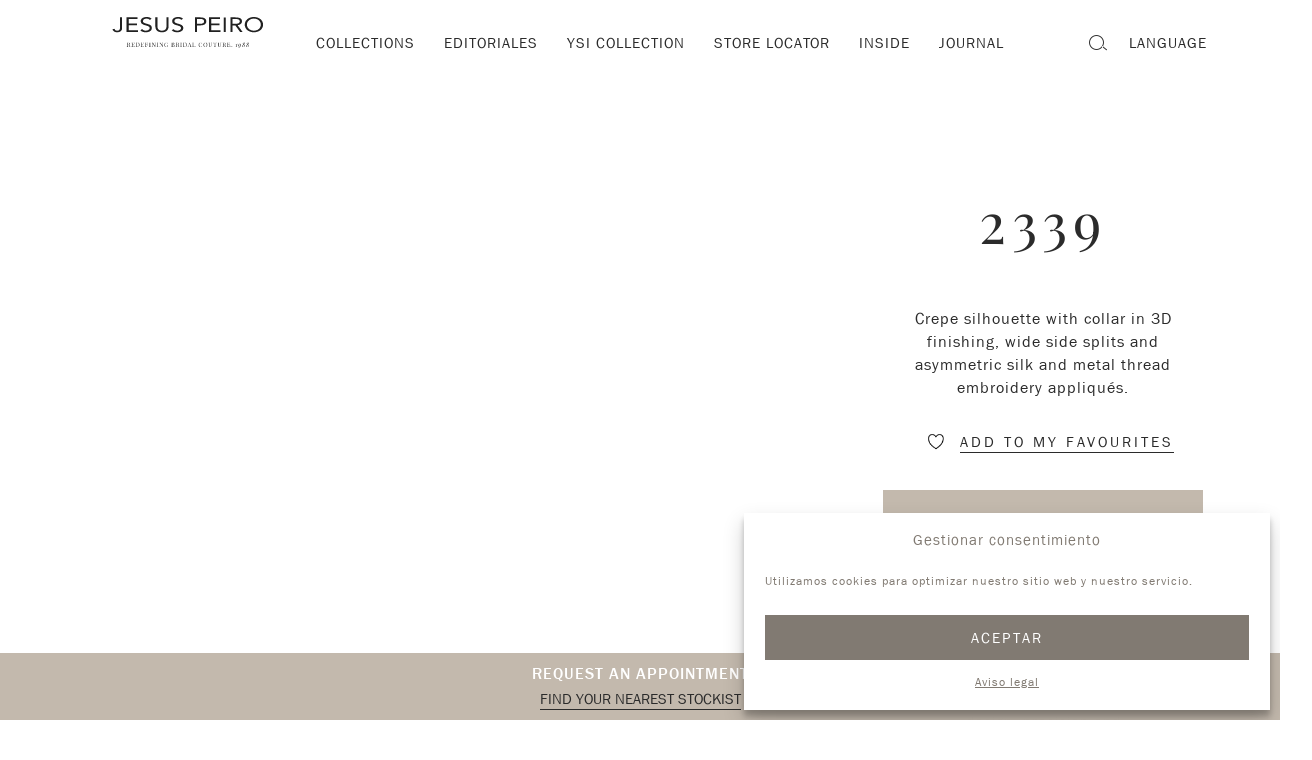

--- FILE ---
content_type: text/html; charset=UTF-8
request_url: https://www.jesuspeiro.com/it/vestido-novia/2339/
body_size: 19149
content:

<!doctype html>
<html dir="ltr" lang="it-IT" class="no-js">
	<head>
		<meta charset="UTF-8">

		<meta name="viewport" content="width=device-width, initial-scale=1"/>

		<link href="//www.google-analytics.com" rel="dns-prefetch">
		<link href="//www.googletagmanager.com" rel="dns-prefetch">
		<link href="//player.vimeo.com" rel="dns-prefetch">
		<link href="//connect.facebook.net" rel="dns-prefetch">
		<link href="//www.gstatic.com" rel="dns-prefetch">

		<link rel="apple-touch-icon" href="https://www.jesuspeiro.com/wp-content/themes/jp2026/library/images/apple-touch-icon.png">
		<link rel="icon" href="https://www.jesuspeiro.com/wp-content/themes/jp2026/favicon.png">
		<title>2339 | JESUS PEIRO</title>
<link rel="alternate" hreflang="es" href="https://www.jesuspeiro.com/vestido-novia/2339/" />
<link rel="alternate" hreflang="en" href="https://www.jesuspeiro.com/en/vestido-novia/2339/" />
<link rel="alternate" hreflang="it" href="https://www.jesuspeiro.com/it/vestido-novia/2339/" />
<link rel="alternate" hreflang="fr" href="https://www.jesuspeiro.com/fr/vestido-novia/2339/" />
<link rel="alternate" hreflang="de" href="https://www.jesuspeiro.com/de/vestido-novia/2339/" />
<link rel="alternate" hreflang="x-default" href="https://www.jesuspeiro.com/vestido-novia/2339/" />

		<!-- All in One SEO 4.9.3 - aioseo.com -->
	<meta name="robots" content="max-image-preview:large" />
	<meta name="google-site-verification" content="pjPfsMP1_H2i6kYQK3aGHDuXtt6pTjE7BWHII5RZOKo" />
	<link rel="canonical" href="https://www.jesuspeiro.com/vestido-novia/2339/" />
	<meta name="generator" content="All in One SEO (AIOSEO) 4.9.3" />
		<script type="application/ld+json" class="aioseo-schema">
			{"@context":"https:\/\/schema.org","@graph":[{"@type":"BreadcrumbList","@id":"https:\/\/www.jesuspeiro.com\/it\/vestido-novia\/2339\/#breadcrumblist","itemListElement":[{"@type":"ListItem","@id":"https:\/\/www.jesuspeiro.com\/it\/#listItem","position":1,"name":"Inicio","item":"https:\/\/www.jesuspeiro.com\/it\/","nextItem":{"@type":"ListItem","@id":"https:\/\/www.jesuspeiro.com\/it\/vestido-novia\/#listItem","name":"Vestidos"}},{"@type":"ListItem","@id":"https:\/\/www.jesuspeiro.com\/it\/vestido-novia\/#listItem","position":2,"name":"Vestidos","item":"https:\/\/www.jesuspeiro.com\/it\/vestido-novia\/","nextItem":{"@type":"ListItem","@id":"https:\/\/www.jesuspeiro.com\/it\/coleccion\/ninfas-it\/#listItem","name":"Ninfas"},"previousItem":{"@type":"ListItem","@id":"https:\/\/www.jesuspeiro.com\/it\/#listItem","name":"Inicio"}},{"@type":"ListItem","@id":"https:\/\/www.jesuspeiro.com\/it\/coleccion\/ninfas-it\/#listItem","position":3,"name":"Ninfas","item":"https:\/\/www.jesuspeiro.com\/it\/coleccion\/ninfas-it\/","nextItem":{"@type":"ListItem","@id":"https:\/\/www.jesuspeiro.com\/it\/vestido-novia\/2339\/#listItem","name":"2339"},"previousItem":{"@type":"ListItem","@id":"https:\/\/www.jesuspeiro.com\/it\/vestido-novia\/#listItem","name":"Vestidos"}},{"@type":"ListItem","@id":"https:\/\/www.jesuspeiro.com\/it\/vestido-novia\/2339\/#listItem","position":4,"name":"2339","previousItem":{"@type":"ListItem","@id":"https:\/\/www.jesuspeiro.com\/it\/coleccion\/ninfas-it\/#listItem","name":"Ninfas"}}]},{"@type":"Organization","@id":"https:\/\/www.jesuspeiro.com\/it\/#organization","name":"JESUS PEIRO","description":"Vestidos de novia hechos en Espa\u00f1a","url":"https:\/\/www.jesuspeiro.com\/it\/"},{"@type":"WebPage","@id":"https:\/\/www.jesuspeiro.com\/it\/vestido-novia\/2339\/#webpage","url":"https:\/\/www.jesuspeiro.com\/it\/vestido-novia\/2339\/","name":"2339 | JESUS PEIRO","inLanguage":"it-IT","isPartOf":{"@id":"https:\/\/www.jesuspeiro.com\/it\/#website"},"breadcrumb":{"@id":"https:\/\/www.jesuspeiro.com\/it\/vestido-novia\/2339\/#breadcrumblist"},"datePublished":"2022-06-24T09:16:11+00:00","dateModified":"2025-04-17T10:16:37+00:00"},{"@type":"WebSite","@id":"https:\/\/www.jesuspeiro.com\/it\/#website","url":"https:\/\/www.jesuspeiro.com\/it\/","name":"JESUS PEIRO","description":"Vestidos de novia hechos en Espa\u00f1a","inLanguage":"it-IT","publisher":{"@id":"https:\/\/www.jesuspeiro.com\/it\/#organization"}}]}
		</script>
		<!-- All in One SEO -->

<link rel='dns-prefetch' href='//player.vimeo.com' />
<link rel='dns-prefetch' href='//fonts.googleapis.com' />
<link href='https://fonts.gstatic.com' crossorigin rel='preconnect' />
<link rel="alternate" title="oEmbed (JSON)" type="application/json+oembed" href="https://www.jesuspeiro.com/it/wp-json/oembed/1.0/embed?url=https%3A%2F%2Fwww.jesuspeiro.com%2Fit%2Fvestido-novia%2F2339%2F" />
<link rel="alternate" title="oEmbed (XML)" type="text/xml+oembed" href="https://www.jesuspeiro.com/it/wp-json/oembed/1.0/embed?url=https%3A%2F%2Fwww.jesuspeiro.com%2Fit%2Fvestido-novia%2F2339%2F&#038;format=xml" />
<style id='wp-img-auto-sizes-contain-inline-css' type='text/css'>
img:is([sizes=auto i],[sizes^="auto," i]){contain-intrinsic-size:3000px 1500px}
/*# sourceURL=wp-img-auto-sizes-contain-inline-css */
</style>
<link rel='stylesheet' id='pt-cv-public-style-css' href='https://www.jesuspeiro.com/wp-content/plugins/content-views-query-and-display-post-page/public/assets/css/cv.css?ver=4.2.1' type='text/css' media='all' />
<style id='wp-emoji-styles-inline-css' type='text/css'>

	img.wp-smiley, img.emoji {
		display: inline !important;
		border: none !important;
		box-shadow: none !important;
		height: 1em !important;
		width: 1em !important;
		margin: 0 0.07em !important;
		vertical-align: -0.1em !important;
		background: none !important;
		padding: 0 !important;
	}
/*# sourceURL=wp-emoji-styles-inline-css */
</style>
<link rel='stylesheet' id='wp-block-library-css' href='https://www.jesuspeiro.com/wp-includes/css/dist/block-library/style.min.css?ver=6.9' type='text/css' media='all' />
<style id='global-styles-inline-css' type='text/css'>
:root{--wp--preset--aspect-ratio--square: 1;--wp--preset--aspect-ratio--4-3: 4/3;--wp--preset--aspect-ratio--3-4: 3/4;--wp--preset--aspect-ratio--3-2: 3/2;--wp--preset--aspect-ratio--2-3: 2/3;--wp--preset--aspect-ratio--16-9: 16/9;--wp--preset--aspect-ratio--9-16: 9/16;--wp--preset--color--black: #000000;--wp--preset--color--cyan-bluish-gray: #abb8c3;--wp--preset--color--white: #ffffff;--wp--preset--color--pale-pink: #f78da7;--wp--preset--color--vivid-red: #cf2e2e;--wp--preset--color--luminous-vivid-orange: #ff6900;--wp--preset--color--luminous-vivid-amber: #fcb900;--wp--preset--color--light-green-cyan: #7bdcb5;--wp--preset--color--vivid-green-cyan: #00d084;--wp--preset--color--pale-cyan-blue: #8ed1fc;--wp--preset--color--vivid-cyan-blue: #0693e3;--wp--preset--color--vivid-purple: #9b51e0;--wp--preset--gradient--vivid-cyan-blue-to-vivid-purple: linear-gradient(135deg,rgb(6,147,227) 0%,rgb(155,81,224) 100%);--wp--preset--gradient--light-green-cyan-to-vivid-green-cyan: linear-gradient(135deg,rgb(122,220,180) 0%,rgb(0,208,130) 100%);--wp--preset--gradient--luminous-vivid-amber-to-luminous-vivid-orange: linear-gradient(135deg,rgb(252,185,0) 0%,rgb(255,105,0) 100%);--wp--preset--gradient--luminous-vivid-orange-to-vivid-red: linear-gradient(135deg,rgb(255,105,0) 0%,rgb(207,46,46) 100%);--wp--preset--gradient--very-light-gray-to-cyan-bluish-gray: linear-gradient(135deg,rgb(238,238,238) 0%,rgb(169,184,195) 100%);--wp--preset--gradient--cool-to-warm-spectrum: linear-gradient(135deg,rgb(74,234,220) 0%,rgb(151,120,209) 20%,rgb(207,42,186) 40%,rgb(238,44,130) 60%,rgb(251,105,98) 80%,rgb(254,248,76) 100%);--wp--preset--gradient--blush-light-purple: linear-gradient(135deg,rgb(255,206,236) 0%,rgb(152,150,240) 100%);--wp--preset--gradient--blush-bordeaux: linear-gradient(135deg,rgb(254,205,165) 0%,rgb(254,45,45) 50%,rgb(107,0,62) 100%);--wp--preset--gradient--luminous-dusk: linear-gradient(135deg,rgb(255,203,112) 0%,rgb(199,81,192) 50%,rgb(65,88,208) 100%);--wp--preset--gradient--pale-ocean: linear-gradient(135deg,rgb(255,245,203) 0%,rgb(182,227,212) 50%,rgb(51,167,181) 100%);--wp--preset--gradient--electric-grass: linear-gradient(135deg,rgb(202,248,128) 0%,rgb(113,206,126) 100%);--wp--preset--gradient--midnight: linear-gradient(135deg,rgb(2,3,129) 0%,rgb(40,116,252) 100%);--wp--preset--font-size--small: 13px;--wp--preset--font-size--medium: 20px;--wp--preset--font-size--large: 36px;--wp--preset--font-size--x-large: 42px;--wp--preset--font-family--franklin-gothic-book: "Franklin Gothic Book", sans-serif;--wp--preset--font-family--playfair-display: "Playfair Display", serif;--wp--preset--spacing--20: 0.44rem;--wp--preset--spacing--30: 0.67rem;--wp--preset--spacing--40: 1rem;--wp--preset--spacing--50: 1.5rem;--wp--preset--spacing--60: 2.25rem;--wp--preset--spacing--70: 3.38rem;--wp--preset--spacing--80: 5.06rem;--wp--preset--shadow--natural: 6px 6px 9px rgba(0, 0, 0, 0.2);--wp--preset--shadow--deep: 12px 12px 50px rgba(0, 0, 0, 0.4);--wp--preset--shadow--sharp: 6px 6px 0px rgba(0, 0, 0, 0.2);--wp--preset--shadow--outlined: 6px 6px 0px -3px rgb(255, 255, 255), 6px 6px rgb(0, 0, 0);--wp--preset--shadow--crisp: 6px 6px 0px rgb(0, 0, 0);--wp--preset--shadow--xs: 0 1px 2px rgba(0,0,0,.08);--wp--preset--shadow--sm: 0 2px 6px rgba(0,0,0,.12);--wp--preset--shadow--md: 0 6px 16px rgba(0,0,0,.14);--wp--preset--shadow--lg: 0 10px 24px rgba(0,0,0,.18);}:root { --wp--style--global--content-size: 990px;--wp--style--global--wide-size: 80%; }:where(body) { margin: 0; }.wp-site-blocks > .alignleft { float: left; margin-right: 2em; }.wp-site-blocks > .alignright { float: right; margin-left: 2em; }.wp-site-blocks > .aligncenter { justify-content: center; margin-left: auto; margin-right: auto; }:where(.wp-site-blocks) > * { margin-block-start: 1rem; margin-block-end: 0; }:where(.wp-site-blocks) > :first-child { margin-block-start: 0; }:where(.wp-site-blocks) > :last-child { margin-block-end: 0; }:root { --wp--style--block-gap: 1rem; }:root :where(.is-layout-flow) > :first-child{margin-block-start: 0;}:root :where(.is-layout-flow) > :last-child{margin-block-end: 0;}:root :where(.is-layout-flow) > *{margin-block-start: 1rem;margin-block-end: 0;}:root :where(.is-layout-constrained) > :first-child{margin-block-start: 0;}:root :where(.is-layout-constrained) > :last-child{margin-block-end: 0;}:root :where(.is-layout-constrained) > *{margin-block-start: 1rem;margin-block-end: 0;}:root :where(.is-layout-flex){gap: 1rem;}:root :where(.is-layout-grid){gap: 1rem;}.is-layout-flow > .alignleft{float: left;margin-inline-start: 0;margin-inline-end: 2em;}.is-layout-flow > .alignright{float: right;margin-inline-start: 2em;margin-inline-end: 0;}.is-layout-flow > .aligncenter{margin-left: auto !important;margin-right: auto !important;}.is-layout-constrained > .alignleft{float: left;margin-inline-start: 0;margin-inline-end: 2em;}.is-layout-constrained > .alignright{float: right;margin-inline-start: 2em;margin-inline-end: 0;}.is-layout-constrained > .aligncenter{margin-left: auto !important;margin-right: auto !important;}.is-layout-constrained > :where(:not(.alignleft):not(.alignright):not(.alignfull)){max-width: var(--wp--style--global--content-size);margin-left: auto !important;margin-right: auto !important;}.is-layout-constrained > .alignwide{max-width: var(--wp--style--global--wide-size);}body .is-layout-flex{display: flex;}.is-layout-flex{flex-wrap: wrap;align-items: center;}.is-layout-flex > :is(*, div){margin: 0;}body .is-layout-grid{display: grid;}.is-layout-grid > :is(*, div){margin: 0;}body{padding-top: 0px;padding-right: 0px;padding-bottom: 0px;padding-left: 0px;}a:where(:not(.wp-element-button)){text-decoration: underline;}:root :where(.wp-element-button, .wp-block-button__link){background-color: #32373c;border-width: 0;color: #fff;font-family: inherit;font-size: inherit;font-style: inherit;font-weight: inherit;letter-spacing: inherit;line-height: inherit;padding-top: calc(0.667em + 2px);padding-right: calc(1.333em + 2px);padding-bottom: calc(0.667em + 2px);padding-left: calc(1.333em + 2px);text-decoration: none;text-transform: inherit;}.has-black-color{color: var(--wp--preset--color--black) !important;}.has-cyan-bluish-gray-color{color: var(--wp--preset--color--cyan-bluish-gray) !important;}.has-white-color{color: var(--wp--preset--color--white) !important;}.has-pale-pink-color{color: var(--wp--preset--color--pale-pink) !important;}.has-vivid-red-color{color: var(--wp--preset--color--vivid-red) !important;}.has-luminous-vivid-orange-color{color: var(--wp--preset--color--luminous-vivid-orange) !important;}.has-luminous-vivid-amber-color{color: var(--wp--preset--color--luminous-vivid-amber) !important;}.has-light-green-cyan-color{color: var(--wp--preset--color--light-green-cyan) !important;}.has-vivid-green-cyan-color{color: var(--wp--preset--color--vivid-green-cyan) !important;}.has-pale-cyan-blue-color{color: var(--wp--preset--color--pale-cyan-blue) !important;}.has-vivid-cyan-blue-color{color: var(--wp--preset--color--vivid-cyan-blue) !important;}.has-vivid-purple-color{color: var(--wp--preset--color--vivid-purple) !important;}.has-black-background-color{background-color: var(--wp--preset--color--black) !important;}.has-cyan-bluish-gray-background-color{background-color: var(--wp--preset--color--cyan-bluish-gray) !important;}.has-white-background-color{background-color: var(--wp--preset--color--white) !important;}.has-pale-pink-background-color{background-color: var(--wp--preset--color--pale-pink) !important;}.has-vivid-red-background-color{background-color: var(--wp--preset--color--vivid-red) !important;}.has-luminous-vivid-orange-background-color{background-color: var(--wp--preset--color--luminous-vivid-orange) !important;}.has-luminous-vivid-amber-background-color{background-color: var(--wp--preset--color--luminous-vivid-amber) !important;}.has-light-green-cyan-background-color{background-color: var(--wp--preset--color--light-green-cyan) !important;}.has-vivid-green-cyan-background-color{background-color: var(--wp--preset--color--vivid-green-cyan) !important;}.has-pale-cyan-blue-background-color{background-color: var(--wp--preset--color--pale-cyan-blue) !important;}.has-vivid-cyan-blue-background-color{background-color: var(--wp--preset--color--vivid-cyan-blue) !important;}.has-vivid-purple-background-color{background-color: var(--wp--preset--color--vivid-purple) !important;}.has-black-border-color{border-color: var(--wp--preset--color--black) !important;}.has-cyan-bluish-gray-border-color{border-color: var(--wp--preset--color--cyan-bluish-gray) !important;}.has-white-border-color{border-color: var(--wp--preset--color--white) !important;}.has-pale-pink-border-color{border-color: var(--wp--preset--color--pale-pink) !important;}.has-vivid-red-border-color{border-color: var(--wp--preset--color--vivid-red) !important;}.has-luminous-vivid-orange-border-color{border-color: var(--wp--preset--color--luminous-vivid-orange) !important;}.has-luminous-vivid-amber-border-color{border-color: var(--wp--preset--color--luminous-vivid-amber) !important;}.has-light-green-cyan-border-color{border-color: var(--wp--preset--color--light-green-cyan) !important;}.has-vivid-green-cyan-border-color{border-color: var(--wp--preset--color--vivid-green-cyan) !important;}.has-pale-cyan-blue-border-color{border-color: var(--wp--preset--color--pale-cyan-blue) !important;}.has-vivid-cyan-blue-border-color{border-color: var(--wp--preset--color--vivid-cyan-blue) !important;}.has-vivid-purple-border-color{border-color: var(--wp--preset--color--vivid-purple) !important;}.has-vivid-cyan-blue-to-vivid-purple-gradient-background{background: var(--wp--preset--gradient--vivid-cyan-blue-to-vivid-purple) !important;}.has-light-green-cyan-to-vivid-green-cyan-gradient-background{background: var(--wp--preset--gradient--light-green-cyan-to-vivid-green-cyan) !important;}.has-luminous-vivid-amber-to-luminous-vivid-orange-gradient-background{background: var(--wp--preset--gradient--luminous-vivid-amber-to-luminous-vivid-orange) !important;}.has-luminous-vivid-orange-to-vivid-red-gradient-background{background: var(--wp--preset--gradient--luminous-vivid-orange-to-vivid-red) !important;}.has-very-light-gray-to-cyan-bluish-gray-gradient-background{background: var(--wp--preset--gradient--very-light-gray-to-cyan-bluish-gray) !important;}.has-cool-to-warm-spectrum-gradient-background{background: var(--wp--preset--gradient--cool-to-warm-spectrum) !important;}.has-blush-light-purple-gradient-background{background: var(--wp--preset--gradient--blush-light-purple) !important;}.has-blush-bordeaux-gradient-background{background: var(--wp--preset--gradient--blush-bordeaux) !important;}.has-luminous-dusk-gradient-background{background: var(--wp--preset--gradient--luminous-dusk) !important;}.has-pale-ocean-gradient-background{background: var(--wp--preset--gradient--pale-ocean) !important;}.has-electric-grass-gradient-background{background: var(--wp--preset--gradient--electric-grass) !important;}.has-midnight-gradient-background{background: var(--wp--preset--gradient--midnight) !important;}.has-small-font-size{font-size: var(--wp--preset--font-size--small) !important;}.has-medium-font-size{font-size: var(--wp--preset--font-size--medium) !important;}.has-large-font-size{font-size: var(--wp--preset--font-size--large) !important;}.has-x-large-font-size{font-size: var(--wp--preset--font-size--x-large) !important;}.has-franklin-gothic-book-font-family{font-family: var(--wp--preset--font-family--franklin-gothic-book) !important;}.has-playfair-display-font-family{font-family: var(--wp--preset--font-family--playfair-display) !important;}
/*# sourceURL=global-styles-inline-css */
</style>

<link rel='stylesheet' id='cmplz-general-css' href='https://www.jesuspeiro.com/wp-content/plugins/complianz-gdpr-premium/assets/css/cookieblocker.min.css?ver=1762301833' type='text/css' media='all' />
<link rel='stylesheet' id='jp-fonts-google-css' href='https://fonts.googleapis.com/css?family=Playfair+Display:400,400i,700i&#038;display=swap' type='text/css' media='all' />
<style id='jp-local-fonts-inline-css' type='text/css'>

    @font-face {
      font-family: 'Franklin Gothic Book';
      src: url('https://www.jesuspeiro.com/wp-content/themes/jp2026/library/fonts/FranklinGothic-Book.ttf') format('truetype');
      font-weight: normal;
      font-style: normal;
      font-display: swap;
    }
    @font-face {
      font-family: 'Franklin Gothic Medium';
      src: url('https://www.jesuspeiro.com/wp-content/themes/jp2026/library/fonts/FranklinGothic-Medium.ttf') format('truetype');
      font-weight: 500;
      font-style: normal;
      font-display: swap;
    }
  
/*# sourceURL=jp-local-fonts-inline-css */
</style>
<link rel='stylesheet' id='swiper-css-css' href='https://www.jesuspeiro.com/wp-content/themes/jp2026/library/js/plugins/swiper/swiper-bundle.min.css?ver=10.0' type='text/css' media='all' />
<link rel='stylesheet' id='animate-css' href='https://www.jesuspeiro.com/wp-content/themes/jp2026/library/css/animate.css?ver=1.0' type='text/css' media='all' />
<script type="text/javascript" src="https://www.jesuspeiro.com/wp-includes/js/jquery/jquery.min.js?ver=3.7.1" id="jquery-core-js"></script>
<script type="text/javascript" src="https://www.jesuspeiro.com/wp-includes/js/jquery/jquery-migrate.min.js?ver=3.4.1" id="jquery-migrate-js"></script>
<script type="text/javascript" id="wpml-browser-redirect-js-extra">
/* <![CDATA[ */
var wpml_browser_redirect_params = {"pageLanguage":"it","languageUrls":{"es_es":"https://www.jesuspeiro.com/vestido-novia/2339/","es":"https://www.jesuspeiro.com/vestido-novia/2339/","en_us":"https://www.jesuspeiro.com/en/vestido-novia/2339/","en":"https://www.jesuspeiro.com/en/vestido-novia/2339/","us":"https://www.jesuspeiro.com/en/vestido-novia/2339/","it_it":"https://www.jesuspeiro.com/it/vestido-novia/2339/","it":"https://www.jesuspeiro.com/it/vestido-novia/2339/","fr_fr":"https://www.jesuspeiro.com/fr/vestido-novia/2339/","fr":"https://www.jesuspeiro.com/fr/vestido-novia/2339/","de_de":"https://www.jesuspeiro.com/de/vestido-novia/2339/","de":"https://www.jesuspeiro.com/de/vestido-novia/2339/"},"cookie":{"name":"_icl_visitor_lang_js","domain":"www.jesuspeiro.com","path":"/","expiration":8760}};
//# sourceURL=wpml-browser-redirect-js-extra
/* ]]> */
</script>
<script type="text/javascript" src="https://www.jesuspeiro.com/wp-content/plugins/sitepress-multilingual-cms/dist/js/browser-redirect/app.js?ver=486900" id="wpml-browser-redirect-js"></script>
<script type="text/javascript" src="https://player.vimeo.com/api/player.js" id="vimeo-api-js"></script>
<script type="text/javascript" src="https://www.jesuspeiro.com/wp-content/themes/jp2026/library/js/libs/modernizr-2.7.1.min.js?ver=2.7.1" id="bones-modernizr-js"></script>
<link rel="https://api.w.org/" href="https://www.jesuspeiro.com/it/wp-json/" /><link rel="alternate" title="JSON" type="application/json" href="https://www.jesuspeiro.com/it/wp-json/wp/v2/vestido-novia/240316" /><link rel="EditURI" type="application/rsd+xml" title="RSD" href="https://www.jesuspeiro.com/xmlrpc.php?rsd" />
<meta name="generator" content="WordPress 6.9" />
<link rel='shortlink' href='https://www.jesuspeiro.com/it/?p=240316' />
<meta name="generator" content="WPML ver:4.8.6 stt:1,4,3,27,2;" />
			<style>.cmplz-hidden {
					display: none !important;
				}</style>
		
	<link rel='stylesheet' id='classic-theme-styles-css' href='https://www.jesuspeiro.com/wp-includes/css/classic-themes.min.css?ver=6.9' type='text/css' media='all' />
<link rel='stylesheet' id='jp-stylesheet-css' href='https://www.jesuspeiro.com/wp-content/themes/jp2026/style.css?ver=2.7' type='text/css' media='all' />
</head>

	<body data-cmplz=1 class="wp-singular vestido-novia-template-default single single-vestido-novia postid-240316 wp-theme-jp2026 it">
			
			
	<div id="page">
	<div id="container">
		<div id="content">
			<div id="top"></div>
			
			<header id="site-header" class="site-header">

				
				<div class="header-inner">
					
					<!-- Mòbil -->
					<div class="header-mobile only-mobile">
						<a href="https://www.jesuspeiro.com/it/" class="logo"><img src="https://www.jesuspeiro.com/wp-content/themes/jp2026/library/images/logo-jesus-peiro-bridal-couture.svg" alt="JESUS PEIRO Redifining Bridal Couture since 1988"><span class="hide-text">JESUS PEIRO</span></a>
					
				
						<button id="open-mobile-menu" class="mobile-toggle"><span class="icon-menu"></span></button>
					</div>

					<div id="mobile-menu" class="mobile-menu">
  <div class="mobile-menu-inner">

 
    <ul id="menu-menu-superior-italiano" class="mobile-menu-list"><li id="menu-item-289631" class="menu-item menu-item-type-taxonomy menu-item-object-coleccion-cat menu-item-has-children menu-item-289631"><a href="https://www.jesuspeiro.com/it/coleccion/perla-it/">Collezioni</a>
<ul class="sub-menu">
	<li id="menu-item-286500" class="menu-item menu-item-type-taxonomy menu-item-object-coleccion-cat menu-item-286500"><a href="https://www.jesuspeiro.com/it/coleccion/perla-it/">Perla</a></li>
	<li id="menu-item-282223" class="menu-item menu-item-type-taxonomy menu-item-object-coleccion-cat menu-item-282223"><a href="https://www.jesuspeiro.com/it/coleccion/lumiere-it/">Lumière</a></li>
	<li id="menu-item-282225" class="menu-item menu-item-type-taxonomy menu-item-object-coleccion-cat menu-item-282225"><a href="https://www.jesuspeiro.com/it/coleccion/separates-it/">Separates | Iconic Sets</a></li>
	<li id="menu-item-286987" class="menu-item menu-item-type-custom menu-item-object-custom menu-item-286987"><a href="https://www.jesuspeiro.com/it/coleccion/perla-it/#jp-iconics">Iconic</a></li>
	<li id="menu-item-282226" class="menu-item menu-item-type-post_type menu-item-object-page menu-item-282226"><a href="https://www.jesuspeiro.com/it/accessori/">Accessori</a></li>
</ul>
</li>
<li id="menu-item-289632" class="menu-item menu-item-type-post_type menu-item-object-post menu-item-has-children menu-item-289632"><a href="https://www.jesuspeiro.com/it/journal-it/barcelona-in-white/">Editoriali</a>
<ul class="sub-menu">
	<li id="menu-item-296551" class="menu-item menu-item-type-post_type menu-item-object-post menu-item-296551"><a href="https://www.jesuspeiro.com/it/journal-it/mediterranean-simplicity/">Mediterranean Simplicity</a></li>
	<li id="menu-item-289575" class="menu-item menu-item-type-post_type menu-item-object-post menu-item-289575"><a href="https://www.jesuspeiro.com/it/journal-it/barcelona-in-white/">Barcelona in White | 2026</a></li>
	<li id="menu-item-288852" class="menu-item menu-item-type-post_type menu-item-object-post menu-item-288852"><a href="https://www.jesuspeiro.com/it/journal-it/lumiere-2025/">Lumière | 2025</a></li>
</ul>
</li>
<li id="menu-item-293271" class="menu-item menu-item-type-post_type menu-item-object-page menu-item-has-children menu-item-293271"><a href="https://www.jesuspeiro.com/it/collezione-ysi/">YSI Collection</a>
<ul class="sub-menu">
	<li id="menu-item-293272" class="menu-item menu-item-type-custom menu-item-object-custom menu-item-293272"><a href="https://www.jesuspeiro.com/it/collezione-ysi/#ysi-about">About</a></li>
	<li id="menu-item-293273" class="menu-item menu-item-type-custom menu-item-object-custom menu-item-293273"><a href="https://www.jesuspeiro.com/it/collezione-ysi/#ysi-manifesto">Manifesto</a></li>
	<li id="menu-item-293274" class="menu-item menu-item-type-custom menu-item-object-custom menu-item-293274"><a href="https://www.jesuspeiro.com/it/collezione-ysi/#ysi-campaign">Campaign</a></li>
	<li id="menu-item-293275" class="menu-item menu-item-type-custom menu-item-object-custom menu-item-293275"><a href="https://www.jesuspeiro.com/it/collezione-ysi/#ysi-collection">Collection</a></li>
</ul>
</li>
<li id="menu-item-282439" class="menu-item menu-item-type-post_type menu-item-object-page menu-item-has-children menu-item-282439"><a href="https://www.jesuspeiro.com/it/punti-vendita/">Punti vendita</a>
<ul class="sub-menu">
	<li id="menu-item-286853" class="menu-item menu-item-type-custom menu-item-object-custom menu-item-286853"><a href="https://www.jesuspeiro.com/it/punti-vendita/#jp-boutiques">JP Boutiques</a></li>
	<li id="menu-item-286560" class="menu-item menu-item-type-custom menu-item-object-custom menu-item-286560"><a href="https://www.jesuspeiro.com/it/punti-vendita/#jp-retailers">JP Retailers</a></li>
	<li id="menu-item-286561" class="menu-item menu-item-type-custom menu-item-object-custom menu-item-286561"><a href="https://www.jesuspeiro.com/it/punti-vendita/#jp-mundo">JP Nel mondo</a></li>
</ul>
</li>
<li id="menu-item-282440" class="menu-item menu-item-type-post_type menu-item-object-page menu-item-has-children menu-item-282440"><a href="https://www.jesuspeiro.com/it/negozi-2/">Inside</a>
<ul class="sub-menu">
	<li id="menu-item-282441" class="menu-item menu-item-type-post_type menu-item-object-page menu-item-282441"><a href="https://www.jesuspeiro.com/it/negozi-2/">La Firma</a></li>
	<li id="menu-item-282442" class="menu-item menu-item-type-post_type menu-item-object-page menu-item-282442"><a href="https://www.jesuspeiro.com/it/atelier/">Atelier</a></li>
</ul>
</li>
<li id="menu-item-282228" class="menu-item menu-item-type-taxonomy menu-item-object-category menu-item-282228"><a href="https://www.jesuspeiro.com/it/category/journal-it/">Journal</a></li>
</ul>
    <div class="submenu-extra">
        <!-- Buscador -->
        <form role="search" method="get" class="search-form" action="https://www.jesuspeiro.com/it/">
          <input type="search" name="s" placeholder="CERCA..." class="input-search" />
          <button type="submit" class="btn-search"><span class="icon-search"></span></button>
        </form>

        <!-- Selector d'idioma -->
          <div class="lang-nav">
    <a id="toggle-menu-lang" class="toggle-menu-lang">Language</a>
    <div id="menu-lang" class="inner">
        <nav>
            
<div class="lang_sel_list_horizontal wpml-ls-statics-shortcode_actions wpml-ls wpml-ls-legacy-list-horizontal" id="lang_sel_list">
	<ul role="menu"><li class="icl-es wpml-ls-slot-shortcode_actions wpml-ls-item wpml-ls-item-es wpml-ls-first-item wpml-ls-item-legacy-list-horizontal" role="none">
				<a href="https://www.jesuspeiro.com/vestido-novia/2339/" class="wpml-ls-link" role="menuitem"  aria-label="Passa a ES" title="Passa a ES" >
                    <span class="wpml-ls-native icl_lang_sel_native" lang="es">ES</span></a>
			</li><li class="icl-en wpml-ls-slot-shortcode_actions wpml-ls-item wpml-ls-item-en wpml-ls-item-legacy-list-horizontal" role="none">
				<a href="https://www.jesuspeiro.com/en/vestido-novia/2339/" class="wpml-ls-link" role="menuitem"  aria-label="Passa a EN" title="Passa a EN" >
                    <span class="wpml-ls-native icl_lang_sel_native" lang="en">EN</span></a>
			</li><li class="icl-it wpml-ls-slot-shortcode_actions wpml-ls-item wpml-ls-item-it wpml-ls-current-language wpml-ls-item-legacy-list-horizontal" role="none">
				<a href="https://www.jesuspeiro.com/it/vestido-novia/2339/" class="wpml-ls-link" role="menuitem" >
                    <span class="wpml-ls-native icl_lang_sel_native" role="menuitem">IT</span></a>
			</li><li class="icl-fr wpml-ls-slot-shortcode_actions wpml-ls-item wpml-ls-item-fr wpml-ls-item-legacy-list-horizontal" role="none">
				<a href="https://www.jesuspeiro.com/fr/vestido-novia/2339/" class="wpml-ls-link" role="menuitem"  aria-label="Passa a FR" title="Passa a FR" >
                    <span class="wpml-ls-native icl_lang_sel_native" lang="fr">FR</span></a>
			</li><li class="icl-de wpml-ls-slot-shortcode_actions wpml-ls-item wpml-ls-item-de wpml-ls-last-item wpml-ls-item-legacy-list-horizontal" role="none">
				<a href="https://www.jesuspeiro.com/de/vestido-novia/2339/" class="wpml-ls-link" role="menuitem"  aria-label="Passa a DE" title="Passa a DE" >
                    <span class="wpml-ls-native icl_lang_sel_native" lang="de">DE</span></a>
			</li></ul>
</div>
        </nav>
    </div>
</div>

        <!-- Enllaç a favorits -->
                <div class="mobile-favorites">
          <a href="https://www.jesuspeiro.com/it/favoris/">Preferiti <span class="icon-favoritos-off"></span></a>
        </div>
    </div>

  </div>
</div>





					<!-- Desktop -->
					<div class="header-desktop only-desktop">
						<div class="left">
							<a href="https://www.jesuspeiro.com/it/" class="logo"><img src="https://www.jesuspeiro.com/wp-content/themes/jp2026/library/images/logo-jesus-peiro-bridal-couture.svg" alt="JESUS PEIRO Redifining Bridal Couture since 1988"><span class="hide-text">JESUS PEIRO</span></a>
						</div>

						<div class="center">
							<ul id="menu-menu-superior-italiano-1" class="desktop-menu"><li class='menu-item  menu-item menu-item-type-taxonomy menu-item-object-coleccion-cat menu-item-has-children'><a href="https://www.jesuspeiro.com/it/coleccion/perla-it/">Collezioni</a><div class="mega-menu"><div class="mega-inner"><ul class="submenu"><li class='menu-item  menu-item menu-item-type-taxonomy menu-item-object-coleccion-cat'><a href="https://www.jesuspeiro.com/it/coleccion/perla-it/">Perla</a></li><li class='menu-item  menu-item menu-item-type-taxonomy menu-item-object-coleccion-cat'><a href="https://www.jesuspeiro.com/it/coleccion/lumiere-it/">Lumière</a></li><li class='menu-item  menu-item menu-item-type-taxonomy menu-item-object-coleccion-cat'><a href="https://www.jesuspeiro.com/it/coleccion/separates-it/">Separates | Iconic Sets</a></li><li class='menu-item  menu-item menu-item-type-custom menu-item-object-custom'><a href="https://www.jesuspeiro.com/it/coleccion/perla-it/#jp-iconics">Iconic</a></li><li class='menu-item  menu-item menu-item-type-post_type menu-item-object-page'><a href="https://www.jesuspeiro.com/it/accessori/">Accessori</a></li></ul><div class="menu-content"><div class='menu-description text-font'><div><h4 data-start="247" data-end="261">SEI INVITATA</h4>
<p data-start="263" data-end="344">A SCOPRIRE LA NOSTRA NUOVA COLLEZIONE.<br data-start="301" data-end="304" />LASCIACI ACCOMPAGNARTI NEL TUO PERCORSO.</p>
</div></div><div class="menu-image-1 menu-images"><a target="" href="https://www.jesuspeiro.com/it/coleccion/perla-it/"><img width="889" height="1333" src="https://www.jesuspeiro.com/wp-content/uploads/2025/06/2601-vestido-novia-jesus-peiro.jpg" class="attachment-full size-full" alt="" decoding="async" fetchpriority="high" srcset="https://www.jesuspeiro.com/wp-content/uploads/2025/06/2601-vestido-novia-jesus-peiro.jpg 889w, https://www.jesuspeiro.com/wp-content/uploads/2025/06/2601-vestido-novia-jesus-peiro-768x1152.jpg 768w, https://www.jesuspeiro.com/wp-content/uploads/2025/06/2601-vestido-novia-jesus-peiro-360x540.jpg 360w, https://www.jesuspeiro.com/wp-content/uploads/2025/06/2601-vestido-novia-jesus-peiro-60x90.jpg 60w" sizes="(max-width: 889px) 100vw, 889px" /></a><p class="image-footer"><a target="" href="https://www.jesuspeiro.com/it/coleccion/perla-it/">Perla by JESUS PEIRO</a></p></div><div class="menu-image-2 menu-images"><a target="" href="https://www.jesuspeiro.com/it/coleccion/perla-it/#jp-iconics"><img width="890" height="1333" src="https://www.jesuspeiro.com/wp-content/uploads/2025/06/IC03-3.jpg" class="attachment-full size-full" alt="" decoding="async" srcset="https://www.jesuspeiro.com/wp-content/uploads/2025/06/IC03-3.jpg 890w, https://www.jesuspeiro.com/wp-content/uploads/2025/06/IC03-3-768x1150.jpg 768w, https://www.jesuspeiro.com/wp-content/uploads/2025/06/IC03-3-360x539.jpg 360w, https://www.jesuspeiro.com/wp-content/uploads/2025/06/IC03-3-60x90.jpg 60w" sizes="(max-width: 890px) 100vw, 890px" /></a><p class="image-footer"><a target="" href="https://www.jesuspeiro.com/it/coleccion/perla-it/#jp-iconics">Iconics by JESUS PEIRO</a></p></div></div></div></div></li><li class='menu-item  menu-item menu-item-type-post_type menu-item-object-post menu-item-has-children'><a href="https://www.jesuspeiro.com/it/journal-it/barcelona-in-white/">Editoriali</a><div class="mega-menu"><div class="mega-inner"><ul class="submenu"><li class='menu-item  menu-item menu-item-type-post_type menu-item-object-post'><a href="https://www.jesuspeiro.com/it/journal-it/mediterranean-simplicity/">Mediterranean Simplicity</a></li><li class='menu-item  menu-item menu-item-type-post_type menu-item-object-post'><a href="https://www.jesuspeiro.com/it/journal-it/barcelona-in-white/">Barcelona in White | 2026</a></li><li class='menu-item  menu-item menu-item-type-post_type menu-item-object-post'><a href="https://www.jesuspeiro.com/it/journal-it/lumiere-2025/">Lumière | 2025</a></li></ul><div class="menu-content"><div class='menu-description text-font'><div><h3><strong>Uno sguardo nell’universo JESUS PEIRO attraverso campagne che celebrano l’eleganza nuziale, l’artigianalità e la femminilità.</strong></h3>
</div></div><div class="menu-image-1 menu-images"><a target="" href="https://www.jesuspeiro.com/it/journal-it/barcelona-in-white/"><img width="600" height="900" src="https://www.jesuspeiro.com/wp-content/uploads/2025/06/Barcelona-White-2026.jpg" class="attachment-full size-full" alt="" decoding="async" srcset="https://www.jesuspeiro.com/wp-content/uploads/2025/06/Barcelona-White-2026.jpg 600w, https://www.jesuspeiro.com/wp-content/uploads/2025/06/Barcelona-White-2026-360x540.jpg 360w, https://www.jesuspeiro.com/wp-content/uploads/2025/06/Barcelona-White-2026-60x90.jpg 60w" sizes="(max-width: 600px) 100vw, 600px" /></a><p class="image-footer"><a target="" href="https://www.jesuspeiro.com/it/journal-it/barcelona-in-white/">Vedi la Campagna 2026</a></p></div><div class="menu-image-2 menu-images"><a target="" href="https://www.jesuspeiro.com/it/journal-it/lumiere-2025/"><img width="601" height="900" src="https://www.jesuspeiro.com/wp-content/uploads/2025/06/Coleccion-Lumiere-2025-1.jpg" class="attachment-full size-full" alt="" decoding="async" srcset="https://www.jesuspeiro.com/wp-content/uploads/2025/06/Coleccion-Lumiere-2025-1.jpg 601w, https://www.jesuspeiro.com/wp-content/uploads/2025/06/Coleccion-Lumiere-2025-1-360x539.jpg 360w, https://www.jesuspeiro.com/wp-content/uploads/2025/06/Coleccion-Lumiere-2025-1-60x90.jpg 60w" sizes="(max-width: 601px) 100vw, 601px" /></a><p class="image-footer"><a target="" href="https://www.jesuspeiro.com/it/journal-it/lumiere-2025/">Vedi la Campagna 2025</a></p></div></div></div></div></li><li class='menu-item  menu-item menu-item-type-post_type menu-item-object-page menu-item-has-children'><a href="https://www.jesuspeiro.com/it/collezione-ysi/">YSI Collection</a><div class="mega-menu"><div class="mega-inner"><ul class="submenu"><li class='menu-item  menu-item menu-item-type-custom menu-item-object-custom'><a href="https://www.jesuspeiro.com/it/collezione-ysi/#ysi-about">About</a></li><li class='menu-item  menu-item menu-item-type-custom menu-item-object-custom'><a href="https://www.jesuspeiro.com/it/collezione-ysi/#ysi-manifesto">Manifesto</a></li><li class='menu-item  menu-item menu-item-type-custom menu-item-object-custom'><a href="https://www.jesuspeiro.com/it/collezione-ysi/#ysi-campaign">Campaign</a></li><li class='menu-item  menu-item menu-item-type-custom menu-item-object-custom'><a href="https://www.jesuspeiro.com/it/collezione-ysi/#ysi-collection">Collection</a></li></ul><div class="menu-content"><div class='menu-description text-font'><div><p><img decoding="async" class="aligncenter wp-image-293262" style="display: block; margin: 0 auto 2em;" src="https://www.jesuspeiro.com/wp-content/uploads/2025/07/logo-ysi-s.png" alt="" width="60" height="56" /></p>
<p style="text-align: center; font-family: 'OstrichSans-Medium',sans-serif; font-size: 16px; letter-spacing: 2px;">/ SIMPLE CAN BE EXTRAORDINARY /</p>
<p style="text-align: center; font-family: 'OstrichSans-Medium',sans-serif; font-size: 16px; letter-spacing: 2px;">YSI by JESUS PEIRO</p>
</div></div><div class="menu-image-1 menu-images"><a target="" href="https://www.jesuspeiro.com/it/collezione-ysi/#ysi-campaign"><img width="600" height="735" src="https://www.jesuspeiro.com/wp-content/uploads/2025/07/ysi-menu-1.jpg" class="attachment-full size-full" alt="" decoding="async" srcset="https://www.jesuspeiro.com/wp-content/uploads/2025/07/ysi-menu-1.jpg 600w, https://www.jesuspeiro.com/wp-content/uploads/2025/07/ysi-menu-1-360x441.jpg 360w" sizes="(max-width: 600px) 100vw, 600px" /></a><p class="image-footer"><a target="" href="https://www.jesuspeiro.com/it/collezione-ysi/#ysi-campaign">YSI Campaign</a></p></div><div class="menu-image-2 menu-images"><a target="" href="https://www.jesuspeiro.com/it/collezione-ysi/#ysi-collection"><img width="600" height="735" src="https://www.jesuspeiro.com/wp-content/uploads/2025/07/ysi-menu-2.jpg" class="attachment-full size-full" alt="" decoding="async" srcset="https://www.jesuspeiro.com/wp-content/uploads/2025/07/ysi-menu-2.jpg 600w, https://www.jesuspeiro.com/wp-content/uploads/2025/07/ysi-menu-2-360x441.jpg 360w" sizes="(max-width: 600px) 100vw, 600px" /></a><p class="image-footer"><a target="" href="https://www.jesuspeiro.com/it/collezione-ysi/#ysi-collection">YSI Collection</a></p></div></div></div></div></li><li class='menu-item  menu-item menu-item-type-post_type menu-item-object-page menu-item-has-children'><a href="https://www.jesuspeiro.com/it/punti-vendita/">Punti vendita</a><div class="mega-menu"><div class="mega-inner"><ul class="submenu"><li class='menu-item  menu-item menu-item-type-custom menu-item-object-custom'><a href="https://www.jesuspeiro.com/it/punti-vendita/#jp-boutiques">JP Boutiques</a></li><li class='menu-item  menu-item menu-item-type-custom menu-item-object-custom'><a href="https://www.jesuspeiro.com/it/punti-vendita/#jp-retailers">JP Retailers</a></li><li class='menu-item  menu-item menu-item-type-custom menu-item-object-custom'><a href="https://www.jesuspeiro.com/it/punti-vendita/#jp-mundo">JP Nel mondo</a></li></ul><div class="menu-content"><div class='menu-description text-font'><div><h3 data-start="244" data-end="323"><strong>Trova il negozio più vicino a te e scopri l’universo JESUS PEIRO.</strong></h3>
</div></div><div class="menu-image-1 menu-images"><a target="" href="https://www.jesuspeiro.com/it/punti-vendita/#jp-boutiques"><img width="653" height="800" src="https://www.jesuspeiro.com/wp-content/uploads/2025/06/jesus-peiro_coleccion-menu-pto-venta-1-vestido-novia-jesus-peiro-th.jpg" class="attachment-full size-full" alt="" decoding="async" srcset="https://www.jesuspeiro.com/wp-content/uploads/2025/06/jesus-peiro_coleccion-menu-pto-venta-1-vestido-novia-jesus-peiro-th.jpg 653w, https://www.jesuspeiro.com/wp-content/uploads/2025/06/jesus-peiro_coleccion-menu-pto-venta-1-vestido-novia-jesus-peiro-th-360x441.jpg 360w" sizes="(max-width: 653px) 100vw, 653px" /></a><p class="image-footer"><a target="" href="https://www.jesuspeiro.com/it/punti-vendita/#jp-boutiques">Vedi le boutique</a></p></div><div class="menu-image-2 menu-images"><a target="" href="https://www.jesuspeiro.com/it/events/"><img width="653" height="800" src="https://www.jesuspeiro.com/wp-content/uploads/2025/06/jesus-peiro_coleccion-menu-pto-venta-2-vestido-novia-jesus-peiro-th.jpg" class="attachment-full size-full" alt="" decoding="async" srcset="https://www.jesuspeiro.com/wp-content/uploads/2025/06/jesus-peiro_coleccion-menu-pto-venta-2-vestido-novia-jesus-peiro-th.jpg 653w, https://www.jesuspeiro.com/wp-content/uploads/2025/06/jesus-peiro_coleccion-menu-pto-venta-2-vestido-novia-jesus-peiro-th-360x441.jpg 360w" sizes="(max-width: 653px) 100vw, 653px" /></a><p class="image-footer"><a target="" href="https://www.jesuspeiro.com/it/events/">Vedi i Trunk Show</a></p></div></div></div></div></li><li class='menu-item  menu-item menu-item-type-post_type menu-item-object-page menu-item-has-children'><a href="https://www.jesuspeiro.com/it/negozi-2/">Inside</a><div class="mega-menu"><div class="mega-inner"><ul class="submenu"><li class='menu-item  menu-item menu-item-type-post_type menu-item-object-page'><a href="https://www.jesuspeiro.com/it/negozi-2/">La Firma</a></li><li class='menu-item  menu-item menu-item-type-post_type menu-item-object-page'><a href="https://www.jesuspeiro.com/it/atelier/">Atelier</a></li></ul><div class="menu-content"><div class='menu-description text-font'><div><h3 class="p1"><strong>Il marchio <em data-start="259" data-end="274">Made in Spain</em> che realizza ogni abito, su richiesta, per le spose di tutto il mondo.</strong></h3>
</div></div><div class="menu-image-1 menu-images"><a target="" href="https://www.jesuspeiro.com/it/atelier/"><img width="706" height="800" src="https://www.jesuspeiro.com/wp-content/uploads/2025/06/jesus-peiro_coleccion-menu-atelier-1-vestido-novia-jesus-peiro-th.jpg" class="attachment-full size-full" alt="" decoding="async" srcset="https://www.jesuspeiro.com/wp-content/uploads/2025/06/jesus-peiro_coleccion-menu-atelier-1-vestido-novia-jesus-peiro-th.jpg 706w, https://www.jesuspeiro.com/wp-content/uploads/2025/06/jesus-peiro_coleccion-menu-atelier-1-vestido-novia-jesus-peiro-th-360x408.jpg 360w" sizes="(max-width: 706px) 100vw, 706px" /></a><p class="image-footer"><a target="" href="https://www.jesuspeiro.com/it/atelier/">JESUS PEIRO Atelier</a></p></div><div class="menu-image-2 menu-images"><a target="" href="https://www.jesuspeiro.com/it/negozi-2/"><img width="706" height="800" src="https://www.jesuspeiro.com/wp-content/uploads/2025/06/jesus-peiro_coleccion-menu-atelier-2-vestido-novia-jesus-peiro-th.jpg" class="attachment-full size-full" alt="" decoding="async" srcset="https://www.jesuspeiro.com/wp-content/uploads/2025/06/jesus-peiro_coleccion-menu-atelier-2-vestido-novia-jesus-peiro-th.jpg 706w, https://www.jesuspeiro.com/wp-content/uploads/2025/06/jesus-peiro_coleccion-menu-atelier-2-vestido-novia-jesus-peiro-th-360x408.jpg 360w" sizes="(max-width: 706px) 100vw, 706px" /></a><p class="image-footer"><a target="" href="https://www.jesuspeiro.com/it/negozi-2/">Made in Spain</a></p></div></div></div></div></li><li class='menu-item  menu-item menu-item-type-taxonomy menu-item-object-category'><a href="https://www.jesuspeiro.com/it/category/journal-it/">Journal</a></li></ul>						</div>

						<div class="right header-icons">
							
							<div id="search-mod" class="search-mod">
								<button class="search-toggle"><i class="icon-search"></i></button>
								<form role="search" method="get" id="searchform" class="searchform" action="https://www.jesuspeiro.com/it/">
   
        <input class="searchfield" id="s" placeholder="" type="search" name="s" value="" />
        <button class="searchsubmit" id="searchsubmit" type="submit" title="Search"><span class="icon-search"></span></button>
   
</form>							</div>
							
							<div class="fav-mod">
								<a class="link-fav-page-top" id="link-fav-page-top" title="Tuoi favoriti" href="https://www.jesuspeiro.com/it/favoris/">
									<span class="icon icon-favoritos-off"></span>
								</a>
							</div>
						
							  <div class="lang-nav">
    <a id="toggle-menu-lang" class="toggle-menu-lang">Language</a>
    <div id="menu-lang" class="inner">
        <nav>
            
<div class="lang_sel_list_horizontal wpml-ls-statics-shortcode_actions wpml-ls wpml-ls-legacy-list-horizontal" id="lang_sel_list">
	<ul role="menu"><li class="icl-es wpml-ls-slot-shortcode_actions wpml-ls-item wpml-ls-item-es wpml-ls-first-item wpml-ls-item-legacy-list-horizontal" role="none">
				<a href="https://www.jesuspeiro.com/vestido-novia/2339/" class="wpml-ls-link" role="menuitem"  aria-label="Passa a ES" title="Passa a ES" >
                    <span class="wpml-ls-native icl_lang_sel_native" lang="es">ES</span></a>
			</li><li class="icl-en wpml-ls-slot-shortcode_actions wpml-ls-item wpml-ls-item-en wpml-ls-item-legacy-list-horizontal" role="none">
				<a href="https://www.jesuspeiro.com/en/vestido-novia/2339/" class="wpml-ls-link" role="menuitem"  aria-label="Passa a EN" title="Passa a EN" >
                    <span class="wpml-ls-native icl_lang_sel_native" lang="en">EN</span></a>
			</li><li class="icl-it wpml-ls-slot-shortcode_actions wpml-ls-item wpml-ls-item-it wpml-ls-current-language wpml-ls-item-legacy-list-horizontal" role="none">
				<a href="https://www.jesuspeiro.com/it/vestido-novia/2339/" class="wpml-ls-link" role="menuitem" >
                    <span class="wpml-ls-native icl_lang_sel_native" role="menuitem">IT</span></a>
			</li><li class="icl-fr wpml-ls-slot-shortcode_actions wpml-ls-item wpml-ls-item-fr wpml-ls-item-legacy-list-horizontal" role="none">
				<a href="https://www.jesuspeiro.com/fr/vestido-novia/2339/" class="wpml-ls-link" role="menuitem"  aria-label="Passa a FR" title="Passa a FR" >
                    <span class="wpml-ls-native icl_lang_sel_native" lang="fr">FR</span></a>
			</li><li class="icl-de wpml-ls-slot-shortcode_actions wpml-ls-item wpml-ls-item-de wpml-ls-last-item wpml-ls-item-legacy-list-horizontal" role="none">
				<a href="https://www.jesuspeiro.com/de/vestido-novia/2339/" class="wpml-ls-link" role="menuitem"  aria-label="Passa a DE" title="Passa a DE" >
                    <span class="wpml-ls-native icl_lang_sel_native" lang="de">DE</span></a>
			</li></ul>
</div>
        </nav>
    </div>
</div>
						</div>
					</div>

				</div>
			</header>


<div id="main" role="main">
	

			
		<article id="post-240316" class="article">
			
			<div class="entry-content galeria-fitxa">
				
				<div id="galeria-list" class="alignfull galeria-list">
					
					<section class="vestido-header image img-video">
						

						<div class="header-single os-animation" data-os-animation="fadeInUp">
							<div class="header-inner">
								<header class="text">
									<div class="text-inner">

                                        
										<h1 class="ref">2339</h1>

                                        
										<div class="description"><p>Silueta en Crep con cuello en vivo 3D, amplias aberturas laterales y aplicaciones asimétricas bordadas en hilo de seda y metal.</p>
</div>
									</div>
								</header>
								<ul class="actions">
									<li id="list-favoritos" class="favoritos">
										<a id="favorito-btn" class="favorito-btn favorito link-btn" href="#" title="Aggiungere a favoriti"
											data-referencia="2339"
											data-text-on="Cancellare da favoriti"
											data-text-off="Aggiungere a favoriti">
											<span class="corazon"></span>
											<span class="text">Aggiungere a favoriti</span>
										</a>
									</li>
								</ul>

								<div  class="banner-pedir-cita-mod linkable os-animation" data-os-animation="fadeInUp">
	<div class="text">
		<div class="inner">
			<p class="mod-title h3">
				<a href="https://www.jesuspeiro.com/it/punti-vendita/">Richiedere un appuntamento</a>
			</p>
			<div class="intro">
				<p><a class="more" href="https://www.jesuspeiro.com/it/punti-vendita/">Trova il negozio o il fornitore più vicino</a></p>
			</div>
		</div>
	</div>
</div>
								<div class="only-desktop os-animation" data-os-animation="fadeInUp">
									<div id="mod-banner-texto" class="mod-banner-texto os-animation" data-os-animation="fadeInUp">
	<div class="text">
		<p>Ogni abito JESUS PEIRO unisce design, precisione e artigianalità, con il sigillo made in Spain e una vestibilità impeccabile.</p>
	</div>
</div>
																		<div class="faqs-module wrapper os-animation" data-os-animation="fadeInUp">
			<h2 class="faqs-title">FAQS</h2>
	
		<div class="faqs-accordion">
				<div class="faq-item">
			<div class="faq-question">
				<span class="faq-question-text">Con quanto anticipo devo ordinare il mio abito da sposa? </span>
				<!-- La icona; pots personalitzar les classes segons la teva font d'icones -->
				<span class="faq-icon"><i class="icon-plus"></i></span>
			</div>
			<!-- La resposta, amagada per defecte -->
			<div class="faq-answer" style="display: none;">
				<p>Poiché tutti i nostri abiti vengono realizzati in Spagna, possiamo adattarci al ritmo e all’agenda di ogni sposa. </p>
			</div>
		</div>
				<div class="faq-item">
			<div class="faq-question">
				<span class="faq-question-text">Fino a che taglia sono disponibili gli abiti?</span>
				<!-- La icona; pots personalitzar les classes segons la teva font d'icones -->
				<span class="faq-icon"><i class="icon-plus"></i></span>
			</div>
			<!-- La resposta, amagada per defecte -->
			<div class="faq-answer" style="display: none;">
				<p>Non esiste un limite di taglia, poiché realizziamo anche abiti su misura. Ci adattiamo a ogni sposa per creare un design unico e perfetto.</p>
			</div>
		</div>
				<div class="faq-item">
			<div class="faq-question">
				<span class="faq-question-text">Qual è il prezzo degli abiti? </span>
				<!-- La icona; pots personalitzar les classes segons la teva font d'icones -->
				<span class="faq-icon"><i class="icon-plus"></i></span>
			</div>
			<!-- La resposta, amagada per defecte -->
			<div class="faq-answer" style="display: none;">
				<p>Il prezzo può variare in base ai tessuti, alle personalizzazioni e al paese in cui ti trovi. Ti invitiamo a contattare il punto vendita più vicino per ottenere informazioni dettagliate sui prezzi dei nostri abiti e accessori.</p>
			</div>
		</div>
				<div class="faq-item">
			<div class="faq-question">
				<span class="faq-question-text">Nel mio paese non c’è un punto vendita. Come posso acquistare un abito? </span>
				<!-- La icona; pots personalitzar les classes segons la teva font d'icones -->
				<span class="faq-icon"><i class="icon-plus"></i></span>
			</div>
			<!-- La resposta, amagada per defecte -->
			<div class="faq-answer" style="display: none;">
				<p>Se nel tuo paese non c’è un punto vendita, puoi contattarci direttamente inviando un’email a <a href="mailto:info@jesuspeiro.com">info@jesuspeiro.com</a>. Saremo felici di aiutarti.</p>
			</div>
		</div>
				<div class="faq-item">
			<div class="faq-question">
				<span class="faq-question-text">Posso acquistare un abito da sposa online? </span>
				<!-- La icona; pots personalitzar les classes segons la teva font d'icones -->
				<span class="faq-icon"><i class="icon-plus"></i></span>
			</div>
			<!-- La resposta, amagada per defecte -->
			<div class="faq-answer" style="display: none;">
				<p>Crediamo che la scelta dell’abito da sposa sia un momento magico e indimenticabile. Per garantire la migliore esperienza e un risultato impeccabile, consideriamo fondamentale la consulenza personalizzata di una stilista specializzata. Per questo motivo, non vendiamo online.</p>
			</div>
		</div>
				<div class="faq-item">
			<div class="faq-question">
				<span class="faq-question-text">Posso personalizzare il mio abito? </span>
				<!-- La icona; pots personalitzar les classes segons la teva font d'icones -->
				<span class="faq-icon"><i class="icon-plus"></i></span>
			</div>
			<!-- La resposta, amagada per defecte -->
			<div class="faq-answer" style="display: none;">
				<p>Assolutamente sì! Avrai sempre la possibilità di modificare e combinare modelli, creando così un design esclusivo e completamente tuo. Il fatto di produrre tutto in Spagna ci permette di essere molto versatili.</p>
			</div>
		</div>
				<div class="faq-item">
			<div class="faq-question">
				<span class="faq-question-text">Come posso prenotare un appuntamento? </span>
				<!-- La icona; pots personalitzar les classes segons la teva font d'icones -->
				<span class="faq-icon"><i class="icon-plus"></i></span>
			</div>
			<!-- La resposta, amagada per defecte -->
			<div class="faq-answer" style="display: none;">
				<p>Puoi trovare tutti i nostri punti vendita, e prenotare il tuo appuntamento direttamente tramite questo link: <a href="https://www.jesuspeiro.com/it/punti-vendita/">https://www.jesuspeiro.com/it/punti-vendita/</a>.</p>
			</div>
		</div>
			</div>
	</div>
																	</div>
							</div>

							

						</div>
					</section>

										<section class="vestido-gallery os-animation" data-os-animation="fadeIn">

					
														<div class="image img-1 image-container os-animation" data-os-animation="fadeInUp">
									<div class="loader"></div>
									<img width="1500" height="2249" src="https://www.jesuspeiro.com/wp-content/uploads/2022/06/Ninfas_JP_2339.jpg" class="lazy-loader" alt="" loading="lazy" decoding="async" />								</div>
															<div class="image img-2 image-container os-animation" data-os-animation="fadeInUp">
									<div class="loader"></div>
									<img width="1500" height="2249" src="https://www.jesuspeiro.com/wp-content/uploads/2022/06/Ninfas_JP_2339b.jpg" class="lazy-loader" alt="" loading="lazy" decoding="async" />								</div>
							
					
					

					</section>

					<section class="vestido-footer only-mobile os-animation" data-os-animation="fadeInUp">

						<div  class="banner-pedir-cita-mod linkable os-animation" data-os-animation="fadeInUp">
	<div class="text">
		<div class="inner">
			<p class="mod-title h3">
				<a href="https://www.jesuspeiro.com/it/punti-vendita/">Richiedere un appuntamento</a>
			</p>
			<div class="intro">
				<p><a class="more" href="https://www.jesuspeiro.com/it/punti-vendita/">Trova il negozio o il fornitore più vicino</a></p>
			</div>
		</div>
	</div>
</div>					
						<div id="mod-banner-texto" class="mod-banner-texto os-animation" data-os-animation="fadeInUp">
	<div class="text">
		<p>Ogni abito JESUS PEIRO unisce design, precisione e artigianalità, con il sigillo made in Spain e una vestibilità impeccabile.</p>
	</div>
</div>
						<div class="faqs-module wrapper os-animation" data-os-animation="fadeInUp">
			<h2 class="faqs-title">FAQS</h2>
	
		<div class="faqs-accordion">
				<div class="faq-item">
			<div class="faq-question">
				<span class="faq-question-text">Con quanto anticipo devo ordinare il mio abito da sposa? </span>
				<!-- La icona; pots personalitzar les classes segons la teva font d'icones -->
				<span class="faq-icon"><i class="icon-plus"></i></span>
			</div>
			<!-- La resposta, amagada per defecte -->
			<div class="faq-answer" style="display: none;">
				<p>Poiché tutti i nostri abiti vengono realizzati in Spagna, possiamo adattarci al ritmo e all’agenda di ogni sposa. </p>
			</div>
		</div>
				<div class="faq-item">
			<div class="faq-question">
				<span class="faq-question-text">Fino a che taglia sono disponibili gli abiti?</span>
				<!-- La icona; pots personalitzar les classes segons la teva font d'icones -->
				<span class="faq-icon"><i class="icon-plus"></i></span>
			</div>
			<!-- La resposta, amagada per defecte -->
			<div class="faq-answer" style="display: none;">
				<p>Non esiste un limite di taglia, poiché realizziamo anche abiti su misura. Ci adattiamo a ogni sposa per creare un design unico e perfetto.</p>
			</div>
		</div>
				<div class="faq-item">
			<div class="faq-question">
				<span class="faq-question-text">Qual è il prezzo degli abiti? </span>
				<!-- La icona; pots personalitzar les classes segons la teva font d'icones -->
				<span class="faq-icon"><i class="icon-plus"></i></span>
			</div>
			<!-- La resposta, amagada per defecte -->
			<div class="faq-answer" style="display: none;">
				<p>Il prezzo può variare in base ai tessuti, alle personalizzazioni e al paese in cui ti trovi. Ti invitiamo a contattare il punto vendita più vicino per ottenere informazioni dettagliate sui prezzi dei nostri abiti e accessori.</p>
			</div>
		</div>
				<div class="faq-item">
			<div class="faq-question">
				<span class="faq-question-text">Nel mio paese non c’è un punto vendita. Come posso acquistare un abito? </span>
				<!-- La icona; pots personalitzar les classes segons la teva font d'icones -->
				<span class="faq-icon"><i class="icon-plus"></i></span>
			</div>
			<!-- La resposta, amagada per defecte -->
			<div class="faq-answer" style="display: none;">
				<p>Se nel tuo paese non c’è un punto vendita, puoi contattarci direttamente inviando un’email a <a href="mailto:info@jesuspeiro.com">info@jesuspeiro.com</a>. Saremo felici di aiutarti.</p>
			</div>
		</div>
				<div class="faq-item">
			<div class="faq-question">
				<span class="faq-question-text">Posso acquistare un abito da sposa online? </span>
				<!-- La icona; pots personalitzar les classes segons la teva font d'icones -->
				<span class="faq-icon"><i class="icon-plus"></i></span>
			</div>
			<!-- La resposta, amagada per defecte -->
			<div class="faq-answer" style="display: none;">
				<p>Crediamo che la scelta dell’abito da sposa sia un momento magico e indimenticabile. Per garantire la migliore esperienza e un risultato impeccabile, consideriamo fondamentale la consulenza personalizzata di una stilista specializzata. Per questo motivo, non vendiamo online.</p>
			</div>
		</div>
				<div class="faq-item">
			<div class="faq-question">
				<span class="faq-question-text">Posso personalizzare il mio abito? </span>
				<!-- La icona; pots personalitzar les classes segons la teva font d'icones -->
				<span class="faq-icon"><i class="icon-plus"></i></span>
			</div>
			<!-- La resposta, amagada per defecte -->
			<div class="faq-answer" style="display: none;">
				<p>Assolutamente sì! Avrai sempre la possibilità di modificare e combinare modelli, creando così un design esclusivo e completamente tuo. Il fatto di produrre tutto in Spagna ci permette di essere molto versatili.</p>
			</div>
		</div>
				<div class="faq-item">
			<div class="faq-question">
				<span class="faq-question-text">Come posso prenotare un appuntamento? </span>
				<!-- La icona; pots personalitzar les classes segons la teva font d'icones -->
				<span class="faq-icon"><i class="icon-plus"></i></span>
			</div>
			<!-- La resposta, amagada per defecte -->
			<div class="faq-answer" style="display: none;">
				<p>Puoi trovare tutti i nostri punti vendita, e prenotare il tuo appuntamento direttamente tramite questo link: <a href="https://www.jesuspeiro.com/it/punti-vendita/">https://www.jesuspeiro.com/it/punti-vendita/</a>.</p>
			</div>
		</div>
			</div>
	</div>

					</section>						

				</div>
				
			</div>
		</article>

		

	













	






					<a href="https://www.jesuspeiro.com/it/journal-it/barcelona-in-white/" class="banner banner-foto-left os-animation" data-os-animation="fadeInUp">
		
			<div class="banner-container">
				<div class="banner-image">
											<img src="https://www.jesuspeiro.com/wp-content/uploads/2025/06/Banner-Ver-campana-ficha-producto.jpg" srcset="https://www.jesuspeiro.com/wp-content/uploads/2025/06/Banner-Ver-campana-ficha-producto.jpg 2000w, https://www.jesuspeiro.com/wp-content/uploads/2025/06/Banner-Ver-campana-ficha-producto-1500x1000.jpg 1500w, https://www.jesuspeiro.com/wp-content/uploads/2025/06/Banner-Ver-campana-ficha-producto-768x512.jpg 768w, https://www.jesuspeiro.com/wp-content/uploads/2025/06/Banner-Ver-campana-ficha-producto-1536x1024.jpg 1536w, https://www.jesuspeiro.com/wp-content/uploads/2025/06/Banner-Ver-campana-ficha-producto-360x240.jpg 360w" sizes="100vw" width="2000" height="1333" loading="lazy" decoding="async" />									</div>
				<div class="banner-content">
											<div class="banner-text">
							<h2>BARCELONA IN WHITE</h2>
<p class="p1">La nuova Campagna.</p>
						</div>
																<div class="banner-button">
							<span>Vedi l&#039;Editoriale</span>
						</div>
									</div>
			</div>

					</a>
		
	
</div>

			
			
			
		</div><!-- #content -->

				<section id="mod-banner-pedir-cita" class="banner-pedir-cita-mod linkable os-animation" data-os-animation="fadeIn">
			<div class="text">
				<div class="inner wrap">
					<p class="mod-title">
						<a href="https://www.jesuspeiro.com/it/punti-vendita/">Richiedere un appuntamento</a>
					</p>
					<div class="intro">
						<p><a class="more" href="https://www.jesuspeiro.com/it/punti-vendita/">Trova il negozio o il fornitore più vicino</a></p>
					</div>
				</div>
			</div>
		</section>
		
		<footer id="footer" class="footer os-animation" data-os-animation="fadeInUp">
			
			<div class="info-footer">
				<div class="procedencia">
					<div class="image">
						<img src="https://www.jesuspeiro.com/wp-content/themes/jp2026/library/images/jesus-peiro-hecho-en-españa.png" alt="Origine spagnola certificata">
					</div>
					<div class="text">
						<p class="title">Made in Spain</p>
						<p>Tutto quello che facciamo, lo facciamo in Spagna</p>
					</div>
				</div>
				<div class="desde">
					<div class="image">
						<span class="icon-check-plus"></span>
					</div>
					<div class="text">
						<p class="title">Established in 1988</p>
						<p>Ridefinendo la moda nuziale secondo alti standard artigianali</p>
					</div>
				</div>
				<div class="quality">
					<div class="image">
					<span class="icon-quality"></span>
					</div>
					<div class="text">
						<p class="title">Premium Quality</p>
						<p>La più alta qualità nei tessuti, nel modellismo e nella confezione di abiti da sposa</p>
					</div>
					
				</div>
			</div>

			<div class="menus-footer">
				<ul id="menu-menu-footer-italiano" class="footer-menu-list"><li id="menu-item-282649" class="menu-item menu-item-type-post_type menu-item-object-page menu-item-has-children menu-item-282649"><a href="https://www.jesuspeiro.com/it/faqs/">Spose</a>
<ul class="sub-menu">
	<li id="menu-item-283409" class="menu-item menu-item-type-post_type menu-item-object-page menu-item-283409"><a href="https://www.jesuspeiro.com/it/punti-vendita/">Richiedere un appuntamento</a></li>
	<li id="menu-item-286895" class="menu-item menu-item-type-post_type menu-item-object-page menu-item-286895"><a href="https://www.jesuspeiro.com/it/events/europe-events/">Trunke Shows</a></li>
	<li id="menu-item-286795" class="menu-item menu-item-type-post_type menu-item-object-page menu-item-286795"><a href="https://www.jesuspeiro.com/it/events/">Events</a></li>
	<li id="menu-item-282460" class="menu-item menu-item-type-post_type menu-item-object-page menu-item-282460"><a href="https://www.jesuspeiro.com/it/contatto/">Contatti</a></li>
	<li id="menu-item-282662" class="menu-item menu-item-type-post_type menu-item-object-page menu-item-282662"><a href="https://www.jesuspeiro.com/it/faqs/">FAQs</a></li>
	<li id="menu-item-282462" class="menu-item menu-item-type-taxonomy menu-item-object-coleccion-cat menu-item-282462"><a href="https://www.jesuspeiro.com/it/coleccion/lumiere-it/">Visualizza collezioni</a></li>
</ul>
</li>
<li id="menu-item-282463" class="menu-item menu-item-type-post_type menu-item-object-page menu-item-has-children menu-item-282463"><a href="https://www.jesuspeiro.com/it/contatto/">Area professionisti</a>
<ul class="sub-menu">
	<li id="menu-item-282538" class="menu-item menu-item-type-post_type menu-item-object-page menu-item-282538"><a href="https://www.jesuspeiro.com/it/become-a-retailer/">Diventa rivenditore</a></li>
	<li id="menu-item-282474" class="menu-item menu-item-type-post_type menu-item-object-page menu-item-282474"><a href="https://www.jesuspeiro.com/it/contatto/">Contatti</a></li>
	<li id="menu-item-286794" class="menu-item menu-item-type-post_type menu-item-object-page menu-item-286794"><a href="https://www.jesuspeiro.com/it/acceso-b2b/">B2B Access</a></li>
</ul>
</li>
<li id="menu-item-282475" class="menu-item menu-item-type-post_type menu-item-object-page menu-item-has-children menu-item-282475"><a href="https://www.jesuspeiro.com/it/negozi-2/">La Firma</a>
<ul class="sub-menu">
	<li id="menu-item-282478" class="menu-item menu-item-type-taxonomy menu-item-object-category menu-item-282478"><a href="https://www.jesuspeiro.com/it/category/journal-it/">Journal</a></li>
	<li id="menu-item-283408" class="menu-item menu-item-type-post_type menu-item-object-page menu-item-283408"><a href="https://www.jesuspeiro.com/it/punti-vendita/">Punti vendita</a></li>
	<li id="menu-item-282476" class="menu-item menu-item-type-post_type menu-item-object-page menu-item-282476"><a href="https://www.jesuspeiro.com/it/negozi-2/">La Firma</a></li>
	<li id="menu-item-282539" class="menu-item menu-item-type-post_type menu-item-object-page menu-item-282539"><a href="https://www.jesuspeiro.com/it/atelier/">Atelier</a></li>
	<li id="menu-item-286582" class="menu-item menu-item-type-custom menu-item-object-custom menu-item-286582"><a href="https://www.jesuspeiro.com/trabaja-con-nosotros/">Trabaja con nosotros</a></li>
</ul>
</li>
<li id="menu-item-282477" class="menu-item menu-item-type-taxonomy menu-item-object-category menu-item-has-children menu-item-282477"><a href="https://www.jesuspeiro.com/it/category/journal-it/">Explore</a>
<ul class="sub-menu">
	<li id="menu-item-282650" class="menu-item menu-item-type-post_type menu-item-object-page menu-item-282650"><a href="https://www.jesuspeiro.com/it/jp-brides/">JP Brides</a></li>
	<li id="menu-item-282479" class="menu-item menu-item-type-post_type menu-item-object-page menu-item-282479"><a href="https://www.jesuspeiro.com/it/testimonials/">Testimonials</a></li>
	<li id="menu-item-282480" class="menu-item menu-item-type-custom menu-item-object-custom menu-item-282480"><a href="https://www.instagram.com/jesuspeiroofficial/">Instagram</a></li>
	<li id="menu-item-282481" class="menu-item menu-item-type-custom menu-item-object-custom menu-item-282481"><a href="https://es.pinterest.com/jesuspeiro/">Pinterest</a></li>
	<li id="menu-item-282482" class="menu-item menu-item-type-custom menu-item-object-custom menu-item-282482"><a href="https://www.tiktok.com/@jesuspeiroofficial">Tiktok</a></li>
	<li id="menu-item-286796" class="menu-item menu-item-type-custom menu-item-object-custom menu-item-286796"><a href="https://es.linkedin.com/company/jesus-peiro">Linkedin</a></li>
</ul>
</li>
</ul>			</div>

			

			
			<div class="legal-footer">
				<a title="Subir" href="#top" class="smooth top-link os-animation" data-os-animation="fadeInUp" data-os-animation-delay=".2s"><span class="icon-up"></span></a>
				<span class="source-org copyright">&copy; 2026 JESUS PEIRO</span>
				<ul id="menu-menu-legal-italiano" class="legal-menu-list"><li id="menu-item-282513" class="menu-item menu-item-type-post_type menu-item-object-page menu-item-282513"><a href="https://www.jesuspeiro.com/it/nota-legal/">Aviso legal</a></li>
<li id="menu-item-282514" class="menu-item menu-item-type-post_type menu-item-object-page menu-item-282514"><a href="https://www.jesuspeiro.com/it/nota-legal/">Política de privacidad</a></li>
<li id="menu-item-282706" class="menu-item menu-item-type-post_type menu-item-object-page menu-item-282706"><a href="https://www.jesuspeiro.com/it/politica-de-cookies-ue/">Política de cookies</a></li>
</ul>			</div>
					
			
			
	

		</footer>
	
	</div>
	
  
  
				<script type="speculationrules">
{"prefetch":[{"source":"document","where":{"and":[{"href_matches":"/it/*"},{"not":{"href_matches":["/wp-*.php","/wp-admin/*","/wp-content/uploads/*","/wp-content/*","/wp-content/plugins/*","/wp-content/themes/jp2026/*","/it/*\\?(.+)"]}},{"not":{"selector_matches":"a[rel~=\"nofollow\"]"}},{"not":{"selector_matches":".no-prefetch, .no-prefetch a"}}]},"eagerness":"conservative"}]}
</script>

<!-- Consent Management powered by Complianz | GDPR/CCPA Cookie Consent https://wordpress.org/plugins/complianz-gdpr -->
<div id="cmplz-cookiebanner-container"><div class="cmplz-cookiebanner cmplz-hidden banner-1 aviso-cookies optin cmplz-bottom-right cmplz-categories-type-view-preferences" aria-modal="true" data-nosnippet="true" role="dialog" aria-live="polite" aria-labelledby="cmplz-header-1-optin" aria-describedby="cmplz-message-1-optin">
	<div class="cmplz-header">
		<div class="cmplz-logo"></div>
		<div class="cmplz-title" id="cmplz-header-1-optin">Gestionar consentimiento</div>
		<div class="cmplz-close" tabindex="0" role="button" aria-label="Chiudere dialogo">
			<svg aria-hidden="true" focusable="false" data-prefix="fas" data-icon="times" class="svg-inline--fa fa-times fa-w-11" role="img" xmlns="http://www.w3.org/2000/svg" viewBox="0 0 352 512"><path fill="currentColor" d="M242.72 256l100.07-100.07c12.28-12.28 12.28-32.19 0-44.48l-22.24-22.24c-12.28-12.28-32.19-12.28-44.48 0L176 189.28 75.93 89.21c-12.28-12.28-32.19-12.28-44.48 0L9.21 111.45c-12.28 12.28-12.28 32.19 0 44.48L109.28 256 9.21 356.07c-12.28 12.28-12.28 32.19 0 44.48l22.24 22.24c12.28 12.28 32.2 12.28 44.48 0L176 322.72l100.07 100.07c12.28 12.28 32.2 12.28 44.48 0l22.24-22.24c12.28-12.28 12.28-32.19 0-44.48L242.72 256z"></path></svg>
		</div>
	</div>

	<div class="cmplz-divider cmplz-divider-header"></div>
	<div class="cmplz-body">
		<div class="cmplz-message" id="cmplz-message-1-optin"><p>Utilizamos cookies propias y de terceros para para realizar el análisis de la navegación de los usuarios, adaptar el contenido de la web a su perfil y sus preferencias, personalizar los anuncios y ofrecer funciones de redes sociales. Al pulsar el botón "ACEPTAR" consiente dichas cookies. Puede obtener más información, o bien conocer cómo cambiar la configuración, pulsando en<a href="https://www.jesuspeiro.com/politica-de-cookies-ue/"> Política de cookies.</a></p></div>
		<!-- categories start -->
		<div class="cmplz-categories">
			<details class="cmplz-category cmplz-functional" >
				<summary>
						<span class="cmplz-category-header">
							<span class="cmplz-category-title">Cookies funcionales</span>
							<span class='cmplz-always-active'>
								<span class="cmplz-banner-checkbox">
									<input type="checkbox"
										   id="cmplz-functional-optin"
										   data-category="cmplz_functional"
										   class="cmplz-consent-checkbox cmplz-functional"
										   size="40"
										   value="1"/>
									<label class="cmplz-label" for="cmplz-functional-optin"><span class="screen-reader-text">Cookies funcionales</span></label>
								</span>
								Sempre attivo							</span>
							<span class="cmplz-icon cmplz-open">
								<svg xmlns="http://www.w3.org/2000/svg" viewBox="0 0 448 512"  height="18" ><path d="M224 416c-8.188 0-16.38-3.125-22.62-9.375l-192-192c-12.5-12.5-12.5-32.75 0-45.25s32.75-12.5 45.25 0L224 338.8l169.4-169.4c12.5-12.5 32.75-12.5 45.25 0s12.5 32.75 0 45.25l-192 192C240.4 412.9 232.2 416 224 416z"/></svg>
							</span>
						</span>
				</summary>
				<div class="cmplz-description">
					<span class="cmplz-description-functional">El almacenamiento o acceso técnico es estrictamente necesario para el propósito legítimo de permitir el uso de un servicio específico explícitamente solicitado por el abonado o usuario, o con el único propósito de llevar a cabo la transmisión de una comunicación a través de una red de comunicaciones electrónicas.</span>
				</div>
			</details>

			<details class="cmplz-category cmplz-preferences" >
				<summary>
						<span class="cmplz-category-header">
							<span class="cmplz-category-title">Preferencias</span>
							<span class="cmplz-banner-checkbox">
								<input type="checkbox"
									   id="cmplz-preferences-optin"
									   data-category="cmplz_preferences"
									   class="cmplz-consent-checkbox cmplz-preferences"
									   size="40"
									   value="1"/>
								<label class="cmplz-label" for="cmplz-preferences-optin"><span class="screen-reader-text">Preferencias</span></label>
							</span>
							<span class="cmplz-icon cmplz-open">
								<svg xmlns="http://www.w3.org/2000/svg" viewBox="0 0 448 512"  height="18" ><path d="M224 416c-8.188 0-16.38-3.125-22.62-9.375l-192-192c-12.5-12.5-12.5-32.75 0-45.25s32.75-12.5 45.25 0L224 338.8l169.4-169.4c12.5-12.5 32.75-12.5 45.25 0s12.5 32.75 0 45.25l-192 192C240.4 412.9 232.2 416 224 416z"/></svg>
							</span>
						</span>
				</summary>
				<div class="cmplz-description">
					<span class="cmplz-description-preferences">El almacenamiento o acceso técnico es necesario para la finalidad legítima de almacenar preferencias no solicitadas por el abonado o usuario.</span>
				</div>
			</details>

			<details class="cmplz-category cmplz-statistics" >
				<summary>
						<span class="cmplz-category-header">
							<span class="cmplz-category-title">Estadísticas</span>
							<span class="cmplz-banner-checkbox">
								<input type="checkbox"
									   id="cmplz-statistics-optin"
									   data-category="cmplz_statistics"
									   class="cmplz-consent-checkbox cmplz-statistics"
									   size="40"
									   value="1"/>
								<label class="cmplz-label" for="cmplz-statistics-optin"><span class="screen-reader-text">Estadísticas</span></label>
							</span>
							<span class="cmplz-icon cmplz-open">
								<svg xmlns="http://www.w3.org/2000/svg" viewBox="0 0 448 512"  height="18" ><path d="M224 416c-8.188 0-16.38-3.125-22.62-9.375l-192-192c-12.5-12.5-12.5-32.75 0-45.25s32.75-12.5 45.25 0L224 338.8l169.4-169.4c12.5-12.5 32.75-12.5 45.25 0s12.5 32.75 0 45.25l-192 192C240.4 412.9 232.2 416 224 416z"/></svg>
							</span>
						</span>
				</summary>
				<div class="cmplz-description">
					<span class="cmplz-description-statistics">El almacenamiento o acceso técnico que es utilizado exclusivamente con fines estadísticos.</span>
					<span class="cmplz-description-statistics-anonymous">El almacenamiento o acceso técnico que se utiliza exclusivamente con fines estadísticos anónimos. Sin un requerimiento, el cumplimiento voluntario por parte de tu proveedor de servicios de Internet, o los registros adicionales de un tercero, la información almacenada o recuperada sólo para este propósito no se puede utilizar para identificarte.</span>
				</div>
			</details>
			<details class="cmplz-category cmplz-marketing" >
				<summary>
						<span class="cmplz-category-header">
							<span class="cmplz-category-title">Marketing</span>
							<span class="cmplz-banner-checkbox">
								<input type="checkbox"
									   id="cmplz-marketing-optin"
									   data-category="cmplz_marketing"
									   class="cmplz-consent-checkbox cmplz-marketing"
									   size="40"
									   value="1"/>
								<label class="cmplz-label" for="cmplz-marketing-optin"><span class="screen-reader-text">Marketing</span></label>
							</span>
							<span class="cmplz-icon cmplz-open">
								<svg xmlns="http://www.w3.org/2000/svg" viewBox="0 0 448 512"  height="18" ><path d="M224 416c-8.188 0-16.38-3.125-22.62-9.375l-192-192c-12.5-12.5-12.5-32.75 0-45.25s32.75-12.5 45.25 0L224 338.8l169.4-169.4c12.5-12.5 32.75-12.5 45.25 0s12.5 32.75 0 45.25l-192 192C240.4 412.9 232.2 416 224 416z"/></svg>
							</span>
						</span>
				</summary>
				<div class="cmplz-description">
					<span class="cmplz-description-marketing">El almacenamiento o acceso técnico es necesario para crear perfiles de usuario para enviar publicidad, o para rastrear al usuario en una web o en varias web con fines de marketing similares.</span>
				</div>
			</details>
		</div><!-- categories end -->
			</div>

	<div class="cmplz-links cmplz-information">
		<ul>
			<li><a class="cmplz-link cmplz-manage-options cookie-statement" href="#" data-relative_url="#cmplz-manage-consent-container">Gestisci opzioni</a></li>
			<li><a class="cmplz-link cmplz-manage-third-parties cookie-statement" href="#" data-relative_url="#cmplz-cookies-overview">Gestisci servizi</a></li>
			<li><a class="cmplz-link cmplz-manage-vendors tcf cookie-statement" href="#" data-relative_url="#cmplz-tcf-wrapper">Gestisci {vendor_count} fornitori</a></li>
			<li><a class="cmplz-link cmplz-external cmplz-read-more-purposes tcf" target="_blank" rel="noopener noreferrer nofollow" href="https://cookiedatabase.org/tcf/purposes/" aria-label="Read more about TCF purposes on Cookie Database">Per saperne di più su questi scopi</a></li>
		</ul>
			</div>

	<div class="cmplz-divider cmplz-footer"></div>

	<div class="cmplz-buttons">
		<button class="cmplz-btn cmplz-accept">Aceptar</button>
		<button class="cmplz-btn cmplz-deny">Denegar</button>
		<button class="cmplz-btn cmplz-view-preferences">Ver preferencias</button>
		<button class="cmplz-btn cmplz-save-preferences">Guardar preferencias</button>
		<a class="cmplz-btn cmplz-manage-options tcf cookie-statement" href="#" data-relative_url="#cmplz-manage-consent-container">Ver preferencias</a>
			</div>

	
	<div class="cmplz-documents cmplz-links">
		<ul>
			<li><a class="cmplz-link cookie-statement" href="#" data-relative_url="">{title}</a></li>
			<li><a class="cmplz-link privacy-statement" href="#" data-relative_url="">{title}</a></li>
			<li><a class="cmplz-link impressum" href="#" data-relative_url="">{title}</a></li>
		</ul>
			</div>
</div>
<div class="cmplz-cookiebanner cmplz-hidden banner-1 aviso-cookies optout cmplz-bottom-right cmplz-categories-type-view-preferences" aria-modal="true" data-nosnippet="true" role="dialog" aria-live="polite" aria-labelledby="cmplz-header-1-optout" aria-describedby="cmplz-message-1-optout">
	<div class="cmplz-header">
		<div class="cmplz-logo"></div>
		<div class="cmplz-title" id="cmplz-header-1-optout">Gestionar consentimiento</div>
		<div class="cmplz-close" tabindex="0" role="button" aria-label="Chiudere dialogo">
			<svg aria-hidden="true" focusable="false" data-prefix="fas" data-icon="times" class="svg-inline--fa fa-times fa-w-11" role="img" xmlns="http://www.w3.org/2000/svg" viewBox="0 0 352 512"><path fill="currentColor" d="M242.72 256l100.07-100.07c12.28-12.28 12.28-32.19 0-44.48l-22.24-22.24c-12.28-12.28-32.19-12.28-44.48 0L176 189.28 75.93 89.21c-12.28-12.28-32.19-12.28-44.48 0L9.21 111.45c-12.28 12.28-12.28 32.19 0 44.48L109.28 256 9.21 356.07c-12.28 12.28-12.28 32.19 0 44.48l22.24 22.24c12.28 12.28 32.2 12.28 44.48 0L176 322.72l100.07 100.07c12.28 12.28 32.2 12.28 44.48 0l22.24-22.24c12.28-12.28 12.28-32.19 0-44.48L242.72 256z"></path></svg>
		</div>
	</div>

	<div class="cmplz-divider cmplz-divider-header"></div>
	<div class="cmplz-body">
		<div class="cmplz-message" id="cmplz-message-1-optout">Utilizamos cookies para optimizar nuestro sitio web y nuestro servicio.</div>
		<!-- categories start -->
		<div class="cmplz-categories">
			<details class="cmplz-category cmplz-functional" >
				<summary>
						<span class="cmplz-category-header">
							<span class="cmplz-category-title">Cookies funcionales</span>
							<span class='cmplz-always-active'>
								<span class="cmplz-banner-checkbox">
									<input type="checkbox"
										   id="cmplz-functional-optout"
										   data-category="cmplz_functional"
										   class="cmplz-consent-checkbox cmplz-functional"
										   size="40"
										   value="1"/>
									<label class="cmplz-label" for="cmplz-functional-optout"><span class="screen-reader-text">Cookies funcionales</span></label>
								</span>
								Sempre attivo							</span>
							<span class="cmplz-icon cmplz-open">
								<svg xmlns="http://www.w3.org/2000/svg" viewBox="0 0 448 512"  height="18" ><path d="M224 416c-8.188 0-16.38-3.125-22.62-9.375l-192-192c-12.5-12.5-12.5-32.75 0-45.25s32.75-12.5 45.25 0L224 338.8l169.4-169.4c12.5-12.5 32.75-12.5 45.25 0s12.5 32.75 0 45.25l-192 192C240.4 412.9 232.2 416 224 416z"/></svg>
							</span>
						</span>
				</summary>
				<div class="cmplz-description">
					<span class="cmplz-description-functional">El almacenamiento o acceso técnico es estrictamente necesario para el propósito legítimo de permitir el uso de un servicio específico explícitamente solicitado por el abonado o usuario, o con el único propósito de llevar a cabo la transmisión de una comunicación a través de una red de comunicaciones electrónicas.</span>
				</div>
			</details>

			<details class="cmplz-category cmplz-preferences" >
				<summary>
						<span class="cmplz-category-header">
							<span class="cmplz-category-title">Preferencias</span>
							<span class="cmplz-banner-checkbox">
								<input type="checkbox"
									   id="cmplz-preferences-optout"
									   data-category="cmplz_preferences"
									   class="cmplz-consent-checkbox cmplz-preferences"
									   size="40"
									   value="1"/>
								<label class="cmplz-label" for="cmplz-preferences-optout"><span class="screen-reader-text">Preferencias</span></label>
							</span>
							<span class="cmplz-icon cmplz-open">
								<svg xmlns="http://www.w3.org/2000/svg" viewBox="0 0 448 512"  height="18" ><path d="M224 416c-8.188 0-16.38-3.125-22.62-9.375l-192-192c-12.5-12.5-12.5-32.75 0-45.25s32.75-12.5 45.25 0L224 338.8l169.4-169.4c12.5-12.5 32.75-12.5 45.25 0s12.5 32.75 0 45.25l-192 192C240.4 412.9 232.2 416 224 416z"/></svg>
							</span>
						</span>
				</summary>
				<div class="cmplz-description">
					<span class="cmplz-description-preferences">El almacenamiento o acceso técnico es necesario para la finalidad legítima de almacenar preferencias no solicitadas por el abonado o usuario.</span>
				</div>
			</details>

			<details class="cmplz-category cmplz-statistics" >
				<summary>
						<span class="cmplz-category-header">
							<span class="cmplz-category-title">Estadísticas</span>
							<span class="cmplz-banner-checkbox">
								<input type="checkbox"
									   id="cmplz-statistics-optout"
									   data-category="cmplz_statistics"
									   class="cmplz-consent-checkbox cmplz-statistics"
									   size="40"
									   value="1"/>
								<label class="cmplz-label" for="cmplz-statistics-optout"><span class="screen-reader-text">Estadísticas</span></label>
							</span>
							<span class="cmplz-icon cmplz-open">
								<svg xmlns="http://www.w3.org/2000/svg" viewBox="0 0 448 512"  height="18" ><path d="M224 416c-8.188 0-16.38-3.125-22.62-9.375l-192-192c-12.5-12.5-12.5-32.75 0-45.25s32.75-12.5 45.25 0L224 338.8l169.4-169.4c12.5-12.5 32.75-12.5 45.25 0s12.5 32.75 0 45.25l-192 192C240.4 412.9 232.2 416 224 416z"/></svg>
							</span>
						</span>
				</summary>
				<div class="cmplz-description">
					<span class="cmplz-description-statistics">El almacenamiento o acceso técnico que es utilizado exclusivamente con fines estadísticos.</span>
					<span class="cmplz-description-statistics-anonymous">El almacenamiento o acceso técnico que se utiliza exclusivamente con fines estadísticos anónimos. Sin un requerimiento, el cumplimiento voluntario por parte de tu proveedor de servicios de Internet, o los registros adicionales de un tercero, la información almacenada o recuperada sólo para este propósito no se puede utilizar para identificarte.</span>
				</div>
			</details>
			<details class="cmplz-category cmplz-marketing" >
				<summary>
						<span class="cmplz-category-header">
							<span class="cmplz-category-title">Marketing</span>
							<span class="cmplz-banner-checkbox">
								<input type="checkbox"
									   id="cmplz-marketing-optout"
									   data-category="cmplz_marketing"
									   class="cmplz-consent-checkbox cmplz-marketing"
									   size="40"
									   value="1"/>
								<label class="cmplz-label" for="cmplz-marketing-optout"><span class="screen-reader-text">Marketing</span></label>
							</span>
							<span class="cmplz-icon cmplz-open">
								<svg xmlns="http://www.w3.org/2000/svg" viewBox="0 0 448 512"  height="18" ><path d="M224 416c-8.188 0-16.38-3.125-22.62-9.375l-192-192c-12.5-12.5-12.5-32.75 0-45.25s32.75-12.5 45.25 0L224 338.8l169.4-169.4c12.5-12.5 32.75-12.5 45.25 0s12.5 32.75 0 45.25l-192 192C240.4 412.9 232.2 416 224 416z"/></svg>
							</span>
						</span>
				</summary>
				<div class="cmplz-description">
					<span class="cmplz-description-marketing">El almacenamiento o acceso técnico es necesario para crear perfiles de usuario para enviar publicidad, o para rastrear al usuario en una web o en varias web con fines de marketing similares.</span>
				</div>
			</details>
		</div><!-- categories end -->
			</div>

	<div class="cmplz-links cmplz-information">
		<ul>
			<li><a class="cmplz-link cmplz-manage-options cookie-statement" href="#" data-relative_url="#cmplz-manage-consent-container">Gestisci opzioni</a></li>
			<li><a class="cmplz-link cmplz-manage-third-parties cookie-statement" href="#" data-relative_url="#cmplz-cookies-overview">Gestisci servizi</a></li>
			<li><a class="cmplz-link cmplz-manage-vendors tcf cookie-statement" href="#" data-relative_url="#cmplz-tcf-wrapper">Gestisci {vendor_count} fornitori</a></li>
			<li><a class="cmplz-link cmplz-external cmplz-read-more-purposes tcf" target="_blank" rel="noopener noreferrer nofollow" href="https://cookiedatabase.org/tcf/purposes/" aria-label="Read more about TCF purposes on Cookie Database">Per saperne di più su questi scopi</a></li>
		</ul>
			</div>

	<div class="cmplz-divider cmplz-footer"></div>

	<div class="cmplz-buttons">
		<button class="cmplz-btn cmplz-accept">Aceptar</button>
		<button class="cmplz-btn cmplz-deny">Denegar</button>
		<button class="cmplz-btn cmplz-view-preferences">Ver preferencias</button>
		<button class="cmplz-btn cmplz-save-preferences">Guardar preferencias</button>
		<a class="cmplz-btn cmplz-manage-options tcf cookie-statement" href="#" data-relative_url="#cmplz-manage-consent-container">Ver preferencias</a>
			</div>

	
	<div class="cmplz-documents cmplz-links">
		<ul>
			<li><a class="cmplz-link cookie-statement" href="#" data-relative_url="">{title}</a></li>
			<li><a class="cmplz-link privacy-statement" href="#" data-relative_url="">{title}</a></li>
			<li><a class="cmplz-link impressum" href="#" data-relative_url="">{title}</a></li>
		</ul>
			</div>
</div>
</div>
					<div id="cmplz-manage-consent" data-nosnippet="true"><button class="cmplz-btn cmplz-hidden cmplz-manage-consent manage-consent-1">Ajustes</button>

<button class="cmplz-btn cmplz-hidden cmplz-manage-consent manage-consent-1">Ajustes</button>

</div><script>
document.addEventListener( 'wpcf7mailsent', function ( event ) {
    //add facebook lead event
    fbq('track', 'Lead');
}, false );
</script>
<script type="text/javascript" id="pt-cv-content-views-script-js-extra">
/* <![CDATA[ */
var PT_CV_PUBLIC = {"_prefix":"pt-cv-","page_to_show":"5","_nonce":"d6f20a245f","is_admin":"","is_mobile":"","ajaxurl":"https://www.jesuspeiro.com/wp-admin/admin-ajax.php","lang":"it","loading_image_src":"[data-uri]"};
var PT_CV_PAGINATION = {"first":"\u00ab","prev":"\u2039","next":"\u203a","last":"\u00bb","goto_first":"Go to first page","goto_prev":"Go to previous page","goto_next":"Go to next page","goto_last":"Go to last page","current_page":"Current page is","goto_page":"Go to page"};
//# sourceURL=pt-cv-content-views-script-js-extra
/* ]]> */
</script>
<script type="text/javascript" src="https://www.jesuspeiro.com/wp-content/plugins/content-views-query-and-display-post-page/public/assets/js/cv.js?ver=4.2.1" id="pt-cv-content-views-script-js"></script>
<script type="text/javascript" id="rocket-browser-checker-js-after">
/* <![CDATA[ */
"use strict";var _createClass=function(){function defineProperties(target,props){for(var i=0;i<props.length;i++){var descriptor=props[i];descriptor.enumerable=descriptor.enumerable||!1,descriptor.configurable=!0,"value"in descriptor&&(descriptor.writable=!0),Object.defineProperty(target,descriptor.key,descriptor)}}return function(Constructor,protoProps,staticProps){return protoProps&&defineProperties(Constructor.prototype,protoProps),staticProps&&defineProperties(Constructor,staticProps),Constructor}}();function _classCallCheck(instance,Constructor){if(!(instance instanceof Constructor))throw new TypeError("Cannot call a class as a function")}var RocketBrowserCompatibilityChecker=function(){function RocketBrowserCompatibilityChecker(options){_classCallCheck(this,RocketBrowserCompatibilityChecker),this.passiveSupported=!1,this._checkPassiveOption(this),this.options=!!this.passiveSupported&&options}return _createClass(RocketBrowserCompatibilityChecker,[{key:"_checkPassiveOption",value:function(self){try{var options={get passive(){return!(self.passiveSupported=!0)}};window.addEventListener("test",null,options),window.removeEventListener("test",null,options)}catch(err){self.passiveSupported=!1}}},{key:"initRequestIdleCallback",value:function(){!1 in window&&(window.requestIdleCallback=function(cb){var start=Date.now();return setTimeout(function(){cb({didTimeout:!1,timeRemaining:function(){return Math.max(0,50-(Date.now()-start))}})},1)}),!1 in window&&(window.cancelIdleCallback=function(id){return clearTimeout(id)})}},{key:"isDataSaverModeOn",value:function(){return"connection"in navigator&&!0===navigator.connection.saveData}},{key:"supportsLinkPrefetch",value:function(){var elem=document.createElement("link");return elem.relList&&elem.relList.supports&&elem.relList.supports("prefetch")&&window.IntersectionObserver&&"isIntersecting"in IntersectionObserverEntry.prototype}},{key:"isSlowConnection",value:function(){return"connection"in navigator&&"effectiveType"in navigator.connection&&("2g"===navigator.connection.effectiveType||"slow-2g"===navigator.connection.effectiveType)}}]),RocketBrowserCompatibilityChecker}();
//# sourceURL=rocket-browser-checker-js-after
/* ]]> */
</script>
<script type="text/javascript" id="rocket-preload-links-js-extra">
/* <![CDATA[ */
var RocketPreloadLinksConfig = {"excludeUris":"/(?:.+/)?feed(?:/(?:.+/?)?)?$|/(?:.+/)?embed/|/(index.php/)?(.*)wp-json(/.*|$)|/refer/|/go/|/recommend/|/recommends/","usesTrailingSlash":"1","imageExt":"jpg|jpeg|gif|png|tiff|bmp|webp|avif|pdf|doc|docx|xls|xlsx|php","fileExt":"jpg|jpeg|gif|png|tiff|bmp|webp|avif|pdf|doc|docx|xls|xlsx|php|html|htm","siteUrl":"https://www.jesuspeiro.com/it/","onHoverDelay":"100","rateThrottle":"3"};
//# sourceURL=rocket-preload-links-js-extra
/* ]]> */
</script>
<script type="text/javascript" id="rocket-preload-links-js-after">
/* <![CDATA[ */
(function() {
"use strict";var r="function"==typeof Symbol&&"symbol"==typeof Symbol.iterator?function(e){return typeof e}:function(e){return e&&"function"==typeof Symbol&&e.constructor===Symbol&&e!==Symbol.prototype?"symbol":typeof e},e=function(){function i(e,t){for(var n=0;n<t.length;n++){var i=t[n];i.enumerable=i.enumerable||!1,i.configurable=!0,"value"in i&&(i.writable=!0),Object.defineProperty(e,i.key,i)}}return function(e,t,n){return t&&i(e.prototype,t),n&&i(e,n),e}}();function i(e,t){if(!(e instanceof t))throw new TypeError("Cannot call a class as a function")}var t=function(){function n(e,t){i(this,n),this.browser=e,this.config=t,this.options=this.browser.options,this.prefetched=new Set,this.eventTime=null,this.threshold=1111,this.numOnHover=0}return e(n,[{key:"init",value:function(){!this.browser.supportsLinkPrefetch()||this.browser.isDataSaverModeOn()||this.browser.isSlowConnection()||(this.regex={excludeUris:RegExp(this.config.excludeUris,"i"),images:RegExp(".("+this.config.imageExt+")$","i"),fileExt:RegExp(".("+this.config.fileExt+")$","i")},this._initListeners(this))}},{key:"_initListeners",value:function(e){-1<this.config.onHoverDelay&&document.addEventListener("mouseover",e.listener.bind(e),e.listenerOptions),document.addEventListener("mousedown",e.listener.bind(e),e.listenerOptions),document.addEventListener("touchstart",e.listener.bind(e),e.listenerOptions)}},{key:"listener",value:function(e){var t=e.target.closest("a"),n=this._prepareUrl(t);if(null!==n)switch(e.type){case"mousedown":case"touchstart":this._addPrefetchLink(n);break;case"mouseover":this._earlyPrefetch(t,n,"mouseout")}}},{key:"_earlyPrefetch",value:function(t,e,n){var i=this,r=setTimeout(function(){if(r=null,0===i.numOnHover)setTimeout(function(){return i.numOnHover=0},1e3);else if(i.numOnHover>i.config.rateThrottle)return;i.numOnHover++,i._addPrefetchLink(e)},this.config.onHoverDelay);t.addEventListener(n,function e(){t.removeEventListener(n,e,{passive:!0}),null!==r&&(clearTimeout(r),r=null)},{passive:!0})}},{key:"_addPrefetchLink",value:function(i){return this.prefetched.add(i.href),new Promise(function(e,t){var n=document.createElement("link");n.rel="prefetch",n.href=i.href,n.onload=e,n.onerror=t,document.head.appendChild(n)}).catch(function(){})}},{key:"_prepareUrl",value:function(e){if(null===e||"object"!==(void 0===e?"undefined":r(e))||!1 in e||-1===["http:","https:"].indexOf(e.protocol))return null;var t=e.href.substring(0,this.config.siteUrl.length),n=this._getPathname(e.href,t),i={original:e.href,protocol:e.protocol,origin:t,pathname:n,href:t+n};return this._isLinkOk(i)?i:null}},{key:"_getPathname",value:function(e,t){var n=t?e.substring(this.config.siteUrl.length):e;return n.startsWith("/")||(n="/"+n),this._shouldAddTrailingSlash(n)?n+"/":n}},{key:"_shouldAddTrailingSlash",value:function(e){return this.config.usesTrailingSlash&&!e.endsWith("/")&&!this.regex.fileExt.test(e)}},{key:"_isLinkOk",value:function(e){return null!==e&&"object"===(void 0===e?"undefined":r(e))&&(!this.prefetched.has(e.href)&&e.origin===this.config.siteUrl&&-1===e.href.indexOf("?")&&-1===e.href.indexOf("#")&&!this.regex.excludeUris.test(e.href)&&!this.regex.images.test(e.href))}}],[{key:"run",value:function(){"undefined"!=typeof RocketPreloadLinksConfig&&new n(new RocketBrowserCompatibilityChecker({capture:!0,passive:!0}),RocketPreloadLinksConfig).init()}}]),n}();t.run();
}());

//# sourceURL=rocket-preload-links-js-after
/* ]]> */
</script>
<script type="text/javascript" src="https://www.jesuspeiro.com/wp-content/themes/jp2026/library/js/sticky-bar.js" id="sticky-bar-js"></script>
<script type="text/javascript" src="https://www.jesuspeiro.com/wp-content/themes/jp2026/library/js/image-loader.js?ver=1.0" id="image-loader-js"></script>
<script type="text/javascript" id="store-search-js-extra">
/* <![CDATA[ */
var ajaxurl = "https://www.jesuspeiro.com/wp-admin/admin-ajax.php";
//# sourceURL=store-search-js-extra
/* ]]> */
</script>
<script type="text/javascript" src="https://www.jesuspeiro.com/wp-content/themes/jp2026/library/js/store-search.js?ver=1762944517" id="store-search-js"></script>
<script type="text/javascript" src="https://www.google.com/recaptcha/api.js?render=6LczBYUkAAAAAE7_Sg92JiPboOKCc2RfDp0K4whn&amp;ver=3.0" id="google-recaptcha-js"></script>
<script type="text/javascript" src="https://www.jesuspeiro.com/wp-includes/js/dist/vendor/wp-polyfill.min.js?ver=3.15.0" id="wp-polyfill-js"></script>
<script type="text/javascript" id="wpcf7-recaptcha-js-before">
/* <![CDATA[ */
var wpcf7_recaptcha = {
    "sitekey": "6LczBYUkAAAAAE7_Sg92JiPboOKCc2RfDp0K4whn",
    "actions": {
        "homepage": "homepage",
        "contactform": "contactform"
    }
};
//# sourceURL=wpcf7-recaptcha-js-before
/* ]]> */
</script>
<script type="text/javascript" src="https://www.jesuspeiro.com/wp-content/plugins/contact-form-7/modules/recaptcha/index.js?ver=6.1.4" id="wpcf7-recaptcha-js"></script>
<script type="text/javascript" src="https://www.jesuspeiro.com/wp-content/themes/jp2026/library/js/plugins/jscookie/js.cookie.js?ver=2.1.2" id="cookies-js"></script>
<script type="text/javascript" src="https://www.jesuspeiro.com/wp-content/themes/jp2026/library/js/plugins/swiper/swiper-bundle.min.js?ver=10.0" id="swiper-js-js"></script>
<script type="text/javascript" src="https://www.jesuspeiro.com/wp-content/themes/jp2026/library/js/scripts.js?ver=0.1" id="jesuspeiro-js-js"></script>
<script type="text/javascript" id="favoritos-js-js-extra">
/* <![CDATA[ */
var favoritos_custom = {"template_url":"https://www.jesuspeiro.com/wp-content/themes/jp2026"};
var favoritos_custom = {"template_url":"https://www.jesuspeiro.com/wp-content/themes/jp2026"};
//# sourceURL=favoritos-js-js-extra
/* ]]> */
</script>
<script type="text/javascript" src="https://www.jesuspeiro.com/wp-content/themes/jp2026/library/js/plugins/favoritos/favoritos.js?ver=0.1" id="favoritos-js-js"></script>
<script type="text/javascript" src="https://www.jesuspeiro.com/wp-content/themes/jp2026/library/js/navigation.js?ver=0.1" id="navigation-js-js"></script>
<script type="text/javascript" id="cmplz-cookiebanner-js-extra">
/* <![CDATA[ */
var complianz = {"prefix":"cmplz_","user_banner_id":"1","set_cookies":[],"block_ajax_content":"","banner_version":"99","version":"7.5.6.1","store_consent":"1","do_not_track_enabled":"","consenttype":"optin","region":"us","geoip":"1","dismiss_timeout":"","disable_cookiebanner":"","soft_cookiewall":"","dismiss_on_scroll":"","cookie_expiry":"365","url":"https://www.jesuspeiro.com/it/wp-json/complianz/v1/","locale":"lang=it&locale=it_IT","set_cookies_on_root":"","cookie_domain":"","current_policy_id":"39","cookie_path":"/","categories":{"statistics":"statistiche","marketing":"marketing"},"tcf_active":"","placeholdertext":"Fai clic per accettare i cookie {category} e abilitare questo contenuto","css_file":"https://www.jesuspeiro.com/wp-content/uploads/complianz/css/banner-{banner_id}-{type}.css?v=99","page_links":{"eu":{"cookie-statement":{"title":"Pol\u00edtica de cookies ","url":"https://www.jesuspeiro.com/it/politica-de-cookies-ue/"},"privacy-statement":{"title":"Aviso legal","url":"https://www.jesuspeiro.com/it/nota-legal/"}},"us":{"cookie-statement":{"title":"","url":"https://www.jesuspeiro.com/it/vestido-novia/2339/"},"privacy-statement":{"title":"Aviso legal","url":"https://www.jesuspeiro.com/it/nota-legal/"},"privacy-statement-children":{"title":"","url":"https://www.jesuspeiro.com/it/vestido-novia/2339/"}},"uk":{"cookie-statement":{"title":"","url":"https://www.jesuspeiro.com/it/vestido-novia/2339/"},"privacy-statement":{"title":"Aviso legal","url":"https://www.jesuspeiro.com/it/nota-legal/"},"privacy-statement-children":{"title":"","url":"https://www.jesuspeiro.com/it/vestido-novia/2339/"}}},"tm_categories":"1","forceEnableStats":"","preview":"","clean_cookies":"","aria_label":"Fai clic per accettare i cookie {category} e abilitare questo contenuto"};
//# sourceURL=cmplz-cookiebanner-js-extra
/* ]]> */
</script>
<script defer type="text/javascript" src="https://www.jesuspeiro.com/wp-content/plugins/complianz-gdpr-premium/cookiebanner/js/complianz.min.js?ver=1762301832" id="cmplz-cookiebanner-js"></script>
<script type="text/javascript" id="cmplz-cookiebanner-js-after">
/* <![CDATA[ */
        
            document.addEventListener("cmplz_enable_category", function () {
                document.querySelectorAll('[data-rocket-lazyload]').forEach(obj => {
                    if (obj.hasAttribute('data-lazy-src')) {
                        obj.setAttribute('src', obj.getAttribute('data-lazy-src'));
                    }
                });
            });
        
		
//# sourceURL=cmplz-cookiebanner-js-after
/* ]]> */
</script>
<!-- Statistics script Complianz GDPR/CCPA -->
						<script data-category="functional">
							(function(w,d,s,l,i){w[l]=w[l]||[];w[l].push({'gtm.start':
		new Date().getTime(),event:'gtm.js'});var f=d.getElementsByTagName(s)[0],
	j=d.createElement(s),dl=l!='dataLayer'?'&l='+l:'';j.async=true;j.src=
	'https://www.googletagmanager.com/gtm.js?id='+i+dl;f.parentNode.insertBefore(j,f);
})(window,document,'script','dataLayer','GTM-WZWDFJGG');

const revokeListeners = [];
window.addRevokeListener = (callback) => {
	revokeListeners.push(callback);
};
document.addEventListener("cmplz_revoke", function (e) {
	cmplz_set_cookie('cmplz_consent_mode', 'revoked', false );
	revokeListeners.forEach((callback) => {
		callback();
	});
});

const consentListeners = [];
/**
 * Called from GTM template to set callback to be executed when user consent is provided.
 * @param callback
 */
window.addConsentUpdateListener = (callback) => {
	consentListeners.push(callback);
};
document.addEventListener("cmplz_fire_categories", function (e) {
	var consentedCategories = e.detail.categories;
	const consent = {
		'security_storage': "granted",
		'functionality_storage': "granted",
		'personalization_storage':  cmplz_in_array( 'preferences', consentedCategories ) ? 'granted' : 'denied',
		'analytics_storage':  cmplz_in_array( 'statistics', consentedCategories ) ? 'granted' : 'denied',
		'ad_storage': cmplz_in_array( 'marketing', consentedCategories ) ? 'granted' : 'denied',
		'ad_user_data': cmplz_in_array( 'marketing', consentedCategories ) ? 'granted' : 'denied',
		'ad_personalization': cmplz_in_array( 'marketing', consentedCategories ) ? 'granted' : 'denied',
	};

	//don't use automatic prefixing, as the TM template needs to be sure it's cmplz_.
	let consented = [];
	for (const [key, value] of Object.entries(consent)) {
		if (value === 'granted') {
			consented.push(key);
		}
	}
	cmplz_set_cookie('cmplz_consent_mode', consented.join(','), false );
	consentListeners.forEach((callback) => {
		callback(consent);
	});
});
						</script>		
	</body>

</html>


--- FILE ---
content_type: text/html; charset=UTF-8
request_url: https://www.jesuspeiro.com/en/vestido-novia/2339/
body_size: 25029
content:

<!doctype html>
<html dir="ltr" lang="en-US" class="no-js">
	<head>
		<meta charset="UTF-8">

		<meta name="viewport" content="width=device-width, initial-scale=1"/>

		<link href="//www.google-analytics.com" rel="dns-prefetch">
		<link href="//www.googletagmanager.com" rel="dns-prefetch">
		<link href="//player.vimeo.com" rel="dns-prefetch">
		<link href="//connect.facebook.net" rel="dns-prefetch">
		<link href="//www.gstatic.com" rel="dns-prefetch">

		<link rel="apple-touch-icon" href="https://www.jesuspeiro.com/wp-content/themes/jp2026/library/images/apple-touch-icon.png">
		<link rel="icon" href="https://www.jesuspeiro.com/wp-content/themes/jp2026/favicon.png">
		<title>2339 | JESUS PEIRO</title>
<link data-rocket-prefetch href="https://www.googletagmanager.com" rel="dns-prefetch">
<link data-rocket-prefetch href="https://www.gstatic.com" rel="dns-prefetch">
<link data-rocket-prefetch href="https://player.vimeo.com" rel="dns-prefetch">
<link data-rocket-prefetch href="https://www.google.com" rel="dns-prefetch">
<link data-rocket-preload as="style" data-wpr-hosted-gf-parameters="family=Playfair%20Display%3A400%2C400i%2C700i&display=swap" href="https://www.jesuspeiro.com/wp-content/cache/fonts/1/google-fonts/css/b/7/8/74c64de4f289e4ca89289273065e1.css" rel="preload">
<link crossorigin data-rocket-preload as="font" href="https://www.jesuspeiro.com/wp-content/themes/jp2026/library/fonts/FranklinGothic-Book.ttf" rel="preload">
<link crossorigin data-rocket-preload as="font" href="https://www.jesuspeiro.com/wp-content/cache/fonts/1/google-fonts/fonts/s/playfairdisplay/v40/nuFvD-vYSZviVYUb_rj3ij__anPXJzDwcbmjWBN2PKdFvXDXbtM.woff2" rel="preload">
<link crossorigin data-rocket-preload as="font" href="https://www.jesuspeiro.com/wp-content/themes/jp2026/library/fonts/FranklinGothic-Medium.ttf" rel="preload">
<link data-wpr-hosted-gf-parameters="family=Playfair%20Display%3A400%2C400i%2C700i&display=swap" href="https://www.jesuspeiro.com/wp-content/cache/fonts/1/google-fonts/css/b/7/8/74c64de4f289e4ca89289273065e1.css" media="print" onload="this.media=&#039;all&#039;" rel="stylesheet">
<noscript data-wpr-hosted-gf-parameters=""><link rel="stylesheet" href="https://fonts.googleapis.com/css?family=Playfair%20Display%3A400%2C400i%2C700i&#038;display=swap"></noscript><link rel="preload" data-rocket-preload as="image" href="https://www.jesuspeiro.com/wp-content/themes/jp2026/library/images/logo-jesus-peiro-bridal-couture.svg" fetchpriority="high">
<link rel="alternate" hreflang="en" href="https://www.jesuspeiro.com/en/vestido-novia/2339/" />
<link rel="alternate" hreflang="it" href="https://www.jesuspeiro.com/it/vestido-novia/2339-2/" />
<link rel="alternate" hreflang="fr" href="https://www.jesuspeiro.com/fr/vestido-novia/2339-2/" />
<link rel="alternate" hreflang="de" href="https://www.jesuspeiro.com/de/vestido-novia/2339/" />

		<!-- All in One SEO 4.9.3 - aioseo.com -->
	<meta name="robots" content="max-image-preview:large" />
	<meta name="google-site-verification" content="pjPfsMP1_H2i6kYQK3aGHDuXtt6pTjE7BWHII5RZOKo" />
	<link rel="canonical" href="https://www.jesuspeiro.com/en/vestido-novia/2339/" />
	<meta name="generator" content="All in One SEO (AIOSEO) 4.9.3" />
		<script type="application/ld+json" class="aioseo-schema">
			{"@context":"https:\/\/schema.org","@graph":[{"@type":"BreadcrumbList","@id":"https:\/\/www.jesuspeiro.com\/en\/vestido-novia\/2339\/#breadcrumblist","itemListElement":[{"@type":"ListItem","@id":"https:\/\/www.jesuspeiro.com\/en\/#listItem","position":1,"name":"Inicio","item":"https:\/\/www.jesuspeiro.com\/en\/","nextItem":{"@type":"ListItem","@id":"https:\/\/www.jesuspeiro.com\/en\/vestido-novia\/#listItem","name":"Vestidos"}},{"@type":"ListItem","@id":"https:\/\/www.jesuspeiro.com\/en\/vestido-novia\/#listItem","position":2,"name":"Vestidos","item":"https:\/\/www.jesuspeiro.com\/en\/vestido-novia\/","nextItem":{"@type":"ListItem","@id":"https:\/\/www.jesuspeiro.com\/en\/vestido-novia\/2339\/#listItem","name":"2339"},"previousItem":{"@type":"ListItem","@id":"https:\/\/www.jesuspeiro.com\/en\/#listItem","name":"Inicio"}},{"@type":"ListItem","@id":"https:\/\/www.jesuspeiro.com\/en\/vestido-novia\/2339\/#listItem","position":3,"name":"2339","previousItem":{"@type":"ListItem","@id":"https:\/\/www.jesuspeiro.com\/en\/vestido-novia\/#listItem","name":"Vestidos"}}]},{"@type":"Organization","@id":"https:\/\/www.jesuspeiro.com\/en\/#organization","name":"JESUS PEIRO","description":"Vestidos de novia hechos en Espa\u00f1a","url":"https:\/\/www.jesuspeiro.com\/en\/"},{"@type":"WebPage","@id":"https:\/\/www.jesuspeiro.com\/en\/vestido-novia\/2339\/#webpage","url":"https:\/\/www.jesuspeiro.com\/en\/vestido-novia\/2339\/","name":"2339 | JESUS PEIRO","inLanguage":"en-US","isPartOf":{"@id":"https:\/\/www.jesuspeiro.com\/en\/#website"},"breadcrumb":{"@id":"https:\/\/www.jesuspeiro.com\/en\/vestido-novia\/2339\/#breadcrumblist"},"datePublished":"2022-06-24T09:16:31+00:00","dateModified":"2022-06-24T09:16:31+00:00"},{"@type":"WebSite","@id":"https:\/\/www.jesuspeiro.com\/en\/#website","url":"https:\/\/www.jesuspeiro.com\/en\/","name":"JESUS PEIRO","description":"Vestidos de novia hechos en Espa\u00f1a","inLanguage":"en-US","publisher":{"@id":"https:\/\/www.jesuspeiro.com\/en\/#organization"}}]}
		</script>
		<!-- All in One SEO -->

<link rel='dns-prefetch' href='//player.vimeo.com' />
<link rel='dns-prefetch' href='//fonts.googleapis.com' />
<link href='https://fonts.gstatic.com' crossorigin rel='preconnect' />
<link rel="alternate" title="oEmbed (JSON)" type="application/json+oembed" href="https://www.jesuspeiro.com/en/wp-json/oembed/1.0/embed?url=https%3A%2F%2Fwww.jesuspeiro.com%2Fen%2Fvestido-novia%2F2339%2F" />
<link rel="alternate" title="oEmbed (XML)" type="text/xml+oembed" href="https://www.jesuspeiro.com/en/wp-json/oembed/1.0/embed?url=https%3A%2F%2Fwww.jesuspeiro.com%2Fen%2Fvestido-novia%2F2339%2F&#038;format=xml" />
<style id='wp-img-auto-sizes-contain-inline-css' type='text/css'>
img:is([sizes=auto i],[sizes^="auto," i]){contain-intrinsic-size:3000px 1500px}
/*# sourceURL=wp-img-auto-sizes-contain-inline-css */
</style>
<link rel='stylesheet' id='pt-cv-public-style-css' href='https://www.jesuspeiro.com/wp-content/plugins/content-views-query-and-display-post-page/public/assets/css/cv.css?ver=4.2.1' type='text/css' media='all' />
<style id='wp-emoji-styles-inline-css' type='text/css'>

	img.wp-smiley, img.emoji {
		display: inline !important;
		border: none !important;
		box-shadow: none !important;
		height: 1em !important;
		width: 1em !important;
		margin: 0 0.07em !important;
		vertical-align: -0.1em !important;
		background: none !important;
		padding: 0 !important;
	}
/*# sourceURL=wp-emoji-styles-inline-css */
</style>
<link rel='stylesheet' id='wp-block-library-css' href='https://www.jesuspeiro.com/wp-includes/css/dist/block-library/style.min.css?ver=6.9' type='text/css' media='all' />
<style id='global-styles-inline-css' type='text/css'>
:root{--wp--preset--aspect-ratio--square: 1;--wp--preset--aspect-ratio--4-3: 4/3;--wp--preset--aspect-ratio--3-4: 3/4;--wp--preset--aspect-ratio--3-2: 3/2;--wp--preset--aspect-ratio--2-3: 2/3;--wp--preset--aspect-ratio--16-9: 16/9;--wp--preset--aspect-ratio--9-16: 9/16;--wp--preset--color--black: #000000;--wp--preset--color--cyan-bluish-gray: #abb8c3;--wp--preset--color--white: #ffffff;--wp--preset--color--pale-pink: #f78da7;--wp--preset--color--vivid-red: #cf2e2e;--wp--preset--color--luminous-vivid-orange: #ff6900;--wp--preset--color--luminous-vivid-amber: #fcb900;--wp--preset--color--light-green-cyan: #7bdcb5;--wp--preset--color--vivid-green-cyan: #00d084;--wp--preset--color--pale-cyan-blue: #8ed1fc;--wp--preset--color--vivid-cyan-blue: #0693e3;--wp--preset--color--vivid-purple: #9b51e0;--wp--preset--gradient--vivid-cyan-blue-to-vivid-purple: linear-gradient(135deg,rgb(6,147,227) 0%,rgb(155,81,224) 100%);--wp--preset--gradient--light-green-cyan-to-vivid-green-cyan: linear-gradient(135deg,rgb(122,220,180) 0%,rgb(0,208,130) 100%);--wp--preset--gradient--luminous-vivid-amber-to-luminous-vivid-orange: linear-gradient(135deg,rgb(252,185,0) 0%,rgb(255,105,0) 100%);--wp--preset--gradient--luminous-vivid-orange-to-vivid-red: linear-gradient(135deg,rgb(255,105,0) 0%,rgb(207,46,46) 100%);--wp--preset--gradient--very-light-gray-to-cyan-bluish-gray: linear-gradient(135deg,rgb(238,238,238) 0%,rgb(169,184,195) 100%);--wp--preset--gradient--cool-to-warm-spectrum: linear-gradient(135deg,rgb(74,234,220) 0%,rgb(151,120,209) 20%,rgb(207,42,186) 40%,rgb(238,44,130) 60%,rgb(251,105,98) 80%,rgb(254,248,76) 100%);--wp--preset--gradient--blush-light-purple: linear-gradient(135deg,rgb(255,206,236) 0%,rgb(152,150,240) 100%);--wp--preset--gradient--blush-bordeaux: linear-gradient(135deg,rgb(254,205,165) 0%,rgb(254,45,45) 50%,rgb(107,0,62) 100%);--wp--preset--gradient--luminous-dusk: linear-gradient(135deg,rgb(255,203,112) 0%,rgb(199,81,192) 50%,rgb(65,88,208) 100%);--wp--preset--gradient--pale-ocean: linear-gradient(135deg,rgb(255,245,203) 0%,rgb(182,227,212) 50%,rgb(51,167,181) 100%);--wp--preset--gradient--electric-grass: linear-gradient(135deg,rgb(202,248,128) 0%,rgb(113,206,126) 100%);--wp--preset--gradient--midnight: linear-gradient(135deg,rgb(2,3,129) 0%,rgb(40,116,252) 100%);--wp--preset--font-size--small: 13px;--wp--preset--font-size--medium: 20px;--wp--preset--font-size--large: 36px;--wp--preset--font-size--x-large: 42px;--wp--preset--font-family--franklin-gothic-book: "Franklin Gothic Book", sans-serif;--wp--preset--font-family--playfair-display: "Playfair Display", serif;--wp--preset--spacing--20: 0.44rem;--wp--preset--spacing--30: 0.67rem;--wp--preset--spacing--40: 1rem;--wp--preset--spacing--50: 1.5rem;--wp--preset--spacing--60: 2.25rem;--wp--preset--spacing--70: 3.38rem;--wp--preset--spacing--80: 5.06rem;--wp--preset--shadow--natural: 6px 6px 9px rgba(0, 0, 0, 0.2);--wp--preset--shadow--deep: 12px 12px 50px rgba(0, 0, 0, 0.4);--wp--preset--shadow--sharp: 6px 6px 0px rgba(0, 0, 0, 0.2);--wp--preset--shadow--outlined: 6px 6px 0px -3px rgb(255, 255, 255), 6px 6px rgb(0, 0, 0);--wp--preset--shadow--crisp: 6px 6px 0px rgb(0, 0, 0);--wp--preset--shadow--xs: 0 1px 2px rgba(0,0,0,.08);--wp--preset--shadow--sm: 0 2px 6px rgba(0,0,0,.12);--wp--preset--shadow--md: 0 6px 16px rgba(0,0,0,.14);--wp--preset--shadow--lg: 0 10px 24px rgba(0,0,0,.18);}:root { --wp--style--global--content-size: 990px;--wp--style--global--wide-size: 80%; }:where(body) { margin: 0; }.wp-site-blocks > .alignleft { float: left; margin-right: 2em; }.wp-site-blocks > .alignright { float: right; margin-left: 2em; }.wp-site-blocks > .aligncenter { justify-content: center; margin-left: auto; margin-right: auto; }:where(.wp-site-blocks) > * { margin-block-start: 1rem; margin-block-end: 0; }:where(.wp-site-blocks) > :first-child { margin-block-start: 0; }:where(.wp-site-blocks) > :last-child { margin-block-end: 0; }:root { --wp--style--block-gap: 1rem; }:root :where(.is-layout-flow) > :first-child{margin-block-start: 0;}:root :where(.is-layout-flow) > :last-child{margin-block-end: 0;}:root :where(.is-layout-flow) > *{margin-block-start: 1rem;margin-block-end: 0;}:root :where(.is-layout-constrained) > :first-child{margin-block-start: 0;}:root :where(.is-layout-constrained) > :last-child{margin-block-end: 0;}:root :where(.is-layout-constrained) > *{margin-block-start: 1rem;margin-block-end: 0;}:root :where(.is-layout-flex){gap: 1rem;}:root :where(.is-layout-grid){gap: 1rem;}.is-layout-flow > .alignleft{float: left;margin-inline-start: 0;margin-inline-end: 2em;}.is-layout-flow > .alignright{float: right;margin-inline-start: 2em;margin-inline-end: 0;}.is-layout-flow > .aligncenter{margin-left: auto !important;margin-right: auto !important;}.is-layout-constrained > .alignleft{float: left;margin-inline-start: 0;margin-inline-end: 2em;}.is-layout-constrained > .alignright{float: right;margin-inline-start: 2em;margin-inline-end: 0;}.is-layout-constrained > .aligncenter{margin-left: auto !important;margin-right: auto !important;}.is-layout-constrained > :where(:not(.alignleft):not(.alignright):not(.alignfull)){max-width: var(--wp--style--global--content-size);margin-left: auto !important;margin-right: auto !important;}.is-layout-constrained > .alignwide{max-width: var(--wp--style--global--wide-size);}body .is-layout-flex{display: flex;}.is-layout-flex{flex-wrap: wrap;align-items: center;}.is-layout-flex > :is(*, div){margin: 0;}body .is-layout-grid{display: grid;}.is-layout-grid > :is(*, div){margin: 0;}body{padding-top: 0px;padding-right: 0px;padding-bottom: 0px;padding-left: 0px;}a:where(:not(.wp-element-button)){text-decoration: underline;}:root :where(.wp-element-button, .wp-block-button__link){background-color: #32373c;border-width: 0;color: #fff;font-family: inherit;font-size: inherit;font-style: inherit;font-weight: inherit;letter-spacing: inherit;line-height: inherit;padding-top: calc(0.667em + 2px);padding-right: calc(1.333em + 2px);padding-bottom: calc(0.667em + 2px);padding-left: calc(1.333em + 2px);text-decoration: none;text-transform: inherit;}.has-black-color{color: var(--wp--preset--color--black) !important;}.has-cyan-bluish-gray-color{color: var(--wp--preset--color--cyan-bluish-gray) !important;}.has-white-color{color: var(--wp--preset--color--white) !important;}.has-pale-pink-color{color: var(--wp--preset--color--pale-pink) !important;}.has-vivid-red-color{color: var(--wp--preset--color--vivid-red) !important;}.has-luminous-vivid-orange-color{color: var(--wp--preset--color--luminous-vivid-orange) !important;}.has-luminous-vivid-amber-color{color: var(--wp--preset--color--luminous-vivid-amber) !important;}.has-light-green-cyan-color{color: var(--wp--preset--color--light-green-cyan) !important;}.has-vivid-green-cyan-color{color: var(--wp--preset--color--vivid-green-cyan) !important;}.has-pale-cyan-blue-color{color: var(--wp--preset--color--pale-cyan-blue) !important;}.has-vivid-cyan-blue-color{color: var(--wp--preset--color--vivid-cyan-blue) !important;}.has-vivid-purple-color{color: var(--wp--preset--color--vivid-purple) !important;}.has-black-background-color{background-color: var(--wp--preset--color--black) !important;}.has-cyan-bluish-gray-background-color{background-color: var(--wp--preset--color--cyan-bluish-gray) !important;}.has-white-background-color{background-color: var(--wp--preset--color--white) !important;}.has-pale-pink-background-color{background-color: var(--wp--preset--color--pale-pink) !important;}.has-vivid-red-background-color{background-color: var(--wp--preset--color--vivid-red) !important;}.has-luminous-vivid-orange-background-color{background-color: var(--wp--preset--color--luminous-vivid-orange) !important;}.has-luminous-vivid-amber-background-color{background-color: var(--wp--preset--color--luminous-vivid-amber) !important;}.has-light-green-cyan-background-color{background-color: var(--wp--preset--color--light-green-cyan) !important;}.has-vivid-green-cyan-background-color{background-color: var(--wp--preset--color--vivid-green-cyan) !important;}.has-pale-cyan-blue-background-color{background-color: var(--wp--preset--color--pale-cyan-blue) !important;}.has-vivid-cyan-blue-background-color{background-color: var(--wp--preset--color--vivid-cyan-blue) !important;}.has-vivid-purple-background-color{background-color: var(--wp--preset--color--vivid-purple) !important;}.has-black-border-color{border-color: var(--wp--preset--color--black) !important;}.has-cyan-bluish-gray-border-color{border-color: var(--wp--preset--color--cyan-bluish-gray) !important;}.has-white-border-color{border-color: var(--wp--preset--color--white) !important;}.has-pale-pink-border-color{border-color: var(--wp--preset--color--pale-pink) !important;}.has-vivid-red-border-color{border-color: var(--wp--preset--color--vivid-red) !important;}.has-luminous-vivid-orange-border-color{border-color: var(--wp--preset--color--luminous-vivid-orange) !important;}.has-luminous-vivid-amber-border-color{border-color: var(--wp--preset--color--luminous-vivid-amber) !important;}.has-light-green-cyan-border-color{border-color: var(--wp--preset--color--light-green-cyan) !important;}.has-vivid-green-cyan-border-color{border-color: var(--wp--preset--color--vivid-green-cyan) !important;}.has-pale-cyan-blue-border-color{border-color: var(--wp--preset--color--pale-cyan-blue) !important;}.has-vivid-cyan-blue-border-color{border-color: var(--wp--preset--color--vivid-cyan-blue) !important;}.has-vivid-purple-border-color{border-color: var(--wp--preset--color--vivid-purple) !important;}.has-vivid-cyan-blue-to-vivid-purple-gradient-background{background: var(--wp--preset--gradient--vivid-cyan-blue-to-vivid-purple) !important;}.has-light-green-cyan-to-vivid-green-cyan-gradient-background{background: var(--wp--preset--gradient--light-green-cyan-to-vivid-green-cyan) !important;}.has-luminous-vivid-amber-to-luminous-vivid-orange-gradient-background{background: var(--wp--preset--gradient--luminous-vivid-amber-to-luminous-vivid-orange) !important;}.has-luminous-vivid-orange-to-vivid-red-gradient-background{background: var(--wp--preset--gradient--luminous-vivid-orange-to-vivid-red) !important;}.has-very-light-gray-to-cyan-bluish-gray-gradient-background{background: var(--wp--preset--gradient--very-light-gray-to-cyan-bluish-gray) !important;}.has-cool-to-warm-spectrum-gradient-background{background: var(--wp--preset--gradient--cool-to-warm-spectrum) !important;}.has-blush-light-purple-gradient-background{background: var(--wp--preset--gradient--blush-light-purple) !important;}.has-blush-bordeaux-gradient-background{background: var(--wp--preset--gradient--blush-bordeaux) !important;}.has-luminous-dusk-gradient-background{background: var(--wp--preset--gradient--luminous-dusk) !important;}.has-pale-ocean-gradient-background{background: var(--wp--preset--gradient--pale-ocean) !important;}.has-electric-grass-gradient-background{background: var(--wp--preset--gradient--electric-grass) !important;}.has-midnight-gradient-background{background: var(--wp--preset--gradient--midnight) !important;}.has-small-font-size{font-size: var(--wp--preset--font-size--small) !important;}.has-medium-font-size{font-size: var(--wp--preset--font-size--medium) !important;}.has-large-font-size{font-size: var(--wp--preset--font-size--large) !important;}.has-x-large-font-size{font-size: var(--wp--preset--font-size--x-large) !important;}.has-franklin-gothic-book-font-family{font-family: var(--wp--preset--font-family--franklin-gothic-book) !important;}.has-playfair-display-font-family{font-family: var(--wp--preset--font-family--playfair-display) !important;}
/*# sourceURL=global-styles-inline-css */
</style>

<link rel='stylesheet' id='cmplz-general-css' href='https://www.jesuspeiro.com/wp-content/plugins/complianz-gdpr-premium/assets/css/cookieblocker.min.css?ver=1762301833' type='text/css' media='all' />

<style id='jp-local-fonts-inline-css' type='text/css'>

    @font-face {
      font-family: 'Franklin Gothic Book';
      src: url('https://www.jesuspeiro.com/wp-content/themes/jp2026/library/fonts/FranklinGothic-Book.ttf') format('truetype');
      font-weight: normal;
      font-style: normal;
      font-display: swap;
    }
    @font-face {
      font-family: 'Franklin Gothic Medium';
      src: url('https://www.jesuspeiro.com/wp-content/themes/jp2026/library/fonts/FranklinGothic-Medium.ttf') format('truetype');
      font-weight: 500;
      font-style: normal;
      font-display: swap;
    }
  
/*# sourceURL=jp-local-fonts-inline-css */
</style>
<link rel='stylesheet' id='swiper-css-css' href='https://www.jesuspeiro.com/wp-content/themes/jp2026/library/js/plugins/swiper/swiper-bundle.min.css?ver=10.0' type='text/css' media='all' />
<link rel='stylesheet' id='animate-css' href='https://www.jesuspeiro.com/wp-content/themes/jp2026/library/css/animate.css?ver=1.0' type='text/css' media='all' />
<script type="text/javascript" src="https://www.jesuspeiro.com/wp-includes/js/jquery/jquery.min.js?ver=3.7.1" id="jquery-core-js"></script>
<script type="text/javascript" src="https://www.jesuspeiro.com/wp-includes/js/jquery/jquery-migrate.min.js?ver=3.4.1" id="jquery-migrate-js"></script>
<script type="text/javascript" id="wpml-browser-redirect-js-extra">
/* <![CDATA[ */
var wpml_browser_redirect_params = {"pageLanguage":"en","languageUrls":{"en_us":"https://www.jesuspeiro.com/en/vestido-novia/2339/","en":"https://www.jesuspeiro.com/en/vestido-novia/2339/","us":"https://www.jesuspeiro.com/en/vestido-novia/2339/","it_it":"https://www.jesuspeiro.com/it/vestido-novia/2339-2/","it":"https://www.jesuspeiro.com/it/vestido-novia/2339-2/","fr_fr":"https://www.jesuspeiro.com/fr/vestido-novia/2339-2/","fr":"https://www.jesuspeiro.com/fr/vestido-novia/2339-2/","de_de":"https://www.jesuspeiro.com/de/vestido-novia/2339/","de":"https://www.jesuspeiro.com/de/vestido-novia/2339/"},"cookie":{"name":"_icl_visitor_lang_js","domain":"www.jesuspeiro.com","path":"/","expiration":8760}};
//# sourceURL=wpml-browser-redirect-js-extra
/* ]]> */
</script>
<script type="text/javascript" src="https://www.jesuspeiro.com/wp-content/plugins/sitepress-multilingual-cms/dist/js/browser-redirect/app.js?ver=486900" id="wpml-browser-redirect-js"></script>
<script type="text/javascript" src="https://player.vimeo.com/api/player.js" id="vimeo-api-js"></script>
<script type="text/javascript" src="https://www.jesuspeiro.com/wp-content/themes/jp2026/library/js/libs/modernizr-2.7.1.min.js?ver=2.7.1" id="bones-modernizr-js"></script>
<link rel="https://api.w.org/" href="https://www.jesuspeiro.com/en/wp-json/" /><link rel="alternate" title="JSON" type="application/json" href="https://www.jesuspeiro.com/en/wp-json/wp/v2/vestido-novia/237848" /><link rel="EditURI" type="application/rsd+xml" title="RSD" href="https://www.jesuspeiro.com/xmlrpc.php?rsd" />
<meta name="generator" content="WordPress 6.9" />
<link rel='shortlink' href='https://www.jesuspeiro.com/en/?p=237848' />
<meta name="generator" content="WPML ver:4.8.6 stt:1,4,3,27,2;" />
			<style>.cmplz-hidden {
					display: none !important;
				}</style><noscript><style id="rocket-lazyload-nojs-css">.rll-youtube-player, [data-lazy-src]{display:none !important;}</style></noscript>
		
	<link rel='stylesheet' id='classic-theme-styles-css' href='https://www.jesuspeiro.com/wp-includes/css/classic-themes.min.css?ver=6.9' type='text/css' media='all' />
<link rel='stylesheet' id='jp-stylesheet-css' href='https://www.jesuspeiro.com/wp-content/cache/background-css/1/www.jesuspeiro.com/wp-content/themes/jp2026/style.css?ver=2.7&wpr_t=1769360808' type='text/css' media='all' />
<style id="rocket-lazyrender-inline-css">[data-wpr-lazyrender] {content-visibility: auto;}</style><style id="wpr-lazyload-bg-container"></style><style id="wpr-lazyload-bg-exclusion">ul.actions .favoritos .corazon{--wpr-bg-a88204e1-cdfd-4834-b127-4ae38461a8d0: url('https://www.jesuspeiro.com/wp-content/themes/jp2026/library/images/sprite-favoritos-black.png');}.galeria-campana li.foto ul.actions .favoritos .corazon{--wpr-bg-c414b8f3-311f-4ee8-9d6b-1b3f5e97475f: url('https://www.jesuspeiro.com/wp-content/themes/jp2026/library/images/sprite-favoritos-black.png');}</style>
<noscript>
<style id="wpr-lazyload-bg-nostyle">select{--wpr-bg-42dcea06-4ce3-4b9e-a22d-878e74bf52a1: url('https://www.jesuspeiro.com/wp-content/themes/jp2026/library/images/arrow-down.png');}#footer .info-mod .procedencia{--wpr-bg-818b9268-8584-4450-9bce-b1129ec2f2f4: url('https://www.jesuspeiro.com/wp-content/themes/jp2026/library/images/certificado-espana-footer.png');}.video-pattern{--wpr-bg-bcb1ccd0-e4c6-4739-bb71-ccbb45297566: url('https://www.jesuspeiro.com/wp-content/themes/jp2026/library/images/pattern2.png');}#streaming .pop-alert .play{--wpr-bg-9f200340-3756-4cf4-bcd4-c1df2c89573d: url('https://www.jesuspeiro.com/wp-content/themes/jp2026/library/images/streaming/play-2019.png');}#mod-streaming{--wpr-bg-c3e2f163-27db-4f3c-8ede-bdd4346ce518: url('https://www.jesuspeiro.com/wp-content/themes/jp2026/library/images/streaming/bridal-2020-streaming-mob.jpg');}#mod-streaming{--wpr-bg-b3c06503-ad9f-4f01-9b41-d3e2ba2c6dae: url('https://www.jesuspeiro.com/wp-content/themes/jp2026/library/images/streaming/bridal-2020-streaming.jpg');}#mod-streaming.bridal-video-mod .wrap{--wpr-bg-ae92c9ef-0aa0-436b-82f9-e6ebdb0944d4: url('https://www.jesuspeiro.com/wp-content/themes/jp2026/library/images/streaming/bridal-mob.jpg');}#mod-streaming.bridal-video-mod .wrap{--wpr-bg-afd34c45-8303-48d7-9ecf-193046911a9a: url('https://www.jesuspeiro.com/wp-content/themes/jp2026/library/images/streaming/bridal-desk.jpg');}.nueva-mod .heritage-logo{--wpr-bg-49786266-7607-4df0-9a29-4c14499c3dac: url('https://www.jesuspeiro.com/wp-content/themes/jp2026/library/images/heritage.svg');}.cta-buscador .links a{--wpr-bg-4f415bb6-5ca1-4720-b648-e1ba95adaab4: url('https://www.jesuspeiro.com/wp-content/themes/jp2026/library/images/cta-buscador-hr.png');}.image.vimeo-container .play{--wpr-bg-c2cf875f-b9c8-4d8d-874d-e235ae1d667d: url('https://www.jesuspeiro.com/wp-content/themes/jp2026/library/images/play.png');}.p-landing-col .bgline{--wpr-bg-652c0f1a-d362-4f2d-994c-b5e175a8b94a: url('https://www.jesuspeiro.com/wp-content/themes/jp2026/library/images/line.gif');}.p-landing-col .bgline{--wpr-bg-f51b8fdf-e092-42d1-880c-8d494b85812d: url('https://www.jesuspeiro.com/wp-content/themes/jp2026/library/images/line.gif');}.arrow-down{--wpr-bg-f9594d2e-18f6-4ef1-b8d1-296d4967adff: url('https://www.jesuspeiro.com/wp-content/themes/jp2026/library/images/sprite-down.png');}.arrow-zoom{--wpr-bg-0efb6e5b-ff1a-4c2b-911d-3d91854d192f: url('https://www.jesuspeiro.com/wp-content/themes/jp2026/library/images/sprite-zoom.png');}.header-single .favoritos .corazon{--wpr-bg-5720259f-6bda-47e5-89f7-2d2011a1e536: url('https://www.jesuspeiro.com/wp-content/themes/jp2026/library/images/sprite-favoritos.png');}.favoritos-on{--wpr-bg-1f74eb7d-da11-4c05-99ea-23fae2a20605: url('https://www.jesuspeiro.com/wp-content/themes/jp2026/library/images/sprite-favoritos.png');}#fancybox-loading div{--wpr-bg-e88a6661-e239-4ca7-8032-2e6874de7264: url('https://www.jesuspeiro.com/wp-content/themes/jp2026/library/images/loading.gif');}.p-viaje .article-header .image-mod{--wpr-bg-0ffdb8ec-64e5-4ca7-90bf-d4180409d97c: url('https://www.jesuspeiro.com/wp-content/themes/jp2026/library/images/viaje/img-mobile-2.jpg');}.p-viaje .article-header .image-mod{--wpr-bg-b9ad49a8-5ec5-46bd-85a0-b336e7dbb99c: url('https://www.jesuspeiro.com/wp-content/themes/jp2026/library/images/viaje/img-desktop.jpg');}.p-viaje .viaje-mod li .day{--wpr-bg-f5f4d016-e3d0-41a7-af16-97eecf33f55b: url('https://www.jesuspeiro.com/wp-content/themes/jp2026/library/images/viaje/bg-day.png');}.bgline{--wpr-bg-eb726dc9-f158-4e48-b047-0d94c2635ca0: url('https://www.jesuspeiro.com/wp-content/themes/jp2026/library/images/line.gif');}.catalogo-mod{--wpr-bg-b8ed7abe-78c4-4f92-9e26-e90ead38c925: url('https://www.jesuspeiro.com/wp-content/themes/jp2026/library/images/bg-catalogo.png');}.noticia-1,.noticia-3,.noticia-5{--wpr-bg-a7c3d268-bf1d-4694-9fbf-6b257ede0f90: url('https://www.jesuspeiro.com/wp-content/themes/jp2026/library/images/bg-light.gif');}.noticia-2,.noticia-4, .noticia-2{--wpr-bg-7e94530f-7f45-42ee-b5d0-c880bd4b25de: url('https://www.jesuspeiro.com/wp-content/themes/jp2026/library/images/bg-dark.gif');}.testimonis-mod .commentlist:after{--wpr-bg-8dec8cab-82c0-4a17-8d36-9bdf72d8b1ab: url('https://www.jesuspeiro.com/wp-content/themes/jp2026/library/images/line-thin.png');}.p-puntos-venta .bgline{--wpr-bg-68585c0a-b15b-43d7-b451-72f987095b55: url('https://www.jesuspeiro.com/wp-content/themes/jp2026/library/images/line_black.gif');}.b2b-workinprogress{--wpr-bg-3db2b976-a580-4255-939a-902b1976ca92: url('https://www.jesuspeiro.com/wp-content/themes/jp2026/library/images/jesus-peiro-coleccion-B2B.jpg');}img.lazy{--wpr-bg-e7ecb350-b587-4594-8b6b-32d80b4ccacb: url('https://www.jesuspeiro.com/wp-content/themes/jp2026/library/images/loading.gif');}.comment-respond{--wpr-bg-f82af0aa-7b17-4502-92b9-0b926cd8339a: url('https://www.jesuspeiro.com/wp-content/themes/jp2026/library/images/bg-form-testimonis3.jpg');}#filter-page .filter-container .btn:nth-of-type(2):after, #jp-filter .filter-list .jpf-cat:nth-of-type(1) a:before{--wpr-bg-8f224a84-c39e-4673-a63b-69fcf02ea323: url('https://www.jesuspeiro.com/wp-content/themes/jp2026/library/images/siluetas/12_halter_perkins.png');}#filter-page .filter-container .btn:nth-of-type(3):after, #jp-filter .filter-list .jpf-cat:nth-of-type(2) a:before{--wpr-bg-31c07481-a4ec-43c5-bd77-e36e4db43a9a: url('https://www.jesuspeiro.com/wp-content/themes/jp2026/library/images/siluetas/13_mangas.png');}#filter-page .filter-container .btn:nth-of-type(4):after, #jp-filter .filter-list .jpf-cat:nth-of-type(3) a:before{--wpr-bg-bd0f6153-019f-48c2-b1f0-a58692d2b80d: url('https://www.jesuspeiro.com/wp-content/themes/jp2026/library/images/siluetas/11_aberturas.png');}#filter-page .filter-container .btn:nth-of-type(5):after, #jp-filter .filter-list .jpf-cat:nth-of-type(4) a:before{--wpr-bg-b63e76e1-6492-427a-9ec2-cb792146a3d9: url('https://www.jesuspeiro.com/wp-content/themes/jp2026/library/images/siluetas/03_sparkling.png');}#filter-page .filter-container .btn:nth-of-type(6):after, #jp-filter .filter-list .jpf-cat:nth-of-type(5) a:before{--wpr-bg-e7fe7111-8c53-4991-9344-cccb41c455c6: url('https://www.jesuspeiro.com/wp-content/themes/jp2026/library/images/siluetas/10_sirena.png');}#filter-page .filter-container .btn:nth-of-type(7):after, #jp-filter .filter-list .jpf-cat:nth-of-type(6) a:before{--wpr-bg-55a429c7-6644-49f9-a1d3-3d9b3bf40174: url('https://www.jesuspeiro.com/wp-content/themes/jp2026/library/images/siluetas/14_doble_look.png');}#filter-page .filter-container .btn:nth-of-type(8):after, #jp-filter .filter-list .jpf-cat:nth-of-type(7) a:before{--wpr-bg-20e6ed08-f28d-47b0-9d34-0607eb03f879: url('https://www.jesuspeiro.com/wp-content/themes/jp2026/library/images/siluetas/00_cover_up.png');}#filter-page .filter-container .btn:nth-of-type(9):after, #jp-filter .filter-list .jpf-cat:nth-of-type(8) a:before{--wpr-bg-a1731633-2903-48ab-93a7-de43d02923f1: url('https://www.jesuspeiro.com/wp-content/themes/jp2026/library/images/siluetas/04_mix_and_mach.png');}#filter-page .filter-container .btn:nth-of-type(10):after, #jp-filter .filter-list .jpf-cat:nth-of-type(9) a:before{--wpr-bg-ae6d22f7-11da-4d03-8981-f251151e72a6: url('https://www.jesuspeiro.com/wp-content/themes/jp2026/library/images/siluetas/02_gran_volumen.png');}#filter-page .filter-container .btn:nth-of-type(11):after, #jp-filter .filter-list .jpf-cat:nth-of-type(10) a:before{--wpr-bg-d221f1eb-9f04-4adf-ab2e-f77cea4104e4: url('https://www.jesuspeiro.com/wp-content/themes/jp2026/library/images/siluetas/05_al_lace.png');}#filter-page .filter-container .btn:nth-of-type(12):after, #jp-filter .filter-list .jpf-cat:nth-of-type(11) a:before{--wpr-bg-41758e40-3df2-4ba4-956d-cf8b063ac8e6: url('https://www.jesuspeiro.com/wp-content/themes/jp2026/library/images/siluetas/09_shoulders.png');}#filter-page .filter-container .btn:nth-of-type(13):after, #jp-filter .filter-list .jpf-cat:nth-of-type(12) a:before{--wpr-bg-78e5ee2f-1ebe-4c4a-bb32-3c0de61d513c: url('https://www.jesuspeiro.com/wp-content/themes/jp2026/library/images/siluetas/08_tul.png');}#filter-page .filter-container .btn:nth-of-type(14):after, #jp-filter .filter-list .jpf-cat:nth-of-type(13) a:before{--wpr-bg-80d980bc-706c-4595-9b73-1f0ebdb1bcb2: url('https://www.jesuspeiro.com/wp-content/themes/jp2026/library/images/siluetas/01_little_white_dress.png');}#filter-page .filter-container .btn:nth-of-type(15):after, #jp-filter .filter-list .jpf-cat:nth-of-type(14) a:before{--wpr-bg-868059c6-c4b5-4c25-95ed-e038c18712b4: url('https://www.jesuspeiro.com/wp-content/themes/jp2026/library/images/siluetas/07_couture.png');}#filter-page .filter-container .btn:nth-of-type(16):after, #jp-filter .filter-list .jpf-cat:nth-of-type(15) a:before{--wpr-bg-1bc3b506-e09b-4723-90be-8660f261d305: url('https://www.jesuspeiro.com/wp-content/themes/jp2026/library/images/siluetas/linea_a_06.png');}</style>
</noscript>
<script type="application/javascript">const rocket_pairs = [{"selector":"select","style":"select{--wpr-bg-42dcea06-4ce3-4b9e-a22d-878e74bf52a1: url('https:\/\/www.jesuspeiro.com\/wp-content\/themes\/jp2026\/library\/images\/arrow-down.png');}","hash":"42dcea06-4ce3-4b9e-a22d-878e74bf52a1","url":"https:\/\/www.jesuspeiro.com\/wp-content\/themes\/jp2026\/library\/images\/arrow-down.png"},{"selector":"#footer .info-mod .procedencia","style":"#footer .info-mod .procedencia{--wpr-bg-818b9268-8584-4450-9bce-b1129ec2f2f4: url('https:\/\/www.jesuspeiro.com\/wp-content\/themes\/jp2026\/library\/images\/certificado-espana-footer.png');}","hash":"818b9268-8584-4450-9bce-b1129ec2f2f4","url":"https:\/\/www.jesuspeiro.com\/wp-content\/themes\/jp2026\/library\/images\/certificado-espana-footer.png"},{"selector":".video-pattern","style":".video-pattern{--wpr-bg-bcb1ccd0-e4c6-4739-bb71-ccbb45297566: url('https:\/\/www.jesuspeiro.com\/wp-content\/themes\/jp2026\/library\/images\/pattern2.png');}","hash":"bcb1ccd0-e4c6-4739-bb71-ccbb45297566","url":"https:\/\/www.jesuspeiro.com\/wp-content\/themes\/jp2026\/library\/images\/pattern2.png"},{"selector":"#streaming .pop-alert .play","style":"#streaming .pop-alert .play{--wpr-bg-9f200340-3756-4cf4-bcd4-c1df2c89573d: url('https:\/\/www.jesuspeiro.com\/wp-content\/themes\/jp2026\/library\/images\/streaming\/play-2019.png');}","hash":"9f200340-3756-4cf4-bcd4-c1df2c89573d","url":"https:\/\/www.jesuspeiro.com\/wp-content\/themes\/jp2026\/library\/images\/streaming\/play-2019.png"},{"selector":"#mod-streaming","style":"#mod-streaming{--wpr-bg-c3e2f163-27db-4f3c-8ede-bdd4346ce518: url('https:\/\/www.jesuspeiro.com\/wp-content\/themes\/jp2026\/library\/images\/streaming\/bridal-2020-streaming-mob.jpg');}","hash":"c3e2f163-27db-4f3c-8ede-bdd4346ce518","url":"https:\/\/www.jesuspeiro.com\/wp-content\/themes\/jp2026\/library\/images\/streaming\/bridal-2020-streaming-mob.jpg"},{"selector":"#mod-streaming","style":"#mod-streaming{--wpr-bg-b3c06503-ad9f-4f01-9b41-d3e2ba2c6dae: url('https:\/\/www.jesuspeiro.com\/wp-content\/themes\/jp2026\/library\/images\/streaming\/bridal-2020-streaming.jpg');}","hash":"b3c06503-ad9f-4f01-9b41-d3e2ba2c6dae","url":"https:\/\/www.jesuspeiro.com\/wp-content\/themes\/jp2026\/library\/images\/streaming\/bridal-2020-streaming.jpg"},{"selector":"#mod-streaming.bridal-video-mod .wrap","style":"#mod-streaming.bridal-video-mod .wrap{--wpr-bg-ae92c9ef-0aa0-436b-82f9-e6ebdb0944d4: url('https:\/\/www.jesuspeiro.com\/wp-content\/themes\/jp2026\/library\/images\/streaming\/bridal-mob.jpg');}","hash":"ae92c9ef-0aa0-436b-82f9-e6ebdb0944d4","url":"https:\/\/www.jesuspeiro.com\/wp-content\/themes\/jp2026\/library\/images\/streaming\/bridal-mob.jpg"},{"selector":"#mod-streaming.bridal-video-mod .wrap","style":"#mod-streaming.bridal-video-mod .wrap{--wpr-bg-afd34c45-8303-48d7-9ecf-193046911a9a: url('https:\/\/www.jesuspeiro.com\/wp-content\/themes\/jp2026\/library\/images\/streaming\/bridal-desk.jpg');}","hash":"afd34c45-8303-48d7-9ecf-193046911a9a","url":"https:\/\/www.jesuspeiro.com\/wp-content\/themes\/jp2026\/library\/images\/streaming\/bridal-desk.jpg"},{"selector":".nueva-mod .heritage-logo","style":".nueva-mod .heritage-logo{--wpr-bg-49786266-7607-4df0-9a29-4c14499c3dac: url('https:\/\/www.jesuspeiro.com\/wp-content\/themes\/jp2026\/library\/images\/heritage.svg');}","hash":"49786266-7607-4df0-9a29-4c14499c3dac","url":"https:\/\/www.jesuspeiro.com\/wp-content\/themes\/jp2026\/library\/images\/heritage.svg"},{"selector":".cta-buscador .links a","style":".cta-buscador .links a{--wpr-bg-4f415bb6-5ca1-4720-b648-e1ba95adaab4: url('https:\/\/www.jesuspeiro.com\/wp-content\/themes\/jp2026\/library\/images\/cta-buscador-hr.png');}","hash":"4f415bb6-5ca1-4720-b648-e1ba95adaab4","url":"https:\/\/www.jesuspeiro.com\/wp-content\/themes\/jp2026\/library\/images\/cta-buscador-hr.png"},{"selector":".image.vimeo-container .play","style":".image.vimeo-container .play{--wpr-bg-c2cf875f-b9c8-4d8d-874d-e235ae1d667d: url('https:\/\/www.jesuspeiro.com\/wp-content\/themes\/jp2026\/library\/images\/play.png');}","hash":"c2cf875f-b9c8-4d8d-874d-e235ae1d667d","url":"https:\/\/www.jesuspeiro.com\/wp-content\/themes\/jp2026\/library\/images\/play.png"},{"selector":".p-landing-col .bgline","style":".p-landing-col .bgline{--wpr-bg-652c0f1a-d362-4f2d-994c-b5e175a8b94a: url('https:\/\/www.jesuspeiro.com\/wp-content\/themes\/jp2026\/library\/images\/line.gif');}","hash":"652c0f1a-d362-4f2d-994c-b5e175a8b94a","url":"https:\/\/www.jesuspeiro.com\/wp-content\/themes\/jp2026\/library\/images\/line.gif"},{"selector":".p-landing-col .bgline","style":".p-landing-col .bgline{--wpr-bg-f51b8fdf-e092-42d1-880c-8d494b85812d: url('https:\/\/www.jesuspeiro.com\/wp-content\/themes\/jp2026\/library\/images\/line.gif');}","hash":"f51b8fdf-e092-42d1-880c-8d494b85812d","url":"https:\/\/www.jesuspeiro.com\/wp-content\/themes\/jp2026\/library\/images\/line.gif"},{"selector":".arrow-down","style":".arrow-down{--wpr-bg-f9594d2e-18f6-4ef1-b8d1-296d4967adff: url('https:\/\/www.jesuspeiro.com\/wp-content\/themes\/jp2026\/library\/images\/sprite-down.png');}","hash":"f9594d2e-18f6-4ef1-b8d1-296d4967adff","url":"https:\/\/www.jesuspeiro.com\/wp-content\/themes\/jp2026\/library\/images\/sprite-down.png"},{"selector":".arrow-zoom","style":".arrow-zoom{--wpr-bg-0efb6e5b-ff1a-4c2b-911d-3d91854d192f: url('https:\/\/www.jesuspeiro.com\/wp-content\/themes\/jp2026\/library\/images\/sprite-zoom.png');}","hash":"0efb6e5b-ff1a-4c2b-911d-3d91854d192f","url":"https:\/\/www.jesuspeiro.com\/wp-content\/themes\/jp2026\/library\/images\/sprite-zoom.png"},{"selector":".header-single .favoritos .corazon","style":".header-single .favoritos .corazon{--wpr-bg-5720259f-6bda-47e5-89f7-2d2011a1e536: url('https:\/\/www.jesuspeiro.com\/wp-content\/themes\/jp2026\/library\/images\/sprite-favoritos.png');}","hash":"5720259f-6bda-47e5-89f7-2d2011a1e536","url":"https:\/\/www.jesuspeiro.com\/wp-content\/themes\/jp2026\/library\/images\/sprite-favoritos.png"},{"selector":".favoritos-on","style":".favoritos-on{--wpr-bg-1f74eb7d-da11-4c05-99ea-23fae2a20605: url('https:\/\/www.jesuspeiro.com\/wp-content\/themes\/jp2026\/library\/images\/sprite-favoritos.png');}","hash":"1f74eb7d-da11-4c05-99ea-23fae2a20605","url":"https:\/\/www.jesuspeiro.com\/wp-content\/themes\/jp2026\/library\/images\/sprite-favoritos.png"},{"selector":"#fancybox-loading div","style":"#fancybox-loading div{--wpr-bg-e88a6661-e239-4ca7-8032-2e6874de7264: url('https:\/\/www.jesuspeiro.com\/wp-content\/themes\/jp2026\/library\/images\/loading.gif');}","hash":"e88a6661-e239-4ca7-8032-2e6874de7264","url":"https:\/\/www.jesuspeiro.com\/wp-content\/themes\/jp2026\/library\/images\/loading.gif"},{"selector":".p-viaje .article-header .image-mod","style":".p-viaje .article-header .image-mod{--wpr-bg-0ffdb8ec-64e5-4ca7-90bf-d4180409d97c: url('https:\/\/www.jesuspeiro.com\/wp-content\/themes\/jp2026\/library\/images\/viaje\/img-mobile-2.jpg');}","hash":"0ffdb8ec-64e5-4ca7-90bf-d4180409d97c","url":"https:\/\/www.jesuspeiro.com\/wp-content\/themes\/jp2026\/library\/images\/viaje\/img-mobile-2.jpg"},{"selector":".p-viaje .article-header .image-mod","style":".p-viaje .article-header .image-mod{--wpr-bg-b9ad49a8-5ec5-46bd-85a0-b336e7dbb99c: url('https:\/\/www.jesuspeiro.com\/wp-content\/themes\/jp2026\/library\/images\/viaje\/img-desktop.jpg');}","hash":"b9ad49a8-5ec5-46bd-85a0-b336e7dbb99c","url":"https:\/\/www.jesuspeiro.com\/wp-content\/themes\/jp2026\/library\/images\/viaje\/img-desktop.jpg"},{"selector":".p-viaje .viaje-mod li .day","style":".p-viaje .viaje-mod li .day{--wpr-bg-f5f4d016-e3d0-41a7-af16-97eecf33f55b: url('https:\/\/www.jesuspeiro.com\/wp-content\/themes\/jp2026\/library\/images\/viaje\/bg-day.png');}","hash":"f5f4d016-e3d0-41a7-af16-97eecf33f55b","url":"https:\/\/www.jesuspeiro.com\/wp-content\/themes\/jp2026\/library\/images\/viaje\/bg-day.png"},{"selector":".bgline","style":".bgline{--wpr-bg-eb726dc9-f158-4e48-b047-0d94c2635ca0: url('https:\/\/www.jesuspeiro.com\/wp-content\/themes\/jp2026\/library\/images\/line.gif');}","hash":"eb726dc9-f158-4e48-b047-0d94c2635ca0","url":"https:\/\/www.jesuspeiro.com\/wp-content\/themes\/jp2026\/library\/images\/line.gif"},{"selector":".catalogo-mod","style":".catalogo-mod{--wpr-bg-b8ed7abe-78c4-4f92-9e26-e90ead38c925: url('https:\/\/www.jesuspeiro.com\/wp-content\/themes\/jp2026\/library\/images\/bg-catalogo.png');}","hash":"b8ed7abe-78c4-4f92-9e26-e90ead38c925","url":"https:\/\/www.jesuspeiro.com\/wp-content\/themes\/jp2026\/library\/images\/bg-catalogo.png"},{"selector":".noticia-1,.noticia-3,.noticia-5","style":".noticia-1,.noticia-3,.noticia-5{--wpr-bg-a7c3d268-bf1d-4694-9fbf-6b257ede0f90: url('https:\/\/www.jesuspeiro.com\/wp-content\/themes\/jp2026\/library\/images\/bg-light.gif');}","hash":"a7c3d268-bf1d-4694-9fbf-6b257ede0f90","url":"https:\/\/www.jesuspeiro.com\/wp-content\/themes\/jp2026\/library\/images\/bg-light.gif"},{"selector":".noticia-2,.noticia-4, .noticia-2","style":".noticia-2,.noticia-4, .noticia-2{--wpr-bg-7e94530f-7f45-42ee-b5d0-c880bd4b25de: url('https:\/\/www.jesuspeiro.com\/wp-content\/themes\/jp2026\/library\/images\/bg-dark.gif');}","hash":"7e94530f-7f45-42ee-b5d0-c880bd4b25de","url":"https:\/\/www.jesuspeiro.com\/wp-content\/themes\/jp2026\/library\/images\/bg-dark.gif"},{"selector":".testimonis-mod .commentlist","style":".testimonis-mod .commentlist:after{--wpr-bg-8dec8cab-82c0-4a17-8d36-9bdf72d8b1ab: url('https:\/\/www.jesuspeiro.com\/wp-content\/themes\/jp2026\/library\/images\/line-thin.png');}","hash":"8dec8cab-82c0-4a17-8d36-9bdf72d8b1ab","url":"https:\/\/www.jesuspeiro.com\/wp-content\/themes\/jp2026\/library\/images\/line-thin.png"},{"selector":".p-puntos-venta .bgline","style":".p-puntos-venta .bgline{--wpr-bg-68585c0a-b15b-43d7-b451-72f987095b55: url('https:\/\/www.jesuspeiro.com\/wp-content\/themes\/jp2026\/library\/images\/line_black.gif');}","hash":"68585c0a-b15b-43d7-b451-72f987095b55","url":"https:\/\/www.jesuspeiro.com\/wp-content\/themes\/jp2026\/library\/images\/line_black.gif"},{"selector":".b2b-workinprogress","style":".b2b-workinprogress{--wpr-bg-3db2b976-a580-4255-939a-902b1976ca92: url('https:\/\/www.jesuspeiro.com\/wp-content\/themes\/jp2026\/library\/images\/jesus-peiro-coleccion-B2B.jpg');}","hash":"3db2b976-a580-4255-939a-902b1976ca92","url":"https:\/\/www.jesuspeiro.com\/wp-content\/themes\/jp2026\/library\/images\/jesus-peiro-coleccion-B2B.jpg"},{"selector":"img.lazy","style":"img.lazy{--wpr-bg-e7ecb350-b587-4594-8b6b-32d80b4ccacb: url('https:\/\/www.jesuspeiro.com\/wp-content\/themes\/jp2026\/library\/images\/loading.gif');}","hash":"e7ecb350-b587-4594-8b6b-32d80b4ccacb","url":"https:\/\/www.jesuspeiro.com\/wp-content\/themes\/jp2026\/library\/images\/loading.gif"},{"selector":".comment-respond","style":".comment-respond{--wpr-bg-f82af0aa-7b17-4502-92b9-0b926cd8339a: url('https:\/\/www.jesuspeiro.com\/wp-content\/themes\/jp2026\/library\/images\/bg-form-testimonis3.jpg');}","hash":"f82af0aa-7b17-4502-92b9-0b926cd8339a","url":"https:\/\/www.jesuspeiro.com\/wp-content\/themes\/jp2026\/library\/images\/bg-form-testimonis3.jpg"},{"selector":"#filter-page .filter-container .btn:nth-of-type(2), #jp-filter .filter-list .jpf-cat:nth-of-type(1) a","style":"#filter-page .filter-container .btn:nth-of-type(2):after, #jp-filter .filter-list .jpf-cat:nth-of-type(1) a:before{--wpr-bg-8f224a84-c39e-4673-a63b-69fcf02ea323: url('https:\/\/www.jesuspeiro.com\/wp-content\/themes\/jp2026\/library\/images\/siluetas\/12_halter_perkins.png');}","hash":"8f224a84-c39e-4673-a63b-69fcf02ea323","url":"https:\/\/www.jesuspeiro.com\/wp-content\/themes\/jp2026\/library\/images\/siluetas\/12_halter_perkins.png"},{"selector":"#filter-page .filter-container .btn:nth-of-type(3), #jp-filter .filter-list .jpf-cat:nth-of-type(2) a","style":"#filter-page .filter-container .btn:nth-of-type(3):after, #jp-filter .filter-list .jpf-cat:nth-of-type(2) a:before{--wpr-bg-31c07481-a4ec-43c5-bd77-e36e4db43a9a: url('https:\/\/www.jesuspeiro.com\/wp-content\/themes\/jp2026\/library\/images\/siluetas\/13_mangas.png');}","hash":"31c07481-a4ec-43c5-bd77-e36e4db43a9a","url":"https:\/\/www.jesuspeiro.com\/wp-content\/themes\/jp2026\/library\/images\/siluetas\/13_mangas.png"},{"selector":"#filter-page .filter-container .btn:nth-of-type(4), #jp-filter .filter-list .jpf-cat:nth-of-type(3) a","style":"#filter-page .filter-container .btn:nth-of-type(4):after, #jp-filter .filter-list .jpf-cat:nth-of-type(3) a:before{--wpr-bg-bd0f6153-019f-48c2-b1f0-a58692d2b80d: url('https:\/\/www.jesuspeiro.com\/wp-content\/themes\/jp2026\/library\/images\/siluetas\/11_aberturas.png');}","hash":"bd0f6153-019f-48c2-b1f0-a58692d2b80d","url":"https:\/\/www.jesuspeiro.com\/wp-content\/themes\/jp2026\/library\/images\/siluetas\/11_aberturas.png"},{"selector":"#filter-page .filter-container .btn:nth-of-type(5), #jp-filter .filter-list .jpf-cat:nth-of-type(4) a","style":"#filter-page .filter-container .btn:nth-of-type(5):after, #jp-filter .filter-list .jpf-cat:nth-of-type(4) a:before{--wpr-bg-b63e76e1-6492-427a-9ec2-cb792146a3d9: url('https:\/\/www.jesuspeiro.com\/wp-content\/themes\/jp2026\/library\/images\/siluetas\/03_sparkling.png');}","hash":"b63e76e1-6492-427a-9ec2-cb792146a3d9","url":"https:\/\/www.jesuspeiro.com\/wp-content\/themes\/jp2026\/library\/images\/siluetas\/03_sparkling.png"},{"selector":"#filter-page .filter-container .btn:nth-of-type(6), #jp-filter .filter-list .jpf-cat:nth-of-type(5) a","style":"#filter-page .filter-container .btn:nth-of-type(6):after, #jp-filter .filter-list .jpf-cat:nth-of-type(5) a:before{--wpr-bg-e7fe7111-8c53-4991-9344-cccb41c455c6: url('https:\/\/www.jesuspeiro.com\/wp-content\/themes\/jp2026\/library\/images\/siluetas\/10_sirena.png');}","hash":"e7fe7111-8c53-4991-9344-cccb41c455c6","url":"https:\/\/www.jesuspeiro.com\/wp-content\/themes\/jp2026\/library\/images\/siluetas\/10_sirena.png"},{"selector":"#filter-page .filter-container .btn:nth-of-type(7), #jp-filter .filter-list .jpf-cat:nth-of-type(6) a","style":"#filter-page .filter-container .btn:nth-of-type(7):after, #jp-filter .filter-list .jpf-cat:nth-of-type(6) a:before{--wpr-bg-55a429c7-6644-49f9-a1d3-3d9b3bf40174: url('https:\/\/www.jesuspeiro.com\/wp-content\/themes\/jp2026\/library\/images\/siluetas\/14_doble_look.png');}","hash":"55a429c7-6644-49f9-a1d3-3d9b3bf40174","url":"https:\/\/www.jesuspeiro.com\/wp-content\/themes\/jp2026\/library\/images\/siluetas\/14_doble_look.png"},{"selector":"#filter-page .filter-container .btn:nth-of-type(8), #jp-filter .filter-list .jpf-cat:nth-of-type(7) a","style":"#filter-page .filter-container .btn:nth-of-type(8):after, #jp-filter .filter-list .jpf-cat:nth-of-type(7) a:before{--wpr-bg-20e6ed08-f28d-47b0-9d34-0607eb03f879: url('https:\/\/www.jesuspeiro.com\/wp-content\/themes\/jp2026\/library\/images\/siluetas\/00_cover_up.png');}","hash":"20e6ed08-f28d-47b0-9d34-0607eb03f879","url":"https:\/\/www.jesuspeiro.com\/wp-content\/themes\/jp2026\/library\/images\/siluetas\/00_cover_up.png"},{"selector":"#filter-page .filter-container .btn:nth-of-type(9), #jp-filter .filter-list .jpf-cat:nth-of-type(8) a","style":"#filter-page .filter-container .btn:nth-of-type(9):after, #jp-filter .filter-list .jpf-cat:nth-of-type(8) a:before{--wpr-bg-a1731633-2903-48ab-93a7-de43d02923f1: url('https:\/\/www.jesuspeiro.com\/wp-content\/themes\/jp2026\/library\/images\/siluetas\/04_mix_and_mach.png');}","hash":"a1731633-2903-48ab-93a7-de43d02923f1","url":"https:\/\/www.jesuspeiro.com\/wp-content\/themes\/jp2026\/library\/images\/siluetas\/04_mix_and_mach.png"},{"selector":"#filter-page .filter-container .btn:nth-of-type(10), #jp-filter .filter-list .jpf-cat:nth-of-type(9) a","style":"#filter-page .filter-container .btn:nth-of-type(10):after, #jp-filter .filter-list .jpf-cat:nth-of-type(9) a:before{--wpr-bg-ae6d22f7-11da-4d03-8981-f251151e72a6: url('https:\/\/www.jesuspeiro.com\/wp-content\/themes\/jp2026\/library\/images\/siluetas\/02_gran_volumen.png');}","hash":"ae6d22f7-11da-4d03-8981-f251151e72a6","url":"https:\/\/www.jesuspeiro.com\/wp-content\/themes\/jp2026\/library\/images\/siluetas\/02_gran_volumen.png"},{"selector":"#filter-page .filter-container .btn:nth-of-type(11), #jp-filter .filter-list .jpf-cat:nth-of-type(10) a","style":"#filter-page .filter-container .btn:nth-of-type(11):after, #jp-filter .filter-list .jpf-cat:nth-of-type(10) a:before{--wpr-bg-d221f1eb-9f04-4adf-ab2e-f77cea4104e4: url('https:\/\/www.jesuspeiro.com\/wp-content\/themes\/jp2026\/library\/images\/siluetas\/05_al_lace.png');}","hash":"d221f1eb-9f04-4adf-ab2e-f77cea4104e4","url":"https:\/\/www.jesuspeiro.com\/wp-content\/themes\/jp2026\/library\/images\/siluetas\/05_al_lace.png"},{"selector":"#filter-page .filter-container .btn:nth-of-type(12), #jp-filter .filter-list .jpf-cat:nth-of-type(11) a","style":"#filter-page .filter-container .btn:nth-of-type(12):after, #jp-filter .filter-list .jpf-cat:nth-of-type(11) a:before{--wpr-bg-41758e40-3df2-4ba4-956d-cf8b063ac8e6: url('https:\/\/www.jesuspeiro.com\/wp-content\/themes\/jp2026\/library\/images\/siluetas\/09_shoulders.png');}","hash":"41758e40-3df2-4ba4-956d-cf8b063ac8e6","url":"https:\/\/www.jesuspeiro.com\/wp-content\/themes\/jp2026\/library\/images\/siluetas\/09_shoulders.png"},{"selector":"#filter-page .filter-container .btn:nth-of-type(13), #jp-filter .filter-list .jpf-cat:nth-of-type(12) a","style":"#filter-page .filter-container .btn:nth-of-type(13):after, #jp-filter .filter-list .jpf-cat:nth-of-type(12) a:before{--wpr-bg-78e5ee2f-1ebe-4c4a-bb32-3c0de61d513c: url('https:\/\/www.jesuspeiro.com\/wp-content\/themes\/jp2026\/library\/images\/siluetas\/08_tul.png');}","hash":"78e5ee2f-1ebe-4c4a-bb32-3c0de61d513c","url":"https:\/\/www.jesuspeiro.com\/wp-content\/themes\/jp2026\/library\/images\/siluetas\/08_tul.png"},{"selector":"#filter-page .filter-container .btn:nth-of-type(14), #jp-filter .filter-list .jpf-cat:nth-of-type(13) a","style":"#filter-page .filter-container .btn:nth-of-type(14):after, #jp-filter .filter-list .jpf-cat:nth-of-type(13) a:before{--wpr-bg-80d980bc-706c-4595-9b73-1f0ebdb1bcb2: url('https:\/\/www.jesuspeiro.com\/wp-content\/themes\/jp2026\/library\/images\/siluetas\/01_little_white_dress.png');}","hash":"80d980bc-706c-4595-9b73-1f0ebdb1bcb2","url":"https:\/\/www.jesuspeiro.com\/wp-content\/themes\/jp2026\/library\/images\/siluetas\/01_little_white_dress.png"},{"selector":"#filter-page .filter-container .btn:nth-of-type(15), #jp-filter .filter-list .jpf-cat:nth-of-type(14) a","style":"#filter-page .filter-container .btn:nth-of-type(15):after, #jp-filter .filter-list .jpf-cat:nth-of-type(14) a:before{--wpr-bg-868059c6-c4b5-4c25-95ed-e038c18712b4: url('https:\/\/www.jesuspeiro.com\/wp-content\/themes\/jp2026\/library\/images\/siluetas\/07_couture.png');}","hash":"868059c6-c4b5-4c25-95ed-e038c18712b4","url":"https:\/\/www.jesuspeiro.com\/wp-content\/themes\/jp2026\/library\/images\/siluetas\/07_couture.png"},{"selector":"#filter-page .filter-container .btn:nth-of-type(16), #jp-filter .filter-list .jpf-cat:nth-of-type(15) a","style":"#filter-page .filter-container .btn:nth-of-type(16):after, #jp-filter .filter-list .jpf-cat:nth-of-type(15) a:before{--wpr-bg-1bc3b506-e09b-4723-90be-8660f261d305: url('https:\/\/www.jesuspeiro.com\/wp-content\/themes\/jp2026\/library\/images\/siluetas\/linea_a_06.png');}","hash":"1bc3b506-e09b-4723-90be-8660f261d305","url":"https:\/\/www.jesuspeiro.com\/wp-content\/themes\/jp2026\/library\/images\/siluetas\/linea_a_06.png"}]; const rocket_excluded_pairs = [{"selector":"ul.actions .favoritos .corazon","style":"ul.actions .favoritos .corazon{--wpr-bg-a88204e1-cdfd-4834-b127-4ae38461a8d0: url('https:\/\/www.jesuspeiro.com\/wp-content\/themes\/jp2026\/library\/images\/sprite-favoritos-black.png');}","hash":"a88204e1-cdfd-4834-b127-4ae38461a8d0","url":"https:\/\/www.jesuspeiro.com\/wp-content\/themes\/jp2026\/library\/images\/sprite-favoritos-black.png"},{"selector":".galeria-campana li.foto ul.actions .favoritos .corazon","style":".galeria-campana li.foto ul.actions .favoritos .corazon{--wpr-bg-c414b8f3-311f-4ee8-9d6b-1b3f5e97475f: url('https:\/\/www.jesuspeiro.com\/wp-content\/themes\/jp2026\/library\/images\/sprite-favoritos-black.png');}","hash":"c414b8f3-311f-4ee8-9d6b-1b3f5e97475f","url":"https:\/\/www.jesuspeiro.com\/wp-content\/themes\/jp2026\/library\/images\/sprite-favoritos-black.png"}];</script><meta name="generator" content="WP Rocket 3.20.2" data-wpr-features="wpr_lazyload_css_bg_img wpr_lazyload_images wpr_lazyload_iframes wpr_preconnect_external_domains wpr_auto_preload_fonts wpr_automatic_lazy_rendering wpr_oci wpr_image_dimensions wpr_preload_links wpr_host_fonts_locally wpr_desktop" /></head>

	<body data-cmplz=1 class="wp-singular vestido-novia-template-default single single-vestido-novia postid-237848 wp-theme-jp2026 en">
			
			
	<div  id="page">
	<div  id="container">
		<div  id="content">
			<div id="top"></div>
			
			<header id="site-header" class="site-header">

				
				<div class="header-inner">
					
					<!-- Mòbil -->
					<div class="header-mobile only-mobile">
						<a href="https://www.jesuspeiro.com/en/" class="logo"><img fetchpriority="high" width="150" height="32" src="https://www.jesuspeiro.com/wp-content/themes/jp2026/library/images/logo-jesus-peiro-bridal-couture.svg" alt="JESUS PEIRO Redifining Bridal Couture since 1988"><span class="hide-text">JESUS PEIRO</span></a>
					
				
						<button id="open-mobile-menu" class="mobile-toggle"><span class="icon-menu"></span></button>
					</div>

					<div id="mobile-menu" class="mobile-menu">
  <div class="mobile-menu-inner">

 
    <ul id="menu-menu-superior-ingles" class="mobile-menu-list"><li id="menu-item-289626" class="menu-item menu-item-type-taxonomy menu-item-object-coleccion-cat menu-item-has-children menu-item-289626"><a href="https://www.jesuspeiro.com/en/coleccion/perla-en/">Collections</a>
<ul class="sub-menu">
	<li id="menu-item-286497" class="menu-item menu-item-type-taxonomy menu-item-object-coleccion-cat menu-item-286497"><a href="https://www.jesuspeiro.com/en/coleccion/perla-en/">Perla</a></li>
	<li id="menu-item-282200" class="menu-item menu-item-type-taxonomy menu-item-object-coleccion-cat menu-item-282200"><a href="https://www.jesuspeiro.com/en/coleccion/lumiere-en/">Lumière</a></li>
	<li id="menu-item-282202" class="menu-item menu-item-type-taxonomy menu-item-object-coleccion-cat menu-item-282202"><a href="https://www.jesuspeiro.com/en/coleccion/separates-en/">Separates</a></li>
	<li id="menu-item-286984" class="menu-item menu-item-type-custom menu-item-object-custom menu-item-286984"><a href="https://www.jesuspeiro.com/en/coleccion/perla-en/#jp-iconics">Iconic</a></li>
	<li id="menu-item-282203" class="menu-item menu-item-type-post_type menu-item-object-page menu-item-282203"><a href="https://www.jesuspeiro.com/en/complementos/">Accessories</a></li>
</ul>
</li>
<li id="menu-item-289625" class="menu-item menu-item-type-post_type menu-item-object-post menu-item-has-children menu-item-289625"><a href="https://www.jesuspeiro.com/en/journal-en/barcelona-in-white/">Editoriales</a>
<ul class="sub-menu">
	<li id="menu-item-296549" class="menu-item menu-item-type-post_type menu-item-object-post menu-item-296549"><a href="https://www.jesuspeiro.com/en/journal-en/mediterranean-simplicity/">Mediterranean Simplicity</a></li>
	<li id="menu-item-289572" class="menu-item menu-item-type-post_type menu-item-object-post menu-item-289572"><a href="https://www.jesuspeiro.com/en/journal-en/barcelona-in-white/">Barcelona in White | 2026</a></li>
	<li id="menu-item-288850" class="menu-item menu-item-type-post_type menu-item-object-post menu-item-288850"><a href="https://www.jesuspeiro.com/en/journal-en/lumiere-2025/">Lumière | 2025</a></li>
</ul>
</li>
<li id="menu-item-293261" class="menu-item menu-item-type-post_type menu-item-object-page menu-item-has-children menu-item-293261"><a href="https://www.jesuspeiro.com/en/ysi-collection/">YSI Collection</a>
<ul class="sub-menu">
	<li id="menu-item-293267" class="menu-item menu-item-type-custom menu-item-object-custom menu-item-293267"><a href="https://www.jesuspeiro.com/en/ysi-collection/#ysi-about">About</a></li>
	<li id="menu-item-293268" class="menu-item menu-item-type-custom menu-item-object-custom menu-item-293268"><a href="https://www.jesuspeiro.com/en/ysi-collection/#ysi-manifesto">Manifesto</a></li>
	<li id="menu-item-293269" class="menu-item menu-item-type-custom menu-item-object-custom menu-item-293269"><a href="https://www.jesuspeiro.com/en/ysi-collection/#ysi-campaign">Campaign</a></li>
	<li id="menu-item-293270" class="menu-item menu-item-type-custom menu-item-object-custom menu-item-293270"><a href="https://www.jesuspeiro.com/en/ysi-collection/#ysi-collection">Collection</a></li>
</ul>
</li>
<li id="menu-item-282427" class="menu-item menu-item-type-post_type menu-item-object-page menu-item-has-children menu-item-282427"><a href="https://www.jesuspeiro.com/en/points-of-sale/">Store locator</a>
<ul class="sub-menu">
	<li id="menu-item-286544" class="menu-item menu-item-type-post_type menu-item-object-page menu-item-286544"><a href="https://www.jesuspeiro.com/en/points-of-sale/">JP Boutiques</a></li>
	<li id="menu-item-286547" class="menu-item menu-item-type-custom menu-item-object-custom menu-item-286547"><a href="https://www.jesuspeiro.com/en/points-of-sale/#jp-retailers">JP Retailers</a></li>
	<li id="menu-item-286548" class="menu-item menu-item-type-custom menu-item-object-custom menu-item-286548"><a href="https://www.jesuspeiro.com/en/points-of-sale/#jp-mundo">JP Worldwide</a></li>
</ul>
</li>
<li id="menu-item-282428" class="menu-item menu-item-type-post_type menu-item-object-page menu-item-has-children menu-item-282428"><a href="https://www.jesuspeiro.com/en/company-2/">Inside</a>
<ul class="sub-menu">
	<li id="menu-item-282429" class="menu-item menu-item-type-post_type menu-item-object-page menu-item-282429"><a href="https://www.jesuspeiro.com/en/company-2/">The Brand</a></li>
	<li id="menu-item-282430" class="menu-item menu-item-type-post_type menu-item-object-page menu-item-282430"><a href="https://www.jesuspeiro.com/en/atelier/">Atelier</a></li>
</ul>
</li>
<li id="menu-item-282205" class="menu-item menu-item-type-taxonomy menu-item-object-category menu-item-282205"><a href="https://www.jesuspeiro.com/en/category/journal-en/">Journal</a></li>
</ul>
    <div class="submenu-extra">
        <!-- Buscador -->
        <form role="search" method="get" class="search-form" action="https://www.jesuspeiro.com/en/">
          <input type="search" name="s" placeholder="SEARCH..." class="input-search" />
          <button type="submit" class="btn-search"><span class="icon-search"></span></button>
        </form>

        <!-- Selector d'idioma -->
          <div class="lang-nav">
    <a id="toggle-menu-lang" class="toggle-menu-lang">Language</a>
    <div id="menu-lang" class="inner">
        <nav>
            
<div class="lang_sel_list_horizontal wpml-ls-statics-shortcode_actions wpml-ls wpml-ls-legacy-list-horizontal" id="lang_sel_list">
	<ul role="menu"><li class="icl-en wpml-ls-slot-shortcode_actions wpml-ls-item wpml-ls-item-en wpml-ls-current-language wpml-ls-first-item wpml-ls-item-legacy-list-horizontal" role="none">
				<a href="https://www.jesuspeiro.com/en/vestido-novia/2339/" class="wpml-ls-link" role="menuitem" >
                    <span class="wpml-ls-native icl_lang_sel_native" role="menuitem">EN</span></a>
			</li><li class="icl-it wpml-ls-slot-shortcode_actions wpml-ls-item wpml-ls-item-it wpml-ls-item-legacy-list-horizontal" role="none">
				<a href="https://www.jesuspeiro.com/it/vestido-novia/2339-2/" class="wpml-ls-link" role="menuitem"  aria-label="Switch to IT" title="Switch to IT" >
                    <span class="wpml-ls-native icl_lang_sel_native" lang="it">IT</span></a>
			</li><li class="icl-fr wpml-ls-slot-shortcode_actions wpml-ls-item wpml-ls-item-fr wpml-ls-item-legacy-list-horizontal" role="none">
				<a href="https://www.jesuspeiro.com/fr/vestido-novia/2339-2/" class="wpml-ls-link" role="menuitem"  aria-label="Switch to FR" title="Switch to FR" >
                    <span class="wpml-ls-native icl_lang_sel_native" lang="fr">FR</span></a>
			</li><li class="icl-de wpml-ls-slot-shortcode_actions wpml-ls-item wpml-ls-item-de wpml-ls-last-item wpml-ls-item-legacy-list-horizontal" role="none">
				<a href="https://www.jesuspeiro.com/de/vestido-novia/2339/" class="wpml-ls-link" role="menuitem"  aria-label="Switch to DE" title="Switch to DE" >
                    <span class="wpml-ls-native icl_lang_sel_native" lang="de">DE</span></a>
			</li></ul>
</div>
        </nav>
    </div>
</div>

        <!-- Enllaç a favorits -->
                <div class="mobile-favorites">
          <a href="https://www.jesuspeiro.com/en/favourites/">Favorites <span class="icon-favoritos-off"></span></a>
        </div>
    </div>

  </div>
</div>





					<!-- Desktop -->
					<div class="header-desktop only-desktop">
						<div class="left">
							<a href="https://www.jesuspeiro.com/en/" class="logo"><img width="150" height="32" src="https://www.jesuspeiro.com/wp-content/themes/jp2026/library/images/logo-jesus-peiro-bridal-couture.svg" alt="JESUS PEIRO Redifining Bridal Couture since 1988"><span class="hide-text">JESUS PEIRO</span></a>
						</div>

						<div class="center">
							<ul id="menu-menu-superior-ingles-1" class="desktop-menu"><li class='menu-item  menu-item menu-item-type-taxonomy menu-item-object-coleccion-cat menu-item-has-children'><a href="https://www.jesuspeiro.com/en/coleccion/perla-en/">Collections</a><div class="mega-menu"><div class="mega-inner"><ul class="submenu"><li class='menu-item  menu-item menu-item-type-taxonomy menu-item-object-coleccion-cat'><a href="https://www.jesuspeiro.com/en/coleccion/perla-en/">Perla</a></li><li class='menu-item  menu-item menu-item-type-taxonomy menu-item-object-coleccion-cat'><a href="https://www.jesuspeiro.com/en/coleccion/lumiere-en/">Lumière</a></li><li class='menu-item  menu-item menu-item-type-taxonomy menu-item-object-coleccion-cat'><a href="https://www.jesuspeiro.com/en/coleccion/separates-en/">Separates</a></li><li class='menu-item  menu-item menu-item-type-custom menu-item-object-custom'><a href="https://www.jesuspeiro.com/en/coleccion/perla-en/#jp-iconics">Iconic</a></li><li class='menu-item  menu-item menu-item-type-post_type menu-item-object-page'><a href="https://www.jesuspeiro.com/en/complementos/">Accessories</a></li></ul><div class="menu-content"><div class='menu-description text-font'><div><h4 data-start="0" data-end="17">YOU ARE INVITED</h4>
<p data-start="19" data-end="86" data-is-last-node="" data-is-only-node="">TO EXPERIENCE OUR NEW COLLECTION.<br data-start="52" data-end="55" />LET US BE PART OF YOUR JOURNEY.</p>
</div></div><div class="menu-image-1 menu-images"><a target="" href="https://www.jesuspeiro.com/en/coleccion/perla-en/"><img width="889" height="1333" src="data:image/svg+xml,%3Csvg%20xmlns='http://www.w3.org/2000/svg'%20viewBox='0%200%20889%201333'%3E%3C/svg%3E" class="attachment-full size-full" alt="" decoding="async" fetchpriority="high" data-lazy-srcset="https://www.jesuspeiro.com/wp-content/uploads/2025/06/2601-vestido-novia-jesus-peiro.jpg 889w, https://www.jesuspeiro.com/wp-content/uploads/2025/06/2601-vestido-novia-jesus-peiro-768x1152.jpg 768w, https://www.jesuspeiro.com/wp-content/uploads/2025/06/2601-vestido-novia-jesus-peiro-360x540.jpg 360w, https://www.jesuspeiro.com/wp-content/uploads/2025/06/2601-vestido-novia-jesus-peiro-60x90.jpg 60w" data-lazy-sizes="(max-width: 889px) 100vw, 889px" data-lazy-src="https://www.jesuspeiro.com/wp-content/uploads/2025/06/2601-vestido-novia-jesus-peiro.jpg" /><noscript><img width="889" height="1333" src="https://www.jesuspeiro.com/wp-content/uploads/2025/06/2601-vestido-novia-jesus-peiro.jpg" class="attachment-full size-full" alt="" decoding="async" fetchpriority="high" srcset="https://www.jesuspeiro.com/wp-content/uploads/2025/06/2601-vestido-novia-jesus-peiro.jpg 889w, https://www.jesuspeiro.com/wp-content/uploads/2025/06/2601-vestido-novia-jesus-peiro-768x1152.jpg 768w, https://www.jesuspeiro.com/wp-content/uploads/2025/06/2601-vestido-novia-jesus-peiro-360x540.jpg 360w, https://www.jesuspeiro.com/wp-content/uploads/2025/06/2601-vestido-novia-jesus-peiro-60x90.jpg 60w" sizes="(max-width: 889px) 100vw, 889px" /></noscript></a><p class="image-footer"><a target="" href="https://www.jesuspeiro.com/en/coleccion/perla-en/">Perla by JESUS PEIRO</a></p></div><div class="menu-image-2 menu-images"><a target="" href="https://www.jesuspeiro.com/en/coleccion/perla-en/#jp-iconics"><img width="890" height="1333" src="data:image/svg+xml,%3Csvg%20xmlns='http://www.w3.org/2000/svg'%20viewBox='0%200%20890%201333'%3E%3C/svg%3E" class="attachment-full size-full" alt="" decoding="async" data-lazy-srcset="https://www.jesuspeiro.com/wp-content/uploads/2025/06/IC03-3.jpg 890w, https://www.jesuspeiro.com/wp-content/uploads/2025/06/IC03-3-768x1150.jpg 768w, https://www.jesuspeiro.com/wp-content/uploads/2025/06/IC03-3-360x539.jpg 360w, https://www.jesuspeiro.com/wp-content/uploads/2025/06/IC03-3-60x90.jpg 60w" data-lazy-sizes="(max-width: 890px) 100vw, 890px" data-lazy-src="https://www.jesuspeiro.com/wp-content/uploads/2025/06/IC03-3.jpg" /><noscript><img width="890" height="1333" src="https://www.jesuspeiro.com/wp-content/uploads/2025/06/IC03-3.jpg" class="attachment-full size-full" alt="" decoding="async" srcset="https://www.jesuspeiro.com/wp-content/uploads/2025/06/IC03-3.jpg 890w, https://www.jesuspeiro.com/wp-content/uploads/2025/06/IC03-3-768x1150.jpg 768w, https://www.jesuspeiro.com/wp-content/uploads/2025/06/IC03-3-360x539.jpg 360w, https://www.jesuspeiro.com/wp-content/uploads/2025/06/IC03-3-60x90.jpg 60w" sizes="(max-width: 890px) 100vw, 890px" /></noscript></a><p class="image-footer"><a target="" href="https://www.jesuspeiro.com/en/coleccion/perla-en/#jp-iconics">Iconics by JESUS PEIRO</a></p></div></div></div></div></li><li class='menu-item  menu-item menu-item-type-post_type menu-item-object-post menu-item-has-children'><a href="https://www.jesuspeiro.com/en/journal-en/barcelona-in-white/">Editoriales</a><div class="mega-menu"><div class="mega-inner"><ul class="submenu"><li class='menu-item  menu-item menu-item-type-post_type menu-item-object-post'><a href="https://www.jesuspeiro.com/en/journal-en/mediterranean-simplicity/">Mediterranean Simplicity</a></li><li class='menu-item  menu-item menu-item-type-post_type menu-item-object-post'><a href="https://www.jesuspeiro.com/en/journal-en/barcelona-in-white/">Barcelona in White | 2026</a></li><li class='menu-item  menu-item menu-item-type-post_type menu-item-object-post'><a href="https://www.jesuspeiro.com/en/journal-en/lumiere-2025/">Lumière | 2025</a></li></ul><div class="menu-content"><div class='menu-description text-font'><div><h3 class="p1"><strong>A glimpse into the JESUS PEIRO universe through campaigns that celebrate bridal elegance, craftsmanship and femininity.</strong></h3>
</div></div><div class="menu-image-1 menu-images"><a target="" href="https://www.jesuspeiro.com/en/journal-en/barcelona-in-white/"><img width="600" height="900" src="data:image/svg+xml,%3Csvg%20xmlns='http://www.w3.org/2000/svg'%20viewBox='0%200%20600%20900'%3E%3C/svg%3E" class="attachment-full size-full" alt="" decoding="async" data-lazy-srcset="https://www.jesuspeiro.com/wp-content/uploads/2025/06/Barcelona-White-2026.jpg 600w, https://www.jesuspeiro.com/wp-content/uploads/2025/06/Barcelona-White-2026-360x540.jpg 360w, https://www.jesuspeiro.com/wp-content/uploads/2025/06/Barcelona-White-2026-60x90.jpg 60w" data-lazy-sizes="(max-width: 600px) 100vw, 600px" data-lazy-src="https://www.jesuspeiro.com/wp-content/uploads/2025/06/Barcelona-White-2026.jpg" /><noscript><img width="600" height="900" src="https://www.jesuspeiro.com/wp-content/uploads/2025/06/Barcelona-White-2026.jpg" class="attachment-full size-full" alt="" decoding="async" srcset="https://www.jesuspeiro.com/wp-content/uploads/2025/06/Barcelona-White-2026.jpg 600w, https://www.jesuspeiro.com/wp-content/uploads/2025/06/Barcelona-White-2026-360x540.jpg 360w, https://www.jesuspeiro.com/wp-content/uploads/2025/06/Barcelona-White-2026-60x90.jpg 60w" sizes="(max-width: 600px) 100vw, 600px" /></noscript></a><p class="image-footer"><a target="" href="https://www.jesuspeiro.com/en/journal-en/barcelona-in-white/">View 2026 Campaign</a></p></div><div class="menu-image-2 menu-images"><a target="" href="https://www.jesuspeiro.com/en/journal-en/lumiere-2025/"><img width="601" height="900" src="data:image/svg+xml,%3Csvg%20xmlns='http://www.w3.org/2000/svg'%20viewBox='0%200%20601%20900'%3E%3C/svg%3E" class="attachment-full size-full" alt="" decoding="async" data-lazy-srcset="https://www.jesuspeiro.com/wp-content/uploads/2025/06/Coleccion-Lumiere-2025-1.jpg 601w, https://www.jesuspeiro.com/wp-content/uploads/2025/06/Coleccion-Lumiere-2025-1-360x539.jpg 360w, https://www.jesuspeiro.com/wp-content/uploads/2025/06/Coleccion-Lumiere-2025-1-60x90.jpg 60w" data-lazy-sizes="(max-width: 601px) 100vw, 601px" data-lazy-src="https://www.jesuspeiro.com/wp-content/uploads/2025/06/Coleccion-Lumiere-2025-1.jpg" /><noscript><img width="601" height="900" src="https://www.jesuspeiro.com/wp-content/uploads/2025/06/Coleccion-Lumiere-2025-1.jpg" class="attachment-full size-full" alt="" decoding="async" srcset="https://www.jesuspeiro.com/wp-content/uploads/2025/06/Coleccion-Lumiere-2025-1.jpg 601w, https://www.jesuspeiro.com/wp-content/uploads/2025/06/Coleccion-Lumiere-2025-1-360x539.jpg 360w, https://www.jesuspeiro.com/wp-content/uploads/2025/06/Coleccion-Lumiere-2025-1-60x90.jpg 60w" sizes="(max-width: 601px) 100vw, 601px" /></noscript></a><p class="image-footer"><a target="" href="https://www.jesuspeiro.com/en/journal-en/lumiere-2025/">View 2025 Campaign</a></p></div></div></div></div></li><li class='menu-item  menu-item menu-item-type-post_type menu-item-object-page menu-item-has-children'><a href="https://www.jesuspeiro.com/en/ysi-collection/">YSI Collection</a><div class="mega-menu"><div class="mega-inner"><ul class="submenu"><li class='menu-item  menu-item menu-item-type-custom menu-item-object-custom'><a href="https://www.jesuspeiro.com/en/ysi-collection/#ysi-about">About</a></li><li class='menu-item  menu-item menu-item-type-custom menu-item-object-custom'><a href="https://www.jesuspeiro.com/en/ysi-collection/#ysi-manifesto">Manifesto</a></li><li class='menu-item  menu-item menu-item-type-custom menu-item-object-custom'><a href="https://www.jesuspeiro.com/en/ysi-collection/#ysi-campaign">Campaign</a></li><li class='menu-item  menu-item menu-item-type-custom menu-item-object-custom'><a href="https://www.jesuspeiro.com/en/ysi-collection/#ysi-collection">Collection</a></li></ul><div class="menu-content"><div class='menu-description text-font'><div><p><img decoding="async" class="aligncenter wp-image-293262" style="display: block; margin: 0 auto 2em;" src="data:image/svg+xml,%3Csvg%20xmlns='http://www.w3.org/2000/svg'%20viewBox='0%200%2060%2056'%3E%3C/svg%3E" alt="" width="60" height="56" data-lazy-src="https://www.jesuspeiro.com/wp-content/uploads/2025/07/logo-ysi-s.png" /><noscript><img decoding="async" class="aligncenter wp-image-293262" style="display: block; margin: 0 auto 2em;" src="https://www.jesuspeiro.com/wp-content/uploads/2025/07/logo-ysi-s.png" alt="" width="60" height="56" /></noscript></p>
<p style="text-align: center; font-family: 'OstrichSans-Medium',sans-serif; font-size: 16px; letter-spacing: 2px;">/ SIMPLE CAN BE EXTRAORDINARY /</p>
<p style="text-align: center; font-family: 'OstrichSans-Medium',sans-serif; font-size: 16px; letter-spacing: 2px;">YSI by JESUS PEIRO</p>
</div></div><div class="menu-image-1 menu-images"><a target="" href="https://www.jesuspeiro.com/en/ysi-collection/#ysi-campaign"><img width="600" height="735" src="data:image/svg+xml,%3Csvg%20xmlns='http://www.w3.org/2000/svg'%20viewBox='0%200%20600%20735'%3E%3C/svg%3E" class="attachment-full size-full" alt="" decoding="async" data-lazy-srcset="https://www.jesuspeiro.com/wp-content/uploads/2025/07/ysi-menu-1.jpg 600w, https://www.jesuspeiro.com/wp-content/uploads/2025/07/ysi-menu-1-360x441.jpg 360w" data-lazy-sizes="(max-width: 600px) 100vw, 600px" data-lazy-src="https://www.jesuspeiro.com/wp-content/uploads/2025/07/ysi-menu-1.jpg" /><noscript><img width="600" height="735" src="https://www.jesuspeiro.com/wp-content/uploads/2025/07/ysi-menu-1.jpg" class="attachment-full size-full" alt="" decoding="async" srcset="https://www.jesuspeiro.com/wp-content/uploads/2025/07/ysi-menu-1.jpg 600w, https://www.jesuspeiro.com/wp-content/uploads/2025/07/ysi-menu-1-360x441.jpg 360w" sizes="(max-width: 600px) 100vw, 600px" /></noscript></a><p class="image-footer"><a target="" href="https://www.jesuspeiro.com/en/ysi-collection/#ysi-campaign">YSI Campaign</a></p></div><div class="menu-image-2 menu-images"><a target="" href="https://www.jesuspeiro.com/en/ysi-collection/#ysi-collection"><img width="600" height="735" src="data:image/svg+xml,%3Csvg%20xmlns='http://www.w3.org/2000/svg'%20viewBox='0%200%20600%20735'%3E%3C/svg%3E" class="attachment-full size-full" alt="" decoding="async" data-lazy-srcset="https://www.jesuspeiro.com/wp-content/uploads/2025/07/ysi-menu-2.jpg 600w, https://www.jesuspeiro.com/wp-content/uploads/2025/07/ysi-menu-2-360x441.jpg 360w" data-lazy-sizes="(max-width: 600px) 100vw, 600px" data-lazy-src="https://www.jesuspeiro.com/wp-content/uploads/2025/07/ysi-menu-2.jpg" /><noscript><img width="600" height="735" src="https://www.jesuspeiro.com/wp-content/uploads/2025/07/ysi-menu-2.jpg" class="attachment-full size-full" alt="" decoding="async" srcset="https://www.jesuspeiro.com/wp-content/uploads/2025/07/ysi-menu-2.jpg 600w, https://www.jesuspeiro.com/wp-content/uploads/2025/07/ysi-menu-2-360x441.jpg 360w" sizes="(max-width: 600px) 100vw, 600px" /></noscript></a><p class="image-footer"><a target="" href="https://www.jesuspeiro.com/en/ysi-collection/#ysi-collection">YSI Collection</a></p></div></div></div></div></li><li class='menu-item  menu-item menu-item-type-post_type menu-item-object-page menu-item-has-children'><a href="https://www.jesuspeiro.com/en/points-of-sale/">Store locator</a><div class="mega-menu"><div class="mega-inner"><ul class="submenu"><li class='menu-item  menu-item menu-item-type-post_type menu-item-object-page'><a href="https://www.jesuspeiro.com/en/points-of-sale/">JP Boutiques</a></li><li class='menu-item  menu-item menu-item-type-custom menu-item-object-custom'><a href="https://www.jesuspeiro.com/en/points-of-sale/#jp-retailers">JP Retailers</a></li><li class='menu-item  menu-item menu-item-type-custom menu-item-object-custom'><a href="https://www.jesuspeiro.com/en/points-of-sale/#jp-mundo">JP Worldwide</a></li></ul><div class="menu-content"><div class='menu-description text-font'><div><h3 class="p1"><strong>Find your nearest store and discover the JESUS PEIRO universe.</strong></h3>
</div></div><div class="menu-image-1 menu-images"><a target="" href="https://www.jesuspeiro.com/en/points-of-sale/?pais=&ciutat=&text="><img width="653" height="800" src="data:image/svg+xml,%3Csvg%20xmlns='http://www.w3.org/2000/svg'%20viewBox='0%200%20653%20800'%3E%3C/svg%3E" class="attachment-full size-full" alt="" decoding="async" data-lazy-srcset="https://www.jesuspeiro.com/wp-content/uploads/2025/06/jesus-peiro_coleccion-menu-pto-venta-1-vestido-novia-jesus-peiro-th.jpg 653w, https://www.jesuspeiro.com/wp-content/uploads/2025/06/jesus-peiro_coleccion-menu-pto-venta-1-vestido-novia-jesus-peiro-th-360x441.jpg 360w" data-lazy-sizes="(max-width: 653px) 100vw, 653px" data-lazy-src="https://www.jesuspeiro.com/wp-content/uploads/2025/06/jesus-peiro_coleccion-menu-pto-venta-1-vestido-novia-jesus-peiro-th.jpg" /><noscript><img width="653" height="800" src="https://www.jesuspeiro.com/wp-content/uploads/2025/06/jesus-peiro_coleccion-menu-pto-venta-1-vestido-novia-jesus-peiro-th.jpg" class="attachment-full size-full" alt="" decoding="async" srcset="https://www.jesuspeiro.com/wp-content/uploads/2025/06/jesus-peiro_coleccion-menu-pto-venta-1-vestido-novia-jesus-peiro-th.jpg 653w, https://www.jesuspeiro.com/wp-content/uploads/2025/06/jesus-peiro_coleccion-menu-pto-venta-1-vestido-novia-jesus-peiro-th-360x441.jpg 360w" sizes="(max-width: 653px) 100vw, 653px" /></noscript></a><p class="image-footer"><a target="" href="https://www.jesuspeiro.com/en/points-of-sale/?pais=&ciutat=&text=">View Boutiques</a></p></div><div class="menu-image-2 menu-images"><a target="" href="https://www.jesuspeiro.com/en/events/"><img width="653" height="800" src="data:image/svg+xml,%3Csvg%20xmlns='http://www.w3.org/2000/svg'%20viewBox='0%200%20653%20800'%3E%3C/svg%3E" class="attachment-full size-full" alt="" decoding="async" data-lazy-srcset="https://www.jesuspeiro.com/wp-content/uploads/2025/06/jesus-peiro_coleccion-menu-pto-venta-2-vestido-novia-jesus-peiro-th.jpg 653w, https://www.jesuspeiro.com/wp-content/uploads/2025/06/jesus-peiro_coleccion-menu-pto-venta-2-vestido-novia-jesus-peiro-th-360x441.jpg 360w" data-lazy-sizes="(max-width: 653px) 100vw, 653px" data-lazy-src="https://www.jesuspeiro.com/wp-content/uploads/2025/06/jesus-peiro_coleccion-menu-pto-venta-2-vestido-novia-jesus-peiro-th.jpg" /><noscript><img width="653" height="800" src="https://www.jesuspeiro.com/wp-content/uploads/2025/06/jesus-peiro_coleccion-menu-pto-venta-2-vestido-novia-jesus-peiro-th.jpg" class="attachment-full size-full" alt="" decoding="async" srcset="https://www.jesuspeiro.com/wp-content/uploads/2025/06/jesus-peiro_coleccion-menu-pto-venta-2-vestido-novia-jesus-peiro-th.jpg 653w, https://www.jesuspeiro.com/wp-content/uploads/2025/06/jesus-peiro_coleccion-menu-pto-venta-2-vestido-novia-jesus-peiro-th-360x441.jpg 360w" sizes="(max-width: 653px) 100vw, 653px" /></noscript></a><p class="image-footer"><a target="" href="https://www.jesuspeiro.com/en/events/">View Trunk Shows</a></p></div></div></div></div></li><li class='menu-item  menu-item menu-item-type-post_type menu-item-object-page menu-item-has-children'><a href="https://www.jesuspeiro.com/en/company-2/">Inside</a><div class="mega-menu"><div class="mega-inner"><ul class="submenu"><li class='menu-item  menu-item menu-item-type-post_type menu-item-object-page'><a href="https://www.jesuspeiro.com/en/company-2/">The Brand</a></li><li class='menu-item  menu-item menu-item-type-post_type menu-item-object-page'><a href="https://www.jesuspeiro.com/en/atelier/">Atelier</a></li></ul><div class="menu-content"><div class='menu-description text-font'><div><h3 class="p1"><strong>The Made-in-Spain brand that crafts each gown to order for brides all over the world.</strong></h3>
</div></div><div class="menu-image-1 menu-images"><a target="" href="https://www.jesuspeiro.com/en/atelier/"><img width="706" height="800" src="data:image/svg+xml,%3Csvg%20xmlns='http://www.w3.org/2000/svg'%20viewBox='0%200%20706%20800'%3E%3C/svg%3E" class="attachment-full size-full" alt="" decoding="async" data-lazy-srcset="https://www.jesuspeiro.com/wp-content/uploads/2025/06/jesus-peiro_coleccion-menu-atelier-1-vestido-novia-jesus-peiro-th.jpg 706w, https://www.jesuspeiro.com/wp-content/uploads/2025/06/jesus-peiro_coleccion-menu-atelier-1-vestido-novia-jesus-peiro-th-360x408.jpg 360w" data-lazy-sizes="(max-width: 706px) 100vw, 706px" data-lazy-src="https://www.jesuspeiro.com/wp-content/uploads/2025/06/jesus-peiro_coleccion-menu-atelier-1-vestido-novia-jesus-peiro-th.jpg" /><noscript><img width="706" height="800" src="https://www.jesuspeiro.com/wp-content/uploads/2025/06/jesus-peiro_coleccion-menu-atelier-1-vestido-novia-jesus-peiro-th.jpg" class="attachment-full size-full" alt="" decoding="async" srcset="https://www.jesuspeiro.com/wp-content/uploads/2025/06/jesus-peiro_coleccion-menu-atelier-1-vestido-novia-jesus-peiro-th.jpg 706w, https://www.jesuspeiro.com/wp-content/uploads/2025/06/jesus-peiro_coleccion-menu-atelier-1-vestido-novia-jesus-peiro-th-360x408.jpg 360w" sizes="(max-width: 706px) 100vw, 706px" /></noscript></a><p class="image-footer"><a target="" href="https://www.jesuspeiro.com/en/atelier/">JESUS PEIRO Atelier</a></p></div><div class="menu-image-2 menu-images"><a target="" href="https://www.jesuspeiro.com/en/company-2/"><img width="706" height="800" src="data:image/svg+xml,%3Csvg%20xmlns='http://www.w3.org/2000/svg'%20viewBox='0%200%20706%20800'%3E%3C/svg%3E" class="attachment-full size-full" alt="" decoding="async" data-lazy-srcset="https://www.jesuspeiro.com/wp-content/uploads/2025/06/jesus-peiro_coleccion-menu-atelier-2-vestido-novia-jesus-peiro-th.jpg 706w, https://www.jesuspeiro.com/wp-content/uploads/2025/06/jesus-peiro_coleccion-menu-atelier-2-vestido-novia-jesus-peiro-th-360x408.jpg 360w" data-lazy-sizes="(max-width: 706px) 100vw, 706px" data-lazy-src="https://www.jesuspeiro.com/wp-content/uploads/2025/06/jesus-peiro_coleccion-menu-atelier-2-vestido-novia-jesus-peiro-th.jpg" /><noscript><img width="706" height="800" src="https://www.jesuspeiro.com/wp-content/uploads/2025/06/jesus-peiro_coleccion-menu-atelier-2-vestido-novia-jesus-peiro-th.jpg" class="attachment-full size-full" alt="" decoding="async" srcset="https://www.jesuspeiro.com/wp-content/uploads/2025/06/jesus-peiro_coleccion-menu-atelier-2-vestido-novia-jesus-peiro-th.jpg 706w, https://www.jesuspeiro.com/wp-content/uploads/2025/06/jesus-peiro_coleccion-menu-atelier-2-vestido-novia-jesus-peiro-th-360x408.jpg 360w" sizes="(max-width: 706px) 100vw, 706px" /></noscript></a><p class="image-footer"><a target="" href="https://www.jesuspeiro.com/en/company-2/">Made in Spain</a></p></div></div></div></div></li><li class='menu-item  menu-item menu-item-type-taxonomy menu-item-object-category'><a href="https://www.jesuspeiro.com/en/category/journal-en/">Journal</a></li></ul>						</div>

						<div class="right header-icons">
							
							<div id="search-mod" class="search-mod">
								<button class="search-toggle"><i class="icon-search"></i></button>
								<form role="search" method="get" id="searchform" class="searchform" action="https://www.jesuspeiro.com/en/">
   
        <input class="searchfield" id="s" placeholder="" type="search" name="s" value="" />
        <button class="searchsubmit" id="searchsubmit" type="submit" title="Search"><span class="icon-search"></span></button>
   
</form>							</div>
							
							<div class="fav-mod">
								<a class="link-fav-page-top" id="link-fav-page-top" title="Your favorites" href="https://www.jesuspeiro.com/en/favourites/">
									<span class="icon icon-favoritos-off"></span>
								</a>
							</div>
						
							  <div class="lang-nav">
    <a id="toggle-menu-lang" class="toggle-menu-lang">Language</a>
    <div id="menu-lang" class="inner">
        <nav>
            
<div class="lang_sel_list_horizontal wpml-ls-statics-shortcode_actions wpml-ls wpml-ls-legacy-list-horizontal" id="lang_sel_list">
	<ul role="menu"><li class="icl-en wpml-ls-slot-shortcode_actions wpml-ls-item wpml-ls-item-en wpml-ls-current-language wpml-ls-first-item wpml-ls-item-legacy-list-horizontal" role="none">
				<a href="https://www.jesuspeiro.com/en/vestido-novia/2339/" class="wpml-ls-link" role="menuitem" >
                    <span class="wpml-ls-native icl_lang_sel_native" role="menuitem">EN</span></a>
			</li><li class="icl-it wpml-ls-slot-shortcode_actions wpml-ls-item wpml-ls-item-it wpml-ls-item-legacy-list-horizontal" role="none">
				<a href="https://www.jesuspeiro.com/it/vestido-novia/2339-2/" class="wpml-ls-link" role="menuitem"  aria-label="Switch to IT" title="Switch to IT" >
                    <span class="wpml-ls-native icl_lang_sel_native" lang="it">IT</span></a>
			</li><li class="icl-fr wpml-ls-slot-shortcode_actions wpml-ls-item wpml-ls-item-fr wpml-ls-item-legacy-list-horizontal" role="none">
				<a href="https://www.jesuspeiro.com/fr/vestido-novia/2339-2/" class="wpml-ls-link" role="menuitem"  aria-label="Switch to FR" title="Switch to FR" >
                    <span class="wpml-ls-native icl_lang_sel_native" lang="fr">FR</span></a>
			</li><li class="icl-de wpml-ls-slot-shortcode_actions wpml-ls-item wpml-ls-item-de wpml-ls-last-item wpml-ls-item-legacy-list-horizontal" role="none">
				<a href="https://www.jesuspeiro.com/de/vestido-novia/2339/" class="wpml-ls-link" role="menuitem"  aria-label="Switch to DE" title="Switch to DE" >
                    <span class="wpml-ls-native icl_lang_sel_native" lang="de">DE</span></a>
			</li></ul>
</div>
        </nav>
    </div>
</div>
						</div>
					</div>

				</div>
			</header>


<div id="main" role="main">
	

			
		<article id="post-237848" class="article">
			
			<div class="entry-content galeria-fitxa">
				
				<div id="galeria-list" class="alignfull galeria-list">
					
					<section class="vestido-header image img-video">
						

						<div class="header-single os-animation" data-os-animation="fadeInUp">
							<div class="header-inner">
								<header class="text">
									<div class="text-inner">

                                        
										<h1 class="ref">2339</h1>

                                        
										<div class="description"><p>Crepe silhouette with collar in 3D finishing, wide side splits and asymmetric silk and metal thread embroidery appliqués.</p>
</div>
									</div>
								</header>
								<ul class="actions">
									<li id="list-favoritos" class="favoritos">
										<a id="favorito-btn" class="favorito-btn favorito link-btn" href="#" title="Add to my favourites"
											data-referencia=""
											data-text-on="Cancel from Favourites"
											data-text-off="Add to my favourites">
											<span class="corazon"></span>
											<span class="text">Add to my favourites</span>
										</a>
									</li>
								</ul>

								<div  class="banner-pedir-cita-mod linkable os-animation" data-os-animation="fadeInUp">
	<div class="text">
		<div class="inner">
			<p class="mod-title h3">
				<a href="https://www.jesuspeiro.com/en/points-of-sale/">Request an appointment</a>
			</p>
			<div class="intro">
				<p><a class="more" href="https://www.jesuspeiro.com/en/points-of-sale/">Find your nearest stockist</a></p>
			</div>
		</div>
	</div>
</div>
								<div class="only-desktop os-animation" data-os-animation="fadeInUp">
									<div id="mod-banner-texto" class="mod-banner-texto os-animation" data-os-animation="fadeInUp">
	<div class="text">
		<p>Each JESUS PEIRO gown combines design, precision and craftsmanship, with the made in Spain seal and an impeccable fit.</p>
	</div>
</div>
																		<div class="faqs-module wrapper os-animation" data-os-animation="fadeInUp">
			<h2 class="faqs-title">FAQS</h2>
	
		<div class="faqs-accordion">
				<div class="faq-item">
			<div class="faq-question">
				<span class="faq-question-text">How far in advance should I order my wedding dress? </span>
				<!-- La icona; pots personalitzar les classes segons la teva font d'icones -->
				<span class="faq-icon"><i class="icon-plus"></i></span>
			</div>
			<!-- La resposta, amagada per defecte -->
			<div class="faq-answer" style="display: none;">
				<p>As all our gowns are made in Spain, we can adapt to each bride’s timeline and schedule. </p>
			</div>
		</div>
				<div class="faq-item">
			<div class="faq-question">
				<span class="faq-question-text">What sizes are available for the dresses?</span>
				<!-- La icona; pots personalitzar les classes segons la teva font d'icones -->
				<span class="faq-icon"><i class="icon-plus"></i></span>
			</div>
			<!-- La resposta, amagada per defecte -->
			<div class="faq-answer" style="display: none;">
				<p>We have a variety of options from standard sizes to modified standard sizes to made to measure which enable us to have no limits on the size of dress we produce. We can create a unique gown to meet each bride’s individual needs both in terms of size and design.  (customized sizing and design incur additional costs, design alterations are dependent on being technically possible).</p>
			</div>
		</div>
				<div class="faq-item">
			<div class="faq-question">
				<span class="faq-question-text">What is the price of the dresses?</span>
				<!-- La icona; pots personalitzar les classes segons la teva font d'icones -->
				<span class="faq-icon"><i class="icon-plus"></i></span>
			</div>
			<!-- La resposta, amagada per defecte -->
			<div class="faq-answer" style="display: none;">
				<p>Prices may vary depending on fabrics, customizations, and your country. We invite you to contact your nearest retailer, where you can get detailed information about our dress and accessory prices.</p>
			</div>
		</div>
				<div class="faq-item">
			<div class="faq-question">
				<span class="faq-question-text">There is no retailer in my country. How can I buy a dress? </span>
				<!-- La icona; pots personalitzar les classes segons la teva font d'icones -->
				<span class="faq-icon"><i class="icon-plus"></i></span>
			</div>
			<!-- La resposta, amagada per defecte -->
			<div class="faq-answer" style="display: none;">
				<p>If there is no retailer in your country, you can contact us directly by sending an email to <a href="mailto:info@jesuspeiro.com">info@jesuspeiro.com</a>. We will be happy to assist you.</p>
			</div>
		</div>
				<div class="faq-item">
			<div class="faq-question">
				<span class="faq-question-text">Can I buy a wedding dress online? </span>
				<!-- La icona; pots personalitzar les classes segons la teva font d'icones -->
				<span class="faq-icon"><i class="icon-plus"></i></span>
			</div>
			<!-- La resposta, amagada per defecte -->
			<div class="faq-answer" style="display: none;">
				<p>We believe that choosing a wedding dress is a magical and unforgettable moment. To ensure the best experience and impeccable results, we consider the personalized advice of a specialized stylist essential. For this reason, we do not sell online.</p>
			</div>
		</div>
				<div class="faq-item">
			<div class="faq-question">
				<span class="faq-question-text">Can I customize my dress? </span>
				<!-- La icona; pots personalitzar les classes segons la teva font d'icones -->
				<span class="faq-icon"><i class="icon-plus"></i></span>
			</div>
			<!-- La resposta, amagada per defecte -->
			<div class="faq-answer" style="display: none;">
				<p>Absolutely. You will always have the possibility to modify and combine models, allowing you to create an exclusive and completely unique design. Producing in Spain gives us great versatility. (Customization incurs additional charges)</p>
			</div>
		</div>
				<div class="faq-item">
			<div class="faq-question">
				<span class="faq-question-text">How can I book an appointment? </span>
				<!-- La icona; pots personalitzar les classes segons la teva font d'icones -->
				<span class="faq-icon"><i class="icon-plus"></i></span>
			</div>
			<!-- La resposta, amagada per defecte -->
			<div class="faq-answer" style="display: none;">
				<p>You can find all our retailers and book your appointment directly through this link: <a href="https://www.jesuspeiro.com/en/points-of-sale/">https://www.jesuspeiro.com/en/points-of-sale/</a>.</p>
			</div>
		</div>
			</div>
	</div>
																	</div>
							</div>

							

						</div>
					</section>

										<section class="vestido-gallery os-animation" data-os-animation="fadeIn">

					
						
					
					

					</section>

					<section class="vestido-footer only-mobile os-animation" data-os-animation="fadeInUp">

						<div  class="banner-pedir-cita-mod linkable os-animation" data-os-animation="fadeInUp">
	<div class="text">
		<div class="inner">
			<p class="mod-title h3">
				<a href="https://www.jesuspeiro.com/en/points-of-sale/">Request an appointment</a>
			</p>
			<div class="intro">
				<p><a class="more" href="https://www.jesuspeiro.com/en/points-of-sale/">Find your nearest stockist</a></p>
			</div>
		</div>
	</div>
</div>					
						<div id="mod-banner-texto" class="mod-banner-texto os-animation" data-os-animation="fadeInUp">
	<div class="text">
		<p>Each JESUS PEIRO gown combines design, precision and craftsmanship, with the made in Spain seal and an impeccable fit.</p>
	</div>
</div>
						<div class="faqs-module wrapper os-animation" data-os-animation="fadeInUp">
			<h2 class="faqs-title">FAQS</h2>
	
		<div class="faqs-accordion">
				<div class="faq-item">
			<div class="faq-question">
				<span class="faq-question-text">How far in advance should I order my wedding dress? </span>
				<!-- La icona; pots personalitzar les classes segons la teva font d'icones -->
				<span class="faq-icon"><i class="icon-plus"></i></span>
			</div>
			<!-- La resposta, amagada per defecte -->
			<div class="faq-answer" style="display: none;">
				<p>As all our gowns are made in Spain, we can adapt to each bride’s timeline and schedule. </p>
			</div>
		</div>
				<div class="faq-item">
			<div class="faq-question">
				<span class="faq-question-text">What sizes are available for the dresses?</span>
				<!-- La icona; pots personalitzar les classes segons la teva font d'icones -->
				<span class="faq-icon"><i class="icon-plus"></i></span>
			</div>
			<!-- La resposta, amagada per defecte -->
			<div class="faq-answer" style="display: none;">
				<p>We have a variety of options from standard sizes to modified standard sizes to made to measure which enable us to have no limits on the size of dress we produce. We can create a unique gown to meet each bride’s individual needs both in terms of size and design.  (customized sizing and design incur additional costs, design alterations are dependent on being technically possible).</p>
			</div>
		</div>
				<div class="faq-item">
			<div class="faq-question">
				<span class="faq-question-text">What is the price of the dresses?</span>
				<!-- La icona; pots personalitzar les classes segons la teva font d'icones -->
				<span class="faq-icon"><i class="icon-plus"></i></span>
			</div>
			<!-- La resposta, amagada per defecte -->
			<div class="faq-answer" style="display: none;">
				<p>Prices may vary depending on fabrics, customizations, and your country. We invite you to contact your nearest retailer, where you can get detailed information about our dress and accessory prices.</p>
			</div>
		</div>
				<div class="faq-item">
			<div class="faq-question">
				<span class="faq-question-text">There is no retailer in my country. How can I buy a dress? </span>
				<!-- La icona; pots personalitzar les classes segons la teva font d'icones -->
				<span class="faq-icon"><i class="icon-plus"></i></span>
			</div>
			<!-- La resposta, amagada per defecte -->
			<div class="faq-answer" style="display: none;">
				<p>If there is no retailer in your country, you can contact us directly by sending an email to <a href="mailto:info@jesuspeiro.com">info@jesuspeiro.com</a>. We will be happy to assist you.</p>
			</div>
		</div>
				<div class="faq-item">
			<div class="faq-question">
				<span class="faq-question-text">Can I buy a wedding dress online? </span>
				<!-- La icona; pots personalitzar les classes segons la teva font d'icones -->
				<span class="faq-icon"><i class="icon-plus"></i></span>
			</div>
			<!-- La resposta, amagada per defecte -->
			<div class="faq-answer" style="display: none;">
				<p>We believe that choosing a wedding dress is a magical and unforgettable moment. To ensure the best experience and impeccable results, we consider the personalized advice of a specialized stylist essential. For this reason, we do not sell online.</p>
			</div>
		</div>
				<div class="faq-item">
			<div class="faq-question">
				<span class="faq-question-text">Can I customize my dress? </span>
				<!-- La icona; pots personalitzar les classes segons la teva font d'icones -->
				<span class="faq-icon"><i class="icon-plus"></i></span>
			</div>
			<!-- La resposta, amagada per defecte -->
			<div class="faq-answer" style="display: none;">
				<p>Absolutely. You will always have the possibility to modify and combine models, allowing you to create an exclusive and completely unique design. Producing in Spain gives us great versatility. (Customization incurs additional charges)</p>
			</div>
		</div>
				<div class="faq-item">
			<div class="faq-question">
				<span class="faq-question-text">How can I book an appointment? </span>
				<!-- La icona; pots personalitzar les classes segons la teva font d'icones -->
				<span class="faq-icon"><i class="icon-plus"></i></span>
			</div>
			<!-- La resposta, amagada per defecte -->
			<div class="faq-answer" style="display: none;">
				<p>You can find all our retailers and book your appointment directly through this link: <a href="https://www.jesuspeiro.com/en/points-of-sale/">https://www.jesuspeiro.com/en/points-of-sale/</a>.</p>
			</div>
		</div>
			</div>
	</div>

					</section>						

				</div>
				
			</div>
		</article>

		

	













	            <section class="recently-viewed os-animation" data-os-animation="fadeInUp">
                <h3 class="h2 wrapper">Recently Viewed</h3>
                <ul class="recently-viewed-list galeria-lookbook">
                										<li id="240313" class="grid-cell os-animation" data-os-animation="fadeInUp" data-os-animation-delay=".1s">
						<div class="image-container">
							<div class="loader"></div>
							<a title="2339" href="https://www.jesuspeiro.com/en/vestido-novia/2339/"><img width="475" height="712" src="data:image/svg+xml,%3Csvg%20xmlns='http://www.w3.org/2000/svg'%20viewBox='0%200%20475%20712'%3E%3C/svg%3E" alt="2339" class="lazy-loader" data-lazy-src="https://www.jesuspeiro.com/wp-content/uploads/2023/08/Ninfas_JP_2339_th.jpg"><noscript><img width="475" height="712" src="https://www.jesuspeiro.com/wp-content/uploads/2023/08/Ninfas_JP_2339_th.jpg" alt="2339" class="lazy-loader" loading="lazy"></noscript></a>
						</div>
						<div class="text">
															<a class="ref" href="https://www.jesuspeiro.com/en/vestido-novia/2339/">2339</a>
													</div>
					</li>
                                </ul>
            </section>
        






					<a href="https://www.jesuspeiro.com/en/journal-en/barcelona-in-white/" class="banner banner-foto-left os-animation" data-os-animation="fadeInUp">
		
			<div class="banner-container">
				<div class="banner-image">
											<img src="data:image/svg+xml,%3Csvg%20xmlns='http://www.w3.org/2000/svg'%20viewBox='0%200%202000%201333'%3E%3C/svg%3E" data-lazy-srcset="https://www.jesuspeiro.com/wp-content/uploads/2025/06/Banner-Ver-campana-ficha-producto.jpg 2000w, https://www.jesuspeiro.com/wp-content/uploads/2025/06/Banner-Ver-campana-ficha-producto-1500x1000.jpg 1500w, https://www.jesuspeiro.com/wp-content/uploads/2025/06/Banner-Ver-campana-ficha-producto-768x512.jpg 768w, https://www.jesuspeiro.com/wp-content/uploads/2025/06/Banner-Ver-campana-ficha-producto-1536x1024.jpg 1536w, https://www.jesuspeiro.com/wp-content/uploads/2025/06/Banner-Ver-campana-ficha-producto-360x240.jpg 360w" data-lazy-sizes="100vw" width="2000" height="1333" decoding="async" data-lazy-src="https://www.jesuspeiro.com/wp-content/uploads/2025/06/Banner-Ver-campana-ficha-producto.jpg" /><noscript><img src="https://www.jesuspeiro.com/wp-content/uploads/2025/06/Banner-Ver-campana-ficha-producto.jpg" srcset="https://www.jesuspeiro.com/wp-content/uploads/2025/06/Banner-Ver-campana-ficha-producto.jpg 2000w, https://www.jesuspeiro.com/wp-content/uploads/2025/06/Banner-Ver-campana-ficha-producto-1500x1000.jpg 1500w, https://www.jesuspeiro.com/wp-content/uploads/2025/06/Banner-Ver-campana-ficha-producto-768x512.jpg 768w, https://www.jesuspeiro.com/wp-content/uploads/2025/06/Banner-Ver-campana-ficha-producto-1536x1024.jpg 1536w, https://www.jesuspeiro.com/wp-content/uploads/2025/06/Banner-Ver-campana-ficha-producto-360x240.jpg 360w" sizes="100vw" width="2000" height="1333" loading="lazy" decoding="async" /></noscript>									</div>
				<div class="banner-content">
											<div class="banner-text">
							<h2>BARCELONA IN WHITE</h2>
<p class="p1">The new Campaign.</p>
						</div>
																<div class="banner-button">
							<span>View Editorial</span>
						</div>
									</div>
			</div>

					</a>
		
	
</div>

			
			
			
		</div><!-- #content -->

				<section  id="mod-banner-pedir-cita" class="banner-pedir-cita-mod linkable os-animation" data-os-animation="fadeIn">
			<div class="text">
				<div class="inner wrap">
					<p class="mod-title">
						<a href="https://www.jesuspeiro.com/en/points-of-sale/">Request an appointment</a>
					</p>
					<div class="intro">
						<p><a class="more" href="https://www.jesuspeiro.com/en/points-of-sale/">Find your nearest stockist</a></p>
					</div>
				</div>
			</div>
		</section>
		
		<footer data-wpr-lazyrender="1" id="footer" class="footer os-animation" data-os-animation="fadeInUp">
			
			<div class="info-footer">
				<div class="procedencia">
					<div class="image">
						<img width="66" height="67" src="data:image/svg+xml,%3Csvg%20xmlns='http://www.w3.org/2000/svg'%20viewBox='0%200%2066%2067'%3E%3C/svg%3E" alt="Spanish Origin Certificate" data-lazy-src="https://www.jesuspeiro.com/wp-content/themes/jp2026/library/images/jesus-peiro-hecho-en-españa.png"><noscript><img width="66" height="67" src="https://www.jesuspeiro.com/wp-content/themes/jp2026/library/images/jesus-peiro-hecho-en-españa.png" alt="Spanish Origin Certificate"></noscript>
					</div>
					<div class="text">
						<p class="title">Made in Spain</p>
						<p>Everything we do, we do it in Spain</p>
					</div>
				</div>
				<div class="desde">
					<div class="image">
						<span class="icon-check-plus"></span>
					</div>
					<div class="text">
						<p class="title">Established in 1988</p>
						<p>Redefining bridal fashion under high artisanal standards</p>
					</div>
				</div>
				<div class="quality">
					<div class="image">
					<span class="icon-quality"></span>
					</div>
					<div class="text">
						<p class="title">Premium Quality</p>
						<p>The highest quality in fabrics, pattern-making and bridal gown construction</p>
					</div>
					
				</div>
			</div>

			<div class="menus-footer">
				<ul id="menu-menu-footer-ingles" class="footer-menu-list"><li id="menu-item-282443" class="menu-item menu-item-type-post_type menu-item-object-page menu-item-has-children menu-item-282443"><a href="https://www.jesuspeiro.com/en/contact/">Brides</a>
<ul class="sub-menu">
	<li id="menu-item-283402" class="menu-item menu-item-type-post_type menu-item-object-page menu-item-283402"><a href="https://www.jesuspeiro.com/en/points-of-sale/">Request an appointment</a></li>
	<li id="menu-item-286874" class="menu-item menu-item-type-post_type menu-item-object-page menu-item-286874"><a href="https://www.jesuspeiro.com/en/events/europe-events/">Trunk Shows</a></li>
	<li id="menu-item-286788" class="menu-item menu-item-type-post_type menu-item-object-page menu-item-286788"><a href="https://www.jesuspeiro.com/en/events/">Events</a></li>
	<li id="menu-item-282635" class="menu-item menu-item-type-post_type menu-item-object-page menu-item-282635"><a href="https://www.jesuspeiro.com/en/contact/">Contact</a></li>
	<li id="menu-item-282661" class="menu-item menu-item-type-post_type menu-item-object-page menu-item-282661"><a href="https://www.jesuspeiro.com/en/faqs/">FAQs</a></li>
	<li id="menu-item-282445" class="menu-item menu-item-type-taxonomy menu-item-object-coleccion-cat menu-item-282445"><a href="https://www.jesuspeiro.com/en/coleccion/lumiere-en/">View Collections</a></li>
</ul>
</li>
<li id="menu-item-282446" class="menu-item menu-item-type-post_type menu-item-object-page menu-item-has-children menu-item-282446"><a href="https://www.jesuspeiro.com/en/contact/">Professionals’ Area</a>
<ul class="sub-menu">
	<li id="menu-item-282526" class="menu-item menu-item-type-post_type menu-item-object-page menu-item-282526"><a href="https://www.jesuspeiro.com/en/become-a-retailer/">Become a Retailer</a></li>
	<li id="menu-item-282448" class="menu-item menu-item-type-post_type menu-item-object-page menu-item-282448"><a href="https://www.jesuspeiro.com/en/contact/">Contact</a></li>
	<li id="menu-item-286789" class="menu-item menu-item-type-post_type menu-item-object-page menu-item-286789"><a href="https://www.jesuspeiro.com/en/acceso-b2b/">B2B Acces</a></li>
</ul>
</li>
<li id="menu-item-282483" class="menu-item menu-item-type-post_type menu-item-object-page menu-item-has-children menu-item-282483"><a href="https://www.jesuspeiro.com/en/company-2/">The Company</a>
<ul class="sub-menu">
	<li id="menu-item-282486" class="menu-item menu-item-type-taxonomy menu-item-object-category menu-item-282486"><a href="https://www.jesuspeiro.com/en/category/journal-en/">Journal</a></li>
	<li id="menu-item-283403" class="menu-item menu-item-type-post_type menu-item-object-page menu-item-283403"><a href="https://www.jesuspeiro.com/en/points-of-sale/">Store Locator</a></li>
	<li id="menu-item-282484" class="menu-item menu-item-type-post_type menu-item-object-page menu-item-282484"><a href="https://www.jesuspeiro.com/en/company-2/">The Brand</a></li>
	<li id="menu-item-282527" class="menu-item menu-item-type-post_type menu-item-object-page menu-item-282527"><a href="https://www.jesuspeiro.com/en/atelier/">Atelier</a></li>
	<li id="menu-item-286569" class="menu-item menu-item-type-custom menu-item-object-custom menu-item-286569"><a href="https://www.jesuspeiro.com/trabaja-con-nosotros/">Trabaja con nosotros</a></li>
</ul>
</li>
<li id="menu-item-282485" class="menu-item menu-item-type-taxonomy menu-item-object-category menu-item-has-children menu-item-282485"><a href="https://www.jesuspeiro.com/en/category/journal-en/">Explore</a>
<ul class="sub-menu">
	<li id="menu-item-282648" class="menu-item menu-item-type-post_type menu-item-object-page menu-item-282648"><a href="https://www.jesuspeiro.com/en/jp-brides/">JP Brides</a></li>
	<li id="menu-item-282487" class="menu-item menu-item-type-post_type menu-item-object-page menu-item-282487"><a href="https://www.jesuspeiro.com/en/testimonials/">Testimonials</a></li>
	<li id="menu-item-282488" class="menu-item menu-item-type-custom menu-item-object-custom menu-item-282488"><a href="https://www.instagram.com/jesuspeiroofficial/">Instagram</a></li>
	<li id="menu-item-282489" class="menu-item menu-item-type-custom menu-item-object-custom menu-item-282489"><a href="https://es.pinterest.com/jesuspeiro/">Pinterest</a></li>
	<li id="menu-item-282490" class="menu-item menu-item-type-custom menu-item-object-custom menu-item-282490"><a href="https://www.tiktok.com/@jesuspeiroofficial">Tiktok</a></li>
	<li id="menu-item-286790" class="menu-item menu-item-type-custom menu-item-object-custom menu-item-286790"><a href="https://es.linkedin.com/company/jesus-peiro">Linkedin</a></li>
</ul>
</li>
</ul>			</div>

			

			
			<div class="legal-footer">
				<a title="Subir" href="#top" class="smooth top-link os-animation" data-os-animation="fadeInUp" data-os-animation-delay=".2s"><span class="icon-up"></span></a>
				<span class="source-org copyright">&copy; 2026 JESUS PEIRO</span>
				<ul id="menu-menu-legal-ingles" class="legal-menu-list"><li id="menu-item-282507" class="menu-item menu-item-type-post_type menu-item-object-page menu-item-282507"><a href="https://www.jesuspeiro.com/en/nota-legal/">Aviso legal</a></li>
<li id="menu-item-282508" class="menu-item menu-item-type-post_type menu-item-object-page menu-item-282508"><a href="https://www.jesuspeiro.com/en/nota-legal/">Política de privacidad</a></li>
<li id="menu-item-282703" class="menu-item menu-item-type-post_type menu-item-object-page menu-item-282703"><a href="https://www.jesuspeiro.com/en/politica-de-cookies-ue/">Política de cookies</a></li>
</ul>			</div>
					
			
			
	

		</footer>
	
	</div>
	
  
  
				<script type="speculationrules">
{"prefetch":[{"source":"document","where":{"and":[{"href_matches":"/en/*"},{"not":{"href_matches":["/wp-*.php","/wp-admin/*","/wp-content/uploads/*","/wp-content/*","/wp-content/plugins/*","/wp-content/themes/jp2026/*","/en/*\\?(.+)"]}},{"not":{"selector_matches":"a[rel~=\"nofollow\"]"}},{"not":{"selector_matches":".no-prefetch, .no-prefetch a"}}]},"eagerness":"conservative"}]}
</script>

<!-- Consent Management powered by Complianz | GDPR/CCPA Cookie Consent https://wordpress.org/plugins/complianz-gdpr -->
<div id="cmplz-cookiebanner-container"><div class="cmplz-cookiebanner cmplz-hidden banner-1 aviso-cookies optin cmplz-bottom-right cmplz-categories-type-view-preferences" aria-modal="true" data-nosnippet="true" role="dialog" aria-live="polite" aria-labelledby="cmplz-header-1-optin" aria-describedby="cmplz-message-1-optin">
	<div class="cmplz-header">
		<div class="cmplz-logo"></div>
		<div class="cmplz-title" id="cmplz-header-1-optin">Gestionar consentimiento</div>
		<div class="cmplz-close" tabindex="0" role="button" aria-label="Close dialog">
			<svg aria-hidden="true" focusable="false" data-prefix="fas" data-icon="times" class="svg-inline--fa fa-times fa-w-11" role="img" xmlns="http://www.w3.org/2000/svg" viewBox="0 0 352 512"><path fill="currentColor" d="M242.72 256l100.07-100.07c12.28-12.28 12.28-32.19 0-44.48l-22.24-22.24c-12.28-12.28-32.19-12.28-44.48 0L176 189.28 75.93 89.21c-12.28-12.28-32.19-12.28-44.48 0L9.21 111.45c-12.28 12.28-12.28 32.19 0 44.48L109.28 256 9.21 356.07c-12.28 12.28-12.28 32.19 0 44.48l22.24 22.24c12.28 12.28 32.2 12.28 44.48 0L176 322.72l100.07 100.07c12.28 12.28 32.2 12.28 44.48 0l22.24-22.24c12.28-12.28 12.28-32.19 0-44.48L242.72 256z"></path></svg>
		</div>
	</div>

	<div class="cmplz-divider cmplz-divider-header"></div>
	<div class="cmplz-body">
		<div class="cmplz-message" id="cmplz-message-1-optin"><p>Utilizamos cookies propias y de terceros para para realizar el análisis de la navegación de los usuarios, adaptar el contenido de la web a su perfil y sus preferencias, personalizar los anuncios y ofrecer funciones de redes sociales. Al pulsar el botón "ACEPTAR" consiente dichas cookies. Puede obtener más información, o bien conocer cómo cambiar la configuración, pulsando en<a href="https://www.jesuspeiro.com/politica-de-cookies-ue/"> Política de cookies.</a></p></div>
		<!-- categories start -->
		<div class="cmplz-categories">
			<details class="cmplz-category cmplz-functional" >
				<summary>
						<span class="cmplz-category-header">
							<span class="cmplz-category-title">Cookies funcionales</span>
							<span class='cmplz-always-active'>
								<span class="cmplz-banner-checkbox">
									<input type="checkbox"
										   id="cmplz-functional-optin"
										   data-category="cmplz_functional"
										   class="cmplz-consent-checkbox cmplz-functional"
										   size="40"
										   value="1"/>
									<label class="cmplz-label" for="cmplz-functional-optin"><span class="screen-reader-text">Cookies funcionales</span></label>
								</span>
								Always active							</span>
							<span class="cmplz-icon cmplz-open">
								<svg xmlns="http://www.w3.org/2000/svg" viewBox="0 0 448 512"  height="18" ><path d="M224 416c-8.188 0-16.38-3.125-22.62-9.375l-192-192c-12.5-12.5-12.5-32.75 0-45.25s32.75-12.5 45.25 0L224 338.8l169.4-169.4c12.5-12.5 32.75-12.5 45.25 0s12.5 32.75 0 45.25l-192 192C240.4 412.9 232.2 416 224 416z"/></svg>
							</span>
						</span>
				</summary>
				<div class="cmplz-description">
					<span class="cmplz-description-functional">El almacenamiento o acceso técnico es estrictamente necesario para el propósito legítimo de permitir el uso de un servicio específico explícitamente solicitado por el abonado o usuario, o con el único propósito de llevar a cabo la transmisión de una comunicación a través de una red de comunicaciones electrónicas.</span>
				</div>
			</details>

			<details class="cmplz-category cmplz-preferences" >
				<summary>
						<span class="cmplz-category-header">
							<span class="cmplz-category-title">Preferencias</span>
							<span class="cmplz-banner-checkbox">
								<input type="checkbox"
									   id="cmplz-preferences-optin"
									   data-category="cmplz_preferences"
									   class="cmplz-consent-checkbox cmplz-preferences"
									   size="40"
									   value="1"/>
								<label class="cmplz-label" for="cmplz-preferences-optin"><span class="screen-reader-text">Preferencias</span></label>
							</span>
							<span class="cmplz-icon cmplz-open">
								<svg xmlns="http://www.w3.org/2000/svg" viewBox="0 0 448 512"  height="18" ><path d="M224 416c-8.188 0-16.38-3.125-22.62-9.375l-192-192c-12.5-12.5-12.5-32.75 0-45.25s32.75-12.5 45.25 0L224 338.8l169.4-169.4c12.5-12.5 32.75-12.5 45.25 0s12.5 32.75 0 45.25l-192 192C240.4 412.9 232.2 416 224 416z"/></svg>
							</span>
						</span>
				</summary>
				<div class="cmplz-description">
					<span class="cmplz-description-preferences">El almacenamiento o acceso técnico es necesario para la finalidad legítima de almacenar preferencias no solicitadas por el abonado o usuario.</span>
				</div>
			</details>

			<details class="cmplz-category cmplz-statistics" >
				<summary>
						<span class="cmplz-category-header">
							<span class="cmplz-category-title">Estadísticas</span>
							<span class="cmplz-banner-checkbox">
								<input type="checkbox"
									   id="cmplz-statistics-optin"
									   data-category="cmplz_statistics"
									   class="cmplz-consent-checkbox cmplz-statistics"
									   size="40"
									   value="1"/>
								<label class="cmplz-label" for="cmplz-statistics-optin"><span class="screen-reader-text">Estadísticas</span></label>
							</span>
							<span class="cmplz-icon cmplz-open">
								<svg xmlns="http://www.w3.org/2000/svg" viewBox="0 0 448 512"  height="18" ><path d="M224 416c-8.188 0-16.38-3.125-22.62-9.375l-192-192c-12.5-12.5-12.5-32.75 0-45.25s32.75-12.5 45.25 0L224 338.8l169.4-169.4c12.5-12.5 32.75-12.5 45.25 0s12.5 32.75 0 45.25l-192 192C240.4 412.9 232.2 416 224 416z"/></svg>
							</span>
						</span>
				</summary>
				<div class="cmplz-description">
					<span class="cmplz-description-statistics">El almacenamiento o acceso técnico que es utilizado exclusivamente con fines estadísticos.</span>
					<span class="cmplz-description-statistics-anonymous">El almacenamiento o acceso técnico que se utiliza exclusivamente con fines estadísticos anónimos. Sin un requerimiento, el cumplimiento voluntario por parte de tu proveedor de servicios de Internet, o los registros adicionales de un tercero, la información almacenada o recuperada sólo para este propósito no se puede utilizar para identificarte.</span>
				</div>
			</details>
			<details class="cmplz-category cmplz-marketing" >
				<summary>
						<span class="cmplz-category-header">
							<span class="cmplz-category-title">Marketing</span>
							<span class="cmplz-banner-checkbox">
								<input type="checkbox"
									   id="cmplz-marketing-optin"
									   data-category="cmplz_marketing"
									   class="cmplz-consent-checkbox cmplz-marketing"
									   size="40"
									   value="1"/>
								<label class="cmplz-label" for="cmplz-marketing-optin"><span class="screen-reader-text">Marketing</span></label>
							</span>
							<span class="cmplz-icon cmplz-open">
								<svg xmlns="http://www.w3.org/2000/svg" viewBox="0 0 448 512"  height="18" ><path d="M224 416c-8.188 0-16.38-3.125-22.62-9.375l-192-192c-12.5-12.5-12.5-32.75 0-45.25s32.75-12.5 45.25 0L224 338.8l169.4-169.4c12.5-12.5 32.75-12.5 45.25 0s12.5 32.75 0 45.25l-192 192C240.4 412.9 232.2 416 224 416z"/></svg>
							</span>
						</span>
				</summary>
				<div class="cmplz-description">
					<span class="cmplz-description-marketing">El almacenamiento o acceso técnico es necesario para crear perfiles de usuario para enviar publicidad, o para rastrear al usuario en una web o en varias web con fines de marketing similares.</span>
				</div>
			</details>
		</div><!-- categories end -->
			</div>

	<div class="cmplz-links cmplz-information">
		<ul>
			<li><a class="cmplz-link cmplz-manage-options cookie-statement" href="#" data-relative_url="#cmplz-manage-consent-container">Manage options</a></li>
			<li><a class="cmplz-link cmplz-manage-third-parties cookie-statement" href="#" data-relative_url="#cmplz-cookies-overview">Manage services</a></li>
			<li><a class="cmplz-link cmplz-manage-vendors tcf cookie-statement" href="#" data-relative_url="#cmplz-tcf-wrapper">Manage {vendor_count} vendors</a></li>
			<li><a class="cmplz-link cmplz-external cmplz-read-more-purposes tcf" target="_blank" rel="noopener noreferrer nofollow" href="https://cookiedatabase.org/tcf/purposes/" aria-label="Read more about TCF purposes on Cookie Database">Read more about these purposes</a></li>
		</ul>
			</div>

	<div class="cmplz-divider cmplz-footer"></div>

	<div class="cmplz-buttons">
		<button class="cmplz-btn cmplz-accept">Aceptar</button>
		<button class="cmplz-btn cmplz-deny">Denegar</button>
		<button class="cmplz-btn cmplz-view-preferences">Ver preferencias</button>
		<button class="cmplz-btn cmplz-save-preferences">Guardar preferencias</button>
		<a class="cmplz-btn cmplz-manage-options tcf cookie-statement" href="#" data-relative_url="#cmplz-manage-consent-container">Ver preferencias</a>
			</div>

	
	<div class="cmplz-documents cmplz-links">
		<ul>
			<li><a class="cmplz-link cookie-statement" href="#" data-relative_url="">{title}</a></li>
			<li><a class="cmplz-link privacy-statement" href="#" data-relative_url="">{title}</a></li>
			<li><a class="cmplz-link impressum" href="#" data-relative_url="">{title}</a></li>
		</ul>
			</div>
</div>
<div class="cmplz-cookiebanner cmplz-hidden banner-1 aviso-cookies optout cmplz-bottom-right cmplz-categories-type-view-preferences" aria-modal="true" data-nosnippet="true" role="dialog" aria-live="polite" aria-labelledby="cmplz-header-1-optout" aria-describedby="cmplz-message-1-optout">
	<div class="cmplz-header">
		<div class="cmplz-logo"></div>
		<div class="cmplz-title" id="cmplz-header-1-optout">Gestionar consentimiento</div>
		<div class="cmplz-close" tabindex="0" role="button" aria-label="Close dialog">
			<svg aria-hidden="true" focusable="false" data-prefix="fas" data-icon="times" class="svg-inline--fa fa-times fa-w-11" role="img" xmlns="http://www.w3.org/2000/svg" viewBox="0 0 352 512"><path fill="currentColor" d="M242.72 256l100.07-100.07c12.28-12.28 12.28-32.19 0-44.48l-22.24-22.24c-12.28-12.28-32.19-12.28-44.48 0L176 189.28 75.93 89.21c-12.28-12.28-32.19-12.28-44.48 0L9.21 111.45c-12.28 12.28-12.28 32.19 0 44.48L109.28 256 9.21 356.07c-12.28 12.28-12.28 32.19 0 44.48l22.24 22.24c12.28 12.28 32.2 12.28 44.48 0L176 322.72l100.07 100.07c12.28 12.28 32.2 12.28 44.48 0l22.24-22.24c12.28-12.28 12.28-32.19 0-44.48L242.72 256z"></path></svg>
		</div>
	</div>

	<div class="cmplz-divider cmplz-divider-header"></div>
	<div class="cmplz-body">
		<div class="cmplz-message" id="cmplz-message-1-optout">Utilizamos cookies para optimizar nuestro sitio web y nuestro servicio.</div>
		<!-- categories start -->
		<div class="cmplz-categories">
			<details class="cmplz-category cmplz-functional" >
				<summary>
						<span class="cmplz-category-header">
							<span class="cmplz-category-title">Cookies funcionales</span>
							<span class='cmplz-always-active'>
								<span class="cmplz-banner-checkbox">
									<input type="checkbox"
										   id="cmplz-functional-optout"
										   data-category="cmplz_functional"
										   class="cmplz-consent-checkbox cmplz-functional"
										   size="40"
										   value="1"/>
									<label class="cmplz-label" for="cmplz-functional-optout"><span class="screen-reader-text">Cookies funcionales</span></label>
								</span>
								Always active							</span>
							<span class="cmplz-icon cmplz-open">
								<svg xmlns="http://www.w3.org/2000/svg" viewBox="0 0 448 512"  height="18" ><path d="M224 416c-8.188 0-16.38-3.125-22.62-9.375l-192-192c-12.5-12.5-12.5-32.75 0-45.25s32.75-12.5 45.25 0L224 338.8l169.4-169.4c12.5-12.5 32.75-12.5 45.25 0s12.5 32.75 0 45.25l-192 192C240.4 412.9 232.2 416 224 416z"/></svg>
							</span>
						</span>
				</summary>
				<div class="cmplz-description">
					<span class="cmplz-description-functional">El almacenamiento o acceso técnico es estrictamente necesario para el propósito legítimo de permitir el uso de un servicio específico explícitamente solicitado por el abonado o usuario, o con el único propósito de llevar a cabo la transmisión de una comunicación a través de una red de comunicaciones electrónicas.</span>
				</div>
			</details>

			<details class="cmplz-category cmplz-preferences" >
				<summary>
						<span class="cmplz-category-header">
							<span class="cmplz-category-title">Preferencias</span>
							<span class="cmplz-banner-checkbox">
								<input type="checkbox"
									   id="cmplz-preferences-optout"
									   data-category="cmplz_preferences"
									   class="cmplz-consent-checkbox cmplz-preferences"
									   size="40"
									   value="1"/>
								<label class="cmplz-label" for="cmplz-preferences-optout"><span class="screen-reader-text">Preferencias</span></label>
							</span>
							<span class="cmplz-icon cmplz-open">
								<svg xmlns="http://www.w3.org/2000/svg" viewBox="0 0 448 512"  height="18" ><path d="M224 416c-8.188 0-16.38-3.125-22.62-9.375l-192-192c-12.5-12.5-12.5-32.75 0-45.25s32.75-12.5 45.25 0L224 338.8l169.4-169.4c12.5-12.5 32.75-12.5 45.25 0s12.5 32.75 0 45.25l-192 192C240.4 412.9 232.2 416 224 416z"/></svg>
							</span>
						</span>
				</summary>
				<div class="cmplz-description">
					<span class="cmplz-description-preferences">El almacenamiento o acceso técnico es necesario para la finalidad legítima de almacenar preferencias no solicitadas por el abonado o usuario.</span>
				</div>
			</details>

			<details class="cmplz-category cmplz-statistics" >
				<summary>
						<span class="cmplz-category-header">
							<span class="cmplz-category-title">Estadísticas</span>
							<span class="cmplz-banner-checkbox">
								<input type="checkbox"
									   id="cmplz-statistics-optout"
									   data-category="cmplz_statistics"
									   class="cmplz-consent-checkbox cmplz-statistics"
									   size="40"
									   value="1"/>
								<label class="cmplz-label" for="cmplz-statistics-optout"><span class="screen-reader-text">Estadísticas</span></label>
							</span>
							<span class="cmplz-icon cmplz-open">
								<svg xmlns="http://www.w3.org/2000/svg" viewBox="0 0 448 512"  height="18" ><path d="M224 416c-8.188 0-16.38-3.125-22.62-9.375l-192-192c-12.5-12.5-12.5-32.75 0-45.25s32.75-12.5 45.25 0L224 338.8l169.4-169.4c12.5-12.5 32.75-12.5 45.25 0s12.5 32.75 0 45.25l-192 192C240.4 412.9 232.2 416 224 416z"/></svg>
							</span>
						</span>
				</summary>
				<div class="cmplz-description">
					<span class="cmplz-description-statistics">El almacenamiento o acceso técnico que es utilizado exclusivamente con fines estadísticos.</span>
					<span class="cmplz-description-statistics-anonymous">El almacenamiento o acceso técnico que se utiliza exclusivamente con fines estadísticos anónimos. Sin un requerimiento, el cumplimiento voluntario por parte de tu proveedor de servicios de Internet, o los registros adicionales de un tercero, la información almacenada o recuperada sólo para este propósito no se puede utilizar para identificarte.</span>
				</div>
			</details>
			<details class="cmplz-category cmplz-marketing" >
				<summary>
						<span class="cmplz-category-header">
							<span class="cmplz-category-title">Marketing</span>
							<span class="cmplz-banner-checkbox">
								<input type="checkbox"
									   id="cmplz-marketing-optout"
									   data-category="cmplz_marketing"
									   class="cmplz-consent-checkbox cmplz-marketing"
									   size="40"
									   value="1"/>
								<label class="cmplz-label" for="cmplz-marketing-optout"><span class="screen-reader-text">Marketing</span></label>
							</span>
							<span class="cmplz-icon cmplz-open">
								<svg xmlns="http://www.w3.org/2000/svg" viewBox="0 0 448 512"  height="18" ><path d="M224 416c-8.188 0-16.38-3.125-22.62-9.375l-192-192c-12.5-12.5-12.5-32.75 0-45.25s32.75-12.5 45.25 0L224 338.8l169.4-169.4c12.5-12.5 32.75-12.5 45.25 0s12.5 32.75 0 45.25l-192 192C240.4 412.9 232.2 416 224 416z"/></svg>
							</span>
						</span>
				</summary>
				<div class="cmplz-description">
					<span class="cmplz-description-marketing">El almacenamiento o acceso técnico es necesario para crear perfiles de usuario para enviar publicidad, o para rastrear al usuario en una web o en varias web con fines de marketing similares.</span>
				</div>
			</details>
		</div><!-- categories end -->
			</div>

	<div class="cmplz-links cmplz-information">
		<ul>
			<li><a class="cmplz-link cmplz-manage-options cookie-statement" href="#" data-relative_url="#cmplz-manage-consent-container">Manage options</a></li>
			<li><a class="cmplz-link cmplz-manage-third-parties cookie-statement" href="#" data-relative_url="#cmplz-cookies-overview">Manage services</a></li>
			<li><a class="cmplz-link cmplz-manage-vendors tcf cookie-statement" href="#" data-relative_url="#cmplz-tcf-wrapper">Manage {vendor_count} vendors</a></li>
			<li><a class="cmplz-link cmplz-external cmplz-read-more-purposes tcf" target="_blank" rel="noopener noreferrer nofollow" href="https://cookiedatabase.org/tcf/purposes/" aria-label="Read more about TCF purposes on Cookie Database">Read more about these purposes</a></li>
		</ul>
			</div>

	<div class="cmplz-divider cmplz-footer"></div>

	<div class="cmplz-buttons">
		<button class="cmplz-btn cmplz-accept">Aceptar</button>
		<button class="cmplz-btn cmplz-deny">Denegar</button>
		<button class="cmplz-btn cmplz-view-preferences">Ver preferencias</button>
		<button class="cmplz-btn cmplz-save-preferences">Guardar preferencias</button>
		<a class="cmplz-btn cmplz-manage-options tcf cookie-statement" href="#" data-relative_url="#cmplz-manage-consent-container">Ver preferencias</a>
			</div>

	
	<div class="cmplz-documents cmplz-links">
		<ul>
			<li><a class="cmplz-link cookie-statement" href="#" data-relative_url="">{title}</a></li>
			<li><a class="cmplz-link privacy-statement" href="#" data-relative_url="">{title}</a></li>
			<li><a class="cmplz-link impressum" href="#" data-relative_url="">{title}</a></li>
		</ul>
			</div>
</div>
</div>
					<div id="cmplz-manage-consent" data-nosnippet="true"><button class="cmplz-btn cmplz-hidden cmplz-manage-consent manage-consent-1">Ajustes</button>

<button class="cmplz-btn cmplz-hidden cmplz-manage-consent manage-consent-1">Ajustes</button>

</div><script>
document.addEventListener( 'wpcf7mailsent', function ( event ) {
    //add facebook lead event
    fbq('track', 'Lead');
}, false );
</script>
<script type="text/javascript" id="pt-cv-content-views-script-js-extra">
/* <![CDATA[ */
var PT_CV_PUBLIC = {"_prefix":"pt-cv-","page_to_show":"5","_nonce":"d6f20a245f","is_admin":"","is_mobile":"","ajaxurl":"https://www.jesuspeiro.com/wp-admin/admin-ajax.php","lang":"en","loading_image_src":"[data-uri]"};
var PT_CV_PAGINATION = {"first":"\u00ab","prev":"\u2039","next":"\u203a","last":"\u00bb","goto_first":"Go to first page","goto_prev":"Go to previous page","goto_next":"Go to next page","goto_last":"Go to last page","current_page":"Current page is","goto_page":"Go to page"};
//# sourceURL=pt-cv-content-views-script-js-extra
/* ]]> */
</script>
<script type="text/javascript" src="https://www.jesuspeiro.com/wp-content/plugins/content-views-query-and-display-post-page/public/assets/js/cv.js?ver=4.2.1" id="pt-cv-content-views-script-js"></script>
<script type="text/javascript" id="rocket-browser-checker-js-after">
/* <![CDATA[ */
"use strict";var _createClass=function(){function defineProperties(target,props){for(var i=0;i<props.length;i++){var descriptor=props[i];descriptor.enumerable=descriptor.enumerable||!1,descriptor.configurable=!0,"value"in descriptor&&(descriptor.writable=!0),Object.defineProperty(target,descriptor.key,descriptor)}}return function(Constructor,protoProps,staticProps){return protoProps&&defineProperties(Constructor.prototype,protoProps),staticProps&&defineProperties(Constructor,staticProps),Constructor}}();function _classCallCheck(instance,Constructor){if(!(instance instanceof Constructor))throw new TypeError("Cannot call a class as a function")}var RocketBrowserCompatibilityChecker=function(){function RocketBrowserCompatibilityChecker(options){_classCallCheck(this,RocketBrowserCompatibilityChecker),this.passiveSupported=!1,this._checkPassiveOption(this),this.options=!!this.passiveSupported&&options}return _createClass(RocketBrowserCompatibilityChecker,[{key:"_checkPassiveOption",value:function(self){try{var options={get passive(){return!(self.passiveSupported=!0)}};window.addEventListener("test",null,options),window.removeEventListener("test",null,options)}catch(err){self.passiveSupported=!1}}},{key:"initRequestIdleCallback",value:function(){!1 in window&&(window.requestIdleCallback=function(cb){var start=Date.now();return setTimeout(function(){cb({didTimeout:!1,timeRemaining:function(){return Math.max(0,50-(Date.now()-start))}})},1)}),!1 in window&&(window.cancelIdleCallback=function(id){return clearTimeout(id)})}},{key:"isDataSaverModeOn",value:function(){return"connection"in navigator&&!0===navigator.connection.saveData}},{key:"supportsLinkPrefetch",value:function(){var elem=document.createElement("link");return elem.relList&&elem.relList.supports&&elem.relList.supports("prefetch")&&window.IntersectionObserver&&"isIntersecting"in IntersectionObserverEntry.prototype}},{key:"isSlowConnection",value:function(){return"connection"in navigator&&"effectiveType"in navigator.connection&&("2g"===navigator.connection.effectiveType||"slow-2g"===navigator.connection.effectiveType)}}]),RocketBrowserCompatibilityChecker}();
//# sourceURL=rocket-browser-checker-js-after
/* ]]> */
</script>
<script type="text/javascript" id="rocket-preload-links-js-extra">
/* <![CDATA[ */
var RocketPreloadLinksConfig = {"excludeUris":"/(?:.+/)?feed(?:/(?:.+/?)?)?$|/(?:.+/)?embed/|/(index.php/)?(.*)wp-json(/.*|$)|/refer/|/go/|/recommend/|/recommends/","usesTrailingSlash":"1","imageExt":"jpg|jpeg|gif|png|tiff|bmp|webp|avif|pdf|doc|docx|xls|xlsx|php","fileExt":"jpg|jpeg|gif|png|tiff|bmp|webp|avif|pdf|doc|docx|xls|xlsx|php|html|htm","siteUrl":"https://www.jesuspeiro.com/en/","onHoverDelay":"100","rateThrottle":"3"};
//# sourceURL=rocket-preload-links-js-extra
/* ]]> */
</script>
<script type="text/javascript" id="rocket-preload-links-js-after">
/* <![CDATA[ */
(function() {
"use strict";var r="function"==typeof Symbol&&"symbol"==typeof Symbol.iterator?function(e){return typeof e}:function(e){return e&&"function"==typeof Symbol&&e.constructor===Symbol&&e!==Symbol.prototype?"symbol":typeof e},e=function(){function i(e,t){for(var n=0;n<t.length;n++){var i=t[n];i.enumerable=i.enumerable||!1,i.configurable=!0,"value"in i&&(i.writable=!0),Object.defineProperty(e,i.key,i)}}return function(e,t,n){return t&&i(e.prototype,t),n&&i(e,n),e}}();function i(e,t){if(!(e instanceof t))throw new TypeError("Cannot call a class as a function")}var t=function(){function n(e,t){i(this,n),this.browser=e,this.config=t,this.options=this.browser.options,this.prefetched=new Set,this.eventTime=null,this.threshold=1111,this.numOnHover=0}return e(n,[{key:"init",value:function(){!this.browser.supportsLinkPrefetch()||this.browser.isDataSaverModeOn()||this.browser.isSlowConnection()||(this.regex={excludeUris:RegExp(this.config.excludeUris,"i"),images:RegExp(".("+this.config.imageExt+")$","i"),fileExt:RegExp(".("+this.config.fileExt+")$","i")},this._initListeners(this))}},{key:"_initListeners",value:function(e){-1<this.config.onHoverDelay&&document.addEventListener("mouseover",e.listener.bind(e),e.listenerOptions),document.addEventListener("mousedown",e.listener.bind(e),e.listenerOptions),document.addEventListener("touchstart",e.listener.bind(e),e.listenerOptions)}},{key:"listener",value:function(e){var t=e.target.closest("a"),n=this._prepareUrl(t);if(null!==n)switch(e.type){case"mousedown":case"touchstart":this._addPrefetchLink(n);break;case"mouseover":this._earlyPrefetch(t,n,"mouseout")}}},{key:"_earlyPrefetch",value:function(t,e,n){var i=this,r=setTimeout(function(){if(r=null,0===i.numOnHover)setTimeout(function(){return i.numOnHover=0},1e3);else if(i.numOnHover>i.config.rateThrottle)return;i.numOnHover++,i._addPrefetchLink(e)},this.config.onHoverDelay);t.addEventListener(n,function e(){t.removeEventListener(n,e,{passive:!0}),null!==r&&(clearTimeout(r),r=null)},{passive:!0})}},{key:"_addPrefetchLink",value:function(i){return this.prefetched.add(i.href),new Promise(function(e,t){var n=document.createElement("link");n.rel="prefetch",n.href=i.href,n.onload=e,n.onerror=t,document.head.appendChild(n)}).catch(function(){})}},{key:"_prepareUrl",value:function(e){if(null===e||"object"!==(void 0===e?"undefined":r(e))||!1 in e||-1===["http:","https:"].indexOf(e.protocol))return null;var t=e.href.substring(0,this.config.siteUrl.length),n=this._getPathname(e.href,t),i={original:e.href,protocol:e.protocol,origin:t,pathname:n,href:t+n};return this._isLinkOk(i)?i:null}},{key:"_getPathname",value:function(e,t){var n=t?e.substring(this.config.siteUrl.length):e;return n.startsWith("/")||(n="/"+n),this._shouldAddTrailingSlash(n)?n+"/":n}},{key:"_shouldAddTrailingSlash",value:function(e){return this.config.usesTrailingSlash&&!e.endsWith("/")&&!this.regex.fileExt.test(e)}},{key:"_isLinkOk",value:function(e){return null!==e&&"object"===(void 0===e?"undefined":r(e))&&(!this.prefetched.has(e.href)&&e.origin===this.config.siteUrl&&-1===e.href.indexOf("?")&&-1===e.href.indexOf("#")&&!this.regex.excludeUris.test(e.href)&&!this.regex.images.test(e.href))}}],[{key:"run",value:function(){"undefined"!=typeof RocketPreloadLinksConfig&&new n(new RocketBrowserCompatibilityChecker({capture:!0,passive:!0}),RocketPreloadLinksConfig).init()}}]),n}();t.run();
}());

//# sourceURL=rocket-preload-links-js-after
/* ]]> */
</script>
<script type="text/javascript" id="rocket_lazyload_css-js-extra">
/* <![CDATA[ */
var rocket_lazyload_css_data = {"threshold":"300"};
//# sourceURL=rocket_lazyload_css-js-extra
/* ]]> */
</script>
<script type="text/javascript" id="rocket_lazyload_css-js-after">
/* <![CDATA[ */
!function o(n,c,a){function u(t,e){if(!c[t]){if(!n[t]){var r="function"==typeof require&&require;if(!e&&r)return r(t,!0);if(s)return s(t,!0);throw(e=new Error("Cannot find module '"+t+"'")).code="MODULE_NOT_FOUND",e}r=c[t]={exports:{}},n[t][0].call(r.exports,function(e){return u(n[t][1][e]||e)},r,r.exports,o,n,c,a)}return c[t].exports}for(var s="function"==typeof require&&require,e=0;e<a.length;e++)u(a[e]);return u}({1:[function(e,t,r){"use strict";{const c="undefined"==typeof rocket_pairs?[]:rocket_pairs,a=(("undefined"==typeof rocket_excluded_pairs?[]:rocket_excluded_pairs).map(t=>{var e=t.selector;document.querySelectorAll(e).forEach(e=>{e.setAttribute("data-rocket-lazy-bg-"+t.hash,"excluded")})}),document.querySelector("#wpr-lazyload-bg-container"));var o=rocket_lazyload_css_data.threshold||300;const u=new IntersectionObserver(e=>{e.forEach(t=>{t.isIntersecting&&c.filter(e=>t.target.matches(e.selector)).map(t=>{var e;t&&((e=document.createElement("style")).textContent=t.style,a.insertAdjacentElement("afterend",e),t.elements.forEach(e=>{u.unobserve(e),e.setAttribute("data-rocket-lazy-bg-"+t.hash,"loaded")}))})})},{rootMargin:o+"px"});function n(){0<(0<arguments.length&&void 0!==arguments[0]?arguments[0]:[]).length&&c.forEach(t=>{try{document.querySelectorAll(t.selector).forEach(e=>{"loaded"!==e.getAttribute("data-rocket-lazy-bg-"+t.hash)&&"excluded"!==e.getAttribute("data-rocket-lazy-bg-"+t.hash)&&(u.observe(e),(t.elements||=[]).push(e))})}catch(e){console.error(e)}})}n(),function(){const r=window.MutationObserver;return function(e,t){if(e&&1===e.nodeType)return(t=new r(t)).observe(e,{attributes:!0,childList:!0,subtree:!0}),t}}()(document.querySelector("body"),n)}},{}]},{},[1]);
//# sourceURL=rocket_lazyload_css-js-after
/* ]]> */
</script>
<script type="text/javascript" src="https://www.jesuspeiro.com/wp-content/themes/jp2026/library/js/sticky-bar.js" id="sticky-bar-js"></script>
<script type="text/javascript" src="https://www.jesuspeiro.com/wp-content/themes/jp2026/library/js/image-loader.js?ver=1.0" id="image-loader-js"></script>
<script type="text/javascript" id="store-search-js-extra">
/* <![CDATA[ */
var ajaxurl = "https://www.jesuspeiro.com/wp-admin/admin-ajax.php";
//# sourceURL=store-search-js-extra
/* ]]> */
</script>
<script type="text/javascript" src="https://www.jesuspeiro.com/wp-content/themes/jp2026/library/js/store-search.js?ver=1762944517" id="store-search-js"></script>
<script type="text/javascript" src="https://www.google.com/recaptcha/api.js?render=6LczBYUkAAAAAE7_Sg92JiPboOKCc2RfDp0K4whn&amp;ver=3.0" id="google-recaptcha-js"></script>
<script type="text/javascript" src="https://www.jesuspeiro.com/wp-includes/js/dist/vendor/wp-polyfill.min.js?ver=3.15.0" id="wp-polyfill-js"></script>
<script type="text/javascript" id="wpcf7-recaptcha-js-before">
/* <![CDATA[ */
var wpcf7_recaptcha = {
    "sitekey": "6LczBYUkAAAAAE7_Sg92JiPboOKCc2RfDp0K4whn",
    "actions": {
        "homepage": "homepage",
        "contactform": "contactform"
    }
};
//# sourceURL=wpcf7-recaptcha-js-before
/* ]]> */
</script>
<script type="text/javascript" src="https://www.jesuspeiro.com/wp-content/plugins/contact-form-7/modules/recaptcha/index.js?ver=6.1.4" id="wpcf7-recaptcha-js"></script>
<script type="text/javascript" src="https://www.jesuspeiro.com/wp-content/themes/jp2026/library/js/plugins/jscookie/js.cookie.js?ver=2.1.2" id="cookies-js"></script>
<script type="text/javascript" src="https://www.jesuspeiro.com/wp-content/themes/jp2026/library/js/plugins/swiper/swiper-bundle.min.js?ver=10.0" id="swiper-js-js"></script>
<script type="text/javascript" src="https://www.jesuspeiro.com/wp-content/themes/jp2026/library/js/scripts.js?ver=0.1" id="jesuspeiro-js-js"></script>
<script type="text/javascript" id="favoritos-js-js-extra">
/* <![CDATA[ */
var favoritos_custom = {"template_url":"https://www.jesuspeiro.com/wp-content/themes/jp2026"};
var favoritos_custom = {"template_url":"https://www.jesuspeiro.com/wp-content/themes/jp2026"};
//# sourceURL=favoritos-js-js-extra
/* ]]> */
</script>
<script type="text/javascript" src="https://www.jesuspeiro.com/wp-content/themes/jp2026/library/js/plugins/favoritos/favoritos.js?ver=0.1" id="favoritos-js-js"></script>
<script type="text/javascript" src="https://www.jesuspeiro.com/wp-content/themes/jp2026/library/js/navigation.js?ver=0.1" id="navigation-js-js"></script>
<script type="text/javascript" id="cmplz-cookiebanner-js-extra">
/* <![CDATA[ */
var complianz = {"prefix":"cmplz_","user_banner_id":"1","set_cookies":[],"block_ajax_content":"","banner_version":"99","version":"7.5.6.1","store_consent":"1","do_not_track_enabled":"","consenttype":"optin","region":"us","geoip":"1","dismiss_timeout":"","disable_cookiebanner":"","soft_cookiewall":"","dismiss_on_scroll":"","cookie_expiry":"365","url":"https://www.jesuspeiro.com/en/wp-json/complianz/v1/","locale":"lang=en&locale=en_US","set_cookies_on_root":"","cookie_domain":"","current_policy_id":"39","cookie_path":"/","categories":{"statistics":"statistics","marketing":"marketing"},"tcf_active":"","placeholdertext":"Click to accept {category} cookies and enable this content","css_file":"https://www.jesuspeiro.com/wp-content/uploads/complianz/css/banner-{banner_id}-{type}.css?v=99","page_links":{"eu":{"cookie-statement":{"title":"Pol\u00edtica de cookies ","url":"https://www.jesuspeiro.com/en/politica-de-cookies-ue/"},"privacy-statement":{"title":"Aviso legal","url":"https://www.jesuspeiro.com/en/nota-legal/"}},"us":{"cookie-statement":{"title":"","url":"https://www.jesuspeiro.com/en/vestido-novia/ic-01/"},"privacy-statement":{"title":"Aviso legal","url":"https://www.jesuspeiro.com/en/nota-legal/"},"privacy-statement-children":{"title":"","url":"https://www.jesuspeiro.com/en/vestido-novia/ic-01/"}},"uk":{"cookie-statement":{"title":"","url":"https://www.jesuspeiro.com/en/vestido-novia/ic-01/"},"privacy-statement":{"title":"Aviso legal","url":"https://www.jesuspeiro.com/en/nota-legal/"},"privacy-statement-children":{"title":"","url":"https://www.jesuspeiro.com/en/vestido-novia/ic-01/"}}},"tm_categories":"1","forceEnableStats":"","preview":"","clean_cookies":"","aria_label":"Click to accept {category} cookies and enable this content"};
//# sourceURL=cmplz-cookiebanner-js-extra
/* ]]> */
</script>
<script defer type="text/javascript" src="https://www.jesuspeiro.com/wp-content/plugins/complianz-gdpr-premium/cookiebanner/js/complianz.min.js?ver=1762301832" id="cmplz-cookiebanner-js"></script>
<script type="text/javascript" id="cmplz-cookiebanner-js-after">
/* <![CDATA[ */
        
            document.addEventListener("cmplz_enable_category", function () {
                document.querySelectorAll('[data-rocket-lazyload]').forEach(obj => {
                    if (obj.hasAttribute('data-lazy-src')) {
                        obj.setAttribute('src', obj.getAttribute('data-lazy-src'));
                    }
                });
            });
        
		
//# sourceURL=cmplz-cookiebanner-js-after
/* ]]> */
</script>
<!-- Statistics script Complianz GDPR/CCPA -->
						<script data-category="functional">
							(function(w,d,s,l,i){w[l]=w[l]||[];w[l].push({'gtm.start':
		new Date().getTime(),event:'gtm.js'});var f=d.getElementsByTagName(s)[0],
	j=d.createElement(s),dl=l!='dataLayer'?'&l='+l:'';j.async=true;j.src=
	'https://www.googletagmanager.com/gtm.js?id='+i+dl;f.parentNode.insertBefore(j,f);
})(window,document,'script','dataLayer','GTM-WZWDFJGG');

const revokeListeners = [];
window.addRevokeListener = (callback) => {
	revokeListeners.push(callback);
};
document.addEventListener("cmplz_revoke", function (e) {
	cmplz_set_cookie('cmplz_consent_mode', 'revoked', false );
	revokeListeners.forEach((callback) => {
		callback();
	});
});

const consentListeners = [];
/**
 * Called from GTM template to set callback to be executed when user consent is provided.
 * @param callback
 */
window.addConsentUpdateListener = (callback) => {
	consentListeners.push(callback);
};
document.addEventListener("cmplz_fire_categories", function (e) {
	var consentedCategories = e.detail.categories;
	const consent = {
		'security_storage': "granted",
		'functionality_storage': "granted",
		'personalization_storage':  cmplz_in_array( 'preferences', consentedCategories ) ? 'granted' : 'denied',
		'analytics_storage':  cmplz_in_array( 'statistics', consentedCategories ) ? 'granted' : 'denied',
		'ad_storage': cmplz_in_array( 'marketing', consentedCategories ) ? 'granted' : 'denied',
		'ad_user_data': cmplz_in_array( 'marketing', consentedCategories ) ? 'granted' : 'denied',
		'ad_personalization': cmplz_in_array( 'marketing', consentedCategories ) ? 'granted' : 'denied',
	};

	//don't use automatic prefixing, as the TM template needs to be sure it's cmplz_.
	let consented = [];
	for (const [key, value] of Object.entries(consent)) {
		if (value === 'granted') {
			consented.push(key);
		}
	}
	cmplz_set_cookie('cmplz_consent_mode', consented.join(','), false );
	consentListeners.forEach((callback) => {
		callback(consent);
	});
});
						</script><script>window.lazyLoadOptions=[{elements_selector:"img[data-lazy-src],.rocket-lazyload,iframe[data-lazy-src]",data_src:"lazy-src",data_srcset:"lazy-srcset",data_sizes:"lazy-sizes",class_loading:"lazyloading",class_loaded:"lazyloaded",threshold:300,callback_loaded:function(element){if(element.tagName==="IFRAME"&&element.dataset.rocketLazyload=="fitvidscompatible"){if(element.classList.contains("lazyloaded")){if(typeof window.jQuery!="undefined"){if(jQuery.fn.fitVids){jQuery(element).parent().fitVids()}}}}}},{elements_selector:".rocket-lazyload",data_src:"lazy-src",data_srcset:"lazy-srcset",data_sizes:"lazy-sizes",class_loading:"lazyloading",class_loaded:"lazyloaded",threshold:300,}];window.addEventListener('LazyLoad::Initialized',function(e){var lazyLoadInstance=e.detail.instance;if(window.MutationObserver){var observer=new MutationObserver(function(mutations){var image_count=0;var iframe_count=0;var rocketlazy_count=0;mutations.forEach(function(mutation){for(var i=0;i<mutation.addedNodes.length;i++){if(typeof mutation.addedNodes[i].getElementsByTagName!=='function'){continue}
if(typeof mutation.addedNodes[i].getElementsByClassName!=='function'){continue}
images=mutation.addedNodes[i].getElementsByTagName('img');is_image=mutation.addedNodes[i].tagName=="IMG";iframes=mutation.addedNodes[i].getElementsByTagName('iframe');is_iframe=mutation.addedNodes[i].tagName=="IFRAME";rocket_lazy=mutation.addedNodes[i].getElementsByClassName('rocket-lazyload');image_count+=images.length;iframe_count+=iframes.length;rocketlazy_count+=rocket_lazy.length;if(is_image){image_count+=1}
if(is_iframe){iframe_count+=1}}});if(image_count>0||iframe_count>0||rocketlazy_count>0){lazyLoadInstance.update()}});var b=document.getElementsByTagName("body")[0];var config={childList:!0,subtree:!0};observer.observe(b,config)}},!1)</script><script data-no-minify="1" async src="https://www.jesuspeiro.com/wp-content/plugins/wp-rocket/assets/js/lazyload/17.8.3/lazyload.min.js"></script>		
	</body>

</html>

<!-- This website is like a Rocket, isn't it? Performance optimized by WP Rocket. Learn more: https://wp-rocket.me -->

--- FILE ---
content_type: text/html; charset=utf-8
request_url: https://www.google.com/recaptcha/api2/anchor?ar=1&k=6LczBYUkAAAAAE7_Sg92JiPboOKCc2RfDp0K4whn&co=aHR0cHM6Ly93d3cuamVzdXNwZWlyby5jb206NDQz&hl=en&v=PoyoqOPhxBO7pBk68S4YbpHZ&size=invisible&anchor-ms=20000&execute-ms=30000&cb=lxnhydbjgunb
body_size: 48629
content:
<!DOCTYPE HTML><html dir="ltr" lang="en"><head><meta http-equiv="Content-Type" content="text/html; charset=UTF-8">
<meta http-equiv="X-UA-Compatible" content="IE=edge">
<title>reCAPTCHA</title>
<style type="text/css">
/* cyrillic-ext */
@font-face {
  font-family: 'Roboto';
  font-style: normal;
  font-weight: 400;
  font-stretch: 100%;
  src: url(//fonts.gstatic.com/s/roboto/v48/KFO7CnqEu92Fr1ME7kSn66aGLdTylUAMa3GUBHMdazTgWw.woff2) format('woff2');
  unicode-range: U+0460-052F, U+1C80-1C8A, U+20B4, U+2DE0-2DFF, U+A640-A69F, U+FE2E-FE2F;
}
/* cyrillic */
@font-face {
  font-family: 'Roboto';
  font-style: normal;
  font-weight: 400;
  font-stretch: 100%;
  src: url(//fonts.gstatic.com/s/roboto/v48/KFO7CnqEu92Fr1ME7kSn66aGLdTylUAMa3iUBHMdazTgWw.woff2) format('woff2');
  unicode-range: U+0301, U+0400-045F, U+0490-0491, U+04B0-04B1, U+2116;
}
/* greek-ext */
@font-face {
  font-family: 'Roboto';
  font-style: normal;
  font-weight: 400;
  font-stretch: 100%;
  src: url(//fonts.gstatic.com/s/roboto/v48/KFO7CnqEu92Fr1ME7kSn66aGLdTylUAMa3CUBHMdazTgWw.woff2) format('woff2');
  unicode-range: U+1F00-1FFF;
}
/* greek */
@font-face {
  font-family: 'Roboto';
  font-style: normal;
  font-weight: 400;
  font-stretch: 100%;
  src: url(//fonts.gstatic.com/s/roboto/v48/KFO7CnqEu92Fr1ME7kSn66aGLdTylUAMa3-UBHMdazTgWw.woff2) format('woff2');
  unicode-range: U+0370-0377, U+037A-037F, U+0384-038A, U+038C, U+038E-03A1, U+03A3-03FF;
}
/* math */
@font-face {
  font-family: 'Roboto';
  font-style: normal;
  font-weight: 400;
  font-stretch: 100%;
  src: url(//fonts.gstatic.com/s/roboto/v48/KFO7CnqEu92Fr1ME7kSn66aGLdTylUAMawCUBHMdazTgWw.woff2) format('woff2');
  unicode-range: U+0302-0303, U+0305, U+0307-0308, U+0310, U+0312, U+0315, U+031A, U+0326-0327, U+032C, U+032F-0330, U+0332-0333, U+0338, U+033A, U+0346, U+034D, U+0391-03A1, U+03A3-03A9, U+03B1-03C9, U+03D1, U+03D5-03D6, U+03F0-03F1, U+03F4-03F5, U+2016-2017, U+2034-2038, U+203C, U+2040, U+2043, U+2047, U+2050, U+2057, U+205F, U+2070-2071, U+2074-208E, U+2090-209C, U+20D0-20DC, U+20E1, U+20E5-20EF, U+2100-2112, U+2114-2115, U+2117-2121, U+2123-214F, U+2190, U+2192, U+2194-21AE, U+21B0-21E5, U+21F1-21F2, U+21F4-2211, U+2213-2214, U+2216-22FF, U+2308-230B, U+2310, U+2319, U+231C-2321, U+2336-237A, U+237C, U+2395, U+239B-23B7, U+23D0, U+23DC-23E1, U+2474-2475, U+25AF, U+25B3, U+25B7, U+25BD, U+25C1, U+25CA, U+25CC, U+25FB, U+266D-266F, U+27C0-27FF, U+2900-2AFF, U+2B0E-2B11, U+2B30-2B4C, U+2BFE, U+3030, U+FF5B, U+FF5D, U+1D400-1D7FF, U+1EE00-1EEFF;
}
/* symbols */
@font-face {
  font-family: 'Roboto';
  font-style: normal;
  font-weight: 400;
  font-stretch: 100%;
  src: url(//fonts.gstatic.com/s/roboto/v48/KFO7CnqEu92Fr1ME7kSn66aGLdTylUAMaxKUBHMdazTgWw.woff2) format('woff2');
  unicode-range: U+0001-000C, U+000E-001F, U+007F-009F, U+20DD-20E0, U+20E2-20E4, U+2150-218F, U+2190, U+2192, U+2194-2199, U+21AF, U+21E6-21F0, U+21F3, U+2218-2219, U+2299, U+22C4-22C6, U+2300-243F, U+2440-244A, U+2460-24FF, U+25A0-27BF, U+2800-28FF, U+2921-2922, U+2981, U+29BF, U+29EB, U+2B00-2BFF, U+4DC0-4DFF, U+FFF9-FFFB, U+10140-1018E, U+10190-1019C, U+101A0, U+101D0-101FD, U+102E0-102FB, U+10E60-10E7E, U+1D2C0-1D2D3, U+1D2E0-1D37F, U+1F000-1F0FF, U+1F100-1F1AD, U+1F1E6-1F1FF, U+1F30D-1F30F, U+1F315, U+1F31C, U+1F31E, U+1F320-1F32C, U+1F336, U+1F378, U+1F37D, U+1F382, U+1F393-1F39F, U+1F3A7-1F3A8, U+1F3AC-1F3AF, U+1F3C2, U+1F3C4-1F3C6, U+1F3CA-1F3CE, U+1F3D4-1F3E0, U+1F3ED, U+1F3F1-1F3F3, U+1F3F5-1F3F7, U+1F408, U+1F415, U+1F41F, U+1F426, U+1F43F, U+1F441-1F442, U+1F444, U+1F446-1F449, U+1F44C-1F44E, U+1F453, U+1F46A, U+1F47D, U+1F4A3, U+1F4B0, U+1F4B3, U+1F4B9, U+1F4BB, U+1F4BF, U+1F4C8-1F4CB, U+1F4D6, U+1F4DA, U+1F4DF, U+1F4E3-1F4E6, U+1F4EA-1F4ED, U+1F4F7, U+1F4F9-1F4FB, U+1F4FD-1F4FE, U+1F503, U+1F507-1F50B, U+1F50D, U+1F512-1F513, U+1F53E-1F54A, U+1F54F-1F5FA, U+1F610, U+1F650-1F67F, U+1F687, U+1F68D, U+1F691, U+1F694, U+1F698, U+1F6AD, U+1F6B2, U+1F6B9-1F6BA, U+1F6BC, U+1F6C6-1F6CF, U+1F6D3-1F6D7, U+1F6E0-1F6EA, U+1F6F0-1F6F3, U+1F6F7-1F6FC, U+1F700-1F7FF, U+1F800-1F80B, U+1F810-1F847, U+1F850-1F859, U+1F860-1F887, U+1F890-1F8AD, U+1F8B0-1F8BB, U+1F8C0-1F8C1, U+1F900-1F90B, U+1F93B, U+1F946, U+1F984, U+1F996, U+1F9E9, U+1FA00-1FA6F, U+1FA70-1FA7C, U+1FA80-1FA89, U+1FA8F-1FAC6, U+1FACE-1FADC, U+1FADF-1FAE9, U+1FAF0-1FAF8, U+1FB00-1FBFF;
}
/* vietnamese */
@font-face {
  font-family: 'Roboto';
  font-style: normal;
  font-weight: 400;
  font-stretch: 100%;
  src: url(//fonts.gstatic.com/s/roboto/v48/KFO7CnqEu92Fr1ME7kSn66aGLdTylUAMa3OUBHMdazTgWw.woff2) format('woff2');
  unicode-range: U+0102-0103, U+0110-0111, U+0128-0129, U+0168-0169, U+01A0-01A1, U+01AF-01B0, U+0300-0301, U+0303-0304, U+0308-0309, U+0323, U+0329, U+1EA0-1EF9, U+20AB;
}
/* latin-ext */
@font-face {
  font-family: 'Roboto';
  font-style: normal;
  font-weight: 400;
  font-stretch: 100%;
  src: url(//fonts.gstatic.com/s/roboto/v48/KFO7CnqEu92Fr1ME7kSn66aGLdTylUAMa3KUBHMdazTgWw.woff2) format('woff2');
  unicode-range: U+0100-02BA, U+02BD-02C5, U+02C7-02CC, U+02CE-02D7, U+02DD-02FF, U+0304, U+0308, U+0329, U+1D00-1DBF, U+1E00-1E9F, U+1EF2-1EFF, U+2020, U+20A0-20AB, U+20AD-20C0, U+2113, U+2C60-2C7F, U+A720-A7FF;
}
/* latin */
@font-face {
  font-family: 'Roboto';
  font-style: normal;
  font-weight: 400;
  font-stretch: 100%;
  src: url(//fonts.gstatic.com/s/roboto/v48/KFO7CnqEu92Fr1ME7kSn66aGLdTylUAMa3yUBHMdazQ.woff2) format('woff2');
  unicode-range: U+0000-00FF, U+0131, U+0152-0153, U+02BB-02BC, U+02C6, U+02DA, U+02DC, U+0304, U+0308, U+0329, U+2000-206F, U+20AC, U+2122, U+2191, U+2193, U+2212, U+2215, U+FEFF, U+FFFD;
}
/* cyrillic-ext */
@font-face {
  font-family: 'Roboto';
  font-style: normal;
  font-weight: 500;
  font-stretch: 100%;
  src: url(//fonts.gstatic.com/s/roboto/v48/KFO7CnqEu92Fr1ME7kSn66aGLdTylUAMa3GUBHMdazTgWw.woff2) format('woff2');
  unicode-range: U+0460-052F, U+1C80-1C8A, U+20B4, U+2DE0-2DFF, U+A640-A69F, U+FE2E-FE2F;
}
/* cyrillic */
@font-face {
  font-family: 'Roboto';
  font-style: normal;
  font-weight: 500;
  font-stretch: 100%;
  src: url(//fonts.gstatic.com/s/roboto/v48/KFO7CnqEu92Fr1ME7kSn66aGLdTylUAMa3iUBHMdazTgWw.woff2) format('woff2');
  unicode-range: U+0301, U+0400-045F, U+0490-0491, U+04B0-04B1, U+2116;
}
/* greek-ext */
@font-face {
  font-family: 'Roboto';
  font-style: normal;
  font-weight: 500;
  font-stretch: 100%;
  src: url(//fonts.gstatic.com/s/roboto/v48/KFO7CnqEu92Fr1ME7kSn66aGLdTylUAMa3CUBHMdazTgWw.woff2) format('woff2');
  unicode-range: U+1F00-1FFF;
}
/* greek */
@font-face {
  font-family: 'Roboto';
  font-style: normal;
  font-weight: 500;
  font-stretch: 100%;
  src: url(//fonts.gstatic.com/s/roboto/v48/KFO7CnqEu92Fr1ME7kSn66aGLdTylUAMa3-UBHMdazTgWw.woff2) format('woff2');
  unicode-range: U+0370-0377, U+037A-037F, U+0384-038A, U+038C, U+038E-03A1, U+03A3-03FF;
}
/* math */
@font-face {
  font-family: 'Roboto';
  font-style: normal;
  font-weight: 500;
  font-stretch: 100%;
  src: url(//fonts.gstatic.com/s/roboto/v48/KFO7CnqEu92Fr1ME7kSn66aGLdTylUAMawCUBHMdazTgWw.woff2) format('woff2');
  unicode-range: U+0302-0303, U+0305, U+0307-0308, U+0310, U+0312, U+0315, U+031A, U+0326-0327, U+032C, U+032F-0330, U+0332-0333, U+0338, U+033A, U+0346, U+034D, U+0391-03A1, U+03A3-03A9, U+03B1-03C9, U+03D1, U+03D5-03D6, U+03F0-03F1, U+03F4-03F5, U+2016-2017, U+2034-2038, U+203C, U+2040, U+2043, U+2047, U+2050, U+2057, U+205F, U+2070-2071, U+2074-208E, U+2090-209C, U+20D0-20DC, U+20E1, U+20E5-20EF, U+2100-2112, U+2114-2115, U+2117-2121, U+2123-214F, U+2190, U+2192, U+2194-21AE, U+21B0-21E5, U+21F1-21F2, U+21F4-2211, U+2213-2214, U+2216-22FF, U+2308-230B, U+2310, U+2319, U+231C-2321, U+2336-237A, U+237C, U+2395, U+239B-23B7, U+23D0, U+23DC-23E1, U+2474-2475, U+25AF, U+25B3, U+25B7, U+25BD, U+25C1, U+25CA, U+25CC, U+25FB, U+266D-266F, U+27C0-27FF, U+2900-2AFF, U+2B0E-2B11, U+2B30-2B4C, U+2BFE, U+3030, U+FF5B, U+FF5D, U+1D400-1D7FF, U+1EE00-1EEFF;
}
/* symbols */
@font-face {
  font-family: 'Roboto';
  font-style: normal;
  font-weight: 500;
  font-stretch: 100%;
  src: url(//fonts.gstatic.com/s/roboto/v48/KFO7CnqEu92Fr1ME7kSn66aGLdTylUAMaxKUBHMdazTgWw.woff2) format('woff2');
  unicode-range: U+0001-000C, U+000E-001F, U+007F-009F, U+20DD-20E0, U+20E2-20E4, U+2150-218F, U+2190, U+2192, U+2194-2199, U+21AF, U+21E6-21F0, U+21F3, U+2218-2219, U+2299, U+22C4-22C6, U+2300-243F, U+2440-244A, U+2460-24FF, U+25A0-27BF, U+2800-28FF, U+2921-2922, U+2981, U+29BF, U+29EB, U+2B00-2BFF, U+4DC0-4DFF, U+FFF9-FFFB, U+10140-1018E, U+10190-1019C, U+101A0, U+101D0-101FD, U+102E0-102FB, U+10E60-10E7E, U+1D2C0-1D2D3, U+1D2E0-1D37F, U+1F000-1F0FF, U+1F100-1F1AD, U+1F1E6-1F1FF, U+1F30D-1F30F, U+1F315, U+1F31C, U+1F31E, U+1F320-1F32C, U+1F336, U+1F378, U+1F37D, U+1F382, U+1F393-1F39F, U+1F3A7-1F3A8, U+1F3AC-1F3AF, U+1F3C2, U+1F3C4-1F3C6, U+1F3CA-1F3CE, U+1F3D4-1F3E0, U+1F3ED, U+1F3F1-1F3F3, U+1F3F5-1F3F7, U+1F408, U+1F415, U+1F41F, U+1F426, U+1F43F, U+1F441-1F442, U+1F444, U+1F446-1F449, U+1F44C-1F44E, U+1F453, U+1F46A, U+1F47D, U+1F4A3, U+1F4B0, U+1F4B3, U+1F4B9, U+1F4BB, U+1F4BF, U+1F4C8-1F4CB, U+1F4D6, U+1F4DA, U+1F4DF, U+1F4E3-1F4E6, U+1F4EA-1F4ED, U+1F4F7, U+1F4F9-1F4FB, U+1F4FD-1F4FE, U+1F503, U+1F507-1F50B, U+1F50D, U+1F512-1F513, U+1F53E-1F54A, U+1F54F-1F5FA, U+1F610, U+1F650-1F67F, U+1F687, U+1F68D, U+1F691, U+1F694, U+1F698, U+1F6AD, U+1F6B2, U+1F6B9-1F6BA, U+1F6BC, U+1F6C6-1F6CF, U+1F6D3-1F6D7, U+1F6E0-1F6EA, U+1F6F0-1F6F3, U+1F6F7-1F6FC, U+1F700-1F7FF, U+1F800-1F80B, U+1F810-1F847, U+1F850-1F859, U+1F860-1F887, U+1F890-1F8AD, U+1F8B0-1F8BB, U+1F8C0-1F8C1, U+1F900-1F90B, U+1F93B, U+1F946, U+1F984, U+1F996, U+1F9E9, U+1FA00-1FA6F, U+1FA70-1FA7C, U+1FA80-1FA89, U+1FA8F-1FAC6, U+1FACE-1FADC, U+1FADF-1FAE9, U+1FAF0-1FAF8, U+1FB00-1FBFF;
}
/* vietnamese */
@font-face {
  font-family: 'Roboto';
  font-style: normal;
  font-weight: 500;
  font-stretch: 100%;
  src: url(//fonts.gstatic.com/s/roboto/v48/KFO7CnqEu92Fr1ME7kSn66aGLdTylUAMa3OUBHMdazTgWw.woff2) format('woff2');
  unicode-range: U+0102-0103, U+0110-0111, U+0128-0129, U+0168-0169, U+01A0-01A1, U+01AF-01B0, U+0300-0301, U+0303-0304, U+0308-0309, U+0323, U+0329, U+1EA0-1EF9, U+20AB;
}
/* latin-ext */
@font-face {
  font-family: 'Roboto';
  font-style: normal;
  font-weight: 500;
  font-stretch: 100%;
  src: url(//fonts.gstatic.com/s/roboto/v48/KFO7CnqEu92Fr1ME7kSn66aGLdTylUAMa3KUBHMdazTgWw.woff2) format('woff2');
  unicode-range: U+0100-02BA, U+02BD-02C5, U+02C7-02CC, U+02CE-02D7, U+02DD-02FF, U+0304, U+0308, U+0329, U+1D00-1DBF, U+1E00-1E9F, U+1EF2-1EFF, U+2020, U+20A0-20AB, U+20AD-20C0, U+2113, U+2C60-2C7F, U+A720-A7FF;
}
/* latin */
@font-face {
  font-family: 'Roboto';
  font-style: normal;
  font-weight: 500;
  font-stretch: 100%;
  src: url(//fonts.gstatic.com/s/roboto/v48/KFO7CnqEu92Fr1ME7kSn66aGLdTylUAMa3yUBHMdazQ.woff2) format('woff2');
  unicode-range: U+0000-00FF, U+0131, U+0152-0153, U+02BB-02BC, U+02C6, U+02DA, U+02DC, U+0304, U+0308, U+0329, U+2000-206F, U+20AC, U+2122, U+2191, U+2193, U+2212, U+2215, U+FEFF, U+FFFD;
}
/* cyrillic-ext */
@font-face {
  font-family: 'Roboto';
  font-style: normal;
  font-weight: 900;
  font-stretch: 100%;
  src: url(//fonts.gstatic.com/s/roboto/v48/KFO7CnqEu92Fr1ME7kSn66aGLdTylUAMa3GUBHMdazTgWw.woff2) format('woff2');
  unicode-range: U+0460-052F, U+1C80-1C8A, U+20B4, U+2DE0-2DFF, U+A640-A69F, U+FE2E-FE2F;
}
/* cyrillic */
@font-face {
  font-family: 'Roboto';
  font-style: normal;
  font-weight: 900;
  font-stretch: 100%;
  src: url(//fonts.gstatic.com/s/roboto/v48/KFO7CnqEu92Fr1ME7kSn66aGLdTylUAMa3iUBHMdazTgWw.woff2) format('woff2');
  unicode-range: U+0301, U+0400-045F, U+0490-0491, U+04B0-04B1, U+2116;
}
/* greek-ext */
@font-face {
  font-family: 'Roboto';
  font-style: normal;
  font-weight: 900;
  font-stretch: 100%;
  src: url(//fonts.gstatic.com/s/roboto/v48/KFO7CnqEu92Fr1ME7kSn66aGLdTylUAMa3CUBHMdazTgWw.woff2) format('woff2');
  unicode-range: U+1F00-1FFF;
}
/* greek */
@font-face {
  font-family: 'Roboto';
  font-style: normal;
  font-weight: 900;
  font-stretch: 100%;
  src: url(//fonts.gstatic.com/s/roboto/v48/KFO7CnqEu92Fr1ME7kSn66aGLdTylUAMa3-UBHMdazTgWw.woff2) format('woff2');
  unicode-range: U+0370-0377, U+037A-037F, U+0384-038A, U+038C, U+038E-03A1, U+03A3-03FF;
}
/* math */
@font-face {
  font-family: 'Roboto';
  font-style: normal;
  font-weight: 900;
  font-stretch: 100%;
  src: url(//fonts.gstatic.com/s/roboto/v48/KFO7CnqEu92Fr1ME7kSn66aGLdTylUAMawCUBHMdazTgWw.woff2) format('woff2');
  unicode-range: U+0302-0303, U+0305, U+0307-0308, U+0310, U+0312, U+0315, U+031A, U+0326-0327, U+032C, U+032F-0330, U+0332-0333, U+0338, U+033A, U+0346, U+034D, U+0391-03A1, U+03A3-03A9, U+03B1-03C9, U+03D1, U+03D5-03D6, U+03F0-03F1, U+03F4-03F5, U+2016-2017, U+2034-2038, U+203C, U+2040, U+2043, U+2047, U+2050, U+2057, U+205F, U+2070-2071, U+2074-208E, U+2090-209C, U+20D0-20DC, U+20E1, U+20E5-20EF, U+2100-2112, U+2114-2115, U+2117-2121, U+2123-214F, U+2190, U+2192, U+2194-21AE, U+21B0-21E5, U+21F1-21F2, U+21F4-2211, U+2213-2214, U+2216-22FF, U+2308-230B, U+2310, U+2319, U+231C-2321, U+2336-237A, U+237C, U+2395, U+239B-23B7, U+23D0, U+23DC-23E1, U+2474-2475, U+25AF, U+25B3, U+25B7, U+25BD, U+25C1, U+25CA, U+25CC, U+25FB, U+266D-266F, U+27C0-27FF, U+2900-2AFF, U+2B0E-2B11, U+2B30-2B4C, U+2BFE, U+3030, U+FF5B, U+FF5D, U+1D400-1D7FF, U+1EE00-1EEFF;
}
/* symbols */
@font-face {
  font-family: 'Roboto';
  font-style: normal;
  font-weight: 900;
  font-stretch: 100%;
  src: url(//fonts.gstatic.com/s/roboto/v48/KFO7CnqEu92Fr1ME7kSn66aGLdTylUAMaxKUBHMdazTgWw.woff2) format('woff2');
  unicode-range: U+0001-000C, U+000E-001F, U+007F-009F, U+20DD-20E0, U+20E2-20E4, U+2150-218F, U+2190, U+2192, U+2194-2199, U+21AF, U+21E6-21F0, U+21F3, U+2218-2219, U+2299, U+22C4-22C6, U+2300-243F, U+2440-244A, U+2460-24FF, U+25A0-27BF, U+2800-28FF, U+2921-2922, U+2981, U+29BF, U+29EB, U+2B00-2BFF, U+4DC0-4DFF, U+FFF9-FFFB, U+10140-1018E, U+10190-1019C, U+101A0, U+101D0-101FD, U+102E0-102FB, U+10E60-10E7E, U+1D2C0-1D2D3, U+1D2E0-1D37F, U+1F000-1F0FF, U+1F100-1F1AD, U+1F1E6-1F1FF, U+1F30D-1F30F, U+1F315, U+1F31C, U+1F31E, U+1F320-1F32C, U+1F336, U+1F378, U+1F37D, U+1F382, U+1F393-1F39F, U+1F3A7-1F3A8, U+1F3AC-1F3AF, U+1F3C2, U+1F3C4-1F3C6, U+1F3CA-1F3CE, U+1F3D4-1F3E0, U+1F3ED, U+1F3F1-1F3F3, U+1F3F5-1F3F7, U+1F408, U+1F415, U+1F41F, U+1F426, U+1F43F, U+1F441-1F442, U+1F444, U+1F446-1F449, U+1F44C-1F44E, U+1F453, U+1F46A, U+1F47D, U+1F4A3, U+1F4B0, U+1F4B3, U+1F4B9, U+1F4BB, U+1F4BF, U+1F4C8-1F4CB, U+1F4D6, U+1F4DA, U+1F4DF, U+1F4E3-1F4E6, U+1F4EA-1F4ED, U+1F4F7, U+1F4F9-1F4FB, U+1F4FD-1F4FE, U+1F503, U+1F507-1F50B, U+1F50D, U+1F512-1F513, U+1F53E-1F54A, U+1F54F-1F5FA, U+1F610, U+1F650-1F67F, U+1F687, U+1F68D, U+1F691, U+1F694, U+1F698, U+1F6AD, U+1F6B2, U+1F6B9-1F6BA, U+1F6BC, U+1F6C6-1F6CF, U+1F6D3-1F6D7, U+1F6E0-1F6EA, U+1F6F0-1F6F3, U+1F6F7-1F6FC, U+1F700-1F7FF, U+1F800-1F80B, U+1F810-1F847, U+1F850-1F859, U+1F860-1F887, U+1F890-1F8AD, U+1F8B0-1F8BB, U+1F8C0-1F8C1, U+1F900-1F90B, U+1F93B, U+1F946, U+1F984, U+1F996, U+1F9E9, U+1FA00-1FA6F, U+1FA70-1FA7C, U+1FA80-1FA89, U+1FA8F-1FAC6, U+1FACE-1FADC, U+1FADF-1FAE9, U+1FAF0-1FAF8, U+1FB00-1FBFF;
}
/* vietnamese */
@font-face {
  font-family: 'Roboto';
  font-style: normal;
  font-weight: 900;
  font-stretch: 100%;
  src: url(//fonts.gstatic.com/s/roboto/v48/KFO7CnqEu92Fr1ME7kSn66aGLdTylUAMa3OUBHMdazTgWw.woff2) format('woff2');
  unicode-range: U+0102-0103, U+0110-0111, U+0128-0129, U+0168-0169, U+01A0-01A1, U+01AF-01B0, U+0300-0301, U+0303-0304, U+0308-0309, U+0323, U+0329, U+1EA0-1EF9, U+20AB;
}
/* latin-ext */
@font-face {
  font-family: 'Roboto';
  font-style: normal;
  font-weight: 900;
  font-stretch: 100%;
  src: url(//fonts.gstatic.com/s/roboto/v48/KFO7CnqEu92Fr1ME7kSn66aGLdTylUAMa3KUBHMdazTgWw.woff2) format('woff2');
  unicode-range: U+0100-02BA, U+02BD-02C5, U+02C7-02CC, U+02CE-02D7, U+02DD-02FF, U+0304, U+0308, U+0329, U+1D00-1DBF, U+1E00-1E9F, U+1EF2-1EFF, U+2020, U+20A0-20AB, U+20AD-20C0, U+2113, U+2C60-2C7F, U+A720-A7FF;
}
/* latin */
@font-face {
  font-family: 'Roboto';
  font-style: normal;
  font-weight: 900;
  font-stretch: 100%;
  src: url(//fonts.gstatic.com/s/roboto/v48/KFO7CnqEu92Fr1ME7kSn66aGLdTylUAMa3yUBHMdazQ.woff2) format('woff2');
  unicode-range: U+0000-00FF, U+0131, U+0152-0153, U+02BB-02BC, U+02C6, U+02DA, U+02DC, U+0304, U+0308, U+0329, U+2000-206F, U+20AC, U+2122, U+2191, U+2193, U+2212, U+2215, U+FEFF, U+FFFD;
}

</style>
<link rel="stylesheet" type="text/css" href="https://www.gstatic.com/recaptcha/releases/PoyoqOPhxBO7pBk68S4YbpHZ/styles__ltr.css">
<script nonce="XOUARFonc5jICxzQXNe2fg" type="text/javascript">window['__recaptcha_api'] = 'https://www.google.com/recaptcha/api2/';</script>
<script type="text/javascript" src="https://www.gstatic.com/recaptcha/releases/PoyoqOPhxBO7pBk68S4YbpHZ/recaptcha__en.js" nonce="XOUARFonc5jICxzQXNe2fg">
      
    </script></head>
<body><div id="rc-anchor-alert" class="rc-anchor-alert"></div>
<input type="hidden" id="recaptcha-token" value="[base64]">
<script type="text/javascript" nonce="XOUARFonc5jICxzQXNe2fg">
      recaptcha.anchor.Main.init("[\x22ainput\x22,[\x22bgdata\x22,\x22\x22,\[base64]/[base64]/[base64]/[base64]/[base64]/[base64]/KGcoTywyNTMsTy5PKSxVRyhPLEMpKTpnKE8sMjUzLEMpLE8pKSxsKSksTykpfSxieT1mdW5jdGlvbihDLE8sdSxsKXtmb3IobD0odT1SKEMpLDApO08+MDtPLS0pbD1sPDw4fFooQyk7ZyhDLHUsbCl9LFVHPWZ1bmN0aW9uKEMsTyl7Qy5pLmxlbmd0aD4xMDQ/[base64]/[base64]/[base64]/[base64]/[base64]/[base64]/[base64]\\u003d\x22,\[base64]\x22,\x22RWdxw7vCjWYpw4LCjlbDkcKQwp0JHMKEwoV8X8OiExfDsz1owptQw7Uwwr/CkjrDssKJOFvDiDTDmQ7DlynCnE59wqwlUWvCoXzCqHYPNsKCw5jDnMKfAyfDpFRww4TDh8O5wqNUM2zDuMKXfsKQLMOQwq17EC3CncKzYC/DtMK1C3BrUsO9w5HChAvCm8K0w7nChCnChDAew5nDl8K+UsKUw4TCpMK+w7nCsEXDkwI9L8OCGVnCtH7DmVIXGMKXERsdw7tHBCtbAsOxwpXCtcKyVcKqw5vDh2AEwqQFwrLClhnDgsO+wppiwoLDpQzDgyfDrFl8ScOgP0rCmjTDjz/Ck8Oew7ghw4bCj8OWOi/DhCVMw7B4S8KVK0jDuz0Eb3TDm8KVd0xQwodSw4tzwqMPwpVkYsKoFMOMw78dwpQqOMKFbMOVwoY/w6HDt3d1wpxdwpjDs8Kkw7DCnyt7w4DCqMOJPcKSw5nCjcOJw6YaYCk9CsOvUsOvJR0TwoQ4J8O0wqHDixEqCTDCo8K4wqBdJMKkcmXDkcKKHHdkwqx7w6XDpFTChlpeFhrCq8KwNcKKwr0sdARDIR4uQsKqw7lbNMOxLcKJZixaw77Ds8KFwrYIP07Crh/CrMKRKDFFasKuGSTCgWXCvUJMUTEQw7DCt8KpwqbCt2PDtMOjwow2LcKcw5nCikjCucKRccKJw6MyBsKTwpfDrU7DtiTChMKswr7CiQvDssK+esOmw7fCh2QmBsK6wqNhcsOMZRt0TcKSw541wrJ0w7PDi3U8wojDgnhOeWcrE8K/HiY4FkTDs3poTx9hEDceRxHDhTzDgB/CnD7Cj8KUKxbDhxnDs31Kw5/DgQk8wqMvw4zDrl3Ds19DflPCqFU0wpTDikfDgcOGe0LDo3RIwoVGKUnCr8KKw65dw77CshYgIC8JwokPQcONEXHCjsO2w7INdsKAFMKxw4Uewrplwrdew6bCv8K5TjfCmA7Co8OuTsKcw78fw4jCqMOFw7vDpzLChVLDpz0uOcKwwqQlwo4ow41CcMOzScO4wp/DrMOhQh/Cpl/[base64]/CmMK/S17Cs8ONw7waw4ZIw483w4YTw4LDr0nCl8K1w4LDn8Ktw7PDtcOdw6Vlwo3DlC3Dm0oGwp3Diz/CnMOGDytfWgTDvkPCqn8mGXlzw7jChsKDwpnDpMKZIMOyOCQkw7xDw4JAw7/DmcKYw5NbT8KkRn0AGMOCw4Qww7YMTiBOw5ozbsO5w6YYwrDCnMKkw4QkwobCtsOMTMOgLsKaYcKgw7/Dp8OYwqQNMiQHdUsWAcKsw7bDjcKYwrzCjsONw7lrwps1akktfQjCohFjwpoiOMOVwrPCrAfDpMKqeDHCgcKVwoHClcObB8KPw47Do8ODw5jCkGvDkEEYwo/CtMOmw6UDw50dw5zCjsKWw4YXaMKgF8OYYcKQw6zCu2U1GHY3w5/[base64]/Dh8Orw5XDk8KGfcOlLsORw7PCsgc0wpDDvGrDjMK9aBPCoGILKsKjd8OHwonCvyghfcOqBcOHwoZDaMOhTQIDYiXCryAzwpbDv8KKw7lgwqM1JABnBT/[base64]/CpcKqwrInw7oyOXphJAtfSHJZw6ROwr/CusKwwqPCjjPDvsK3w4jDsH1Ow7Biw6Vhw7vDrgjDucKMw5zCusOmw4rCryMQacKcesKww7NzQcKZwpXDm8OpOMOJd8Kxwo/Cq0INw7R5w5TDn8KsCMOhOnbCqcOjwr13wq/[base64]/CicK8w5YswqAvXcOERcKnw6nCrsK7FWzCssObT8OcaAIbDMOkSSxQCMOew5Ajw6PDiizDoRXDnitNOwcXdMKPwpPDncKhY1rDscK3PsOeS8O0wqPDm0gQbjRuwpLDhsOew5Jjw6nDlWzCoAjDmAMGwoXCnVrDszXCrmwCw4s0JVpWwrbClT3CvMK1w6zCsw/DkcOGKMOTA8Kcw6cRfUcjwqN2wrgWTQ7Dtl3Cu1XDnBvCrTPCvMKTIcOZw5kOwqnDi17Dp8KXwp9Tw5bDjMO8AEBIJsKDH8KgwoA7woI6w7QYam/Dox/[base64]/CusKdwpvDkXbCvsKOwqbDigZCCGg+JnTClRPDm8OUw6l9wpI5I8KbwpLChcOww6Igw519w7wAwopUwqp/BcOSLcKJJsOOW8Kxw4kVNcKVVsO/wrnCkjfCsMO5UEPChcO2w4hCwqhBRnF+eAXDpTxhwq3CpMOCe3oywo3ChXDDuCoJL8KuAkMoagEDaMKzIFo5YsO9dcKAf2jDt8KOb2/Cj8Opwo0Je07CjcKfwrjDh3/DtlvDojJ+w5zCoMOuAsKaXMKuWUzDtcKVTsOGwq3DmDrCqTNYwpLCg8KXw4nCuUXDgAnDtMO1OcK3QkRmN8Kxw4XCgsKtw4RowpvDqsO0RMKaw5V+wrJFQgPDt8O2w48RW3BdwoBGbzjCqiDCuB/[base64]/w7xhN8Kxw7V1W8OhRTrCuEDCpWnCgTzCqwXCqg9nWcOWdcOmw60HChc/O8KHwrXCtwU2XMKqw4dpA8K5EsO+wpMqw6IOwqoCw5zDiErCp8KgecKCD8KoOQPDrcKnwpgNAUrDv394w5Nmw6fDkFsjw6QcUWtdMFjCswVIJ8OSe8Ojw40wfsO0wqHCjcOGwpgaOgbCoMKZw4fDucK0RcKIXw18Fk8/w64pw7wuwrR8wpXDhyzCrsOPwq4cwqAmXsKOcS/DrRIJw6zDn8OewqnCjAbCpXcmUsKceMK5BMOtX8KRHBHCoQkYMhAzeVXCjhtDwofCi8OqRMKyw5wlTMO9AsK/IMK2Vm9MT2B+MQnDhH4Lw7pVwrzDhH1absKuw53DhcOqM8KOw753HVExP8ORwoHCuRXCpxXDjsObPn1MwokTw5xHd8KvJDDChsKNw5XCnwrDpHdyw4HCiF/DjCXCmThqwr/DrcOVwoIHw7kNWsKJMkbCiMKDEMO0wqrDqQo7wpLDmMKYKDMHAcONZGcSVcOiZG3Ch8OJw5rDtjkUNBYiw5/CgMOBw5NXwr3DnVLCoCliw7rCuzlLwpAuaD4NTH/Cl8O1w7/Ck8KvwrgXFynCpQsMwpk+BsKUMMKZwpbCtyRPUB3CjnzDmnQOw7sRw6vDtitUWUl9bMKmw7pMwpd4woZSw5TDoCPCryXCpcKOw7HDnD98cMOXwqvDuS8PVMO/[base64]/CqMO6WxYpYMOYYsOXw4Q0FU/DsV0xBCZ+wqcGw7h5e8KRZMOgw5rDhw3Cqwt/fXTDhj7Cv8OlG8KRPBdZw7Z6XRnCnxM9wqkYwrrCtcKQKRHDr3HDhMOYe8KwSMK1w4ArSMKLPMKrbRDDly1acsKQwpXCm3ENwpTDn8O8TsKaaMKcEUlVw7pIw4NWwpQ1LAtdY0nCvSvCt8OhDy8Dw5TCmsOGwpXCtzF/[base64]/wpYPw793QyvChizChHQIV8KAUcKERMKFw4zDsj9Jw5Z5YTzCjzcdw6MQFxjDqMODwoDDgcKwwqLDkykYw63DosKSHsOSw7lmw4YJJMKzw655YMKRwq7DpwHCncK1w5HCny8RPsKKwqNjPDfDrsKuDV/DnMKNHkRCSCXDkmPCrURxw6MGeMKbTcOrw77CiMKmARbCp8OMw5LDgcKvwocqw5JfZsKNw4/Dh8KGwpnDrhfCocKTO19zQ3fDkMO/wp4PH2sGwqzCp11UGcOzw48UHcOwSUbCvzTDlG3DnE4PFjzDpcOkwpRCO8OwPA7CoMKwPWpXwpzDlsKYwrLDjk/Dv2xew6N4asO5FMO0TB0Aw5jDtAXDhcOaK3vDkWxXwpvCpsKuwpUOP8OicAfCqsK/[base64]/CuzdEGQzDnzXChMOEc8OdNB4kRXDDncOPw5fDqC3CvzQ0wqjCky7Cj8Kew6TDlsKFEMOiw5vCtcK9ZjxpGsKrw5fCpGFyw5bCv1rCqcOhD0LDgV1VS0cdw4XCuXPCv8Kjw47Dtkwsw5Mnw7cqwowCVRzDhQnDu8OPw7HDm8KrG8Kvb2h5PjnDisKPLDLDoFcow5/CrXdVw6c5An9DXipKw6TCp8KEAlEnwpHCh0RHw54iwrvCjcOcJ3bDkMK2w4PDl0PDk195w7PCjcKBKMOdwo3Cn8O2woxGwoB+NcODF8KuGcOKwonCvcKBw7vDoWLCpC/DlMObc8K+w6zCisKDVMKmwow7XDDCuw/DhWd5wrzCoh1awq/DrcOVCMONecOQPj7CkHLCtsK8ScOmwpd1wonCmsK/w5jCtkkYFsKRLGbDminCmXDCqTfDvW0nw7QuE8K1wo/DosKqwoYVVXfCsw5fC1TClsOTX8ODJSxQw6lXAMOGaMKQwqTDj8OvVT3DqMKbw5TDuQxBw6LCqsOqTsOqaMOuJmXCpMOtZcOxYSo4wrhMwp/CksKmAcOEB8KewrLCn3nDmFcqw7PChTrCry18w4vCjiUmw4N/U00cw7IBw4pbLkvDmzHCmsKkw6nCpkPCkcKhKcONIlMrPMOaP8OSwp7Dmn3CicO4J8KtPRDCtsKXwq3DjsK/[base64]/[base64]/w7wqw7bCj17DqcOdEEPDkFjDicO8QMOzEMKJwqnDiFtkw4cnwpMCKsKEwpZtwpzDlEfDoMK3PULCtlYoQsOcNF/DhU4cHkdha8KtwrPCrMOBw6d9IHvCvcK3QRlow6xaNWPDmjTCpcKXXcKfYMOAH8KPw53CjVfDsVXDocOTwrhtw6xrZcKMwp7CpkXDqFXDpUnDi2XDljTCsm/DtgU1fHfDqX8FQVB/OsK1IBvChMOPwp7CvcKdw4NTwoF2w5jDlWPCvmlebMKEGBQtdRrDlsOyCgLCvsOUwr3DuW9aIF7DjsKKwr1KacKWwp4CwokvJcOqNh0mPsOhw4xrWWVewpgaVsOGw7AEwo59DcOUTjrCiMOAw4M9w43CiMOWJsK9wqQMZ8KfVH/[base64]/[base64]/CvcKaLRg+W8ObPMK6NsKOw5nCp8OJw51Rf8OJAcOMw586DEPDicKgYVLCvzhywqsTw5NFE2PCmkJ6w4VWaxrCsQXCg8OGwpgmw41VPMKSPMK8esO0Z8O/w4nDtMOiw5nDoXkYw5k4DVxkcxIcBsKzG8KEL8KfX8ObZCcfwrgfwq/DtMKEAcOQb8OJwpxdP8OLwqU7w5rCl8OAw6Bxw4kPw6zDrSE8YQ/DkcOJc8KUwp3Co8KiO8K3JcONJ13CssK+w6nCs0pywobDhcOuaMOuw5xtNsOOw6nDpzpgYwIbwoQBEFPDtX4/wqDChsKhw4Mnwq/Dj8KTwp/[base64]/[base64]/UMOzwofCg8OGwprCoH5rI8KwTkXCgigGw7LCtsKQS3slRsKJwrM9w6gNDSHDncKqecKIYXvCi0rDlcKgw59UF3c4UFZMw6BQwr19wpTDg8KLw6HCihDDrCN5UsOdw54OdEXCjMOSwpARISdjw6NSNsKVLTjDqh5vw7rDkCHDokx/STIWBBLCtxB2w5fCq8OZfkFWAMKywpxKSsKUw6LDuk4bMDIHXMKXMcKxwpfDqcKUwq8yw5LCnw7DtsKywr0bw79Iw6gdb2bDm2oMw7bDrVzDgcK3CMK8woFnw4jCvcKFPsKnesKkwp8/[base64]/[base64]/DsiTCosKJGjzClFckCXtdPnQIw54Ww7DCn33CvMOjwr7ChVMTwoLCrVsvw5rCgi1lBiLCtW3DhcKQwqYJw6rCvcK6w7/DisKPwrB/GntKE8KhGSc5w5vCjcKVPsOFGsKPKsKlw5vDuDItC8K9aMOQw7M7w6HCmRDCtFDDpsKHwpjDmXV8ZsKoGW4tBhrCrcKGwrEYw6bCisOzelTCrFYwOMOOw51Zw6Uyw7Z/[base64]/AsKswpYRO8Kew7MjasKJw7RsTsKtw6YzZGRAL1TDrcOgThfCpH7CtHDDviHCo29BB8KUOFQSw5zDlMKXw456w6gMEcO6RyzDnT/CssKEw6ZtY3/DusOCwr4dc8OCwpXDhsK6dsOtwq3CkBdzwrbDsUA5DMOCwovCv8O+bsKWaMO5w5sCXcKtw5tcPMOAwofDjH/CucKPNBzCnMKXWsK6G8Odw5bDoMOrSSHDg8OHwoDCp8OAVMKBwrDDv8Okw7VowowRJjk4wphpZlsMXAHChFHDpMOzEcK3fcOBw5k3FMOkMsKyw6sNwr/CsMKow7TCqyLDscO8WsKIOjFERTzDv8KOMMOVw7/Ch8KWwpQrw6jCvSpnW27ClAAkaWIUAHsXw58pM8OEw4pwHg3DkxjDicKdw45VwrBNZcKsNV/[base64]/CjBRWAVHDqcKmVMKxHsOJKcKWFU0lw4McVRzDsnzCg8OBwr7DlMOOwp8WMnPDksONKkrDswVZJ3p5P8KhPMONYcKXw77CsCDDsMO1w7bDkGVMPApawr/DscK4bMOVRMKhw74DwqnDksKuPsKIw6IUwq/CnjwkMBxjw63DqVoFO8OXw5xRwpXChsKlNzsDHsOzHCPChxnDtMOpVsKWGDzCpsOVwqXDrRjCr8K5ayUkw6tZaDXCv100wpZ/BcKewqREK8KjWCXCi0kbwpd/w6vCmEdIwqcKLcO6VE7CoRPCmFhvC296woJpwrrCt0FhwrlYw79mWnbCscKNPsKQw43CnGEEXS1UAQfDjMOYw43DmcK5w4UJecOFYjJRwpDDk1J4woPDlMO4HDbDvMOpwq4gDQDCiRBzwqsww5/Ctgk4dsOUPVp3w5FfEsKdw7dbwqFIfcKDecOMw6YkUBXDpgDCr8KPN8ObHsKzE8OGw6bCqMKuw4Mlw7/DlxlWwq3DjQzClHNNw6hPMMKVHyrCi8ONwoHDocOXR8KDS8KqMmsIw4RewrcHIcOHw6zDj0vDnn5pO8KQO8KkwoXCtsKvwpzDvMOiwp7CuMOfdMOSJzErKsKdcmjDjsOtw5clTws/NV/Dv8Kww4HDvTNIw7VNw7M1YALCr8OMw5PCh8KywqZBK8Kjwp7DsW3CvcKDLzVJwrTDrWhDP8ONw641w514V8KZT15QZWRvw5Z/[base64]/Cl2c7HjXClwvCukPCvsO5wqXDqXTDtWHDssKHPxN2woTDvsKPwqfDt8O9LcOGwoAZSj3DmR04wqzDvlAkUcK/EMKiEjDDpsO3KsOfD8KVwpgawovCjBvCgcOQCsKuf8K4wpIGEcK7wrNjwr/CnMOma017U8Kkw5Y+bcK7dz/[base64]/H8O3G3fCoAfDnMOfw7AAEzFyw4ssJcOWL8K+Bn0TKyXDg3/CusKsW8OHMsOsBy7CjcKvPsOWaG3DiA3Co8KWdMOhwoDDq2QMWDxswpfDncKawpXDo8OQw57Cj8KYaw5cw5/DiSTDpcOUwrIea33CksOJVwBIwrfDv8KKw6skw7zDsTAlw5VTwoxqc1vDkQUHw4HDlcOwFsKBw7JpEjZDYjbDisKbK3fCosOHH1dtwqnCrGVAw4TDhcOGZMKLw5/CtMO8f2kwMMOvwpcdZMOmOXQcP8Okw5jCg8OSw6vCrMKFPMKcwpsxBMK8wpXCsSnDq8O5eUXDrigkwoguwpDCicO5woNYQVTDu8OFKB1+JiBOwpzDmBFyw6TCtcKLfsODCW5Zw6wFFcKRwq3CmsOOwp/CiMOmWXxwGSBpK3s+wpbCr0NfVMOYw4Mzwr1ZZ8OQVMKTYsKsw7HDscKqL8O2wpjCpMKew68ew5Mkw7E3TcO0Zz5owrDDt8OJwq3Cr8OVwoTDu2vCqH/DhMONwpJHwo7Cl8KTZcKMwr1UF8O2w4HCuhYYAcKlwqUow70gwpnDpMO8woxhEcKCS8K5wpzDjATCnnbDiVh5SwMIAHLDnsKwFcOxH3xLHHbDphVJAHoXw48pXWzCsSILIBnCriR0woVQwrV/J8O7esOUwonDk8OkScKnw4gVPwAmSsKnwpHDi8OqwqVjw4kAw5zDtMO2TsOlwpsyWMKnwqMkw47CpcOYw6BzDMKDMsOcecOow4VAw7V1w5lqw6vCi3USw6jCvsKjw4BaLcKZCy/CscKJCArCpGHDvsOVwrXDlzICw4jCncO6TMO+PMOswo8pXXp4w63DvMOMwpkLclrDjcKWw47DgUE0w6LDh8OTUnTDnMOVBzjClcO4LnzClX8fwqTCkBjDn010wr99asKLJEdlwrXDlMKUworDlMKMw7bDp05ONcKew7fCmcKAcWRUw57CrEJ3w5/CnGlkw5zCmMO4CmDCh0nCssKNP2taw6TCk8OVw5oDwpnChsOUwo58w5LCqcKcI3FAdSV2JcKKw53DhU4ew5o/M3rDrcO7ZMOSHMObRRxlwrfDuwVCwpTCoCjCqcOKw6kwJsOLwqB/IcKeRcKKw40vw6PDlMKzdjzCpMKhw4PDtcOywrfDosKEfhs1w5ogW1vDkMOrwqDCmMOSwpXDmMOUwrrDhnDDvlgWwqnDpsKhQANQLzXDrANxwpnCvMK1woTDsi/[base64]/DqDnDkcOnQsKUA8KUN8KWw6bDvsK6w73CuQ7CtyEYOlReCl/DgMKbbMO8M8OQL8K+wpIlL2JZdmrChQfCmw5wwofDhlJLVsKswrXDr8KCwoRTw7ZJwpzDj8K4wqTCgMO0MMKWw7LDrcOUwrAdczbCkcKxw5LCoMOcIjzDtsObwpDDmcKPISzDuBwnwopaMsK/worCgSFHw70eWcOhQV8nQkdtwqfDgWQDCcOSTsK/NnIifWxJEsOsw6zCncO7U8KYJApFXH/Cvgw4cy/Cg8KmwonCgWjDqHHCsMO6wqfCsgDDq0fCo8OcCsK6IcOcwr/CqcO4Y8OKZMOBwoXCrC7ChE/CplUqwo7CscOAMgZ1wqvDkwJRw50hwq9OwrRuKVsowq0Gw61KXWBmK03DmDHDj8Ofbxhrwr4DfzDCpmwaWMKnPcOww5DDuzTDocKYw7HCmMODUMK7GSvCrHR6w5nCn1zCpMO/w4EQwo3DvMKzOgLDhxQswofDlhlnLzHDisK5wpwew5rChzhqOMODw7xJwrXDlMK6w7rDtnErw7TCrMK/woJ6wrlcGcOSw7/CtsO7CsOQE8OtwrvCoMK6w5B4w7nCkcKbw7ttY8KQRcOvLcOhw57DnkTDm8O/[base64]/Cp3EIBsO5w4ZnUcOawpE3woPCn8OQaQhcwr3Cq0rCgQ7ClVvCkRosRMOSK8ONwpQlw57Dij13wrfCjsKzw5jCrHfCvzRXLi3CmMO/wqcVPUJXLMKJw7zCuzDDijNdJQbDqMKlw73Ci8OQRMOZw6nCigobw59eSHYQJHbDrMObccKew45gw6nCrivDrH3Dj2gGfsKgaXInZHB9TsKRBcKmw4vCrAfCoMKPw5JjwrTDhAzDusOOXMOpJcOtMH5gLmUjw5Qta2DCgMO1UmQUw6fDrVhnY8KueUfDrk/[base64]/HgLCmF3DqyfCqFE/wqbCsGo6wrHCh8OdwqdgwqwuNnvCv8OJw4YmKmIbcsKmwrTDmcK5JsOUFMKewp8ia8Oew6PDt8OsIh5rw67ChHNKNz1iw7/Cu8ODLcOFTzvCslNew59EEk3ChcOcwoxrewAaVcOvwpQKcMKJB8KuwqRCw5lwZD/CpXRWwoXCq8K3On8iw7sawqwxTMOhwqTCv1/DssOqe8OOwoXCrhZUL0PDp8OrwqjChWHDjmUew7pUMWfCoMKcwpg8ecKpcMK2AVxWw4rDmEJOw61efUTDgMO/[base64]/Dv8OZcsKjwpTCkDtXwofDr2fCjwzClcO2w43DqMOLwr0Zw64WCg8RwoAheFh4wrrDu8O2OcKUw5bCucKTw4AICsKPETJGw5EaC8Kiw48kw6FBe8K/w4hbw6EEwoDCn8OTBA3DlD7CmsOVw5vCv1xiCMOyw7fDrw4zPnTDhUVXw64aLMOVw6Jqcn/Dn8KscBMpwodURcORw7DDqcKTBcKuZsKFw5HDm8KIaCdKwp4cTcKKLsOaw7fDt3rCl8K7w4DCshdPQcOKN0fCqy5Ew5VSW0lJwrvChVxuw4vCn8OZw58BQcK8wqLCnsKFGMOMwpzDkMOZwqrCsAjCn1RxbFnDhMKlDXRSwr/[base64]/DuiDCklHDki5ew4fDmsKQw4dzDynDvhbChMOgw5Auw5bDv8KbwonCmULCuMOvwrnDtsONw70XFTvCi1rDjjssTWjDo0Q9w7M8w4TCh3zCjkvCsMKyw5DCqiIywo/CjsKzwpRjS8OywrFXa07DkFkRQMKLw5U2w5HCrMOdworDosO1AQbDtsOmwrvDshXDo8KDO8KEw5/Cn8KDwpzCqQkFEMKWVVgow4hfwrZKwqw/w5FOw6jCgGEPEMOLwo1yw4J8DmgDwqLCuBXDu8K6woHCuCHCi8OLw47DmcOtZy5mOUxyEkVfMMOYwo7CgMKRw7B2Al8PXcKgw4QgdnXDhFNsTm3DlgIKG3gtwq/[base64]/Rz7ClnMUDXfCpAnDkMOgwpbDpcOvFnnCuBYfwqDDqwUrw7XDocO7wq9iwqrDhyxSag/DrcO4w5pQNMOHworDqlfDuMO6fk/CsA9JwpvCosO/wosbwoMUHcK0J0VtdsKiwqQ3ZMOrVsOXwpLCpcOlw5fDghcMFsKgbsKifB7CuyJtwrwUwoQvG8O/wrLCri/[base64]/DmyHCvsK/w6bDiUYhwo1dw78pwpkKQsKrTMOWEzzDu8Ktw61/OgNSecOhFT46YcKpwodbcMKuJsOGf8OmdwfCnm9yNcKOw4hHwp7DpMKZwqjDmcKWciIpw7dxPsOow6XDjMKRMsKCMcKvw6Bpw6FpwoTDtn3CjcKuV040dF/[base64]/DoMOAwr0VbhvDgcKNw4TDj15VH0lsQsKBJkHDkMKBwoF7XsORfgU1BcO5TsOmwqYgHkAmVsOKbm3DqB7CoMKewp7DisOXZ8K+wp4gw6jCp8KNPC/[base64]/DgMKJfwrDgHpLeEfCu8KyCsO3wr0jbEw9asOCcsKrwoQKS8KDw5HDg0kxMj/CtgN/wq0LwonCq3zDsWlkw6ZtwpnCj0XDrsKDQcKCw73CuwBWw6zDg2pWMsK4elNlw7hew5RVw64Ewq55W8OkJ8OXdsOxYMOsbMO/[base64]/CoD4Iw47CqcKCL0c2C2AOY8OPMlzDl0JNWk1EN2PCjiPCi8O5Qlxjw603KMOXMMK6Z8OFwrQ3wrHDhFd4BCTCuUhQVz1bw5lGYzDCi8OkLnzCtGZIwoxsIi4Kw6/DuMOMw5zCisOLw5NowonDjgZGwrnDnsO7w6jCnMOmRhYFGcOgXHzCncK4S8OSHRjCsy82w6vCn8ORw5vDicKPwo1Rf8OHfRLDpcOywrx1w6vDsxXDr8OPRcKdJsODR8K8aXhWwpZqKsOJC03CicOARhDCm07DojIba8Oew6wMwr9fwqtQw5J+wqtVw4QaAHI/[base64]/HS51w4jCscKIO8O3w6VnNx3Cp8KZw7o9w4B+F8OdwoPDosObwrfDksOlYCLCp3hENnLDoldqZR8xWsKaw4ULYsKwScKrVcOsw4oCRcK1w74wEMK4SMKddUQowpDCqcK1KsKmdQUYHcOMe8Okw5/[base64]/DoH7Dg8Ksw7fDg8OFw7l4w6DCulxhYcOlw75Pw7t4w7dzw73CkMKZNsK6wrbDqsKiX1I1SALDrk5RAsKhwqUJV04VY13Di1fDq8OPw74HG8Kkw5kKTMOlw57DtsKlVcKcwrhswrZzwrXCqH/DkCrDl8OEIsKybcKbwofDumZ9YVwVwrDCr8OGd8OSwqoCE8O/VhrCm8Kiw6HCgx3Ct8KGw7DCpMORMMOvbRxzeMKWPxkPw5RJw4HDtkt2wrRTwrU+HgfDvcKiw5BoCsOLwrDCmTpfXcOSw4LDpmPCpQMsw7EDwrYdV8OQfEQVwonDpcKOPXRKw7c6w4DDsylsw7HCvgQ2Xw7CqR5BfMOzw7TDtURDIsOFbVN/[base64]/CmEbCszzDrMOKXkzCnUbDpcOtw4zCgMK5NcKzQsKvE8O9MsO8w5LCt8OMwqDCvHsOdxICVX9scMKzB8O7w6/DvsOMwp9nwofDrWs7GcKASApnG8OBTG5rw7wVwo0AMsK0VMOsDMK/[base64]/w7jCnxg+TMKsEMOTUsOjwpjClXZ2SBjCl8OnwoRpwqQnwqfDkMKFwotoCAoCP8OifMKYwqEdw6UEwpIbasKdwqRSwqpzwooHw7nDjcOMJcOZciZEw7vCp8KuN8OoLxDCisO+w4HDn8Kvwp0Sf8OEwp/CpCrCgcOqw6/DvcKrccKLwobDr8OtGMKGw6jDscOfX8KZw6pGAsO3wrbDkMKxJsOvKcO4WyXCslhNw6Avwr3DtMKjEcKnw4HDj3p7w77ChMKHwppjdhXCt8KJaMKyw7LDu0fCtTFiw4Ygwq9aw4p+Jh7CklYHwpbCs8KtTcKZFEDChsKgwoMVw6/[base64]/[base64]/CsMKmTgvCkcOkwqfDjcOPSG87Oiciw4tEw6dDw4ASw41dNGzDknfCiRbCtlgHbMO9AyAswq8rwqvDnSjDtMO1wq97acKcTz7CgQbCmMKbdVHCg3rCsz4yW8OKU38lQEHDmMOGw5hKwq0tC8Orw7/CnEHDqsOSw5sJwonCuGXCvDUBdVbCplAMdMKJbsK5A8OiRMOkNcOxYUjDmcKOEsOYw5/DvsK8B8Opw5tqBm/Cl2zDjADCuMKYw7BxBlDCnT3DnRwtwqJhw4pDwrUBbm5JwoYyKcOTw7pdwqQtEF/CisOiw7PDrsOVwpk2WS/DiRRsO8OtdcO2w449wrPCrsODLsKBw4jDs13DghTCoFPCpUjDtcKKL3nDmRJfP3nCq8K3wqHDpMKjwrLCnsOTwqbDjRhGfQNOwpDCrwhtSEclOlkET8OrwqzClz0OwrHChRFywoJFZMK/HMOTwo3Ci8O5VivDisKRLGQ7wrnDmcOTXwkXw69daMKwwr3DqcOnwrUXw4pmw6nCtcK8NsOJK082MsOgwr4mwqLClcKJS8OvwpvCqkLDpMKTaMK9acKcw5l1wp/DqSZ9w4DDssOhw5bDgHHClcO/dsKYK0NoFR47d0xjw6Z6U8KdJ8OywpXCmMORw7XDoiPDs8KAVmvCpgLDocOpwrZRPzk3wrJ8w55iw5PCksOWw4TDrsKIfcOTC14aw7ZRwp1bwoMxw77DgMOaUD/CtsKQQmXDkCfDnTnDn8OawpzCh8O9UcOoa8O8w4Y7G8OTIcKAw6EGUlrDiUXDscOzw6/DhHBYH8KQw4cwYVI/YwEOw5/[base64]/CnAdEwqTCusK2Izkpwrxnd8KdwpTCokfDqzQkw58vSMO4BMK7OyzDuHnDscOkwpDDjcKIfBo7f3Ndw68nw68/wrXDu8OaIUXChcKtw5lMHyRRw69Gw5/CuMO/w7cyAsOJw4LDlCXDvR9EOsOawrdjBsO/f0/DgcKnwoN9wrvCssKrQR7DvMO+wpsBw4w/[base64]/Dk8K1E8KHScK2biXCqnB+wo3Cmg/ClVzDsBQRwqPDq8K4wrDDmVx0H8OAw5U9FV8kwoltwr8IJ8OowqchwoYJKmpCwpBBfMKAw7PDtMOmw4I2AMOFw7PDqcO+wrokECHCtcK2SMKbZADDgD01wq/[base64]/DkcKiw6bDg8O/Yx3Cvj3DjsOFw5TDpXfDrcOFw74icyPCowpsclPDtMKvdDQvw4/[base64]/DqTXCrcOfw5EDwrbCkW4LwofCpxkPI8KIJiPCqlzDtwfCjT7CrcKPw58bacK4TMO3FcKnHcOEwpbCgsKPw5lpw5Zjw6Npc2HDmk7DsMKIM8O6w4xXw7HDq1/CkMO1CmdqZsKVCsOvPELDtsKcPRQiHMODwrJoD2PDpl8Ywr82dcOuNFUnw5zDoQvDiMOhwr1NEMOWwpvCgXYXwp4IUMO4F0LCnkbDg2kIaFnCgsOew7/CjyE/fn0yE8KNw74BwqxAw5vDjkM3OyPCtwbDkMKyRzPDpsOHwqAuw5otwq4+wotgGsKCZkJQdMKmwoTDonEQw4/Cv8OpwrNMS8KTAMOrw7UJw6fCoAbCncKww7/CssOCwo1Rwo/DrsOvNCYNw4rCncKWwotvFcO4FCENw4V6X3LDisKRw4h7YsK5bBlIwqPDv05ifWtbB8OWwonDvFpDw6gwfMKpAMOCwpPDnx/Cky/[base64]/[base64]/w5bDlS/CkjrDuhE2wqsHwofDhx/CqG9aWcOTw77DrEnDkMK0NXfCvwxpwpDDosO5wohfwpcdd8OGwrnDqcOfJWdTRhXCvhsPwo4xwqdAE8Kxw53DqsOww5MXw6QIeQcEb2zDlcKuPzDDmcO/Q8KyTznCqcK9w6PDncOzO8OiwrEdcyM1wrLDhsOpAnbCpcOGw4vChsOXwpkVKcK1Z1wjHEJvB8O9dMKPNMObWDrCiBLDi8Olw79gSCHDr8Orw5jDpCRxRMOYwqV6wrJQw789wojClncqBzrDjGzDosOdXcOawox1wobDjMOuwpHDncO1M2B2an/Di0QBwq/DvGsEd8O9PcKJw5rDnMOjwpfDocKGwrUVXcOrw7jCl8OPR8KZw6gGccO5w4DClsOAXsK/AArCiz/CksOsw4RqYkciX8Kxw5nCncK3wpVTwr5xw4Q3wqxZwqNLw5l9WsOlFEA8w7bCpMO4wrzDvcKDbiFuwpvDgcOWwqZfSXzDlMObwrg/RcK1SwRXccKxJTo0w718MsOXPSJKZMKEwpVCFsKbRRXClHIUw75dw4HDkMO+w5DDmF7Cm8KuE8K0wpbChMKxcAvDs8K9wobCjDjChnoAw4nCkgAFw5Fpby7CvcKowpXDnRXCiGvCncKJwrVPw6ccw5kbwrglwqHDshoPI8OGRsO+w6TCtwVww6N/wogGGMOpwqvDjDXClcKcXsOfbMKPw5/DtHnDs0xgwrLCn8OMw7tFwqZ2w5HCgMKOd1/DkWNrM3LDrg3CigbChAlrK0HDq8KOBE9+wpLCnx7DhsO/VMOsMC1aIMOaY8OMwojCjW3CgMODM8K1w47DusKXw5dYeX3CssKSwqJ0w6HDg8KENMOBQMOJwrbDt8OMw44UQsKyPMK+DMOpw7tDwoF/SmVeWBPDlMO5CU/DgsOhw5Fmw7fDqcOzUUfDqVl1wrLCtgthF04RdcKtacKaQE9nw4fDt1xjw7HCgWp2H8KWKSXCkcO+w4wMw55bwrEFw73Cn8KbwoHDoUrCgGJIw51REcOoY2vDmcOjHcOgIwfDmiEyw4LCjETCqcKhw6PChnt/AATCncKnw593fsKMwqF5wqvDimbDkg4Fw6khw5sHw7PDuzB5wrUVJcKrbSR5WjrCh8OFTyvCn8OSwrFAwpp1w4DCi8O/w7c1a8O2w64CZj/DssKyw7MQwrUtacOWwoJfN8K4wpzCgWDCkXPCpcObwpRFSWwkw4pTc8KcQVItwp8wEMKNwqzCsl44bsKEf8OpWsKLRcKpAyLCjQfDkMOyWMO+UElmwoMgChnCvsKiw7RqD8KrEMKFwo/DpkfCh0zDrzp8IMKiFsK2w57DlC/CkQl7VQHCky8/w41jwrNPw6rCsXLDuMO6NxjDtMO2wrNIMsKewoTDnFDCmcK+wrsrw4p+f8KOfMOfe8KXPcK0EsOVIUvDsG7Cs8O7w73DgS/[base64]/[base64]/woo3woplS0sRwp8hIMONLMOfwr5uw6DCs8Oywr8ZLwPDnMOSw6HCul3Dm8KJBcKIw5fDr8KvwpfCh8KLw7/CnSxfIBo0DcKqfw3DmS/CiX5Ub18zcMKNw5nDtsKXUcKxwrITJ8KbBMKNwoMtwrAjScKjw6FTwqXCjFsyX1MGwpXDo2/DtcKEYW3CqMKEwq85wrHChwnDmgIdw40JQMK3woM5wrUaKGnCtsKFwqM0wrLDonbCrExeIAHDpsOsISQswqcqw7JvURfCnU/DrMKOwr0Rw7fDqR9hw5EywpNYJ3jCncOZwpEIwpgOwrdXw5ETw6RhwrFGcwEkwqPCvALDucKLwqjDi2EbMMK2w7zDlMKsOnQXFD/ClcK7SnjDusOpSsO/wrDCuz1/C8Kdwp4CGcOAw7t+VsKRL8KlWylZwqjDiMKow7DCoXsXwohjw67Cu2rDusKuZXtfwpJaw51UXBTCv8OaKXnDkDBVwoZAw6pEbcOKYXIKw47DvsOvBMKhw7Aew7FBSR87UAzCvFUwDMOLdRXDncKUUsOCdwsmacORU8KYw73DgiPDgsOlwrsrw5NzIkd/wrfCry4tTMObwqsiwrHCjsKDFEgKw53DlBBmwrXCvzZcJG/CmUfDp8OgZG5+w5PDnMOJw5UpwoLDtU3DgkTCr33CulYpPxTCp8KUw65JB8KIEkBww5kOw68cwo3DmDYuMcOtw4rDvsKwwozCosKdNMKyccOlPsO7ScKOHcKGwoPDlMK1OcKDT1Qywp3Cs8KxB8OxRcOQbgTDg0zClcO3wo/Dj8OGAglYw4fDvMO5woJ/w7PCpcObwpfDhcKzJFbDk23CszDDmwfDtsOxbkTDuSgcWsKEwpkMO8OoGcO7w78GwpHDuEXDiwsxw7XCj8OFw7g/WMK0GisfJMKSIVzCux7Dg8OccnwLcMKFX2MBwrx+W0zDg10yDmvCmcOiwqgfb2LCnAnCgQjDonUbw4NPwoTDuMKCwpTDqcKpw6HDmxTCo8KCOhPDu8OaMMKnw5Y2FMKXYMKsw4s2w4kALxrClFTDi0w/dsKNHDvCmRLDoH8LdAxAw545w49Wwrsiw6TCsnPDjcOOw70FbMOQfmDClVIRwoPDpMKHRWlmMsO6CcOKH2bCr8OTSx9Rw45nC8OGfMO3CUhqasK6w4fDpwRowrkWw7nCrn3CmkjDlwALdkDCosOBwrHCtcK3UUTCksOVUw0RM34+w5nCpcK1eMKjGy/CssOmNSlaHgYZw6kLU8KBwoXCucOzwrxnQ8OQIXJSwrnCvzp/VsOrwqjDhHV4TBZAw77DnMKaBsOGw6nDvShfGsK+ZgPDtErCmEcKw48ML8OwesOYwrnCvh/DokcYDsOdw796dMK7w6LCp8OPwp43dms3w4rDs8KUaBcrQCfCqkkyKcO9KcKgEVZTwqDDkxrDpcK6XcOMWMKfGcObSsKeC8OzwroTwrxJIxLDpF0eKkXDoTLCpCEHwoEsJTZpVxEdNgXClsKcbMKVIsKhw4HCuw/CrSDDuMKAwr/CmkFKw63DnMO8w4IaecKZSsOuw6jCnC7CgFPChy0KOcKyfknCuhhXQ8Ovw65Hw7MFOsKeUW8cw4zCqmZtJQJAw7/DpsK7eBPCiMKAw5vDt8OgwpINNn1gwpLCqsOiw59DA8KKw6HDscKSLsKlw7TCtMK7woDCtVcSL8K6wr59w4ZeJsK1w5bDhMK7PSzCh8KUbyLCm8KlDTDCnMKdwobCrW3CpBTCr8OKwrAaw6HCgsOHJmbDjRTCqk/DhsOrwo3DlQrCqEcOw6UmBMOcQMKsw7rDtGbDviTCvWXDsQ1cWwYdw6ZFwo3Ck1ptYsOtCsOJw7hocDAAwp5AcF7DqzzDocObw4bDl8KKwowgwo5sw5h/e8ODw7gpwqDCr8Oew7pVwqjCsMKBXsKkLMOnGMK3LCcqw69Ew5FDYMOZwoEfATXDnsKaY8K1QTDDmMK+w5bDvn3CqMOyw5dOwpIcw4R1woXCgxZgfcK4cUlfXsK/w6VsDBkCwr3ChhHCkGZiw7bDgEXDkV3Co2t1w4Qhwr7Dm0NKDkrDk3HCksKNw5Q8w593M8Opw7rDkX7CosO2wolJworDlcObw5fDg33DoMKXwqIpbcO3MR3Cg8ONwppicFouw50FRsKswpnCokbCtsOiw7fCmEvCmMO+Qg/CsmLDq2LChUs8Y8OLZ8KTc8KBVcKZw4FifcKIU1NKwplPIcKmw6PDkVMsG3pZWXYnw5bDnMK3w6AWVMODJh06fBliUsOqInNyFSRPJSZTwqwec8O5w48MwqPCtcOPwoBUYmRhKMKKw5pZw7zDrMOObcOmXsOnw7/DkcKTLXgAwoHCn8KiNsKBdcKKwrHCnMOYw6oxUTEQKMOwRzsoPUYPw7nCrcOxVFVvRFNSL8KFwrRjw7Zuw7obwqVlw4/CullwKcORw6QPdMOlwpTCgiIlw57Dr1TDoMKUdWrDr8OqVxwfw7d8w70lw4hid8KJe8K9C17CqsOBM8KKRCA5cMOxwrQZw6ZcYcK5TScSwpPCrDdwAMK9M3DDn0zDrsKIw6TCvWUTZsKTQsKlYg/CmsOVKzfCrsOlWmrCjcK2cWnDjsKbfwTCrznDpAXCvEvDjHnDsTQKwrTCrsORasKQw7t5wqhnwpjCv8KPCyZcBQsEwq7CkcOfwowxwr7CuHvCrS4qA1/CpcKnWQLDn8K8AE7Dn8KbQhHDvS7Dr8OwJwjCuz7DlsKcwqlwcMOWJRVBw51SwrLCi8KowpFjGT1sw7TDncKAJ8OQwrXDl8Otw65cwrIWEERGOTHDgsKvKG7DhcO/w5XCnzvCo07DusKWD8Kvwot6w7TCsGpfYh0Ww57ChiXDv8O7w5zComQKwrcxw5lmSsOvw5jCqcOkVMOgwpNf\x22],null,[\x22conf\x22,null,\x226LczBYUkAAAAAE7_Sg92JiPboOKCc2RfDp0K4whn\x22,0,null,null,null,1,[21,125,63,73,95,87,41,43,42,83,102,105,109,121],[1017145,188],0,null,null,null,null,0,null,0,null,700,1,null,0,\[base64]/76lBhnEnQkZnOKMAhmv8xEZ\x22,0,0,null,null,1,null,0,0,null,null,null,0],\x22https://www.jesuspeiro.com:443\x22,null,[3,1,1],null,null,null,1,3600,[\x22https://www.google.com/intl/en/policies/privacy/\x22,\x22https://www.google.com/intl/en/policies/terms/\x22],\x22c/wVOXHMvaJ2eSRoDjwtFbwOVwz+1is/+QafewIEK/Q\\u003d\x22,1,0,null,1,1769364412541,0,0,[201,248,162,255],null,[55,183],\x22RC-J1QFBr_LE2JsmA\x22,null,null,null,null,null,\x220dAFcWeA62Mi727IEWpdeuwzvL_p_-rF4IQeh1EJ5eWqp-3VVUaTHMSfVb1kEnnMn5cUyPRBSCbApxEQgtM77rCbM8NevL7I7TfA\x22,1769447212623]");
    </script></body></html>

--- FILE ---
content_type: text/css; charset=utf-8
request_url: https://www.jesuspeiro.com/wp-content/themes/jp2026/style.css?ver=2.7
body_size: 43981
content:
/* Theme Name: Jesus Peiro - 2026
	Theme URI: https://jesuspeiro.com
	Version: 1.0.0
	Author: Alberta Barcelona
	Author URI: https://alberta.barcelona
	Text Domain: jesuspeiro
*/

/* temporal mentres està en dev */
.otgs-development-site-front-end{
	display: none;
}

/*
@import url(https://fonts.googleapis.com/css?family=Playfair+Display:400,400i,700i);

@font-face {
	font-family: 'Franklin Gothic Book';
	src: url('library/fonts/FranklinGothic-Book.ttf') format('truetype');
	font-weight: normal;
	font-style: normal;
  }
  
  @font-face {
	font-family: 'Franklin Gothic Medium';
	src: url('library/fonts/FranklinGothic-Medium.ttf') format('truetype');
	font-weight: 500;
	font-style: normal;
  }
	*/

  @font-face {
	font-family: 'jesus-peiro-icons';
	src:
	  url('library/fonts/jesus-peiro-icons.ttf?li026f') format('truetype'),
	  url('library/fonts/jesus-peiro-icons.woff?li026f') format('woff'),
	  url('library/fonts/jesus-peiro-icons.svg?li026f#jesus-peiro-icons') format('svg');
	font-weight: normal;
	font-style: normal;
	font-display: block;
  }
  
  [class^="icon-"], [class*=" icon-"] {
	/* use !important to prevent issues with browser extensions that change fonts */
	font-family: 'jesus-peiro-icons' !important;
	speak: never;
	font-style: normal;
	font-weight: normal;
	font-variant: normal;
	text-transform: none;
	line-height: 1;
  
	/* Better Font Rendering =========== */
	-webkit-font-smoothing: antialiased;
	-moz-osx-font-smoothing: grayscale;
  }
  
  .icon-favoritos-off:before {
	content: "\e904";
  }
  .icon-favoritos:before {
	content: "\e907";
  }
  .icon-menu:before {
	content: "\e903";
  }
  .icon-search:before {
	content: "\e91e";
  }
  .icon-arrow-left:before {
	content: "\e91f";
  }
  .icon-arrow-right:before {
	content: "\e90e";
  }
  .icon-arrow-down:before {
	content: "\e910";
  }
  .icon-close:before {
	content: "\e914";
	font-size: 1.2em;
  }
  .icon-minus:before {
	content: "\e916";
  }
  .icon-plus:before {
	content: "\e917";
  }
  .icon-locate-mapa:before {
	content: "\e918";
  }
  .icon-locate:before {
	content: "\e91a";
  }
  .icon-jesus-peiro:before {
	content: "\e91b";
  }
  .icon-check-plus:before {
	content: "\e91c";
  }
  .icon-quality:before {
	content: "\e91d";
  }
  .icon-logo-35:before {
	content: "\e900";
  }
  .icon-logo-35-aniv:before {
	content: "\e912";
  }
  .icon-jesus-peiro-aniv:before {
	content: "\e913";
  }
  .icon-tik-tok:before {
	content: "\e911";
  }
  .icon-close-screen:before {
	content: "\e909";
  }
  .icon-full-screen:before {
	content: "\e90c";
  }
  .icon-accesorios:before {
	content: "\e90f";
  }
  .icon-catalogo:before {
	content: "\e90b";
  }
  .icon-play-button:before {
	content: "\e901";
  }
  .icon-prev-blog:before {
	content: "\e906";
  }
  .icon-menu-dots:before {
	content: "\e902";
  }
  .icon-next-blog:before {
	content: "\e905";
  }
  .icon-write-blog:before {
	content: "\e908";
  }
  .icon-whatsapp:before {
	content: "\e800";
  }
  .icon-gallery:before {
	content: "\e629";
  }
  .icon-siguenos:before {
	content: "\e62a";
  }
  .icon-up:before {
	content: "\e623";
  }
  .icon-next:before {
	content: "\e624";
  }
  .icon-down:before {
	content: "\e626";
  }
  .icon-back:before {
	content: "\e627";
  }
  .icon-app:before {
	content: "\e604";
  }
  .icon-galeria:before {
	content: "\e60a";
  }
  .icon-share:before {
	content: "\e61d";
  }
  .icon-facebook:before {
	content: "\e606";
  }
  .icon-instagram:before {
	content: "\e60b";
  }
  .icon-pinterest:before {
	content: "\e621";
  }
  .icon-youtube:before {
	content: "\e90a";
  }
  .icon-twitter:before {
	content: "\e61f";
  }
  .icon-dot:before {
	content: "\e90d";
  }
  .icon-made-sp:before {
	content: "\e617";
  }
  .icon-menu-lang:before {
	content: "\e619";
  }
  .icon-send:before {
	content: "\e61b";
  }
  .icon-logo-jp:before {
	content: "\e615";
  }
  .icon-menu-mov:before {
	content: "\e61a";
  }
  




 .has-small-font-size {
  font-size: 16px !important;
}

.has-medium-font-size {
  font-size: 18px !important;
}

.has-large-font-size {
  font-size: 20px !important;
}

.has-x-large-font-size {
  font-size: 24px !important;
}



article, aside, details, figcaption, figure, footer, header, hgroup, nav, section { display: block; }
audio, canvas, video { display: inline-block; }
audio:not([controls]) { display: none; }
[hidden] { display: none; }

html { font-size: 100%; -webkit-text-size-adjust: 100%; -ms-text-size-adjust: 100%; }

html, button, input, select, textarea { font-family: 'Franklin Gothic Book', sans-serif;color: #2b2b2b;letter-spacing: .1em;}

input[type="text"],input[type="search"],input[type="url"],input[type="email"],input[type="password"],textarea{
  border:1px solid #2b2b2b;
  padding: .3em .6em .2em;
}
input[type="submit"],button{
  -moz-border-radius: 0px;
	-webkit-border-radius: 0px;
	border-radius: 0px;
    border: none;
    background: transparent;
    padding: 3px 7px;
	color: #2b2b2b;
    text-decoration: underline;
    text-transform: uppercase;
}
label{
	text-transform: uppercase;
	display: block;
	padding-bottom: .5em;
}
select{
	border: 1px solid #d5d5d5;
	padding: 0.5em 3em .5em .5em;
	-webkit-appearance: none;  /*Removes default chrome and safari style*/
	-moz-appearance: none;  /*Removes default style Firefox*/
	appearance: none;
	background:#fff  url(library/images/arrow-down.png)  no-repeat 96% .9em;
	width: 100%;
	max-width: 20em;
	text-indent: 0.01px;
	text-overflow: "";-webkit-border-radius: 0;
	-moz-border-radius: 0;
	border-radius: 0;
	line-height: 1.6em;
}


::-moz-selection { background: #2b2b2b; color: #fff; text-shadow: none; }
::selection { background: #2b2b2b; color: #fff; text-shadow: none; }

a{position: relative;text-decoration:underline;color: #2b2b2b; outline:none;cursor: pointer;}
a:hover, #header a:hover, #header .menu li a:hover, .nav2 li a:hover { color: #827c74; text-decoration:none; }
/* color complementari #c3b9ad / enfosquit #827c74 */
.arrow-btn{
	position: relative;
	text-transform: uppercase;
	text-decoration: none;
}
.arrow-btn:after{
	position: absolute;
	right: -2em;
	top: 0;
	content: '\e624';
	font-family: 'jesus-peiro-icons';
	display: block;
	font-size: 1.4em;
	line-height: 1.1;
	transition: cubic-bezier(0.62, 0.1, 0.55, 0.85) 0.2s;
}
.arrow-btn:hover:after{
	right: -2.2em;
}


a.more{
  text-decoration: underline;
  display: inline-block;
  padding: 2em 1em 1em 0;
  
}
.more-container a.more{
	display: inline-block;
	font-size: .8em;
	text-transform: uppercase;
	letter-spacing: .15em;
}
.more-container a.more span{
	font-size: 1.4em;
    vertical-align: middle;
	margin-left: .2em;
}
button, input[type="button"], input[type="reset"], input[type="submit"]{
	font-size: 1em;
	letter-spacing: .15em;
	text-transform: uppercase;
	display: inline-block;
	padding: 0;
}
.mod-sin-margen{
	margin: 0;
	padding: 0;
}




/* a.on { color: #796D4A;text-decoration:none; background: url(library/images/sep-menu.png) no-repeat center bottom;}*/
a:focus { outline:0; }
a:hover, a:active { outline: 0; }

a.tel {text-decoration:none; color: #2b2b2b;}

abbr[title] { border-bottom: none; }
b, strong { font-weight: bold; }
blockquote { margin: 0; }
dfn { font-style: italic; }
hr { display: block; height: 1px; border: 0; border-top: 1px solid #ccc; margin: 1em 0; padding: 0; }
ins { background: #ff9; color: #222; text-decoration: none; }
mark { background: #ff0; color: #222; font-style: italic; font-weight: bold; }
pre, code, kbd, samp { font-family: monospace, serif; _font-family: 'courier new', monospace; font-size: 1em; }
pre { white-space: pre; white-space: pre-wrap; word-wrap: break-word; }
q { quotes: none; }
q:before, q:after { content: ""; content: none; }
small { font-size: 85%; }

sub, sup { font-size: 75%; line-height: 0; position: relative; vertical-align: baseline; }
sup { top: -0.5em; }
sub { bottom: -0.25em; }

ul, ol { margin: 1em 0; padding: 0 0 0 40px; }
dd { margin: 0 0 0 40px; }
nav ul, nav ol { list-style: none; list-style-image: none; margin: 0; padding: 0; }

img { border: 0; -ms-interpolation-mode: bicubic; vertical-align: middle; }

svg:not(:root) { overflow: hidden; }

figure { margin: 0; }

form { margin: 0; }
fieldset { border: 0; margin: 0; padding: 0; }
label { cursor: pointer; text-transform: none;}
legend { border: 0; padding: 0; white-space: normal; }
button, input, select, textarea { font-size: 100%; margin: 0; vertical-align: baseline;  }
button, input { line-height: normal;-webkit-border-radius: 0;
	   -moz-border-radius: 0;
	        border-radius: 0;
            -webkit-appearance: none;
			appearance: none;}
button, input[type="button"], input[type="reset"], input[type="submit"] { cursor: pointer; -webkit-appearance: none; appearance: none;-webkit-border-radius: 0;
	   -moz-border-radius: 0;
	        border-radius: 0; }
button[disabled], input[disabled] { cursor: default; }
input[type="checkbox"], input[type="radio"] { box-sizing: border-box; padding: 0;}
input[type="search"] { -webkit-appearance: textfield; appearance: textfield; -moz-box-sizing: content-box; -webkit-box-sizing: content-box; box-sizing: content-box; }
input[type="search"]::-webkit-search-decoration, input[type="search"]::-webkit-search-cancel-button { -webkit-appearance: none; appearance: none;}
button::-moz-focus-inner, input::-moz-focus-inner { border: 0; padding: 0; }
textarea { overflow: auto; vertical-align: top; resize: vertical; }
/* input:invalid, textarea:invalid { background-color: #f0dddd; }*/

table { border-collapse: collapse; border-spacing: 0; }
td { vertical-align: top; }

.chromeframe { margin: 0.2em 0; background: #ccc; color: black; padding: 0.2em 0; }

li { list-style:none;}




/* ===== Primary Styles ========================================================*/

/* Layout
------------------------------------ */

html {
  font-size: 62.5%;
  /* 1 */

  -webkit-text-size-adjust: 100%;
  -ms-text-size-adjust: 100%;
  /* 2 */

}
body{
	font-family: 'Franklin Gothic Book', sans-serif;
	font-size:14.5px;
	color:#2b2b2b;
	margin:0;
	padding:0;
	line-height:1.6em;
	-webkit-font-smoothing: antialiased;
	-moz-osx-font-smoothing: grayscale;
}

/* sticky footer */
html,body{
	height: 100%;
	margin: 0;
	 padding: 0;  /* to avoid scrollbars */
}
#container{
	min-height: 100%;
}

.home #content{
	height: auto;
}





#cmplz-document{
	margin-left: auto;
	margin-right: auto;
	margin-top: 4em;
}

/* Aquesta classe l'aplicarà Gutenberg quan trïïs "Narrow Wide" */


/* Estils per a l'alineació full width */
.alignfull {
    width: 100vw;
    margin-left: calc( -100vw / 2 + 100% / 2 );
    margin-right: calc( -100vw / 2 + 100% / 2 );
    max-width: none;
}



.image-container {
	position: relative;
	background: #f9f9f9; /* Color de placeholder, o podria ser una imatge de pre-càrrega */
	overflow: hidden;
  }
  
.loader {
  position: absolute;
  top: 50%;
  left: 50%;
  transform: translate(-50%, -50%);
  width: 30px;
  height: 30px;
  /* Eliminem el border aquí */
  border-radius: 50%;
  z-index: 2;
}

.loader::before {
  content: "";
  display: block;
  width: 100%;
  height: 100%;
  border: 4px solid #ccc;
  border-top-color: #333;
  border-radius: 50%;
  animation: spin 1s linear infinite;
}


@keyframes spin {
  from { transform: rotate(0deg); }
  to   { transform: rotate(360deg); }
}

  
  .image-container img {
	width: 100%;
	height: auto; /* o pot ser ajustat segons les necessitats */
	opacity: 0;  
	transition: opacity 0.5s ease;
	display: block;
	z-index: 1;
  }
  #list-favoritos .image-container img{
	position: relative;
	z-index: 10;
	opacity: 1;
  }
  
  /* Quan la imatge estigui carregada, es mostra el contingut i es pot amagar el loader */
  .image-container.loaded img {
	opacity: 1;
  }
  
  .image-container.loaded .loader {
	display: none;
  }
  


/******************************************************************
H1, H2, H3, H4, H5 STYLES
******************************************************************/
h1, .h1, h2, .h2, h3, .h3, h4, .h4, h5, .h5 {
  /* font-family: 'Playfair Display', serif; */
  font-family: 'Franklin Gothic Book', sans-serif;
  text-rendering: optimizelegibility;
  font-weight: 600;
  text-transform: uppercase;
}
h1 a, .h1 a, h2 a, .h2 a, h3 a, .h3 a, h4 a, .h4 a, h5 a, .h5 a {
    text-decoration: none; }
h1 a, h2 a{
	color: #2b2b2b;
}
h1, .h1, .page-title, .single-title {
  font-size: 30px;
  line-height: 1.1em;
  letter-spacing: .1em;
}
h2, .h2 {
  	font-size: 24px; 
	line-height: 1.1em;
	margin-bottom: 0.375em;
	letter-spacing: .1em;
}
h3, .h3 {
  font-size: 20px; 
  margin-bottom: 0.375em;
	line-height: 1.3em;
    letter-spacing: 1px;
}
h4, .h4 {
  font-size: 16px; 
  letter-spacing: .1em;
}
h5, .h5 {
  	font-size: 14px; 
	letter-spacing: .1em;
}
h6, .h6 {
	font-size: 12px; 
	letter-spacing: .1em;
}
@media (min-width: 768px) {
	h1, .h1, .page-title, .single-title {
		font-size: calc(30px + (46 - 30)*(100vw - 360px)/(1900 - 360));
	}

	h2, .h2 {
		font-size: calc(24px + (32 - 24)*(100vw - 360px)/(1900 - 360)); 
	}
	h3, .h3 {
		font-size: calc(20px + (22 - 20)*(100vw - 360px)/(1900 - 360)); 
	}
	h4, .h4 {
		font-size: calc(16px + (18 - 16)*(100vw - 360px)/(1900 - 360)); 
	}
	h5, .h5 {
		font-size: 16px; 
	}
	h6, .h6 {
		font-size: 15px; 
	}

}

@media (min-width: 1920px) {
	h1, .h1, .page-title, .single-title {
		font-size: 46px;
	}

	h2, .h2 {
		font-size: 32px; 
	}
	h3, .h3 {
		font-size: 22px; 
	}
	h4, .h4 {
		font-size: 18px; 
	}
	h5, .h5 {
		font-size: 16px; 
	}
	h6, .h6 {
		font-size: 15px; 
	}

}

h1 strong, h2 strong, h3 strong, h4 strong, h5 strong, h6 strong{
	font-family: 'Playfair Display', serif;
	font-weight: 400;
	text-transform: none;
}

.post-title{
	font-size: 20px;
	font-size: calc(20px + (26 - 20)*(100vw - 360px)/(1900 - 360));
}
.page-header{
	position: relative;
	text-align: center;
}
.page-title, .single-title{
	text-transform: uppercase;
	/* font-size: 28px; font-size: 2.8rem; */
	margin: 0;
	padding-bottom: 0;
	padding-top: 1em;
	font-weight: 600;
	text-align: center;
	letter-spacing: .1em;
}
@media (min-width: 1024px) {
	.page-title, .single-title{
		padding-top: .7em;
	}
}
.page-title .icon-logo-35-aniv{
	font-size: 2em;
	color: #fa008a; /* color 35 */
}

/* buttons */
.btn{
	border: none;
    background: transparent;
    padding: 3px 7px;
    color: #333;
    text-decoration: underline;
    text-transform: uppercase;
}
.btn.btn-white{
	background-color:#fff;
	color: #000;
	border: 1px solid #000;
}
.btn.btn-white a{
	color: #000;
	text-decoration: none;
}
.link-btn{
	text-decoration: none;
}
.link-btn .text{
	font-size: 15px;
	display: inline-block;
    border-bottom: 1px solid #2b2b2b;
    padding-bottom: 0;
    line-height: 1.3em;
	text-decoration: none;
	text-transform: uppercase;
	letter-spacing: 3px;
}




/* =============================================================================
   Non-Semantic Helper Classes
   ========================================================================== */

.ir { display: block; border: 0; text-indent: -999em; overflow: hidden; background-color: transparent; background-repeat: no-repeat; text-align: left; direction: ltr;  }
.ir br { display: none; }
.hidden { display: none !important; visibility: hidden; }
.visuallyhidden { border: 0; clip: rect(0 0 0 0); height: 1px; margin: -1px; overflow: hidden; padding: 0; position: absolute; width: 1px; }
.visuallyhidden.focusable:active, .visuallyhidden.focusable:focus { clip: auto; height: auto; margin: 0; overflow: visible; position: static; width: auto; }
.invisible { visibility: hidden; }
.clearfix:before, .clearfix:after,.cf:before, .cf:after { content: ""; display: table; }
.clearfix:after ,.cf:after{ clear: both; }
.clearfix,.cf { zoom: 1; clear: both;}
.show-mobile{
  display: none;
}
.hide-text{
  display: none;
}

.wrapper, .wrap{
	margin-left: 7.5vw;
	margin-right: 7.5vw;
}
@media (min-width: 1024px) {
	.wrapper{
		margin-left: 5vw;
		margin-right: 5vw;
	}
}
@media (max-width: 1023px) {
	.mob-wrap{
		margin-left: 7.5vw;
		margin-right: 7.5vw;
	}
}

img.lazy {
/* optional way, set loading as background */
background-image: url('library/images/loading.gif');
background-repeat: no-repeat;
background-position: 50% 50%;
min-height: 20px;
}





/* Evita mostrar elements no corresponents */
.only-mobile { display: none; }
.only-desktop { display: block; }

/* Adaptació responsive */
@media (max-width: 1024px) {
  .only-desktop { display: none; }
  .only-mobile { display: flex; justify-content: space-between; align-items: center; }
}


/* converteix els títols en la font del text normal */
.text-font h1, .text-font h2, .text-font h3, .text-font h4, .text-font h5, .text-font h6{
	font-family: 'Franklin Gothic Book', sans-serif;
}
				

/***************/
/* HEADER 2025*/
/***************/


/* Avís important */
.aviso-cabecera {
  background: #c3b9ad; /* color topo */
  color: #fff;
  padding: .1em 7.5vw;
  text-align: center;
  font-size: .9em;
  line-height: 1.5em;
}
.aviso-cabecera a{
	color: #fff;
}
.aviso-cabecera p{
	margin: 0;
}



/* Header mobile */


.mobile-menu {
	position: fixed;
	top: 4em;
	right: 0;
	width: 100%;
	height: 100%;
	overflow-y: auto;
	height: calc(100vh - 6em);    
	transform: translateX(100%);
	transition: transform 0.3s ease;
	z-index: 9999;
	background-color: #f8f8f8;
	
	overflow-y: auto; /* scroll vertical dins del menú */
}
.mobile-menu .mobile-menu-inner{
	padding-top: 4em;
}
.mobile-menu.active {
	transform: translateX(0);
}
.mobile-menu ul{
	margin: 0;
	padding: 0;
}
.mobile-menu li{
	position: relative;
	text-transform: uppercase;
	padding-left: 7.5%;
	padding-right: 7.5%;
	font-size: 15px;
}
.mobile-menu li ul{
	width: 100%;
	margin-bottom: 4em;
	padding-top: 1em;
}
.mobile-menu li li{
	padding-left: 0;
	padding-right: 0;
	font-size: 14px;
}

.mobile-menu li a{
	text-decoration: none;
	display: block;
	border-bottom: 1px solid #d8d8d8;
	margin-bottom: 1em;
	padding-left: 10px;
	padding-bottom: .3em;
}

.mobile-menu li a:hover{
	text-decoration: none;
}
.mobile-menu li li a{
	border-bottom: none;
}
.mobile-menu li .submenu-toggle{
	position: absolute;
    right: 7.5vw;
    top: 0;
    line-height: 1;
}
body.menu-open #container{
	position: fixed;
	overflow: hidden;
	width: 100%;
}


/* comportament header sticky al pujar/despareix al baixar */


#site-header {
  position: sticky;
  top: 0;
  width: 100%;
  z-index: 1000;
  transition: transform 0.3s ease;
  will-change: transform;
  background-color: #fff;
}
#site-header.hide {
  transform: translateY(-100%);
}
#site-header.hide .mega-menu{
	display: none;
}


/* Header Desktop */
@media (min-width: 1024px) {
	.home #site-header.hide .header-desktop{
		position: relative;
		background-color: transparent;
	}
	.home #site-header{
		background-color: transparent;
	}
	.home #main{
		margin-top: -5.4em;
	}
}


.site-header{
	position: relative;
}
.site-header .logo{
	text-align: center;
}
.site-header .logo img{
	width: 11em;
}
.site-header .header-mobile{
	position: relative;
	margin-left: 7.5%;
	margin-right: 7.5%;
	padding-top: 1em;
	padding-bottom: 1em;
	justify-content: center;
}
.site-header .header-mobile .mobile-toggle{
	position: absolute;
	right: 0;
	top: 1em;
	text-decoration: none;
}
.site-header .header-mobile .mobile-toggle .icon-menu-mov{
	font-size: 20px;
}
.site-header .submenu-extra{
	display: flex;
	flex-wrap: wrap;
	margin-left: 7.5vw;
	margin-right: 7.5vw;
	margin-top: 4em;
	justify-content: space-between;
}
.site-header .submenu-extra .search-form{
	position: relative;
	margin-bottom: 2em;
	width: 100%;
}
.site-header .submenu-extra .search-form .input-search{
	width: calc( 100% - 2.5em);
	border: none;
	border-bottom: 1px solid #d8d8d8;
	padding: 0 2em .3em .5em;
	background-color: transparent;
}
.site-header .submenu-extra .search-form .btn-search{
	position: absolute;
	right: 0;
	top: 0;
	text-decoration: none;
}
.site-header .lang-nav{
	padding-bottom: 3em;
}
.lang-nav a:hover{
	text-decoration: none;
}
.lang-nav .toggle-menu-lang{
	text-transform: uppercase;
	text-decoration: none;
}
.lang-nav .toggle-menu-lang .submenu-toggle{
	padding-left: 2em;
}
.lang-nav a{
	text-decoration: none;
}
.mobile-menu .lang-nav #menu-lang{
	padding-top: 1em;
}
.mobile-menu .lang-nav #menu-lang a{
	text-decoration: none;
	border: none;
	margin-bottom: .3em;
	text-align: left;

}
.site-header .mobile-favorites a{
	text-transform: uppercase;
	text-decoration: none;
}
.site-header .mobile-favorites a:hover{
	text-decoration: underline;
}
.header-desktop .lang-nav #menu-lang ul{
	display: none;
}
.page-header .header-inner{
    padding-top: 3%;
}


/* Header Desktop */
@media (min-width: 1024px) {
	.mobile-menu{
		display: none;
	}
	.site-header .header-desktop{
		position: relative;
		padding: 1.2em 0 .6em;
	}
	/*
	.home .site-header .header-desktop{
		position: absolute;
		left: 0;
		right: 0;
		z-index: 999;
	}
		*/
	
	.home .site-header .header-desktop .desktop-menu > li > a{
		color: #2b2b2b;
		border-color: #2b2b2b;
	}
	.home .site-header .header-desktop .right a, .home .site-header .header-desktop .search-toggle{
		color: #2b2b2b;
	}
	/*
	.home .site-header .header-desktop .left .logo{
		filter: brightness(0) saturate(100%) invert(100%);
	}
	*/
	.home .site-header .header-desktop:hover{
		background-color: #fff;
	}
	.home .site-header .header-desktop:hover .desktop-menu > li > a{
		color: #2b2b2b;
		border-color: #2b2b2b;
	}
	.home .site-header .header-desktop:hover .right a, .home .site-header .header-desktop:hover .search-toggle{
		color: #2b2b2b;
	}
	.home .site-header .header-desktop:hover .left .logo{
		filter: none;
	}

	/* header left*/
	.header-desktop .left{
		position: absolute;
		left: 5%;
	}
	.site-header .header-desktop .logo img{
		width: 17em
	}

	/* header menu */
	.desktop-menu {
		list-style: none;
		display: block;
		text-align: center;
	}

	.desktop-menu .menu-item {
		text-transform: uppercase;
		display: inline-block;
		padding: 0 1em;
	}
	.desktop-menu .menu-item .menu-item{
		display: block;
	}
	.desktop-menu .menu-item a{
		text-decoration: none;
	}
	.desktop-menu .menu-item a:hover, .desktop-menu .current-menu-item > a{
		border-bottom: 1px solid #2b2b2b;
		padding-bottom: .2em;
	}
	/*
	.desktop-menu .mega-menu {
		display: none;
		position: absolute;
		top: 3.4em;
		left: 0;
		right: 0;
		padding-top: 2em;
		z-index: 999;
		text-align: left;
	}
	.desktop-menu .menu-item:hover > .mega-menu {
		display: block;
	}
		*/
	
	.desktop-menu .mega-menu {
		transform: scaleY(0);
		transform-origin: top;
		opacity: 0;
		transition: transform 0.3s ease, opacity 0.3s ease;
		position: absolute;
		top: 3.4em;
		left: 0;
		right: 0;
		padding-top: 2em;
		z-index: 999;
		text-align: left;
	}

	.desktop-menu .menu-item:hover > .mega-menu {
		transform: scaleY(1);
		opacity: 1;
	}
/*
	.desktop-menu .mega-menu img {
		width: 100%; 
		height: auto;
		display: block;
	}
	*/

	/* Quan fem hover: activen les transicions */
	.desktop-menu .menu-item:hover > .mega-menu {
		max-height: 1000px; /* o el valor màxim esperat */
		opacity: 1;
	}


	.desktop-menu .mega-inner {
		background-color: #f9f9f9;
		display: flex;
		gap: 2rem;
		padding: 0 5%;
	}

	.desktop-menu .submenu {
		list-style: none;
		flex: 0 0 25%;
		text-align: left;
		padding-top: 7vw;
		padding-bottom: 7vw;
		padding-left: 0;
	}
	.desktop-menu .submenu li{
		line-height: 2em;
		padding-left: 0;
	}

	.desktop-menu .menu-content {
		display: flex;
		flex-grow: 1;
		flex: 0 0 75%;
		text-transform: none;
	}
	.desktop-menu .menu-content > div{
		width: 33%;
		border-left: 1px solid #ededed;
		padding-left: 3vw;
		padding-right: 3vw;
	}
	.desktop-menu .menu-images{
		padding-top: 2em;
		padding-bottom: 2em;
	}
	.desktop-menu .menu-images img {
		width: 100%;
		height: auto;
	}
	.desktop-menu .menu-content .menu-description > div{
		padding-top: 7vw;
		padding-bottom: 7vw;

	}
	.desktop-menu .menu-content .menu-description p, .desktop-menu .menu-content .menu-description h1, .desktop-menu .menu-content .menu-description h2, .desktop-menu .menu-content .menu-description h3, .desktop-menu .menu-content .menu-description h4, .desktop-menu .menu-content .menu-description h5, .desktop-menu .menu-content .menu-description h6{
		margin-top: .2em;
		margin-bottom: .2em;
	}


	/* header right*/
	
	.header-desktop .right{
		position: absolute;
		top: 1.3em;
		right: 5%;
		padding: .5em 0;
		display: flex;
	}
	.header-desktop .right a, .header-desktop .search-toggle {
		text-decoration: none;
	}
	.header-desktop .lang-nav #menu-lang{
		z-index: 10;
	}
	.header-desktop .lang-nav #menu-lang ul{
		background: #fff;
		padding: 1em 2em;
	}
	.header-desktop .right{
		width: 23em;
		justify-content: flex-end;
	}
	.header-desktop .right .fav-mod{
		margin-top: 1px;
	}
	.search-mod{
		position: relative;
	}
	.search-mod .searchform {
		display: none;
		position: absolute;
		top: 0;
		right: 0;
		width: 100%;
	}
	.search-mod .search-toggle{
		padding: 8px;
		font-size: 1.2em;
	}
	.search-mod .searchform input[type="search"] {
		background: #efefef;
		border: none;
		line-height: 1.2;
		padding: 6px 20px 6px 8px;
		outline: none;
		margin-top: 1px;
	}
	.search-mod .searchsubmit {
		border: none;
		color: #000;
		padding: 8px;
		position: absolute;
		right: 0;
		text-decoration: none;
	}
	.search-mod .searchsubmit .icon-search{
		font-size: 1.2em;
	}
	.search-mod .searchsubmit:hover {
		background: transparent;
		color: #666;
		outline: none;
		
	}
	.search-mod.active{
		width: 14em;
	}
	.search-mod.active .searchform {
		display: block;
	}
	.header-desktop .link-fav-page-top{
		padding: 7px;
		margin: 0;
		font-size: 1.3em;
		display: block;
	}
	.header-desktop .lang-nav{
		margin: 0;
		padding: 6px 9px;
	}
	.header-desktop .lang-nav .toggle-menu-lang .submenu-toggle{
		display: none;
	}
	.header-desktop .lang-nav #menu-lang{
		position: absolute;
	}
	
}


/***************/
/* FI HEADER 2025*/
/***************/

/***************/
/* MÒDULS 2025*/
/***************/

/* Estils comuns per al banner */
.banner {
	display: block;
	text-decoration: none;
	color: inherit;
	margin: 20px 0; /* Exemple de marge, ajusta-ho si cal */
}
.banner h1, .banner h2, .banner h3, .banner h4, .banner h5, .banner h6{
	font-weight: bold;
	margin-bottom: 1em;
}
a.banner:hover{
	color: #2b2b2b;
}
h1 strong, h2 strong, h3 strong, h4 strong, h5 strong, h6 strong{
	font-family: 'Playfair Display', serif;
	font-weight: normal;
}
.banner-container {
	background-color: #f9f9f9;
	padding-top: 0;
	padding-bottom: 2em;
}
.banner-white .banner-container{
	background-color: #fff;
}
.banner-container a{
	color: #2b2b2b;
}


/* Banner Foto Left: imatge a l'esquerra, contingut a la dreta */
.banner-foto-left .banner-image {
	padding-right: 0;
}
.banner-foto-left .banner-content {
	padding: 1em 7.5vw 3em;
}

.banner-foto-left .banner-container{
	padding-top: 0;
	padding-bottom: 0;
}
	

/* Banner Foto Right: contingut a l'esquerra, imatge a la dreta */
.banner-foto-right .banner-container {
    padding-top: 3em;
    padding-bottom: 4em;
}
.banner-foto-right .banner-content {
	flex: 0 0 60%;  /* 60% per el contingut a l'esquerra */
	padding: 20px;
}
.banner-foto-right .banner-image {
	flex: 0 0 40%;  /* 40% per la imatge a la dreta */
	max-width: 40%;
}

.banner-image img {
	width: 100%;
	height: auto;
	display: block;
}

.banner-foto-right .banner-text {
	padding-left: 4.5em;
	margin-top: 3em;
}
.banner-button{
	margin-top: 2em;
}
.banner-button span {
	display: inline-block;
	text-transform: uppercase;
	text-decoration: underline;
	letter-spacing: .2em;
	font-size: 12px;
}

.banner-button span:hover {
	color: #BDB29B;
}



/* Banner amb fons cover i contingut centrat */
.banner-foto-full {
	position: relative;
	width: 100%;
	background-size: cover;
	background-position: center;
	background-repeat: no-repeat;
	overflow: hidden;
}

  
  /* En cas que el navegador no suporti aspect-ratio, pots utilitzar el fallback amb padding-top:
  .banner {
	position: relative;
	width: 100%;
	padding-top: 40.7%; 
	background-size: cover;
	background-position: center;
	background-repeat: no-repeat;
	overflow: hidden;
  }
  */
  
  /* Contenidor per centrar el text */
.banner-foto-full .banner-container {
	position: relative;
	padding: 2em 7.5vw;
	text-align: center;
	color: #fff; /* Ajusta el color del text segons la teva imatge */
	background-color: transparent;
	display: block;
}

.banner-foto-full .video-box{
	position: absolute;
	left: 0;
	right: 0;
	top: 0;
	bottom:0;
	overflow: hidden;
}
.banner-foto-full .video-box iframe{
	pointer-events: none;
}
.mod-link{
	position: absolute;
	left: 0;
	right: 0;
	top: 0;
	bottom: 0;
}

@media (max-width: 767px) {
	.banner-foto-full .banner-container h1{
		font-size: 35px;
	}
	.text-container.center-col h2 strong{
		font-size: 23px;
		display: block;
		line-height: 1.3em;

	}
}

.home .banner-atelier{
	aspect-ratio: none;
}
.home .banner-atelier .video-box{
	padding-bottom: 42%;
}

/* Banner amb fons cover i contingut centrat */
.banner-sin-foto {
	display: flex;
	align-items: center;
	justify-content: center;
	width: 100%;
	background: none;
}
.banner-sin-foto .banner-container {
	padding: 4em 7.5vw;
	display: flex;
	text-align: center;
	background: none;
}
.banner-sin-foto .banner-container .banner-text{
	max-width: none;
}
.banner-sin-foto.separador .banner-container .banner-text:before{
	content: "";
	display: block;
	width: 16em;
	height: 1px;
	background-color: #c3b9ad; /* color corporatiu */
	margin-left: auto;
	margin-right: auto;
	margin-bottom: 2.8em;
}

/* Banner Foto Left: imatge a l'esquerra, contingut a la dreta */
.banner-foto-texto{
	margin: 0;
}
.banner-foto-texto .banner-image {
	padding-right: 7.5vw;
	margin-bottom: 2.5em;
}
.banner-foto-texto .banner-content {
	padding: 0 7.5vw 0 7.5vw;
}
.banner-foto-texto .banner-container {
    padding-top: 3em;
    padding-bottom: 4em;
}
.banner-foto-left .banner-container{
	background-color: #f9f9f9;
}

@media (min-width: 768px) {
	.banner-container {
		display: flex;
		align-items: center;
		padding-top: 4em;
		padding-bottom: 4em;
	}
	.banner-foto-full .banner-container {
		width: auto;
	}
	.banner-foto-left .banner-text, .banner-foto-right .banner-text {
		padding-left: 0;
		margin-top: 0;
		margin-bottom: 3em;
	}
	.banner-button span {
		font-size: 13px;
	}
	/* Banner Foto Left: imatge a l'esquerra, contingut a la dreta */
	.banner-foto-left .banner-image {
		flex: 0 0 70%;  /* 75% per la imatge */
		max-width: 70%;
		padding-right: 0;
	}
	.banner-foto-left .banner-content {
		flex: 0 0 21%;  /* 60% per el contingut */
		padding: 0 7.5vw 0 4%;
	}
	
	/* Banner Foto Right: contingut a l'esquerra, imatge a la dreta */
	.banner-foto-right .banner-content {
		flex: 0 0 60%;  /* 60% per el contingut a l'esquerra */
		padding: 20px;
	}
	.banner-foto-right .banner-image {
		flex: 0 0 40%;  /* 40% per la imatge a la dreta */
		max-width: 40%;
	}
	/* Banner amb fons cover i contingut centrat */
	.banner-sin-foto .banner-container {
		padding: 5vw 0;
	}

	/* Banner Foto Texto: imatge a l'esquerra, contingut a la dreta */
	.banner-foto-texto .banner-image {
		flex: 0 0 55%; 
		padding-right: 0;
		padding-left: 9%;
	}
	.banner-foto-texto .banner-text {
		max-width: 22em;
	}
	.banner-foto-texto .banner-content {
		padding: 3em 7.5vw 4em 4%;
	}
	.banner-foto-texto .banner-container {
		flex: 0 0 21%;  /* 60% per el contingut */
		padding-bottom: 7.5vw;
        padding-top: 7vw;
	}

}
@media (min-width: 1024px) {
	/* Banner amb fons cover i contingut centrat */
	.banner-foto-full {
		aspect-ratio: 1912 / 779;
		display: flex;
		align-items: center;
		justify-content: center;
	}
	.banner-foto-full .banner-container{
		max-width: 50em;
	}
}



/* SLIDER SWIPER */

.swiper-button-next, .swiper-button-prev{
    color: #fff;
}
 
/***************/
/* FI MÒDULS 2025*/
/***************/




/*************/
/* FOOTER 2025 */
/*************/
#footer .top-link{
	position: absolute;
	right: 5px;
	left: 82%;
	top: 0;
	font-size: 2em;
	border: none;
	padding: .5em 0.3em;
	text-decoration: none;
}
#footer .top-link:hover{
	text-decoration: none !important;
}

#footer .info-mod .procedencia{text-align: center;padding:7.5em 1em 0 ;font-size:13px;font-size:1.3rem; background:url(library/images/certificado-espana-footer.png) no-repeat center top; }


#footer .info-footer > div{
	text-align: center;
	margin: 0 0 2em;
	padding-left: 7.5vw;
	padding-right: 7.5vw;
}
#footer .info-footer img{
	width: 4em;
	margin-left: auto;
	margin-right: auto;
}
#footer .info-footer > div p{
	max-width: 28em;
	margin-left: auto;
	margin-right: auto;
	text-transform: uppercase;
}
#footer .info-footer > div p.title{
	text-transform: uppercase;
	font-weight: 600;
	margin-top: 2em;
}
#footer .info-footer > div .image span{
	font-size: 4em;
}
#footer .menus-footer{
	margin: 3em 0 0;
	background: #f9f9f9;
	padding: 3em 7.5vw;
}
.footer-menu-list{
	margin: 0;
	padding: 0;
	text-transform: uppercase;
	text-align: center;
}
.footer-menu-list > li{
	font-weight: 600;
	margin-bottom: 2em;
}
.footer-menu-list > li > a{
	font-size: 1.15em;
}
.footer-menu-list > li > ul{
	margin: .5em 0 0;
	padding: 0;
} 
.footer-menu-list > li > ul > li{
	font-weight: 400;;
} 
.footer-menu-list li a{
	text-decoration: none;
}
.footer-menu-list li a:hover{
	text-decoration: underline;
}
#footer .links-footer{
	margin: 1em 7.5vw;
}
#footer .links-footer ul{
	margin: 0;
	padding: 0;
	line-height: 1.3em;
}
#footer .links-footer a{
	text-decoration: none;
}
#footer .links-footer li{
	display: inline;
	font-size: .85em;
	line-height: 1.1em;
}

#footer .links-footer li:before{
	content: "|";
	padding-right: .5em;
}
#footer .links-footer li:first-child::before{
	display: none;
}
#footer .links-footer a:hover{
	text-decoration: underline;
}
#footer .legal-footer{
	position: relative;
	background-color: #c3b9ad;
	color: #2b2b2b;
	padding: 1em 7.5vw;
} 
#footer .legal-footer ul{
	margin: 0;
	padding: 0;
} 
#footer .legal-footer li{
	display: inline;
} 
#footer .legal-footer a{
	color: #2b2b2b;
	text-decoration: none;
}
#footer .legal-footer a:hover{
	text-decoration: underline;
}
#footer .legal-footer li:before{
	content: "|";
	padding-right: .5em;
}
#footer .legal-footer li:first-child::before{
	display: none;
}
@media (min-width: 768px) {
	#footer .info-footer{
		display: flex;
		flex: 1;
		margin: 4em 5vw;
		justify-content: center;
	}

	#footer .info-footer > div{
		padding-left: 2em;
		padding-right: 2em;
		margin-bottom: 0;
		width: 33.3%;
	}
	#footer .menus-footer{
		margin: 4em 0 0;
		background: #f9f9f9;
		padding: 4em 5vw;
	}
	.footer-menu-list{
		display: flex;
	}
	
	.footer-menu-list > li{
		border-left: 1px solid #d8d8d8;
		padding-left: 3em;
		padding-right: 3em;
		flex: 0 0 25%;  
		box-sizing: border-box;
		text-align: left;
		margin-bottom: 0;
	}
	.footer-menu-list > li > ul{
		margin-top: 2em;
	}
	.footer-menu-list li ul li{
		margin-bottom: .5em;
	}
	.footer-menu-list li:first-child{
		border: none;
		padding-left: 0;
	}
	#footer .links-footer{
		margin: 1em 5vw;
	}
	#footer .links-footer li{
		font-size: 14px;
		line-height: 1.6em;
	}
	#footer .legal-footer{
		padding: 1em 5vw;
		display: flex;
     	justify-content: space-between;

	} 
}
@media (min-width: 1380px) {
	#footer .info-footer{
		margin-top: 5vw;
		margin-bottom: 5vw;
	}
	#footer .menus-footer{
		margin-top: 5vw;
		margin-bottom: 0;
		padding-top: 5vw;
		padding-bottom: 5vw;
	}
	#footer .info-footer > div {
        flex: 0 0 22em;
    }
}




/*************/
/* END FOOTER 2025 */
/*************/


/*************/
/* TRUNK SHOWS 2025 */
/*************/

#main.p-events .page-header{
	margin-bottom: 2em;
}
.event-post .text-container{
	margin-top: 1.5em;
}
.event-post .text-container .location{
	text-transform: uppercase;
	font-weight: 600;
}
.event-post .text-container .date{
	font-size: 18px;
}
.event-post .text-container .title{
	font-size: 20px;
	text-transform: uppercase;
	font-weight: 600;
}
.event-post .btns-container{
	margin-top: 2em;
}
.event-post .btns-container .link-pedir-cita{
	text-transform: uppercase;
}
.p-events .post-list .grid{
	padding-bottom: 3.5em;
	margin-bottom: 0;
}


/***************/
/* TIENDAS 2025 */
/***************/
.tiendas-header{
	padding-top: 2%;
}
.tiendas-header .text{
	max-width: 44em;
	display: inline-block;
	margin-top: 1em;
}
.tiendas-mod{
	margin-top: 2em;
	padding-top: 2em;
	padding-bottom: 2em ;
	margin-bottom: 1em;
	background-color: #f9f9f9;
}
.section-header-inner{
	text-align: center;
	margin-top: 2em;
	margin-bottom: 3em;
	max-width: 690px;
	margin-left: auto;
	margin-right: auto;
}
.section-header p{
	margin: 0 0 .5em;
}
.section-header-inner.long-text{
	max-width: 950px;
}
.tiendas-list{
	background-color: #f8f8f8;
	margin: 0;
	padding: 0;
}
.post-tienda .image-container{
	display: flex;
	align-items: center;
	justify-content: center;
	padding: 2em;
	aspect-ratio: 4 / 5;
    overflow: hidden;
	margin: 1px;
}
.post-tienda .image-container img{
	position: absolute;
	left: 0;
	right: 0;
}
.post-tienda .image-container::after {
	content: "";
	position: absolute;
	top: 0;
	left: 0;
	right: 0;
	bottom: 0;
	background: rgba(0, 0, 0, 0.3); /* 50% negre; ajusta el valor per a més o menys foscor */
	z-index: 1;
  }
.post-tienda .image-container .name{
	position: relative;
	z-index: 10;
	color: #fff;
	text-transform: uppercase;
	font-weight: 600;
	letter-spacing: .1em;
	text-align: center;
	line-height: 1.6em;
}
.post-tienda .text-container{
	padding: 1.5em 7.5vw;
	text-align: center;
	font-size: 1em;
	align-items: center;
}
.tiendas-list .post-tienda a{
	text-decoration: none;
}
/* Pseudo-element per l'overlay */

.post-tienda p{
	margin: 0;
}
.post-tienda .address a, .post-tienda .tel a{
	text-decoration: none;
}
.post-tienda .address a:hover, .post-tienda .tel a:hover{
	text-decoration: underline;
}
.post-tienda .btns-container{
	margin-top: 1.5em;
}

.retailers-mod{
	padding-top: 2em;
}
.retailers-mod .section-header{
	text-align: center;
	margin-top: 0;
	margin-bottom: 0;
}
.retailers-mod .section-header-inner{
	text-align: center;
	margin-top: 0;
	margin-bottom: 0;
}
.store-search-form{
	padding: 1em 0 4em;
	text-align: center;
}
.page-template-page-landing-pedir-cita .store-search-form{
	display: block !important;
}
.page-template-page-landing-pedir-cita .store-search-form .wrapper{
	display: block !important;
}
.store-search-form select{
	margin: .5em 0;
	padding-top: .1em;
	border-right: none;
	border-top: none;
	border-left: none;
	font-size: 1.1em;
    text-transform: uppercase;
}
.store-search-form label{
	text-transform: uppercase;
	text-align: left;
}
.page-template-page-tiendas .store-search-form label{
	display: none;
}
	
.store-search-form .btns-container{
	margin: 1em 0;
}
#store-results{
	text-align: center;
}

.store-list{
	margin: 0 7.5vw 2em;
	padding: 1em 0 0;
	/* border-top: 5px solid #f9f9f9; */
	justify-content: center;
}
.tax-localizacion .store-list{
	border: none;
}
.store-list .store-post{
	text-align: center;
	margin-bottom: 3em;
}
.store-list .store-post p{
	margin: 0;
}
.store-list .store-post .icon-locate{
	font-size: 1.6em;
}
.store-list .store-post a{
	text-decoration: none;
}
.store-list .store-post .city{
	font-weight: 600;
}
.store-list .store-post .country{
	font-weight: 600;
	margin: 0 0 1.5em;
}
.store-list .store-post .btns-container{
	margin-top: 2em;
}
.world-mod{
	margin-top: 3em;
	margin-bottom: 3em;
	padding-top: 2em;
	padding-bottom: 2em;
	background-color: #f8f8f8;
	padding-left: 10vw;
	padding-right: 10vw;
	margin-bottom: 3em;
}
.world-mod .section-header{
	text-align: center;
	margin-top: 2em;
	margin-bottom: 3em;
}
.countries-list {
	list-style: none;
	font-size: 1.2em;
	/* Defineix que es mostrin en 4 columnes */
	-webkit-columns: 2;
	-moz-columns: 2;
	columns: 2;
	column-gap: 20px; /* Espai opcional entre columnes, ajusta'l al que necessitis */
	margin: 2em 0 0;
	padding: 0 0 1em;
}

.countries-list li {
	margin-bottom: 1.2em;
	line-height: 1.2em;
}
.countries-list li a{
	text-transform: uppercase;
	text-decoration: none;
}
.countries-list li a:hover{
	text-decoration: underline;
}
  


@media (min-width: 768px) {

	.countries-list {
		-webkit-columns: 3;
		-moz-columns: 3;
		columns: 3;
		column-gap: 20px;
	}

	/*
	.tiendas-list{
		display: flex;
		gap: 1px;
		flex-wrap: wrap; 
	}
	.tiendas-list .post-tienda{
		flex: 0 0 calc((100% - 1px) / 2);
	}
	*/
	.store-list{
		display: flex;
		flex-wrap: wrap;
		gap: 1%;
		margin: 3em 5vw;
	}
	.store-list .store-post{
		flex: 0 0 49.5%;
	}
	.store-search-form label{
		margin-right: 12px !important;
	}
}
@media (min-width: 1024px) {
	.world-mod{
		padding-bottom: 5vw;
	}
	.countries-list {
		max-width: 65em;
		margin-left: auto;
		margin-right: auto;
		-webkit-columns: 4;
		-moz-columns: 4;
		columns: 4;
		column-gap: 30px;
	}

	.store-search-form{
		display: flex;
		justify-content: center;
		gap: 1em;
		align-items: center;
	}
	.store-search-form label{
		display: inline;
		font-size: 1.1em;
		text-transform: uppercase;
	}
	.store-search-form label{
		margin-right: 14px !important;
	}
	.store-search-form select{
		max-width: 15em;
		margin-right: 3%;
	}
	/*
	.tiendas-list .post-tienda{
		flex: 0 0 calc((100% - 4px) / 5);
	}
		*/
	.post-tienda .image-container .name{
		font-size: 22px;
	}
	.post-tienda .text-container{
		padding-left: 2em;
		padding-right: 2em;
	}
	.store-list .store-post{
		flex: 0 0 32.83%;
	}
}
@media (min-width: 1380px) {
	
	.countries-list {
		-webkit-columns: 4;
		-moz-columns: 4;
		columns: 4;
		column-gap: 40px;
		margin-top: 2em;
		max-width: 50em;
	}
	/*
	.tiendas-list .post-tienda{
		flex: 0 0 calc((100% - 4px) / 5);
	}
		*/
		
	.post-tienda .image-container .name{
		font-size: 34px;
	}
	


	.store-list{
		gap: 1%;
	}
	.store-list .store-post{
		flex: 0 0 24.25%;
	}
}
@media (min-width: 1600px) {
	
	.post-tienda .image-container .name{
		font-size: 42px;
	}

	.store-list .store-post{
		flex: 0 0 19%;
	}
	.store-search-form label{
		margin-right: 18px !important;
	}
}

/***************/
/* SINGLE TIENDA / PEDIR CITA 2025 */
/***************/
.p-pedir-cita .tienda-container{
	background-color: #FBFBFA;
}
.p-pedir-cita .tienda-image{
	margin-left: 7.5vw;
	margin-right: 7.5vw;
	margin-bottom: 2em;
}
.p-pedir-cita .tienda-image.no-logo{
	display: none;
}
.p-pedir-cita .tienda-info{
	margin-left: 7.5vw;
	margin-right: 7.5vw;
	text-align: center;
	margin-bottom: 3em;
	text-align: left;
}
.p-pedir-cita .tienda-info .page-title{
	text-align: left;
}

.p-pedir-cita .tienda-info a{
	text-decoration: none;
}
.p-pedir-cita .tienda-info a:hover{
	text-decoration: underline;
}

.p-pedir-cita .tienda-form{
	margin-left: 7.5vw;
	margin-right: 7.5vw;
	padding-bottom: 5em;
	text-align: left;
}
.p-pedir-cita .cta-text{
	margin: 1em 0;
}
.p-pedir-cita .address{
	margin: 1em 0;
}
.p-pedir-cita .cta-text p{
	margin: 0;
}
@media (min-width: 768px) {
	.p-pedir-cita .tienda-container{
		display: flex;
		padding-left: 5vw;
		padding-right: 5vw;
		padding-top: 5vw;
	}
	.p-pedir-cita .tienda-info .page-title{
		font-size: 30px;
	}

	.p-pedir-cita .tienda-info{
		margin-left: 0;
		margin-right: 5vw;
		flex: 0 0 40vw;
		padding-bottom: 5vw;

	}
	.p-pedir-cita .tienda-info.align-center{
		margin-left: auto;
		margin-right: auto;
		text-align: center;
	}
	.p-pedir-cita .tienda-info.align-center .page-title{
		text-align: center !important;
	}
	.p-pedir-cita .tienda-form{
		margin-left: 0;
		margin-right: 0;
		flex: 0 0 50%;
	}
}
@media (min-width: 1380px) {
	.p-pedir-cita .tienda-info{
		margin-left: 5vw;
	}
}



/* ANIMACIONS CSS
http://www.oxygenna.com/tutorials/scroll-animations-using-waypoints-js-animate-css
http://jsfiddle.net/harconst/4FNFW/
*/

.os-animation{
  opacity: 0;
}
.os-animation.animated, html.no-js .os-animation{
    opacity: 1;
}

@-webkit-keyframes fadeInLeft {
  from {
    opacity: 0;
    -webkit-transform: translate3d(-100%, 0, 0);
    transform: translate3d(-100%, 0, 0);
  }

  to {
    opacity: 1;
    -webkit-transform: none;
    transform: none;
  }
}

@keyframes fadeInLeft {
  from {
    opacity: 0;
    -webkit-transform: translate3d(-5%, 0, 0);
    transform: translate3d(-5%, 0, 0);
  }

  to {
    opacity: 1;
    -webkit-transform: none;
    transform: none;
  }
}

.fadeInLeft {
  -webkit-animation-name: fadeInLeft;
  animation-name: fadeInLeft;
}

@-webkit-keyframes fadeInLeftBig {
  from {
    opacity: 0;
    -webkit-transform: translate3d(-2000px, 0, 0);
    transform: translate3d(-2000px, 0, 0);
  }

  to {
    opacity: 1;
    -webkit-transform: none;
    transform: none;
  }
}

@keyframes fadeInLeftBig {
  from {
    opacity: 0;
    -webkit-transform: translate3d(-2000px, 0, 0);
    transform: translate3d(-2000px, 0, 0);
  }

  to {
    opacity: 1;
    -webkit-transform: none;
    transform: none;
  }
}

.fadeInLeftBig {
  -webkit-animation-name: fadeInLeftBig;
  animation-name: fadeInLeftBig;
}

@-webkit-keyframes fadeInRight {
  from {
    opacity: 0;
    -webkit-transform: translate3d(100%, 0, 0);
    transform: translate3d(100%, 0, 0);
  }

  to {
    opacity: 1;
    -webkit-transform: none;
    transform: none;
  }
}

@keyframes fadeInRight {
  from {
    opacity: 0;
    -webkit-transform: translate3d(15%, 0, 0);
    transform: translate3d(15%, 0, 0);
  }

  to {
    opacity: 1;
    -webkit-transform: none;
    transform: none;
  }
}

.fadeInRight {
  -webkit-animation-name: fadeInRight;
  animation-name: fadeInRight;
}

@-webkit-keyframes fadeInRightBig {
  from {
    opacity: 0;
    -webkit-transform: translate3d(2000px, 0, 0);
    transform: translate3d(2000px, 0, 0);
  }

  to {
    opacity: 1;
    -webkit-transform: none;
    transform: none;
  }
}

@keyframes fadeInRightBig {
  from {
    opacity: 0;
    -webkit-transform: translate3d(2000px, 0, 0);
    transform: translate3d(2000px, 0, 0);
  }

  to {
    opacity: 1;
    -webkit-transform: none;
    transform: none;
  }
}

.fadeInRightBig {
  -webkit-animation-name: fadeInRightBig;
  animation-name: fadeInRightBig;
}

@-webkit-keyframes fadeInUp {
  from {
    opacity: 0;
    -webkit-transform: translate3d(0, 100%, 0);
    transform: translate3d(0, 100%, 0);
  }

  to {
    opacity: 1;
    -webkit-transform: none;
    transform: none;
  }
}

@keyframes fadeInUp {
  from {
    opacity: 0;
    -webkit-transform: translate3d(0, 10%, 0);
    transform: translate3d(0, 10%, 0);
  }

  to {
    opacity: 1;
    -webkit-transform: none;
    transform: none;
  }
}

.fadeInUp {
  -webkit-animation-name: fadeInUp;
  animation-name: fadeInUp;
}

@-webkit-keyframes fadeInUp2 {
  from {
    opacity: 0;
    -webkit-transform: translate3d(0, 100%, 0);
    transform: translate3d(0, 100%, 0);
  }

  to {
    opacity: 1;
    -webkit-transform: none;
    transform: none;
  }
}

@keyframes fadeInUp2 {
  from {
    opacity: 0;
    -webkit-transform: translate3d(0, 10%, 0);
    transform: translate3d(0, 10%, 0);
  }

  to {
    opacity: 1;
    -webkit-transform: none;
    transform: none;
  }
}

.fadeInUp2 {
  -webkit-animation-name: fadeInUp2;
  animation-name: fadeInUp2;
   -webkit-animation-timing-function: ease-out;
  animation-timing-function: ease-out;
}






@-webkit-keyframes fadeInUpBig {
  from {
    opacity: 0;
    -webkit-transform: translate3d(0, 2000px, 0);
    transform: translate3d(0, 2000px, 0);
  }

  to {
    opacity: 1;
    -webkit-transform: none;
    transform: none;
  }
}

@keyframes fadeInUpBig {
  from {
    opacity: 0;
    -webkit-transform: translate3d(0, 2000px, 0);
    transform: translate3d(0, 2000px, 0);
  }

  to {
    opacity: 1;
    -webkit-transform: none;
    transform: none;
  }
}

.fadeInUpBig {
  -webkit-animation-name: fadeInUpBig;
  animation-name: fadeInUpBig;
}

.hover-zoom, .hover-zoom-li{
	overflow: hidden;
}
.hover-zoom img{
	transition: transform 0.85s;
}
.hover-zoom-li img{
	transition: transform 0.85s;
}
.hover-zoom:hover img{
	-webkit-transform: scale3d(1.02,1.02,1);
	transform: scale3d(1.02,1.02,1);
	transition-duration: 0.8s;
}
.hover-zoom-li:hover img{
	-webkit-transform: scale3d(1.05,1.05,1);
	transform: scale3d(1.05,1.05,1);
	transition-duration: 0.8s;
}
.hover-change{
	position: relative;
}
.hover-change .front{
	display: block;
	background-repeat: no-repeat;
	background-position: center top;
	background-size: 100%;
	z-index: 2;
	transition: opacity 1s;
	cursor: pointer;
}

.a-lady-pixel .hover-change .front{
	padding-bottom: 150%;
}
.hover-change:hover .front{
	/* opacity: 0; */
	opacity: 1;
}
.hover-change .back{
	position: absolute;
	left: 1px;
	right: 0;
	top: 0;
	bottom: 0;
	z-index: 1;
}

/***************/
/* HOME */
/***************/
/*
.bg {
	width: 100%;
	height: auto;
	padding-top: 58%;
	-webkit-background-size: cover;
	-moz-background-size: cover;
	-o-background-size: cover;
	background-size: cover;	
	background-position: center center;
	background-repeat: no-repeat;
}
*/

.gracias-mod{
	overflow: hidden;
	margin: 2.6em 0 1.6em;
	padding-bottom: 1em;
}
.gracias-mod .text{
	/* color: #fa008a;  color 35 */
	font-size: 1em;
	white-space: nowrap;
	margin-left: -29em;
	line-height: 2em;
	letter-spacing: 2px;
}
.gracias-mod .text em{
	font-style: normal;
	font-weight: 600;
	margin-right: .4em;
}
#video-fashion-week .video{
	position: relative;
	z-index: 99999;
	margin-bottom: 6em;
}
#video-fashion-week .video-inner{
	position: relative;
	height: 0;
	overflow: hidden;
	padding-bottom: 56.25%;
}
#video-fashion-week .video-inner iframe {
    position: absolute;
    top: 0;
    left: 0;
    width: 100%;
    height: 100%;
}
#video-fashion-week .popup{
	font-family: 'Playfair Display', serif;
	font-size: 16px;
	position: absolute;
	right: 0;
	bottom: 4em;
	width: 17em;
	background: rgba(255, 255, 255, 0.5);
	padding: 2em;
	text-align: center;
	z-index: 100000;
}
#video-fashion-week .popup .logo:after{
	content:"";
	background-color: #000;
	height: 1px;
	width: 4em;
	display: block;
	margin: .7em auto 1em;
}
#video-fashion-week .popup p{
	margin: 0 0 1.2em;
}
#video-fashion-week .popup img{
	width: 52%;
	height: auto;
}
#popup-fashion-week{
	position: fixed;
	left: 0;
	right: 0;
	bottom: 0;
	top:	0;
	background: rgba(0, 0, 0, 0.5);
	z-index: 99999
}
#popup-fashion-week .popup{
	position: absolute;
	left: 50%;
	top: 25%;
	font-size: 18px;
	width: 27em;
	line-height: 1.3em;
	margin-left: -13.5em;
	background: #fff;
	
}
#popup-fashion-week .popup-inner{
	position: relative;
	font-family: 'Playfair Display', serif;
	
	padding: 2em;
	text-align: center;
	z-index: 100000;
}

#popup-fashion-week .popup-inner .icon-close{
	position: absolute;
	right: 1.1em;
	top: 1.1em;
	text-decoration: none;
	font-size: 18px;
}
#popup-fashion-week .popup-inner img{
	width: 66%;
	height: auto;
	margin: .3em 0 .5em;
}
#popup-fashion-week .popup-inner .logo:after{
	content:"";
	display: block;
	width: 10px;
	height: 10px;
	background: #000;
	margin: .8em auto 0;
}
#popup-fashion-week .popup-inner .descubre:after{
	content:"";
	background-color: #000;
	height: 1px;
	width: 4em;
	display: block;
	margin: 1em auto .8em;
}
@media only screen and (max-width:760px) {
	#popup-fashion-week .popup{
		font-size: 12px;
	}
	#video-fashion-week .video{
		margin-bottom: 3em;
	}
}

.accessories-mod{
	text-align: center;
	margin-bottom: 3.2em;
	color: #fff;
	
}
.accessories-mod .wrap{
	background-color: #817A72;
	width: 100%
}
.accessories-mod .text{
	padding: 0 2em 1em;
}
.accessories-mod a{
	color: #fff;
}
.accessories-mod a:before{
	color: #fff;
}
.accessories-mod .inner-line{
	padding: 7vw 0;
}
.accessories-mod .download-link a, .complementos-header .download-link a{
	display: block;
	position: relative;
	text-decoration: none;
	padding-top: 60px;
}
.complementos-header .download-link{
	margin-bottom: 5vw;
}
.accessories-mod .download-link a span, .complementos-header .download-link a span{
	text-decoration: underline;
}
.accessories-mod .download-link a:before, .complementos-header .download-link a:before{
	content:"\e90b";
	font-family: 'jesus-peiro-icons';
	font-size: 36px; font-size: 3.6rem;
	position: absolute;
	left: 50%;
	top:0;
	margin-left: -26px;
}
.accessories-mod.cta-mod h3{
	margin-top: 0;
}
.accessories-mod.cta-mod .inner-line{
	padding: 0 !important;
}
.accessories-mod .download-link a{
	font-family: 'Playfair Display', serif;
	font-weight: 400;
	margin-top: 1em;
}
.accessories-mod .download-link a span{
	display: block;
	font-size: 15px;font-size: 1.5rem; 
}
body.single .accessories-mod{
	margin-bottom: 0;
	padding-bottom: 0;
}
body.single .accessories-mod .wrap{
	padding-top: 2em;
	padding-bottom: 2em;
	padding-left: 7.5%;
	padding-right: 7.5%;
	width: 85%;
}


.separates-mod{
	text-align: center;
	margin-bottom: 3.2em;
	margin-top: 3.2em;
	
}
.separates-mod .wrap{
	background-color: #EEEDEB;
	width: 100%
}
.separates-mod .text .text-inner{
	padding: 1em 2em 1em;
	max-width: 29em;
	margin: 0 auto;
}
/*
.separates-mod a{
	color: #fff;
}
.separates-mod a:before{
	color: #fff;
}
	*/
.separates-mod .inner-line{
	padding: 7vw 0;
}
.separates-mod .download-link a{
	display: block;
	position: relative;
	text-decoration: none;
	padding-top: 60px;
}
.complementos-header .download-link{
	margin-bottom: 5vw;
}
.accessories-mod .download-link a span{
	text-decoration: underline;
}
.accessories-mod .download-link a:before{
	content:"\e90b";
	font-family: 'jesus-peiro-icons';
	font-size: 36px; font-size: 3.6rem;
	position: absolute;
	left: 50%;
	top:0;
	margin-left: -26px;
}
.separates-mod .download-link a{
	font-family: 'Playfair Display', serif;
	font-weight: 400;
	margin-top: 1em;
}
.separates-mod .download-link a span{
	display: block;
	font-size: 15px;font-size: 1.5rem; 
}





.download-col{
	display: block;
	padding-top: 2em;
}
.download-col a{
	text-decoration: none;
	text-transform: uppercase;
	color: #2b2b2b;
	white-space: nowrap;
	display: inline-block;
	padding: 0 1em .5em 0;
}
.download-catalog:before{
	content:"\e90b";
	font-family: 'jesus-peiro-icons';
	font-size: 36px; font-size: 3.6rem;
	padding-bottom: .4em;
	vertical-align: middle;
	padding-right: .1em;
}
.download-accessories:before{
	content:"\e90c";
	font-family: 'jesus-peiro-icons';
	font-size: 46px; font-size: 4.6rem;
	padding-bottom: .4em;
	vertical-align: middle;
	padding-right: .1em;
}





.video-container{
    position: relative;
    overflow: hidden;
}
.video-bg,
.video-overlay,
.video-pattern{
    position: absolute;
    top: 0;
    left: 0;
    right: 0;
    bottom: 0;
    display: block;
}
.video-pattern {
	background: url(library/images/pattern2.png) repeat 0 0;
	opacity: .4;
    pointer-events: none; /* Allows right clicking on the video to pause etc */
}
.video-overlay {
    background: rgba(0,0,0,0.2);
    pointer-events: none; /* Allows right clicking on the video to pause etc */
}
.video-container .inner{
	position: relative;
	padding-bottom: 57%;
	height: auto !important;
}
.video-bg video, .video-bg iframe, .video-container .inner iframe{
    min-width: 100%;
    min-height: 100%;
    width: auto;
    height: auto;
    position: absolute;
    top: 50%;
    left: 50%;
    transform: translate(-50%, -50%);
}
.video-content {
    position: relative;
	padding-top:40%;
}
.video-content .memory{
	position: absolute;
	left: 0;
	bottom: 1.5em;
}
.video-content .more{
	color: #fff;
    display: none;
}


.video-bg {
    /* background: url(library/images/portada-recortes.jpg) center center no-repeat; */
	background-position: center center;
	background-repeat: no-repeat;
    background-size: cover; /* Should be run through an auto-prefixer */
}
/*********************/
	/* FICHA COMPLEMENTO */
	/****************** 
  
	.complemento .image.img-1{
		width: 44%;
		margin: 0 .5% 1em;
		float: left;
	}
  .complemento .images-right{
    width: 27%;
    margin: 5% 12.5% 1em;
    float: left;
	}
  .complemento .images-right .image{
		margin: 14% 0 2%;
	}
  .complemento .header-single .text {
    background: none;
    padding: 0 0 1.5em;
	text-align: left;
  }
.complemento .header-single {
	padding-bottom: 7em;
	position: relative;
	bottom: auto;
	left: auto;
	margin-left: 15%;
	max-width: 76%;
}
.complemento .header-single .text .ref{
	font-size: 2em;
	text-align: left;
}
*/

/* pagina streaming */
.page-template-page-bridal-streaming{
	background: #000;
}
#streaming .post{
	position: relative;
}
#streaming img{
	width: 100%;
	height: auto;
}
#streaming .video {position:relative; background-color: #000;padding: 5% 5% 8%;}
#streaming .video .inner{ position: relative; height: 0; overflow: hidden;padding-bottom: 56.25%; }
#streaming .video .inner iframe{position: absolute; top: 0; left: 0; width: 100%; height: 100%;}
#streaming .video-container .footer{
	text-align: center;
    color: #999;
    text-transform: uppercase;
	margin-top: -4.5%;
    padding-bottom: 4.5%;
}
#streaming .video-container .footer a{
	color: #999;
}
#streaming .close{
	position: absolute;
	right: 2%;
	top: 2%;
	width: 11%;
	max-width: 50px;
	height: auto;
}
#streaming .pop-alert{
	position: absolute;
	left: 0;
	top	: 0;
	bottom: 0;
	right: 0;
	background-color: rgba(0, 0, 0, 0.5);	
	text-align: center;	
	font-size: 16px;
	font-size: calc(14px + (19 - 14)*(100vw - 300px)/(768 - 300));
	line-height: 1.3;
	cursor: pointer;
}
#streaming .pop-alert .pop-container{
	width: 86%;
	max-width: 700px;
	margin: 7% auto;
}
#streaming .pop-alert .pop-inner{
	position: relative;
	background-color: #fff;
	padding: 12%;

}
#streaming .pop-alert .close-popup{
	color: #999;
	text-transform: uppercase;
	font-size: .8em;
}
#streaming .pop-alert .play{
	padding-top: 64px;
	background: url(library/images/streaming/play-2019.png) no-repeat center top;
	background-size: 33px;
}
#streaming .pop-alert .pop-content{
	padding-top: 5%;
}
#streaming .pop-alert .close{
	position: absolute;
	right: 2%;
	top: 2%;
}
#streaming .pop-alert .date{
	font-size: 2em;
	color: #666;
	font-weight: bold;
}
#streaming .pop-alert h1{
	font-size: 2em;
	text-transform: uppercase;
	color: #2b2b2b;
	font-weight: 300;
}
#streaming  .label img{
	position: absolute;
	right: 2%;
	bottom: 2%;
	max-width: 250px;
	width: 10%;
	height: auto;
}
@media only screen and (min-width:780px) {
	#streaming .pop-alert{
		font-size: 19px;
	}
}


#mod-streaming{
	position: relative;
	line-height: 1.3;
	background: url(library/images/streaming/bridal-2020-streaming-mob.jpg) no-repeat center center;
	background-size: cover;
	padding-top: 63%;
	margin: 1em 0 3em;
}
#mod-streaming .title-container{
	padding: 0 12%;
	text-align: center;
}
#mod-streaming .title-container img{
	display: inline-block;
}
/*
#mod-streaming .title-container .title-inner{
	max-width: 30em; 
}
*/
#mod-streaming .title-container .title1{
	width: 86%;
	margin: 0 0 .7em;
}
#mod-streaming .title-container .title2{
	width: 96%;
}
#mod-streaming .title-container .title3.desktop{
	display: none;
}
#mod-streaming .title-container p{
	margin: 2em 0;
}
#mod-streaming img{
	width: 100%;
	height: auto;
}
#mod-streaming .title-container .text{
	margin-top: -.2em;
}
#mod-streaming .title-container .text p{
	font-size: 18px;
	color: #2b2b2b;
	font-weight: bold;
}
#mod-streaming .title-container .text a{
	text-decoration: none;
}
#mod-streaming .title-container .text a:hover{
	text-decoration: underline;
}

#mod-streaming .title-container p.btn-bridal{
	padding: 0;
	margin: -1.5em 0 0;
}
#mod-streaming .title-container p.btn-bridal a{
	position: relative;
	padding: .5em .5em 1em;
	display: inline-block;
	text-transform: uppercase;
	text-decoration: underline;
}
#mod-streaming.bridal-video-mod{
	background: none;
	padding:0;
	margin-bottom: 1em;
	margin-top: 0;
}
#mod-streaming .opacity{
	position: absolute;
	left: 0;
	top: 0;
	right: 0;
	bottom: 0;
	background: rgba(0, 0, 0, 0.2);
	
}
#mod-streaming.bridal-video-mod .wrap{
	position: relative;
	background: url(library/images/streaming/bridal-mob.jpg) no-repeat center center;
	background-size: cover;
	margin-top: 0;
	padding-top: 75%;
	padding-bottom: 2em;
	overflow: hidden;
}
#mod-streaming.bridal-video-mod .title-inner .title1{
	margin: 0 auto 3em;
	width: 100%;
	max-width: none;
}
#mod-streaming.bridal-video-mod .title-container p.btn-bridal a{
	color: #fff;
	text-decoration: none;
}
#mod-streaming.bridal-video-mod .title-container p.btn-bridal a:hover{
	text-decoration: underline;
}
@media only screen and (min-width:516px) {
	#mod-streaming{
		padding-top: 50%;
	}
}
@media only screen and (min-width:600px) {
	#streaming .pop-alert{
		font-size: 19px;
	}
	#mod-streaming .title-container p.btn-bridal a{
		padding-bottom: 3em;
	}
	#mod-streaming{
		background-image: url(library/images/streaming/bridal-2020-streaming.jpg);
		padding-top: 5%;
		margin-bottom: 6em;
		padding-top: 31%;
	}
	#mod-streaming .title-container .title3.desktop{
		display: inline-block;
		max-width: 841px;
		width: 100%;
	}
	#mod-streaming .title-container .title3.mobile{
		display: none;
	}
	#mod-streaming .title-container .title1{
		width: 38%;
		max-width: 372px;
		vertical-align: middle;
		margin: 0 5% 0 0;
	}
	#mod-streaming .title-container .title2{
		width: 45%;
		max-width: 430px;
		vertical-align: middle;
	}
	#mod-streaming .title-container .title3{
		margin-bottom: 1.2em;
	}
	#mod-streaming .title-container p{
		margin: 1.5em 0;
	}
	#mod-streaming .title-container .text{
		padding-bottom: 2em;
	}
	#mod-streaming .title-container p.btn-bridal{
		padding: 0;
		margin: -1em 0 0;
	}
}
@media only screen and (min-width:920px) {
	#mod-streaming .title-container p {
		margin: 1.7em 0;
	}
	#mod-streaming.bridal-video-mod{
		margin-bottom: 0;
	}
	#mod-streaming.bridal-video-mod .wrap{
		background-image: url(library/images/streaming/bridal-desk.jpg);
		margin-top: 0;
		padding-top: 34%;
	}
}
@media only screen and (min-width:1300px) {
	#mod-streaming{
		padding-top: 27%;
	}
	#mod-streaming .title-container .title1{
		margin-right: 30px;
	}
}

.p-bridal #main .video{
	padding-top: 1%;
}
.article-header.bridal {
	text-align: center;
	padding: 2% 0;
}

/*
.fade-in-video {
    opacity: 0;
    transition: opacity .8s linear;
}
.fade-in-video.is-playing {
    opacity: 1;  
}
*/

.nueva-mod .logo-coleccion{
	position: relative;
    text-align: center;
}
.nueva-mod .logo-coleccion img{
	width: 75%;
	margin-left: auto;
	margin-right: auto;
}
.nueva-mod .logo-coleccion .icon-logo-35-aniv{
	display: inline-block;
	color: #fa008a; /* color 35 */
	font-size: 4em;
	font-size: calc(150px + (210 - 150)*(100vw - 320px)/(1900 - 320));
}
.nueva-mod .logo-coleccion .ano-coleccion{
	position: absolute;
	left:	30%;
	bottom: -.5em;
	left: 56%;
    bottom: -2.2em;
	font-size: 24px;
	font-size: calc(20px + (38 - 20)*(100vw - 320px)/(1900 - 320));
	font-family: 'Playfair Display', serif;
	font-weight: 400;
	    line-height: 1;
    width: 10em;
}
.nueva-mod img{
	width: 100%;
	height: auto;
}
.nueva-mod .heritage-logo{
position: relative;
    background: url(library/images/heritage.svg)no-repeat;
    margin: 0 auto;
    /* left: 0; */
    /* top: 0; */
    /* bottom: 0; */
    background-size: 100%;
    width: 100px;
    height: 119px;
}

.portada-mod{
	display: block;
	min-height: 120px;
	max-height:  99vh;
	overflow: hidden;
	background-color: #e0e0de;
}
.portada-mod .slide{
	display: none;
}
.portada-mod .slide:first-child{
	display: block;
}
.portada-mod .slick-initialized .slide{
	display:block;
}
.portada-mod .slide-text{
	position: absolute;
	left: 0;
	right: 0;
	bottom: 1em;
}
.portada-mod .slide-text .more{
	display: block;
	line-height: 1;
	text-transform: uppercase;
	font-size: 15px;
	font-size: 1.5rem;
	color: #fff;
}
.portada-mod .item{
	position: relative;
	background-repeat: no-repeat;
	background-size: cover;
	background-position: center top;
	padding-bottom: 85%;
}




#hero {
  position: relative;
  width: 100%;
  height: 92vh;
  overflow: hidden;
}

.hero-video {
  display: block;
  position: absolute;
  top: 0; left: 0;
  width: 100%;
  height: 100%;
  text-decoration: none;
  z-index: 1;
  /* perquè l’<a> capti el clic */
  pointer-events: auto;
}

.hero-video iframe {
  position: absolute;
  top: 50%;
  left: 50%;
  transform: translate(-50%, -50%);
  pointer-events: none;

  /* eliminem qualsevol màxim imposat per Vimeo */
  max-width: none !important;
  max-height: none !important;

  /* fem cover */
  /* per a pantalles més amples que 16:9 */
  width: 100vw !important;
  height: calc(100vw * (9/16)) !important;
  /* override de qualsevol width/height inline */
  width: auto;
  height: auto;
}

/* i si la finestra és més alta que 16:9, invertim: */
@media (max-aspect-ratio: 16/9) {
	#hero {
		height: 75vh;
	}
  .hero-video iframe {
    width: calc(100vh * (16/9)) !important;
    height: 100vh !important;
  }
}


.video-box {
  position: relative;
  width: 100%;
  /* si vols respectar 16:9, manté padding-bottom:56.25%. Si no, punxa l’altura que vulguis: */
  padding-bottom: 56.42%; 
  height: 0;
  overflow: hidden;
  border-left: 20px solid #c3b9ad; /* color topo */
  border-right: 20px solid #c3b9ad; /* color topo */
  margin-left: -20px;
  margin-right: -20px;

}

.video-box.video-vertical{
	padding-bottom: 125.78%; 
}
.video-box.video-panoramic{
	padding-bottom: 42.48%; 
}

.video-box iframe {
  position: absolute;
  top: 0; left: 0;
  width: 100%;
  height: 100%;
}
.video-box .video-control{
	position: absolute;
	left: 0;
	top: 0;
	right: 0;
	bottom: 0;
}
.video-box .video-control .icon{
	position: absolute;
	bottom: calc( 50% - 3em ); 
	right: calc( 50% - 3em );
	background: rgba(0,0,0,0.5);
	border: none;
	color: #fff;
	cursor: pointer;
	z-index: 2;
	opacity: 1;
	line-height: 6em;
    width: 6em;
    border-radius: 3em;
	text-decoration: underline;

}
.video-box .video-control.pause {
	opacity: 0;
    transition: opacity 0.3s ease;
}
.video-box.loading iframe {
  pointer-events: none;
}

.video-loader {
  position: absolute;
  top: 0; left: 0;
  width: 100%; height: 100%;
  display: flex;
  align-items: center;
  justify-content: center;
}

.spinner {
  width: 40px;
  height: 40px;
  border: 4px solid #fff;
  border-top: 4px solid transparent;
  border-radius: 50%;
  animation: spin 1s linear infinite;
}

@keyframes spin {
  to { transform: rotate(360deg); }
}







.image img{
	width: 100%;
	height: auto;
	display: block;
}
.nueva-mod{
	margin-bottom: 1em;
}
.nueva-mod .image{
	margin: 0 0 2.4em;
}
.nueva-mod .image .more{
	display: none;
}
.nueva-mod .mod-title{
	margin: 0;
    font-size: 50px;
    font-size: 5rem;
}
.nueva-mod .mod-title .label{
	font-size: 20px; font-size: 2rem;
	letter-spacing: 0;
	display: block;
	font-style: normal;
	line-height: 1em;
	font-weight: normal;
}
.nueva-mod .logo-coleccion{
	padding-bottom: 0;
	margin-bottom: 0;
}
.nueva-mod .text .inner{
    text-align: center;
}

.nueva-mod .text .inner em{
	font-size: 1em;
	display: inline-block;
	font-style: normal;
	font-weight: normal;
}
.nueva-mod .text .inner h1{
	margin: 0;
	padding: 0;
	font-weight: normal;
	font-style: normal;
}
.nueva-mod .text .links a span{
	display: inline-block;
	max-width: 15em;
}
.nueva-mod .more{
    padding-bottom: 0;
}
.complementos-mod{
	margin: 2em 0;
}
.complementos-mod .image{
    width: 100%;
    display: inline-block;
    text-align: center;
    padding-right: 3em;
}
.complementos-mod .text {
    text-align: center;
}
.complementos-mod .image .complemento-1{
    display: inline-block;
}
.complementos-mod .image .complemento-1 img{
    max-width: 98px;
    display: inline-block;
    padding: 0.5em 2em;
}
.complementos-mod .image .complemento-1 p{
    display: inline-block;
}
.complementos-mod .image a{
	text-decoration: none;
}
.destacado-blog-mod .inner{
	overflow: hidden;
}
 .destacado-blog-mod .image img{
    float: none;
    display: block !important;
    margin: 0 auto;
    width: 50%;
    padding: 1em;
}
.destacado-blog-mod .title-mod .logo-30 img{
    width: 44vw;
}
.destacado-blog-mod .title-mod{
    text-align: center;
    padding-top: 3em;
}
.destacado-blog-mod{
    position: relative;
    margin-bottom: 5em;
    padding-bottom: 2em;
}
.destacado-blog-mod .intro{
    width: 80%;
    float: none;
    padding: 3% 8% 4%;
    text-align: center;
}
.home .destacado-blog-mod .bgblue-right {
    background-color: #f0f6f7;
    width: 100%;
    position: absolute;
    right: 0;
    left: 0;
    bottom: 0;
    top: 0;
    z-index: -1;
}
.home .links{
    margin-top: 1.5em;
}
.home .text .links{
    text-transform: uppercase;
    font-size: 13px;
    letter-spacing: 0.15em;
    text-align: center;
    margin: 2.5em 0 1.5em;
}
/*
a.more:after{
    font-family: 'jesus-peiro-icons';
    content: "\e624";
    padding-left: .8em;
    font-size: 1.5em;
    vertical-align: text-bottom;
}
	*/
a.more-3:after{
    font-family: 'jesus-peiro-icons';
    content:"\e624";
    padding-left: .5em;
}
.catalogo-mod{
    padding: .4em 1% 1em;
    margin: 0 0 .4em;
}
.catalogo-mod .text a{
    color: #2b2b2b;
    text-decoration: none;
}
.catalogo-mod .text a:hover{
    color: #878073;
    text-decoration: none;
}
.catalogo-mod ul{
	padding: 0;
	margin: 0;
}
.catalogo-mod li{
	width: 31%;
	float: left;
	margin: 0 1%;
	position: relative;
}
.catalogo-mod li img{
    width: 100%;
    height: auto;
}
.catalogo-mod li:nth-child(4),.catalogo-mod li:nth-child(5),.catalogo-mod li:nth-child(6){
    display: none;
}
.catalogo-mod li .text{
    position: absolute;
    right: 1.5em;
    left: 1.5em;
    bottom: 1.5em;
    text-align: center;
    font-family: 'Playfair Display', serif;
    font-style: italic;
    background: rgba(250, 249, 247, 0.9);
    padding: 1em;
    opacity: 0;
    -webkit-transition: opacity 0.8s, -webkit-transform 0.8s;
    transition: opacity 0.8s, transform 0.8s;
    -webkit-transform: translate3d(0,1em,0);
    transform: translate3d(0,1em,0);
    z-index: 3;
}
.catalogo-mod li:hover .text{
    opacity: 1;
    -webkit-transform: translate3d(0,0,0);
    transform: translate3d(0,0,0);
    transition-delay:.2s;
	
}
.catalogo-mod li .text a{
    display: block;
    color: #2b2b2b;
    border-bottom: 1px solid #d3cbb8;
    padding: 0 0 .5em;
    text-decoration: none;
}
.buscar-mod{
    padding-bottom: 1.9em;
    border-top: 1px solid #2A2A2A;
    border-bottom: 1px solid #2A2A2A;
    margin-bottom: 0.5em;
}
.buscar-mod .text {
    padding: 0em 0em 2em;
    padding: 0vw 0em 2vw;
    text-align: left;
}
.mod-title.line-bottom{
    position: relative;
	padding-bottom: .5em;
}
.mod-title.line-bottom:after{
	content: "";
	display: block;
	height: 1px;
	width: 2em;
	background-color: #222;
	margin-top: 1em;
	margin-left: auto;
	margin-right: auto;
}
.home .buscar-mod{
	position: relative;
	padding-bottom: 0;
	margin-bottom: 1.6em;
}
.home .buscar-mod .mod-title, .home .buscar-mod .inner {
    padding-bottom: 0;
}

.home .buscar-mod .text .links a:after{
	vertical-align: middle;
}
.home .buscar-mod{
	border: none;
}
.home .buscar-mod .image-container{
	position: relative;
}
.home .buscar-mod .image1{
	margin-right: 10%;
	margin-bottom: 3em;
}
.home .buscar-mod .image2{
	position: absolute;
	bottom: 10%;
	right: 5%;
	width: 38%;
}
.buscar-mod .text .links a, .buscar-mod .text .mod-title a{
	text-decoration: none;
}
.buscar-mod .text .mod-title{
	display: block;
	padding-bottom: .5em;
	max-width: 10em;
}
.buscar-mod .text .mod-title:after{
	content: "";
    display: block;
    height: 1px;
    width: 2em;
    background-color: #222;
    margin-top: 1em;
}
.buscar-mod .bgline-right{
	background-position: 0 2.5em;
}
.editable-text h1{
	font-size: 1.8em;
	font-weight: 400;
}
.editable-text h2{
	font-size: 1.5em;
	font-weight: 400;
}
.editable-text h3{
	font-size: 1.3em;
	font-weight: 400;
}
.editable-text h4{
	font-size: 1.1em;
	font-weight: 400;
}
.editable-text h5{
	font-size: 1em;
	font-weight: 400;
}
.editable-text h6{
	text-transform: uppercase;
	font-size: .9em;
	font-weight: 400;
}
.editable-text h3 strong{
	font-weight: 400;
}
.home .buscar-mod .editable-text h3:after{
	content: "";
	display: block;
	margin: 1em auto;
	height: 1px;
	background-color: #000;
	width: 4em;
}

.noticia-mod img{
	width: 100%;
	height: auto;
}
.noticia-mod .text,.noticia-right-mod .text{
	padding-bottom: 1em;
}

/* nueva tienda */
.nueva-tienda-mod{
    background: none;
}
.nueva-tienda-mod .nueva-tienda-title .mod-title,.p-nueva-tienda h1{
    font-style: normal;
    font-weight: normal;
    text-align: right;
    line-height: 1.3em;
}
.nueva-tienda-mod .nueva-tienda-title .mod-title strong,.p-nueva-tienda h1 strong{
    font-style: italic;
    font-weight: bold;
    font-size: 1.3em;
    display: block;
}
.p-nueva-tienda .title-nueva-tienda{
    width: 89%;
    margin-right: auto;
    margin-left: auto;
    padding: 1em 0 0;
}
.p-nueva-tienda .page-title{
    display: block;
    width: auto;
    text-align: center;
}
.p-nueva-tienda .dir-nueva-tienda{
    width: auto;
    float: none;
    text-align: center;
    padding-bottom: 0;
    padding-top: 0;
}
.p-nueva-tienda h1{
    font-size: 24px; font-size: 2.4rem;
}
.nueva-tienda-mod .image img{
    display: none;
}
.nueva-tienda-mod .image a:nth-of-type(2) img{
    display: block;
}
.nueva-tienda-mod .image{
    position: relative;
    overflow: hidden;
}
.nueva-tienda-mod .image .more{
    display: block;
    padding-top: .5em;
}
.nueva-tienda-mod .image .more:before{
    display: none;
}
.p-nueva-tienda .entry-content img{
    max-width: 100%;
    height: auto;
    margin-bottom: 2em;
}
.p-nueva-tienda .links{
    text-align: right;
    padding: 1em 0 4em;
}
.p-nueva-tienda .img-nueva-tienda{
    text-align: center;
}
.banner-testimonials-mod{
    padding-bottom: 1em;
}



.home .testimonis-mod .commentlist:after {
    background: none;
}
.home .commentlist .comment_content:before {
    background: none;
}
.home .commentlist .comment_content{
    padding-left: 0;
	margin-bottom: 0;
	padding-bottom: 0;
}




/* banners testimonials */
.banner-testimonials-mod .text p{
    margin: .8em 0;
}
.banner-testimonials-mod .mod-title{
    line-height: 1em;
    font-size: 24px; font-size: 2.4rem;
}


/* banner pedir cita*/
#mod-banner-pedir-cita{
position: fixed;
  bottom: 0;
  left: 0;
  width: 100%;
  z-index: 9990;
}

body.has-sticky-bar {       /* coixí perquè no tapi contingut */
  padding-bottom: var(--promo-height, 0px);
  height: auto;
}


.banner-pedir-cita-mod{
    text-align: center;
    margin-bottom: 0;
	background-color: #c3b9ad;
	color: #fff;
	/* padding: 1.4em 0; */
	padding: .6em 0;
}
.home .banner-pedir-cita-mod{
	padding: .6em 0;
}
.banner-pedir-cita-mod a{
	padding: 0;
}
.banner-pedir-cita-mod .text p{
    margin: .0;
}
.banner-pedir-cita-mod .mod-title{
	text-transform: uppercase;
	font-family: 'Franklin Gothic Medium';
	font-size: 1.1em;
	padding-bottom: .2em;
	font-weight: normal;
}
.banner-pedir-cita-mod .mod-title a{
	text-decoration: none;
	color: #fff;
}
.banner-pedir-cita-mod .intro{
    text-align: center;
	text-transform: uppercase;
	
}
.banner-pedir-cita-mod .intro p a.more{
    line-height: 1.4em;
	letter-spacing: 0;
	color: #2b2b2b;
	border-bottom: 1px solid #2b2b2b;
	text-decoration: none;
	font-size: 14.5px;
}
.banner-pedir-cita-mod .links{
    text-align: center;
    display: inline-block;
}
@media screen and (min-width:1024px) {
	.home .banner-pedir-cita-mod{
		margin-top: 0;
	}
}




.cta-mod{
	text-align: center;
	padding: 2em 0;
}
.cta-mod .mod-title{
	margin-top: 0;
}
.cta-mod .text a{
	color: #2b2b2b;
}
.cta-buscador{
	margin: 2em 0;
}
.cta-buscador .text .text-inner{
	max-width: 40em;
}
.cta-buscador .links a{
	display: block;
	background: url(library/images/cta-buscador-hr.png) no-repeat left center;
    padding: 3.4em 0 3.4em 8.2em;
    background-size: 7em;
	margin-top: 2em;
}
.cta-buscador .more-2::before{
	position: absolute;
	margin-top: 3.5em;
}
.cta-buscador .more-2 span{
	display: inline-block;
	vertical-align: bottom;
	padding-left: 3.5em;
}
.top-line{
	border-top: 1px solid #ccc;
}
.bottom-line{
	border-bottom: 1px solid #ccc;
}

.links a.more-2, .links span.more-2{
    text-decoration: none;
	text-transform: uppercase;
	letter-spacing: .1em;
	border-bottom: 1px solid #2b2b2b;
}



.nueva-mod .image-container{
	position: relative;
}
.nueva-mod .image1{
	margin-left: 30%;
	margin-top: 3em;
}
.nueva-mod .image2{
	position: absolute;
	left:	5%;
	top: 51%;
	width: 40%;
}



/***************/
/* EMPRESA */
/***************/
blockquote{
	font-size: 18px;font-size: 1.8rem;
	line-height: 1.3em;
}
.disenador-mod{
	padding-top: 10%;
}
.filosofia-mod{
	padding-top: 1em;
	margin-bottom: 4em;
}


/**********************/
/* COLECCION INSPIRACIÓN
/**********************/
ul.actions{
	display: table;
	width: 100%;
	margin: 0;
	padding: 0;
}


.foto ul.actions{
	display: block;
	max-width: 33em;
	margin: 0 auto;
}
.foto ul.actions li{
	display: block;
}
.foto ul.actions .icon{
	font-size: 30px; font-size: 3rem;
}
.galeria-campana .sin-silueta .actions .iconos-vestidos{
	min-height: 2.5em;
}
.galeria-campana .sin-silueta .actions .iconos-vestidos li a{
	height: auto;
}
.galeria-campana .sin-silueta .actions .iconos-vestidos li a .text{
	padding-top: 0;
}
ul.actions li.campana{
	/*border-right: 1px solid #D3CBB8;*/
	padding-top: 0;
	padding-bottom: 0;
    border-top: 1px solid #A8A8A8;
    border-bottom: 1px solid #A8A8A8;
    text-align: center;
	display: none;
}
.galeria-campana ul.actions li.favoritos{
    border-top:none;
    border-bottom: none;
}
ul.actions .favoritos .corazon{
    display: inline-block;
    width: 43px;
    height: 43px;
    background: url(library/images/sprite-favoritos-black.png) no-repeat -550px -51px;
    transform: scale(0.6);
}
ul.actions .icon{
	color: #2b2b2b;
	font-size: 30px; font-size: 3rem;
}
ul.actions li.compartir ul{
	display: table;
	width: 88%;
	padding-top: 1em;
	padding-bottom: 1em;
	margin: 0 auto;
}
ul.actions li.compartir ul li{
	display: table-cell;
	text-align: center;
	vertical-align: middle;
}
.page-title .temporada{
	display: none;
	font-size: 22px; font-size: 2.2rem;
	font-style: normal;
	font-weight: normal;
	color: #2b2b2b;
	line-height: 2.2em;
}
.campana-header{
	margin: 0 0 2em;
}
.campana-header .accessories-mod{
	border: none;
	float: none;
	text-align: left;
}
.campana-header .accessories-mod .download-link a{
	padding-top: 0;
	padding-left: 3em;
}
.campana-header .accessories-mod .download-link a:before{
	top: -.5em;
	left: 	0;
	margin-left: 0;
}
.galeria-campana ul{
	margin: 0;
	padding: 0;
}
.galeria-campana li.foto{
	margin: 0 0 5em;
}
.galeria-campana li.foto:nth-child(2){
	overflow: visible;
}
.galeria-campana li.foto .info-container{
	margin-top: -.7em;
}
.galeria-campana li.foto .info-container, .galeria-campana li.foto .image-container{
    text-align: center;
}
.galeria-campana li.foto .info-container .title{
	margin: 0;
}
.galeria-campana li.foto img{
	width: 100%;
	height: auto;
}
.galeria-campana .actions{
	margin: 0;
	padding: 0;
}
.galeria-campana .actions .compartir{
	position: relative;
	text-align: center;
	padding: 0;
}
.galeria-campana .actions .iconos-vestidos{
	position: relative;
	text-align: center;
	min-height: 11em;
}
.galeria-campana .actions .iconos-vestidos ul{
	margin: 0;
	padding: 0;
}
.galeria-campana ul.actions .iconos-vestidos li{
	display: inline-block;
	min-width: 8em;
	/* border-right: 1px solid #d3cbb8; */
	padding-right: .4em;
	margin: 0;
}
.galeria-campana ul.actions .iconos-vestidos li:last-child{
	border: none;
	padding-right: 0;
}
.galeria-campana .iconos-vestidos li a{
	position: relative;
	display: inline-block;
	min-width: 60px;
	height: 90px;
	background-repeat: no-repeat;
	background-position: center 0;
}
.galeria-campana .actions .iconos-vestidos li a:hover{
	background-position: center -90px;
}
.galeria-campana .iconos-vestidos li a .text{
	padding-top: 110px;
	text-align: center;
	line-height: 1.1;
	letter-spacing: 0.1em;
	display: block;
}
.galeria-campana .iconos-vestidos li a .text .ref{
	font-family: 'Playfair Display', serif;
	font-size: 24px; font-size: 2.4rem;

}
.galeria-campana .actions .favorito{
	display: block;
	transform: scale(0.85);
}


*/
.share-links ul{
	margin: 0;
	padding: 0;
}
share-links li .icon{
	font-size: 34px; font-size: 3.4rem;
	color: #2b2b2b;
}


/***************/
/* COMPLEMENTOS */
/*********
/* MOUDULO PROD RELACCIONADOS complementos */
.relacionados-mod {
    text-align: center;
    margin: 0 auto;
}
.relacionados-mod .galeria-lookbook h3 {
	margin: 0 0 1.5em;
}
  /*
  .relacionados-mod .galeria-lookbook .galeria-list {
    padding: 0;
    margin: 0 auto;
  }

  .relacionados-mod .galeria-lookbook.complementos li {
    margin: 0 1% 1em 0 !important;
    width: 32%;
  }
  */

/*** TEMPLATE CON VÍDEOS ***/
.list-image-video{
	margin: 0;
	padding: 0;
}
.list-image-video .header-single .text .ref{
	font-size: 30px;
	line-height: 1.2;
}
.list-image-video .image .grid-cell-inner, .vestido-novia .image .grid-cell-inner{
	background-size: auto;
}
.list-image-video .jp-row{
	position: relative;
	margin-bottom: 6vw;
}
.list-image-video .jp-row .img-1{
	margin-bottom: 6vw;
}
.list-image-video .jp-row:after{
	content: "";
	display: block;
	margin: 2em auto;	
	width:	60%;
	height: 1px;
	background-color: #000;
}

/***************/
/* LOOKBOOK */
/***************/

.lookbook-header .image,.lookbook-header .intro{
	line-height: 1.5;
	/* display: none; */
	padding: 1em 0;
	
}
.lookbook-header .text{
	text-align: center;
	margin-top: 2em;
}
.lookbook-header .collection-logo{
	width: 100%;
	height: auto;
	max-width: 200px;
}
.vestits-list{
	margin-top: 3em;
}
.galeria-lookbook ul{
	margin-bottom: 3em;
	padding: 0;
	display: flex;
	flex-wrap: wrap;
	justify-content: center;
	gap: 1%;
}
.galeria-lookbook li{
	flex: 0 0 49.5%;
	padding-bottom: 3%;
}
.galeria-lookbook li .image-container{
	aspect-ratio: 3 / 4.3; /* Manté la proporció 3:4 */
	overflow: hidden;
	margin-bottom: .5em;
}
.galeria-lookbook li .image-container img{
	width: 100%;
	height: 100%;
	object-fit: cover;
	object-position: center;
	display: block;
	transition: transform 0.6s ease-in-out;
}
.galeria-lookbook li:hover img {
	transform: scale(1.02);
  }

.galeria-lookbook li .text{
	padding: .5em 1em;
	text-align: left;
}
.galeria-lookbook li .text .title{
	margin-bottom: .3em;
	display: block;
}
.galeria-lookbook li .text a{
	text-decoration: none;
	text-transform: uppercase;
}
.galeria-lookbook li .text .ref{
	font-weight: 600;
	display: block;
}
.galeria-lookbook li:hover > .text > a, .galeria-lookbook li:hover > .article > .text > a{
	color: #666;
}
@media screen and (min-width: 768px) {
	.galeria-lookbook li{
        flex: 0 0 32.66%;
    }
	.vestits-list{
		margin-top: 4em;
	}
}





/***************/
/* FICHA VESTIDO SINGLE VESTIDO 2025*/
/***************/



.vestido-header .header-inner{
	padding: 1.5em 0 0;
	text-align: center;
}
.vestido-header .header-inner .text .text-inner{
	padding-left: 7.5vw;
	padding-right: 7.5vw;
}
.vestido-header .header-inner .text .text-inner strong{
	font-weight: normal;
}
.vestido-header ul.actions{
	margin: 1.8em 0 2em;
	text-align: center;
}
.vestido-header .description{
	font-size: 16px;
}
.vestido-header .description .wp-block-list{
	text-align: left;
	padding: 0;
	    max-width: 22em;
    margin-left: auto;
    margin-right: auto;
}
.vestido-header .description .wp-block-list li{
	position: relative;
	padding: 0 0 0 .8em;
}
.vestido-header .description .wp-block-list li::before{
	position: absolute;
	content: "·";
	font-size: 1.5em;
	left: 0;
}
.vestido-header .description p{
	margin: 1.5em 0 0;
}
.vestido-header .text .ref{
	font-family: 'Playfair Display', serif;
	font-size: 42px; font-size: 4.2rem;
	color: #2b2b2b;
  	text-align: center;
	margin: 0 0 1em;
	font-weight: normal;
}
.vestido-header .text .page-title{
	font-size: 16px; 
	text-transform: uppercase;
	margin-bottom: 1.5em;
	font-weight: normal;
	line-height: 1.4em;
}
.vestido-header ul.actions .share-links, .vestido-header ul.actions .corazon{
	display: inline-block;
	vertical-align: middle;
}
.vestido-header .favoritos .corazon{
	margin-top: -.5em;
}
 
.vestido-gallery{
	display: flex;
	flex-wrap: wrap;
	gap: 1px;
}
.vestido-gallery .image.vimeo-container{
	width: 49.5%;
	aspect-ratio: none;
	margin-top: 0;
}
.vestido-gallery .image .vimeo-container-inner{
	padding-bottom: 178%;
}
.vestido-gallery .vestido-gallery-item {
	width: 100%;
}

.vestido-gallery-item img {
	width: 100%;
	height: auto;  /* L'alçada s'adapta a la imatge sense forçar-la */
	object-fit: cover; /* Opcional: farà que la imatge cobreixi el contenidor si és més gran */
	object-position: center;
	display: block;
	transition: transform 0.6s ease-in-out; /* Efecte de transició per hover */
}

.vestido-gallery-item:hover img {
	transform: scale(1.02);
}
.galeria-list .vestido-footer.only-mobile{
	display: block;
}
.galeria-list li{
	padding-bottom: 3%;
}
a.zoom{
	cursor: url('library/images/zoom-ico.ico'),zoom-in !important;
}

@media only screen and (min-width:1024px) {
	
	.galeria-list{
		display: flex;
		margin-top: 1.8em;
	}
	.galeria-fitxa .galeria-list{
		flex-direction: row-reverse;
		justify-content: flex-end;

	}
	.galeria-lookbook li {
        flex: 0 0 32.66%;
    }
	.galeria-lookbook li.title {
        flex: 0 0 100% !important;
    }
	.vestido-header{
		display: block;
		width: 33%;
		padding-top: 5vw;
	}
	.vestido-header .header-inner{
		padding-left: 3vw;
		padding-right: 5vw;
	}
	.vestido-header .header-inner .text .text-inner{
		padding-left: 0;
		padding-right: 0;
	}
	.vestido-header .text .ref{
		font-size: 56px; 
	}
	.vestido-gallery{
		width: 66%;
		align-self: flex-start;
	}

	.vestido-gallery .image{
		width: 49.5%;
		aspect-ratio: 3 / 4.3; /* Manté la proporció: ample:alçada = 3:4 */
	}
	.vestido-gallery .image img {
		width: 100%;
		height: 100%;
		object-fit: cover;
	}
	.galeria-list .vestido-footer.only-mobile{
		display: none;
	}

}




/* mòdul video */
.image .video-container{
	position: relative;
	background-size: cover;
	background-repeat: no-repeat;
	background-position: center center;
	padding-bottom: 50%; /* 16:9 */
	height: 0;
	width: 100%;
}
.image .video-container video{
	position: absolute;
	left: 0;
	top: 0;
	width: 100%;
	height: 100%;
}
.image.vimeo-container{
	position: relative;
	height: 100%;
	width: 100%;
	background-repeat: no-repeat;
	background-position: left top;
	background-size: cover;
	margin-top: 4em;
	aspect-ratio: unset;
}
.image .vimeo-container-inner{
	margin-top: 0;
	position: relative;
	padding-bottom: 56.2%;
	padding-top: 0;
	height: 0;
	width: 100%;
}
.image.vimeo-container a.icon-full-screen{
	position: absolute;
	bottom: 0;
	left: 0;
	width: 3em;
	height: 3em;
	z-index: 10;
	text-decoration: none;
	font-size: 1.4em;
	display: none;
	color: #fff;
	cursor: pointer; 
	display: none;
}
.image.vimeo-container .clink span{
	display: none;
}
.image.vimeo-container .clink{
	position: absolute;
	top: 0;
	left: 0;
	width: 100%;
	padding-bottom: 56%;
	z-index: 10;
	text-decoration: none;
	font-size: 1.4em;
	display: none;
	color: #fff;
	cursor: pointer;
}
.image.vimeo-container .play{
	background: transparent url(library/images/play.png) no-repeat center center; 
}
.single-vestido-novia .image.vimeo-container .play{
	display: none !important;
}
.image.vimeo-container a.icon-full-screen:before{
	position: absolute;
	left: 1em;
	bottom: .7em;	
	transform: rotate(-90deg);
}

.image .vimeo-container-inner iframe {
	position: absolute;
	top: 0;
	left: 0;
	width: 100%;
	height: 100%;
	background-color: #fff;
}
.image .grid-cell-inner{
	background-repeat: no-repeat;
	background-size: cover;
	background-position: center;
}
@media screen and (min-width: 1024px) {
	.image.vimeo-container{
		width: calc( 100% - 8px );
	}
}


body.video-full-screen .video-resized{
	z-index: 9;
}
body.video-full-screen .image .grid-cell-inner{
	position: fixed;
	left: 0;
	top: 0;
	right: 0;
	bottom: 0;
	z-index: 999;
	background-color: #fff;
}
body.video-full-screen iframe{
	left: 2%;
	width: 96%;
	top: 2%;
	height: 96%;
}
body.video-full-screen .image .vimeo-container-inner{
	padding-bottom: 100vh;
	background-color: #fff;
}
body.video-full-screen .image .vimeo-container a.icon-full-screen{
	right: 0;
    top: 0;
    left: 0;
    bottom: 0;
	width: 100%;
    height: 100%;
	font-size: 1.8em;
}
body.video-full-screen .image .vimeo-container a.icon-full-screen:before{
	content: "\e909";
	right: 2vw;
	top: 2vw;
	left: auto;
	bottom: auto;
	color: #000;	
}
body.video-full-screen #header{
	display: none;
}

.cycle-pager{
	text-align: right;
	padding-right: 6em;
	padding-bottom: .5em;
}
.cycle-pager a{
	text-decoration: none;
	font-family: 'Playfair Display', serif;
	font-style: italic;
	font-size: 24px; font-size: 2.4rem;
	line-height: 1.7em;
	padding: 0 .6em;
}
.cycle-pager .cycle-pager-active{
	font-weight: bold;
}

/* mòdul banner texto */
.mod-banner-texto{
	background-color: #F7F6F6;
	padding-left: 7.5vw;
	padding-right: 7.5vw;
	margin-bottom: 3em;
	margin-top: 3em;
}
.mod-banner-texto .text{
	padding: 2em 0;
}

@media screen and (min-width:1024px) {
	.mod-banner-texto{
		padding: 0 2em;
	}
}


/* mòdul FAQs */
.faqs-module {
	margin-top: 2em;
	margin-bottom: 6em;
	text-align: left;
	margin-left: 7.5vw;
	margin-right: 7.5vw;
}
.faqs-module .faqs-title{
	font-weight: 600;
}
.faqs-accordion .faq-item {
	border-bottom: 1px solid #ddd;
	padding: 1.6em 0 0;
}

.faq-question {
	cursor: pointer;
	display: flex;
	justify-content: space-between;
	align-items: end;
}

.faq-question-text {
	font-weight: 600;
	text-transform: uppercase;
}

.faq-icon i {
	font-size: 1.5rem;
	transition: transform 0.3s ease;
}
@media screen and (min-width:1024px) {
	.faqs-module{
		margin-left: 0;
		margin-right: 0;
		margin-top: 5em;
	}
}

/* Opcional: si vols afegir un efecte giratori a la icona */
.faq-icon i.icon-minus {
	transform: rotate(180deg);
}

.faq-answer {
	margin-top: 0.5em;
}


/* Módulo fotos Campaña */
.campaign-gallery {
    padding: 4em 0 3em;
}
.campaign-gallery h3 {
    margin-bottom: 2em;
	text-align: center;
}
.campaign-gallery-list {
    list-style: none;
    display: flex;
    flex-wrap: wrap;
    gap: 0.3em;
    padding: 0;
    margin: 0;
}
/* Base (mobile): 2 per fila, amb proporció 3:4 */
.campaign-gallery-list li {
    flex: 0 0 calc(50% - 0.15em); /* Restem la meitat del gap (0.3em/2) */
    
}
.campaign-gallery-list li .image-container{
	position: relative;
    aspect-ratio: 3 / 4.3;  /* Ens assegura la proporció 3:4 */
    overflow: hidden;
}
.campaign-gallery-list li:nth-child(5) {
	display: none;
}
.campaign-gallery-list li img {
    width: 100%;
    height: 100%;
    object-fit: cover;
    object-position: center;
    display: block;
	transition: transform 0.6s ease-in-out;
}
.campaign-gallery-list li:hover img {
    transform: scale(1.02);
}
.campaign-gallery-list li .text{
	padding: .2em 1em;
    text-align: left;
}
.campaign-gallery-list li .text p{
	margin: 0;
}


/* Ipad vertical: 4 items per fila */
@media (min-width: 768px) and (max-width: 1023px) {
    .campaign-gallery-list li {
        flex: 0 0 calc(25% - 0.225em);
    }
	.campaign-gallery-list li:nth-child(5) {
		display: block;
	}
}

/* Desktop: 5 items per fila */
@media (min-width: 1024px) {
    .campaign-gallery-list li {
        flex: 0 0 calc(20% - 0.24em);
    }
	.campaign-gallery-list li:nth-child(5) {
		display: block;
	}
}

/* Módulo Vestidos recientemente vistos */
.recently-viewed {
    padding: 4em 0 3em;
    background: #f7f6f6;
}
.recently-viewed h3 {
    margin-bottom: 2em;
	text-align: center;
}
.recently-viewed-list {
    list-style: none;
    display: flex;
    flex-wrap: wrap;
    gap: 0.3em;
    padding: 0;
    margin: 0;
}

/* Base (mobile): 2 per fila, amb proporció 3:4 */
.recently-viewed-list li {
    flex: 0 0 calc(50% - 0.15em); /* Restem la meitat del gap (0.3em/2) */
    
}
.recently-viewed-list li .image-container{
	position: relative;
    aspect-ratio: 3 / 4.3;  /* Ens assegura la proporció 3:4 */
    overflow: hidden;
}
.recently-viewed-list li:nth-child(5) {
	display: none;
}
/*
.recently-viewed-list li a {
    text-decoration: none;
    color: inherit;
    display: block;
    width: 100%;
    height: 100%;
    text-align: center;
}
*/
.recently-viewed-list li img {
    width: 100%;
    height: 100%;
    object-fit: cover;
    object-position: center;
    display: block;
	transition: transform 0.6s ease-in-out;
}
.recently-viewed-list li:hover img {
    transform: scale(1.02);
}
.recently-viewed-list li .text{
	padding: .2em 1em;
    text-align: left;
}
.recently-viewed-list li .text p{
	margin: 0;
}
/*
.recently-viewed-list li:hover .text a{
	text-decoration: underline;
}
	*/
/* Ipad vertical: 4 items per fila */
@media (min-width: 768px) and (max-width: 1023px) {
    .recently-viewed-list li {
        flex: 0 0 calc(25% - 0.225em);
    }
	.recently-viewed-list li:nth-child(5) {
		display: block;
	}
}

/* Desktop: 5 items per fila */
@media (min-width: 1024px) {
    .recently-viewed-list li {
        flex: 0 0 calc(20% - 0.24em);
    }
	.recently-viewed-list li:nth-child(5) {
		display: block;
	}
}
/* Mòdul productes relacionats */

.related-products {
    padding: 4em 0 3em;
}
.related-products h3 {
    margin-bottom: 2em;
	text-align: center;
}
.related-products-list {
    list-style: none;
    display: flex;
	flex-wrap: wrap;
    gap: .3em;
    padding: 0;
	margin: 0;
}
.related-products-list li {
    flex: 0 0 calc(50% - 0.15em); /* Restem la meitat del gap (0.3em/2) */
   
}
.related-products-list li:nth-child(5) {
	display: none;
}

.related-products-list li a{
    text-decoration: none;
}
.related-products-list li a:hover{
    text-decoration: underline;
}

.related-products-list li .image-container{
	position: relative;
    aspect-ratio: 3 / 4.3;  /* Ens assegura la proporció 3:4 */
    overflow: hidden;
}
.related-products-list li .text{
	padding: .2em 1em;
    text-align: left;
}
.related-products-list li:hover .text a{
	text-decoration: underline;
}
.related-products-list li .text p{
	margin: 0;
}
.related-products-list li img {
	width: 100%;
    height: 100%;
    object-fit: cover;
    object-position: center;
    display: block;
	transition: transform 0.6s ease-in-out;
}
.related-products-list li:hover img {
    transform: scale(1.02);
}
/* Ipad vertical: 4 items per fila */
@media (min-width: 768px) and (max-width: 1023px) {
    .related-products-list li {
        flex: 0 0 calc(25% - 0.225em);
    }
	.related-products-list li:nth-child(5) {
		display: block;
	}
}

/* Desktop: 5 items per fila */
@media (min-width: 1024px) {
    .related-products-list li {
        flex: 0 0 calc(20% - 0.24em);
    }
	.related-products-list li:nth-child(5) {
		display: block;
	}
}




/***************/
/* BLOG / JOURNY 2025*/
/***************/

.post-list{
	margin: 0;
	padding: 0;
}
.post-list .post .image-container{
	position: relative;
	display: flex;
	align-items: center;
	justify-content: center;
	aspect-ratio: 26 / 29;
    overflow: hidden;
}
.post-list .post .image-container a{
	display: block;
	width: 100%;
	height: 100%;
}
.post-list .post .image-container img{
	position: absolute;
	left: 0;
	right: 0;
	height: 100%;
	width: auto;
}
.post-list .post .text-container{
	padding-left: 1em;
	margin-top: 1.4em;
	margin-bottom: .7em;
}
.category-description{
	text-align: center;
    margin-top: 1em;
}

.child-categories-menu ul{
	display: flex;
	justify-content: center;
	gap: 1em;
	margin: 3em 0 3em;
}
.child-categories-menu ul li a{
	text-decoration: none;
	font-weight: 600;
	text-transform: uppercase;
}
.child-categories-menu ul li a:hover{
	text-decoration: none;
	font-weight: 600;
	text-transform: uppercase;
	border-bottom: 1px solid #2b2b2b;
}
.child-categories-menu ul li.current a{
	border-bottom: 1px solid #2b2b2b;
}
.post-category{
	text-transform: uppercase;
}
.blog-post .title{
	font-weight: 600;
}
.blog-post .post-footer{
	margin-top: 1em;
}
.more-2{
	text-transform: uppercase;
	border-bottom: 1px solid #2b2b2b;
	text-decoration: none;
	letter-spacing: .1em;
}
@media screen and (min-width: 768px) {
	.post-list{
		display: flex;
		flex-wrap: wrap;
		gap: 10px;  /* Espai de 1px entre els elements */
	}
	.post-list .grid{
		flex: 0 0 calc((100% - 20px) / 3);
	}
	.child-categories-menu ul li a{
		font-size: 1.25em;
	}
	.child-categories-menu ul{
		gap: 2em;
	}
}
@media screen and (min-width: 1024px) {
	.category-description{
		max-width: 57em;
		margin-left: auto;
		margin-right: auto;
	}
}







.p-blog img.aligncenter{
	display: block;
	margin-left: auto;
	margin-right: auto;
	margin-bottom: 5%;
	margin-top: 5%;
}
.p-blog .wp-block-image {
	text-align: center;
	margin-bottom: 5%;
}
.p-blog .wp-block-image img {
    margin-top: 5%;
	margin-bottom: .5em;
	max-width: 100%;
	height: auto;
}
.p-blog .template-landing .wp-block-image.alignfull:first-child img{
	margin-top: 0;
}
.p-blog .wp-block-image.imagen-vertical img{
	max-width: 60%;
}
.single .p-blog .entry-content p,  .single .p-blog .entry-content ul, .single .p-blog .entry-content ol, .single .p-blog .entry-content figcaption{
	margin-left: 8%;
	margin-right: 8%;
}
.single .p-blog .entry-content figcaption{
	text-align: left;
	color: #333;

}
.p-blog .single-title{
	padding-left: 8%;
	padding-right: 8%;
	max-width: 17em;
	margin-left: auto;
	margin-right: auto;
	padding-top: 0;
}
.p-blog .article-header{
	text-align: center;
}
.single .p-blog .entry-content h1, .single .p-blog .entry-content h2, .single .p-blog .entry-content h3, .single .p-blog .entry-content h4, .single .p-blog .entry-content h5, .single .p-blog .entry-content h6{
	margin-left: 8%;
	margin-right: 8%;
	margin-top: 2em;
}
.single .p-blog .content-text .entry-content ul li{
	list-style: disc;
}
.single .p-blog .content-text .entry-content h2{
	font-family: 'Playfair Display', serif;
	text-rendering: optimizelegibility;
	font-weight: 400;
	font-size: 24px !important;
	letter-spacing: 0;
}


.p-blog .container img {
	max-height: 500px;
	height: 70%;
	width: auto;
}
.p-blog .header-inner .title h2 {
    position: relative;
}
.p-blog .header-inner .title h2:after {
    content: "";
	display: block;
	width: 3em;
	height: 1px;
	background-color: #000;
	margin: .6em auto;
}
.p-blog .page-header{
	text-align: center;
}
.p-blog .header-inner{
	display: inline-block;
	padding-top: 3%;
}

#main.p-blog .nav-posts a{
	text-decoration: none;
	color: #333;
	font-size: 30px;font-size: 3rem;
  }
  #main.p-blog .nav-posts a span{
	color: #2b2b2b;
  }
  .nav-posts a .text{
	display: none;
  }
  .p-blog .grid{
	margin: 0 0 3em;
	color:#333
  }
  .p-blog .grid .data{
	margin-bottom: 10px;
  }
  .p-blog .module-form{
	margin: 0 0 2em;
  }
  .p-blog .nav-posts{
	font-size: 22px;font-size: 2.2rem;
	margin: 0 20px 2em;
  }
  .p-blog .next-posts-link{
	float: right;
  }
  .p-blog .article-footer {
	margin: 0 20px;
	border-top: 1px solid #A9AAA5;
	padding-top: 1.7em;
  }
  .p-blog .page-header .intro {
	max-width: 990px;
	margin: 0 auto 1em;
  }
  .p-blog .page-header .intro{
	  font-size: 16px; font-size: 1.6rem;
  }
  .p-blog .article-footer label,.p-blog .sidebar label{
	display: none;
  }
  .p-blog .page-header {
	text-align: center;
  }
  .p-blog .single-title {
	text-align: center;
  }
  .single-post .p-blog .lloc{
	  text-align: center;
  }
  .single-post .p-blog .location{
	  text-align: center;
	  font-family: 'Playfair Display', serif;
	  font-size: 30px;
  }
  .single-post .p-blog .date{
	  text-align: center;
	  font-size: 20px;
  }
  .single-post .p-blog .pagination{
	  margin-bottom: 5em;
  }
  .single-post .p-blog .events .entry-content{
	  text-align: center;
  }

#main.p-prensa{
	background-color: #E9E8E6;
}
#main.p-prensa .entry-content{
	margin-top: .5em;
}
#main.p-prensa .page-header .page-title{
	padding: 0.5em 0;
}
#main.p-prensa .page-header .page-title .icon-logo-jp{
	display: block;
	font-size: .7em;
}

#main.p-prensa .page-header .page-title:after{
	content: "";
	display: block;
	height: 1px;
	width: 1em;
	background-color: #222;
	margin: .5em auto 0;
}

#main.p-prensa .block-header .title{
	text-transform: uppercase;
}
#main.p-prensa .block-header .entry-date{
	text-transform: uppercase;
}
#main.p-prensa .block-footer{
	display: flex;
	flex-wrap: wrap;
	width: 100%;
}
#main.p-prensa .block-footer .more-container{
	padding-top: .5em;
}
#main.p-prensa .block-footer .social-media-blog{
	width: 50%;
	text-align: right;
	display: none;
}

.p-blog .entry-content .more-container a{
	text-transform: uppercase;
	font-size: 13px; font-size: 1.3rem;
	letter-spacing: 0.1em;
	transition: cubic-bezier(0.62, 0.1, 0.55, 0.85) 0.5s;
	text-decoration: none;
  }
  .p-blog .entry-content .more-container a:hover{
	letter-spacing: 0.2em;
  }
  .p-blog.p-portada .entry-content .more-container {
	margin: 2em 0 0;
	float: left;
  }
  
  .p-blog .entry-content-inner a:first-child img{
	margin-top: .8em;
  }
  .p-blog #comments-title,.p-blog #reply-title{
	text-transform: uppercase;
	font-weight: normal;
	padding-top: 2em;
	font-size: 30px;font-size: 3rem;
	letter-spacing: 0;
	
  }
  .p-blog .comment-form-author,.p-blog .comment-form-email{
	width: 50%;float: left;
  }
  
  .p-blog #commentform label{
	display: none;
  }
  .p-blog #email{
	width: 94%;
	float: right;
  }
  .p-blog #author{
	margin-right: 4%;
	width: 94%;
	float: left;
  }
  .p-blog #comment{
	width: 98%;
  }
  
  .p-blog .form-submit{
	text-align: right;
  }

  .p-blog .entry-content .article-header{
	text-align: left;
	margin-bottom: .2em;
	padding-top: 1.1em;
  }
  .p-blog .entry-content .text-container{
	margin-left: 7.5vw;
	margin-right: 7.5vw;
	margin-top: 2em;
  }
  #main .single-footer .back-page{
	position: relative;
	right: auto;
	top: auto;
	text-decoration: none;
  }
  #main .back-page .icon{
	color: #2b2b2b;
	vertical-align: middle;
	text-decoration: none;
  }
  #main .back-page .text{
	font-size: 24px;font-size: 2.4rem;
	text-transform: uppercase;
	text-decoration: none;
	vertical-align: middle;
  }
  #main .sidebar .back-page{
	position: relative;
	right: auto;
	top: auto;
	padding: .8em 0 1.7em;
	display: block;
	text-align: right;
	text-decoration: none;
  }
  #main .sidebar .back-page .text{
	font-size: 20px;font-size: 2rem;
  }
  .p-blog .entry-content .single-title{
	font-weight: normal;
	line-height: 1.1;
	color: #2b2b2b;
  }
  .p-blog .data{
	margin: 0 0 .2em;
  }
  .p-blog .data,.p-blog .data a{
	color: #333;
	font-size: 18px;font-size:1.8rem;
	text-transform: none;
	letter-spacing: 0;
	
  }
  #main.p-blog .data a{
	text-decoration: none;
	text-transform: none;
  }
  #main.p-blog .data a:hover{
	text-decoration: underline;
  }

  @media screen and (min-width: 768px) {
	.p-blog .entry-content .text-container{
		margin-left: 3em;
		margin-right: 3em;
		margin-bottom: 1vw;
	  }
  }



/* alineacions */
.single-post .p-blog .center-col{
	width: 80%;
	max-width: 990px;
	margin: 0 auto;
}
.single .p-blog .entry-content p, .single .p-blog .entry-content ul, .single .p-blog .entry-content ol, .single .p-blog .entry-content figcaption{
	margin-left: 8%;
    margin-right: 8%;
}
.has-text-align-center{
	text-align: center;
}

/*
.center-col h1, .center-col h2, .center-col h3, .center-col h4, .center-col h5{
	text-transform: none;
}
	*/
.p-blog .article-header .entry-date{
	text-align: center;
	padding: 1em 0;
	font-family: 'Playfair Display', serif;
}
h1.single-title{
	letter-spacing: 0;
	font-family: 'Playfair Display', serif;
	font-weight: 400;
}
/***************/
/* END BLOG / JOURNY 2025*/
/***************/


/***************/
/* COMPLEMENTOS 2025*/
/***************/

.galeria-lookbook li.grid-cell-double{
	width: 65.5%;
} 
.galeria-lookbook li.term {
	flex: 0 0 100%;
	text-align: center;
}
.complementos-header .intro{
	max-width: 35em;
	margin-left: auto;
	margin-right: auto;
	padding-left: 7.5vw;
	padding-right: 7.5vw;
	margin-top: 4em;
	margin-bottom: 4em;
}
.p-complementos .header-inner{
	padding-top: 0;
}
@media screen and (min-width: 1600px) {
	.complementos-header .intro{
		margin-top: 6em;
		margin-bottom: 6em;
	}
}











/* PAGINA VIDEOS */

.videos .yotu-videos.yotu-preset-abnb .yotu-video-title {
    color: #2b2b2b !important;
    font-weight: 400 !important;
    padding-top: 24px;
    text-decoration: none;
    margin: 0 0 20px !important;
}
.videos .yotu-videos img.emoji {
    display: none !important;
}
.videos .article-header {
    position: relative;
    text-align: center;
    padding-top: 1%;
}
.videos .article-header .line-bottom{
	margin-bottom: .6em;
}
.videos .article-header .line-bottom:after{
	display: none;
}

@media screen and (orientation: portrait) {
	.foto-catalogo-accessories img{
		margin: 2em 0;
	}
	.foto-catalogo-download{
		margin-bottom: 7em;
	}
}
@media screen and (orientation: landscape) {
	.foto-catalogo-accessories img{
		max-width: 44vw;
	}
}


/***** 30 aniversario PAGE i videos page *****/


.p-30aniversari .galeria-list li {
    margin: 0 1% 1em 0 !important;
    width: 90%;
    display: inline-block;
    vertical-align: text-top;
    padding: 0 2%;
}

.p-30aniversari .logo{
    width: 56%;
    max-width: 60em;
    margin: 0 auto;
    display: block;
    position: relative;
}
.p-30aniversari .entry-content{
    display: block;
    text-align: center;
}
.p-30aniversari .entry-content p{
    width: 90%;
    margin: 2% auto 5%;
}
.p-30aniversari .entry-content p{
    font-family: 'Playfair Display';
    font-size: 2rem;
    line-height: 1.4em;
}
.p-30aniversari .slider-dedal{
    margin:  2% auto 4%;
}
.p-30aniversari .slider-dedal a{
	color: #000;
}
.p-30aniversari .slider-dedal .slick-next{
	right:  -1em;
  top: 40%;
}
.p-30aniversari .slider-dedal .slick-prev{
	left: -1em;
  top: 40%;
}
.p-30aniversari .videos-mod, .p-30aniversari .celebrating-mod{
  text-align: center;
  margin: 0 auto 5%;
}
.p-30aniversari .videos-mod .video{
    margin: 0 auto 0em !important;
}
.p-30aniversari .video .intro{
    text-align: left;
}
.p-30aniversari .video .intro .title{
    font-size: 30px; font-size: 3rem;
}
.p-30aniversari .article-header {
    position: relative;
    text-align: center;

}
.p-30aniversari .yotu-videos.yotu-preset-abnb li {
    margin-bottom: 60px;
}

.p-30aniversari .yotu-videos.yotu-mode-grid h3{
	    white-space: normal;
}
.p-30aniversari .yotu-videos.yotu-preset-abnb .yotu-video-description{
	position: relative;
	max-height: 5em !important;
	padding-bottom: 2em;
	height: auto !important;
	overflow: hidden;
}
.p-30aniversari .yotu-videos.yotu-preset-abnb .yotu-video-description.active{
	max-height: none !important;
}
.p-30aniversari .yotu-videos.yotu-preset-abnb .yotu-video-description:after{
	content: "";
	height: 4em;
	position: absolute;
	left: 0;
	right: 0;
	bottom: 0;
	background: linear-gradient(to top, white, white 50%, transparent);
}
.p-30aniversari .yotu-videos.yotu-preset-abnb .yotu-video-description.active:after{
	background: transparent;
}
.p-30aniversari .yotu-videos.yotu-preset-abnb .yotu-video-description:before{
	content: "+";
	font-size: 2em;
    line-height: .7em;
    position: absolute;
    right: .5em;
    bottom: 0em;
    z-index: 10; 
    height: .7em;
    width: .7em;
    text-align: center;
    border-radius: .35em;
	background-color: #ffffff;
    
}
.p-30aniversari .yotu-videos.yotu-preset-abnb .yotu-video-description.active:before{
	content: "-";
	line-height: .6em;
}
.p-30aniversari .yotu-videos.yotu-preset-abnb .yotu-video-title{
	position: relative;
	font-size: 1.3em;
    line-height: 1.1em !important;
}
.p-30aniversari .yotu-videos .yotu-first.yotu-last .yotu-video-description:before, .p-30aniversari .yotu-videos .yotu-first.yotu-last .yotu-video-description:after{
	display: none;
}



.mod-title{
	font-weight: 600;
}




/***************/
/* VIDEOS */
/***************/

.yotu-lightbox .yotu-lightbox-content{
	width: 100%!important;
    max-width: 100%!important;
    margin: 0 auto;
}
.yotu-lightbox .yotu-lightbox-body{
	width: 100%;
}
/***************/
/* TIENDAS / PUNTOS DE VENTA */
/***************/
.page-header .text{
	position: relative;
}
.form-tiendas .form select{
	margin-bottom: 1em;
}

.link-mod{
	text-align: center;
	padding: 3em 1em;
	clear: both;
}
.link-mod .link, .link-mod a{
	text-transform: uppercase;
	border: none;
	background: transparent;
	color: #2b2b2b;
	font-size: 16px; font-size: 1.6rem;
	text-decoration: none;
	padding-left: 1em;
}
.link-mod .link:after,.link-mod a:after{
	content: "\e624";
	font-family: 'jesus-peiro-icons';
	padding-left: .5em;
}

/***************/
/* FRANQUICIAS */
/***************/
.p-franquicias .page-header .image{
	margin-bottom: 1em;
}
.p-franquicias .text{
	margin-bottom: 2em;
}
.p-franquicias .list-resultados{
	margin: 0;
	width: auto;
	padding: 2em 3em 3em 3em;
}
.p-franquicias .list-resultados .name{
	color: #2b2b2b;
}
.p-franquicias .list-resultados .name a{
	color: #2b2b2b;
}
.p-franquicias .toggle-menu-lateral{
	display: none;
}

/* pedir cita */
.list-resultados .btns-container{
	padding-top: 1em;
}
.list-resultados .link-pedir-cita{
	text-transform: uppercase;
	color: #2b2b2b;
}
.list-resultados .link-pedir-cita:hover{
	color: #777062;
}


/*******************/
/* PUNTOS DE VENTA */
/*******************/
.p-franquicias.p-puntos-venta .page-header{
    padding: 2em 6em;
    padding: 2em 8vw;
}
.p-tiendas.p-puntos-venta .page-header{
    padding: 2em 6em;
    padding: 2em 8vw;
}
.p-franquicias .list-resultados li{
    min-height: 10em;
}
.p-tiendas.p-puntos-venta .form-tiendas{
    margin: 2em 0;
}

 /***************/
/* LANDING COLLECTION */
/***************/
    
.p-landing-col .collection {
    text-align: center;
    width: 100%;
    display: inline-block;
    margin: 4em 2.5em 0;
    margin: 5vh 2vw 0;
}
 .p-landing-col .collection img{
     width: 100%;
}
.p-landing-col .name-collection h2 {
    font-size: 34px;
    font-size: 3.4rem;
}
.p-landing-col #logo {
    font-size: inherit;
    margin: 1em 0;
    padding: 0;
    width: 100%;
    max-width: none;
    text-align: center;
}
.p-landing-col #logo a {
    font-size: 32px;
    font-size: 3.2rem;
}
.p-landing-col .bgline {
    position: absolute;
    background: url(library/images/line.gif) repeat-x 0 4em;
    right: 40%;
    left: 40%;
    top: 0;
    bottom: 0;
}
#main.p-landing-col {
    margin-top: 2.9em;
}
.page-template-page-landing-colecciones #footer .top-link{
    display: none;
}
.p-landing-col .banner-pedir-cita-mod {
    margin-bottom: -31px;
    margin-top: 3em;
}
.p-landing-col .banner-pedir-cita-mod .mod-title{
    font-size: 40px;
    font-size: 4rem;
}
.col-heritage .galeria-campana li.foto .info-container .description {
    padding: 6% 10%;
}
body.single-vestido-novia .header-single .banner-pedir-cita-mod{
	padding-top: 2em;
	padding-bottom: 2em;
}




/* carousel css */
#tienda-carousel{
	margin-top: calc(8vw - 600px);
	margin-bottom: calc(32vw - 600px);
}
#tienda-carousel .item {
	height: 493px;
	width: 750px;
	display: none;
	-webkit-box-sizing: border-box;
	-moz-box-sizing: border-box;
	box-sizing: border-box;
}
#tienda-carousel img {
	vertical-align: middle;
}
.tienda-galeria{
	position: relative;
}
.tienda-galeria .controls{
	clear: left;
	width: 80%;
	text-align: center;
	padding: .8em 0;
}
.tienda-galeria #next, .tienda-galeria #prev{
	cursor: pointer;
	color: #000;
	font-size: 2.5em;
	text-decoration: none;
	z-index: 99;
	display: inline-block;
}
.tienda-galeria #next{
	margin-left: .5em
}
.tienda-galeria .description{
	margin: 2em 0 4em;
	width: 23em;
}
#tienda-carousel .pagination{
	border:none;
	font-size: 16px;
}
.marker-html .inner{
	position: relative;
	background:#fff;
	margin: 0 0 20px;
	padding: 20px;
	border-radius: 5px;
	text-align: center;
}
.marker-html .inner:after{
	position: absolute;
	bottom: -20px;
	left: 50%;
	margin-left: -5px;
	content:"";
	display: block;
	width: 0;
	height: 0;
	border-style: solid;
	border-width: 20px 10px 0 10px;
	border-color: #fff transparent transparent transparent;
}
.marker-html .inner p{
	margin: 0;
	font-size: 13px;
}
.marker-html .inner p.title{
	font-family: 'Playfair Display', serif;
}
.marker-html .inner p.location{
	font-family: 'Playfair Display', serif;
	font-size: 20px;
	margin-bottom: 10px;
}
.marker-html .inner p.link{
	text-transform: uppercase;
	margin-top: 10px;
}
/***************/
/* CONTACTO */
/***************/
/* Ocultar icono de reCaptcha v3 */
.grecaptcha-badge{
	visibility: collapse !important; 
}
.wpcf7-list-item{
	padding-left: 0;
	margin-left: 0;
}
div.wpcf7-response-output{
	border: none;
	color: #e94021;
	line-height: 1.1;
	padding: 0;
}
.wpcf7 form.sent .wpcf7-response-output {
    border-color: #288b59;
    color: #288b59;
}

.wpcf7 form.invalid .wpcf7-response-output, .wpcf7 form.unaccepted .wpcf7-response-output, .wpcf7 form.payment-required .wpcf7-response-output{
	color: #e94021;
	border-color: #e94021;
}

.form p .wpcf7-form-control-wrap input[type="text"]:focus, .form p .wpcf7-form-control-wrap input[type="tel"]:focus, .form p .wpcf7-form-control-wrap input[type="email"]:focus, .form p .wpcf7-form-control-wrap textarea:focus, .form p .wpcf7-form-control-wrap input[type="date"]:focus, .newsletter-form input[type='text']:focus, .newsletter-form input[type='email']{
	background-color: #f9f9f9;
	outline: none;
}
.form input[type="submit"]:focus{
	outline: none;
}
.form input[type="submit"]:hover, button:hover{
	color: #BDB29B;
}
#map-canvas{
	height: 400px;
}

div.wpcf7 form{
	max-width: 50em;
}
.form .wpcf7-form-control-wrap{
	display: block;
	width: 100%;
}
.form .wpcf7-form-control-wrap input, .form .wpcf7-form-control-wrap textarea, .newsletter-form input[type='text'], .newsletter-form input[type='email']{
	width: calc( 100% - 1.2em );
	max-width: 28em;
	border: none;
	padding: .5em .6em .4em;
	background-color: #efefef;
	text-align: left;
	min-height: 1.8em;

}
.form .wpcf7-form-control-wrap textarea{
	height: 5em;
}
.form .btns-container{
	clear: both;
}
.form .wpcf7 h3{
	font-weight: 600;
}
.form .wpcf7 label{
	line-height: 1em;
	padding-top: .5em;
	padding-bottom: .3em;
}
.form span.wpcf7-not-valid-tip, .form span.not-valid-tip{
    color: #f00;
    font-size: 1em;
    font-weight: normal;
    display: block;
	text-transform: none;
	margin-bottom: 0;
}
.form div.wpcf7-validation-errors{
	border-color: #f00;
}
.form #acceptance-label a{
	position: relative;
	z-index: 1;
	text-decoration: underline;
}
/*   checkbox contacto  */
 .wpcf7-form label input[type="checkbox"], #mc_embed_signup label input[type="checkbox"] {
	/*
  display: none;
  border: none;
  */
     cursor: default;
    appearance: auto;
    box-sizing: border-box;
    margin: 3px 3px 3px 4px;
    padding: initial;
	width: auto;
	    margin-right: .7em !important;
		min-height: auto;
}
/*
.wpcf7-form label span.label, #mc_embed_signup label span,  .wpcf7-form label input[type="checkbox"] + span.wpcf7-list-item-label{
  background-image: url(library/images/checkbox.png);
  background-repeat: no-repeat;
  background-position: 0 0;
  background-size: 1.5em;
  padding-left: 2.3em;
  margin-top: 1em;
  height: 1.2em;
  display: block;
  float: left;
  line-height: 1.1em;
  cursor: pointer;
  margin-bottom: 1.5em;
  text-transform: none;
  font-size: .9em;
  padding-top: .3em;
}
  */
.wpcf7-form label span.ciudad{
  margin-top: 1em;
  height: 20px;
  display: inline;
  line-height: 1.1em;
  margin-bottom: 1.5em;
  text-transform: none;
  font-size: .9em;
}

/*
.wpcf7-form input[type="checkbox"]:checked + span.label{
	background-position: 0px -22px;
}
#mc_embed_signup input[type="checkbox"]:checked + span, .wpcf7-form label input[type="checkbox"]:checked + span.wpcf7-list-item-label {
  background-position: 0px -22px;
}
  */
div.wpcf7-mail-sent-ok{
	border: 1px solid #D3CBB8;
}
.form div.wpcf7-validation-errors{
	border: none;
	background: #222;
	color: #fff;
}
.form .wpcf7 .btns-container{
	margin-top: 1em;
}
/*
.form .wpcf7 p.legal{
	margin-top: -1em;
}
	*/
.form .wpcf7 p.legal label{
	display: flex;
}
.form .wpcf7 p.legal label .wpcf7-form-control-wrap{
	width: auto;
}
.form .wpcf7 p.legal label #acceptance-label{
	padding-top: .2em;
}
.form .wpcf7 p.legal label .wpcf7-list-item{
	margin: 0;
}


@media screen and (min-width:768px) {

	.form .wpcf7 p {
		display: flex;
		flex-grow: 1;
	}
	.form .wpcf7 p.submit{
		display: block;
	}
	.form .wpcf7 p label {
		width: 160px;      /* Ajusta aquesta amplada segons necessiti el disseny */
		margin-right: 10px;/* Espai entre l'etiqueta i el camp d'entrada */
		text-align: left;  /* Assegura que el text de la etiqueta queda alineat a l'esquerra */
	}
	.form .wpcf7 p.legal{
		display: block;
	}
	.form .wpcf7 p.legal label{
		width: auto;
	}
	  /* Els inputs omplen l'espai restant */
	.form .wpcf7 p input {
		flex: 1;
	}
	.form .wpcf7 .btns-container{
		margin-top: 2em;
	}
}



.ui-widget{
	font-family: inherit;
}
.ui-corner-all{
	border-radius: 0;	
}
.ui-widget-header,.ui-state-default, .ui-widget-content .ui-state-default, .ui-widget-header .ui-state-default{
	background: #efefef;
}
.ui-widget-header,.ui-datepicker th{
	font-weight: normal;
}

/* favoritos */
.form-send-fav{
	padding: 1em;
	display: none;
}
.form-send-fav p{
	margin: 0 0 1em;
}

.newsletter-form{
	margin: 2em 0;
	padding-bottom: 1em;
	max-width: 34em;
}
.newsletter-form .image img{
	width: 100%;
	height: auto;
}
.newsletter-form .intro{
	margin-bottom: 2em;
}
.newsletter-form .intro p{
	margin: 0;
}
.newsletter-form .mc-field-group{
	margin: 0 0 .5em;
}
.newsletter-form .mc-field-group label{
	padding-bottom: 0;
}
.newsletter-form .links{
	margin-top: 2em;
}


/***************/
/* FAVORITOS */
/***************/
.p-favoritos .page-header{
	margin-bottom: 2em;
}
.p-favoritos .page-header .image{
	margin-bottom: 1em;
}
.images-grid .grid-cell{
	text-align: center;
	padding-bottom: 3em;
}
.grid-cell-inner{
	display: block;
}
.grid-cell .footer{
	padding: .5em 0em 1em;
}
.form-send-fav .email-novia{
	display: inline-block;
	margin: 0 auto .5em;
}
.form-send-fav label{
	display: inline;
}
.alert{
	padding: 1em;
	color: #2b2b2b;
	font-style: italic;
	font-family: 'Playfair Display', serif;
}
.p-favoritos .no-fav{
	max-width: 54em;
	width: 80%;
    margin: 0 auto;
	min-height: 50vh;
	text-align: center;
}
/*
.p-favoritos .header-single {
    position: relative;
    width: 100%;
    margin: 6% 0;
    left: auto;
    max-width: 100%;
    text-align: right;
    bottom: 3.5em;
}
.p-favoritos .galeria-list .info {
   padding: 2em 0;
}
.p-favoritos .galeria-list .info a {
    font-family: 'Playfair Display', serif;
    font-size: 20px; font-size: 2rem;
}
.p-favoritos .header-single li.compartir {
    width: 100%;
}
.p-favoritos ul.actions li.compartir ul {
    width: 100%;
    max-width: 600px;
}
.p-favoritos .header-single ul.actions {
    display: inline-block;
}
.p-favoritos .header-single ul.actions li.compartir ul li {
    width: 19%;
    display: inline-block;
}


.p-favoritos .no-fav .btns-container{
	text-align: center;
	
}
*/

/***************/
/* NOTICIAS */
/***************/


.page-template-page-noticias #container{
  height: auto;
}
.p-noticias .page-header{
	margin-bottom: 2em;
}
.p-noticias .page-header .image{
	margin: 0 0 1em;
}
.intro p{
	margin: 1em 0;
}
.list-noticias{
	padding: 0;
	margin: 0;
}
.list-noticias .noticia{
	margin: 3em 1em;
}
.noticia .fecha {
	font-family: 'Playfair Display', serif;
	font-size:30px; font-size: 3rem; 
	letter-spacing: 0.04em;
	color: #2b2b2b;
	font-style: italic;
}
.noticia .image {
	margin:0 0 1em;
}
.noticia .title{
	font-size: 18px; font-size: 1.8rem;
	color: #2b2b2b;
	font-weight: normal;
}
.noticia .texto .entradilla a{
  text-decoration: underline;
}
.share-links .icon{
	color: #2b2b2b;
	font-size: 40px; font-size: 4rem;
}
.share-links ul{
	display: table;
	padding-top: 3em;
	padding-bottom: 1em;
}
.share-links ul li{
	display: table-cell;
	text-align: center;
}
.share-links ul li a{
	padding-right: .5em;
	text-decoration: none;
}

.pagination{
	position: relative;
	padding: 3em 0 1em;
	border-top: 1px solid #A9AAA5;
}
.pagination .prev{
	position: absolute;
	left: 0;
	top: 2.2em;
}
.pagination a{
	text-decoration: none;
}
.pagination .prev a:before, .pagination .next a:after, .pagination .all:before, .pagination .all:after{
	content: "";
	display: inline-block;
	height: 1px;
	width: 3em;
	background-color: #2b2b2b;
    vertical-align: middle;
    
}
.pagination .next{
	position: absolute;
	right: 0;
	top: 2.2em;
}
.pagination a:before{
	margin-right: 1em;
}
.pagination a:after{
   margin-left: 1em;
}
.pagination a:hover:before, .pagination a:hover:after{
	background-color: #BDB29B;
}

/***************/
/* CONTACTO */
/***************/

#map-canvas{
	height: 20em;
}
.p-contacto .share-links ul{
	padding-top: 1em;
	margin: 0 auto;
}
.p-contacto .share-links .icon{
	font-size: 25px; font-size: 2.5rem;
}
.p-contacto .share-links .text{
	display: none;
}
.p-contacto .share-links ul li{
	padding-right: .3em;
}
.p-contacto .page-header{
	margin-bottom: 2em;
}
.p-contacto .page-header .header-inner{
	background-repeat: no-repeat;
	background-position: 0 0;
	background-size: cover;
}
.p-contacto .page-header .text-inner{
	padding: 5% 7% 2em;
	background: rgba(250, 249, 247, 0.9);
	text-align: center;
}
.p-contacto .page-header .text-inner .wpcf7-list-item.last{
	display: none; /* amaguem el checkbox de distribuïdor*/
}
.p-contacto .page-header .text-inner .atelier_texto_2{
	margin-top: 2em;
}
.p-contacto .form .wpcf7 .btns-container{
	margin-top: 0;
	margin-bottom: 2em;
}
.p-contacto .page-header .page-title{
	padding-top: .5em;
}
.p-contacto .intro h2{
	font-size: 24px; font-size: 2.4rem;
	color: #2b2b2b;
	font-weight: normal;
}
.p-contacto div.wpcf7{
	margin-left: 0;
	margin-right: 0;
	text-align: left;
}
.p-contacto .wpcf7 h2{
  padding-bottom: 1.5em;
}
.p-contacto .intro a{
	text-decoration: none;
}
a.link:after{
	font-family: 'jesus-peiro-icons';
	content:"\e902";
	padding-left: .5em;
}
.message-mod{
	text-align: center;
	margin-bottom: 4em;
}
.message-mod .message-inner{
	margin: 0 auto;
	max-width: 30em;
}
/***************/
/* ERROR 404 */
/***************/
.p-error404 .intro{
	padding-bottom: 2em;
}
.p-error404 p{
	text-transform: uppercase;
}
.p-error404 p.featured{	
	font-family: 'Playfair Display', serif;
	font-size: 20px; font-size: 2rem;
	text-transform: none;
	line-height: 1.1em;
}
.p-error404 em{
	font-weight: bold;
}
/***************/
/* PRENSA */
/***************/
.p-prensa .page-header .image{
	margin-bottom: 1em;
}
.list-prensa{
	margin: 1em 0 0; padding: 0;
}
.list-prensa .title{
	margin: 0 0 .2em;
	padding: 0;
	font-weight: normal;
}
.list-prensa .title a{
	color: #2b2b2b;
}
.list-prensa .image{
	margin-bottom: 1em;
}
.list-prensa .description{
	padding: 0 0 .3em;
}
.list-prensa .description p{
	margin: 0;
	padding: 0;
}
.list-prensa .item{
	padding: 0 0 3em;
}
.single-prensa .list-prensa{
	margin-top: 0;
}
.single-prensa .back-page{
	top: 2em;
}

/***************/
/* AREA DE PRENSA */
/***************/
.p-areaprensa .page-header .image{
	margin-bottom: 1em;
}
.p-areaprensa .page-header .text{
	margin-bottom: 2em;
}
.post-password-form input{
	display: inline;
}
.post-password-form label{
	display: block;
}
.p-areaprensa .page-header .note{
	clear: both;
	font-size: .9em;
	padding-top: 1em;
}
.entry-content h2{
	font-size: 24px; font-size: 2.4rem;
	font-weight: normal;
}
.entry-content h3{
	font-size: 19px; font-size: 1.9rem;
	font-weight: normal;
}
.entry-content h4{
	font-size: 14px; font-size: 1.4rem;
	font-weight: normal;
}

/***************/
/* SEO */
/***************/
summary.seo-toggle::-webkit-details-marker { display:none; }
summary.seo-toggle::marker { content:none; }
summary.seo-toggle .label{
	cursor: pointer;
}
summary.seo-toggle .label:hover{
	text-decoration: underline;
}
.p-empresa.p-seo .more-2{
	text-transform: uppercase;
	text-decoration: none;
	font-size: 13px;
}
.p-seo .slider-mod{
	margin: 2em 0 0;
}
.p-empresa.p-seo .page-header p{
	text-transform: uppercase;
}
.p-empresa.p-seo .empresa-mod .image img, .p-empresa.p-seo .disenador-mod .image img{
	width: 67%;
	margin: 5vw auto;
}
.p-seo .seo-cta{
	text-align: center;
	padding: 1em 1em 3em;
}
.p-seo .seo-cta.last{
	text-align: center;
	border-bottom: none;
}
.p-seo .empresa-mod{
	padding-top: 5vh;
	padding-bottom: 5vw;
}
.p-empresa.p-seo h2{
	font-size: 28px;
	font-size: 2.8rem;
}
.p-empresa.p-seo h3{
	font-size: 24px;
	font-size: 2.4rem;
}
.p-empresa.p-seo .page-header .header-inner{
	text-align: center;
}
.p-seo-sin-galeria.p-seo .empresa-mod{
	padding-bottom: 0;
}
.p-seo .slider-mod .item img{
	width: 100%;
	height: auto;
}
.p-seo .slider-mod .item{
	margin: 0 2px;
}
.p-seo .cols-mod .mod-title{
	text-align: center;
	margin-bottom: 1.3em;
}
.p-seo .jp-list-3cols{
	display: flex;
	max-width: 80em;
	margin: 0 auto 2em;
}
.p-seo .jp-list-3cols .jp-item{
	width: 31%;
	padding: 0 1%;
}
.p-seo .jp-list-3cols .jp-item .image img{
	width: 100%;
	height: auto;
}
.p-seo .jp-list-3cols .jp-item .title{
	font-size: .9em;
	text-align: center;
}
.p-seo .jp-list-3cols .jp-item .title a{
	text-decoration: underline;
}
.p-seo .seo-bgimage-mod{
	background-repeat: no-repeat;
	background-position: right top;
	background-size: cover;
}
.p-seo .seo-bgimage-mod .seo-title{
	text-align: center;
}
.p-seo .jp-seo-block1{
	background-color: #fff;
	padding: 2em;
	margin: 2em;
}
.p-seo .text-image-mod .image img{
	margin: 0 0 2em;
	display: block;
}


/***************/
/* EMPRESA */
/***************/
.p-empresa .menu-lateral{
	display: none;
}
.video-container .links .more:after{
	content:'\e900';
}
.p-empresa .video-content .more{
    display: block;
	line-height: 1;
    text-transform: uppercase;
    font-size: 15px; font-size: 1.5rem;
}








.testimonis-mod .intro{
	margin: 0 0 2em;
}
.testimonis-mod .commentlist{
	margin: 0 0 2em;
	width: auto;
}
.testimonis-mod .commentlist .comment{
	position: relative;
	margin-bottom: 1em;
	padding: 2em 0 0;
	
}
.testimonis-mod .comment-inner{
	padding: 1em 0 0;
}
.testimonis-mod a.more{
	font-size: 16px; font-size: 1.6rem;
	text-transform: uppercase;
	padding-left: 1em;
}
.comment-respond .mod-title{
	color: #fff;
	font-style: oblique;
	font-size: 1.5em;
	margin-top: 0;
	margin-bottom: 1em;
}
.comment-respond .mod-header{
	display: none;
}
.comment-respond a{
	color: #fff;
}
.comment-respond .comment-reply-title{
	font-size: 28px; font-size: 2.8rem;
	color: #fff;
	margin-top: 0;
}
.comment-respond{
	background-image: url(library/images/bg-form-testimonis3.jpg);
	background-repeat: no-repeat;
	background-size:  cover;
	background-position: left top;
	color: #fff;
	padding: 2em 8%;
	margin: 0 0 3em;
	overflow: hidden;
}
.comment-respond input[type="text"], .comment-respond textarea{
	background-color: rgba(255, 255, 255, 0.7);
	border: none;
	width: 92%;
	padding-left: 4%;
	padding-right: 4%;
	padding-top: .5em;
	padding-bottom: .5em;
}
.comment-respond .submit{
	float: right;
	background-color: #000;
	padding: .5em 2em;
	color: #fff;
	text-decoration: none;
}

.commentlist .fn{
	color: #2d2d2d;
	font-style: normal;
	text-transform: uppercase;
	font-weight: 600;
}
.commentlist .comment{
	padding-bottom: 3em;
}
.section-testimonis .commentlist .comment{
	padding-left: 7.5vw;
	padding-right: 7.5vw;
}
.section-testimonis .commentlist .comment_content{
	margin: 1em 0;
}
@media (min-width: 768px){
	.section-testimonis .commentlist{
		display: flex;
		flex-wrap: wrap; 
		gap: 6%
	}
	.section-testimonis .commentlist .comment{
		flex: 0 0 47%;
		padding-left: 5vw;
		padding-right: 0;
	}
}
@media (min-width: 1024px){

	.section-testimonis .commentlist{
		gap: 2%
	}
	.section-testimonis .commentlist .comment{
		flex: 0 0 24.5%;
	}
}

/***************/
/* SEO 2025 */
/***************/


.seo-mod .image-container{
	margin-bottom: 3em;
}
.seo-mod .text-container{
	margin-left: 7.5vw;
	margin-right: 7.5vw;
	padding-bottom: 4em;
}
.home .seo-mod .editable-text h3:after{
	content: "";
	display: block;
	margin: 1em auto;
	height: 1px;
	background-color: #000;
	width: 4em;
}
.seo-mod h1, .seo-mod h2, .seo-mod h3, .seo-mod h4{
	font-weight: 600;
}
@media (min-width: 768px){
	.seo-mod {
		padding-top: 4em;
		display: flex;
		justify-content: space-between;
		flex-direction: row-reverse;
		align-items: flex-start;
	}
	.seo-mod .image-container {
		flex: 0 0 50%;
		margin-top: 1em;
	}
	.seo-mod .text-container {
		flex: 0 0 40%;
		margin-left: 5vw;
		margin-right: 0;
	}
}


/***************/
/* SEARCH RESULTS 2025 */
/***************/

.search-results .galeria-lookbook li.title{
	flex: 0 0 100%;
	text-align: center;
	padding-bottom: .7em;
}
.search-form-container{
	text-align: center;
	display: flex;
	align-items: center;
	justify-content: center;
}
.search-form-container .text{
	margin-right: 1em;
}
.search-form-container .searchsubmit{
	text-decoration: none;
	padding: .8em;
}
.search-form-container .searchsubmit .icon-search{
	font-size: 1.2em;
}
.search-form-container .searchform input[type="search"]{
	background: #efefef;
	line-height: 1.2;
	padding: 6px 20px 6px 8px;
	outline: none;
	border: none;
}
@media only screen and (min-width: 1024px) {
	.search-results .galeria-lookbook li{
		flex: 0 0 19.2%;
	}
}


/***************/
/* HOME 2025 */
/***************/
.videos-mod .mod-title{
	margin: .5em 0;
	text-align: center;
}
.banner-last-collection{
	margin-bottom: 0;
	margin-top: 0;
}
.banner-last-collection .banner-container{
	margin-top: 2px;
	margin-bottom: 2px;
}
.banner-separates{
	margin-bottom: 0;
	margin-top: 0;
}
.banner-separates .banner-container{
	padding-top: 0;
}
.banner-atelier{
	margin: 0;
}
.last-news-mod .mod-title{
	    margin-bottom: .7em;
    margin-top: 1.4em;
}
.last-news-mod .post-list{
	flex-wrap: nowrap;
	gap: 0;
	/* gap: 2.5vw; */
}
.last-news-mod .post-list .post{
	margin-left: 1.25vw;
	margin-right: 1.25vw;
}
.last-news-mod .post-list .post .image-container{
	border-right: 3px;
}
.last-news-mod .post-list .post .text-container{
	padding-left: 1em;
}
.instagram-mod .mod-title{
	margin-bottom: 1em;
}

@media only screen and (min-width: 1024px) {

	.banner-separates{
		margin-bottom: 5vw;
	}
	.banner-last-collection .banner-container{
		display: block;
	}
	.banner-last-collection .banner-image{
		max-width: none;
	}
	.banner-last-collection .banner-content{
		position: absolute;
        right: 0;
        top: 0;
        bottom: 0;
        width: 18%;
        display: flex;
        align-items: center;
	}
	.banner-last-collection .banner-content .banner-content-inner{
		
	}
}

.testimonials-mod{
	margin-top: 3em;
	margin-bottom: 1em;
}
.testimonials-mod .text-container{
	margin-left: 7.5vw;
	margin-right: 7.5vw;
	margin-bottom: 3em;
}
.testimonials-mod .commentlist{
	margin-left: 7.5vw;
	margin-right: 7.5vw;
}
.testimonials-mod .commentlist .comment{
	padding-right: 1em;
}
.testimonials-mod .commentlist .fn{
	font-size: 1em;
}
@media only screen and (min-width: 768px) {
	.testimonials-mod .commentlist .comment{
		padding-right: 3em;
	}
}
@media only screen and (min-width: 1024px) {
	.testimonials-mod{
		position: relative;
		margin-top: 5vw;
		margin-top: 3vw;
	}
	.testimonials-mod .commentlist{
		padding-top: 2em;
	}
	.testimonials-mod .commentlist .comment{
		padding-right: 4em;
	}
	.testimonials-mod .text-container{
		margin-left: 5vw;
		margin-right: 5vw;
	}
	.testimonials-mod .commentlist{
		margin-left: 5vw;
		margin-right: 5vw;
	}
}
@media only screen and (min-width: 1680px) {
	.testimonials-mod .text-container{
		position: absolute;
		left: 0;
		top: 0;
		width: 20%;
	}
	.testimonials-mod .commentlist{
		margin-left: 30vw;
	}

}




.videos-mod{
	position: relative;
	margin: 3em 20px;
}
@media only screen and (min-width: 1024px) {
	.videos-mod{
		margin: 8vw 16vw;
	}
}







/***************/
/* FAQS 2025 */
/***************/

.p-faqs .faqs-title{
	display: none;
}
.p-faqs{
	margin-left: 7.5vw;
	margin-right: 7.5vw;
}
@media only screen and (min-width: 1024px) {
	.p-faqs{
		max-width: 800px;
		margin-left: auto;
		margin-right: auto;
	}
	.p-faqs .faqs-module{
		margin-top: 2em;
		margin-bottom: 10vw;
	}
}

/***************/
/* CONNECT 2025 */
/***************/

.p-connect .connect-content{
	
	margin-top: 2em;
}
.p-connect .connect-content .page-title{
	text-align: left;
	margin-top: 0;
	padding-top: 0;
	margin-bottom: 1em;
}
.p-connect .connect-content h2.wp-block-heading{
	font-size: 1em;
	font-weight: 400;
}
.p-connect .connect-content .address-container{
	display: flex;
	align-items: flex-start;
}
.p-connect .connect-content .address-container .text-container{
	margin-right: 5vw;
	margin-left: 3em;
	margin-bottom: 4em;
}
.p-connect .connect-content .address-container .image-container{
	width: 33%;
	margin-bottom: 4em;
}
.p-connect .connect-content .form-container{
	margin-left: 7.5vw;
	margin-right: 7.5vw;
	padding-bottom: 4em;
}
.p-connect .tema .wpcf7-list-item{
	vertical-align: top;
}
/*
.p-connect .wpcf7-form label input[type="checkbox"]:checked + span.wpcf7-list-item-label{
	background-position: 0 -570px;
}
.p-connect .wpcf7-form label input[type="checkbox"] + span.wpcf7-list-item-label{
	background-position: 0 1px;
}
	*/
.p-connect .banner-foto-full{
	margin: 0;
}
.p-connect .banner-pedir-cita-mod{
	margin-bottom: 0;
}
.p-connect .banner-foto-full .banner-container{
	color: #2b2b2b
}
.p-connect .banner-foto-full .banner-container a{
	color: #2b2b2b
}
.p-connect .form .wpcf7 p.tema .wpcf7-form-control{
	display: flex;
}
.p-connect .form .wpcf7 p.tema .wpcf7-form-control .wpcf7-list-item{
	margin-right: 1.5em;
}
@media only screen and (min-width: 1024px) {
	.p-connect .connect-content{
		margin-right: 5vw;
		margin-top: 3vw;
		padding-top: 3em;
	}
	.p-connect .banner-foto-full{
		aspect-ratio: 4 / 1;
	}
	.p-connect .connect-content{
		display: flex;
		
	}
	.p-connect .connect-content .address-container{
		flex: 0 0 45%;
	}
	.p-connect .connect-content .address-container .text-container{
		margin-left: 5em;
	}
	.p-connect .connect-content .form-container{
		flex: 0 0 45%;
	}
}


/***************/
/* RETAILERS 2025 */
/***************/
.p-retailers .page-header{
	margin-bottom: 2em;
}
.p-retailers .image-container{
	display: none;
}
.p-retailers .retailers-list .list{
	margin: 0;
	padding: 0;
	text-align: center;
}
.p-retailers .retailers-list .list li{
	margin-bottom: 2em;
}
.p-retailers .retailers-list .list li p{
	margin: 0;
}
.p-retailers .retailers-list .list li .country{
	margin-bottom: 1em;
}
.p-retailers .retailers-list .list li p.name{
	text-transform: uppercase;
	font-weight: 600;
}
.p-retailers .retailers-list .list li p.email{
	font-size: .8em;
}
.p-retailers .form-container{
	margin-top: 6em;
	margin-bottom: 6em;
	margin-left: 7.5vw;
	margin-right: 7.5vw;
}
.p-retailers .form-container .form .intro{
	margin-bottom: 2em;
}
@media only screen and (min-width: 1024px) {
	.p-retailers .page-header{
		margin-bottom: 3em;
	}
	.p-retailers .form-container{
		margin-left: 5vw;
		margin-right: 5vw;
		margin-top: 8em;
		margin-bottom: 8em;
	}
	.p-retailers .retailers-list{
		margin-left: 5vw;
		margin-right: 5vw;
	}
	.p-retailers .retailers-list .list{
		display: flex;
		flex-wrap: wrap;
		gap: 1.1%;
	}
	.p-retailers .retailers-list .list li{
		flex: 0 0 32%
	}
	.p-retailers .form-container .intro{
		max-width: 28em;
	}
	.p-retailers div.wpcf7 form{
		margin-left: auto;
		margin-right: auto;
	}
}

@media only screen and (min-width: 1350px) {
	.p-retailers .retailers-list .list{
		text-align: left;
	}
	.p-retailers .image-container{
		display: block;
	}
	.p-retailers .retailers-list{
		margin-left: 0;
		margin-right: 0;
		display: flex;
		justify-content: space-between;
		align-items: flex-start;
	}
	.p-retailers .retailers-list .image-container-1{
		flex: 0 0 20%
	}
	.p-retailers .retailers-list .text-container{
		flex: 0 0 40%
	}
	.p-retailers .retailers-list .image-container-2{
		flex: 0 0 20%
	}
	.p-retailers .form-container{
		background-color: #f9f9f9;
		margin-left: 0;
		margin-right: 0;
		display: flex;
		justify-content: space-between;
	}
	.p-retailers .form-container .form{
		display: flex;
		align-items: center;
		justify-content: center;
		width: 50%;
	}
}





/* destacados-mod 2025*/

.destacado-item .banner-content{
	padding-left: 7.5vw;
	padding-right: 7.5vw;
}
.destacados-mod{
	background-color: #fff;
	padding-bottom: 3em;
}
.destacados-mod a{
	text-decoration: none;
}
.destacados-mod .banner-container{
	position: relative;;
	padding-bottom: 0;
	background-color: #fff;
}

.destacados-mod .banner-container .image-container{
	aspect-ratio: 4 / 3; 
	overflow: hidden;
	margin-bottom: 2em;
}
.destacados-mod .banner-container .image-container img{
	width: 100%;
	height: 100%;
	object-fit: cover;
	object-position: center;
	display: block;
	transition: transform 0.6s ease-in-out;
}
.destacados-mod .banner-container .image-container img {
	transform: scale(1.02);
}

.destacados-mod .banner-button{
	margin-top: 0;
}
.texto-mod.banner-container{
	margin: 4em 0 3em;
	display: block;
}
.texto-mod.banner-container h2{
	margin-top: 0.375em;
}
.texto-mod.banner-container .mod-footer{
	margin-top: 3em;
	text-align: center;
}
.texto-mod.banner-container .mod-footer a.banner-btn{
	text-decoration: none;
}
a.texto-mod{
	text-decoration: none;
}
@media (min-width: 768px) {
	.destacado-item .banner-content{
		padding-left: 2em;
		padding-right: 2em;
	}
	.destacados-mod .destacado-item .banner-container{
		display: block;
	}
	.destacados-mod .banner-container .image-container{
		padding-left: 0;
		padding-right: 0;
	}
	.destacados-mod{
		display: flex;
		gap: 2px;
	}
	.destacados-mod .destacado-item{
		flex: 0 0 50%;
	}

	.destacados-mod .destacado-item .banner-container .image-container{
		display: block;
		margin-bottom: 2em;
	}
	.destacados-mod a:hover{
		color: #2b2b2b;
	}
	
}


@media (min-width: 1024px) {
	.destacados-mod{
		margin-bottom: 5vw;
	}
	.destacados-mod .banner-container{
		margin-bottom: 0;
		margin-top: 0;
	}
	.texto-mod.banner-container{
		margin-top: 5vw;
		margin-bottom: 5vw;
	}
	.texto-mod.banner-container .mod-footer{
		margin-top: 3em;
	}
}


.last-news-mod{
	margin: 0 0 3em;
	padding: 1.7em 0 3em;
	background-color: #f9f9f9
}
@media (min-width: 1024px) {
	.last-news-mod{
		padding-top: 5vw;
		margin-bottom: 7.5vw;
	}
}

.instagram-mod{
	margin: 0;
	padding: .1em 0 3em;
}
@media (min-width: 1024px) {
	.instagram-mod{
		padding-top: 5vw;
		margin-bottom: 0;
		padding-bottom: 0;
	}
}



/* ATERLIER 2025 */
.center-col{
	width: 85%;
	max-width: 800px;
	margin-left: auto;
	margin-right: auto;
}
.center-col-standard{
	width: 85%;
	margin-left: auto;
	margin-right: auto;
}
.center-col-ancho{
	width:85%;
	margin-left: auto;
	margin-right: auto;
}
.image-text-mod{
	padding: 4em 0;
	background-color: #f9f9f9;
	padding-bottom: 6em;
}
.image-text-mod .text-image-container{
	margin-bottom: 3em;
}
.image-text-mod .text-image-container .text-container-1{
	margin-left: 7.5vw;
	margin-right: 7.5vw;
}

.image-text-mod .image-container{
	margin-bottom: 3em;
}
.pre-line::before{
	content: "";
	display: block;
	width: 17em;
	height: 1px;
	background-color: #796D4A;
	margin: 4em auto 3em;
}


.intro-atelier-mod{
	margin-top: 3em;
	margin-bottom: 3em;
	background-color: #fff;
	padding: 0;
}
.banner-cabecera{
	margin-bottom: 0;
}
.p-atelier .banner-atelier, .p-lafirma .banner-atelier{
	margin-bottom: 4em;
}

.atelier-paso-3-mod .images-container{
	margin-top: 4em;
	margin-bottom: 3em;
	display: flex;
	flex-wrap: wrap;
	justify-content: center;
	gap: 5px
}
.atelier-paso-3-mod .images-container .image-container{
	flex: 1 1 calc(33.333% - 5px); /* 3 per fila amb gap */
	box-sizing: border-box;
	}
.text-image-mod{
	padding: 3em 5vw;
	background-color: #f9f9f9;
}

.atelier-paso-2-mod{
	margin-bottom: 3em;
}
.atelier-paso-2-mod .image-container{
	margin-bottom: 3em;
}
.atelier-paso-2-mod .texts-container{
	margin-bottom: 3em;
}

.atelier-paso-3-mod{
	margin-bottom: 3em;
}
.atelier-paso-3-mod .images-container{
	margin-bottom: 3em;
	margin-top: 4em;
	display: flex;
	gap: 5px
}
.atelier-paso-3-mod .images-container .image-container img{
	object-fit: cover;
}
.atelier-paso-3-mod .texts-container{
	margin-bottom: 3em;
}
.p-atelier .videos-mod{
	margin-bottom: 5vw;
	margin-top: 5vw;
}
.p-atelier .videos-mod .video-box{
	padding-bottom: 43.25%;
}
.atelier-paso-4-mod .text-image-container .image-container-2{
	margin-top: 3em;
	width: 85%;
		margin-left: auto;
		margin-right: auto;
}
.intro-atelier-mod .images-container{
		margin-top: 5vw;
		margin-bottom: 5vw;
		display: flex;
		gap: 5px;
	}
	.intro-atelier-mod .images-container .image-container{
		width: 50%;
	}

@media (min-width: 768px) {
	.center-col{
		width: 80%;
		max-width: 800px;
		margin-left: auto;
		margin-right: auto;
	}
	.center-col-standard{
		width: 75%;
		margin-left: auto;
		margin-right: auto;
	}
	.center-col-ancho, .intro-atelier-mod .images-container{
		width:80%;
		margin-left: auto;
		margin-right: auto;
	}
	
}
@media (min-width: 1024px) {

	.intro-atelier-mod{
		padding-top: 5vw;
		margin-bottom: 5vw;
		background-color: #fff;
	}
	
	
	.text-image-mod{
		padding: 5vw 8vw;
		background-color: #f9f9f9;
		display: flex;
		flex-direction: row-reverse;
		align-items: center;
	}
	.text-image-mod .image-container{
		width: 50%;
	}
	.text-image-mod .text-container{
		width: 40%;
		padding-right: 10%;
	}
	
	.atelier-paso-2-mod{
		margin-bottom: 5vw;
	}
	.atelier-paso-2-mod .image-container{
		margin-bottom: 5vw;
	}
	.atelier-paso-2-mod .texts-container{
		display: flex;
		margin-bottom: 5vw;
	}
	.atelier-paso-2-mod .texts-container .text-container{
		width: 50%;
	}
	
	.atelier-paso-3-mod{
		margin-bottom: 5vw;
	}
	.atelier-paso-3-mod .images-container{
		margin-bottom: 5vw;
		margin-top: 8vw;
	}

	.atelier-paso-3-mod .texts-container{
		margin-bottom: 5vw;
		display: flex;
	}
	.atelier-paso-3-mod .texts-container .text-container{
		width: 50%;
	}
	
	
	.image-text-mod{
		padding: 5vw 8vw;
		padding-bottom: 6em;
	}
	.image-text-mod .text-image-container{
		display: flex;
		align-items: center;
		margin-bottom: 5vw;
	}
	.image-text-mod .image-container{
		width: 45%;
		margin-right: 5%;
	}
	.image-text-mod .text-container-1{
		width: 35%;
		margin-right: 10%;
		margin-left: 5%;
	}

	
	.pre-line::before{
		margin: 5vw auto 4vw;
	}

	.atelier-paso-4-mod .text-image-container{
		flex-wrap: wrap;

	}
	.atelier-paso-4-mod .text-image-container .text-container-1{
		margin-left: 3vw;
	}
	.atelier-paso-4-mod .text-image-container .image-container-2{
		margin-top: 5vw;
		width: 75%;
	}
}

/* END ATERLIER 2025 */


/* LA FIRMA 2025 */
.p-lafirma{
	background-color: #f9f9f9;
}
.intro-firma-mod{
	padding-top: 1em;
	padding-bottom: 3em;
	background-color: #fff;
}
.intro-firma-mod .texts-container{
	margin-bottom: 3em;
}
.compromiso-firma-mod .image-container{
	margin-bottom: 3em;
}
.compromiso-firma-mod .texts-container{
	margin-bottom: 3em;
}
.compromiso-firma-mod{
	padding-bottom: 3em;
	background-color: #fff;
}
.compromiso-firma-mod .texts-container{
	margin-bottom: 3em;
}
.manifiesto-mod{
	padding: 4em 5vw;
	background-color: #f9f9f9;
	padding-bottom: 6em;
}
.manifiesto-mod .image-container{
	margin-bottom: 3em;
}
.compromiso-firma-mod .images-container{
	margin-bottom: 0;
	margin-top: 4em;
	display: flex;
	gap: 5px
}
.compromiso-firma-mod .images-container .image-container img{
	object-fit: cover;
}

@media (min-width: 1024px) {
	.intro-firma-mod{
		padding-top: 5vw;
		padding-bottom: 5vw;
	}
	.intro-firma-mod .texts-container{
		display: flex;
		margin-bottom: 5vw;
	}
	.intro-firma-mod .texts-container .text-container{
		width: 50%;
	}
	.compromiso-firma-mod{
		padding-bottom: 5vw;
	}
	.compromiso-firma-mod .texts-container{
		display: flex;
		margin-bottom: 5vw;
	}
	.compromiso-firma-mod .texts-container .text-container{
		width: 50%;
	}
	.compromiso-firma-mod .images-container{
		margin-top: 8vw;
		margin-bottom: 3vw;
	}
	
	.manifiesto-mod{
		padding: 5vw 8vw;
		padding-bottom: 6em;
	}
	.manifiesto-mod .text-image-container{
		margin-bottom: 5vw;
	}
	.compromiso-firma-mod .text-container-1{
		width: 35%;
		padding-right: 10%;
		padding-left: 5%;
	}

	.atelier-paso-3-mod .images-container{
		margin-bottom: 5vw;
		margin-top: 5vw;
		display: flex;
		gap: 5px
	}
}


/* END LA FIRMA 2025 */


.arrow-down {
	display: none;
position: fixed;
left: 50%;
top: 50%;
width: 51px;
height: 51px;
margin-left: -25px;
margin-top: -25px;
background: url(library/images/sprite-down.png) left center;
animation: playzoom 2s steps(28);
animation-iteration-count: 1;
-webkit-animation: playzoom 2s steps(28);
-webkit-animation-iteration-count: 1;
-moz-animation: playzoom 2s steps(28);
-moz-animation-iteration-count: 1;
-o-animation: playzoom 2s steps(28);
-o-animation-iteration-count: 1;
-ms-animation: playzoom 2s steps(28);
-ms-animation-iteration-count: 1;
}
@keyframes play {
100% { background-position: -1428px; }
}
@-moz-keyframes play{
100% { background-position: -1428px; }
}
@-webkit-keyframes play {
100% { background-position: -1428px; }
}
@-o-keyframes play {
100% { background-position: -1428px; }
}
@-ms-keyframes play {
100% { background-position: -1428px; }
}

.arrow-zoom {
display: none;
position: fixed;
left: 50%;
top: 50%;
width: 51px;
height: 51px;
margin-left: -25px;
margin-top: -25px;
background: url(library/images/sprite-zoom.png) left center;
animation: playzoom 2s steps(28);
animation-iteration-count: 2;
-webkit-animation: playzoom 2s steps(28);
-webkit-animation-iteration-count: 2;
-moz-animation: playzoom 2s steps(28);
-moz-animation-iteration-count: 2;
-o-animation: playzoom 2s steps(28);
-o-animation-iteration-count: 2;
-ms-animation: playzoom 2s steps(28);
-ms-animation-iteration-count: 2;
}
@keyframes playzoom {
100% { background-position: -1428px; }
}
@-moz-keyframes playzoom{
100% { background-position: -1428px; }
}
@-webkit-keyframes playzoom {
100% { background-position: -1428px; }
}
@-o-keyframes playzoom {
100% { background-position: -1428px; }
}
@-ms-keyframes playzoom {
100% { background-position: -1428px; }
}


.header-single .favoritos .corazon{
	display: inline-block;
	width: 50px;
	height: 50px;
	background: url(library/images/sprite-favoritos.png) no-repeat -550px -50px;
}
.header-single .favoritos .on .corazon{
	background-position: -550px 0;
	animation: playfavon 1s steps(12);
	animation-iteration-count: 1;
	-webkit-animation:  playfavon 1s steps(12);
	-webkit-animation-iteration-count: 1;
	-moz-animation:  playfavon 1s steps(12);
	-moz-animation-iteration-count: 1;
	-o-animation:  playfavon 1s steps(12);
	-o-animation-iteration-count: 1;
	-ms-animation: playfavon 1s steps(12);
	-ms-animation-iteration-count: 1;
}
.header-single .favoritos .off .corazon{
	background-position:  -550px -50px;
	animation: playfavoff .3s steps(12);
	animation-iteration-count: 1;
	-webkit-animation: playfavoff .3s steps(12);
	-webkit-animation-iteration-count: 1;
	-moz-animation: playfavoff .3s steps(12);
	-moz-animation-iteration-count: 1;
	-o-animation: playfavoff .3s steps(12);
	-o-animation-iteration-count: 1;
	-ms-animation: playfavoff .3s steps(12);
	-ms-animation-iteration-count: 1;
}



.favoritos-on {
	display: block;
	width: 50px;
	height: 50px;
	background: url(library/images/sprite-favoritos.png) -550px 0;
	animation: playfavon 2s steps(12);
	animation-iteration-count: 2;
	-webkit-animation: playfavon 2s steps(12);
	-webkit-animation-iteration-count: 2;
	-moz-animation: playfavon 2s steps(12);
	-moz-animation-iteration-count: 2;
	-o-animation: playfavon 2s steps(12);
	-o-animation-iteration-count: 2;
	-ms-animation: playfavon 2s steps(12);
	-ms-animation-iteration-count: 2;
}
@keyframes playfavon {
	from { background-position: 0 0; }
    to { background-position:-600px 0; }
}
@-moz-keyframes playfavon{
	from { background-position: 0 0; }
    to { background-position:-600px 0; }
}
@-webkit-keyframes playfavon {
	from { background-position: 0 0; }
    to { background-position:-600px 0; }
}
@-o-keyframes playfavon {
	from { background-position: 0 0; }
    to { background-position:-600px 0; }
}
@-ms-keyframes playfavon {
	from { background-position: 0 0; }
    to { background-position:-600px 0; }
}

@keyframes playfavoff {
	from { background-position: 0 -50px; }
    to { background-position:-600px -50px; }
}
@-moz-keyframes playfavoff{
	from { background-position: 0 -50px; }
    to { background-position:-600px -50px; }
}
@-webkit-keyframes playfavoff {
	from { background-position: 0 -50px; }
    to { background-position:-600px -50px; }
}
@-o-keyframes playfavoff {
	from { background-position: 0 -50px; }
    to { background-position:-600px -50px; }
}
@-ms-keyframes playfavoff {
	from { background-position: 0 -50px; }
    to { background-position:-600px -50px; }
}




/* Desfile
------------------------------------ */
/*
.p-desfile #main .columna { background:url(library/images/linea_vert.gif) no-repeat right bottom transparent;}
#main .video, #main .wp-block-embed-youtube, #main .video, #main .wp-block-embed-vimeo {position:relative;padding-top: 5%; max-width: 960px;margin: 0 auto 5em;}
#main .video .inner, #main .wp-block-embed-youtube .wp-block-embed__wrapper, #main .wp-block-embed-vimeo .wp-block-embed__wrapper{ position: relative; height: 0; overflow: hidden;padding-bottom: 56.25%; }
#main .wp-block-embed-vimeo.aligncenter .wp-block-embed__wrapper{padding-bottom: 80%;}
#main .video .inner iframe, #main .wp-block-embed-youtube .wp-block-embed__wrapper iframe, #main .wp-block-embed-vimeo .wp-block-embed__wrapper iframe {position: absolute; top: 0; left: 0; width: 100%; height: 100%; max-width: 960px; }
#main .video .back {font-family:Times, serif;font-size:10px;font-style:italic; position:absolute;top:20px; left:0; text-transform:uppercase;padding-left:6px; background:url(library/images/flecha_back.gif) no-repeat 0 3px;}

#main .video2 .inner{ width:1024px;margin:0 auto}
*/

/* video algin full */
#main .wp-block-embed-vimeo.alignfull{
	margin-left: calc(-100vw / 2 + 100% / 2);
    margin-right: calc(-100vw / 2 + 100% / 2);
	max-width: none;
}
#main .wp-block-embed-vimeo.alignfull .wp-block-embed__wrapper iframe {position: absolute; top: 0; left: calc( -100vw / 2 + 100% / 2 ); width: 100%; height: 100%; max-width: none; }





				
				
				
			
				



.jp-zone-filter{
	margin-top: 1em;
	margin-left: 1em;
	margin-right: 1em;
}
.jp-zone-filter a.active{font-weight: 600;}

.jp-zone-filter a{text-decoration: none;padding: .3em 0; display: inline-block; font-size: 18px; text-transform: uppercase;}

.post-list li.grid.tag-past, .p-events .post-list li.grid.tag-past-2, .p-events .post-list li.grid.tag-past-fr, .p-events .post-list li.grid.tag-past-it, .p-events .post-list li.grid.tag-past-de{
	opacity: .7;
	background-color: #efefef;
}


.social-media-blog{
	margin: 0;
	padding: 0 0 2em;
}
.social-media-blog .title{
	margin-bottom: 1em;
}
.social-media-blog .text{
  display:  none;
}
.social-media-blog li{
  display: inline-block;
  margin-bottom: 0;
}
.p-blog.p-portada .social-media-blog{
	float: right;
	padding: 1.5em 0;
	display: none;
}


#main .social-media-blog li a{
  display: block;
  padding: 0;
  font-size: 2em;
  text-decoration: none;
  color: #2b2b2b;
}
#main.p-portada  .social-media-blog li a{
	font-size: 1.8em;
}


#main .filter li{
  letter-spacing: 0;
  font-size: 20px;font-size: 2rem;
  padding: 0;
  text-transform: none;
}
#main .filter li a{
  display: block;
  color: #333;
  text-decoration: none;
   padding: .2em 1em;
}
#main .filter li .search-term{
  text-transform: none;
}

.module{
  text-align: center;
}


.module-about,.module-subscribe{
  background: #fbfaf7;
}
.module-destacat{
  background: #f4f0e6;
  margin-top: 1em;
}



#sb_instagram .sb_instagram_header,#sb_instagram #sbi_load{
  display: none;
}

.module-destacat li:first-child{
  border-bottom: 1px solid #fff;
}
.module-about .module-header{  
  padding: 2em 3em 0;
}
.module-about .module-content{  
  padding: 0 3em 4em;
}
.p-blog .module-about img{
  width: 100%;
  height: auto;
  margin: 0 auto;
}
.p-blog .single-footer{
	padding:1.5em 0;
	text-align: center;
	border-top: 1px solid #A9AAA5;
	margin-top: 5em;
}
.small-title{
	text-transform: uppercase;
	font-size: 12px; font-size: 1.2rem;
	font-weight: 400;
	letter-spacing: .1em;
}




/* Pure CSS3 jQuery-Like fadeIn
---------------------------------------------------- */
.fadeIn {
	
	/* CSS needed for animation
	---------------------------------------------------- */
	opacity:0;
	-webkit-animation:fadeIn ease-in 1;
	-moz-animation:fadeIn ease-in 1;
	-o-animation:fadeIn ease-in 1;
	animation:fadeIn ease-in 1;
	-webkit-animation-fill-mode:forwards;
	-moz-animation-fill-mode:forwards;
	-o-animation-fill-mode:forwards;
	animation-fill-mode:forwards;
}

/* Animation Times - Time for image to fade in
---------------------------------------------------- */
.fadeIn-03s {
	-webkit-animation-duration:0.3s;
	-moz-animation-duration:0.3s;
	-o-animation-duration:0.3s;
	animation-duration:0.3s;
}
.fadeIn-05s {
	-webkit-animation-duration:0.5s;
	-moz-animation-duration:0.5s;
	-o-animation-duration:0.5s;
	animation-duration:0.5s;
}
.fadeIn-07s {
	-webkit-animation-duration:0.7s;
	-moz-animation-duration:0.7s;
	-o-animation-duration:0.7s;
	animation-duration:0.7s;
}

.fadeIn-1s {
	-webkit-animation-duration:1s;
	-moz-animation-duration:1s;
	-o-animation-duration:1s;
	animation-duration:1s;
}

.fadeIn-3s {
	-webkit-animation-duration:3s;
	-moz-animation-duration:3s;
	-o-animation-duration:3s;
	animation-duration:3s;
}

.fadeIn-5s {
	-webkit-animation-duration:5s;
	-moz-animation-duration:5s;
	-o-animation-duration:5s;
	animation-duration:5s;
}

/* Animation Delay - Time for image to be delayed
---------------------------------------------------- */
.fadeIn-Delay-1s {
	-webkit-animation-delay:1s;
	-moz-animation-delay:1s;
	-o-animation-delay:1s;
	animation-delay:1s;
}

.fadeIn-Delay-2s {
	-webkit-animation-delay:2s;
	-moz-animation-delay:2s;
	-o-animation-delay:2s;
	animation-delay:2s;
}

.fadeIn-Delay-3s {
	-webkit-animation-delay:3s;
	-moz-animation-delay:3s;
	-o-animation-delay:3s;
	animation-delay:3s;
}

.fadeIn-Delay-5s {
	-webkit-animation-delay:5s;
	-moz-animation-delay:5s;
	-o-animation-delay:5s;
	animation-delay:5s;
}

/* Key Frames
---------------------------------------------------- */
@-webkit-keyframes fadeIn { from { opacity:0; } to { opacity:1; } }
@-moz-keyframes fadeIn { from { opacity:0; } to { opacity:1; } }
@-o-keyframes fadeIn { from { opacity:0; } to { opacity:1; } }
@keyframes fadeIn { from { opacity:0; } to { opacity:1; } }



/* plugin cookies */
.cc-dismiss{
	color: #2b2b2b !important;
	text-decoration: none !important;
} /* styles for the dismiss button */
.cc-allow{
	color: #fff !important;
	background-color: #2b2b2b !important;
	text-decoration: none !important;
	margin-left: 1em !important;
} /* styles for the accept button */
.cc-window{
	letter-spacing: 1px !important;
	color: #2b2b2b !important;
	font-size: 13px !important;
	padding: 1em !important;
	border-top: 1px solid #A9AAA5 !important;
} /* styles for the popup banner */
.cc-revoke{
	letter-spacing: 1px !important;
	color: #2b2b2b !important;
	font-size: 13px !important;
} /* styles for the revoke / settings popup */
.cc-banner.cc-theme-edgeless .cc-btn{
	padding: .4em 1em !important;
	text-transform: uppercase!important;
	font-weight: 300!important;
}


/* fancybox */
.fancybox-close{
	background-image: none;
	top: -2em;
	right: -3em;
	font-size: 1.7em;
	text-decoration: none;
}
.fancybox-close:after{
	font-family: 'jesus-peiro-icons';
	content: "\e901";
	color: #2b2b2b;
}
#fancybox-loading{
	background: none;
}
#fancybox-loading div  {
	top: 50%;
	left: 50%;
	margin-top: -22px;
	margin-left: -22px;
	background: url('library/images/loading.gif') no-repeat center center;
	opacity: 1;
}
.fancybox-overlay{
	background: #fff;
}
.fancybox-opened .fancybox-skin{
	-webkit-box-shadow: none;
	-moz-box-shadow: none;
	box-shadow: none;
}








/***************/
/* VIAJE A TAILANDIA */
/***************/
.p-viaje{
	line-height: 1.5;
	letter-spacing: 0;
}
.p-viaje .article-header{
	background-color: #C7B9AC;
}
.p-viaje .article-header .image-mod{
	background: url(library/images/viaje/img-mobile-2.jpg) no-repeat center 0;
	background-size: cover;
	padding-top: 85%;
	padding-bottom: 6%;
	text-transform: uppercase;
	text-align: center;
}
.p-viaje .article-header .image-mod .title{
	width: 10em;
	margin: 0 auto;
	font-size: 18px; font-size: 1.8rem;
	font-weight: 600;
	line-height: 1.3;
}
.p-viaje .article-header .text-mod{
	padding: 1.5em 5% 2em;
	text-align: center;
	text-transform: uppercase;
}
.p-viaje .article-header .text-mod .page-title{
	width: 13em;
	margin: 0 auto;
	font-size: 18px; font-size: 1.8rem;
	font-weight: 600;
	line-height: 1.3;
}
.p-viaje .article-header .text-mod .page-title strong{
	color: #fff;
}
.p-viaje .article-header .text-mod strong{
	color: #fff;
	font-weight: 400;
}
.p-viaje .article-header .text-mod p{
	font-size: .9em;
	margin: 1.5em 0;
}
.p-viaje .article-header .text-mod .btns-container{
	margin-top: 2em;
}
.p-viaje .article-header .btn{
	background-color: transparent;
	border: 1px solid #fff;
	text-transform: none;
	font-size: .9em;
	padding: 1em 3em;
}
.p-viaje .article-header .btn:hover{
	background-color: #fff;
	color: #000;
}
.p-viaje .article-header .btn:after {
    font-family: 'jesus-peiro-icons';
    content: "\e902";
    padding-left: .8em;
    font-size: 1em;
    vertical-align: text-bottom;
}
.p-viaje .viaje-mod{
	text-align: center;
	padding: 2em 0;
}
.p-viaje .viaje-mod ul{
	margin: 0 auto;
	padding: 0;
	width: 80%;
}
.p-viaje .viaje-mod li{
	margin: 0 0 2em;
}
.p-viaje .viaje-mod li .day{
	background: url(library/images/viaje/bg-day.png) no-repeat center 0;
	background-size: cover;
	width: 142px;
	padding-top: 78px;
	padding-bottom: 26px;
	line-height: 20px;
	padding-right: 10px;
	text-transform: uppercase;
	color: #A69585;
	text-align: right;
	display: inline-block;
	margin: 0 0 1em;
}
.p-viaje .viaje-mod li .day strong{
	color: #fff;
	font-size: 2em;
}
.p-viaje .viaje-mod li .title{
	font-size: 1em;
	font-weight: 600;
	line-height: 1.3;
	color: #A69585;
	text-transform: uppercase;
	margin: 0 0 .5em;
}
.p-viaje .viaje-mod li p{
	margin: 0;
}
.p-viaje .follow-mod{
	width: 80%;
	margin: 1.5em auto;
	border: 1px solid #A69585;
	padding: 2em 1em;
	text-transform: uppercase;
	text-align: center;
	font-size: .9em;
}
.p-viaje .follow-mod .share-links .text{
	display: none;
}
.p-viaje .follow-mod .share-links ul{
	margin: 0 auto;
	padding: 0;
}
.p-viaje .follow-mod .share-links li{
	padding-left: .5em;
	padding-right: .5em;
}
.p-viaje .follow-mod .share-links .icon{
	font-size: 30px; font-size: 3rem;
}
.p-viaje .info-mod{
	border-top: 2px solid #A69585;
	margin: 2em 5% -1em;
	padding: 2em 0 0;	
}
.p-viaje .info-mod .list{
	margin: 0 0 3em;
	padding: 0;
}
.p-viaje .info-mod .list .item{
	margin: 0 0 3em;
}
.p-viaje .info-mod .list .item .title{
	font-size: 1em;
	font-weight: 600;
	line-height: 1.3;
	color: #A69585;
	text-transform: uppercase;
	margin: 0 0 .5em;
}
.p-viaje .info-mod .logos ul{
	padding: 0;
	margin: 0;
	text-align: center;
} 
.p-viaje .info-mod .logos li{
	width: 70%;
	max-width: 13em;
	margin:  2em auto 2em;
} 
.p-viaje .info-mod .logos li img{
	width: 100%;
}
.p-viaje .read-more, .p-viaje .read-less{
	display: block;
	padding: 1em 0;
	cursor: pointer;
}
.p-viaje .read-more a, .p-viaje .read-less a{
	color: #A69585;
}
.p-viaje .read-more:after{
	font-family: 'jesus-peiro-icons';
	content: "\e601";
	font-size: .6em;
	margin-left: 1em;
}
.p-viaje .read-less:after{
	font-family: 'jesus-peiro-icons';
	content: "\e600";
	font-size: .6em;
	margin-left: 1em;
}
#filter-page .pt-cv-pinterest.pt-cv-border .pt-cv-pinmas{
	border: none;
}
#filter-page .pt-cv-pinterest .pt-cv-ctf-list{
	padding-top: 0;
	padding-bottom: 0;
}
#filter-page .article-header{
	padding-top: 3%;
	text-align: left;
}
#filter-page .page-title.line-bottom:after{
	display: none;
}
#filter-page .cvp-live-filter.cvp-button input[type=radio]:checked~div{
	font-weight: 700;
	border-bottom: 1px solid #ccc;
}
#filter-page .cvp-live-filter.cvp-button input~div{
	padding-left: 0;
	padding-bottom: 0;
	padding-right: 0;
}
#filter-page .cvp-live-filter.cvp-button input~div:hover{
	border-bottom: 1px solid #ccc;
	color: #BDB29B;
}

/*
#filter-page .pt-cv-filter-bar{
	border-bottom: 1px solid #ccc;
	padding-bottom: 2em;
	margin-bottom: 3em;
}
#filter-page .pt-cv-filter-bar .btn{
	font-family: 'Playfair Display', Arial, serif;
	font-style: italic;
	font-size: 26px;
	text-transform: lowercase;
	padding-bottom: 0;
	padding-top: 0;
	line-height: 1;
}
#filter-page  .pt-cv-filter-bar .btn:after{
	content:"";
	width: 210px;
	height: 140px;
	box-shadow: 0 0 2px 1px #eee;
	background-color: #fff;
	display: none;
	position: absolute;
	left: 0;
	top: 3em;
	opacity: 1;
	background-repeat: no-repeat;
	background-size: 80%;
	background-position: left center;
	font-size: 13px;
}
#filter-page  .pt-cv-filter-bar .btn:hover{
	opacity: 1;
}
#filter-page  .pt-cv-filter-bar .btn:hover:after{
	display: block;
}

#filter-page  .pt-cv-filter-bar .btn[data-value=categoria-vestido-novia-1272]:after{
	background-image: url(library/images/siluetas/12_halter_perkins.png);
}
*/
#filter-page .filter-container{
	border-bottom: 1px solid #ccc;
	padding-bottom: 2em;
	margin-bottom: 3em;
}
#filter-page .filter-container .btn{
	position: relative;
	padding-bottom: 0;
	padding-top: 0;
	line-height: 1;
}
#filter-page .filter-container .btn label{
	font-style: italic;
	text-transform: none;
	padding-right: 1.25em;
	padding-bottom: .2em;
}
#filter-page .filter-container .btn:after{
	content:"";
	width: 150px;
	height: 100px;
	box-shadow: 0 0 2px 1px #eee;
	background-color: #fff;
	display: none;
	position: absolute;
	left: 2px;
	top: 3em;
	opacity: 1;
	background-repeat: no-repeat;
	background-size: 80%;
	background-position: center center;
	font-size: 13px;
}
#filter-page .filter-container .btn:hover{
	opacity: 1;
	z-index: 10
}
#filter-page .filter-container .btn:hover:after{
	display: block;
}

#filter-page .filter-container .btn:nth-of-type(1){
	display: none;
}
#filter-page .filter-container .btn:nth-of-type(2):after, #jp-filter .filter-list .jpf-cat:nth-of-type(1) a:before{
	background-image: url(library/images/siluetas/12_halter_perkins.png);
}
#filter-page .filter-container .btn:nth-of-type(3):after, #jp-filter .filter-list .jpf-cat:nth-of-type(2) a:before{
	background-image: url(library/images/siluetas/13_mangas.png);
}
#filter-page .filter-container .btn:nth-of-type(4):after, #jp-filter .filter-list .jpf-cat:nth-of-type(3) a:before{
	background-image: url(library/images/siluetas/11_aberturas.png);
}
#filter-page .filter-container .btn:nth-of-type(5):after, #jp-filter .filter-list .jpf-cat:nth-of-type(4) a:before{
	background-image: url(library/images/siluetas/03_sparkling.png);
}
#filter-page .filter-container .btn:nth-of-type(6):after, #jp-filter .filter-list .jpf-cat:nth-of-type(5) a:before{
	background-image: url(library/images/siluetas/10_sirena.png);
}
#filter-page .filter-container .btn:nth-of-type(7):after, #jp-filter .filter-list .jpf-cat:nth-of-type(6) a:before{
	background-image: url(library/images/siluetas/14_doble_look.png);
}
#filter-page .filter-container .btn:nth-of-type(8):after, #jp-filter .filter-list .jpf-cat:nth-of-type(7) a:before{
	background-image: url(library/images/siluetas/00_cover_up.png);
}
#filter-page .filter-container .btn:nth-of-type(9):after, #jp-filter .filter-list .jpf-cat:nth-of-type(8) a:before{
	background-image: url(library/images/siluetas/04_mix_and_mach.png);
}
#filter-page .filter-container .btn:nth-of-type(10):after, #jp-filter .filter-list .jpf-cat:nth-of-type(9) a:before{
	background-image: url(library/images/siluetas/02_gran_volumen.png);
}
#filter-page .filter-container .btn:nth-of-type(11):after, #jp-filter .filter-list .jpf-cat:nth-of-type(10) a:before{
	background-image: url(library/images/siluetas/05_al_lace.png);
}
#filter-page .filter-container .btn:nth-of-type(12):after, #jp-filter .filter-list .jpf-cat:nth-of-type(11) a:before{
	background-image: url(library/images/siluetas/09_shoulders.png);
}
#filter-page .filter-container .btn:nth-of-type(13):after, #jp-filter .filter-list .jpf-cat:nth-of-type(12) a:before{
	background-image: url(library/images/siluetas/08_tul.png);
}
#filter-page .filter-container .btn:nth-of-type(14):after, #jp-filter .filter-list .jpf-cat:nth-of-type(13) a:before{
	background-image: url(library/images/siluetas/01_little_white_dress.png);
}
#filter-page .filter-container .btn:nth-of-type(15):after, #jp-filter .filter-list .jpf-cat:nth-of-type(14) a:before{
	background-image: url(library/images/siluetas/07_couture.png);
}
#filter-page .filter-container .btn:nth-of-type(16):after, #jp-filter .filter-list .jpf-cat:nth-of-type(15) a:before{
	background-image: url(library/images/siluetas/linea_a_06.png);
}
#filter-page .entry-content{
	position: relative;	
}
#filter-page .intro{
	font-size: 16px; font-size: 1.6rem;
}
#filter-page .init-link{
	text-transform: uppercase;
	text-decoration: underline;
	margin-top: 1em;
}
#filter-page .pt-cv-wrapper{
	padding-top: 1em;
}
#filter-page .init-link a{
	font-size: 1em;
}
#filter-page .init-link:before{
	content: "";
	display: inline-block;
	width: 2em;
	height: 1px;
	background-color: #000;
	margin-right: 1em;
    vertical-align: middle;
}
#filter-page .pt-cv-title {
	padding-bottom: 0 !important;
	display: inline-block;
}
#filter-page .pt-cv-meta-fields{
	padding-bottom: 20px;
	padding-top: 0;
	padding-left: 0;
	display: inline-block;
}
#jp-filter .filter-list{
	display: flex;
	flex-wrap: wrap;
	margin: 2em 0 0;
	padding: 0;
}
#jp-filter .filter-list .jpf-cat{
	position: relative;
	cursor: pointer;
	text-align: center;
	width: 49%;
	margin-bottom: 2em;
}
#jp-filter .filter-list .jpf-cat:after{
	position: absolute;
	content: "";
	display: block;
	background-color: #ccc;
	width: 1px;
	top: 2em;
	right: 0;
	bottom: 5em;
}
#jp-filter .filter-list .jpf-cat a{
	display: block;
	text-decoration: none;
    padding-left: 1em;
    padding-right: 1em;
    margin: 0;
    line-height: 1.3;
}
#jp-filter .filter-list .jpf-cat a .title{
	font-family: 'Playfair Display', Arial, serif;
    font-style: italic;
    font-size: 18px;
	text-transform: none;
}
#jp-filter .filter-list .jpf-cat a .description{
	font-size: .85em;
	margin: 0 auto;
	max-width: 15em;
}
#jp-filter .filter-list .jpf-cat a:before{
	content:"";
	display: block;
	width: 99%;
	height: 32vw;
	background-color: #fff;
	background-repeat: no-repeat;
	background-size: 80%;
	background-position: center center;
}
#jp-filter .filter-list .jpf-cat:nth-of-type(2n):after{
	display: none;
}
#jp-filter .filter-list .jpf-cat:nth-of-type(2n) a{
	margin-right: 0;
	padding-right: 0;
}




/* estilos mapa tiendas */
/* Mapes de facilitadors i psicòlegs */
.marker-icon {
  transition: transform 0.2s ease-in-out;
  transform: scale(1);
  transform-origin: center bottom; /* Ajusta el punt d'origen a la part inferior central */
  filter: drop-shadow(0px 2px 3px rgba(0, 0, 0, 0.25)); /* Ombra molt suau */
}


  



.marker-icon.highlighted {
  transform: scale(1.4); /* Augmenta la mida en seleccionar-lo */
  filter: drop-shadow(0px 4px 10px rgba(0,0,0,0.5));
}


/* Quan el panell està obert */
#sidebar-panel.open {
  left: 0;               /* Es llisca fins a left 0 */
}
#sidebar-panel .pedir-cita{
	text-transform: uppercase;
}
#close-panel {

  float: right;
  cursor: pointer;
  width: 4em;
  text-align: center;
  padding: .5em;
  position: absolute;
  right: 0;
  top: .7em;
  text-decoration: none;
  font-size: 1.3em;
  float: right;
}
#map-container{
  position: relative;
  overflow: hidden;
  height: 60vh !important;
}
#custom-map{
  height: 60vh;
  background: #f9f9f9;
  background-image: radial-gradient(circle, rgba(0, 0, 0, 0.03) 1px, transparent 1px);
	background-size: 18px 18px;
}
#cmplz-manage-consent .cmplz-manage-consent{
	border: 1px solid #bbb;
	z-index: 9999999;
}

#sidebar-panel{
	text-align: center;
  border: 1px solid #eaeaea;
  position: absolute;
  top: 0;
  left: -400px;          /* Fora de la pantalla a l'esquerra */
  width: 400px;
  height: 100%;
  background: #ffffff;
  padding: 40px;
  box-sizing: border-box;
  transition: left 0.3s ease; /* Transició suau en 0.3s */
  z-index: 9999;         /* Per sobre del mapa */
  display: flex;
  flex-direction: column; /* Això assegura que #panel-info s'expandeixi dins del panell */
}
#panel-bar{
  position: relative;
}
#panel-pin{
  position: absolute;
  left: 0;
  top: -.4em;
}
#panel-pin img{
  width: 40px;
  height: 40px;
}
#panel-title{
	text-transform: uppercase;
  display: block;
  padding-left: 51px;
  font-size: 1.5em;
  margin-right: 2em;
  line-height: 1.2em;

}
#panel-info{
  margin-top: .5em;
  flex-grow: 1; /* Ocupa l'espai restant dins del panell */
  overflow-y:scroll; /* Activa l'scroll vertical si cal */
  max-height: calc(60vh - 60px); /* Resta espai per al títol i el botó de tancar */
  padding-right: 10px; /* Afegim un padding per evitar que el text xoqui amb la barra de scroll */
  padding-bottom: 4em;
  position: relative;
  mask-image: linear-gradient(to bottom, rgba(0,0,0,1) 80%, rgba(0,0,0,0));
  -webkit-mask-image: linear-gradient(to bottom, rgba(0,0,0,1) 80%, rgba(0,0,0,0));
}
#panel-info a{
  text-decoration: underline;
}
#panel-info a:hover{
  text-decoration: none;
}
#panel-info em{
  font-weight: 400;
  font-style: normal;
}

@media (min-width: 1024px) {
  #panel-info{
    max-height: calc(60vh - 60px); /* Resta espai per al títol i el botó de tancar */
  }

}
.marker-icon img {
  width: 24px !important;  /* Ajusta l'amplada */
  height: 32px !important; /* Ajusta l'alçada */
}

.leyenda-mapa .elementor-icon-list-item{
    margin-bottom: 1em !important;
}
.elementor-kit-6 .gm-style-mtc button{
  border-radius: 0;
}

#map-form label{
  margin: 0 0 .1em;
  padding: 0;
  text-transform: uppercase;
}
#text-search-input{
	display: none;
}
.map-search{
  padding: .5em 1em;
  margin-bottom: 1em;
  display: flex;
  justify-content: center;
}
.map-search .map-search-inner{
  margin: .5em 1em 1em;
  display: flex;
  flex-wrap: wrap;
  justify-content: center;
  align-items: center;
  max-width: 19em;
}
.map-search .search-input{
	
  border: none;
  border-bottom: 1px solid #d5d5d5;
  width: 16em;
  padding: 5px 0 5px 5px;
  margin-right: 1em;
  margin-bottom: .5em;
  -webkit-appearance: none; /* Elimina l'aparença per defecte a Safari i Chrome */
  appearance: none;         /* Per altres navegadors compatibles */
  border-radius: 0;         /* Treu els bordes rodons */
}
@media (min-width: 1024px) {
  .map-search-facilitadores .search-input{
    width: 11em;
  }
}
.map-search .search-input::placeholder {
  color: #000; /* Canvia aquest valor pel color que vulguis */
  opacity: .8; /* Opcional, per controlar la transparència */
}
.map-search .search-input:focus {
  outline: none;
  box-shadow: 0 0 0 0.5px #f0f0f0;
}
.map-search svg{
  fill: #ffffff !important;
}
.map-search .search-btn{
  margin-top: 1.2em;
  margin-bottom: 1em;
}
.map-search .search-btn:focus{
  outline: none;
  padding-top: .6em;
}
.grid-results-container{
  width: 90%;
  margin: 0 auto;
  /* display: none;  amagat al carregar la pàgina */
}
#grid-results{
  display: flex;
  flex-wrap: wrap;
  justify-content: center; /* Centra els elements horitzontalment */
  gap: 40px; /* Espai entre els elements */
  padding-bottom: 4em;
  border-bottom: 1px solid #C5BCAC;
  margin-bottom: 1em;
  margin-top: 3em;
}
.grid-colaboradores .grid-item{
  position: relative;
  box-sizing: border-box;
  padding: 0 0 0 36px;
  width: 100%;
  max-width: 400px;
  text-align: center;
}
.grid-colaboradores .grid-item h4{
	margin: .5em 0;
}
.grid-colaboradores .grid-item .marker-icon{
  transform: scale(.94);
  filter: none;
}
.grid-colaboradores .grid-item .grid-item-title{
  font-size: 1.5em;
  cursor: pointer;
}
.grid-colaboradores .grid-item p{
    margin: 0;
}
.grid-colaboradores .grid-item p.pedir-cita{
	text-transform: uppercase;
	margin-top: .5em;
}
.pedir-cita-btn{
	text-transform: uppercase;
}
.grid-colaboradores .grid-item .email{
  overflow-wrap: break-word; 
}
.grid-colaboradores .grid-item .btn-container{
    margin-top: 1em;
}
.grid-colaboradores .grid-item .marker-icon{
  position: absolute;
  left: 0;
  top: 0;
}
@media (min-width: 768px) {
  .grid-colaboradores .grid-item .grid-item-title{
    font-size: 1.4em;
  }
  .grid-colaboradores .grid-item{
    width: calc( 50% - 30px);
  }
  #grid-results .grid-wrap{
    padding-bottom: 5em;
  }
}
@media (min-width: 1024px) {
  .grid-colaboradores .grid-item .grid-item-title{
    font-size: 1.4em;
  }
  .grid-colaboradores .grid-item{
    width: calc( 33.33% - 30px);
  }
  .map-search .map-search-inner{
    max-width: none;
    gap: .8em;
  }
  .map-search-facilitadores .map-search-inner{
    gap: 1.5em;
  }
  .map-search .search-btn{
    margin-top: .9em;
  }
}
@media (min-width: 1200px) {
  .grid-colaboradores .grid-item .grid-item-title{
    font-size: 1.5em;
  }
  .grid-colaboradores .grid-item{
    width: calc( 25% - 30px);
  }
}
@media (min-width: 1600px) {
  .grid-colaboradores .grid-item{
    width: calc( 20% - 40px);
  }
}






/* =============================================================================
   Media Queries
   ========================================================================== */


@media only screen and (min-width:350px) {


	/***************/
	/* BRIDAL FASHION WEEK */
	/***************/
	.bridal .page-title{
		font-size: 3rem;
		font-size: 30px;
	}
	.article-header.bridal {
		padding: 2% 2%;
	}
	.entry-content.cf.bridal img{
		width: 96%;
		height: auto;
	}
}

@media only screen and (min-width:420px) {
	.pagination{
		padding-top: 1.5em;
	}
		

	.cta-buscador .links a{
		background-size: 9em;
		padding-left: 10em;
	}
	.slick-next, .slick-prev{
		font-size: 3em;
	}


	
	/***************/
	/* CONTACTO */
	/***************/
	#map-canvas{
		height: 30em;
	}
	/***************/
	/* AREA DE PRENSA */
	/***************/
	.post-password-form label{
		display: inline;
	}
	/***************/
	/* ERROR 404 */
	/***************/
	.p-error404 p.featured{
		font-size: 25px; font-size: 2.5rem;
	}
	/***************/
	/* TESTIMONIS */
	/***************/
	.testimonis-mod .commentlist{
		width: 80%;
		margin-left: auto;
		margin-right: auto;
	}
	.testimonis-mod .comment-inner{
		padding: 0 0 2em;
	}
	.home .testimonis-mod .comment-inner{
		padding-bottom: 0;
	}
	
	/***************/
	/* BRIDAL FASHION WEEK */
	/***************/
	.bridal .page-title{
		font-size: 3rem;
		font-size: 30px;
	}
	.article-header.bridal {
		padding: 2% 2%;
	}
	.entry-content.cf.bridal img{
		width: 96%;
		height: auto;
	}
	
	/***************/
	/* VIDEO DESTACAT */
	/***************/
	.video-destacat{
		text-align: center;
	}
	.video-destacat .yotu-column-3 li{
		width: 100% !important;
	}
	.video-destacat .yotu-videos ul{
		display: block !important;
	}
	
	
	/***************/
	/* VIAJE A TAILANDIA */
	/***************/
	.p-viaje .article-header .text-mod{
		padding-left: 16%;
		padding-right: 16%;
	}
}

@media only screen and (min-width:768px) {
/*
	h2, .h2{
		font-size: 32px; }
	h3, .h3{
		font-size: 22px; }
	h4, .h4 {
		font-size: 20px; }
	h6, .h6 {
		font-size: 1.2em;}
*/
	.cta-mod{
		padding: 5vw 0;
	}
	.p-contacto .cta-mod{
		padding: 2em 0;
	}
	/***************/
	/* HEADER */
	/***************/
	
	#footer .top-link{
		left: 95%;
	}
	/***************/
	/* HOME */
	/***************/
	
	.accessories-mod{
		margin: 2.2em 0;
	}
	.accessories-mod .inner-line{
		padding: 3.2em;
	}

	.separates-mod{
		margin: 2.2em 0;
	}
	.separates-mod .inner-line{
		padding: 3.2em;
	}
	.p-nueva-tienda h1{
		font-size: 34px; font-size: 3.4rem;
	}
	.nueva-mod{
		margin-bottom: 5vw;
	}
	.nueva-mod .logo-coleccion{
		margin-top: 1em;
	}
	.nueva-mod .text{
    	padding-top: 0;
		padding-bottom: 0;
	}
	.nueva-mod .image1{
		margin-left: 50%;
		margin-top: 0;
	}
	.nueva-mod .image2{
		left: 18%;
	}
	.complementos-mod{
		margin: 3em 0 5em;
	}
	.home .buscar-mod .image2 {
		right: 12%;
		width: 28%;
	}
	.slick-next, .slick-prev{
		font-size: 4em;
	}
	.gracias-mod{
		margin-top: 4.6em;
	}
	
	/***************/
	/* LOOKBOOK */
	/***************/
	
	/***************/
	/* CAMPAÑA */
	/***************/
	.campana-header .intro{
		padding-top: 2em;
	}
	/***************/
	/* NOTICIAS */
	/***************/
	.noticia .image{
		width: 45%;
	}
	.noticia{
		position: relative;
	}
	.noticia .title{
		padding: 1em 0;
	}
	.noticia .image{
		width: 45%;
		float: left;
		text-align: right;
	}
	.noticia .entradilla img{
		max-width: 100%;
		height: auto;
	}
	.noticia .texto{
		position: relative;
		width: 45%;
		padding-left: 5%;
		float: right;
		text-align: left;
	}

	
	
  /* blog */
   .sidebar .module{
     margin-left: 2%;
     margin-right: 2%;
     width: 46%;
     float: left;
   }

   .p-blog  .article-footer .module-subscribe{
     float: left;
   }
   .p-blog .article-footer{
     margin: 0 6.06% 3em;
   }
   #main.p-blog .nav-posts a .text{
     display: inline;
     color: #333;
   }
   .module-form{
     float: right;
   }

   
   å
   
   .p-blog .linea{
     display: block;
     border-bottom: 1px solid #2b2b2b;
     width: 8%;
     margin: 0 auto;
     padding-bottom: .8em;
     margin-bottom: .5em;
   }
   .p-blog .filter li{
     display: inline-block;
   }
   .p-blog .filter{
     display: block;
     margin: 0 0 2em;
   }
   .p-blog .collection-title .title{
     display: block;
     padding-top: 1em;
   }
   
   .p-blog .nav-posts{
     margin: 0 6.06% 5em;
   }
   .p-blog .filter ul {
     margin: 1.5em auto;
     padding: 0;
   }
    .p-blog .noticia .image {
       width: 50%;
       float: left;
    }
    .p-blog .noticia .image img {
      float: right;
      width: 80%;
    }
    .p-blog .noticia .texto {
      width: 38.5%;
      float: right;
      padding: 0 5% 0 0;
    }
   

   #main.p-prensa .entry-content{
		padding-top: 1em;
	}
   
	
	.images-grid{
		width: 85%;
		margin: 0 auto;
	}
	.images-grid .grid-cell{
		width: 33%;
		float: left;
	}
	.images-grid .grid-cell-inner{
		padding:0 1.5% 11%;
	}
	.grid-cell .footer{
		padding: .5em 0;
	}
	
	 
	/***************/
	/* ERROR 404 */
	/***************/
	.p-error404 .text{
		position: absolute;
		left: 0;
		top: 0;
		right: 0;
		bottom: 0;
		color: #2b2b2b;
		padding: 2em;
		line-height: 1.5em;
	} 
	.p-error404 .text a{
		color: #2b2b2b;
	}
	.p-error404 .text-inner{
		padding-right: 50%;
	}
	.p-error404 .image{
		padding-bottom: 4em;
	}
	
	/***************/
	/* TESTIMONIOS */
	/***************/
	.comment-respond{
		padding: 3em 5em 2em;
	}
	.comment-reply-title,.comment-form{
		max-width: 34em;
	}
	.comment-respond .mod-header{
		display: block;
		max-width: 34em;
		margin-bottom: 2.8em;
	}
	
	.p-franquicias .list-resultados li{
		width: 45%;
		float: left;
		margin-right: 5%;
	}
    
	
	

	

	/***************/
	/* NUEVA TIENDA */
	/***************/

	.p-nueva-tienda .title-nueva-tienda{
		width: 89%;
		margin-right: auto;
		margin-left: auto;
		padding: 5em 0 2em;
	}
	.p-nueva-tienda .page-title{
		display: inline-block;
		width: 60%;
		text-align: right;
	}
	.p-nueva-tienda .dir-nueva-tienda{
		width: 20%;
		float: right;
		text-align: right;
		padding-bottom: 0;
		padding-top: 9px;
	}
	/* SEARCH*/

	
	/* plugin cookies */
	.cc-window{
		padding: 2em !important;
	}
	
	/***************/
	/* SEO */
	/***************/
	.p-seo.p-seo-colecciones{
		margin-left: 0;
		margin-right: 0;
	}
	.p-seo .cols-mod .mod-title{
		font-size: 38px; font-size: 3.8rem;
	}
	.p-seo .jp-list-3cols .jp-item .title{
		font-size: 1.5em;
	}
	.p-seo .jp-list-3cols{
		margin-bottom: 3em;
	}
	.p-seo .seo-bgimage-mod{
		padding: 3em 10% 0;
	}
	.p-seo .jp-separador{
		display: block;
		height: 1px;
		background-color: #cbcbcb;
		margin: 5% 0;
	}
	.p-seo .jp-seo-block1{
		padding: 5% 10%;
		margin-top: 5%;
		margin-bottom: 3em;
	}
	.p-seo{
		margin: 3em 0;
	}
	#filter-page .filter-container .btn:after{
		width: 210px;
		height: 140px;
		top: 4em;
	}
	#filter-page .page-title.line-bottom:after{
		margin-left: 0;
		margin-bottom: 0;
		display: block;
	}
	#filter-page .init-link{
		position: absolute;
		right: 0.5em;
		top: 0;
		line-height: 1.3;
	}
	#filter-page .init-link a{
		font-size: 1.2em;
	}
	#filter-page .intro{
		padding-right: 16em;
	}
	#filter-page .pt-cv-wrapper{
		padding-top: 2em;
	}
	#jp-filter .filter-list .jpf-cat{
		width: 33%;
		margin-bottom: 3em;
	}
	#jp-filter .filter-list .jpf-cat a .title{
		font-size: 22px;
	}
	#jp-filter .filter-list .jpf-cat a:before{
		height: 22vw;
	}
	#jp-filter .filter-list .jpf-cat:nth-of-type(2n):after{
		display: block;
	}
	#jp-filter .filter-list .jpf-cat:nth-of-type(3n):after{
		display: none;
	}

	.newsletter-form{
		max-width: none;
		margin: 0;
		padding-bottom: 0;
		
	}
	.newsletter-form .wrapper{
		display: flex;
		flex-wrap: wrap;
		gap: 0;
		
	}
	.newsletter-form .mod-title{
		margin-top: .7em;
	}
	.newsletter-form .image{
		width: 50%;
		padding: 5vw 0 5vw;
		border-right: 2px solid #ECE8E5; /* color 35 */
		
	}
	.newsletter-form #mc_embed_signup{
		width: 35%;
		margin-left: 8%;
		padding: 5vw 0 5vw;
		
	}
	.newsletter-form .image img{
	
		margin-top: 2em;
		margin-left: 5%;
	}
	.last-news-mod{
		margin-bottom: 0;
	}
}



/* ipad horitzontal*/
@media only screen and (min-width: 920px) {



	.toggle-menu-lateral{
		right: 0;
	}
	.menu-lateral{
		right: 0;
		padding-right: 0;
		width: 20em;
	}
	
	/* SEO Page */
	.p-empresa .page-header .seo-title {
		padding: 2% 5% 0;
		}
		
		.p-empresa .page-header .seo-title .page-title {
		display: block;
		}
		
		.p-empresa .page-header .seo-title p {
		display: block;
		padding-left: 0;
		line-height: 1.5em;
		}

	/* single tienda*/
	.tienda-galeria .controls{
		margin-top: 2em;
	}
	.image.vimeo-container a.icon-full-screen{
		display: none;
	}

	




	
	
	#content{
		position: relative;
	}
	

	/***************/
	/* HOME */
	/***************/
	
	.portada-mod .slide-text{
		right: 0;
		text-align: right !important;
		top: 70vh;
		bottom: auto;
	}
	.download-col{
      display: inline-block;		
      text-align: left;
	}
	 .download-col a:before{
      display: block;
	 }
	.lookbook-header .download-col a:before{
      display: inline-block;
	}
	a.download-accessories:before{
      padding-bottom: .8em;
	}
	
	
	

	.bgline-right{
      position: absolute;
      /*background: url(library/images/line.gif) repeat-x 0 5em;*/
      right: 0;
      left: 50%;
      top: 0;
      bottom: 0;
	}
	.bgline{
      position: absolute;
      background: url(library/images/line.gif) repeat-x 0 4em;
      right: 80%;
      left: 0;
      top: 0;
      bottom: 0;
	}
	a.more{
      font-size: 17px; font-size: 1.7rem;
	}
	.banner-testimonials-mod{
      padding-left: 41.5%;
      padding-top: 1em;
      padding-bottom: 3em;
	}
	.banner-testimonials-mod .mod-title{
      margin-top: 0;
	}

	.home .banner-pedir-cita-mod .intro p a.more{
		padding: 0;
	}
	.video-container .links .more{
		position: absolute;
		bottom: 2em;
		right: 0;
		margin-bottom: 1em;
		text-transform: uppercase;
		color: #fff;
	}
	.video-container .links .more:after{
		content:'\e900';
	}
	.video-content .memory{
		bottom: 4.5em;
		opacity:.6;
	}
	.home .banner-pedir-cita-mod .text p.mod-title{
		margin: 0;
		text-transform: uppercase;
	}
	.home .banner-pedir-cita-mod .text p{
		margin: 0;
	}
	.home .banner-pedir-cita-mod .intro{
    	display: inline-block;
	}
	.nueva-mod{
      position: relative;
      min-height: 83vw;
	}
	.nueva-mod .image-container{
		position: absolute;
		right: 0;
		top: 0;
		width:	57%;
	}
	.nueva-mod .text .inner{
		width: 50%;
		padding-left: 10%;
		padding-top: 0%;
		display: block;
		text-align: left;
		z-index: 10;
		position: relative;
	}
	.nueva-mod .logo-coleccion{
		width: 29%;
		margin-top: 0;
		margin-left: 15%;
	}
	.nueva-mod .logo-coleccion img{
		width: 90%;
	}
	.home .text .links{
		text-align: left;
	}
	.nueva-mod .text .links{
		padding-right: inherit;
		padding-top: 0;
		padding-left: 5%;
		margin-top: 6em;
	}
	.accessories-mod .text .links, .last-news-mod .text .links{
		text-align: center;
	}
	.nueva-mod .image1{
		margin-left: 16%;
	}
	.nueva-mod .image2{
		left: -15%;
		top: 65%;
	}
	.complementos-mod{
		margin-bottom: 6em;
	}
	.complementos-mod .image{
		width: 50%;
		text-align: left;
		padding-right: 3em;
		border-right: 1px solid #d7d7d7;
		vertical-align: bottom;
	  }
	.complementos-mod .image{
      text-decoration: none;
	}
	.complementos-mod .image .complemento-1 img{
		width: 40%;
		max-width: 145px;
		padding: 0;
	}
	.complementos-mod .text .links{
		text-align: left;
	  }
	.complementos-mod .text{
		text-align: left;
		width: 25%;
		display: inline-block;
		padding-left: 3em;
		vertical-align: top;
	}
	.home .buscar-mod{
		margin: 0;
	}
	.home .buscar-mod .image-container{
		position: absolute;
		right: 0;
		top: 0;
		width: 43%;
	}
	.home .buscar-mod .image{
		width: auto;
		float: none;
	}
	.home .buscar-mod .image1{
		margin: 0;
		width: 100%;
	}
	.home .buscar-mod .image2{
		right: auto;
		left: 80%;
	}
	.home .buscar-mod .mod-title{
		max-width: 12em;
	}
  .destacado-blog-mod .image img{
      float: left;
      display: block !important;
      margin: 0 1%;
      width: auto;
      padding: 0;
	}
 
	.destacado-blog-mod .title-mod .logo-30 img{
      width: 18vw;
	}
  .destacado-blog-mod .title-mod{
      text-align: center;
      padding-top: 3em;
  }
  .destacado-blog-mod .intro{
      width: 39%;
      float: right;
      padding: 4% 5% 2% 0;
      text-align: left;
	}
	.destacado-blog-mod .image a:first-child img{
      width: 22%;
      margin-left: 10%;
      margin-top: 4%;
	}
	.destacado-blog-mod .image a:nth-child(2) img{
      width: 31em;
      height: auto;
      top: 11em;
      position: absolute;
      right: -140px;
      z-index: 10;
	}
	.destacado-blog-mod .image a:nth-child(3) img{
      width: 24em;
      height: auto;
      top: 21em;
      position: absolute;
      left: -300px;
      z-index: 11;
	}
	.destacado-blog-mod .nueva-tienda-title .mod-title{
      margin-bottom: .8em;
	}
	.catalogo-mod{
      position: relative;
      z-index: 1;
      background:url(library/images/bg-catalogo.png) no-repeat 40% 0;
      background-size: 74%;
      padding-top: 6%;
      margin-top: -6em;
      padding-bottom: 4em;
	}
	.catalogo-mod ul{
      margin: 0 0 1em;
	}
	.catalogo-mod .bgline{
      background-position: 0 2em;
	}
	.catalogo-mod li:nth-child(4), .catalogo-mod li:nth-child(5), .catalogo-mod li:nth-child(6){
      display: block;
	}
	.catalogo-mod li{
      width: 15.66%;
      margin-right: 0.5%;
      margin-left: 0.5%;
	}
	.catalogo-mod .text{
      position: relative;
	}
	.catalogo-mod .text .inner{
      background: #fff;
      width: 40%;
      padding-left: 3%;
	}
	.home .links{
      text-align: left;
	}
	.buscar-mod{
      position: relative;
      margin-bottom: 1em;
      padding-bottom: 3.9em;
      text-align: right;
      border: none;
	}
	.buscar-mod .mod-title,.buscar-mod .inner{
      display: inline;
	}
	.home .buscar-mod .mod-title,.home .buscar-mod .inner{
      display: block;
	}
	.home .buscar-mod{
		padding-bottom: 0;
	}
	.buscar-mod .text .mod-title a:before{
      display: none;
	}
	.buscar-mod .image{
      float: left;
      width: 70.23%;
	}
	.buscar-mod .image img{
      width: 68.83%;
      height: auto;		
      float: left;
	}
	.buscar-mod .image img:first-child{
      width: 100%;
      display: block;
	}
	.buscar-mod .text{
      padding: 0em 0em 2em;
      padding: 0vw 0em 2vw;
      text-align: left;
	}
	.home .buscar-mod .text{
		margin-left: 14%;
		width: 38%;
		max-width: 45em;
	}
	.buscar-mod .more{
      display: inline-block;
	}

	

	.noticia-mod{
		position: relative;
		margin-bottom: 8em;
	}
	.noticia-mod .image{
		position: relative;
		width: 49.64%;
		margin-right: 5.3%;
		float: right;
	}
	.noticia-mod .text{
		position: relative;
		width: 24%;
		float: right;
		background: #fff;
		padding-left: 3%;
		padding-right: 3%;
	}
	.noticia-right-mod{
		position: relative;
		margin-bottom: 4em;
	}
	.noticia-right-mod .image{
		position: relative;
		width: 49.64%;
		margin-left: 6.3%;
		float: left;
	}
	.noticia-right-mod .text{
		position: relative;
		width: 24%;
		float: left;
		background: #fff;
		padding-left: 3%;
		padding-right: 3%;
	}
  
	.nueva-tienda-mod .image{
		float: none;
		width: auto;
	}
    .destacado-blog-mod .image{
		float: none;
		width: auto;
	}
	.cta-buscador{
		max-width: 80%;
		margin: 6em auto;
	}
	.cta-buscador .links{
		margin-top: 0;
	}
	.cta-buscador .links a{
		background-size: 11em;
		padding-left: 10.7em;
		padding-top: 4.4em;
		padding-bottom: 4.4em;
		margin-top: 3em;
	}




	.home .seo-mod .text{
		padding-top: 4vw;
	}
	.home .seo-mod .image-container{
		top: 4vw;
	}
	.complementos-mod{
      position: relative;
      margin-bottom: 10em;
	}
	
	.home .nueva-tienda-mod{
		background-position: 0 110%;
		background-size: 75%;
		margin-top: -2em;
	}
  .home .destacado-blog-mod{
    padding: 3% 0 9%;
    margin: 11% 0;
    position: relative;
	}
  .destacado-blog-mod .bgline-height {
      border-left: 1px solid #b0b0b0;
      width: 10px;
      height: 90%;
      position: absolute;
      left: 14em;
      bottom: 0;
      top: 14em;
      right: 0;
      z-index: 0;
  }
  .home .destacado-blog-mod .bgblue-right{
      background-color: #f0f6f7;
      width: 93%;
      position: absolute;
      z-index: -1;
      left: 10%;
  }
	.nueva-tienda-mod .image .more{
        position: absolute;
        top:0;
        right: 1em;
	}
	.nueva-tienda-mod .bgline-right{
        display: none;
	}
	.nueva-tienda-mod .nueva-tienda-title .mod-title,.p-nueva-tienda h1{
        font-size: 34px; font-size: 3.4rem;
	}
  .home .nueva-tienda-mod .text{
        padding-left: 50%;
        float: none;
        width: auto;
        background: none;
  }
  .home .destacado-blog-mod .text{
      padding-left: 50%;
      float: none;
      width: auto;
      background: none;
  }

  .slick-prev {
      left: -2em;
  }
  .slick-next {
      right: -2em;
  }
  
  
  
  /***** 30 aniversario PAGE *****/
  
  
  .p-30aniversari .galeria-list li {
      margin: 0 1% 1em 0 !important;
      width: 28%;
      padding: 0 2%;
  }
  .p-30aniversari .logo{
      width: 31%;
      max-width: 60em;
  }
  .p-30aniversari .entry-content p{
      width: 55%;
  }
  
  
   /***** Videos *****/
  .p-30aniversari .yotu-column-3 li {
      width: 32.66%;
      margin-right: 3%
  }
  .p-30aniversari .yotu-videos ul {
      margin: 0 auto;
      width: 86%;
  }

@media screen and (orientation: landscape) {
 	.p-30aniversari #main .wp-block-embed-vimeo{
		padding-top: 3%;
	}
	.p-30aniversari #main .wp-block-embed-vimeo.aligncenter .wp-block-embed__wrapper{
		padding-bottom: 56.25%;
	}
}
 
    
	
	/***************/
	/* SEO */
	/***************/
	.p-empresa.p-seo .page-header .header-inner{
		width: auto;
		float: none;
		text-align: center;
	}
	.p-empresa.p-seo .page-header p{
      	font-size: 1em;
	}
	.p-empresa.p-seo .empresa-mod .image{
		position: relative;
		top: 4em;
		right: 10%;
		width: 30%;
		margin-bottom: 5vw;
	}
	.p-empresa.p-seo .empresa-mod .inner{
		display: flex;
		flex-direction: row-reverse;
	}
	.p-empresa.p-seo .empresa-mod .text .inner{
		display: block;
	}
	.p-empresa.p-seo .empresa-mod .image img, .p-empresa.p-seo .disenador-mod .image img{
		width: 100%;
		margin: 0;
	}
	.empresa-mod.p-seo .text{
		width:	63%;
	}
	.empresa-mod.p-seo .text .inner{
		width: 53%;
	}
	.p-empresa.p-seo h2{
		font-size: 30px;
		font-size: 3rem;
	}
	
	
	.p-seo .jp-seo-block1{
		margin: 3em 0 3em 3%;
		max-width: 31em;
		padding: 5% 7%;
	}
	.p-seo .text-image-mod{
		margin: 3em 10%;
	}
	.p-seo .text-image-mod .inner{
		display: flex;
		width: 80%;
	}
	.p-seo .text-image-mod .inner .image{
		width: 45%;
		margin-top: 1.3em;
	}
	.p-seo .text-image-mod .inner .text{
		width: 55%;
		max-width: 40em;
	}
	.p-seo .text-image-mod .inner .text .inner{
		display: block;
		padding-left: 18%;
	}
    
	/***************/
	/* EMPRESA */
	/***************/
	.p-empresa .page-header{
      padding-bottom: 0;
	}

	.p-empresa .page-header p{
      display: inline;
      padding-left: 1em;
      font-size: 20px; font-size: 2rem;
	}
	.p-empresa .page-header .image{
      margin-bottom: 2em;
	}
	.p-empresa .menu-lateral{
      display: block;
	}
	.empresa-mod{
      position: relative;
      background:transparent;
      padding-top: 8em;
	}
	.empresa-mod .image{
      position: absolute;
      right: 0;
      top: 17%;
      width: 44.68%;
	}
	.empresa-mod .text{
      width: 57.67%;
      padding-top: 4em;
      padding-bottom: 4em;
	}
	.empresa-mod .text .inner{
      margin-left: 22.75%;
      width: 60.69%;
	}
	.text p{
      margin: 1.5em 0;
	}
	.disenador-mod{
      position: relative;
      margin-bottom: 0;
	}
	.disenador-mod .image{
      position: absolute;
      left: 12.59%;
      top: 6.5em;
      width: 37.34%;
	}
	.disenador-mod .text{
      width: 80%;
      background:#f9f9f9;
      padding-top: 4em;
      padding-bottom: 4em;
      float: right;
	}
	.disenador-mod .text .inner{
      margin-left: 50%;
      width: 40%;
      padding-bottom: 4em;
	}
	.filosofia-mod{
      position: relative;
      padding-right: 3%;
      padding-bottom: 4em;
	}
	.filosofia-mod .image{
      position: absolute;
      left: 0;
      right: 3%;
      top: 0;
      height: 100%;
	}
	.filosofia-mod .text{
      float: right;
      margin-top: 4em;
      margin-right: 4%;
      width: 33%;
      background: #FAFAFA;
	}
	.filosofia-mod .text .inner{
      padding: 0 12% 4em;
	}
	/***************/
	/* COLECCION */
	/***************/
   
	.single-coleccion .wrap .image {
		width: 100%;
	}
	.single-coleccion .download-col{
		display: block;
		text-align: center;
	}

 
    
	.collections .page-header .image{
		width: 80%;
    margin-right: auto;
    margin-left: auto;
    margin-top: 2em;
	}
    
	.campana-header{
		width: 60%;
		padding-left: 6%;
		margin-left: auto;
		margin-right: auto;
	}
	.galeria-campana ul{
		margin-bottom: 5em;
	}
	

	.galeria-campana li.foto .image-container{
		position: relative;
		float: none;
	}
	.galeria-campana li.foto{
		clear: both;
		margin: 10em 0 10em 0;
		width: auto;

	}
	.galeria-campana li.size0{
		margin: 2% 0 10% 10%;
		width: 33%;
		float: left;
	}
	.galeria-campana li.size1{
		clear: none;
		margin: 2% 10% 2% 10%;
		width: 33%;
		float: right;
        
	}
	.galeria-campana li.size2{
		margin: auto 4% 4% 10%;
		width: 66%;
		margin-right: auto;
		margin-left: auto;
	}
	.galeria-campana li.size3{
		clear: none;
		margin: 2% 0 10% 10%;
		width: 30%;
		float: left;
	}
	.galeria-campana li.size4{
		clear: none;
		margin: 0 10% 7%;
		width: 37%;
		float: right;
	}
	.galeria-campana li.size5{
		margin: 2% 0 10% 0;
		width: 40%;
		margin-right: auto;
		margin-left: auto;
	}
    
    /*.galeria-campana li.foto:nth-child(2) img{
      max-width: 100% !important;
    }*/

    .galeria-campana li.foto img{
        max-width:100%;
        /*width: 75%;*/
        height: auto;
        float: none;
    }
    .galeria-campana .actions .compartir {
        position: absolute;
        top: auto;
        bottom: -3em;
        left: 0;
        right: 0;
        opacity: .0;
        transition: opacity .3s ease-out;
        -moz-transition: opacity .3s ease-out;
        -webkit-transition: opacity .3s ease-out;
        -o-transition: opacity .3s ease-out;
    }
    .galeria-campana li.foto ul.actions:hover .compartir{
        display: block;
        opacity:1;
    }
	/*
    .single-coleccion #footer .top-link{
        top: -135px; top: -13.5em;
    }
		*/

    .galeria-campana li.foto ul.actions .icon{
        font-size: 28px; font-size: 2.8rem;
    }
    .galeria-campana li.foto ul.actions .icon:checked{
        opacity: .8;
    }
    .galeria-campana li.foto ul.actions .favoritos .corazon{
        display: inline-block;
        width: 43px;
        height: 43px;
        background: url(library/images/sprite-favoritos-black.png) no-repeat -550px -51px;
    }
    .galeria-campana li.foto .actions-container{
        position: relative;
        left: 0;
        right: 0;
        bottom: 0;		
        /*width: 70%;*/
        width: auto;
        float: none;
        opacity: 1;
        -webkit-transition: opacity 0.6s, -webkit-transform 0.6s;
        transition: opacity 0.6s, transform 0.6s;
        z-index: 999999;
    }
    .galeria-campana .actions .compartir:before {
        content: "\e90a";
        font-family: 'jesus-peiro-icons';
        display: block;
        text-align: center;         
        font-size: 4px;
        color: #D3CBB8;
   }
    

    
   
    .galeria-campana li.foto .info-container, .galeria-campana li.foto .image-container {
        text-align: left;
    }
	
	
    
    
    
  
    
  

    
   
   
	/***************/
	/* LOOKBOOK */
	/***************/
	.lookbook-header .image,.lookbook-header .intro{
		display: block;
        max-width: 40em;
        margin: 0 auto;
		text-align: center;
		background-repeat: no-repeat;
    	background-position: center;
	}
	.lookbook-header .header-inner, .wrap .wrap-inner{
		/*background: #F6F5F0;*/
		width: 93.70%;
		margin: 0 auto 2em;
	}
	/*
	.lookbook-header .header-inner2,  .wrap .wrap-inner2{
		padding-top: 3.94%;
		padding-bottom: 1.7%;
	}
	*/
	
	.lookbook-header .collection-logo{
		max-width: 320px;
	}

	.lookbook-header.complementos-header .intro{
		text-align: center;
	}


  
  /* GENERALS GRID PRRODUCTROS COMPLEMENTOS-CATALOGO-RELACCIONADOS */
  

  
	/***************/
	/* FICHA VESTIDO */
	/***************/

	.vestido-novia, .complemento {
	  position: relative;
	}
	  

	ul.actions .icon{
		font-size: 26px; font-size: 2.6rem;
	}



  

	
	#footer .top-link{
	  position: absolute;
	  right: 1em;
	  left: auto;
	  top: -9em;
	  padding: .5em 0.3em;
	}


	
	ul.actions{
		width: 100%;
		margin: 0;
	}
	ul.actions li{
		vertical-align: top;
		padding: 0;
    display: inline-block;
	}
	
  
  
 
  
  /**** COMPLEMENTOS CON VIDEO ***/
  
	.list-image-video .image.img-video{
		float: right;
		width: 41%;
		margin-top: 3vw;
		margin-bottom: 6vw;
	}
	.list-image-video .image.img-video .grid-cell-inner{
		background-size: auto;
	}
	.list-image-video .image.img-1{
		width: 48%;
		margin: 0 0 8vw;
		float: left;
	}
	.list-image-video .jp-row:after{
		display: none;	
	}
	.list-image-video .header-single .text{
		padding-top: 0;
	}
  
  
  
	
  .related-inspiracion-mod {
    text-align: center;
    padding: 5% 0 2%;
  }
  .related-inspiracion-mod .intro{
    width: 60%;
    margin: 0 auto;
  }
  .related-inspiracion-mod .image{
    padding: 5% 0 2%;
    width: 90%;
    margin: 0 auto;
  }
  
  
  
  
	

   

	#loader{
		position: absolute;
		left: 73%;
		bottom: 0;
	}
	.link-mod{
		padding: 5em 1em;
        border-top: 1px solid #e0ddd7;
        margin-top: 4em;
	}
	.link-mod .link, .link-mod a{
		font-size: 23px; font-size: 2.3rem;
	}
	
	

    /*******************/
	/* PUNTOS DE VENTA */
	/*******************/
 
    
    /***************/
	/* LANDING COLLECTION */
	/***************/
    
    .p-landing-col .collection {
        width: 45%;
        margin: 7em 2.5em 4em;
        margin: 9vh 2vw 6vh;
    }
     .p-landing-col .collection img{
         width: 100%;
    }
    .p-landing-col .name-collection h2 {
        font-size: 44px;
        font-size: 4.4rem;
    }
    .p-landing-col #logo a {
        font-size: 32px;
        font-size: 3.2rem;
    }
    .p-landing-col .bgline {
        background: url(library/images/line.gif) repeat-x 0 5em;
        right: 47%;
        left: 47%;
    }
    #main.p-landing-col {
        margin-top: 4.9em;
    }
    .p-landing-col .banner-pedir-cita-mod {
        margin-bottom: -31px;
        margin-top: 0;
    }
    .p-landing-col .banner-pedir-cita-mod .mod-title{
        font-size: 30px;
        font-size: 3rem;
    }


    
    
    
	/***************/
	/* FAVORITOS */
	/***************/
	
	
	
	
	.p-favoritos .page-header .text p{
		margin: 1em 0;
	}
	

	
	
	/***************/
	/* NOTICIAS */
	/***************/
	.p-noticias .header-inner{
		width: 93.70%;
		float: right;		
	}
	.p-noticias .page-header .image{
		width: 52.97%;
		float: left;
	}
	.p-noticias .page-header .text{
		width: 39.53%;
		float: right;
	}

	.noticia .image{
		width: 55.93%;
		float: left;
	}
	.noticia .texto{
		width: 37.5%;
		float: right;
	}
	.noticia .image img{
		float: right;
		width: 60%;
	}
	.noticia-2 .image img{
		width: 75%;
	}
	.noticia-3 .image img{
		width: 60%;
	}
	.noticia-4 .image img{
		width: 70%;
	}
	.noticia-5 .image img{
		width: 55%;
	}
	.noticia-5 .image img{
		width: 60%;
	}
	.noticia-1,.noticia-3,.noticia-5{
		background: url(library/images/bg-light.gif) no-repeat -50% bottom;
		background-size: 71.3%;
	}
	.noticia-2,.noticia-4, .noticia-2{
		background:url(library/images/bg-dark.gif) no-repeat -50% bottom;
		background-size: 71.3%;
	}

	/***************/
	/* BRIDAL FASHION WEEK */
	/***************/

	.article-header.bridal {
		text-align: center;
		padding: 2% 2%;
	}
	.entry-content.cf.bridal img{
		width: 86%;
		height: auto;
	}
	.page-template-page-bridal .entry-content.cf.bridal {
		text-align: center;
	}
	
	/***************/
	/* CONTACTO */
	/***************/
	.p-contacto .share-links ul{
		margin: 0;
	}
	.p-contacto .page-header .header-inner{
		background-size: cover;
		border-top: none;
	}
	.p-contacto .page-header .text-inner{
		text-align: left;
	}
	.p-contacto .page-header .text-inner .atelier_texto_2{
		clear: both;
		margin-top: 5vw;
	}
	.p-contacto .page-header .text-inner  .atelier_texto_1{
		margin-bottom: 5vw;
	}
	.p-contacto .page-header .image{
		margin: 0;
	}
	.p-contacto .page-header{
		position: relative;
	}
	
	.p-contacto .page-header .text p{
		margin: 1em 0;
	}
	.p-contacto .page-header .text .address{
		float: left;
		width: 40%;
	}
	.p-contacto .page-header .text .form{
		float: right;
		width: 40%;
		min-width: 28em;
		margin-top: -2em;
		margin-bottom: 2em;
		padding-left: 2em
	}
	.p-contacto .page-header .text .form p{
		margin: .2em 0;
	}
	.p-contacto .page-header .text .form p.intro{
		margin-bottom: 1em;
	}
	.form .wpcf7-form-control-wrap textarea{
		height: 3em;
	}
	.p-contacto .btns-container{
		clear: left;
		padding-top: .5em;
		margin-left: -6px;
	}
	div.wpcf7{
		background: none;
	}

	/***************/
	/* PRENSA */
	/***************/
	
	.p-prensa .prensa-content{
		width: 93.70%;
		float: right;
	}
	.list-prensa .item{
		width: 32.66%;
		float: left;
		margin-right: 1%;
	}
	.list-prensa .item:nth-of-type(3n){
		margin-right: 0;
	}
	.list-prensa .item:nth-of-type(3n+1){
		clear: left;
	}
	.single-prensa .list-prensa{
		width: 62.23%;
		margin: 0 auto;
	}

	.single-prensa .list-prensa .image{
		width: 50%;
		display: table-cell;
	}
	.single-prensa .list-prensa .text{
		width: 50%;
		display: table-cell;
		vertical-align: middle;
	}
	.single-prensa .list-prensa .item{
		display: table;
		padding-bottom: 0;
		margin-bottom: 3em;
		width: auto !important;
		float: none !important;
	}
	.single-prensa .list-prensa .item .text-inner{
		padding: 2em 12%;
	}
	/***************/
	/* AREA PRENSA */
	/***************/
	.p-areaprensa .header-inner{
		position: relative;
		width: 93.70%;
		float: right;
	}
	.p-areaprensa .page-header .image{
		margin-bottom: 3em;
	}
	.p-areaprensa .page-header .image{
		position: absolute;
		left: 0;
		top: 0;
		bottom: 0;
		right: 0;
		margin: 0;
	}
	.p-areaprensa .page-header{
		position: relative;
	}
	.p-areaprensa .page-header .text{
		margin-top: 2em;
		margin-right: 3em;
		width: 31%;
		min-width: 24em;
		float: right;
		padding: 3em 7%;
		background: rgba(250, 249, 247, 0.9);
	}
	.p-areaprensa .page-header .text p{
		margin: 1em 0;
	}
	.p-areaprensa .page-header .text-inner{
		display: table;
		vertical-align: middle;
		height: 100%;
	}
	.p-areaprensa .page-header .text-inner2{
		display: table-cell;
		vertical-align: middle;
	}

	.post-password-form label{
		display: block;
	}
	/***************/
	/* DESFILE */
	/***************/



	
	
	/* BLOG */

  .p-blog .sidebar{
    width: 29.03%;
    float: right;
  }
  .sidebar .module{
    width: 100%;
    float: none;
    margin-left: 0;
    margin-right: 0;
  }

  /* complements */
  .accessories-mod{
	margin: 3vw 0 7vw;	
	padding-top: 0;
	}
	.accessories-mod .accessories-inner{
		display: flex;
		flex-wrap: wrap;
		align-items: center;
		width: auto;
	}

	.accessories-mod .image{
		width: 50%;
	}
	.accessories-mod .text{
		max-width: 35em;
		text-align: left;
		padding-left: 6%;
	}
	.accessories-mod .text h3{
		margin: 0;
	}
	.accessories-mod .download-link a{
		padding: 0 0 0 3em;
		font-size: 25px;
		font-size: 2.5rem;
	}
	.accessories-mod .download-link a:before{
		left: 0;
		margin-left: 0;
	}
	.accessories-mod.cta-mod .download-link a:before{
		left: auto;
		position: static;
	}

	.separates-mod{
		margin: 7vw 0 3vw;	
		padding-top: 0;
	}
	.separates-mod .separates-inner{
		display: flex;
		flex-wrap: wrap;
		align-items: center;
		width: auto;
		flex-direction: row-reverse;
	}
	.separates-mod .image{
		width: 50%;
	}
	.separates-mod .text{
		width: 50%;
	}
	.separates-mod .text .text-inner{
		text-align: left;
		margin: 0 auto;
	}
	.separates-mod .text h3{
		margin: 0;
	}
	.separates-mod .download-link a{
		padding: 0 0 0 3em;
		font-size: 25px;
		font-size: 2.5rem;
	}
	.separates-mod .download-link a:before{
		left: 0;
		margin-left: 0;
	}


  /* ficha campana */
	.p-ficha-campana .content-inner,.p-ficha-campana .galeria-campana,.p-ficha-campana .full-column{
		height: 100%;
	}

	
	.p-ficha-campana .galeria-campana li.foto{
		margin-left: auto;
		margin-right: auto;
		width: 50%;
		min-width: 450px;
		max-width: 1000px;
		
	}
	.p-ficha-campana li.foto.vertical{
		height: 93%;
	}
	.p-ficha-campana .galeria-campana li.foto.vertical img{
		height: 100%;
		max-height: 758px;
		width: auto;
	}
	.p-ficha-campana .galeria-campana li.foto.horitzontal img{
		width: 100%;
		height: auto;
	}
	
	#main .titol-franquicias {width:20%; float:left;}
	
	#main .content #llista_botigues {width: 70%;float:right}
	
	/***************/
	/* ERROR 404 */
	/***************/
	.p-error404 .text{
		padding: 6em 7em;
	}
	.p-error404 .featured{
		margin-top: 0;
	}
	.p-error404 .text-inner{
		padding-right: 55%;
	}
	.p-error404 em{
		font-size: 20px; font-size: 2rem;
	}
	/***************/
	/* TESTIMONIS */
	/***************/
	
	.comment-respond .comment-reply-title{
		font-size: 38px; font-size: 3.8rem;
	}

	.comment-respond{
		margin-bottom: 4em;
	}
  

  .testimonis-mod .links-2{
      text-align: center;
      padding: 2.2em;
	}
  .testimonis-mod .links-2 h3{
      font-size: 23px; font-size: 2.3rem;
	}
	.testimonis-mod .mod-footer{
      margin-top: -5em;
	}
	.testimonis-mod .commentlist:after{
      position: absolute;
      right: 46%;
      bottom: 2em;
      content: "";
      display: block;
      height: 2px;
      width: 8%;
      background: url(library/images/line-thin.png) repeat-x 0 0;
	}

	.testimonis-mod .intro,.testimonis-mod .mod-footer,.testimonis-mod .links{
		text-align: center;
		clear: both;
	}
	.testimonis-mod .intro{
		margin-bottom: 1em;
	}
	.testimonis-mod .comment:nth-of-type(2) .comment-inner:before{
		top: 0;
		height: 6em;
	}
	.testimonis-mod .comment:nth-of-type(2) .comment-inner:after{
		top: 0;
	}
	.testimonis-mod .comment:nth-of-type(2):before{
		height: 6em;
	}
	.testimonis-mod .comment:nth-of-type(3):before{
		left: 0;
		right: auto;
	}
	.testimonis-mod .comment:nth-of-type(3):after{
		left: 0;
		right: auto;
	}
	.testimonis-mod .comment:nth-of-type(3) .comment-inner:before{
		right: 0;
		left: auto;
	}
	.testimonis-mod .comment:nth-of-type(3) .comment-inner:after{
		right: 0;
		left: auto;
	}
	.testimonis-mod a.more{
		font-size: 23px; font-size: 2.3rem;
	}
	.testimonis-mod .comment-inner{
		padding: 2em;
	}
	
	.home .testimonis-mod .comment-inner{
		padding: 0;
	}

	.home .testimonis-mod .intro{
		margin-bottom: 0;
	}
	
	
	/***************/
	/* PEDIR CITA */
	/***************/
	
	#tienda-carousel {
		margin-top: calc(8vw - 531px);
	}

	
	
	.tienda-form #open-form{
		display: block;
		text-transform: uppercase;
		text-decoration: underline;
		margin: 1em 0;
		position: absolute;
		left: 3em;
		bottom: 2em;
		cursor: pointer;
	}
	.tienda-form #open-form:hover{
		opacity: .6;
	}
	.tienda-form.active #open-form{
		left: auto;
		right: 3em;
		bottom: 3em;
		font-size: .7em;
		text-decoration: none;
		display: none;
	}
	

	/***************/
	/* VIAJE A TAILANDIA */
	/***************/
	.p-viaje .article-header{
		display: table;
	}
	.p-viaje .article-header .image-mod{
		width: 50%;
		display: table-cell;
		vertical-align: top;
		background-image: url(library/images/viaje/img-desktop.jpg);
		padding-top: 32%;
		padding-bottom: 2%;
	}
	.p-viaje .article-header .text-mod{
		width: 50%;
		display: table-cell;
		vertical-align: top;
		padding-left: 10%;
		padding-right: 10%;
	}
	.p-viaje .article-header .text-mod .btns-container{
		margin-top: 5em;
	}
	.social-links{
		display: none;
	}
	.p-viaje .article-header .text-mod{
		vertical-align: middle;
	}
	.p-viaje .article-header .image-mod .title{
		font-weight: 400;
		font-size: 26px;
		font-size: calc(20px + (32 - 20)*(100vw - 920px)/(1900 - 920));
		width: 10em;
	}
	.p-viaje .article-header .text-mod .page-title{
		font-size: 26px;
		font-size: calc(20px + (26 - 20)*(100vw - 920px)/(1900 - 920));
		width: 14em;
		margin-bottom: 3em;
	}
	.p-viaje .article-header .text-mod p, .p-viaje .article-header .btn{
		font-size: 18px;
		font-size: calc(14px + (18 - 14)*(100vw - 920px)/(1900 - 920));
	}
	.p-viaje .slick-next{
		right: -1em;
		top: 2em;
		color: #A69585;
		font-size: 2.5em;
	}
	.p-viaje .slick-prev{
		left: -1em;
		top: 2em;
		color: #A69585;
		font-size: 2.5em;
	}
	.p-viaje .slick-disbled{
		opacity: .5;
	}
	.p-viaje .viaje-mod{
		padding-top: 6vw;
		padding-bottom: 0;
	}
	
	.p-viaje .viaje-mod li .description{
		max-width: 20em;
		margin: 0 auto;
		padding-left: 7%;
		padding-right: 7%;
	}
	.p-viaje .follow-mod{
		color: #A69585;
		max-width: 40em;
		margin: 3vw auto 5vw;
		padding-left: 6%;
		padding-right: 6%;
	}
	.p-viaje .follow-mod a{
		color: #A69585;
	}
	.p-viaje .follow-mod .share-links .icon{
		color: #A69585;
	}
	.p-viaje .info-mod{
		border-width: 3px;
		padding-top: 3vw;
		padding-left: 5%;
		padding-right: 5%;
	}
	.p-viaje .info-mod .list{
		width: 100%;
		display: table;
	}
	.p-viaje .info-mod .list .col{
		width: 25%;
		padding-right: 3%;
		display: table-cell;
		vertical-align: top;
	}
	.p-viaje .info-mod .logos li{
		display: inline-block;
		vertical-align: top;
		padding-left: 5%;
		padding-right: 5%;
	}
	.p-viaje .info-mod .logos li:nth-of-type(2){
		padding-top: 1.1em;
	}
	/***************/
	/* SEO */
	/***************/
	.p-seo .disenador-mod .inner{
		display: flex;
	}
	.p-seo .disenador-mod .inner .image{
		left: 12.59%;
        top: 6.5em;
        width: 37.34%;
        margin-right: -12%;
        position: relative;
		margin-bottom: 5vw;
	}
	.p-seo .disenador-mod .inner .text .inner{
		display: block;
	}
	.p-seo .jp-seo-block1{
		padding: 5% 7%;
	}
	#jp-filter .filter-list .jpf-cat{
		width: 24%;
	}
	#jp-filter .filter-list .jpf-cat a:before{
		height: 15vw;
	}
	#jp-filter .filter-list .jpf-cat:nth-of-type(3n):after{
		display: block;
	}
	#jp-filter .filter-list .jpf-cat:nth-of-type(4n):after{
		display: none;
	}
	.newsletter-form .image img{
		margin-top: 0;
	}
}
@media only screen and (min-width: 1024px) {
	#logo a .icon-logo-jp-35{
		font-size: 1.4em;
	}
}


@media only screen and (min-width: 1030px) {
	
	/*
	.search-mod #searchsubmit{
		position: relative;
		padding: 0;
		display: inline-block;
	}
	.search-mod input#s{
		display: inline-block;
		width: 12em;
		padding-right: 0;
		margin-right: .5em;
		
	}

	
	/***************/
	/* HEADER */
	/***************/
	
	
	.page-title, h1, .h1{
		font-size: 60px; 
		font-size: calc(40px + (44 - 40)*(100vw - 1030px)/(1920 - 1030));
	}
	.single-title{
		font-size: 38px; 
		font-size: calc(32px + (42 - 32)*(100vw - 1030px)/(1920 - 1030));
	}
	.seo-title .page-title{
		font-size: 50px;
		font-size: calc(40x + (50 - 40)*(100vw - 1030px)/(1920 - 1030));
	}
	.p-tiendas .page-title{
		margin-right: 0;
	}
	.single .p-blog .content-text .entry-content h2{
		font-size: 32px; 
		font-size: calc(26px + (36 - 26)*(100vw - 1030px)/(1920 - 1030)) !important;
	}
	
	.arrow-down{
		left: auto;
		right: 6%;
		top: auto;
		bottom: 6%;
		z-index: 100;
	}
	.top-banner{
		text-align: center;
		padding: 1.2vh 0;
	}
	.top-banner .wrap{
		position: relative;
	}
	.top-banner .back-jp{
		display: block;
		position: absolute;
		left: 0;
		top: .7em;
	}
	.top-banner .logout{
		right: 0;
		top: .7em;
	}
	.top-banner .title{
		font-size: 1em;
	}
	.top-banner .title em{
		display: inline-block;
	}
	.top-banner .title strong{
		font-size: 1.6em;;
	}
	
	
	/***************/
	/* HOME */
	/***************/
	
	.nueva-mod{
		padding-top: 0;
		margin-bottom: 5vw;
	}
	.nueva-mod .image1{
		margin-top: 3.5em;
	}
	.nueva-tienda-mod .image .more{
		position: absolute;
		top: 2.6em;
		right: 0;
	}
	.nueva-tienda-mod .nueva-tienda-title{
		position: absolute;
		right: 0;
		top: -5em;
	}
	.complementos-mod .image{
		text-align: right;
		padding-right: 9%;
		width: 46%;
		vertical-align: top;
		padding-top: 2em;
		padding-bottom: 2em;
	}
	.complementos-mod .image .complemento-1{
		width: 40%;
	}
	.complementos-mod .image .complemento-1 img{
		padding-right: 1em;
	}
	.home .buscar-mod .image2{
		width: 26%;
	}
  .destacado-blog-mod .image .more{
		position: absolute;
		top: 2.6em;
		right: 0;
	}
	.destacado-blog-mod .nueva-tienda-title{
		position: absolute;
		right: 0;
		top: -5em;
	}
      .destacado-blog-mod .intro{
        width: 30%;
        padding: 4% 16% 2% 0;
	}
	.destacado-blog-mod .image a:first-child img{
        margin-left: 10%;
        margin-top: 4%;
	}
	.destacado-blog-mod .image a:nth-child(2) img{
        right: -140px;
	}
	.destacado-blog-mod .image a:nth-child(3) img{
        left: -168px;
	}
  .destacado-blog-mod .bgline-height {
      height: 126%;
      left: 34em;
      bottom: 0;
      top: 14em;
      right: 0;
  }
 
	/***************/
	/* TIENDAS */
	/***************/



	#loader{
		left: 45%;
		bottom: 2em;
	}
	
	
	
	
	/***************/
	/* PEDIR CITA */
	/***************/
	
	.tienda-galeria .controls{
		clear: none;
		margin-top: 2em;
		position: relative;
		left: -57vw;
		top: 17vw;
		text-align: left;
		width: 107vw;
	}
	.tienda-galeria #prev{
		left: 1.5vw;
	}
	.tienda-galeria #next{
		margin-left: 37.6vw;
	}
	.tienda-galeria #next, .tienda-galeria #prev{
		color: #fff;
	}
	.tienda-mapa{
		margin-bottom: 3vw;
	}
    
    /***************/
	/* PUNTOS DE VENTA */
	/***************/
    .p-tiendas.p-puntos-venta .page-header .form-tiendas .select{
        width: 48%;
    }
    .p-tiendas.p-puntos-venta .page-header .form-tiendas{
        width: 70%;
    }
    .p-puntos-venta .bgline {
        background: url(library/images/line_black.gif) repeat-x 0 9em;
        right: 42%;
        left: 42%;
    }
    .p-franquicias.p-puntos-venta .item-tienda .btns-container{
        top: 8.5em;
    }
  


    
	/***************/
	/* FAVORITOS */
	/***************/
	
	
	/***************/
	/* NOTICIAS */
	/***************/
	.noticia .title{
		font-size: 22px; font-size: 2.2rem;
	}
	.noticia .fecha{
		font-size: 40px; font-size: 4rem;
    padding-bottom: 1em;
	}
	/***************/
	/* CONTACTO */
	/***************/

	/***************/
	/* PRENSA */
	/***************/
	.list-prensa .item:nth-of-type(n){
		width: 24.1%;
		float: left;
		margin-right: 1.2%;
		clear: none ;
	}
	.list-prensa .item:nth-of-type(4n){
		margin-right: 0;
	}
	.list-prensa .item:nth-of-type(4n+1){
		clear: left;
	}

	/***************/
	/* AREA PRENSA */
	/***************/
	.p-areaprensa .page-header .text{
		margin-top: 3em;
		margin-right: 3em;
		width: 28%;
		min-width: 22em;
	}
	/***************/
	/* COLECCION */
	/***************/
	

 
	/***************/
	/* ERROR 404 */
	/***************/
	.p-error404 .text-inner{
		padding-right: 65%;
	}
	.p-error404 p.featured{
		font-size: 37px; font-size: 3.7rem;
	}
	/***************/
	/* FOOTER */
	/***************/

	/***************/
	/* TESTIMONIALS */
	/***************/
	.testimonis-mod .links p{
		font-size: 40px; font-size: 4rem;
	}
	.comment-respond{
		padding-left: 55%;
		padding-top: 4em;
		padding-bottom: 3em;
	}
	.comment-form{
		max-width: 40em;
	}
	/***************/
	/* FRANQUICIAS */
	/***************/
	.p-franquicias .item-tienda .btns-container{
		top: 8.5em;
	}
	
	/***************/
	/* PEDIR CITA OLD*/
	/***************/
	
	/***************/
	/* PEDIR CITA */
	/***************/

	
	/***************/
	/* FICHA VESTIDO */
	/***************/
	.list-image-video{
		width: 80%;
		margin: 2em auto 0;
	}
	
}

@media only screen and (min-width: 1170px) {
	.video-destacat .yotu-column-3 li{
		width: 66% !important;
	}
	#jp-filter .filter-list .jpf-cat a .title{
		font-size: 26px;
	}
}

@media only screen and (max-width: 1320px){
	.link-fav-page-top{
		display: none !important;
	}
}

@media only screen and (min-width: 1321px) {


	*//***************/
	/* HEADER */
	/***************/

	
	
	

	.arrow-down{
		left: auto;
		right: 6%;
		top: auto;
		bottom: 6%;
		z-index: 100;
	}

	/***************/
	/* HEADER */
	/***************/



	
	
	.footer.share-links li{
		display: block;
	}
	.footer.share-links .icon{
		font-size: 30px; font-size: 3rem;
	}
	.footer.share-links .icon-tik-tok{
		font-size: 32px; font-size: 3.2rem;
	}
	


	
	.catalogo-mod li .text{
		right: 4.5em;
		left: 4.5em;
		bottom: 1.5em;
	}
 
	
	.home .download-col a:before{
		display: inline-block;	
	}
	.home .download-col a.download-accessories:before{
		padding-bottom: 1.4em;
	}
  .instagram-mod .title-vertical{
    right: -6%;
    top: 45%;
  }

  	.nueva-mod{
		  min-height: 75vw;
	  }
	.nueva-mod .text .inner {
		width: 41%;
		padding-left: 15%;
		margin-left: 1.6em;
	}
	
	.nueva-mod .text .links{
		padding-left: 15%;
		margin-left: -2em;
	}
	


	/* HOME */

	.cta-buscador{
		margin: 5vw auto 11vw;
	}
	.cta-buscador .wrap{
		display: flex;
		flex-wrap: wrap;
	}
	.cta-buscador .wrap .text{
		width: 42%;
		padding-right: 8%;
		border-right: 1px solid #ccc;
	}
	.cta-buscador .wrap .links{
		padding-left: 10%;
		width: 39%;
	}
	.home .buscar-mod{
		padding-bottom: 2vw;
		min-height: 30vw;
	}

	
	.home .accessories-mod .text .links{
		text-align: left;
	}
	.home .accessories-mod .wrap{
		width: 90%;
	}
	.separates-mod .text .links{
		text-align: left;
	}
	.separates-mod .wrap{
		width: 90%;
	}
	.single-vestido-novia .accessories-mod .wrap{
		display: block;
	}
	


	
	/***************/
	/* COLECCIONES */
	/***************/
	.galeria-campana li.foto img{
	  max-width:100%;
	}
	.campana-header .intro{
		padding-top: 0;
	}
	.campana-header{
		margin-left: auto;
	}
   

    
	/***************/
	/* FRANQUICIAS */
	/***************/
	.p-franquicias .list-resultados .name{
		font-size: 24px; font-size: 2.4rem;
	}
	/***************/
	/* FAVORITOS */
	/***************/
	
	
	/***************/
	/* CONTACTO *
	/***************/

	.p-contacto .page-header .text .form p{
		margin: .6em 0;
	}
	.p-contacto .btns-container{
		padding-top: .4em;
	}
	#map-canvas{
		height: 32em;
	}
	/***************/
	/* AREA PRENSA */
	/***************/
	.p-areaprensa .page-header .text{
		margin-top: 4em;
		margin-right: 4em;
	}
	/***************/
	/* ERROR 404 */
	/***************/
	.p-error404 .text{
		padding: 7em 8em;
	}
	/***************/
	/* TESTIMONIS */
	/***************/
	.testimonis-mod .comment-inner {
		padding: 2em 2em 2.5em;
	}
	
	.testimonis-mod .intro{
		margin-bottom: -1em;
	}
	.testimonis-mod .commentlist{
		margin-bottom: 0;
	}
	.testimonis-mod .mod-footer{
		margin: 0 0 -2em;
	}
	
	.comment-respond{
		position: relative;
		padding-top: 6em;
		padding-bottom: 5em;
	}
	.comment-respond .mod-header{
		position: absolute;
		top: 4.5em;
		left: 5%;
	}
	
	.tienda-info .form h2{
		font-size: 30px; font-size: 3rem;
	}
	.tienda-image .name{
		font-size: 36px; font-size: 3.6rem;
	}
	/***************/
	/* FRANQUICIAS / TIENDAS */
	/***************/
	.p-franquicias .item-tienda .btns-container{
		top: 8.5em;
	}

    .p-franquicias .list-resultados li{
		width: 14%;
		float: left;
		margin-right: 2%;
        margin-left: 0;
        min-height: inherit;
	}
	.p-franquicias .list-resultados li:last-of-type{
		width: 18%;
	}
   
	/* VIDEOS */
	.p-30aniversari .yotu-videos.yotu-preset-abnb .yotu-video-title{
		font-size: 1.5em;
	}
    /***************/
	/* SEO */
	/***************/
	.p-empresa.p-seo .empresa-mod .text{
		margin-left: 10%;
		min-height: 30vw;
	}
	.p-empresa.p-seo .empresa-mod .text .inner{
		padding-top: 0;
		margin-left: 18%;
		width:	50%;
	}
	

	
    .p-empresa.p-seo .seo-title{
		width: auto;
		padding: 2% 20% 0;
	}
	.p-seo.p-seo-colecciones .seo-title{
		max-width: 47em;
		width: auto;
		padding: 0;
		margin: 2% auto 5%;
	}
	#jp-filter .filter-list{
		margin-top: 1vw;
	}
    #jp-filter .filter-list .jpf-cat{
		width: 19.5%;
		margin-bottom: 1.5vw;
	}
	#jp-filter .filter-list .jpf-cat a:before{
		height: 10vw;
		background-size: 67%;
	}
	#jp-filter .filter-list .jpf-cat:nth-of-type(4n):after{
		display: block;
	}
	#jp-filter .filter-list .jpf-cat:nth-of-type(5n):after{
		display: none;
	}
	#filter-page .filter-container{
		margin-bottom: 5vw;
	}
	.newsletter-form .image{
		margin-bottom: 0;
	}
	
	
}

@media only screen and (min-width: 1580px) {
	

	
	/* HOME */

	.testimonis-mod .links-2{
		margin-bottom: 0;
	}
	.testimonis-mod{
		margin-bottom: 0;
	}
	.seo-mod .mod-title{
		margin-top: 0;
		padding-top: 0;
	}
	.home .seo-mod{
		min-height: 73vw;
	}
	.home .seo-mod .image-container{
		top: 6vw;
	}
	.home .seo-mod .text {
		padding-top: 6vw;
	}
	
	.nueva-mod{
		min-height: 78vw;
	}
	.nueva-mod .logo-coleccion{
		margin-bottom: 0;
	}

	.complementos-mod{
		padding-top: 6%;
		margin-bottom: 12%;
	}

	
	
	
	.tienda-form #open-form{
		left: 4em;
		bottom: 3em;
	}
	.tienda-form.active #open-form{
		left: auto;
		right: 4em;
		bottom: 4em;
	}

	.tienda-galeria #next{
		margin-left: 36.5vw;
	}
	
	/*
	h2, .h2{
		font-size: 32px; 	
	}

	h4, .h4 {
		font-size: 20px;  }
*/
	
	/***************/
	/* HEADER */
	/***************/



	
	
	
	/***************/
	/* HOME */
	/***************/
	.home .download-col{
		padding-top: 1em;
	}
	.download-col a:before {
		display: inline-block;
	}

	.catalogo-mod {
		padding-top: 5.5%;
		margin-top: -6em;
		margin-bottom: 11em;
	}
	.catalogo-mod .image{
		margin-bottom: 0;
	}
	.catalogo-mod .bgline{
		background-position: 0 2.5em;
	}
	.nueva-mod .image{
		margin-bottom: 1em;
	}
	.nueva-mod .mod-title .label{
		font-size: 29px; font-size: 2.9rem;
	}
	.gracias-mod{
		margin: 3.5vw 0 2.5vw;
	}
	.accessories-mod{
		margin-top: 2.5vw;
	}

	.buscar-mod .bgline-right {
		background-position: 0 4em;
	}
	.nueva-tienda-mod .nueva-tienda-title .mod-title, .p-nueva-tienda h1{
		font-size: 46px; font-size: 4.6rem;
	}
	.nueva-tienda-mod .nueva-tienda-title .mod-title strong, .p-nueva-tienda h1 strong{
		font-size: 1.2em;
	}
	.nueva-tienda-mod .image .more{
		top: 5.5em;
	}
     .disenador-mod{
		margin-bottom: 0;
	}
	.p-seo{
		margin: 3em 0;
	}
	
  .instagram-mod .title-vertical{
    right: -2%;
    top: 45%;
  }
  .home .testimonis-mod .comment-inner {
    padding: 2em 22% 2em 22%;
  }
  .buscar-mod {
    margin-bottom: 9em;
  }
	
	/***************/
	/* COLECCIONES */
	/***************/
	.galeria-campana li.foto img{
	  max-width:none;
	}
 
        
	/* FRANQUICIAS */
	/***************/
	.p-franquicias .list-resultados .name{
		font-size: 28px; font-size: 2.8rem;
	}
	/***************/
	/* FAVORITOS */
	/***************/
	
	
	/***************/
	/* CONTACTO */
	/***************/

	#map-canvas{
		height: 42em;
	}
	/***************/
	/* PRENSA */
	/***************/
	.list-prensa .item:nth-of-type(n){
		width: 19.2%;
		float: left;
		margin-right: 1%;
		clear: none ;
	}
	.list-prensa .item:nth-of-type(5n){
		margin-right: 0;
	}
	.list-prensa .item:nth-of-type(5n+1){
		clear: left;
	}
	.list-prensa .title{
		font-size: 24px; font-size: 2.4rem;
	}
	/***************/
	/* AREA PRENSA */
	/***************/
	.p-areaprensa .page-header .text{
		margin-top: 5em;
		margin-right: 5em;
	}
	/***************/
	/* ERROR 404 */
	/***************/
	.p-error404 .text{
		padding: 8em 9em;
	}
	.p-error404 p.featured{
		font-size: 42px; font-size: 4.2rem;
	}
	.p-error404 .text{
		font-size: 16px; font-size: 1.6rem;
	}
	.p-error404 .text-inner{
		width: 22em;
		padding-right: 0;
	}
	
	.testimonis-mod .comment-inner{
		padding: 3em;
	}
	


	
	
}

@media only screen and (min-width: 1750px) {
	/***************/
	/* HOME */
	/***************/

	/***************/
	/* HEADER */
	/***************/


	/***************/
	/* FAVORITOS */
	/***************/
	
	
	/***************/
	/* CONTACTO */
	/***************/

	/***************/
	/* AREA PRENSA */
	/***************/
	.p-areaprensa .page-header .text{
		margin-top: 6em;
		margin-right: 6em;
	}
	
	.banner-testimonials-mod .mod-title{
		font-size: 34px; font-size: 3.4rem;
	}
	

	
	/* single tienda */
	.tienda-galeria #next{
		margin-left: 38.7vw;
	}
    
}

@media only screen and (min-width: 1900px) {
   
}








/* =============================================================================
   Print Styles
   ========================================================================== */

@media print {
  * { background: transparent !important; color: black !important; box-shadow:none !important; text-shadow: none !important; filter:none !important; -ms-filter: none !important; } /* Black prints faster: h5bp.com/s */
  a, a:visited { text-decoration: underline; }
  a[href]:after { content: " (" attr(href) ")"; }
  abbr[title]:after { content: " (" attr(title) ")"; text-decoration: none;}
  .ir a:after, a[href^="javascript:"]:after, a[href^="#"]:after { content: ""; }  /* Don't show links for images, or javascript/internal links */
  pre, blockquote { border: 1px solid #999; page-break-inside: avoid; }
  thead { display: table-header-group; } /* h5bp.com/t */
  tr, img { page-break-inside: avoid; }
  img { max-width: 100% !important; }
  @page { margin: 0.5cm; }
  p, h2, h3 { orphans: 3; widows: 3; }
  h2, h3 { page-break-after: avoid; }
}





/* https://stackoverflow.com/questions/45847392/pure-css-continuous-horizontal-text-scroll-without-break 
https://theshift.tokyo/en/ */
/* https://codepen.io/ChrisDrinkut/embed/GvrqNR?height=350&theme-id=dark&slug-hash=GvrqNR&default-tab=html%2Cresult&animations=run&editable=&embed-version=2&user=ChrisDrinkut&name=cp_embed_26 */
.gracias-mod {

	overflow: hidden;
  }
  .gracias-mod .text {
	max-width: 100%;
	margin: 0 auto;
	overflow: hidden;
	position: relative;
	min-height: 2.2em;
  }
  .gracias-mod .text .text-left {
	white-space: nowrap;
	position: absolute;
	-webkit-animation: urmove 40s linear infinite;
	/* Safari 4.0 - 8.0 */
	animation: urmove 40s linear infinite alternate;
	margin: 0;
	line-height: 1;
  }
  .gracias-mod .text .text-left span {
	padding: 0 0.3em;
	white-space: nowrap;
  }
  .gracias-mod .text .text-right {
	white-space: nowrap;
	position: absolute;
	top: 0;
	-webkit-animation: mymove 40s linear infinite;
	/* Safari 4.0 - 8.0 */
	white-space: nowrap;
	animation: mymove 40s linear infinite alternate;
	margin: 0;
  }
  .gracias-mod .text .text-right span {
	padding: 0 0.3em;
	white-space: nowrap;
  }


  @media only screen and (min-width: 768px) {
	.gracias-mod {
	  padding-bottom: 1em;
	}
  }
  @media only screen and (min-width: 1024px) {
	.gracias-mod .text {
	  min-height: 2.9em;
	}
	.gracias-mod .text .text-left, .gracias-mod .text .text-right {
	  -webkit-animation-duration: 100s;
	  /* Safari 4.0 - 8.0 */
	  animation-duration: 100s;
	}
  }
  @media only screen and (min-width: 1300px) {
	.gracias-mod {
	  padding-bottom: 0;
	}
	.gracias-mod .text {
	  min-height: 3.1em;
	}
  }

  /* Safari 4.0 - 8.0 */
  @-webkit-keyframes mymove {
	from {
	  left: 0;
	}
	to {
	  left: -200%;
	}
  }
  @keyframes mymove {
	from {
	  left: 0;
	}
	to {
	  left: -200%;
	}
  }
  /* Safari 4.0 - 8.0 */
  @-webkit-keyframes urmove {
	from {
	  right: 0;
	}
	to {
	  right: -200%;
	}
  }
  @keyframes urmove {
	from {
	  right: 0;
	}
	to {
	  right: -200%;
	}
  }




/* LANDING PEDIR CITA */
.p-landing-pc .page-header{
	width: 100%;
}
.p-landing-pc .page-header .header-inner{
	margin-top: 2em;
	margin-bottom: 2em;
	text-align: center;
}
.p-landing-pc .page-title{
	max-width: 23em !important;
	font-size: 27px;
	line-height: 1.3em;
	text-align: center;
	margin-left: auto;
	margin-right: auto;
}
.p-landing-pc .page-header .header-inner .mod-title{
	margin-top: .5em;
    margin-bottom: 2.6em;
}
.p-landing-pc .page-header .video-content{
	padding-top: 75%;
}
.p-landing-pc .page-header .header-intro{
	margin-bottom: 1.5em;
	margin-top: 1.5em;
}
.p-landing-pc .page-header .header-intro .page-title{
	padding-top: 0;
}
.p-landing-pc .page-header .header-intro p{
	margin: 0;
}
.p-landing-pc .video-frame{
	padding-top: 60%;
}
.p-landing-pc .video-frame iframe{
	min-width: 250%;
}
.p-landing-pc .jp-cita-form-mod .form-mod{
	max-width: 38em;
}
.p-landing-pc .jp-cita-form-mod select{
	max-width: 29em;
}
.jp-vestidos-grid ul.jp-grid3{
	margin: 1em 0;
	padding: 0;
}
.jp-vestidos-grid ul.jp-grid3 li{
	margin: 1em 0;
}
.jp-vestidos-grid img{
	width: 100%;
	height: auto;
	display: block;
}
.jp-lookbook-mod{
	margin-top: 0;
	margin-bottom: 3em;
}
.jp-lookbook-mod .mod-title{
	margin-bottom: 1em;
	max-width: 20em;
}
.jp-empresa-mod .mod-title{
	margin-bottom: .7em;
	text-transform: none;
}
.p-landing-pc .instagram-mod{
	background-color: transparent;
	margin-top: 3em;
	margin-bottom: 3em;
}
.jp-cita-form-mod{
	padding-top:	2.5em;
	padding-bottom: 3em;
	background-color: #f8f8f8;
	max-width: none;
	margin-bottom: 3em;
}
.jp-cita-form-mod .store-card h4{
	margin-bottom: 0;
}
.jp-cita-form-mod .mod-title{
	margin-bottom: 1em;
}
.jp-cita-form-mod .wpcf7{
	background-color: transparent;
	margin: 0;
	padding: .5em 1em ;
}
.jp-cita-form-mod .image{
	margin-bottom: 4em;
	display: none;
}
.jp-cita-form-mod .form-title{
	text-transform: uppercase;
}
.jp-cita-form-mod .form-mod-cf7{
	margin-top: 2em;
}
.jp-cita-form-mod .form-mod-cf7 .form-title{
	margin-bottom: -.3em;
}
.jp-cita-form-mod label{
	text-transform: uppercase;
    font-size: .9em;
    padding-bottom: 0;
    line-height: 1em;
    padding-top: .5em;
	padding-bottom: .3em !important;
}
.jp-cita-form-mod label #acceptance-label{
	text-transform: none;
}
.jp-cita-form-mod div.select label{
	margin-top: 1em;
}
.jp-cita-form-mod select{
	font-size: 1em;
	font-weight: normal;
	text-transform: none;
	background-color: transparent;
	max-width: 28em;
	border: none;
	border: 1px solid #a8a8a8;
	background-color: #efefef;
    padding: .5em .6em .4em;
	margin: 0;
	line-height: 1.4em;

	background-position: 96% .6em;
}
.jp-cita-form-mod .form-tiendas {
    padding-bottom: 0;
}
.jp-cita-form-mod .form .wpcf7-form-control-wrap input{    
	border: none;
	border: 1px solid #a8a8a8;
	padding: .3em .6em .2em;
}
.jp-cita-form-mod .nota{
	font-size: 0.9em;
	margin-bottom: 0;
	max-width: 33em;
}
.jp-cita-form-mod input[type="submit"]{
	border: 1px solid #A8A8A8;
	text-decoration: none;
	padding: 1em 2em;
	font-size: .9em;
}
.jp-cita-form-mod .wpcf7-list-item{
	margin-left: 0;
	text-align: left;
}
.jp-cita-form-mod #loader{
	left: 10em;
	top: 4em;
	bottom: auto;
}

.jp-cita-form-mod .wpcf7{
	padding: .5em 0 0;
}
.p-landing-pc .page-header .header-intro{
	margin-top: 1em;
	margin-bottom: 1em;
}
.p-landing-pc .page-header .header-intro .page-title{
	font-size: 20px;
}
.p-landing-pc .page-header .header-intro p{
	font-size: 10px;
	text-transform: uppercase;
	font-family: 'Playfair Display';
	font-style: italic;
	margin-left: .2em;
}

.jp-cita-form-mod #form-tiendas{
	position: relative;
}
.jp-vestidos-grid ul.jp-grid3{
	display: flex;
	flex-wrap: wrap;
	gap: 1.2em
}
.jp-vestidos-grid ul.jp-grid3 li{
	width: calc(50% - 1.2em);
	margin: 0;
}
.jp-empresa-mod .image{
	margin-left: 7.5%;
	margin-right: 7.5%;
}



@media only screen and (min-width: 700px) {
	.p-landing-pc .page-title{
		font-size: 32px;
	}
	.p-landing-pc .video-frame{
		padding-top: 50vh;
	}
	.jp-vestidos-grid ul.jp-grid3{
		display: flex;
		flex-wrap: wrap;
		gap: 1.8em
	}
	.jp-vestidos-grid ul.jp-grid3 li{
		width: calc(33% - 1.2em);
		margin: 0;
	}
	.jp-cita-form-mod{
		padding-top: 5vw;
		padding-bottom: 5vw;
		margin-bottom: 5vw;
	}
	.jp-cita-form-mod .wrapper{
		justify-content: stretch;
	}
	.jp-cita-form-mod .form-title{
		margin: 0;
	}
	.jp-cita-form-mod .form{
		padding-left: 5%;
		width: 45%;
	}
	.jp-cita-form-mod .image, .jp-cita-form-mod .form-title{
		display: block;
		font-size: 1.25em;
	}
	.jp-empresa-mod .image{
		margin-left: 7.5%;
		margin-right: 7.5%;
	}
	.jp-cita-form-mod .image{
		padding: 0;
		border-right: 1px solid #A8A8A8;
		width: 49%;
	}
	.jp-cita-form-mod .image img{
		margin-left: 0;
		margin-top:	0;
		width: 86%;
		height: 100%;
		object-fit: cover;
		object-position: center right;
	}
	.jp-cita-form-mod .header-mod{
		text-align: center;
		display: block;
		margin-bottom: 3em;
	}
	.p-landing-pc .newsletter-form .wrap{
		display: flex;
	}
}
	
@media only screen and (min-width: 920px){
	.p-landing-pc .page-header .header-inner {
		margin-top: 3vw;
		margin-bottom: 3vw;
	}
	.p-landing-pc .video-frame{
		padding-top: 38vw;
	}
	.p-landing-pc .video-frame iframe {
		min-width: 100%;
		width: 100vw;
		height: 48vw;
	}

	.p-landing-pc .page-header{
		padding-bottom: 0;
	}

	.p-landing-pc .page-header .header-inner {
        float: none;
    }
	
	.jp-empresa-mod, .jp-empresa-mod .text{
		padding-top: 0;
	}
	.jp-empresa-mod .image{
		top: 3.4em;
		margin-left: 0;
		margin-right: 9%;
	}
	.jp-empresa-mod .text{
		width: 30%;
		margin-left: 9%;
	}
	.jp-empresa-mod .text .inner{
		width: auto;
		margin: 0;
	}
	.jp-empresa-mod{
		margin-bottom: 4vw;
	}
	.jp-lookbook-mod{
		margin-bottom: 7vw;
	}
}

@media only screen and (min-width: 1600px){
	.p-landing-pc .page-title{
		font-size: 38px;
	}
	.jp-empresa-mod, .jp-empresa-mod .text{
		font-size: 1.1em;
	}
	.jp-empresa-mod .image{
		width: 42%;
	}
}


/* PAGINA TRABAJA CON NOSOTROS */
.p-form .page-header{
	width: 100%;
}
.p-form .page-header .header-inner{
	margin-top: 2em;
	margin-bottom: 2em;
	text-align: center;
}

.p-form .page-intro{
	max-width: 53em !important;
	margin: 0 auto;
}
.p-form .page-header .header-inner .mod-title{
	margin-top: .5em;
    margin-bottom: 2.6em;
}
.p-form .page-header .video-content{
	padding-top: 75%;
}
.p-form .page-header .header-intro{
	margin-bottom: 1.5em;
	margin-top: 1.5em;
}

.p-form .page-header .header-intro p{
	margin: 0;
}
/*
.p-form .wpcf7-form label span.label, #mc_embed_signup label span, .wpcf7-form label input[type="checkbox"] + span.wpcf7-list-item-label{
	height: auto;
}
.p-form .wpcf7-form label span.label, #mc_embed_signup label span, .wpcf7-form label input[type="checkbox"] + span.wpcf7-list-item-label{
	background-image: url(library/images/checkbox-pro.png);
	background-position: 0 0;
	font-size: 1em;
}

.p-form .wpcf7-form input[type="checkbox"]:checked + span.label, #mc_embed_signup input[type="checkbox"]:checked + span, .wpcf7-form label input[type="checkbox"]:checked + span.wpcf7-list-item-label{
	background-position: 0 -508px;
}
	*/
.p-form .wpcf7-form p.legal{
	margin: 0 0 -2em;
}
.p-form .jp-cita-form-mod input[type="submit"]{
	border: none;
	padding: 1em 0 1px;
	margin-left: 1.8em;
	border-bottom: 1px solid #a8a8a8;
	font-size: 1.4em;
	margin-top: .6em;
}
.p-form .tn-fields-3{
	margin-bottom: 2em;
}
.p-form .tn-fields-1 p:first-child{
	margin-top: 1em;
}
@media only screen and (min-width: 700px) {
	.p-form .jp-cita-form-mod .header-mod{
		margin-bottom: 3em;
	}
	.p-form .jp-cita-form-mod .image{
		border-right: 0;
	}
    .p-form .jp-cita-form-mod .image img {
        height: 35%;
		width: 93%;
		margin-bottom: 2em;
    }
	.p-form .jp-cita-form-mod{
		padding-top: 3em;
	}
	.p-form .tn-fields-1 p:first-child{
		margin-top: -1em;
	}
	.p-form .careers-form-container .image{
		display: none;
	}
	.p-form .careers-form-container .form{
		width: 100%;
	}
}
@media only screen and (min-width: 1200px) {
	.p-form .tn-fields-1 p:first-child{
		margin-top: 1em;
	}
	.p-form .jp-cita-form-mod .wpcf7{
		padding-top: 0;
		margin-top: 0;
		gap: 0;
	}
	.p-form .tn-fields-2 p:first-child{
		margin-top: 1em;
	}
	.p-form .jp-cita-form-mod .image img {
        height: 52%;
		width: 100%;
		margin-bottom: 2em;
    }
    .p-form .jp-cita-form-mod .image {
        width: 33%;
    }
	.p-form .careers-form-container{
		display: flex;
	}
	
	.p-form .jp-cita-form-mod .form {
        width: 58%;
		padding-left: 8%
    }
	.p-form .tn-fields-1{
		width: 44%;
		float: left;
	}
	.p-form .tn-fields-2{
		width: 44%;
		float: left;
		padding-left: 11%;
	}
	.p-form div.wpcf7 form{
		max-width: none;
	}
	.p-form .tn-fields-3{
		max-width: 40em;
		padding-top: .5em;
		clear: both;
	}
	.p-form .careers-form-container .image{
		display: block;
	}
}


/* LANDING TRUNK SHOWS */
.jp-book-ts-mod{
	margin-top: 0;
}
.p-landing-pc .jp-book-ts-mod .page-title{
	max-width: none !important;
	text-align: center;
}
.p-landing-pc .jp-book-ts-mod .mod-title{
	text-align: center;
	margin-bottom: 2em;
}
.jp-book-ts-mod p.city{
	margin: 0;
}
.jp-book-ts-mod p.nombre{
	margin-top: 2em;
}
.jp-book-ts-mod .wpcf7-exclusive-checkbox .wpcf7-list-item-label{
	text-transform: uppercase !important;
	margin-right: 2em;
}
/*
.jp-book-ts-mod .wpcf7-form label input[type="checkbox"] + span.wpcf7-list-item-label{
	font-size: 1.1em;
	background-size: 1.35em;
	padding-left: 2.3em;
}
.jp-book-ts-mod .wpcf7-form label input[type="checkbox"]:checked + span.wpcf7-list-item-label{
	background-position: 0 -22px;
	background-image: url(library/images/checkbox.png);
}
	*/
.jp-book-ts-mod p.area{
	margin: 0;
}
.jp-book-ts-mod select{
	width: 96%;
}
.jp-cta-mod .image{
	border-right: none;
	display: block;
	margin-bottom: 2em;
}
.jp-cta-mod .image img{
	width: 100%;
	object-position: center center;
}
.jp-cta-mod .mod-title {
    margin-bottom: .6em;
}
/*
.jp-cta-mod .intro {
	max-width: 26em;
}
	*/
.jp-cta-mod .links{
	margin-top: 3em;
}
.jp-cta-mod{
	padding-top: 5em;
	margin-top: 4em;
	padding-bottom: 2em;
}
.jp-cta-mod .form-header{
	text-align: center;
}
@media only screen and (min-width: 700px){
	.jp-cta-mod{
		padding-top: 5vw;
		margin-top: 7vw;
		padding-bottom: 5vw;
		margin-bottom: 4vw;
	}
	.jp-cta-mod .image {
		margin-bottom: 0;
	}
	.jp-cta-mod .mod-title {
		margin-top: 0;
	}
	.jp-cta-mod .form-header{
		text-align: left;
	}
}
/* FIN LANDING TRUNK SHOWS */

/* LANDING COLECCIÓN */
@font-face {
	font-family: 'Abadi MT Condensed Light Regular';
	src: url('library/fonts/Abadi MT Condensed Light Regular.ttf') format('truetype');
	font-weight: 400;
	font-style: normal;
}
@font-face {
	font-family: 'Abadi MT Condensed Regular';
	src: url('library/fonts/Abadi MT Condensed Regular.ttf') format('truetype');
	font-weight: 400;
	font-style: normal;
}

/* font-family: 'Abadi MT Condensed Light Regular', 'Arial Narrow', 'Helvetica Neue Condensed', sans-serif; */
@font-face {
	font-family: 'OstrichSans-Medium';
	src: url('library/fonts/OstrichSans-Medium.otf') format('opentype');
	font-weight: 400;
	font-style: normal;
}
@font-face {
	font-family: 'OstrichSans-Black';
	src: url('library/fonts/OstrichSans-Black.otf') format('opentype');
	font-weight: 400;
	font-style: normal;
}

.p-landing-coleccio img{
	width: 100%;
	display: block;
}
.p-landing-coleccio .text-wrapper{
	font-family: 'Abadi MT Condensed Light Regular', 'Arial Narrow', 'Helvetica Neue Condensed', sans-serif;
	font-size: 1.2em;
	letter-spacing: 0;
	line-height: 1.18em;
}
.p-landing-coleccio strong{
	letter-spacing: 1px;
}
.p-landing-coleccio .references .text{
	font-size: 12px;
    margin-top: .2em;
    line-height: 1em;
    margin-bottom: .3em;
}
.p-landing-coleccio .references .text .ref{
	font-size: 12px;
}
.p-landing-coleccio .references .text a{
	text-decoration: none;
}
.p-landing-coleccio .references .text a:hover{
	text-decoration: underline;
}
.p-landing-coleccio h3, .p-landing-coleccio .h3{
	margin-bottom: 1.5em;
}
.p-landing-coleccio h2, .p-landing-coleccio .h2{
	font-family: 'OstrichSans-Medium', 'Arial Narrow','Helvetica Neue Condensed', sans-serif;
	font-size: calc(18px + (20 - 18) * (100vw - 360px) / (1900 - 360));
    letter-spacing: .1em;
	margin-bottom: 1.5em;
	margin-top: 1.7em;
}
.p-landing-coleccio h4, .p-landing-coleccio .h4{
	font-family: 'Abadi MT Condensed Light Regular', 'Arial Narrow', 'Helvetica Neue Condensed', sans-serif;
    letter-spacing: .1em;
	font-size: 1em;
}
/* Hero */
.landing-hero {
  position: relative;
  width: 100%;
  height: 66vh;
  overflow: hidden;
  margin-bottom: 2em;
}
.landing-hero .hero-bg {
  width: 100%;
  height: 100%;
  object-fit: cover;
}
.landing-hero .hero-overlay {
  position: absolute;
  top: 50%;
  left: 50%;
  transform: translate(-50%, -50%);
  text-align: center;
  color: #fff;
}
.landing-hero h1 {
  font-size: 2rem;
  letter-spacing: 2px;
  margin-top: 1rem;
}

/* Photo grids */
.photo-grid {
  display: grid;
  gap: 2em;
  margin: 2em 0;
}
.photo-grid img {
  width: 100%;
  display: block;
}
.p-landing-coleccio .split-block {
  display: grid;
}
.p-landing-coleccio .left-image{
	flex-direction: column-reverse;
}

.p-landing-coleccio .split-text .text-wrapper{
	padding: 1em 2em 2em;
	text-align: center;
}
.p-landing-coleccio .split-text .text-wrapper ul{
	padding: 0;
	text-align: left;
}
.p-landing-coleccio .split-text .text-wrapper ul li{
	margin-bottom: .5em;
}
.p-landing-coleccio .grid-2 {
	display: grid;
  	grid-template-columns: repeat(2, 1fr);
}
.p-landing-coleccio .grid-3 {
  grid-template-columns: repeat(3, 1fr);
}
.p-landing-coleccio .grid-4 {
  grid-template-columns: repeat(4, 1fr);
}
.p-landing-coleccio .grid-2x2 {
  grid-template-columns: repeat(2, 1fr);
  grid-auto-rows: auto;
}
.p-landing-coleccio .grid-5 {
    grid-template-columns: repeat(3, 1fr);
	gap: .5em;
}
.photo-full img {
  width: 100%;
  height: auto;
}
.p-landing-coleccio .grid-2.spaced .image-wrapper{
	margin: 4vw 10vw;
}
.p-landing-coleccio .grid-3.spaced .image-wrapper{
	margin: 10vw 4.5vw;
}


/* References below photos */
.references .photo-item {
  text-align: center;
}
.references .ref {
  font-size: 0.9rem;
  margin-top: 5px;
}

/* Responsive */
@media (min-width: 1024px) {
	.right-image .split-text {
  		order: 1;
	}
	.right-image .split-image {
		order: 2;
	}
	.p-landing-coleccio .right-image.spaced .split-image{
	margin-left: 8vw;
    margin-right: 13vw;
    margin-top: 6vw;
    margin-bottom: 6vw;
}
	.landing-hero {
		margin-bottom: 5vw;
		height: auto;
		min-height: 66vh;
	}
	.photo-grid, .split-block {
		margin-top: 5vw;
		margin-bottom: 5vw;
		display: grid;
		grid-template-columns: repeat(2, 1fr);
	}
	.p-landing-coleccio .split-text{
		display: flex;
		align-items: center;
	}
	.p-landing-coleccio .left-image .split-image{
		margin-right: 1em;
	}
	.p-landing-coleccio .right-image .split-image{
		margin-left: 1em;
	}
	.p-landing-coleccio .split-text .text-wrapper{
		padding-left: 0;
		padding-right: 0;
		margin-left: auto;
		margin-right: auto;
		max-width: 23em;
	}
	.p-landing-coleccio .grid-5 {
		grid-template-columns: repeat(5, 1fr);
	}
	
}

.video-wrapper {
    position: relative;
    width: 100%;
    padding-bottom: 178%; /* vídeos verticals vestits */
    background: #f9f9f9;
    overflow: hidden;
}

.video-wrapper iframe,
.video-wrapper .video-poster {
    position: absolute;
    top: 0;
    left: 0;
    width: 100%;
    height: 100%;
    object-fit: cover;
}
/*
.video-wrapper iframe {
    display: none; 
}
*/
/* single vestido ysi */
@media only screen and (min-width: 1024px){
	.galeria-ysi .vestido-gallery .image{
		aspect-ratio: 827 / 1470;
		width: 47.5%;
	}
}
.galeria-ysi .ysi-title{
	font-family: 'OstrichSans-Medium', 'Arial Narrow','Helvetica Neue Condensed', sans-serif;
	font-size: 1.2em;
}
.galeria-ysi .ysi-title strong{
	font-family: 'OstrichSans-Black', 'Arial Narrow','Helvetica Neue Condensed', sans-serif;
	font-weight: 400;
}
.galeria-ysi .ysi-description{
	font-family: 'Abadi MT Condensed Light Regular', 'Arial Narrow','Helvetica Neue Condensed', sans-serif;
	font-size: 17px;
	margin-bottom: 3em;
	display: block;
}
.galeria-ysi .ysi-description strong{
	font-family: 'Abadi MT Condensed Regular', 'Arial Narrow','Helvetica Neue Condensed', sans-serif;
	font-weight: 400;
}



/* B2B */
.b2b-workinprogress{
	background: url(library/images/jesus-peiro-coleccion-B2B.jpg) no-repeat center center;
	background-size: cover;
	display: flex;
	justify-content: center;
	align-items: center;
	min-height: calc(100vh - 4em);
	margin-bottom: 3em;
}
.b2b-workinprogress .b2b-workinprogress-text{
	padding-top: 13vh;
	color: #fff;
	max-width: 44em;
    font-size: 1.1em;
    line-height: 1.8em;
	padding-left: 3em;
	padding-right: 3em;
}
.b2b-workinprogress .b2b-workinprogress-text h1{
	margin-bottom: 1em;
}
@media only screen and (min-width: 1024px){
	.b2b-workinprogress .b2b-workinprogress-text{
		font-size: 1.3em;
	}
}



/* ESTILS EDITOR LANDING ENTRY */

/* Estils per a l'alineació wide */
/* Bloques sin alineación (ninguna): centrados y limitados a 990px */
.wp-site-blocks > *:not(.alignwide):not(.alignfull),
.entry-content > *:not(.alignwide):not(.alignfull) {
  max-width: var(--wp--style--global--content-size, 990px);
  margin-left: auto;
  margin-right: auto;
}
.alignwide {
    margin-left: auto;
    margin-right: auto;
    max-width: 85vw;
}
@media (min-width:1024px){
	.alignwide {
		max-width: 90vw;
	}

}

/* FRONT */
.entry-content .is-layout-constrained
  > .wp-block:not(.alignwide):not(.alignfull) {
  max-width: 100%;
  margin-left: 0;
  margin-right: 0;
}

/* (si uses .wp-site-blocks en lloc de .entry-content) */
.wp-site-blocks .is-layout-constrained
  > .wp-block:not(.alignwide):not(.alignfull) {
  max-width: 100%;
  margin-inline: 0;
}


/* ===== FRONT — Paràgrafs/blocs dins contenidors constrained ===== */
/* Fem que els fills NO “re-centren ni es limitin” dins del contenidor */
.entry-content .is-layout-constrained
  > .wp-block:not(.alignwide):not(.alignfull),
.wp-site-blocks .is-layout-constrained
  > .wp-block:not(.alignwide):not(.alignfull),
.wp-block-post-content .is-layout-constrained
  > .wp-block:not(.alignwide):not(.alignfull) {
  max-width: min(85vw, 100%); 
  margin-left: 0 !important;   /* core usa !important → igualem */
  margin-right: 0 !important;
 
}

/* Si tens contenidors wide/full, els seus fills s’estiren al 100% del pare */
.entry-content .wp-block[data-align="wide"] .is-layout-constrained > .wp-block:not(.alignwide):not(.alignfull),
.wp-site-blocks .wp-block[data-align="wide"] .is-layout-constrained > .wp-block:not(.alignwide):not(.alignfull) {
  max-width: min(85vw, 100%);
  margin-left: 0 !important;
  margin-right: 0 !important;
}

/* ===== FRONT — Nivell root: seguim limitant a 990px els blocs “sense alineació” ===== */
.entry-content > .wp-block:not(.alignwide):not(.size-full),
.wp-site-blocks > .wp-block:not(.alignwide):not(.alignfull),
.wp-block-post-content > .wp-block:not(.alignwide):not(.alignfull) {
  max-width: var(--wp--style--global--content-size, 990px);
  margin-left: auto;
  margin-right: auto;
}

.is-layout-constrained > :where(:not(.alignleft):not(.alignright):not(.alignfull)) {
    max-width: min(85vw, 100%);
    margin-left: auto !important;
    margin-right: auto !important;
}
.is-layout-constrained > .wp-block-gallery {
    max-width: 100%;
}
.landing-entry h1,.landing-entry h2,.landing-entry h3, .landing-entry h4, .landing-entry h5, .landing-entry h6{
	text-transform: none;
	font-weight: 400;
}




/* Wide i Full al front (coherència) */
.alignwide {
  max-width: var(--wp--style--global--wide-size, 85vw);
  margin-left: auto;
  margin-right: auto;
}
.alignfull {
  width: 100%;
  max-width: none;
  margin-left: 0;
  margin-right: 0;
}

/* ===== Imatges alineades: limitació adaptativa ===== */

/* Imatges wide */
.alignwide img,
.wp-block-image.alignwide img {
  /* max-width: min(var(--wp--style--global--wide-size, 1200px), 85vw);*/
  width: 85vw;
  height: auto;
}
.wp-block-image.alignwide, .wp-block-image:not(.alignfull):not(.alignleft):not(.alignright):not(.alignwide):not(.alignfull){
	text-align: center;
}
/* Imatges sense alineació (centrades) */
.wp-block-image:not(.alignfull):not(.alignleft):not(.alignright):not(.alignwide):not(.alignfull) img {
  max-width: min(var(--wp--style--global--content-size, 990px), 85vw);
  height: auto;
}



/* Imatges full: mantenen el 100% */
.alignfull img,
.wp-block-image.alignfull img {
  width: 100%;
  max-width: none;
  height: auto;
}



--- FILE ---
content_type: text/css; charset=utf-8
request_url: https://www.jesuspeiro.com/wp-content/cache/background-css/1/www.jesuspeiro.com/wp-content/themes/jp2026/style.css?ver=2.7&wpr_t=1769360808
body_size: 44961
content:
/* Theme Name: Jesus Peiro - 2026
	Theme URI: https://jesuspeiro.com
	Version: 1.0.0
	Author: Alberta Barcelona
	Author URI: https://alberta.barcelona
	Text Domain: jesuspeiro
*/

/* temporal mentres està en dev */
.otgs-development-site-front-end{
	display: none;
}

/*
@import url(https://fonts.googleapis.com/css?family=Playfair+Display:400,400i,700i);

@font-face {
	font-family: 'Franklin Gothic Book';
	src: url(../../../../../../../themes/jp2026/library/fonts/FranklinGothic-Book.ttf) format('truetype');
	font-weight: normal;
	font-style: normal;
  }
  
  @font-face {
	font-family: 'Franklin Gothic Medium';
	src: url(../../../../../../../themes/jp2026/library/fonts/FranklinGothic-Medium.ttf) format('truetype');
	font-weight: 500;
	font-style: normal;
  }
	*/

  @font-face {
	font-family: 'jesus-peiro-icons';
	src:
	  url(../../../../../../../themes/jp2026/library/fonts/jesus-peiro-icons.ttf?li026f) format('truetype'),
	  url(../../../../../../../themes/jp2026/library/fonts/jesus-peiro-icons.woff?li026f) format('woff'),
	  url('../../../../../../../themes/jp2026/library/fonts/jesus-peiro-icons.svg?li026f#jesus-peiro-icons') format('svg');
	font-weight: normal;
	font-style: normal;
	font-display: block;
  }
  
  [class^="icon-"], [class*=" icon-"] {
	/* use !important to prevent issues with browser extensions that change fonts */
	font-family: 'jesus-peiro-icons' !important;
	speak: never;
	font-style: normal;
	font-weight: normal;
	font-variant: normal;
	text-transform: none;
	line-height: 1;
  
	/* Better Font Rendering =========== */
	-webkit-font-smoothing: antialiased;
	-moz-osx-font-smoothing: grayscale;
  }
  
  .icon-favoritos-off:before {
	content: "\e904";
  }
  .icon-favoritos:before {
	content: "\e907";
  }
  .icon-menu:before {
	content: "\e903";
  }
  .icon-search:before {
	content: "\e91e";
  }
  .icon-arrow-left:before {
	content: "\e91f";
  }
  .icon-arrow-right:before {
	content: "\e90e";
  }
  .icon-arrow-down:before {
	content: "\e910";
  }
  .icon-close:before {
	content: "\e914";
	font-size: 1.2em;
  }
  .icon-minus:before {
	content: "\e916";
  }
  .icon-plus:before {
	content: "\e917";
  }
  .icon-locate-mapa:before {
	content: "\e918";
  }
  .icon-locate:before {
	content: "\e91a";
  }
  .icon-jesus-peiro:before {
	content: "\e91b";
  }
  .icon-check-plus:before {
	content: "\e91c";
  }
  .icon-quality:before {
	content: "\e91d";
  }
  .icon-logo-35:before {
	content: "\e900";
  }
  .icon-logo-35-aniv:before {
	content: "\e912";
  }
  .icon-jesus-peiro-aniv:before {
	content: "\e913";
  }
  .icon-tik-tok:before {
	content: "\e911";
  }
  .icon-close-screen:before {
	content: "\e909";
  }
  .icon-full-screen:before {
	content: "\e90c";
  }
  .icon-accesorios:before {
	content: "\e90f";
  }
  .icon-catalogo:before {
	content: "\e90b";
  }
  .icon-play-button:before {
	content: "\e901";
  }
  .icon-prev-blog:before {
	content: "\e906";
  }
  .icon-menu-dots:before {
	content: "\e902";
  }
  .icon-next-blog:before {
	content: "\e905";
  }
  .icon-write-blog:before {
	content: "\e908";
  }
  .icon-whatsapp:before {
	content: "\e800";
  }
  .icon-gallery:before {
	content: "\e629";
  }
  .icon-siguenos:before {
	content: "\e62a";
  }
  .icon-up:before {
	content: "\e623";
  }
  .icon-next:before {
	content: "\e624";
  }
  .icon-down:before {
	content: "\e626";
  }
  .icon-back:before {
	content: "\e627";
  }
  .icon-app:before {
	content: "\e604";
  }
  .icon-galeria:before {
	content: "\e60a";
  }
  .icon-share:before {
	content: "\e61d";
  }
  .icon-facebook:before {
	content: "\e606";
  }
  .icon-instagram:before {
	content: "\e60b";
  }
  .icon-pinterest:before {
	content: "\e621";
  }
  .icon-youtube:before {
	content: "\e90a";
  }
  .icon-twitter:before {
	content: "\e61f";
  }
  .icon-dot:before {
	content: "\e90d";
  }
  .icon-made-sp:before {
	content: "\e617";
  }
  .icon-menu-lang:before {
	content: "\e619";
  }
  .icon-send:before {
	content: "\e61b";
  }
  .icon-logo-jp:before {
	content: "\e615";
  }
  .icon-menu-mov:before {
	content: "\e61a";
  }
  




 .has-small-font-size {
  font-size: 16px !important;
}

.has-medium-font-size {
  font-size: 18px !important;
}

.has-large-font-size {
  font-size: 20px !important;
}

.has-x-large-font-size {
  font-size: 24px !important;
}



article, aside, details, figcaption, figure, footer, header, hgroup, nav, section { display: block; }
audio, canvas, video { display: inline-block; }
audio:not([controls]) { display: none; }
[hidden] { display: none; }

html { font-size: 100%; -webkit-text-size-adjust: 100%; -ms-text-size-adjust: 100%; }

html, button, input, select, textarea { font-family: 'Franklin Gothic Book', sans-serif;color: #2b2b2b;letter-spacing: .1em;}

input[type="text"],input[type="search"],input[type="url"],input[type="email"],input[type="password"],textarea{
  border:1px solid #2b2b2b;
  padding: .3em .6em .2em;
}
input[type="submit"],button{
  -moz-border-radius: 0px;
	-webkit-border-radius: 0px;
	border-radius: 0px;
    border: none;
    background: transparent;
    padding: 3px 7px;
	color: #2b2b2b;
    text-decoration: underline;
    text-transform: uppercase;
}
label{
	text-transform: uppercase;
	display: block;
	padding-bottom: .5em;
}
select{
	border: 1px solid #d5d5d5;
	padding: 0.5em 3em .5em .5em;
	-webkit-appearance: none;  /*Removes default chrome and safari style*/
	-moz-appearance: none;  /*Removes default style Firefox*/
	appearance: none;
	background:#fff  var(--wpr-bg-42dcea06-4ce3-4b9e-a22d-878e74bf52a1)  no-repeat 96% .9em;
	width: 100%;
	max-width: 20em;
	text-indent: 0.01px;
	text-overflow: "";-webkit-border-radius: 0;
	-moz-border-radius: 0;
	border-radius: 0;
	line-height: 1.6em;
}


::-moz-selection { background: #2b2b2b; color: #fff; text-shadow: none; }
::selection { background: #2b2b2b; color: #fff; text-shadow: none; }

a{position: relative;text-decoration:underline;color: #2b2b2b; outline:none;cursor: pointer;}
a:hover, #header a:hover, #header .menu li a:hover, .nav2 li a:hover { color: #827c74; text-decoration:none; }
/* color complementari #c3b9ad / enfosquit #827c74 */
.arrow-btn{
	position: relative;
	text-transform: uppercase;
	text-decoration: none;
}
.arrow-btn:after{
	position: absolute;
	right: -2em;
	top: 0;
	content: '\e624';
	font-family: 'jesus-peiro-icons';
	display: block;
	font-size: 1.4em;
	line-height: 1.1;
	transition: cubic-bezier(0.62, 0.1, 0.55, 0.85) 0.2s;
}
.arrow-btn:hover:after{
	right: -2.2em;
}


a.more{
  text-decoration: underline;
  display: inline-block;
  padding: 2em 1em 1em 0;
  
}
.more-container a.more{
	display: inline-block;
	font-size: .8em;
	text-transform: uppercase;
	letter-spacing: .15em;
}
.more-container a.more span{
	font-size: 1.4em;
    vertical-align: middle;
	margin-left: .2em;
}
button, input[type="button"], input[type="reset"], input[type="submit"]{
	font-size: 1em;
	letter-spacing: .15em;
	text-transform: uppercase;
	display: inline-block;
	padding: 0;
}
.mod-sin-margen{
	margin: 0;
	padding: 0;
}




/* a.on { color: #796D4A;text-decoration:none; background: url(../../../../../../../themes/jp2026/library/images/sep-menu.png) no-repeat center bottom;}*/
a:focus { outline:0; }
a:hover, a:active { outline: 0; }

a.tel {text-decoration:none; color: #2b2b2b;}

abbr[title] { border-bottom: none; }
b, strong { font-weight: bold; }
blockquote { margin: 0; }
dfn { font-style: italic; }
hr { display: block; height: 1px; border: 0; border-top: 1px solid #ccc; margin: 1em 0; padding: 0; }
ins { background: #ff9; color: #222; text-decoration: none; }
mark { background: #ff0; color: #222; font-style: italic; font-weight: bold; }
pre, code, kbd, samp { font-family: monospace, serif; _font-family: 'courier new', monospace; font-size: 1em; }
pre { white-space: pre; white-space: pre-wrap; word-wrap: break-word; }
q { quotes: none; }
q:before, q:after { content: ""; content: none; }
small { font-size: 85%; }

sub, sup { font-size: 75%; line-height: 0; position: relative; vertical-align: baseline; }
sup { top: -0.5em; }
sub { bottom: -0.25em; }

ul, ol { margin: 1em 0; padding: 0 0 0 40px; }
dd { margin: 0 0 0 40px; }
nav ul, nav ol { list-style: none; list-style-image: none; margin: 0; padding: 0; }

img { border: 0; -ms-interpolation-mode: bicubic; vertical-align: middle; }

svg:not(:root) { overflow: hidden; }

figure { margin: 0; }

form { margin: 0; }
fieldset { border: 0; margin: 0; padding: 0; }
label { cursor: pointer; text-transform: none;}
legend { border: 0; padding: 0; white-space: normal; }
button, input, select, textarea { font-size: 100%; margin: 0; vertical-align: baseline;  }
button, input { line-height: normal;-webkit-border-radius: 0;
	   -moz-border-radius: 0;
	        border-radius: 0;
            -webkit-appearance: none;
			appearance: none;}
button, input[type="button"], input[type="reset"], input[type="submit"] { cursor: pointer; -webkit-appearance: none; appearance: none;-webkit-border-radius: 0;
	   -moz-border-radius: 0;
	        border-radius: 0; }
button[disabled], input[disabled] { cursor: default; }
input[type="checkbox"], input[type="radio"] { box-sizing: border-box; padding: 0;}
input[type="search"] { -webkit-appearance: textfield; appearance: textfield; -moz-box-sizing: content-box; -webkit-box-sizing: content-box; box-sizing: content-box; }
input[type="search"]::-webkit-search-decoration, input[type="search"]::-webkit-search-cancel-button { -webkit-appearance: none; appearance: none;}
button::-moz-focus-inner, input::-moz-focus-inner { border: 0; padding: 0; }
textarea { overflow: auto; vertical-align: top; resize: vertical; }
/* input:invalid, textarea:invalid { background-color: #f0dddd; }*/

table { border-collapse: collapse; border-spacing: 0; }
td { vertical-align: top; }

.chromeframe { margin: 0.2em 0; background: #ccc; color: black; padding: 0.2em 0; }

li { list-style:none;}




/* ===== Primary Styles ========================================================*/

/* Layout
------------------------------------ */

html {
  font-size: 62.5%;
  /* 1 */

  -webkit-text-size-adjust: 100%;
  -ms-text-size-adjust: 100%;
  /* 2 */

}
body{
	font-family: 'Franklin Gothic Book', sans-serif;
	font-size:14.5px;
	color:#2b2b2b;
	margin:0;
	padding:0;
	line-height:1.6em;
	-webkit-font-smoothing: antialiased;
	-moz-osx-font-smoothing: grayscale;
}

/* sticky footer */
html,body{
	height: 100%;
	margin: 0;
	 padding: 0;  /* to avoid scrollbars */
}
#container{
	min-height: 100%;
}

.home #content{
	height: auto;
}





#cmplz-document{
	margin-left: auto;
	margin-right: auto;
	margin-top: 4em;
}

/* Aquesta classe l'aplicarà Gutenberg quan trïïs "Narrow Wide" */


/* Estils per a l'alineació full width */
.alignfull {
    width: 100vw;
    margin-left: calc( -100vw / 2 + 100% / 2 );
    margin-right: calc( -100vw / 2 + 100% / 2 );
    max-width: none;
}



.image-container {
	position: relative;
	background: #f9f9f9; /* Color de placeholder, o podria ser una imatge de pre-càrrega */
	overflow: hidden;
  }
  
.loader {
  position: absolute;
  top: 50%;
  left: 50%;
  transform: translate(-50%, -50%);
  width: 30px;
  height: 30px;
  /* Eliminem el border aquí */
  border-radius: 50%;
  z-index: 2;
}

.loader::before {
  content: "";
  display: block;
  width: 100%;
  height: 100%;
  border: 4px solid #ccc;
  border-top-color: #333;
  border-radius: 50%;
  animation: spin 1s linear infinite;
}


@keyframes spin {
  from { transform: rotate(0deg); }
  to   { transform: rotate(360deg); }
}

  
  .image-container img {
	width: 100%;
	height: auto; /* o pot ser ajustat segons les necessitats */
	opacity: 0;  
	transition: opacity 0.5s ease;
	display: block;
	z-index: 1;
  }
  #list-favoritos .image-container img{
	position: relative;
	z-index: 10;
	opacity: 1;
  }
  
  /* Quan la imatge estigui carregada, es mostra el contingut i es pot amagar el loader */
  .image-container.loaded img {
	opacity: 1;
  }
  
  .image-container.loaded .loader {
	display: none;
  }
  


/******************************************************************
H1, H2, H3, H4, H5 STYLES
******************************************************************/
h1, .h1, h2, .h2, h3, .h3, h4, .h4, h5, .h5 {
  /* font-family: 'Playfair Display', serif; */
  font-family: 'Franklin Gothic Book', sans-serif;
  text-rendering: optimizelegibility;
  font-weight: 600;
  text-transform: uppercase;
}
h1 a, .h1 a, h2 a, .h2 a, h3 a, .h3 a, h4 a, .h4 a, h5 a, .h5 a {
    text-decoration: none; }
h1 a, h2 a{
	color: #2b2b2b;
}
h1, .h1, .page-title, .single-title {
  font-size: 30px;
  line-height: 1.1em;
  letter-spacing: .1em;
}
h2, .h2 {
  	font-size: 24px; 
	line-height: 1.1em;
	margin-bottom: 0.375em;
	letter-spacing: .1em;
}
h3, .h3 {
  font-size: 20px; 
  margin-bottom: 0.375em;
	line-height: 1.3em;
    letter-spacing: 1px;
}
h4, .h4 {
  font-size: 16px; 
  letter-spacing: .1em;
}
h5, .h5 {
  	font-size: 14px; 
	letter-spacing: .1em;
}
h6, .h6 {
	font-size: 12px; 
	letter-spacing: .1em;
}
@media (min-width: 768px) {
	h1, .h1, .page-title, .single-title {
		font-size: calc(30px + (46 - 30)*(100vw - 360px)/(1900 - 360));
	}

	h2, .h2 {
		font-size: calc(24px + (32 - 24)*(100vw - 360px)/(1900 - 360)); 
	}
	h3, .h3 {
		font-size: calc(20px + (22 - 20)*(100vw - 360px)/(1900 - 360)); 
	}
	h4, .h4 {
		font-size: calc(16px + (18 - 16)*(100vw - 360px)/(1900 - 360)); 
	}
	h5, .h5 {
		font-size: 16px; 
	}
	h6, .h6 {
		font-size: 15px; 
	}

}

@media (min-width: 1920px) {
	h1, .h1, .page-title, .single-title {
		font-size: 46px;
	}

	h2, .h2 {
		font-size: 32px; 
	}
	h3, .h3 {
		font-size: 22px; 
	}
	h4, .h4 {
		font-size: 18px; 
	}
	h5, .h5 {
		font-size: 16px; 
	}
	h6, .h6 {
		font-size: 15px; 
	}

}

h1 strong, h2 strong, h3 strong, h4 strong, h5 strong, h6 strong{
	font-family: 'Playfair Display', serif;
	font-weight: 400;
	text-transform: none;
}

.post-title{
	font-size: 20px;
	font-size: calc(20px + (26 - 20)*(100vw - 360px)/(1900 - 360));
}
.page-header{
	position: relative;
	text-align: center;
}
.page-title, .single-title{
	text-transform: uppercase;
	/* font-size: 28px; font-size: 2.8rem; */
	margin: 0;
	padding-bottom: 0;
	padding-top: 1em;
	font-weight: 600;
	text-align: center;
	letter-spacing: .1em;
}
@media (min-width: 1024px) {
	.page-title, .single-title{
		padding-top: .7em;
	}
}
.page-title .icon-logo-35-aniv{
	font-size: 2em;
	color: #fa008a; /* color 35 */
}

/* buttons */
.btn{
	border: none;
    background: transparent;
    padding: 3px 7px;
    color: #333;
    text-decoration: underline;
    text-transform: uppercase;
}
.btn.btn-white{
	background-color:#fff;
	color: #000;
	border: 1px solid #000;
}
.btn.btn-white a{
	color: #000;
	text-decoration: none;
}
.link-btn{
	text-decoration: none;
}
.link-btn .text{
	font-size: 15px;
	display: inline-block;
    border-bottom: 1px solid #2b2b2b;
    padding-bottom: 0;
    line-height: 1.3em;
	text-decoration: none;
	text-transform: uppercase;
	letter-spacing: 3px;
}




/* =============================================================================
   Non-Semantic Helper Classes
   ========================================================================== */

.ir { display: block; border: 0; text-indent: -999em; overflow: hidden; background-color: transparent; background-repeat: no-repeat; text-align: left; direction: ltr;  }
.ir br { display: none; }
.hidden { display: none !important; visibility: hidden; }
.visuallyhidden { border: 0; clip: rect(0 0 0 0); height: 1px; margin: -1px; overflow: hidden; padding: 0; position: absolute; width: 1px; }
.visuallyhidden.focusable:active, .visuallyhidden.focusable:focus { clip: auto; height: auto; margin: 0; overflow: visible; position: static; width: auto; }
.invisible { visibility: hidden; }
.clearfix:before, .clearfix:after,.cf:before, .cf:after { content: ""; display: table; }
.clearfix:after ,.cf:after{ clear: both; }
.clearfix,.cf { zoom: 1; clear: both;}
.show-mobile{
  display: none;
}
.hide-text{
  display: none;
}

.wrapper, .wrap{
	margin-left: 7.5vw;
	margin-right: 7.5vw;
}
@media (min-width: 1024px) {
	.wrapper{
		margin-left: 5vw;
		margin-right: 5vw;
	}
}
@media (max-width: 1023px) {
	.mob-wrap{
		margin-left: 7.5vw;
		margin-right: 7.5vw;
	}
}

img.lazy {
/* optional way, set loading as background */
background-image: var(--wpr-bg-e7ecb350-b587-4594-8b6b-32d80b4ccacb);
background-repeat: no-repeat;
background-position: 50% 50%;
min-height: 20px;
}





/* Evita mostrar elements no corresponents */
.only-mobile { display: none; }
.only-desktop { display: block; }

/* Adaptació responsive */
@media (max-width: 1024px) {
  .only-desktop { display: none; }
  .only-mobile { display: flex; justify-content: space-between; align-items: center; }
}


/* converteix els títols en la font del text normal */
.text-font h1, .text-font h2, .text-font h3, .text-font h4, .text-font h5, .text-font h6{
	font-family: 'Franklin Gothic Book', sans-serif;
}
				

/***************/
/* HEADER 2025*/
/***************/


/* Avís important */
.aviso-cabecera {
  background: #c3b9ad; /* color topo */
  color: #fff;
  padding: .1em 7.5vw;
  text-align: center;
  font-size: .9em;
  line-height: 1.5em;
}
.aviso-cabecera a{
	color: #fff;
}
.aviso-cabecera p{
	margin: 0;
}



/* Header mobile */


.mobile-menu {
	position: fixed;
	top: 4em;
	right: 0;
	width: 100%;
	height: 100%;
	overflow-y: auto;
	height: calc(100vh - 6em);    
	transform: translateX(100%);
	transition: transform 0.3s ease;
	z-index: 9999;
	background-color: #f8f8f8;
	
	overflow-y: auto; /* scroll vertical dins del menú */
}
.mobile-menu .mobile-menu-inner{
	padding-top: 4em;
}
.mobile-menu.active {
	transform: translateX(0);
}
.mobile-menu ul{
	margin: 0;
	padding: 0;
}
.mobile-menu li{
	position: relative;
	text-transform: uppercase;
	padding-left: 7.5%;
	padding-right: 7.5%;
	font-size: 15px;
}
.mobile-menu li ul{
	width: 100%;
	margin-bottom: 4em;
	padding-top: 1em;
}
.mobile-menu li li{
	padding-left: 0;
	padding-right: 0;
	font-size: 14px;
}

.mobile-menu li a{
	text-decoration: none;
	display: block;
	border-bottom: 1px solid #d8d8d8;
	margin-bottom: 1em;
	padding-left: 10px;
	padding-bottom: .3em;
}

.mobile-menu li a:hover{
	text-decoration: none;
}
.mobile-menu li li a{
	border-bottom: none;
}
.mobile-menu li .submenu-toggle{
	position: absolute;
    right: 7.5vw;
    top: 0;
    line-height: 1;
}
body.menu-open #container{
	position: fixed;
	overflow: hidden;
	width: 100%;
}


/* comportament header sticky al pujar/despareix al baixar */


#site-header {
  position: sticky;
  top: 0;
  width: 100%;
  z-index: 1000;
  transition: transform 0.3s ease;
  will-change: transform;
  background-color: #fff;
}
#site-header.hide {
  transform: translateY(-100%);
}
#site-header.hide .mega-menu{
	display: none;
}


/* Header Desktop */
@media (min-width: 1024px) {
	.home #site-header.hide .header-desktop{
		position: relative;
		background-color: transparent;
	}
	.home #site-header{
		background-color: transparent;
	}
	.home #main{
		margin-top: -5.4em;
	}
}


.site-header{
	position: relative;
}
.site-header .logo{
	text-align: center;
}
.site-header .logo img{
	width: 11em;
}
.site-header .header-mobile{
	position: relative;
	margin-left: 7.5%;
	margin-right: 7.5%;
	padding-top: 1em;
	padding-bottom: 1em;
	justify-content: center;
}
.site-header .header-mobile .mobile-toggle{
	position: absolute;
	right: 0;
	top: 1em;
	text-decoration: none;
}
.site-header .header-mobile .mobile-toggle .icon-menu-mov{
	font-size: 20px;
}
.site-header .submenu-extra{
	display: flex;
	flex-wrap: wrap;
	margin-left: 7.5vw;
	margin-right: 7.5vw;
	margin-top: 4em;
	justify-content: space-between;
}
.site-header .submenu-extra .search-form{
	position: relative;
	margin-bottom: 2em;
	width: 100%;
}
.site-header .submenu-extra .search-form .input-search{
	width: calc( 100% - 2.5em);
	border: none;
	border-bottom: 1px solid #d8d8d8;
	padding: 0 2em .3em .5em;
	background-color: transparent;
}
.site-header .submenu-extra .search-form .btn-search{
	position: absolute;
	right: 0;
	top: 0;
	text-decoration: none;
}
.site-header .lang-nav{
	padding-bottom: 3em;
}
.lang-nav a:hover{
	text-decoration: none;
}
.lang-nav .toggle-menu-lang{
	text-transform: uppercase;
	text-decoration: none;
}
.lang-nav .toggle-menu-lang .submenu-toggle{
	padding-left: 2em;
}
.lang-nav a{
	text-decoration: none;
}
.mobile-menu .lang-nav #menu-lang{
	padding-top: 1em;
}
.mobile-menu .lang-nav #menu-lang a{
	text-decoration: none;
	border: none;
	margin-bottom: .3em;
	text-align: left;

}
.site-header .mobile-favorites a{
	text-transform: uppercase;
	text-decoration: none;
}
.site-header .mobile-favorites a:hover{
	text-decoration: underline;
}
.header-desktop .lang-nav #menu-lang ul{
	display: none;
}
.page-header .header-inner{
    padding-top: 3%;
}


/* Header Desktop */
@media (min-width: 1024px) {
	.mobile-menu{
		display: none;
	}
	.site-header .header-desktop{
		position: relative;
		padding: 1.2em 0 .6em;
	}
	/*
	.home .site-header .header-desktop{
		position: absolute;
		left: 0;
		right: 0;
		z-index: 999;
	}
		*/
	
	.home .site-header .header-desktop .desktop-menu > li > a{
		color: #2b2b2b;
		border-color: #2b2b2b;
	}
	.home .site-header .header-desktop .right a, .home .site-header .header-desktop .search-toggle{
		color: #2b2b2b;
	}
	/*
	.home .site-header .header-desktop .left .logo{
		filter: brightness(0) saturate(100%) invert(100%);
	}
	*/
	.home .site-header .header-desktop:hover{
		background-color: #fff;
	}
	.home .site-header .header-desktop:hover .desktop-menu > li > a{
		color: #2b2b2b;
		border-color: #2b2b2b;
	}
	.home .site-header .header-desktop:hover .right a, .home .site-header .header-desktop:hover .search-toggle{
		color: #2b2b2b;
	}
	.home .site-header .header-desktop:hover .left .logo{
		filter: none;
	}

	/* header left*/
	.header-desktop .left{
		position: absolute;
		left: 5%;
	}
	.site-header .header-desktop .logo img{
		width: 17em
	}

	/* header menu */
	.desktop-menu {
		list-style: none;
		display: block;
		text-align: center;
	}

	.desktop-menu .menu-item {
		text-transform: uppercase;
		display: inline-block;
		padding: 0 1em;
	}
	.desktop-menu .menu-item .menu-item{
		display: block;
	}
	.desktop-menu .menu-item a{
		text-decoration: none;
	}
	.desktop-menu .menu-item a:hover, .desktop-menu .current-menu-item > a{
		border-bottom: 1px solid #2b2b2b;
		padding-bottom: .2em;
	}
	/*
	.desktop-menu .mega-menu {
		display: none;
		position: absolute;
		top: 3.4em;
		left: 0;
		right: 0;
		padding-top: 2em;
		z-index: 999;
		text-align: left;
	}
	.desktop-menu .menu-item:hover > .mega-menu {
		display: block;
	}
		*/
	
	.desktop-menu .mega-menu {
		transform: scaleY(0);
		transform-origin: top;
		opacity: 0;
		transition: transform 0.3s ease, opacity 0.3s ease;
		position: absolute;
		top: 3.4em;
		left: 0;
		right: 0;
		padding-top: 2em;
		z-index: 999;
		text-align: left;
	}

	.desktop-menu .menu-item:hover > .mega-menu {
		transform: scaleY(1);
		opacity: 1;
	}
/*
	.desktop-menu .mega-menu img {
		width: 100%; 
		height: auto;
		display: block;
	}
	*/

	/* Quan fem hover: activen les transicions */
	.desktop-menu .menu-item:hover > .mega-menu {
		max-height: 1000px; /* o el valor màxim esperat */
		opacity: 1;
	}


	.desktop-menu .mega-inner {
		background-color: #f9f9f9;
		display: flex;
		gap: 2rem;
		padding: 0 5%;
	}

	.desktop-menu .submenu {
		list-style: none;
		flex: 0 0 25%;
		text-align: left;
		padding-top: 7vw;
		padding-bottom: 7vw;
		padding-left: 0;
	}
	.desktop-menu .submenu li{
		line-height: 2em;
		padding-left: 0;
	}

	.desktop-menu .menu-content {
		display: flex;
		flex-grow: 1;
		flex: 0 0 75%;
		text-transform: none;
	}
	.desktop-menu .menu-content > div{
		width: 33%;
		border-left: 1px solid #ededed;
		padding-left: 3vw;
		padding-right: 3vw;
	}
	.desktop-menu .menu-images{
		padding-top: 2em;
		padding-bottom: 2em;
	}
	.desktop-menu .menu-images img {
		width: 100%;
		height: auto;
	}
	.desktop-menu .menu-content .menu-description > div{
		padding-top: 7vw;
		padding-bottom: 7vw;

	}
	.desktop-menu .menu-content .menu-description p, .desktop-menu .menu-content .menu-description h1, .desktop-menu .menu-content .menu-description h2, .desktop-menu .menu-content .menu-description h3, .desktop-menu .menu-content .menu-description h4, .desktop-menu .menu-content .menu-description h5, .desktop-menu .menu-content .menu-description h6{
		margin-top: .2em;
		margin-bottom: .2em;
	}


	/* header right*/
	
	.header-desktop .right{
		position: absolute;
		top: 1.3em;
		right: 5%;
		padding: .5em 0;
		display: flex;
	}
	.header-desktop .right a, .header-desktop .search-toggle {
		text-decoration: none;
	}
	.header-desktop .lang-nav #menu-lang{
		z-index: 10;
	}
	.header-desktop .lang-nav #menu-lang ul{
		background: #fff;
		padding: 1em 2em;
	}
	.header-desktop .right{
		width: 23em;
		justify-content: flex-end;
	}
	.header-desktop .right .fav-mod{
		margin-top: 1px;
	}
	.search-mod{
		position: relative;
	}
	.search-mod .searchform {
		display: none;
		position: absolute;
		top: 0;
		right: 0;
		width: 100%;
	}
	.search-mod .search-toggle{
		padding: 8px;
		font-size: 1.2em;
	}
	.search-mod .searchform input[type="search"] {
		background: #efefef;
		border: none;
		line-height: 1.2;
		padding: 6px 20px 6px 8px;
		outline: none;
		margin-top: 1px;
	}
	.search-mod .searchsubmit {
		border: none;
		color: #000;
		padding: 8px;
		position: absolute;
		right: 0;
		text-decoration: none;
	}
	.search-mod .searchsubmit .icon-search{
		font-size: 1.2em;
	}
	.search-mod .searchsubmit:hover {
		background: transparent;
		color: #666;
		outline: none;
		
	}
	.search-mod.active{
		width: 14em;
	}
	.search-mod.active .searchform {
		display: block;
	}
	.header-desktop .link-fav-page-top{
		padding: 7px;
		margin: 0;
		font-size: 1.3em;
		display: block;
	}
	.header-desktop .lang-nav{
		margin: 0;
		padding: 6px 9px;
	}
	.header-desktop .lang-nav .toggle-menu-lang .submenu-toggle{
		display: none;
	}
	.header-desktop .lang-nav #menu-lang{
		position: absolute;
	}
	
}


/***************/
/* FI HEADER 2025*/
/***************/

/***************/
/* MÒDULS 2025*/
/***************/

/* Estils comuns per al banner */
.banner {
	display: block;
	text-decoration: none;
	color: inherit;
	margin: 20px 0; /* Exemple de marge, ajusta-ho si cal */
}
.banner h1, .banner h2, .banner h3, .banner h4, .banner h5, .banner h6{
	font-weight: bold;
	margin-bottom: 1em;
}
a.banner:hover{
	color: #2b2b2b;
}
h1 strong, h2 strong, h3 strong, h4 strong, h5 strong, h6 strong{
	font-family: 'Playfair Display', serif;
	font-weight: normal;
}
.banner-container {
	background-color: #f9f9f9;
	padding-top: 0;
	padding-bottom: 2em;
}
.banner-white .banner-container{
	background-color: #fff;
}
.banner-container a{
	color: #2b2b2b;
}


/* Banner Foto Left: imatge a l'esquerra, contingut a la dreta */
.banner-foto-left .banner-image {
	padding-right: 0;
}
.banner-foto-left .banner-content {
	padding: 1em 7.5vw 3em;
}

.banner-foto-left .banner-container{
	padding-top: 0;
	padding-bottom: 0;
}
	

/* Banner Foto Right: contingut a l'esquerra, imatge a la dreta */
.banner-foto-right .banner-container {
    padding-top: 3em;
    padding-bottom: 4em;
}
.banner-foto-right .banner-content {
	flex: 0 0 60%;  /* 60% per el contingut a l'esquerra */
	padding: 20px;
}
.banner-foto-right .banner-image {
	flex: 0 0 40%;  /* 40% per la imatge a la dreta */
	max-width: 40%;
}

.banner-image img {
	width: 100%;
	height: auto;
	display: block;
}

.banner-foto-right .banner-text {
	padding-left: 4.5em;
	margin-top: 3em;
}
.banner-button{
	margin-top: 2em;
}
.banner-button span {
	display: inline-block;
	text-transform: uppercase;
	text-decoration: underline;
	letter-spacing: .2em;
	font-size: 12px;
}

.banner-button span:hover {
	color: #BDB29B;
}



/* Banner amb fons cover i contingut centrat */
.banner-foto-full {
	position: relative;
	width: 100%;
	background-size: cover;
	background-position: center;
	background-repeat: no-repeat;
	overflow: hidden;
}

  
  /* En cas que el navegador no suporti aspect-ratio, pots utilitzar el fallback amb padding-top:
  .banner {
	position: relative;
	width: 100%;
	padding-top: 40.7%; 
	background-size: cover;
	background-position: center;
	background-repeat: no-repeat;
	overflow: hidden;
  }
  */
  
  /* Contenidor per centrar el text */
.banner-foto-full .banner-container {
	position: relative;
	padding: 2em 7.5vw;
	text-align: center;
	color: #fff; /* Ajusta el color del text segons la teva imatge */
	background-color: transparent;
	display: block;
}

.banner-foto-full .video-box{
	position: absolute;
	left: 0;
	right: 0;
	top: 0;
	bottom:0;
	overflow: hidden;
}
.banner-foto-full .video-box iframe{
	pointer-events: none;
}
.mod-link{
	position: absolute;
	left: 0;
	right: 0;
	top: 0;
	bottom: 0;
}

@media (max-width: 767px) {
	.banner-foto-full .banner-container h1{
		font-size: 35px;
	}
	.text-container.center-col h2 strong{
		font-size: 23px;
		display: block;
		line-height: 1.3em;

	}
}

.home .banner-atelier{
	aspect-ratio: none;
}
.home .banner-atelier .video-box{
	padding-bottom: 42%;
}

/* Banner amb fons cover i contingut centrat */
.banner-sin-foto {
	display: flex;
	align-items: center;
	justify-content: center;
	width: 100%;
	background: none;
}
.banner-sin-foto .banner-container {
	padding: 4em 7.5vw;
	display: flex;
	text-align: center;
	background: none;
}
.banner-sin-foto .banner-container .banner-text{
	max-width: none;
}
.banner-sin-foto.separador .banner-container .banner-text:before{
	content: "";
	display: block;
	width: 16em;
	height: 1px;
	background-color: #c3b9ad; /* color corporatiu */
	margin-left: auto;
	margin-right: auto;
	margin-bottom: 2.8em;
}

/* Banner Foto Left: imatge a l'esquerra, contingut a la dreta */
.banner-foto-texto{
	margin: 0;
}
.banner-foto-texto .banner-image {
	padding-right: 7.5vw;
	margin-bottom: 2.5em;
}
.banner-foto-texto .banner-content {
	padding: 0 7.5vw 0 7.5vw;
}
.banner-foto-texto .banner-container {
    padding-top: 3em;
    padding-bottom: 4em;
}
.banner-foto-left .banner-container{
	background-color: #f9f9f9;
}

@media (min-width: 768px) {
	.banner-container {
		display: flex;
		align-items: center;
		padding-top: 4em;
		padding-bottom: 4em;
	}
	.banner-foto-full .banner-container {
		width: auto;
	}
	.banner-foto-left .banner-text, .banner-foto-right .banner-text {
		padding-left: 0;
		margin-top: 0;
		margin-bottom: 3em;
	}
	.banner-button span {
		font-size: 13px;
	}
	/* Banner Foto Left: imatge a l'esquerra, contingut a la dreta */
	.banner-foto-left .banner-image {
		flex: 0 0 70%;  /* 75% per la imatge */
		max-width: 70%;
		padding-right: 0;
	}
	.banner-foto-left .banner-content {
		flex: 0 0 21%;  /* 60% per el contingut */
		padding: 0 7.5vw 0 4%;
	}
	
	/* Banner Foto Right: contingut a l'esquerra, imatge a la dreta */
	.banner-foto-right .banner-content {
		flex: 0 0 60%;  /* 60% per el contingut a l'esquerra */
		padding: 20px;
	}
	.banner-foto-right .banner-image {
		flex: 0 0 40%;  /* 40% per la imatge a la dreta */
		max-width: 40%;
	}
	/* Banner amb fons cover i contingut centrat */
	.banner-sin-foto .banner-container {
		padding: 5vw 0;
	}

	/* Banner Foto Texto: imatge a l'esquerra, contingut a la dreta */
	.banner-foto-texto .banner-image {
		flex: 0 0 55%; 
		padding-right: 0;
		padding-left: 9%;
	}
	.banner-foto-texto .banner-text {
		max-width: 22em;
	}
	.banner-foto-texto .banner-content {
		padding: 3em 7.5vw 4em 4%;
	}
	.banner-foto-texto .banner-container {
		flex: 0 0 21%;  /* 60% per el contingut */
		padding-bottom: 7.5vw;
        padding-top: 7vw;
	}

}
@media (min-width: 1024px) {
	/* Banner amb fons cover i contingut centrat */
	.banner-foto-full {
		aspect-ratio: 1912 / 779;
		display: flex;
		align-items: center;
		justify-content: center;
	}
	.banner-foto-full .banner-container{
		max-width: 50em;
	}
}



/* SLIDER SWIPER */

.swiper-button-next, .swiper-button-prev{
    color: #fff;
}
 
/***************/
/* FI MÒDULS 2025*/
/***************/




/*************/
/* FOOTER 2025 */
/*************/
#footer .top-link{
	position: absolute;
	right: 5px;
	left: 82%;
	top: 0;
	font-size: 2em;
	border: none;
	padding: .5em 0.3em;
	text-decoration: none;
}
#footer .top-link:hover{
	text-decoration: none !important;
}

#footer .info-mod .procedencia{text-align: center;padding:7.5em 1em 0 ;font-size:13px;font-size:1.3rem; background:var(--wpr-bg-818b9268-8584-4450-9bce-b1129ec2f2f4) no-repeat center top; }


#footer .info-footer > div{
	text-align: center;
	margin: 0 0 2em;
	padding-left: 7.5vw;
	padding-right: 7.5vw;
}
#footer .info-footer img{
	width: 4em;
	margin-left: auto;
	margin-right: auto;
}
#footer .info-footer > div p{
	max-width: 28em;
	margin-left: auto;
	margin-right: auto;
	text-transform: uppercase;
}
#footer .info-footer > div p.title{
	text-transform: uppercase;
	font-weight: 600;
	margin-top: 2em;
}
#footer .info-footer > div .image span{
	font-size: 4em;
}
#footer .menus-footer{
	margin: 3em 0 0;
	background: #f9f9f9;
	padding: 3em 7.5vw;
}
.footer-menu-list{
	margin: 0;
	padding: 0;
	text-transform: uppercase;
	text-align: center;
}
.footer-menu-list > li{
	font-weight: 600;
	margin-bottom: 2em;
}
.footer-menu-list > li > a{
	font-size: 1.15em;
}
.footer-menu-list > li > ul{
	margin: .5em 0 0;
	padding: 0;
} 
.footer-menu-list > li > ul > li{
	font-weight: 400;;
} 
.footer-menu-list li a{
	text-decoration: none;
}
.footer-menu-list li a:hover{
	text-decoration: underline;
}
#footer .links-footer{
	margin: 1em 7.5vw;
}
#footer .links-footer ul{
	margin: 0;
	padding: 0;
	line-height: 1.3em;
}
#footer .links-footer a{
	text-decoration: none;
}
#footer .links-footer li{
	display: inline;
	font-size: .85em;
	line-height: 1.1em;
}

#footer .links-footer li:before{
	content: "|";
	padding-right: .5em;
}
#footer .links-footer li:first-child::before{
	display: none;
}
#footer .links-footer a:hover{
	text-decoration: underline;
}
#footer .legal-footer{
	position: relative;
	background-color: #c3b9ad;
	color: #2b2b2b;
	padding: 1em 7.5vw;
} 
#footer .legal-footer ul{
	margin: 0;
	padding: 0;
} 
#footer .legal-footer li{
	display: inline;
} 
#footer .legal-footer a{
	color: #2b2b2b;
	text-decoration: none;
}
#footer .legal-footer a:hover{
	text-decoration: underline;
}
#footer .legal-footer li:before{
	content: "|";
	padding-right: .5em;
}
#footer .legal-footer li:first-child::before{
	display: none;
}
@media (min-width: 768px) {
	#footer .info-footer{
		display: flex;
		flex: 1;
		margin: 4em 5vw;
		justify-content: center;
	}

	#footer .info-footer > div{
		padding-left: 2em;
		padding-right: 2em;
		margin-bottom: 0;
		width: 33.3%;
	}
	#footer .menus-footer{
		margin: 4em 0 0;
		background: #f9f9f9;
		padding: 4em 5vw;
	}
	.footer-menu-list{
		display: flex;
	}
	
	.footer-menu-list > li{
		border-left: 1px solid #d8d8d8;
		padding-left: 3em;
		padding-right: 3em;
		flex: 0 0 25%;  
		box-sizing: border-box;
		text-align: left;
		margin-bottom: 0;
	}
	.footer-menu-list > li > ul{
		margin-top: 2em;
	}
	.footer-menu-list li ul li{
		margin-bottom: .5em;
	}
	.footer-menu-list li:first-child{
		border: none;
		padding-left: 0;
	}
	#footer .links-footer{
		margin: 1em 5vw;
	}
	#footer .links-footer li{
		font-size: 14px;
		line-height: 1.6em;
	}
	#footer .legal-footer{
		padding: 1em 5vw;
		display: flex;
     	justify-content: space-between;

	} 
}
@media (min-width: 1380px) {
	#footer .info-footer{
		margin-top: 5vw;
		margin-bottom: 5vw;
	}
	#footer .menus-footer{
		margin-top: 5vw;
		margin-bottom: 0;
		padding-top: 5vw;
		padding-bottom: 5vw;
	}
	#footer .info-footer > div {
        flex: 0 0 22em;
    }
}




/*************/
/* END FOOTER 2025 */
/*************/


/*************/
/* TRUNK SHOWS 2025 */
/*************/

#main.p-events .page-header{
	margin-bottom: 2em;
}
.event-post .text-container{
	margin-top: 1.5em;
}
.event-post .text-container .location{
	text-transform: uppercase;
	font-weight: 600;
}
.event-post .text-container .date{
	font-size: 18px;
}
.event-post .text-container .title{
	font-size: 20px;
	text-transform: uppercase;
	font-weight: 600;
}
.event-post .btns-container{
	margin-top: 2em;
}
.event-post .btns-container .link-pedir-cita{
	text-transform: uppercase;
}
.p-events .post-list .grid{
	padding-bottom: 3.5em;
	margin-bottom: 0;
}


/***************/
/* TIENDAS 2025 */
/***************/
.tiendas-header{
	padding-top: 2%;
}
.tiendas-header .text{
	max-width: 44em;
	display: inline-block;
	margin-top: 1em;
}
.tiendas-mod{
	margin-top: 2em;
	padding-top: 2em;
	padding-bottom: 2em ;
	margin-bottom: 1em;
	background-color: #f9f9f9;
}
.section-header-inner{
	text-align: center;
	margin-top: 2em;
	margin-bottom: 3em;
	max-width: 690px;
	margin-left: auto;
	margin-right: auto;
}
.section-header p{
	margin: 0 0 .5em;
}
.section-header-inner.long-text{
	max-width: 950px;
}
.tiendas-list{
	background-color: #f8f8f8;
	margin: 0;
	padding: 0;
}
.post-tienda .image-container{
	display: flex;
	align-items: center;
	justify-content: center;
	padding: 2em;
	aspect-ratio: 4 / 5;
    overflow: hidden;
	margin: 1px;
}
.post-tienda .image-container img{
	position: absolute;
	left: 0;
	right: 0;
}
.post-tienda .image-container::after {
	content: "";
	position: absolute;
	top: 0;
	left: 0;
	right: 0;
	bottom: 0;
	background: rgba(0, 0, 0, 0.3); /* 50% negre; ajusta el valor per a més o menys foscor */
	z-index: 1;
  }
.post-tienda .image-container .name{
	position: relative;
	z-index: 10;
	color: #fff;
	text-transform: uppercase;
	font-weight: 600;
	letter-spacing: .1em;
	text-align: center;
	line-height: 1.6em;
}
.post-tienda .text-container{
	padding: 1.5em 7.5vw;
	text-align: center;
	font-size: 1em;
	align-items: center;
}
.tiendas-list .post-tienda a{
	text-decoration: none;
}
/* Pseudo-element per l'overlay */

.post-tienda p{
	margin: 0;
}
.post-tienda .address a, .post-tienda .tel a{
	text-decoration: none;
}
.post-tienda .address a:hover, .post-tienda .tel a:hover{
	text-decoration: underline;
}
.post-tienda .btns-container{
	margin-top: 1.5em;
}

.retailers-mod{
	padding-top: 2em;
}
.retailers-mod .section-header{
	text-align: center;
	margin-top: 0;
	margin-bottom: 0;
}
.retailers-mod .section-header-inner{
	text-align: center;
	margin-top: 0;
	margin-bottom: 0;
}
.store-search-form{
	padding: 1em 0 4em;
	text-align: center;
}
.page-template-page-landing-pedir-cita .store-search-form{
	display: block !important;
}
.page-template-page-landing-pedir-cita .store-search-form .wrapper{
	display: block !important;
}
.store-search-form select{
	margin: .5em 0;
	padding-top: .1em;
	border-right: none;
	border-top: none;
	border-left: none;
	font-size: 1.1em;
    text-transform: uppercase;
}
.store-search-form label{
	text-transform: uppercase;
	text-align: left;
}
.page-template-page-tiendas .store-search-form label{
	display: none;
}
	
.store-search-form .btns-container{
	margin: 1em 0;
}
#store-results{
	text-align: center;
}

.store-list{
	margin: 0 7.5vw 2em;
	padding: 1em 0 0;
	/* border-top: 5px solid #f9f9f9; */
	justify-content: center;
}
.tax-localizacion .store-list{
	border: none;
}
.store-list .store-post{
	text-align: center;
	margin-bottom: 3em;
}
.store-list .store-post p{
	margin: 0;
}
.store-list .store-post .icon-locate{
	font-size: 1.6em;
}
.store-list .store-post a{
	text-decoration: none;
}
.store-list .store-post .city{
	font-weight: 600;
}
.store-list .store-post .country{
	font-weight: 600;
	margin: 0 0 1.5em;
}
.store-list .store-post .btns-container{
	margin-top: 2em;
}
.world-mod{
	margin-top: 3em;
	margin-bottom: 3em;
	padding-top: 2em;
	padding-bottom: 2em;
	background-color: #f8f8f8;
	padding-left: 10vw;
	padding-right: 10vw;
	margin-bottom: 3em;
}
.world-mod .section-header{
	text-align: center;
	margin-top: 2em;
	margin-bottom: 3em;
}
.countries-list {
	list-style: none;
	font-size: 1.2em;
	/* Defineix que es mostrin en 4 columnes */
	-webkit-columns: 2;
	-moz-columns: 2;
	columns: 2;
	column-gap: 20px; /* Espai opcional entre columnes, ajusta'l al que necessitis */
	margin: 2em 0 0;
	padding: 0 0 1em;
}

.countries-list li {
	margin-bottom: 1.2em;
	line-height: 1.2em;
}
.countries-list li a{
	text-transform: uppercase;
	text-decoration: none;
}
.countries-list li a:hover{
	text-decoration: underline;
}
  


@media (min-width: 768px) {

	.countries-list {
		-webkit-columns: 3;
		-moz-columns: 3;
		columns: 3;
		column-gap: 20px;
	}

	/*
	.tiendas-list{
		display: flex;
		gap: 1px;
		flex-wrap: wrap; 
	}
	.tiendas-list .post-tienda{
		flex: 0 0 calc((100% - 1px) / 2);
	}
	*/
	.store-list{
		display: flex;
		flex-wrap: wrap;
		gap: 1%;
		margin: 3em 5vw;
	}
	.store-list .store-post{
		flex: 0 0 49.5%;
	}
	.store-search-form label{
		margin-right: 12px !important;
	}
}
@media (min-width: 1024px) {
	.world-mod{
		padding-bottom: 5vw;
	}
	.countries-list {
		max-width: 65em;
		margin-left: auto;
		margin-right: auto;
		-webkit-columns: 4;
		-moz-columns: 4;
		columns: 4;
		column-gap: 30px;
	}

	.store-search-form{
		display: flex;
		justify-content: center;
		gap: 1em;
		align-items: center;
	}
	.store-search-form label{
		display: inline;
		font-size: 1.1em;
		text-transform: uppercase;
	}
	.store-search-form label{
		margin-right: 14px !important;
	}
	.store-search-form select{
		max-width: 15em;
		margin-right: 3%;
	}
	/*
	.tiendas-list .post-tienda{
		flex: 0 0 calc((100% - 4px) / 5);
	}
		*/
	.post-tienda .image-container .name{
		font-size: 22px;
	}
	.post-tienda .text-container{
		padding-left: 2em;
		padding-right: 2em;
	}
	.store-list .store-post{
		flex: 0 0 32.83%;
	}
}
@media (min-width: 1380px) {
	
	.countries-list {
		-webkit-columns: 4;
		-moz-columns: 4;
		columns: 4;
		column-gap: 40px;
		margin-top: 2em;
		max-width: 50em;
	}
	/*
	.tiendas-list .post-tienda{
		flex: 0 0 calc((100% - 4px) / 5);
	}
		*/
		
	.post-tienda .image-container .name{
		font-size: 34px;
	}
	


	.store-list{
		gap: 1%;
	}
	.store-list .store-post{
		flex: 0 0 24.25%;
	}
}
@media (min-width: 1600px) {
	
	.post-tienda .image-container .name{
		font-size: 42px;
	}

	.store-list .store-post{
		flex: 0 0 19%;
	}
	.store-search-form label{
		margin-right: 18px !important;
	}
}

/***************/
/* SINGLE TIENDA / PEDIR CITA 2025 */
/***************/
.p-pedir-cita .tienda-container{
	background-color: #FBFBFA;
}
.p-pedir-cita .tienda-image{
	margin-left: 7.5vw;
	margin-right: 7.5vw;
	margin-bottom: 2em;
}
.p-pedir-cita .tienda-image.no-logo{
	display: none;
}
.p-pedir-cita .tienda-info{
	margin-left: 7.5vw;
	margin-right: 7.5vw;
	text-align: center;
	margin-bottom: 3em;
	text-align: left;
}
.p-pedir-cita .tienda-info .page-title{
	text-align: left;
}

.p-pedir-cita .tienda-info a{
	text-decoration: none;
}
.p-pedir-cita .tienda-info a:hover{
	text-decoration: underline;
}

.p-pedir-cita .tienda-form{
	margin-left: 7.5vw;
	margin-right: 7.5vw;
	padding-bottom: 5em;
	text-align: left;
}
.p-pedir-cita .cta-text{
	margin: 1em 0;
}
.p-pedir-cita .address{
	margin: 1em 0;
}
.p-pedir-cita .cta-text p{
	margin: 0;
}
@media (min-width: 768px) {
	.p-pedir-cita .tienda-container{
		display: flex;
		padding-left: 5vw;
		padding-right: 5vw;
		padding-top: 5vw;
	}
	.p-pedir-cita .tienda-info .page-title{
		font-size: 30px;
	}

	.p-pedir-cita .tienda-info{
		margin-left: 0;
		margin-right: 5vw;
		flex: 0 0 40vw;
		padding-bottom: 5vw;

	}
	.p-pedir-cita .tienda-info.align-center{
		margin-left: auto;
		margin-right: auto;
		text-align: center;
	}
	.p-pedir-cita .tienda-info.align-center .page-title{
		text-align: center !important;
	}
	.p-pedir-cita .tienda-form{
		margin-left: 0;
		margin-right: 0;
		flex: 0 0 50%;
	}
}
@media (min-width: 1380px) {
	.p-pedir-cita .tienda-info{
		margin-left: 5vw;
	}
}



/* ANIMACIONS CSS
http://www.oxygenna.com/tutorials/scroll-animations-using-waypoints-js-animate-css
http://jsfiddle.net/harconst/4FNFW/
*/

.os-animation{
  opacity: 0;
}
.os-animation.animated, html.no-js .os-animation{
    opacity: 1;
}

@-webkit-keyframes fadeInLeft {
  from {
    opacity: 0;
    -webkit-transform: translate3d(-100%, 0, 0);
    transform: translate3d(-100%, 0, 0);
  }

  to {
    opacity: 1;
    -webkit-transform: none;
    transform: none;
  }
}

@keyframes fadeInLeft {
  from {
    opacity: 0;
    -webkit-transform: translate3d(-5%, 0, 0);
    transform: translate3d(-5%, 0, 0);
  }

  to {
    opacity: 1;
    -webkit-transform: none;
    transform: none;
  }
}

.fadeInLeft {
  -webkit-animation-name: fadeInLeft;
  animation-name: fadeInLeft;
}

@-webkit-keyframes fadeInLeftBig {
  from {
    opacity: 0;
    -webkit-transform: translate3d(-2000px, 0, 0);
    transform: translate3d(-2000px, 0, 0);
  }

  to {
    opacity: 1;
    -webkit-transform: none;
    transform: none;
  }
}

@keyframes fadeInLeftBig {
  from {
    opacity: 0;
    -webkit-transform: translate3d(-2000px, 0, 0);
    transform: translate3d(-2000px, 0, 0);
  }

  to {
    opacity: 1;
    -webkit-transform: none;
    transform: none;
  }
}

.fadeInLeftBig {
  -webkit-animation-name: fadeInLeftBig;
  animation-name: fadeInLeftBig;
}

@-webkit-keyframes fadeInRight {
  from {
    opacity: 0;
    -webkit-transform: translate3d(100%, 0, 0);
    transform: translate3d(100%, 0, 0);
  }

  to {
    opacity: 1;
    -webkit-transform: none;
    transform: none;
  }
}

@keyframes fadeInRight {
  from {
    opacity: 0;
    -webkit-transform: translate3d(15%, 0, 0);
    transform: translate3d(15%, 0, 0);
  }

  to {
    opacity: 1;
    -webkit-transform: none;
    transform: none;
  }
}

.fadeInRight {
  -webkit-animation-name: fadeInRight;
  animation-name: fadeInRight;
}

@-webkit-keyframes fadeInRightBig {
  from {
    opacity: 0;
    -webkit-transform: translate3d(2000px, 0, 0);
    transform: translate3d(2000px, 0, 0);
  }

  to {
    opacity: 1;
    -webkit-transform: none;
    transform: none;
  }
}

@keyframes fadeInRightBig {
  from {
    opacity: 0;
    -webkit-transform: translate3d(2000px, 0, 0);
    transform: translate3d(2000px, 0, 0);
  }

  to {
    opacity: 1;
    -webkit-transform: none;
    transform: none;
  }
}

.fadeInRightBig {
  -webkit-animation-name: fadeInRightBig;
  animation-name: fadeInRightBig;
}

@-webkit-keyframes fadeInUp {
  from {
    opacity: 0;
    -webkit-transform: translate3d(0, 100%, 0);
    transform: translate3d(0, 100%, 0);
  }

  to {
    opacity: 1;
    -webkit-transform: none;
    transform: none;
  }
}

@keyframes fadeInUp {
  from {
    opacity: 0;
    -webkit-transform: translate3d(0, 10%, 0);
    transform: translate3d(0, 10%, 0);
  }

  to {
    opacity: 1;
    -webkit-transform: none;
    transform: none;
  }
}

.fadeInUp {
  -webkit-animation-name: fadeInUp;
  animation-name: fadeInUp;
}

@-webkit-keyframes fadeInUp2 {
  from {
    opacity: 0;
    -webkit-transform: translate3d(0, 100%, 0);
    transform: translate3d(0, 100%, 0);
  }

  to {
    opacity: 1;
    -webkit-transform: none;
    transform: none;
  }
}

@keyframes fadeInUp2 {
  from {
    opacity: 0;
    -webkit-transform: translate3d(0, 10%, 0);
    transform: translate3d(0, 10%, 0);
  }

  to {
    opacity: 1;
    -webkit-transform: none;
    transform: none;
  }
}

.fadeInUp2 {
  -webkit-animation-name: fadeInUp2;
  animation-name: fadeInUp2;
   -webkit-animation-timing-function: ease-out;
  animation-timing-function: ease-out;
}






@-webkit-keyframes fadeInUpBig {
  from {
    opacity: 0;
    -webkit-transform: translate3d(0, 2000px, 0);
    transform: translate3d(0, 2000px, 0);
  }

  to {
    opacity: 1;
    -webkit-transform: none;
    transform: none;
  }
}

@keyframes fadeInUpBig {
  from {
    opacity: 0;
    -webkit-transform: translate3d(0, 2000px, 0);
    transform: translate3d(0, 2000px, 0);
  }

  to {
    opacity: 1;
    -webkit-transform: none;
    transform: none;
  }
}

.fadeInUpBig {
  -webkit-animation-name: fadeInUpBig;
  animation-name: fadeInUpBig;
}

.hover-zoom, .hover-zoom-li{
	overflow: hidden;
}
.hover-zoom img{
	transition: transform 0.85s;
}
.hover-zoom-li img{
	transition: transform 0.85s;
}
.hover-zoom:hover img{
	-webkit-transform: scale3d(1.02,1.02,1);
	transform: scale3d(1.02,1.02,1);
	transition-duration: 0.8s;
}
.hover-zoom-li:hover img{
	-webkit-transform: scale3d(1.05,1.05,1);
	transform: scale3d(1.05,1.05,1);
	transition-duration: 0.8s;
}
.hover-change{
	position: relative;
}
.hover-change .front{
	display: block;
	background-repeat: no-repeat;
	background-position: center top;
	background-size: 100%;
	z-index: 2;
	transition: opacity 1s;
	cursor: pointer;
}

.a-lady-pixel .hover-change .front{
	padding-bottom: 150%;
}
.hover-change:hover .front{
	/* opacity: 0; */
	opacity: 1;
}
.hover-change .back{
	position: absolute;
	left: 1px;
	right: 0;
	top: 0;
	bottom: 0;
	z-index: 1;
}

/***************/
/* HOME */
/***************/
/*
.bg {
	width: 100%;
	height: auto;
	padding-top: 58%;
	-webkit-background-size: cover;
	-moz-background-size: cover;
	-o-background-size: cover;
	background-size: cover;	
	background-position: center center;
	background-repeat: no-repeat;
}
*/

.gracias-mod{
	overflow: hidden;
	margin: 2.6em 0 1.6em;
	padding-bottom: 1em;
}
.gracias-mod .text{
	/* color: #fa008a;  color 35 */
	font-size: 1em;
	white-space: nowrap;
	margin-left: -29em;
	line-height: 2em;
	letter-spacing: 2px;
}
.gracias-mod .text em{
	font-style: normal;
	font-weight: 600;
	margin-right: .4em;
}
#video-fashion-week .video{
	position: relative;
	z-index: 99999;
	margin-bottom: 6em;
}
#video-fashion-week .video-inner{
	position: relative;
	height: 0;
	overflow: hidden;
	padding-bottom: 56.25%;
}
#video-fashion-week .video-inner iframe {
    position: absolute;
    top: 0;
    left: 0;
    width: 100%;
    height: 100%;
}
#video-fashion-week .popup{
	font-family: 'Playfair Display', serif;
	font-size: 16px;
	position: absolute;
	right: 0;
	bottom: 4em;
	width: 17em;
	background: rgba(255, 255, 255, 0.5);
	padding: 2em;
	text-align: center;
	z-index: 100000;
}
#video-fashion-week .popup .logo:after{
	content:"";
	background-color: #000;
	height: 1px;
	width: 4em;
	display: block;
	margin: .7em auto 1em;
}
#video-fashion-week .popup p{
	margin: 0 0 1.2em;
}
#video-fashion-week .popup img{
	width: 52%;
	height: auto;
}
#popup-fashion-week{
	position: fixed;
	left: 0;
	right: 0;
	bottom: 0;
	top:	0;
	background: rgba(0, 0, 0, 0.5);
	z-index: 99999
}
#popup-fashion-week .popup{
	position: absolute;
	left: 50%;
	top: 25%;
	font-size: 18px;
	width: 27em;
	line-height: 1.3em;
	margin-left: -13.5em;
	background: #fff;
	
}
#popup-fashion-week .popup-inner{
	position: relative;
	font-family: 'Playfair Display', serif;
	
	padding: 2em;
	text-align: center;
	z-index: 100000;
}

#popup-fashion-week .popup-inner .icon-close{
	position: absolute;
	right: 1.1em;
	top: 1.1em;
	text-decoration: none;
	font-size: 18px;
}
#popup-fashion-week .popup-inner img{
	width: 66%;
	height: auto;
	margin: .3em 0 .5em;
}
#popup-fashion-week .popup-inner .logo:after{
	content:"";
	display: block;
	width: 10px;
	height: 10px;
	background: #000;
	margin: .8em auto 0;
}
#popup-fashion-week .popup-inner .descubre:after{
	content:"";
	background-color: #000;
	height: 1px;
	width: 4em;
	display: block;
	margin: 1em auto .8em;
}
@media only screen and (max-width:760px) {
	#popup-fashion-week .popup{
		font-size: 12px;
	}
	#video-fashion-week .video{
		margin-bottom: 3em;
	}
}

.accessories-mod{
	text-align: center;
	margin-bottom: 3.2em;
	color: #fff;
	
}
.accessories-mod .wrap{
	background-color: #817A72;
	width: 100%
}
.accessories-mod .text{
	padding: 0 2em 1em;
}
.accessories-mod a{
	color: #fff;
}
.accessories-mod a:before{
	color: #fff;
}
.accessories-mod .inner-line{
	padding: 7vw 0;
}
.accessories-mod .download-link a, .complementos-header .download-link a{
	display: block;
	position: relative;
	text-decoration: none;
	padding-top: 60px;
}
.complementos-header .download-link{
	margin-bottom: 5vw;
}
.accessories-mod .download-link a span, .complementos-header .download-link a span{
	text-decoration: underline;
}
.accessories-mod .download-link a:before, .complementos-header .download-link a:before{
	content:"\e90b";
	font-family: 'jesus-peiro-icons';
	font-size: 36px; font-size: 3.6rem;
	position: absolute;
	left: 50%;
	top:0;
	margin-left: -26px;
}
.accessories-mod.cta-mod h3{
	margin-top: 0;
}
.accessories-mod.cta-mod .inner-line{
	padding: 0 !important;
}
.accessories-mod .download-link a{
	font-family: 'Playfair Display', serif;
	font-weight: 400;
	margin-top: 1em;
}
.accessories-mod .download-link a span{
	display: block;
	font-size: 15px;font-size: 1.5rem; 
}
body.single .accessories-mod{
	margin-bottom: 0;
	padding-bottom: 0;
}
body.single .accessories-mod .wrap{
	padding-top: 2em;
	padding-bottom: 2em;
	padding-left: 7.5%;
	padding-right: 7.5%;
	width: 85%;
}


.separates-mod{
	text-align: center;
	margin-bottom: 3.2em;
	margin-top: 3.2em;
	
}
.separates-mod .wrap{
	background-color: #EEEDEB;
	width: 100%
}
.separates-mod .text .text-inner{
	padding: 1em 2em 1em;
	max-width: 29em;
	margin: 0 auto;
}
/*
.separates-mod a{
	color: #fff;
}
.separates-mod a:before{
	color: #fff;
}
	*/
.separates-mod .inner-line{
	padding: 7vw 0;
}
.separates-mod .download-link a{
	display: block;
	position: relative;
	text-decoration: none;
	padding-top: 60px;
}
.complementos-header .download-link{
	margin-bottom: 5vw;
}
.accessories-mod .download-link a span{
	text-decoration: underline;
}
.accessories-mod .download-link a:before{
	content:"\e90b";
	font-family: 'jesus-peiro-icons';
	font-size: 36px; font-size: 3.6rem;
	position: absolute;
	left: 50%;
	top:0;
	margin-left: -26px;
}
.separates-mod .download-link a{
	font-family: 'Playfair Display', serif;
	font-weight: 400;
	margin-top: 1em;
}
.separates-mod .download-link a span{
	display: block;
	font-size: 15px;font-size: 1.5rem; 
}





.download-col{
	display: block;
	padding-top: 2em;
}
.download-col a{
	text-decoration: none;
	text-transform: uppercase;
	color: #2b2b2b;
	white-space: nowrap;
	display: inline-block;
	padding: 0 1em .5em 0;
}
.download-catalog:before{
	content:"\e90b";
	font-family: 'jesus-peiro-icons';
	font-size: 36px; font-size: 3.6rem;
	padding-bottom: .4em;
	vertical-align: middle;
	padding-right: .1em;
}
.download-accessories:before{
	content:"\e90c";
	font-family: 'jesus-peiro-icons';
	font-size: 46px; font-size: 4.6rem;
	padding-bottom: .4em;
	vertical-align: middle;
	padding-right: .1em;
}





.video-container{
    position: relative;
    overflow: hidden;
}
.video-bg,
.video-overlay,
.video-pattern{
    position: absolute;
    top: 0;
    left: 0;
    right: 0;
    bottom: 0;
    display: block;
}
.video-pattern {
	background: url(../../../../../../../themes/jp2026/library/images/pattern2.png) repeat 0 0;
	opacity: .4;
    pointer-events: none; /* Allows right clicking on the video to pause etc */
}
.video-overlay {
    background: rgba(0,0,0,0.2);
    pointer-events: none; /* Allows right clicking on the video to pause etc */
}
.video-container .inner{
	position: relative;
	padding-bottom: 57%;
	height: auto !important;
}
.video-bg video, .video-bg iframe, .video-container .inner iframe{
    min-width: 100%;
    min-height: 100%;
    width: auto;
    height: auto;
    position: absolute;
    top: 50%;
    left: 50%;
    transform: translate(-50%, -50%);
}
.video-content {
    position: relative;
	padding-top:40%;
}
.video-content .memory{
	position: absolute;
	left: 0;
	bottom: 1.5em;
}
.video-content .more{
	color: #fff;
    display: none;
}


.video-bg {
    /* background: url(../../../../../../../themes/jp2026/library/images/portada-recortes.jpg) center center no-repeat; */
	background-position: center center;
	background-repeat: no-repeat;
    background-size: cover; /* Should be run through an auto-prefixer */
}
/*********************/
	/* FICHA COMPLEMENTO */
	/****************** 
  
	.complemento .image.img-1{
		width: 44%;
		margin: 0 .5% 1em;
		float: left;
	}
  .complemento .images-right{
    width: 27%;
    margin: 5% 12.5% 1em;
    float: left;
	}
  .complemento .images-right .image{
		margin: 14% 0 2%;
	}
  .complemento .header-single .text {
    background: none;
    padding: 0 0 1.5em;
	text-align: left;
  }
.complemento .header-single {
	padding-bottom: 7em;
	position: relative;
	bottom: auto;
	left: auto;
	margin-left: 15%;
	max-width: 76%;
}
.complemento .header-single .text .ref{
	font-size: 2em;
	text-align: left;
}
*/

/* pagina streaming */
.page-template-page-bridal-streaming{
	background: #000;
}
#streaming .post{
	position: relative;
}
#streaming img{
	width: 100%;
	height: auto;
}
#streaming .video {position:relative; background-color: #000;padding: 5% 5% 8%;}
#streaming .video .inner{ position: relative; height: 0; overflow: hidden;padding-bottom: 56.25%; }
#streaming .video .inner iframe{position: absolute; top: 0; left: 0; width: 100%; height: 100%;}
#streaming .video-container .footer{
	text-align: center;
    color: #999;
    text-transform: uppercase;
	margin-top: -4.5%;
    padding-bottom: 4.5%;
}
#streaming .video-container .footer a{
	color: #999;
}
#streaming .close{
	position: absolute;
	right: 2%;
	top: 2%;
	width: 11%;
	max-width: 50px;
	height: auto;
}
#streaming .pop-alert{
	position: absolute;
	left: 0;
	top	: 0;
	bottom: 0;
	right: 0;
	background-color: rgba(0, 0, 0, 0.5);	
	text-align: center;	
	font-size: 16px;
	font-size: calc(14px + (19 - 14)*(100vw - 300px)/(768 - 300));
	line-height: 1.3;
	cursor: pointer;
}
#streaming .pop-alert .pop-container{
	width: 86%;
	max-width: 700px;
	margin: 7% auto;
}
#streaming .pop-alert .pop-inner{
	position: relative;
	background-color: #fff;
	padding: 12%;

}
#streaming .pop-alert .close-popup{
	color: #999;
	text-transform: uppercase;
	font-size: .8em;
}
#streaming .pop-alert .play{
	padding-top: 64px;
	background: var(--wpr-bg-9f200340-3756-4cf4-bcd4-c1df2c89573d) no-repeat center top;
	background-size: 33px;
}
#streaming .pop-alert .pop-content{
	padding-top: 5%;
}
#streaming .pop-alert .close{
	position: absolute;
	right: 2%;
	top: 2%;
}
#streaming .pop-alert .date{
	font-size: 2em;
	color: #666;
	font-weight: bold;
}
#streaming .pop-alert h1{
	font-size: 2em;
	text-transform: uppercase;
	color: #2b2b2b;
	font-weight: 300;
}
#streaming  .label img{
	position: absolute;
	right: 2%;
	bottom: 2%;
	max-width: 250px;
	width: 10%;
	height: auto;
}
@media only screen and (min-width:780px) {
	#streaming .pop-alert{
		font-size: 19px;
	}
}


#mod-streaming{
	position: relative;
	line-height: 1.3;
	background: var(--wpr-bg-c3e2f163-27db-4f3c-8ede-bdd4346ce518) no-repeat center center;
	background-size: cover;
	padding-top: 63%;
	margin: 1em 0 3em;
}
#mod-streaming .title-container{
	padding: 0 12%;
	text-align: center;
}
#mod-streaming .title-container img{
	display: inline-block;
}
/*
#mod-streaming .title-container .title-inner{
	max-width: 30em; 
}
*/
#mod-streaming .title-container .title1{
	width: 86%;
	margin: 0 0 .7em;
}
#mod-streaming .title-container .title2{
	width: 96%;
}
#mod-streaming .title-container .title3.desktop{
	display: none;
}
#mod-streaming .title-container p{
	margin: 2em 0;
}
#mod-streaming img{
	width: 100%;
	height: auto;
}
#mod-streaming .title-container .text{
	margin-top: -.2em;
}
#mod-streaming .title-container .text p{
	font-size: 18px;
	color: #2b2b2b;
	font-weight: bold;
}
#mod-streaming .title-container .text a{
	text-decoration: none;
}
#mod-streaming .title-container .text a:hover{
	text-decoration: underline;
}

#mod-streaming .title-container p.btn-bridal{
	padding: 0;
	margin: -1.5em 0 0;
}
#mod-streaming .title-container p.btn-bridal a{
	position: relative;
	padding: .5em .5em 1em;
	display: inline-block;
	text-transform: uppercase;
	text-decoration: underline;
}
#mod-streaming.bridal-video-mod{
	background: none;
	padding:0;
	margin-bottom: 1em;
	margin-top: 0;
}
#mod-streaming .opacity{
	position: absolute;
	left: 0;
	top: 0;
	right: 0;
	bottom: 0;
	background: rgba(0, 0, 0, 0.2);
	
}
#mod-streaming.bridal-video-mod .wrap{
	position: relative;
	background: var(--wpr-bg-ae92c9ef-0aa0-436b-82f9-e6ebdb0944d4) no-repeat center center;
	background-size: cover;
	margin-top: 0;
	padding-top: 75%;
	padding-bottom: 2em;
	overflow: hidden;
}
#mod-streaming.bridal-video-mod .title-inner .title1{
	margin: 0 auto 3em;
	width: 100%;
	max-width: none;
}
#mod-streaming.bridal-video-mod .title-container p.btn-bridal a{
	color: #fff;
	text-decoration: none;
}
#mod-streaming.bridal-video-mod .title-container p.btn-bridal a:hover{
	text-decoration: underline;
}
@media only screen and (min-width:516px) {
	#mod-streaming{
		padding-top: 50%;
	}
}
@media only screen and (min-width:600px) {
	#streaming .pop-alert{
		font-size: 19px;
	}
	#mod-streaming .title-container p.btn-bridal a{
		padding-bottom: 3em;
	}
	#mod-streaming{
		background-image: url(../../../../../../../themes/jp2026/library/images/streaming/bridal-2020-streaming.jpg);
		padding-top: 5%;
		margin-bottom: 6em;
		padding-top: 31%;
	}
	#mod-streaming .title-container .title3.desktop{
		display: inline-block;
		max-width: 841px;
		width: 100%;
	}
	#mod-streaming .title-container .title3.mobile{
		display: none;
	}
	#mod-streaming .title-container .title1{
		width: 38%;
		max-width: 372px;
		vertical-align: middle;
		margin: 0 5% 0 0;
	}
	#mod-streaming .title-container .title2{
		width: 45%;
		max-width: 430px;
		vertical-align: middle;
	}
	#mod-streaming .title-container .title3{
		margin-bottom: 1.2em;
	}
	#mod-streaming .title-container p{
		margin: 1.5em 0;
	}
	#mod-streaming .title-container .text{
		padding-bottom: 2em;
	}
	#mod-streaming .title-container p.btn-bridal{
		padding: 0;
		margin: -1em 0 0;
	}
}
@media only screen and (min-width:920px) {
	#mod-streaming .title-container p {
		margin: 1.7em 0;
	}
	#mod-streaming.bridal-video-mod{
		margin-bottom: 0;
	}
	#mod-streaming.bridal-video-mod .wrap{
		background-image: var(--wpr-bg-afd34c45-8303-48d7-9ecf-193046911a9a);
		margin-top: 0;
		padding-top: 34%;
	}
}
@media only screen and (min-width:1300px) {
	#mod-streaming{
		padding-top: 27%;
	}
	#mod-streaming .title-container .title1{
		margin-right: 30px;
	}
}

.p-bridal #main .video{
	padding-top: 1%;
}
.article-header.bridal {
	text-align: center;
	padding: 2% 0;
}

/*
.fade-in-video {
    opacity: 0;
    transition: opacity .8s linear;
}
.fade-in-video.is-playing {
    opacity: 1;  
}
*/

.nueva-mod .logo-coleccion{
	position: relative;
    text-align: center;
}
.nueva-mod .logo-coleccion img{
	width: 75%;
	margin-left: auto;
	margin-right: auto;
}
.nueva-mod .logo-coleccion .icon-logo-35-aniv{
	display: inline-block;
	color: #fa008a; /* color 35 */
	font-size: 4em;
	font-size: calc(150px + (210 - 150)*(100vw - 320px)/(1900 - 320));
}
.nueva-mod .logo-coleccion .ano-coleccion{
	position: absolute;
	left:	30%;
	bottom: -.5em;
	left: 56%;
    bottom: -2.2em;
	font-size: 24px;
	font-size: calc(20px + (38 - 20)*(100vw - 320px)/(1900 - 320));
	font-family: 'Playfair Display', serif;
	font-weight: 400;
	    line-height: 1;
    width: 10em;
}
.nueva-mod img{
	width: 100%;
	height: auto;
}
.nueva-mod .heritage-logo{
position: relative;
    background: var(--wpr-bg-49786266-7607-4df0-9a29-4c14499c3dac)no-repeat;
    margin: 0 auto;
    /* left: 0; */
    /* top: 0; */
    /* bottom: 0; */
    background-size: 100%;
    width: 100px;
    height: 119px;
}

.portada-mod{
	display: block;
	min-height: 120px;
	max-height:  99vh;
	overflow: hidden;
	background-color: #e0e0de;
}
.portada-mod .slide{
	display: none;
}
.portada-mod .slide:first-child{
	display: block;
}
.portada-mod .slick-initialized .slide{
	display:block;
}
.portada-mod .slide-text{
	position: absolute;
	left: 0;
	right: 0;
	bottom: 1em;
}
.portada-mod .slide-text .more{
	display: block;
	line-height: 1;
	text-transform: uppercase;
	font-size: 15px;
	font-size: 1.5rem;
	color: #fff;
}
.portada-mod .item{
	position: relative;
	background-repeat: no-repeat;
	background-size: cover;
	background-position: center top;
	padding-bottom: 85%;
}




#hero {
  position: relative;
  width: 100%;
  height: 92vh;
  overflow: hidden;
}

.hero-video {
  display: block;
  position: absolute;
  top: 0; left: 0;
  width: 100%;
  height: 100%;
  text-decoration: none;
  z-index: 1;
  /* perquè l’<a> capti el clic */
  pointer-events: auto;
}

.hero-video iframe {
  position: absolute;
  top: 50%;
  left: 50%;
  transform: translate(-50%, -50%);
  pointer-events: none;

  /* eliminem qualsevol màxim imposat per Vimeo */
  max-width: none !important;
  max-height: none !important;

  /* fem cover */
  /* per a pantalles més amples que 16:9 */
  width: 100vw !important;
  height: calc(100vw * (9/16)) !important;
  /* override de qualsevol width/height inline */
  width: auto;
  height: auto;
}

/* i si la finestra és més alta que 16:9, invertim: */
@media (max-aspect-ratio: 16/9) {
	#hero {
		height: 75vh;
	}
  .hero-video iframe {
    width: calc(100vh * (16/9)) !important;
    height: 100vh !important;
  }
}


.video-box {
  position: relative;
  width: 100%;
  /* si vols respectar 16:9, manté padding-bottom:56.25%. Si no, punxa l’altura que vulguis: */
  padding-bottom: 56.42%; 
  height: 0;
  overflow: hidden;
  border-left: 20px solid #c3b9ad; /* color topo */
  border-right: 20px solid #c3b9ad; /* color topo */
  margin-left: -20px;
  margin-right: -20px;

}

.video-box.video-vertical{
	padding-bottom: 125.78%; 
}
.video-box.video-panoramic{
	padding-bottom: 42.48%; 
}

.video-box iframe {
  position: absolute;
  top: 0; left: 0;
  width: 100%;
  height: 100%;
}
.video-box .video-control{
	position: absolute;
	left: 0;
	top: 0;
	right: 0;
	bottom: 0;
}
.video-box .video-control .icon{
	position: absolute;
	bottom: calc( 50% - 3em ); 
	right: calc( 50% - 3em );
	background: rgba(0,0,0,0.5);
	border: none;
	color: #fff;
	cursor: pointer;
	z-index: 2;
	opacity: 1;
	line-height: 6em;
    width: 6em;
    border-radius: 3em;
	text-decoration: underline;

}
.video-box .video-control.pause {
	opacity: 0;
    transition: opacity 0.3s ease;
}
.video-box.loading iframe {
  pointer-events: none;
}

.video-loader {
  position: absolute;
  top: 0; left: 0;
  width: 100%; height: 100%;
  display: flex;
  align-items: center;
  justify-content: center;
}

.spinner {
  width: 40px;
  height: 40px;
  border: 4px solid #fff;
  border-top: 4px solid transparent;
  border-radius: 50%;
  animation: spin 1s linear infinite;
}

@keyframes spin {
  to { transform: rotate(360deg); }
}







.image img{
	width: 100%;
	height: auto;
	display: block;
}
.nueva-mod{
	margin-bottom: 1em;
}
.nueva-mod .image{
	margin: 0 0 2.4em;
}
.nueva-mod .image .more{
	display: none;
}
.nueva-mod .mod-title{
	margin: 0;
    font-size: 50px;
    font-size: 5rem;
}
.nueva-mod .mod-title .label{
	font-size: 20px; font-size: 2rem;
	letter-spacing: 0;
	display: block;
	font-style: normal;
	line-height: 1em;
	font-weight: normal;
}
.nueva-mod .logo-coleccion{
	padding-bottom: 0;
	margin-bottom: 0;
}
.nueva-mod .text .inner{
    text-align: center;
}

.nueva-mod .text .inner em{
	font-size: 1em;
	display: inline-block;
	font-style: normal;
	font-weight: normal;
}
.nueva-mod .text .inner h1{
	margin: 0;
	padding: 0;
	font-weight: normal;
	font-style: normal;
}
.nueva-mod .text .links a span{
	display: inline-block;
	max-width: 15em;
}
.nueva-mod .more{
    padding-bottom: 0;
}
.complementos-mod{
	margin: 2em 0;
}
.complementos-mod .image{
    width: 100%;
    display: inline-block;
    text-align: center;
    padding-right: 3em;
}
.complementos-mod .text {
    text-align: center;
}
.complementos-mod .image .complemento-1{
    display: inline-block;
}
.complementos-mod .image .complemento-1 img{
    max-width: 98px;
    display: inline-block;
    padding: 0.5em 2em;
}
.complementos-mod .image .complemento-1 p{
    display: inline-block;
}
.complementos-mod .image a{
	text-decoration: none;
}
.destacado-blog-mod .inner{
	overflow: hidden;
}
 .destacado-blog-mod .image img{
    float: none;
    display: block !important;
    margin: 0 auto;
    width: 50%;
    padding: 1em;
}
.destacado-blog-mod .title-mod .logo-30 img{
    width: 44vw;
}
.destacado-blog-mod .title-mod{
    text-align: center;
    padding-top: 3em;
}
.destacado-blog-mod{
    position: relative;
    margin-bottom: 5em;
    padding-bottom: 2em;
}
.destacado-blog-mod .intro{
    width: 80%;
    float: none;
    padding: 3% 8% 4%;
    text-align: center;
}
.home .destacado-blog-mod .bgblue-right {
    background-color: #f0f6f7;
    width: 100%;
    position: absolute;
    right: 0;
    left: 0;
    bottom: 0;
    top: 0;
    z-index: -1;
}
.home .links{
    margin-top: 1.5em;
}
.home .text .links{
    text-transform: uppercase;
    font-size: 13px;
    letter-spacing: 0.15em;
    text-align: center;
    margin: 2.5em 0 1.5em;
}
/*
a.more:after{
    font-family: 'jesus-peiro-icons';
    content: "\e624";
    padding-left: .8em;
    font-size: 1.5em;
    vertical-align: text-bottom;
}
	*/
a.more-3:after{
    font-family: 'jesus-peiro-icons';
    content:"\e624";
    padding-left: .5em;
}
.catalogo-mod{
    padding: .4em 1% 1em;
    margin: 0 0 .4em;
}
.catalogo-mod .text a{
    color: #2b2b2b;
    text-decoration: none;
}
.catalogo-mod .text a:hover{
    color: #878073;
    text-decoration: none;
}
.catalogo-mod ul{
	padding: 0;
	margin: 0;
}
.catalogo-mod li{
	width: 31%;
	float: left;
	margin: 0 1%;
	position: relative;
}
.catalogo-mod li img{
    width: 100%;
    height: auto;
}
.catalogo-mod li:nth-child(4),.catalogo-mod li:nth-child(5),.catalogo-mod li:nth-child(6){
    display: none;
}
.catalogo-mod li .text{
    position: absolute;
    right: 1.5em;
    left: 1.5em;
    bottom: 1.5em;
    text-align: center;
    font-family: 'Playfair Display', serif;
    font-style: italic;
    background: rgba(250, 249, 247, 0.9);
    padding: 1em;
    opacity: 0;
    -webkit-transition: opacity 0.8s, -webkit-transform 0.8s;
    transition: opacity 0.8s, transform 0.8s;
    -webkit-transform: translate3d(0,1em,0);
    transform: translate3d(0,1em,0);
    z-index: 3;
}
.catalogo-mod li:hover .text{
    opacity: 1;
    -webkit-transform: translate3d(0,0,0);
    transform: translate3d(0,0,0);
    transition-delay:.2s;
	
}
.catalogo-mod li .text a{
    display: block;
    color: #2b2b2b;
    border-bottom: 1px solid #d3cbb8;
    padding: 0 0 .5em;
    text-decoration: none;
}
.buscar-mod{
    padding-bottom: 1.9em;
    border-top: 1px solid #2A2A2A;
    border-bottom: 1px solid #2A2A2A;
    margin-bottom: 0.5em;
}
.buscar-mod .text {
    padding: 0em 0em 2em;
    padding: 0vw 0em 2vw;
    text-align: left;
}
.mod-title.line-bottom{
    position: relative;
	padding-bottom: .5em;
}
.mod-title.line-bottom:after{
	content: "";
	display: block;
	height: 1px;
	width: 2em;
	background-color: #222;
	margin-top: 1em;
	margin-left: auto;
	margin-right: auto;
}
.home .buscar-mod{
	position: relative;
	padding-bottom: 0;
	margin-bottom: 1.6em;
}
.home .buscar-mod .mod-title, .home .buscar-mod .inner {
    padding-bottom: 0;
}

.home .buscar-mod .text .links a:after{
	vertical-align: middle;
}
.home .buscar-mod{
	border: none;
}
.home .buscar-mod .image-container{
	position: relative;
}
.home .buscar-mod .image1{
	margin-right: 10%;
	margin-bottom: 3em;
}
.home .buscar-mod .image2{
	position: absolute;
	bottom: 10%;
	right: 5%;
	width: 38%;
}
.buscar-mod .text .links a, .buscar-mod .text .mod-title a{
	text-decoration: none;
}
.buscar-mod .text .mod-title{
	display: block;
	padding-bottom: .5em;
	max-width: 10em;
}
.buscar-mod .text .mod-title:after{
	content: "";
    display: block;
    height: 1px;
    width: 2em;
    background-color: #222;
    margin-top: 1em;
}
.buscar-mod .bgline-right{
	background-position: 0 2.5em;
}
.editable-text h1{
	font-size: 1.8em;
	font-weight: 400;
}
.editable-text h2{
	font-size: 1.5em;
	font-weight: 400;
}
.editable-text h3{
	font-size: 1.3em;
	font-weight: 400;
}
.editable-text h4{
	font-size: 1.1em;
	font-weight: 400;
}
.editable-text h5{
	font-size: 1em;
	font-weight: 400;
}
.editable-text h6{
	text-transform: uppercase;
	font-size: .9em;
	font-weight: 400;
}
.editable-text h3 strong{
	font-weight: 400;
}
.home .buscar-mod .editable-text h3:after{
	content: "";
	display: block;
	margin: 1em auto;
	height: 1px;
	background-color: #000;
	width: 4em;
}

.noticia-mod img{
	width: 100%;
	height: auto;
}
.noticia-mod .text,.noticia-right-mod .text{
	padding-bottom: 1em;
}

/* nueva tienda */
.nueva-tienda-mod{
    background: none;
}
.nueva-tienda-mod .nueva-tienda-title .mod-title,.p-nueva-tienda h1{
    font-style: normal;
    font-weight: normal;
    text-align: right;
    line-height: 1.3em;
}
.nueva-tienda-mod .nueva-tienda-title .mod-title strong,.p-nueva-tienda h1 strong{
    font-style: italic;
    font-weight: bold;
    font-size: 1.3em;
    display: block;
}
.p-nueva-tienda .title-nueva-tienda{
    width: 89%;
    margin-right: auto;
    margin-left: auto;
    padding: 1em 0 0;
}
.p-nueva-tienda .page-title{
    display: block;
    width: auto;
    text-align: center;
}
.p-nueva-tienda .dir-nueva-tienda{
    width: auto;
    float: none;
    text-align: center;
    padding-bottom: 0;
    padding-top: 0;
}
.p-nueva-tienda h1{
    font-size: 24px; font-size: 2.4rem;
}
.nueva-tienda-mod .image img{
    display: none;
}
.nueva-tienda-mod .image a:nth-of-type(2) img{
    display: block;
}
.nueva-tienda-mod .image{
    position: relative;
    overflow: hidden;
}
.nueva-tienda-mod .image .more{
    display: block;
    padding-top: .5em;
}
.nueva-tienda-mod .image .more:before{
    display: none;
}
.p-nueva-tienda .entry-content img{
    max-width: 100%;
    height: auto;
    margin-bottom: 2em;
}
.p-nueva-tienda .links{
    text-align: right;
    padding: 1em 0 4em;
}
.p-nueva-tienda .img-nueva-tienda{
    text-align: center;
}
.banner-testimonials-mod{
    padding-bottom: 1em;
}



.home .testimonis-mod .commentlist:after {
    background: none;
}
.home .commentlist .comment_content:before {
    background: none;
}
.home .commentlist .comment_content{
    padding-left: 0;
	margin-bottom: 0;
	padding-bottom: 0;
}




/* banners testimonials */
.banner-testimonials-mod .text p{
    margin: .8em 0;
}
.banner-testimonials-mod .mod-title{
    line-height: 1em;
    font-size: 24px; font-size: 2.4rem;
}


/* banner pedir cita*/
#mod-banner-pedir-cita{
position: fixed;
  bottom: 0;
  left: 0;
  width: 100%;
  z-index: 9990;
}

body.has-sticky-bar {       /* coixí perquè no tapi contingut */
  padding-bottom: var(--promo-height, 0px);
  height: auto;
}


.banner-pedir-cita-mod{
    text-align: center;
    margin-bottom: 0;
	background-color: #c3b9ad;
	color: #fff;
	/* padding: 1.4em 0; */
	padding: .6em 0;
}
.home .banner-pedir-cita-mod{
	padding: .6em 0;
}
.banner-pedir-cita-mod a{
	padding: 0;
}
.banner-pedir-cita-mod .text p{
    margin: .0;
}
.banner-pedir-cita-mod .mod-title{
	text-transform: uppercase;
	font-family: 'Franklin Gothic Medium';
	font-size: 1.1em;
	padding-bottom: .2em;
	font-weight: normal;
}
.banner-pedir-cita-mod .mod-title a{
	text-decoration: none;
	color: #fff;
}
.banner-pedir-cita-mod .intro{
    text-align: center;
	text-transform: uppercase;
	
}
.banner-pedir-cita-mod .intro p a.more{
    line-height: 1.4em;
	letter-spacing: 0;
	color: #2b2b2b;
	border-bottom: 1px solid #2b2b2b;
	text-decoration: none;
	font-size: 14.5px;
}
.banner-pedir-cita-mod .links{
    text-align: center;
    display: inline-block;
}
@media screen and (min-width:1024px) {
	.home .banner-pedir-cita-mod{
		margin-top: 0;
	}
}




.cta-mod{
	text-align: center;
	padding: 2em 0;
}
.cta-mod .mod-title{
	margin-top: 0;
}
.cta-mod .text a{
	color: #2b2b2b;
}
.cta-buscador{
	margin: 2em 0;
}
.cta-buscador .text .text-inner{
	max-width: 40em;
}
.cta-buscador .links a{
	display: block;
	background: var(--wpr-bg-4f415bb6-5ca1-4720-b648-e1ba95adaab4) no-repeat left center;
    padding: 3.4em 0 3.4em 8.2em;
    background-size: 7em;
	margin-top: 2em;
}
.cta-buscador .more-2::before{
	position: absolute;
	margin-top: 3.5em;
}
.cta-buscador .more-2 span{
	display: inline-block;
	vertical-align: bottom;
	padding-left: 3.5em;
}
.top-line{
	border-top: 1px solid #ccc;
}
.bottom-line{
	border-bottom: 1px solid #ccc;
}

.links a.more-2, .links span.more-2{
    text-decoration: none;
	text-transform: uppercase;
	letter-spacing: .1em;
	border-bottom: 1px solid #2b2b2b;
}



.nueva-mod .image-container{
	position: relative;
}
.nueva-mod .image1{
	margin-left: 30%;
	margin-top: 3em;
}
.nueva-mod .image2{
	position: absolute;
	left:	5%;
	top: 51%;
	width: 40%;
}



/***************/
/* EMPRESA */
/***************/
blockquote{
	font-size: 18px;font-size: 1.8rem;
	line-height: 1.3em;
}
.disenador-mod{
	padding-top: 10%;
}
.filosofia-mod{
	padding-top: 1em;
	margin-bottom: 4em;
}


/**********************/
/* COLECCION INSPIRACIÓN
/**********************/
ul.actions{
	display: table;
	width: 100%;
	margin: 0;
	padding: 0;
}


.foto ul.actions{
	display: block;
	max-width: 33em;
	margin: 0 auto;
}
.foto ul.actions li{
	display: block;
}
.foto ul.actions .icon{
	font-size: 30px; font-size: 3rem;
}
.galeria-campana .sin-silueta .actions .iconos-vestidos{
	min-height: 2.5em;
}
.galeria-campana .sin-silueta .actions .iconos-vestidos li a{
	height: auto;
}
.galeria-campana .sin-silueta .actions .iconos-vestidos li a .text{
	padding-top: 0;
}
ul.actions li.campana{
	/*border-right: 1px solid #D3CBB8;*/
	padding-top: 0;
	padding-bottom: 0;
    border-top: 1px solid #A8A8A8;
    border-bottom: 1px solid #A8A8A8;
    text-align: center;
	display: none;
}
.galeria-campana ul.actions li.favoritos{
    border-top:none;
    border-bottom: none;
}
ul.actions .favoritos .corazon{
    display: inline-block;
    width: 43px;
    height: 43px;
    background: var(--wpr-bg-a88204e1-cdfd-4834-b127-4ae38461a8d0) no-repeat -550px -51px;
    transform: scale(0.6);
}
ul.actions .icon{
	color: #2b2b2b;
	font-size: 30px; font-size: 3rem;
}
ul.actions li.compartir ul{
	display: table;
	width: 88%;
	padding-top: 1em;
	padding-bottom: 1em;
	margin: 0 auto;
}
ul.actions li.compartir ul li{
	display: table-cell;
	text-align: center;
	vertical-align: middle;
}
.page-title .temporada{
	display: none;
	font-size: 22px; font-size: 2.2rem;
	font-style: normal;
	font-weight: normal;
	color: #2b2b2b;
	line-height: 2.2em;
}
.campana-header{
	margin: 0 0 2em;
}
.campana-header .accessories-mod{
	border: none;
	float: none;
	text-align: left;
}
.campana-header .accessories-mod .download-link a{
	padding-top: 0;
	padding-left: 3em;
}
.campana-header .accessories-mod .download-link a:before{
	top: -.5em;
	left: 	0;
	margin-left: 0;
}
.galeria-campana ul{
	margin: 0;
	padding: 0;
}
.galeria-campana li.foto{
	margin: 0 0 5em;
}
.galeria-campana li.foto:nth-child(2){
	overflow: visible;
}
.galeria-campana li.foto .info-container{
	margin-top: -.7em;
}
.galeria-campana li.foto .info-container, .galeria-campana li.foto .image-container{
    text-align: center;
}
.galeria-campana li.foto .info-container .title{
	margin: 0;
}
.galeria-campana li.foto img{
	width: 100%;
	height: auto;
}
.galeria-campana .actions{
	margin: 0;
	padding: 0;
}
.galeria-campana .actions .compartir{
	position: relative;
	text-align: center;
	padding: 0;
}
.galeria-campana .actions .iconos-vestidos{
	position: relative;
	text-align: center;
	min-height: 11em;
}
.galeria-campana .actions .iconos-vestidos ul{
	margin: 0;
	padding: 0;
}
.galeria-campana ul.actions .iconos-vestidos li{
	display: inline-block;
	min-width: 8em;
	/* border-right: 1px solid #d3cbb8; */
	padding-right: .4em;
	margin: 0;
}
.galeria-campana ul.actions .iconos-vestidos li:last-child{
	border: none;
	padding-right: 0;
}
.galeria-campana .iconos-vestidos li a{
	position: relative;
	display: inline-block;
	min-width: 60px;
	height: 90px;
	background-repeat: no-repeat;
	background-position: center 0;
}
.galeria-campana .actions .iconos-vestidos li a:hover{
	background-position: center -90px;
}
.galeria-campana .iconos-vestidos li a .text{
	padding-top: 110px;
	text-align: center;
	line-height: 1.1;
	letter-spacing: 0.1em;
	display: block;
}
.galeria-campana .iconos-vestidos li a .text .ref{
	font-family: 'Playfair Display', serif;
	font-size: 24px; font-size: 2.4rem;

}
.galeria-campana .actions .favorito{
	display: block;
	transform: scale(0.85);
}


*/
.share-links ul{
	margin: 0;
	padding: 0;
}
share-links li .icon{
	font-size: 34px; font-size: 3.4rem;
	color: #2b2b2b;
}


/***************/
/* COMPLEMENTOS */
/*********
/* MOUDULO PROD RELACCIONADOS complementos */
.relacionados-mod {
    text-align: center;
    margin: 0 auto;
}
.relacionados-mod .galeria-lookbook h3 {
	margin: 0 0 1.5em;
}
  /*
  .relacionados-mod .galeria-lookbook .galeria-list {
    padding: 0;
    margin: 0 auto;
  }

  .relacionados-mod .galeria-lookbook.complementos li {
    margin: 0 1% 1em 0 !important;
    width: 32%;
  }
  */

/*** TEMPLATE CON VÍDEOS ***/
.list-image-video{
	margin: 0;
	padding: 0;
}
.list-image-video .header-single .text .ref{
	font-size: 30px;
	line-height: 1.2;
}
.list-image-video .image .grid-cell-inner, .vestido-novia .image .grid-cell-inner{
	background-size: auto;
}
.list-image-video .jp-row{
	position: relative;
	margin-bottom: 6vw;
}
.list-image-video .jp-row .img-1{
	margin-bottom: 6vw;
}
.list-image-video .jp-row:after{
	content: "";
	display: block;
	margin: 2em auto;	
	width:	60%;
	height: 1px;
	background-color: #000;
}

/***************/
/* LOOKBOOK */
/***************/

.lookbook-header .image,.lookbook-header .intro{
	line-height: 1.5;
	/* display: none; */
	padding: 1em 0;
	
}
.lookbook-header .text{
	text-align: center;
	margin-top: 2em;
}
.lookbook-header .collection-logo{
	width: 100%;
	height: auto;
	max-width: 200px;
}
.vestits-list{
	margin-top: 3em;
}
.galeria-lookbook ul{
	margin-bottom: 3em;
	padding: 0;
	display: flex;
	flex-wrap: wrap;
	justify-content: center;
	gap: 1%;
}
.galeria-lookbook li{
	flex: 0 0 49.5%;
	padding-bottom: 3%;
}
.galeria-lookbook li .image-container{
	aspect-ratio: 3 / 4.3; /* Manté la proporció 3:4 */
	overflow: hidden;
	margin-bottom: .5em;
}
.galeria-lookbook li .image-container img{
	width: 100%;
	height: 100%;
	object-fit: cover;
	object-position: center;
	display: block;
	transition: transform 0.6s ease-in-out;
}
.galeria-lookbook li:hover img {
	transform: scale(1.02);
  }

.galeria-lookbook li .text{
	padding: .5em 1em;
	text-align: left;
}
.galeria-lookbook li .text .title{
	margin-bottom: .3em;
	display: block;
}
.galeria-lookbook li .text a{
	text-decoration: none;
	text-transform: uppercase;
}
.galeria-lookbook li .text .ref{
	font-weight: 600;
	display: block;
}
.galeria-lookbook li:hover > .text > a, .galeria-lookbook li:hover > .article > .text > a{
	color: #666;
}
@media screen and (min-width: 768px) {
	.galeria-lookbook li{
        flex: 0 0 32.66%;
    }
	.vestits-list{
		margin-top: 4em;
	}
}





/***************/
/* FICHA VESTIDO SINGLE VESTIDO 2025*/
/***************/



.vestido-header .header-inner{
	padding: 1.5em 0 0;
	text-align: center;
}
.vestido-header .header-inner .text .text-inner{
	padding-left: 7.5vw;
	padding-right: 7.5vw;
}
.vestido-header .header-inner .text .text-inner strong{
	font-weight: normal;
}
.vestido-header ul.actions{
	margin: 1.8em 0 2em;
	text-align: center;
}
.vestido-header .description{
	font-size: 16px;
}
.vestido-header .description .wp-block-list{
	text-align: left;
	padding: 0;
	    max-width: 22em;
    margin-left: auto;
    margin-right: auto;
}
.vestido-header .description .wp-block-list li{
	position: relative;
	padding: 0 0 0 .8em;
}
.vestido-header .description .wp-block-list li::before{
	position: absolute;
	content: "·";
	font-size: 1.5em;
	left: 0;
}
.vestido-header .description p{
	margin: 1.5em 0 0;
}
.vestido-header .text .ref{
	font-family: 'Playfair Display', serif;
	font-size: 42px; font-size: 4.2rem;
	color: #2b2b2b;
  	text-align: center;
	margin: 0 0 1em;
	font-weight: normal;
}
.vestido-header .text .page-title{
	font-size: 16px; 
	text-transform: uppercase;
	margin-bottom: 1.5em;
	font-weight: normal;
	line-height: 1.4em;
}
.vestido-header ul.actions .share-links, .vestido-header ul.actions .corazon{
	display: inline-block;
	vertical-align: middle;
}
.vestido-header .favoritos .corazon{
	margin-top: -.5em;
}
 
.vestido-gallery{
	display: flex;
	flex-wrap: wrap;
	gap: 1px;
}
.vestido-gallery .image.vimeo-container{
	width: 49.5%;
	aspect-ratio: none;
	margin-top: 0;
}
.vestido-gallery .image .vimeo-container-inner{
	padding-bottom: 178%;
}
.vestido-gallery .vestido-gallery-item {
	width: 100%;
}

.vestido-gallery-item img {
	width: 100%;
	height: auto;  /* L'alçada s'adapta a la imatge sense forçar-la */
	object-fit: cover; /* Opcional: farà que la imatge cobreixi el contenidor si és més gran */
	object-position: center;
	display: block;
	transition: transform 0.6s ease-in-out; /* Efecte de transició per hover */
}

.vestido-gallery-item:hover img {
	transform: scale(1.02);
}
.galeria-list .vestido-footer.only-mobile{
	display: block;
}
.galeria-list li{
	padding-bottom: 3%;
}
a.zoom{
	cursor: url(../../../../../../../themes/jp2026/library/images/zoom-ico.ico),zoom-in !important;
}

@media only screen and (min-width:1024px) {
	
	.galeria-list{
		display: flex;
		margin-top: 1.8em;
	}
	.galeria-fitxa .galeria-list{
		flex-direction: row-reverse;
		justify-content: flex-end;

	}
	.galeria-lookbook li {
        flex: 0 0 32.66%;
    }
	.galeria-lookbook li.title {
        flex: 0 0 100% !important;
    }
	.vestido-header{
		display: block;
		width: 33%;
		padding-top: 5vw;
	}
	.vestido-header .header-inner{
		padding-left: 3vw;
		padding-right: 5vw;
	}
	.vestido-header .header-inner .text .text-inner{
		padding-left: 0;
		padding-right: 0;
	}
	.vestido-header .text .ref{
		font-size: 56px; 
	}
	.vestido-gallery{
		width: 66%;
		align-self: flex-start;
	}

	.vestido-gallery .image{
		width: 49.5%;
		aspect-ratio: 3 / 4.3; /* Manté la proporció: ample:alçada = 3:4 */
	}
	.vestido-gallery .image img {
		width: 100%;
		height: 100%;
		object-fit: cover;
	}
	.galeria-list .vestido-footer.only-mobile{
		display: none;
	}

}




/* mòdul video */
.image .video-container{
	position: relative;
	background-size: cover;
	background-repeat: no-repeat;
	background-position: center center;
	padding-bottom: 50%; /* 16:9 */
	height: 0;
	width: 100%;
}
.image .video-container video{
	position: absolute;
	left: 0;
	top: 0;
	width: 100%;
	height: 100%;
}
.image.vimeo-container{
	position: relative;
	height: 100%;
	width: 100%;
	background-repeat: no-repeat;
	background-position: left top;
	background-size: cover;
	margin-top: 4em;
	aspect-ratio: unset;
}
.image .vimeo-container-inner{
	margin-top: 0;
	position: relative;
	padding-bottom: 56.2%;
	padding-top: 0;
	height: 0;
	width: 100%;
}
.image.vimeo-container a.icon-full-screen{
	position: absolute;
	bottom: 0;
	left: 0;
	width: 3em;
	height: 3em;
	z-index: 10;
	text-decoration: none;
	font-size: 1.4em;
	display: none;
	color: #fff;
	cursor: pointer; 
	display: none;
}
.image.vimeo-container .clink span{
	display: none;
}
.image.vimeo-container .clink{
	position: absolute;
	top: 0;
	left: 0;
	width: 100%;
	padding-bottom: 56%;
	z-index: 10;
	text-decoration: none;
	font-size: 1.4em;
	display: none;
	color: #fff;
	cursor: pointer;
}
.image.vimeo-container .play{
	background: transparent var(--wpr-bg-c2cf875f-b9c8-4d8d-874d-e235ae1d667d) no-repeat center center; 
}
.single-vestido-novia .image.vimeo-container .play{
	display: none !important;
}
.image.vimeo-container a.icon-full-screen:before{
	position: absolute;
	left: 1em;
	bottom: .7em;	
	transform: rotate(-90deg);
}

.image .vimeo-container-inner iframe {
	position: absolute;
	top: 0;
	left: 0;
	width: 100%;
	height: 100%;
	background-color: #fff;
}
.image .grid-cell-inner{
	background-repeat: no-repeat;
	background-size: cover;
	background-position: center;
}
@media screen and (min-width: 1024px) {
	.image.vimeo-container{
		width: calc( 100% - 8px );
	}
}


body.video-full-screen .video-resized{
	z-index: 9;
}
body.video-full-screen .image .grid-cell-inner{
	position: fixed;
	left: 0;
	top: 0;
	right: 0;
	bottom: 0;
	z-index: 999;
	background-color: #fff;
}
body.video-full-screen iframe{
	left: 2%;
	width: 96%;
	top: 2%;
	height: 96%;
}
body.video-full-screen .image .vimeo-container-inner{
	padding-bottom: 100vh;
	background-color: #fff;
}
body.video-full-screen .image .vimeo-container a.icon-full-screen{
	right: 0;
    top: 0;
    left: 0;
    bottom: 0;
	width: 100%;
    height: 100%;
	font-size: 1.8em;
}
body.video-full-screen .image .vimeo-container a.icon-full-screen:before{
	content: "\e909";
	right: 2vw;
	top: 2vw;
	left: auto;
	bottom: auto;
	color: #000;	
}
body.video-full-screen #header{
	display: none;
}

.cycle-pager{
	text-align: right;
	padding-right: 6em;
	padding-bottom: .5em;
}
.cycle-pager a{
	text-decoration: none;
	font-family: 'Playfair Display', serif;
	font-style: italic;
	font-size: 24px; font-size: 2.4rem;
	line-height: 1.7em;
	padding: 0 .6em;
}
.cycle-pager .cycle-pager-active{
	font-weight: bold;
}

/* mòdul banner texto */
.mod-banner-texto{
	background-color: #F7F6F6;
	padding-left: 7.5vw;
	padding-right: 7.5vw;
	margin-bottom: 3em;
	margin-top: 3em;
}
.mod-banner-texto .text{
	padding: 2em 0;
}

@media screen and (min-width:1024px) {
	.mod-banner-texto{
		padding: 0 2em;
	}
}


/* mòdul FAQs */
.faqs-module {
	margin-top: 2em;
	margin-bottom: 6em;
	text-align: left;
	margin-left: 7.5vw;
	margin-right: 7.5vw;
}
.faqs-module .faqs-title{
	font-weight: 600;
}
.faqs-accordion .faq-item {
	border-bottom: 1px solid #ddd;
	padding: 1.6em 0 0;
}

.faq-question {
	cursor: pointer;
	display: flex;
	justify-content: space-between;
	align-items: end;
}

.faq-question-text {
	font-weight: 600;
	text-transform: uppercase;
}

.faq-icon i {
	font-size: 1.5rem;
	transition: transform 0.3s ease;
}
@media screen and (min-width:1024px) {
	.faqs-module{
		margin-left: 0;
		margin-right: 0;
		margin-top: 5em;
	}
}

/* Opcional: si vols afegir un efecte giratori a la icona */
.faq-icon i.icon-minus {
	transform: rotate(180deg);
}

.faq-answer {
	margin-top: 0.5em;
}


/* Módulo fotos Campaña */
.campaign-gallery {
    padding: 4em 0 3em;
}
.campaign-gallery h3 {
    margin-bottom: 2em;
	text-align: center;
}
.campaign-gallery-list {
    list-style: none;
    display: flex;
    flex-wrap: wrap;
    gap: 0.3em;
    padding: 0;
    margin: 0;
}
/* Base (mobile): 2 per fila, amb proporció 3:4 */
.campaign-gallery-list li {
    flex: 0 0 calc(50% - 0.15em); /* Restem la meitat del gap (0.3em/2) */
    
}
.campaign-gallery-list li .image-container{
	position: relative;
    aspect-ratio: 3 / 4.3;  /* Ens assegura la proporció 3:4 */
    overflow: hidden;
}
.campaign-gallery-list li:nth-child(5) {
	display: none;
}
.campaign-gallery-list li img {
    width: 100%;
    height: 100%;
    object-fit: cover;
    object-position: center;
    display: block;
	transition: transform 0.6s ease-in-out;
}
.campaign-gallery-list li:hover img {
    transform: scale(1.02);
}
.campaign-gallery-list li .text{
	padding: .2em 1em;
    text-align: left;
}
.campaign-gallery-list li .text p{
	margin: 0;
}


/* Ipad vertical: 4 items per fila */
@media (min-width: 768px) and (max-width: 1023px) {
    .campaign-gallery-list li {
        flex: 0 0 calc(25% - 0.225em);
    }
	.campaign-gallery-list li:nth-child(5) {
		display: block;
	}
}

/* Desktop: 5 items per fila */
@media (min-width: 1024px) {
    .campaign-gallery-list li {
        flex: 0 0 calc(20% - 0.24em);
    }
	.campaign-gallery-list li:nth-child(5) {
		display: block;
	}
}

/* Módulo Vestidos recientemente vistos */
.recently-viewed {
    padding: 4em 0 3em;
    background: #f7f6f6;
}
.recently-viewed h3 {
    margin-bottom: 2em;
	text-align: center;
}
.recently-viewed-list {
    list-style: none;
    display: flex;
    flex-wrap: wrap;
    gap: 0.3em;
    padding: 0;
    margin: 0;
}

/* Base (mobile): 2 per fila, amb proporció 3:4 */
.recently-viewed-list li {
    flex: 0 0 calc(50% - 0.15em); /* Restem la meitat del gap (0.3em/2) */
    
}
.recently-viewed-list li .image-container{
	position: relative;
    aspect-ratio: 3 / 4.3;  /* Ens assegura la proporció 3:4 */
    overflow: hidden;
}
.recently-viewed-list li:nth-child(5) {
	display: none;
}
/*
.recently-viewed-list li a {
    text-decoration: none;
    color: inherit;
    display: block;
    width: 100%;
    height: 100%;
    text-align: center;
}
*/
.recently-viewed-list li img {
    width: 100%;
    height: 100%;
    object-fit: cover;
    object-position: center;
    display: block;
	transition: transform 0.6s ease-in-out;
}
.recently-viewed-list li:hover img {
    transform: scale(1.02);
}
.recently-viewed-list li .text{
	padding: .2em 1em;
    text-align: left;
}
.recently-viewed-list li .text p{
	margin: 0;
}
/*
.recently-viewed-list li:hover .text a{
	text-decoration: underline;
}
	*/
/* Ipad vertical: 4 items per fila */
@media (min-width: 768px) and (max-width: 1023px) {
    .recently-viewed-list li {
        flex: 0 0 calc(25% - 0.225em);
    }
	.recently-viewed-list li:nth-child(5) {
		display: block;
	}
}

/* Desktop: 5 items per fila */
@media (min-width: 1024px) {
    .recently-viewed-list li {
        flex: 0 0 calc(20% - 0.24em);
    }
	.recently-viewed-list li:nth-child(5) {
		display: block;
	}
}
/* Mòdul productes relacionats */

.related-products {
    padding: 4em 0 3em;
}
.related-products h3 {
    margin-bottom: 2em;
	text-align: center;
}
.related-products-list {
    list-style: none;
    display: flex;
	flex-wrap: wrap;
    gap: .3em;
    padding: 0;
	margin: 0;
}
.related-products-list li {
    flex: 0 0 calc(50% - 0.15em); /* Restem la meitat del gap (0.3em/2) */
   
}
.related-products-list li:nth-child(5) {
	display: none;
}

.related-products-list li a{
    text-decoration: none;
}
.related-products-list li a:hover{
    text-decoration: underline;
}

.related-products-list li .image-container{
	position: relative;
    aspect-ratio: 3 / 4.3;  /* Ens assegura la proporció 3:4 */
    overflow: hidden;
}
.related-products-list li .text{
	padding: .2em 1em;
    text-align: left;
}
.related-products-list li:hover .text a{
	text-decoration: underline;
}
.related-products-list li .text p{
	margin: 0;
}
.related-products-list li img {
	width: 100%;
    height: 100%;
    object-fit: cover;
    object-position: center;
    display: block;
	transition: transform 0.6s ease-in-out;
}
.related-products-list li:hover img {
    transform: scale(1.02);
}
/* Ipad vertical: 4 items per fila */
@media (min-width: 768px) and (max-width: 1023px) {
    .related-products-list li {
        flex: 0 0 calc(25% - 0.225em);
    }
	.related-products-list li:nth-child(5) {
		display: block;
	}
}

/* Desktop: 5 items per fila */
@media (min-width: 1024px) {
    .related-products-list li {
        flex: 0 0 calc(20% - 0.24em);
    }
	.related-products-list li:nth-child(5) {
		display: block;
	}
}




/***************/
/* BLOG / JOURNY 2025*/
/***************/

.post-list{
	margin: 0;
	padding: 0;
}
.post-list .post .image-container{
	position: relative;
	display: flex;
	align-items: center;
	justify-content: center;
	aspect-ratio: 26 / 29;
    overflow: hidden;
}
.post-list .post .image-container a{
	display: block;
	width: 100%;
	height: 100%;
}
.post-list .post .image-container img{
	position: absolute;
	left: 0;
	right: 0;
	height: 100%;
	width: auto;
}
.post-list .post .text-container{
	padding-left: 1em;
	margin-top: 1.4em;
	margin-bottom: .7em;
}
.category-description{
	text-align: center;
    margin-top: 1em;
}

.child-categories-menu ul{
	display: flex;
	justify-content: center;
	gap: 1em;
	margin: 3em 0 3em;
}
.child-categories-menu ul li a{
	text-decoration: none;
	font-weight: 600;
	text-transform: uppercase;
}
.child-categories-menu ul li a:hover{
	text-decoration: none;
	font-weight: 600;
	text-transform: uppercase;
	border-bottom: 1px solid #2b2b2b;
}
.child-categories-menu ul li.current a{
	border-bottom: 1px solid #2b2b2b;
}
.post-category{
	text-transform: uppercase;
}
.blog-post .title{
	font-weight: 600;
}
.blog-post .post-footer{
	margin-top: 1em;
}
.more-2{
	text-transform: uppercase;
	border-bottom: 1px solid #2b2b2b;
	text-decoration: none;
	letter-spacing: .1em;
}
@media screen and (min-width: 768px) {
	.post-list{
		display: flex;
		flex-wrap: wrap;
		gap: 10px;  /* Espai de 1px entre els elements */
	}
	.post-list .grid{
		flex: 0 0 calc((100% - 20px) / 3);
	}
	.child-categories-menu ul li a{
		font-size: 1.25em;
	}
	.child-categories-menu ul{
		gap: 2em;
	}
}
@media screen and (min-width: 1024px) {
	.category-description{
		max-width: 57em;
		margin-left: auto;
		margin-right: auto;
	}
}







.p-blog img.aligncenter{
	display: block;
	margin-left: auto;
	margin-right: auto;
	margin-bottom: 5%;
	margin-top: 5%;
}
.p-blog .wp-block-image {
	text-align: center;
	margin-bottom: 5%;
}
.p-blog .wp-block-image img {
    margin-top: 5%;
	margin-bottom: .5em;
	max-width: 100%;
	height: auto;
}
.p-blog .template-landing .wp-block-image.alignfull:first-child img{
	margin-top: 0;
}
.p-blog .wp-block-image.imagen-vertical img{
	max-width: 60%;
}
.single .p-blog .entry-content p,  .single .p-blog .entry-content ul, .single .p-blog .entry-content ol, .single .p-blog .entry-content figcaption{
	margin-left: 8%;
	margin-right: 8%;
}
.single .p-blog .entry-content figcaption{
	text-align: left;
	color: #333;

}
.p-blog .single-title{
	padding-left: 8%;
	padding-right: 8%;
	max-width: 17em;
	margin-left: auto;
	margin-right: auto;
	padding-top: 0;
}
.p-blog .article-header{
	text-align: center;
}
.single .p-blog .entry-content h1, .single .p-blog .entry-content h2, .single .p-blog .entry-content h3, .single .p-blog .entry-content h4, .single .p-blog .entry-content h5, .single .p-blog .entry-content h6{
	margin-left: 8%;
	margin-right: 8%;
	margin-top: 2em;
}
.single .p-blog .content-text .entry-content ul li{
	list-style: disc;
}
.single .p-blog .content-text .entry-content h2{
	font-family: 'Playfair Display', serif;
	text-rendering: optimizelegibility;
	font-weight: 400;
	font-size: 24px !important;
	letter-spacing: 0;
}


.p-blog .container img {
	max-height: 500px;
	height: 70%;
	width: auto;
}
.p-blog .header-inner .title h2 {
    position: relative;
}
.p-blog .header-inner .title h2:after {
    content: "";
	display: block;
	width: 3em;
	height: 1px;
	background-color: #000;
	margin: .6em auto;
}
.p-blog .page-header{
	text-align: center;
}
.p-blog .header-inner{
	display: inline-block;
	padding-top: 3%;
}

#main.p-blog .nav-posts a{
	text-decoration: none;
	color: #333;
	font-size: 30px;font-size: 3rem;
  }
  #main.p-blog .nav-posts a span{
	color: #2b2b2b;
  }
  .nav-posts a .text{
	display: none;
  }
  .p-blog .grid{
	margin: 0 0 3em;
	color:#333
  }
  .p-blog .grid .data{
	margin-bottom: 10px;
  }
  .p-blog .module-form{
	margin: 0 0 2em;
  }
  .p-blog .nav-posts{
	font-size: 22px;font-size: 2.2rem;
	margin: 0 20px 2em;
  }
  .p-blog .next-posts-link{
	float: right;
  }
  .p-blog .article-footer {
	margin: 0 20px;
	border-top: 1px solid #A9AAA5;
	padding-top: 1.7em;
  }
  .p-blog .page-header .intro {
	max-width: 990px;
	margin: 0 auto 1em;
  }
  .p-blog .page-header .intro{
	  font-size: 16px; font-size: 1.6rem;
  }
  .p-blog .article-footer label,.p-blog .sidebar label{
	display: none;
  }
  .p-blog .page-header {
	text-align: center;
  }
  .p-blog .single-title {
	text-align: center;
  }
  .single-post .p-blog .lloc{
	  text-align: center;
  }
  .single-post .p-blog .location{
	  text-align: center;
	  font-family: 'Playfair Display', serif;
	  font-size: 30px;
  }
  .single-post .p-blog .date{
	  text-align: center;
	  font-size: 20px;
  }
  .single-post .p-blog .pagination{
	  margin-bottom: 5em;
  }
  .single-post .p-blog .events .entry-content{
	  text-align: center;
  }

#main.p-prensa{
	background-color: #E9E8E6;
}
#main.p-prensa .entry-content{
	margin-top: .5em;
}
#main.p-prensa .page-header .page-title{
	padding: 0.5em 0;
}
#main.p-prensa .page-header .page-title .icon-logo-jp{
	display: block;
	font-size: .7em;
}

#main.p-prensa .page-header .page-title:after{
	content: "";
	display: block;
	height: 1px;
	width: 1em;
	background-color: #222;
	margin: .5em auto 0;
}

#main.p-prensa .block-header .title{
	text-transform: uppercase;
}
#main.p-prensa .block-header .entry-date{
	text-transform: uppercase;
}
#main.p-prensa .block-footer{
	display: flex;
	flex-wrap: wrap;
	width: 100%;
}
#main.p-prensa .block-footer .more-container{
	padding-top: .5em;
}
#main.p-prensa .block-footer .social-media-blog{
	width: 50%;
	text-align: right;
	display: none;
}

.p-blog .entry-content .more-container a{
	text-transform: uppercase;
	font-size: 13px; font-size: 1.3rem;
	letter-spacing: 0.1em;
	transition: cubic-bezier(0.62, 0.1, 0.55, 0.85) 0.5s;
	text-decoration: none;
  }
  .p-blog .entry-content .more-container a:hover{
	letter-spacing: 0.2em;
  }
  .p-blog.p-portada .entry-content .more-container {
	margin: 2em 0 0;
	float: left;
  }
  
  .p-blog .entry-content-inner a:first-child img{
	margin-top: .8em;
  }
  .p-blog #comments-title,.p-blog #reply-title{
	text-transform: uppercase;
	font-weight: normal;
	padding-top: 2em;
	font-size: 30px;font-size: 3rem;
	letter-spacing: 0;
	
  }
  .p-blog .comment-form-author,.p-blog .comment-form-email{
	width: 50%;float: left;
  }
  
  .p-blog #commentform label{
	display: none;
  }
  .p-blog #email{
	width: 94%;
	float: right;
  }
  .p-blog #author{
	margin-right: 4%;
	width: 94%;
	float: left;
  }
  .p-blog #comment{
	width: 98%;
  }
  
  .p-blog .form-submit{
	text-align: right;
  }

  .p-blog .entry-content .article-header{
	text-align: left;
	margin-bottom: .2em;
	padding-top: 1.1em;
  }
  .p-blog .entry-content .text-container{
	margin-left: 7.5vw;
	margin-right: 7.5vw;
	margin-top: 2em;
  }
  #main .single-footer .back-page{
	position: relative;
	right: auto;
	top: auto;
	text-decoration: none;
  }
  #main .back-page .icon{
	color: #2b2b2b;
	vertical-align: middle;
	text-decoration: none;
  }
  #main .back-page .text{
	font-size: 24px;font-size: 2.4rem;
	text-transform: uppercase;
	text-decoration: none;
	vertical-align: middle;
  }
  #main .sidebar .back-page{
	position: relative;
	right: auto;
	top: auto;
	padding: .8em 0 1.7em;
	display: block;
	text-align: right;
	text-decoration: none;
  }
  #main .sidebar .back-page .text{
	font-size: 20px;font-size: 2rem;
  }
  .p-blog .entry-content .single-title{
	font-weight: normal;
	line-height: 1.1;
	color: #2b2b2b;
  }
  .p-blog .data{
	margin: 0 0 .2em;
  }
  .p-blog .data,.p-blog .data a{
	color: #333;
	font-size: 18px;font-size:1.8rem;
	text-transform: none;
	letter-spacing: 0;
	
  }
  #main.p-blog .data a{
	text-decoration: none;
	text-transform: none;
  }
  #main.p-blog .data a:hover{
	text-decoration: underline;
  }

  @media screen and (min-width: 768px) {
	.p-blog .entry-content .text-container{
		margin-left: 3em;
		margin-right: 3em;
		margin-bottom: 1vw;
	  }
  }



/* alineacions */
.single-post .p-blog .center-col{
	width: 80%;
	max-width: 990px;
	margin: 0 auto;
}
.single .p-blog .entry-content p, .single .p-blog .entry-content ul, .single .p-blog .entry-content ol, .single .p-blog .entry-content figcaption{
	margin-left: 8%;
    margin-right: 8%;
}
.has-text-align-center{
	text-align: center;
}

/*
.center-col h1, .center-col h2, .center-col h3, .center-col h4, .center-col h5{
	text-transform: none;
}
	*/
.p-blog .article-header .entry-date{
	text-align: center;
	padding: 1em 0;
	font-family: 'Playfair Display', serif;
}
h1.single-title{
	letter-spacing: 0;
	font-family: 'Playfair Display', serif;
	font-weight: 400;
}
/***************/
/* END BLOG / JOURNY 2025*/
/***************/


/***************/
/* COMPLEMENTOS 2025*/
/***************/

.galeria-lookbook li.grid-cell-double{
	width: 65.5%;
} 
.galeria-lookbook li.term {
	flex: 0 0 100%;
	text-align: center;
}
.complementos-header .intro{
	max-width: 35em;
	margin-left: auto;
	margin-right: auto;
	padding-left: 7.5vw;
	padding-right: 7.5vw;
	margin-top: 4em;
	margin-bottom: 4em;
}
.p-complementos .header-inner{
	padding-top: 0;
}
@media screen and (min-width: 1600px) {
	.complementos-header .intro{
		margin-top: 6em;
		margin-bottom: 6em;
	}
}











/* PAGINA VIDEOS */

.videos .yotu-videos.yotu-preset-abnb .yotu-video-title {
    color: #2b2b2b !important;
    font-weight: 400 !important;
    padding-top: 24px;
    text-decoration: none;
    margin: 0 0 20px !important;
}
.videos .yotu-videos img.emoji {
    display: none !important;
}
.videos .article-header {
    position: relative;
    text-align: center;
    padding-top: 1%;
}
.videos .article-header .line-bottom{
	margin-bottom: .6em;
}
.videos .article-header .line-bottom:after{
	display: none;
}

@media screen and (orientation: portrait) {
	.foto-catalogo-accessories img{
		margin: 2em 0;
	}
	.foto-catalogo-download{
		margin-bottom: 7em;
	}
}
@media screen and (orientation: landscape) {
	.foto-catalogo-accessories img{
		max-width: 44vw;
	}
}


/***** 30 aniversario PAGE i videos page *****/


.p-30aniversari .galeria-list li {
    margin: 0 1% 1em 0 !important;
    width: 90%;
    display: inline-block;
    vertical-align: text-top;
    padding: 0 2%;
}

.p-30aniversari .logo{
    width: 56%;
    max-width: 60em;
    margin: 0 auto;
    display: block;
    position: relative;
}
.p-30aniversari .entry-content{
    display: block;
    text-align: center;
}
.p-30aniversari .entry-content p{
    width: 90%;
    margin: 2% auto 5%;
}
.p-30aniversari .entry-content p{
    font-family: 'Playfair Display';
    font-size: 2rem;
    line-height: 1.4em;
}
.p-30aniversari .slider-dedal{
    margin:  2% auto 4%;
}
.p-30aniversari .slider-dedal a{
	color: #000;
}
.p-30aniversari .slider-dedal .slick-next{
	right:  -1em;
  top: 40%;
}
.p-30aniversari .slider-dedal .slick-prev{
	left: -1em;
  top: 40%;
}
.p-30aniversari .videos-mod, .p-30aniversari .celebrating-mod{
  text-align: center;
  margin: 0 auto 5%;
}
.p-30aniversari .videos-mod .video{
    margin: 0 auto 0em !important;
}
.p-30aniversari .video .intro{
    text-align: left;
}
.p-30aniversari .video .intro .title{
    font-size: 30px; font-size: 3rem;
}
.p-30aniversari .article-header {
    position: relative;
    text-align: center;

}
.p-30aniversari .yotu-videos.yotu-preset-abnb li {
    margin-bottom: 60px;
}

.p-30aniversari .yotu-videos.yotu-mode-grid h3{
	    white-space: normal;
}
.p-30aniversari .yotu-videos.yotu-preset-abnb .yotu-video-description{
	position: relative;
	max-height: 5em !important;
	padding-bottom: 2em;
	height: auto !important;
	overflow: hidden;
}
.p-30aniversari .yotu-videos.yotu-preset-abnb .yotu-video-description.active{
	max-height: none !important;
}
.p-30aniversari .yotu-videos.yotu-preset-abnb .yotu-video-description:after{
	content: "";
	height: 4em;
	position: absolute;
	left: 0;
	right: 0;
	bottom: 0;
	background: linear-gradient(to top, white, white 50%, transparent);
}
.p-30aniversari .yotu-videos.yotu-preset-abnb .yotu-video-description.active:after{
	background: transparent;
}
.p-30aniversari .yotu-videos.yotu-preset-abnb .yotu-video-description:before{
	content: "+";
	font-size: 2em;
    line-height: .7em;
    position: absolute;
    right: .5em;
    bottom: 0em;
    z-index: 10; 
    height: .7em;
    width: .7em;
    text-align: center;
    border-radius: .35em;
	background-color: #ffffff;
    
}
.p-30aniversari .yotu-videos.yotu-preset-abnb .yotu-video-description.active:before{
	content: "-";
	line-height: .6em;
}
.p-30aniversari .yotu-videos.yotu-preset-abnb .yotu-video-title{
	position: relative;
	font-size: 1.3em;
    line-height: 1.1em !important;
}
.p-30aniversari .yotu-videos .yotu-first.yotu-last .yotu-video-description:before, .p-30aniversari .yotu-videos .yotu-first.yotu-last .yotu-video-description:after{
	display: none;
}



.mod-title{
	font-weight: 600;
}




/***************/
/* VIDEOS */
/***************/

.yotu-lightbox .yotu-lightbox-content{
	width: 100%!important;
    max-width: 100%!important;
    margin: 0 auto;
}
.yotu-lightbox .yotu-lightbox-body{
	width: 100%;
}
/***************/
/* TIENDAS / PUNTOS DE VENTA */
/***************/
.page-header .text{
	position: relative;
}
.form-tiendas .form select{
	margin-bottom: 1em;
}

.link-mod{
	text-align: center;
	padding: 3em 1em;
	clear: both;
}
.link-mod .link, .link-mod a{
	text-transform: uppercase;
	border: none;
	background: transparent;
	color: #2b2b2b;
	font-size: 16px; font-size: 1.6rem;
	text-decoration: none;
	padding-left: 1em;
}
.link-mod .link:after,.link-mod a:after{
	content: "\e624";
	font-family: 'jesus-peiro-icons';
	padding-left: .5em;
}

/***************/
/* FRANQUICIAS */
/***************/
.p-franquicias .page-header .image{
	margin-bottom: 1em;
}
.p-franquicias .text{
	margin-bottom: 2em;
}
.p-franquicias .list-resultados{
	margin: 0;
	width: auto;
	padding: 2em 3em 3em 3em;
}
.p-franquicias .list-resultados .name{
	color: #2b2b2b;
}
.p-franquicias .list-resultados .name a{
	color: #2b2b2b;
}
.p-franquicias .toggle-menu-lateral{
	display: none;
}

/* pedir cita */
.list-resultados .btns-container{
	padding-top: 1em;
}
.list-resultados .link-pedir-cita{
	text-transform: uppercase;
	color: #2b2b2b;
}
.list-resultados .link-pedir-cita:hover{
	color: #777062;
}


/*******************/
/* PUNTOS DE VENTA */
/*******************/
.p-franquicias.p-puntos-venta .page-header{
    padding: 2em 6em;
    padding: 2em 8vw;
}
.p-tiendas.p-puntos-venta .page-header{
    padding: 2em 6em;
    padding: 2em 8vw;
}
.p-franquicias .list-resultados li{
    min-height: 10em;
}
.p-tiendas.p-puntos-venta .form-tiendas{
    margin: 2em 0;
}

 /***************/
/* LANDING COLLECTION */
/***************/
    
.p-landing-col .collection {
    text-align: center;
    width: 100%;
    display: inline-block;
    margin: 4em 2.5em 0;
    margin: 5vh 2vw 0;
}
 .p-landing-col .collection img{
     width: 100%;
}
.p-landing-col .name-collection h2 {
    font-size: 34px;
    font-size: 3.4rem;
}
.p-landing-col #logo {
    font-size: inherit;
    margin: 1em 0;
    padding: 0;
    width: 100%;
    max-width: none;
    text-align: center;
}
.p-landing-col #logo a {
    font-size: 32px;
    font-size: 3.2rem;
}
.p-landing-col .bgline {
    position: absolute;
    background: var(--wpr-bg-652c0f1a-d362-4f2d-994c-b5e175a8b94a) repeat-x 0 4em;
    right: 40%;
    left: 40%;
    top: 0;
    bottom: 0;
}
#main.p-landing-col {
    margin-top: 2.9em;
}
.page-template-page-landing-colecciones #footer .top-link{
    display: none;
}
.p-landing-col .banner-pedir-cita-mod {
    margin-bottom: -31px;
    margin-top: 3em;
}
.p-landing-col .banner-pedir-cita-mod .mod-title{
    font-size: 40px;
    font-size: 4rem;
}
.col-heritage .galeria-campana li.foto .info-container .description {
    padding: 6% 10%;
}
body.single-vestido-novia .header-single .banner-pedir-cita-mod{
	padding-top: 2em;
	padding-bottom: 2em;
}




/* carousel css */
#tienda-carousel{
	margin-top: calc(8vw - 600px);
	margin-bottom: calc(32vw - 600px);
}
#tienda-carousel .item {
	height: 493px;
	width: 750px;
	display: none;
	-webkit-box-sizing: border-box;
	-moz-box-sizing: border-box;
	box-sizing: border-box;
}
#tienda-carousel img {
	vertical-align: middle;
}
.tienda-galeria{
	position: relative;
}
.tienda-galeria .controls{
	clear: left;
	width: 80%;
	text-align: center;
	padding: .8em 0;
}
.tienda-galeria #next, .tienda-galeria #prev{
	cursor: pointer;
	color: #000;
	font-size: 2.5em;
	text-decoration: none;
	z-index: 99;
	display: inline-block;
}
.tienda-galeria #next{
	margin-left: .5em
}
.tienda-galeria .description{
	margin: 2em 0 4em;
	width: 23em;
}
#tienda-carousel .pagination{
	border:none;
	font-size: 16px;
}
.marker-html .inner{
	position: relative;
	background:#fff;
	margin: 0 0 20px;
	padding: 20px;
	border-radius: 5px;
	text-align: center;
}
.marker-html .inner:after{
	position: absolute;
	bottom: -20px;
	left: 50%;
	margin-left: -5px;
	content:"";
	display: block;
	width: 0;
	height: 0;
	border-style: solid;
	border-width: 20px 10px 0 10px;
	border-color: #fff transparent transparent transparent;
}
.marker-html .inner p{
	margin: 0;
	font-size: 13px;
}
.marker-html .inner p.title{
	font-family: 'Playfair Display', serif;
}
.marker-html .inner p.location{
	font-family: 'Playfair Display', serif;
	font-size: 20px;
	margin-bottom: 10px;
}
.marker-html .inner p.link{
	text-transform: uppercase;
	margin-top: 10px;
}
/***************/
/* CONTACTO */
/***************/
/* Ocultar icono de reCaptcha v3 */
.grecaptcha-badge{
	visibility: collapse !important; 
}
.wpcf7-list-item{
	padding-left: 0;
	margin-left: 0;
}
div.wpcf7-response-output{
	border: none;
	color: #e94021;
	line-height: 1.1;
	padding: 0;
}
.wpcf7 form.sent .wpcf7-response-output {
    border-color: #288b59;
    color: #288b59;
}

.wpcf7 form.invalid .wpcf7-response-output, .wpcf7 form.unaccepted .wpcf7-response-output, .wpcf7 form.payment-required .wpcf7-response-output{
	color: #e94021;
	border-color: #e94021;
}

.form p .wpcf7-form-control-wrap input[type="text"]:focus, .form p .wpcf7-form-control-wrap input[type="tel"]:focus, .form p .wpcf7-form-control-wrap input[type="email"]:focus, .form p .wpcf7-form-control-wrap textarea:focus, .form p .wpcf7-form-control-wrap input[type="date"]:focus, .newsletter-form input[type='text']:focus, .newsletter-form input[type='email']{
	background-color: #f9f9f9;
	outline: none;
}
.form input[type="submit"]:focus{
	outline: none;
}
.form input[type="submit"]:hover, button:hover{
	color: #BDB29B;
}
#map-canvas{
	height: 400px;
}

div.wpcf7 form{
	max-width: 50em;
}
.form .wpcf7-form-control-wrap{
	display: block;
	width: 100%;
}
.form .wpcf7-form-control-wrap input, .form .wpcf7-form-control-wrap textarea, .newsletter-form input[type='text'], .newsletter-form input[type='email']{
	width: calc( 100% - 1.2em );
	max-width: 28em;
	border: none;
	padding: .5em .6em .4em;
	background-color: #efefef;
	text-align: left;
	min-height: 1.8em;

}
.form .wpcf7-form-control-wrap textarea{
	height: 5em;
}
.form .btns-container{
	clear: both;
}
.form .wpcf7 h3{
	font-weight: 600;
}
.form .wpcf7 label{
	line-height: 1em;
	padding-top: .5em;
	padding-bottom: .3em;
}
.form span.wpcf7-not-valid-tip, .form span.not-valid-tip{
    color: #f00;
    font-size: 1em;
    font-weight: normal;
    display: block;
	text-transform: none;
	margin-bottom: 0;
}
.form div.wpcf7-validation-errors{
	border-color: #f00;
}
.form #acceptance-label a{
	position: relative;
	z-index: 1;
	text-decoration: underline;
}
/*   checkbox contacto  */
 .wpcf7-form label input[type="checkbox"], #mc_embed_signup label input[type="checkbox"] {
	/*
  display: none;
  border: none;
  */
     cursor: default;
    appearance: auto;
    box-sizing: border-box;
    margin: 3px 3px 3px 4px;
    padding: initial;
	width: auto;
	    margin-right: .7em !important;
		min-height: auto;
}
/*
.wpcf7-form label span.label, #mc_embed_signup label span,  .wpcf7-form label input[type="checkbox"] + span.wpcf7-list-item-label{
  background-image: url(../../../../../../../themes/jp2026/library/images/checkbox.png);
  background-repeat: no-repeat;
  background-position: 0 0;
  background-size: 1.5em;
  padding-left: 2.3em;
  margin-top: 1em;
  height: 1.2em;
  display: block;
  float: left;
  line-height: 1.1em;
  cursor: pointer;
  margin-bottom: 1.5em;
  text-transform: none;
  font-size: .9em;
  padding-top: .3em;
}
  */
.wpcf7-form label span.ciudad{
  margin-top: 1em;
  height: 20px;
  display: inline;
  line-height: 1.1em;
  margin-bottom: 1.5em;
  text-transform: none;
  font-size: .9em;
}

/*
.wpcf7-form input[type="checkbox"]:checked + span.label{
	background-position: 0px -22px;
}
#mc_embed_signup input[type="checkbox"]:checked + span, .wpcf7-form label input[type="checkbox"]:checked + span.wpcf7-list-item-label {
  background-position: 0px -22px;
}
  */
div.wpcf7-mail-sent-ok{
	border: 1px solid #D3CBB8;
}
.form div.wpcf7-validation-errors{
	border: none;
	background: #222;
	color: #fff;
}
.form .wpcf7 .btns-container{
	margin-top: 1em;
}
/*
.form .wpcf7 p.legal{
	margin-top: -1em;
}
	*/
.form .wpcf7 p.legal label{
	display: flex;
}
.form .wpcf7 p.legal label .wpcf7-form-control-wrap{
	width: auto;
}
.form .wpcf7 p.legal label #acceptance-label{
	padding-top: .2em;
}
.form .wpcf7 p.legal label #acceptance-label .wpcf7-list-item{
	margin: 0;
}


@media screen and (min-width:768px) {

	.form .wpcf7 p {
		display: flex;
		flex-grow: 1;
	}
	.form .wpcf7 p.submit{
		display: block;
	}
	.form .wpcf7 p label {
		width: 160px;      /* Ajusta aquesta amplada segons necessiti el disseny */
		margin-right: 10px;/* Espai entre l'etiqueta i el camp d'entrada */
		text-align: left;  /* Assegura que el text de la etiqueta queda alineat a l'esquerra */
	}
	.form .wpcf7 p.legal{
		display: block;
	}
	.form .wpcf7 p.legal label{
		width: auto;
	}
	  /* Els inputs omplen l'espai restant */
	.form .wpcf7 p input {
		flex: 1;
	}
	.form .wpcf7 .btns-container{
		margin-top: 2em;
	}
}



.ui-widget{
	font-family: inherit;
}
.ui-corner-all{
	border-radius: 0;	
}
.ui-widget-header,.ui-state-default, .ui-widget-content .ui-state-default, .ui-widget-header .ui-state-default{
	background: #efefef;
}
.ui-widget-header,.ui-datepicker th{
	font-weight: normal;
}

/* favoritos */
.form-send-fav{
	padding: 1em;
	display: none;
}
.form-send-fav p{
	margin: 0 0 1em;
}

.newsletter-form{
	margin: 2em 0;
	padding-bottom: 1em;
	max-width: 34em;
}
.newsletter-form .image img{
	width: 100%;
	height: auto;
}
.newsletter-form .intro{
	margin-bottom: 2em;
}
.newsletter-form .intro p{
	margin: 0;
}
.newsletter-form .mc-field-group{
	margin: 0 0 .5em;
}
.newsletter-form .mc-field-group label{
	padding-bottom: 0;
}
.newsletter-form .links{
	margin-top: 2em;
}


/***************/
/* FAVORITOS */
/***************/
.p-favoritos .page-header{
	margin-bottom: 2em;
}
.p-favoritos .page-header .image{
	margin-bottom: 1em;
}
.images-grid .grid-cell{
	text-align: center;
	padding-bottom: 3em;
}
.grid-cell-inner{
	display: block;
}
.grid-cell .footer{
	padding: .5em 0em 1em;
}
.form-send-fav .email-novia{
	display: inline-block;
	margin: 0 auto .5em;
}
.form-send-fav label{
	display: inline;
}
.alert{
	padding: 1em;
	color: #2b2b2b;
	font-style: italic;
	font-family: 'Playfair Display', serif;
}
.p-favoritos .no-fav{
	max-width: 54em;
	width: 80%;
    margin: 0 auto;
	min-height: 50vh;
	text-align: center;
}
/*
.p-favoritos .header-single {
    position: relative;
    width: 100%;
    margin: 6% 0;
    left: auto;
    max-width: 100%;
    text-align: right;
    bottom: 3.5em;
}
.p-favoritos .galeria-list .info {
   padding: 2em 0;
}
.p-favoritos .galeria-list .info a {
    font-family: 'Playfair Display', serif;
    font-size: 20px; font-size: 2rem;
}
.p-favoritos .header-single li.compartir {
    width: 100%;
}
.p-favoritos ul.actions li.compartir ul {
    width: 100%;
    max-width: 600px;
}
.p-favoritos .header-single ul.actions {
    display: inline-block;
}
.p-favoritos .header-single ul.actions li.compartir ul li {
    width: 19%;
    display: inline-block;
}


.p-favoritos .no-fav .btns-container{
	text-align: center;
	
}
*/

/***************/
/* NOTICIAS */
/***************/


.page-template-page-noticias #container{
  height: auto;
}
.p-noticias .page-header{
	margin-bottom: 2em;
}
.p-noticias .page-header .image{
	margin: 0 0 1em;
}
.intro p{
	margin: 1em 0;
}
.list-noticias{
	padding: 0;
	margin: 0;
}
.list-noticias .noticia{
	margin: 3em 1em;
}
.noticia .fecha {
	font-family: 'Playfair Display', serif;
	font-size:30px; font-size: 3rem; 
	letter-spacing: 0.04em;
	color: #2b2b2b;
	font-style: italic;
}
.noticia .image {
	margin:0 0 1em;
}
.noticia .title{
	font-size: 18px; font-size: 1.8rem;
	color: #2b2b2b;
	font-weight: normal;
}
.noticia .texto .entradilla a{
  text-decoration: underline;
}
.share-links .icon{
	color: #2b2b2b;
	font-size: 40px; font-size: 4rem;
}
.share-links ul{
	display: table;
	padding-top: 3em;
	padding-bottom: 1em;
}
.share-links ul li{
	display: table-cell;
	text-align: center;
}
.share-links ul li a{
	padding-right: .5em;
	text-decoration: none;
}

.pagination{
	position: relative;
	padding: 3em 0 1em;
	border-top: 1px solid #A9AAA5;
}
.pagination .prev{
	position: absolute;
	left: 0;
	top: 2.2em;
}
.pagination a{
	text-decoration: none;
}
.pagination .prev a:before, .pagination .next a:after, .pagination .all:before, .pagination .all:after{
	content: "";
	display: inline-block;
	height: 1px;
	width: 3em;
	background-color: #2b2b2b;
    vertical-align: middle;
    
}
.pagination .next{
	position: absolute;
	right: 0;
	top: 2.2em;
}
.pagination a:before{
	margin-right: 1em;
}
.pagination a:after{
   margin-left: 1em;
}
.pagination a:hover:before, .pagination a:hover:after{
	background-color: #BDB29B;
}

/***************/
/* CONTACTO */
/***************/

#map-canvas{
	height: 20em;
}
.p-contacto .share-links ul{
	padding-top: 1em;
	margin: 0 auto;
}
.p-contacto .share-links .icon{
	font-size: 25px; font-size: 2.5rem;
}
.p-contacto .share-links .text{
	display: none;
}
.p-contacto .share-links ul li{
	padding-right: .3em;
}
.p-contacto .page-header{
	margin-bottom: 2em;
}
.p-contacto .page-header .header-inner{
	background-repeat: no-repeat;
	background-position: 0 0;
	background-size: cover;
}
.p-contacto .page-header .text-inner{
	padding: 5% 7% 2em;
	background: rgba(250, 249, 247, 0.9);
	text-align: center;
}
.p-contacto .page-header .text-inner .wpcf7-list-item.last{
	display: none; /* amaguem el checkbox de distribuïdor*/
}
.p-contacto .page-header .text-inner .atelier_texto_2{
	margin-top: 2em;
}
.p-contacto .form .wpcf7 .btns-container{
	margin-top: 0;
	margin-bottom: 2em;
}
.p-contacto .page-header .page-title{
	padding-top: .5em;
}
.p-contacto .intro h2{
	font-size: 24px; font-size: 2.4rem;
	color: #2b2b2b;
	font-weight: normal;
}
.p-contacto div.wpcf7{
	margin-left: 0;
	margin-right: 0;
	text-align: left;
}
.p-contacto .wpcf7 h2{
  padding-bottom: 1.5em;
}
.p-contacto .intro a{
	text-decoration: none;
}
a.link:after{
	font-family: 'jesus-peiro-icons';
	content:"\e902";
	padding-left: .5em;
}
.message-mod{
	text-align: center;
	margin-bottom: 4em;
}
.message-mod .message-inner{
	margin: 0 auto;
	max-width: 30em;
}
/***************/
/* ERROR 404 */
/***************/
.p-error404 .intro{
	padding-bottom: 2em;
}
.p-error404 p{
	text-transform: uppercase;
}
.p-error404 p.featured{	
	font-family: 'Playfair Display', serif;
	font-size: 20px; font-size: 2rem;
	text-transform: none;
	line-height: 1.1em;
}
.p-error404 em{
	font-weight: bold;
}
/***************/
/* PRENSA */
/***************/
.p-prensa .page-header .image{
	margin-bottom: 1em;
}
.list-prensa{
	margin: 1em 0 0; padding: 0;
}
.list-prensa .title{
	margin: 0 0 .2em;
	padding: 0;
	font-weight: normal;
}
.list-prensa .title a{
	color: #2b2b2b;
}
.list-prensa .image{
	margin-bottom: 1em;
}
.list-prensa .description{
	padding: 0 0 .3em;
}
.list-prensa .description p{
	margin: 0;
	padding: 0;
}
.list-prensa .item{
	padding: 0 0 3em;
}
.single-prensa .list-prensa{
	margin-top: 0;
}
.single-prensa .back-page{
	top: 2em;
}

/***************/
/* AREA DE PRENSA */
/***************/
.p-areaprensa .page-header .image{
	margin-bottom: 1em;
}
.p-areaprensa .page-header .text{
	margin-bottom: 2em;
}
.post-password-form input{
	display: inline;
}
.post-password-form label{
	display: block;
}
.p-areaprensa .page-header .note{
	clear: both;
	font-size: .9em;
	padding-top: 1em;
}
.entry-content h2{
	font-size: 24px; font-size: 2.4rem;
	font-weight: normal;
}
.entry-content h3{
	font-size: 19px; font-size: 1.9rem;
	font-weight: normal;
}
.entry-content h4{
	font-size: 14px; font-size: 1.4rem;
	font-weight: normal;
}

/***************/
/* SEO */
/***************/
summary.seo-toggle::-webkit-details-marker { display:none; }
summary.seo-toggle::marker { content:none; }
summary.seo-toggle .label{
	cursor: pointer;
}
summary.seo-toggle .label:hover{
	text-decoration: underline;
}
.p-empresa.p-seo .more-2{
	text-transform: uppercase;
	text-decoration: none;
	font-size: 13px;
}
.p-seo .slider-mod{
	margin: 2em 0 0;
}
.p-empresa.p-seo .page-header p{
	text-transform: uppercase;
}
.p-empresa.p-seo .empresa-mod .image img, .p-empresa.p-seo .disenador-mod .image img{
	width: 67%;
	margin: 5vw auto;
}
.p-seo .seo-cta{
	text-align: center;
	padding: 1em 1em 3em;
}
.p-seo .seo-cta.last{
	text-align: center;
	border-bottom: none;
}
.p-seo .empresa-mod{
	padding-top: 5vh;
	padding-bottom: 5vw;
}
.p-empresa.p-seo h2{
	font-size: 28px;
	font-size: 2.8rem;
}
.p-empresa.p-seo h3{
	font-size: 24px;
	font-size: 2.4rem;
}
.p-empresa.p-seo .page-header .header-inner{
	text-align: center;
}
.p-seo-sin-galeria.p-seo .empresa-mod{
	padding-bottom: 0;
}
.p-seo .slider-mod .item img{
	width: 100%;
	height: auto;
}
.p-seo .slider-mod .item{
	margin: 0 2px;
}
.p-seo .cols-mod .mod-title{
	text-align: center;
	margin-bottom: 1.3em;
}
.p-seo .jp-list-3cols{
	display: flex;
	max-width: 80em;
	margin: 0 auto 2em;
}
.p-seo .jp-list-3cols .jp-item{
	width: 31%;
	padding: 0 1%;
}
.p-seo .jp-list-3cols .jp-item .image img{
	width: 100%;
	height: auto;
}
.p-seo .jp-list-3cols .jp-item .title{
	font-size: .9em;
	text-align: center;
}
.p-seo .jp-list-3cols .jp-item .title a{
	text-decoration: underline;
}
.p-seo .seo-bgimage-mod{
	background-repeat: no-repeat;
	background-position: right top;
	background-size: cover;
}
.p-seo .seo-bgimage-mod .seo-title{
	text-align: center;
}
.p-seo .jp-seo-block1{
	background-color: #fff;
	padding: 2em;
	margin: 2em;
}
.p-seo .text-image-mod .image img{
	margin: 0 0 2em;
	display: block;
}


/***************/
/* EMPRESA */
/***************/
.p-empresa .menu-lateral{
	display: none;
}
.video-container .links .more:after{
	content:'\e900';
}
.p-empresa .video-content .more{
    display: block;
	line-height: 1;
    text-transform: uppercase;
    font-size: 15px; font-size: 1.5rem;
}








.testimonis-mod .intro{
	margin: 0 0 2em;
}
.testimonis-mod .commentlist{
	margin: 0 0 2em;
	width: auto;
}
.testimonis-mod .commentlist .comment{
	position: relative;
	margin-bottom: 1em;
	padding: 2em 0 0;
	
}
.testimonis-mod .comment-inner{
	padding: 1em 0 0;
}
.testimonis-mod a.more{
	font-size: 16px; font-size: 1.6rem;
	text-transform: uppercase;
	padding-left: 1em;
}
.comment-respond .mod-title{
	color: #fff;
	font-style: oblique;
	font-size: 1.5em;
	margin-top: 0;
	margin-bottom: 1em;
}
.comment-respond .mod-header{
	display: none;
}
.comment-respond a{
	color: #fff;
}
.comment-respond .comment-reply-title{
	font-size: 28px; font-size: 2.8rem;
	color: #fff;
	margin-top: 0;
}
.comment-respond{
	background-image: var(--wpr-bg-f82af0aa-7b17-4502-92b9-0b926cd8339a);
	background-repeat: no-repeat;
	background-size:  cover;
	background-position: left top;
	color: #fff;
	padding: 2em 8%;
	margin: 0 0 3em;
	overflow: hidden;
}
.comment-respond input[type="text"], .comment-respond textarea{
	background-color: rgba(255, 255, 255, 0.7);
	border: none;
	width: 92%;
	padding-left: 4%;
	padding-right: 4%;
	padding-top: .5em;
	padding-bottom: .5em;
}
.comment-respond .submit{
	float: right;
	background-color: #000;
	padding: .5em 2em;
	color: #fff;
	text-decoration: none;
}

.commentlist .fn{
	color: #2d2d2d;
	font-style: normal;
	text-transform: uppercase;
	font-weight: 600;
}
.commentlist .comment{
	padding-bottom: 3em;
}
.section-testimonis .commentlist .comment{
	padding-left: 7.5vw;
	padding-right: 7.5vw;
}
.section-testimonis .commentlist .comment_content{
	margin: 1em 0;
}
@media (min-width: 768px){
	.section-testimonis .commentlist{
		display: flex;
		flex-wrap: wrap; 
		gap: 6%
	}
	.section-testimonis .commentlist .comment{
		flex: 0 0 47%;
		padding-left: 5vw;
		padding-right: 0;
	}
}
@media (min-width: 1024px){

	.section-testimonis .commentlist{
		gap: 2%
	}
	.section-testimonis .commentlist .comment{
		flex: 0 0 24.5%;
	}
}

/***************/
/* SEO 2025 */
/***************/


.seo-mod .image-container{
	margin-bottom: 3em;
}
.seo-mod .text-container{
	margin-left: 7.5vw;
	margin-right: 7.5vw;
	padding-bottom: 4em;
}
.home .seo-mod .editable-text h3:after{
	content: "";
	display: block;
	margin: 1em auto;
	height: 1px;
	background-color: #000;
	width: 4em;
}
.seo-mod h1, .seo-mod h2, .seo-mod h3, .seo-mod h4{
	font-weight: 600;
}
@media (min-width: 768px){
	.seo-mod {
		padding-top: 4em;
		display: flex;
		justify-content: space-between;
		flex-direction: row-reverse;
		align-items: flex-start;
	}
	.seo-mod .image-container {
		flex: 0 0 50%;
		margin-top: 1em;
	}
	.seo-mod .text-container {
		flex: 0 0 40%;
		margin-left: 5vw;
		margin-right: 0;
	}
}


/***************/
/* SEARCH RESULTS 2025 */
/***************/

.search-results .galeria-lookbook li.title{
	flex: 0 0 100%;
	text-align: center;
	padding-bottom: .7em;
}
.search-form-container{
	text-align: center;
	display: flex;
	align-items: center;
	justify-content: center;
}
.search-form-container .text{
	margin-right: 1em;
}
.search-form-container .searchsubmit{
	text-decoration: none;
	padding: .8em;
}
.search-form-container .searchsubmit .icon-search{
	font-size: 1.2em;
}
.search-form-container .searchform input[type="search"]{
	background: #efefef;
	line-height: 1.2;
	padding: 6px 20px 6px 8px;
	outline: none;
	border: none;
}
@media only screen and (min-width: 1024px) {
	.search-results .galeria-lookbook li{
		flex: 0 0 19.2%;
	}
}


/***************/
/* HOME 2025 */
/***************/
.videos-mod .mod-title{
	margin: .5em 0;
	text-align: center;
}
.banner-last-collection{
	margin-bottom: 0;
	margin-top: 0;
}
.banner-last-collection .banner-container{
	margin-top: 2px;
	margin-bottom: 2px;
}
.banner-separates{
	margin-bottom: 0;
	margin-top: 0;
}
.banner-separates .banner-container{
	padding-top: 0;
}
.banner-atelier{
	margin: 0;
}
.last-news-mod .mod-title{
	    margin-bottom: .7em;
    margin-top: 1.4em;
}
.last-news-mod .post-list{
	flex-wrap: nowrap;
	gap: 0;
	/* gap: 2.5vw; */
}
.last-news-mod .post-list .post{
	margin-left: 1.25vw;
	margin-right: 1.25vw;
}
.last-news-mod .post-list .post .image-container{
	border-right: 3px;
}
.last-news-mod .post-list .post .text-container{
	padding-left: 1em;
}
.instagram-mod .mod-title{
	margin-bottom: 1em;
}

@media only screen and (min-width: 1024px) {

	.banner-separates{
		margin-bottom: 5vw;
	}
	.banner-last-collection .banner-container{
		display: block;
	}
	.banner-last-collection .banner-image{
		max-width: none;
	}
	.banner-last-collection .banner-content{
		position: absolute;
        right: 0;
        top: 0;
        bottom: 0;
        width: 18%;
        display: flex;
        align-items: center;
	}
	.banner-last-collection .banner-content .banner-content-inner{
		
	}
}

.testimonials-mod{
	margin-top: 3em;
	margin-bottom: 1em;
}
.testimonials-mod .text-container{
	margin-left: 7.5vw;
	margin-right: 7.5vw;
	margin-bottom: 3em;
}
.testimonials-mod .commentlist{
	margin-left: 7.5vw;
	margin-right: 7.5vw;
}
.testimonials-mod .commentlist .comment{
	padding-right: 1em;
}
.testimonials-mod .commentlist .fn{
	font-size: 1em;
}
@media only screen and (min-width: 768px) {
	.testimonials-mod .commentlist .comment{
		padding-right: 3em;
	}
}
@media only screen and (min-width: 1024px) {
	.testimonials-mod{
		position: relative;
		margin-top: 5vw;
		margin-top: 3vw;
	}
	.testimonials-mod .commentlist{
		padding-top: 2em;
	}
	.testimonials-mod .commentlist .comment{
		padding-right: 4em;
	}
	.testimonials-mod .text-container{
		margin-left: 5vw;
		margin-right: 5vw;
	}
	.testimonials-mod .commentlist{
		margin-left: 5vw;
		margin-right: 5vw;
	}
}
@media only screen and (min-width: 1680px) {
	.testimonials-mod .text-container{
		position: absolute;
		left: 0;
		top: 0;
		width: 20%;
	}
	.testimonials-mod .commentlist{
		margin-left: 30vw;
	}

}




.videos-mod{
	position: relative;
	margin: 3em 20px;
}
@media only screen and (min-width: 1024px) {
	.videos-mod{
		margin: 8vw 16vw;
	}
}







/***************/
/* FAQS 2025 */
/***************/

.p-faqs .faqs-title{
	display: none;
}
.p-faqs{
	margin-left: 7.5vw;
	margin-right: 7.5vw;
}
@media only screen and (min-width: 1024px) {
	.p-faqs{
		max-width: 800px;
		margin-left: auto;
		margin-right: auto;
	}
	.p-faqs .faqs-module{
		margin-top: 2em;
		margin-bottom: 10vw;
	}
}

/***************/
/* CONNECT 2025 */
/***************/

.p-connect .connect-content{
	
	margin-top: 2em;
}
.p-connect .connect-content .page-title{
	text-align: left;
	margin-top: 0;
	padding-top: 0;
	margin-bottom: 1em;
}
.p-connect .connect-content h2.wp-block-heading{
	font-size: 1em;
	font-weight: 400;
}
.p-connect .connect-content .address-container{
	display: flex;
	align-items: flex-start;
}
.p-connect .connect-content .address-container .text-container{
	margin-right: 5vw;
	margin-left: 3em;
	margin-bottom: 4em;
}
.p-connect .connect-content .address-container .image-container{
	width: 33%;
	margin-bottom: 4em;
}
.p-connect .connect-content .form-container{
	margin-left: 7.5vw;
	margin-right: 7.5vw;
	padding-bottom: 4em;
}
.p-connect .tema .wpcf7-list-item{
	vertical-align: top;
}
/*
.p-connect .wpcf7-form label input[type="checkbox"]:checked + span.wpcf7-list-item-label{
	background-position: 0 -570px;
}
.p-connect .wpcf7-form label input[type="checkbox"] + span.wpcf7-list-item-label{
	background-position: 0 1px;
}
	*/
.p-connect .banner-foto-full{
	margin: 0;
}
.p-connect .banner-pedir-cita-mod{
	margin-bottom: 0;
}
.p-connect .banner-foto-full .banner-container{
	color: #2b2b2b
}
.p-connect .banner-foto-full .banner-container a{
	color: #2b2b2b
}
.p-connect .form .wpcf7 p.tema .wpcf7-form-control{
	display: flex;
}
.p-connect .form .wpcf7 p.tema .wpcf7-form-control .wpcf7-list-item{
	margin-right: 1.5em;
}
@media only screen and (min-width: 1024px) {
	.p-connect .connect-content{
		margin-right: 5vw;
		margin-top: 3vw;
		padding-top: 3em;
	}
	.p-connect .banner-foto-full{
		aspect-ratio: 4 / 1;
	}
	.p-connect .connect-content{
		display: flex;
		
	}
	.p-connect .connect-content .address-container{
		flex: 0 0 45%;
	}
	.p-connect .connect-content .address-container .text-container{
		margin-left: 5em;
	}
	.p-connect .connect-content .form-container{
		flex: 0 0 45%;
	}
}


/***************/
/* RETAILERS 2025 */
/***************/
.p-retailers .page-header{
	margin-bottom: 2em;
}
.p-retailers .image-container{
	display: none;
}
.p-retailers .retailers-list .list{
	margin: 0;
	padding: 0;
	text-align: center;
}
.p-retailers .retailers-list .list li{
	margin-bottom: 2em;
}
.p-retailers .retailers-list .list li p{
	margin: 0;
}
.p-retailers .retailers-list .list li .country{
	margin-bottom: 1em;
}
.p-retailers .retailers-list .list li p.name{
	text-transform: uppercase;
	font-weight: 600;
}
.p-retailers .retailers-list .list li p.email{
	font-size: .8em;
}
.p-retailers .form-container{
	margin-top: 6em;
	margin-bottom: 6em;
	margin-left: 7.5vw;
	margin-right: 7.5vw;
}
.p-retailers .form-container .form .intro{
	margin-bottom: 2em;
}
@media only screen and (min-width: 1024px) {
	.p-retailers .page-header{
		margin-bottom: 3em;
	}
	.p-retailers .form-container{
		margin-left: 5vw;
		margin-right: 5vw;
		margin-top: 8em;
		margin-bottom: 8em;
	}
	.p-retailers .retailers-list{
		margin-left: 5vw;
		margin-right: 5vw;
	}
	.p-retailers .retailers-list .list{
		display: flex;
		flex-wrap: wrap;
		gap: 1.1%;
	}
	.p-retailers .retailers-list .list li{
		flex: 0 0 32%
	}
	.p-retailers .form-container .intro{
		max-width: 28em;
	}
	.p-retailers div.wpcf7 form{
		margin-left: auto;
		margin-right: auto;
	}
}

@media only screen and (min-width: 1350px) {
	.p-retailers .retailers-list .list{
		text-align: left;
	}
	.p-retailers .image-container{
		display: block;
	}
	.p-retailers .retailers-list{
		margin-left: 0;
		margin-right: 0;
		display: flex;
		justify-content: space-between;
		align-items: flex-start;
	}
	.p-retailers .retailers-list .image-container-1{
		flex: 0 0 20%
	}
	.p-retailers .retailers-list .text-container{
		flex: 0 0 40%
	}
	.p-retailers .retailers-list .image-container-2{
		flex: 0 0 20%
	}
	.p-retailers .form-container{
		background-color: #f9f9f9;
		margin-left: 0;
		margin-right: 0;
		display: flex;
		justify-content: space-between;
	}
	.p-retailers .form-container .form{
		display: flex;
		align-items: center;
		justify-content: center;
		width: 50%;
	}
}





/* destacados-mod 2025*/

.destacado-item .banner-content{
	padding-left: 7.5vw;
	padding-right: 7.5vw;
}
.destacados-mod{
	background-color: #fff;
	padding-bottom: 3em;
}
.destacados-mod a{
	text-decoration: none;
}
.destacados-mod .banner-container{
	position: relative;;
	padding-bottom: 0;
	background-color: #fff;
}

.destacados-mod .banner-container .image-container{
	aspect-ratio: 4 / 3; 
	overflow: hidden;
	margin-bottom: 2em;
}
.destacados-mod .banner-container .image-container img{
	width: 100%;
	height: 100%;
	object-fit: cover;
	object-position: center;
	display: block;
	transition: transform 0.6s ease-in-out;
}
.destacados-mod .banner-container .image-container img {
	transform: scale(1.02);
}

.destacados-mod .banner-button{
	margin-top: 0;
}
.texto-mod.banner-container{
	margin: 4em 0 3em;
	display: block;
}
.texto-mod.banner-container h2{
	margin-top: 0.375em;
}
.texto-mod.banner-container .mod-footer{
	margin-top: 3em;
	text-align: center;
}
.texto-mod.banner-container .mod-footer a.banner-btn{
	text-decoration: none;
}
a.texto-mod{
	text-decoration: none;
}
@media (min-width: 768px) {
	.destacado-item .banner-content{
		padding-left: 2em;
		padding-right: 2em;
	}
	.destacados-mod .destacado-item .banner-container{
		display: block;
	}
	.destacados-mod .banner-container .image-container{
		padding-left: 0;
		padding-right: 0;
	}
	.destacados-mod{
		display: flex;
		gap: 2px;
	}
	.destacados-mod .destacado-item{
		flex: 0 0 50%;
	}

	.destacados-mod .destacado-item .banner-container .image-container{
		display: block;
		margin-bottom: 2em;
	}
	.destacados-mod a:hover{
		color: #2b2b2b;
	}
	
}


@media (min-width: 1024px) {
	.destacados-mod{
		margin-bottom: 5vw;
	}
	.destacados-mod .banner-container{
		margin-bottom: 0;
		margin-top: 0;
	}
	.texto-mod.banner-container{
		margin-top: 5vw;
		margin-bottom: 5vw;
	}
	.texto-mod.banner-container .mod-footer{
		margin-top: 3em;
	}
}


.last-news-mod{
	margin: 0 0 3em;
	padding: 1.7em 0 3em;
	background-color: #f9f9f9
}
@media (min-width: 1024px) {
	.last-news-mod{
		padding-top: 5vw;
		margin-bottom: 7.5vw;
	}
}

.instagram-mod{
	margin: 0;
	padding: .1em 0 3em;
}
@media (min-width: 1024px) {
	.instagram-mod{
		padding-top: 5vw;
		margin-bottom: 0;
		padding-bottom: 0;
	}
}



/* ATERLIER 2025 */
.center-col{
	width: 85%;
	max-width: 800px;
	margin-left: auto;
	margin-right: auto;
}
.center-col-standard{
	width: 85%;
	margin-left: auto;
	margin-right: auto;
}
.center-col-ancho{
	width:85%;
	margin-left: auto;
	margin-right: auto;
}
.image-text-mod{
	padding: 4em 0;
	background-color: #f9f9f9;
	padding-bottom: 6em;
}
.image-text-mod .text-image-container{
	margin-bottom: 3em;
}
.image-text-mod .text-image-container .text-container-1{
	margin-left: 7.5vw;
	margin-right: 7.5vw;
}

.image-text-mod .image-container{
	margin-bottom: 3em;
}
.pre-line::before{
	content: "";
	display: block;
	width: 17em;
	height: 1px;
	background-color: #796D4A;
	margin: 4em auto 3em;
}


.intro-atelier-mod{
	margin-top: 3em;
	margin-bottom: 3em;
	background-color: #fff;
	padding: 0;
}
.banner-cabecera{
	margin-bottom: 0;
}
.p-atelier .banner-atelier, .p-lafirma .banner-atelier{
	margin-bottom: 4em;
}

.atelier-paso-3-mod .images-container{
	margin-top: 4em;
	margin-bottom: 3em;
	display: flex;
	flex-wrap: wrap;
	justify-content: center;
	gap: 5px
}
.atelier-paso-3-mod .images-container .image-container{
	flex: 1 1 calc(33.333% - 5px); /* 3 per fila amb gap */
	box-sizing: border-box;
	}
.text-image-mod{
	padding: 3em 5vw;
	background-color: #f9f9f9;
}

.atelier-paso-2-mod{
	margin-bottom: 3em;
}
.atelier-paso-2-mod .image-container{
	margin-bottom: 3em;
}
.atelier-paso-2-mod .texts-container{
	margin-bottom: 3em;
}

.atelier-paso-3-mod{
	margin-bottom: 3em;
}
.atelier-paso-3-mod .images-container{
	margin-bottom: 3em;
	margin-top: 4em;
	display: flex;
	gap: 5px
}
.atelier-paso-3-mod .images-container .image-container img{
	object-fit: cover;
}
.atelier-paso-3-mod .texts-container{
	margin-bottom: 3em;
}
.p-atelier .videos-mod{
	margin-bottom: 5vw;
	margin-top: 5vw;
}
.p-atelier .videos-mod .video-box{
	padding-bottom: 43.25%;
}
.atelier-paso-4-mod .text-image-container .image-container-2{
	margin-top: 3em;
	width: 85%;
		margin-left: auto;
		margin-right: auto;
}
.intro-atelier-mod .images-container{
		margin-top: 5vw;
		margin-bottom: 5vw;
		display: flex;
		gap: 5px;
	}
	.intro-atelier-mod .images-container .image-container{
		width: 50%;
	}

@media (min-width: 768px) {
	.center-col{
		width: 80%;
		max-width: 800px;
		margin-left: auto;
		margin-right: auto;
	}
	.center-col-standard{
		width: 75%;
		margin-left: auto;
		margin-right: auto;
	}
	.center-col-ancho, .intro-atelier-mod .images-container{
		width:80%;
		margin-left: auto;
		margin-right: auto;
	}
	
}
@media (min-width: 1024px) {

	.intro-atelier-mod{
		padding-top: 5vw;
		margin-bottom: 5vw;
		background-color: #fff;
	}
	
	
	.text-image-mod{
		padding: 5vw 8vw;
		background-color: #f9f9f9;
		display: flex;
		flex-direction: row-reverse;
		align-items: center;
	}
	.text-image-mod .image-container{
		width: 50%;
	}
	.text-image-mod .text-container{
		width: 40%;
		padding-right: 10%;
	}
	
	.atelier-paso-2-mod{
		margin-bottom: 5vw;
	}
	.atelier-paso-2-mod .image-container{
		margin-bottom: 5vw;
	}
	.atelier-paso-2-mod .texts-container{
		display: flex;
		margin-bottom: 5vw;
	}
	.atelier-paso-2-mod .texts-container .text-container{
		width: 50%;
	}
	
	.atelier-paso-3-mod{
		margin-bottom: 5vw;
	}
	.atelier-paso-3-mod .images-container{
		margin-bottom: 5vw;
		margin-top: 8vw;
	}

	.atelier-paso-3-mod .texts-container{
		margin-bottom: 5vw;
		display: flex;
	}
	.atelier-paso-3-mod .texts-container .text-container{
		width: 50%;
	}
	
	
	.image-text-mod{
		padding: 5vw 8vw;
		padding-bottom: 6em;
	}
	.image-text-mod .text-image-container{
		display: flex;
		align-items: center;
		margin-bottom: 5vw;
	}
	.image-text-mod .image-container{
		width: 45%;
		margin-right: 5%;
	}
	.image-text-mod .text-container-1{
		width: 35%;
		margin-right: 10%;
		margin-left: 5%;
	}

	
	.pre-line::before{
		margin: 5vw auto 4vw;
	}

	.atelier-paso-4-mod .text-image-container{
		flex-wrap: wrap;

	}
	.atelier-paso-4-mod .text-image-container .text-container-1{
		margin-left: 3vw;
	}
	.atelier-paso-4-mod .text-image-container .image-container-2{
		margin-top: 5vw;
		width: 75%;
	}
}

/* END ATERLIER 2025 */


/* LA FIRMA 2025 */
.p-lafirma{
	background-color: #f9f9f9;
}
.intro-firma-mod{
	padding-top: 1em;
	padding-bottom: 3em;
	background-color: #fff;
}
.intro-firma-mod .texts-container{
	margin-bottom: 3em;
}
.compromiso-firma-mod .image-container{
	margin-bottom: 3em;
}
.compromiso-firma-mod .texts-container{
	margin-bottom: 3em;
}
.compromiso-firma-mod{
	padding-bottom: 3em;
	background-color: #fff;
}
.compromiso-firma-mod .texts-container{
	margin-bottom: 3em;
}
.manifiesto-mod{
	padding: 4em 5vw;
	background-color: #f9f9f9;
	padding-bottom: 6em;
}
.manifiesto-mod .image-container{
	margin-bottom: 3em;
}
.compromiso-firma-mod .images-container{
	margin-bottom: 0;
	margin-top: 4em;
	display: flex;
	gap: 5px
}
.compromiso-firma-mod .images-container .image-container img{
	object-fit: cover;
}

@media (min-width: 1024px) {
	.intro-firma-mod{
		padding-top: 5vw;
		padding-bottom: 5vw;
	}
	.intro-firma-mod .texts-container{
		display: flex;
		margin-bottom: 5vw;
	}
	.intro-firma-mod .texts-container .text-container{
		width: 50%;
	}
	.compromiso-firma-mod{
		padding-bottom: 5vw;
	}
	.compromiso-firma-mod .texts-container{
		display: flex;
		margin-bottom: 5vw;
	}
	.compromiso-firma-mod .texts-container .text-container{
		width: 50%;
	}
	.compromiso-firma-mod .images-container{
		margin-top: 8vw;
		margin-bottom: 3vw;
	}
	
	.manifiesto-mod{
		padding: 5vw 8vw;
		padding-bottom: 6em;
	}
	.manifiesto-mod .text-image-container{
		margin-bottom: 5vw;
	}
	.compromiso-firma-mod .text-container-1{
		width: 35%;
		padding-right: 10%;
		padding-left: 5%;
	}

	.atelier-paso-3-mod .images-container{
		margin-bottom: 5vw;
		margin-top: 5vw;
		display: flex;
		gap: 5px
	}
}


/* END LA FIRMA 2025 */


.arrow-down {
	display: none;
position: fixed;
left: 50%;
top: 50%;
width: 51px;
height: 51px;
margin-left: -25px;
margin-top: -25px;
background: var(--wpr-bg-f9594d2e-18f6-4ef1-b8d1-296d4967adff) left center;
animation: playzoom 2s steps(28);
animation-iteration-count: 1;
-webkit-animation: playzoom 2s steps(28);
-webkit-animation-iteration-count: 1;
-moz-animation: playzoom 2s steps(28);
-moz-animation-iteration-count: 1;
-o-animation: playzoom 2s steps(28);
-o-animation-iteration-count: 1;
-ms-animation: playzoom 2s steps(28);
-ms-animation-iteration-count: 1;
}
@keyframes play {
100% { background-position: -1428px; }
}
@-moz-keyframes play{
100% { background-position: -1428px; }
}
@-webkit-keyframes play {
100% { background-position: -1428px; }
}
@-o-keyframes play {
100% { background-position: -1428px; }
}
@-ms-keyframes play {
100% { background-position: -1428px; }
}

.arrow-zoom {
display: none;
position: fixed;
left: 50%;
top: 50%;
width: 51px;
height: 51px;
margin-left: -25px;
margin-top: -25px;
background: var(--wpr-bg-0efb6e5b-ff1a-4c2b-911d-3d91854d192f) left center;
animation: playzoom 2s steps(28);
animation-iteration-count: 2;
-webkit-animation: playzoom 2s steps(28);
-webkit-animation-iteration-count: 2;
-moz-animation: playzoom 2s steps(28);
-moz-animation-iteration-count: 2;
-o-animation: playzoom 2s steps(28);
-o-animation-iteration-count: 2;
-ms-animation: playzoom 2s steps(28);
-ms-animation-iteration-count: 2;
}
@keyframes playzoom {
100% { background-position: -1428px; }
}
@-moz-keyframes playzoom{
100% { background-position: -1428px; }
}
@-webkit-keyframes playzoom {
100% { background-position: -1428px; }
}
@-o-keyframes playzoom {
100% { background-position: -1428px; }
}
@-ms-keyframes playzoom {
100% { background-position: -1428px; }
}


.header-single .favoritos .corazon{
	display: inline-block;
	width: 50px;
	height: 50px;
	background: var(--wpr-bg-5720259f-6bda-47e5-89f7-2d2011a1e536) no-repeat -550px -50px;
}
.header-single .favoritos .on .corazon{
	background-position: -550px 0;
	animation: playfavon 1s steps(12);
	animation-iteration-count: 1;
	-webkit-animation:  playfavon 1s steps(12);
	-webkit-animation-iteration-count: 1;
	-moz-animation:  playfavon 1s steps(12);
	-moz-animation-iteration-count: 1;
	-o-animation:  playfavon 1s steps(12);
	-o-animation-iteration-count: 1;
	-ms-animation: playfavon 1s steps(12);
	-ms-animation-iteration-count: 1;
}
.header-single .favoritos .off .corazon{
	background-position:  -550px -50px;
	animation: playfavoff .3s steps(12);
	animation-iteration-count: 1;
	-webkit-animation: playfavoff .3s steps(12);
	-webkit-animation-iteration-count: 1;
	-moz-animation: playfavoff .3s steps(12);
	-moz-animation-iteration-count: 1;
	-o-animation: playfavoff .3s steps(12);
	-o-animation-iteration-count: 1;
	-ms-animation: playfavoff .3s steps(12);
	-ms-animation-iteration-count: 1;
}



.favoritos-on {
	display: block;
	width: 50px;
	height: 50px;
	background: var(--wpr-bg-1f74eb7d-da11-4c05-99ea-23fae2a20605) -550px 0;
	animation: playfavon 2s steps(12);
	animation-iteration-count: 2;
	-webkit-animation: playfavon 2s steps(12);
	-webkit-animation-iteration-count: 2;
	-moz-animation: playfavon 2s steps(12);
	-moz-animation-iteration-count: 2;
	-o-animation: playfavon 2s steps(12);
	-o-animation-iteration-count: 2;
	-ms-animation: playfavon 2s steps(12);
	-ms-animation-iteration-count: 2;
}
@keyframes playfavon {
	from { background-position: 0 0; }
    to { background-position:-600px 0; }
}
@-moz-keyframes playfavon{
	from { background-position: 0 0; }
    to { background-position:-600px 0; }
}
@-webkit-keyframes playfavon {
	from { background-position: 0 0; }
    to { background-position:-600px 0; }
}
@-o-keyframes playfavon {
	from { background-position: 0 0; }
    to { background-position:-600px 0; }
}
@-ms-keyframes playfavon {
	from { background-position: 0 0; }
    to { background-position:-600px 0; }
}

@keyframes playfavoff {
	from { background-position: 0 -50px; }
    to { background-position:-600px -50px; }
}
@-moz-keyframes playfavoff{
	from { background-position: 0 -50px; }
    to { background-position:-600px -50px; }
}
@-webkit-keyframes playfavoff {
	from { background-position: 0 -50px; }
    to { background-position:-600px -50px; }
}
@-o-keyframes playfavoff {
	from { background-position: 0 -50px; }
    to { background-position:-600px -50px; }
}
@-ms-keyframes playfavoff {
	from { background-position: 0 -50px; }
    to { background-position:-600px -50px; }
}




/* Desfile
------------------------------------ */
/*
.p-desfile #main .columna { background:url(../../../../../../../themes/jp2026/library/images/linea_vert.gif) no-repeat right bottom transparent;}
#main .video, #main .wp-block-embed-youtube, #main .video, #main .wp-block-embed-vimeo {position:relative;padding-top: 5%; max-width: 960px;margin: 0 auto 5em;}
#main .video .inner, #main .wp-block-embed-youtube .wp-block-embed__wrapper, #main .wp-block-embed-vimeo .wp-block-embed__wrapper{ position: relative; height: 0; overflow: hidden;padding-bottom: 56.25%; }
#main .wp-block-embed-vimeo.aligncenter .wp-block-embed__wrapper{padding-bottom: 80%;}
#main .video .inner iframe, #main .wp-block-embed-youtube .wp-block-embed__wrapper iframe, #main .wp-block-embed-vimeo .wp-block-embed__wrapper iframe {position: absolute; top: 0; left: 0; width: 100%; height: 100%; max-width: 960px; }
#main .video .back {font-family:Times, serif;font-size:10px;font-style:italic; position:absolute;top:20px; left:0; text-transform:uppercase;padding-left:6px; background:url(../../../../../../../themes/jp2026/library/images/flecha_back.gif) no-repeat 0 3px;}

#main .video2 .inner{ width:1024px;margin:0 auto}
*/

/* video algin full */
#main .wp-block-embed-vimeo.alignfull{
	margin-left: calc(-100vw / 2 + 100% / 2);
    margin-right: calc(-100vw / 2 + 100% / 2);
	max-width: none;
}
#main .wp-block-embed-vimeo.alignfull .wp-block-embed__wrapper iframe {position: absolute; top: 0; left: calc( -100vw / 2 + 100% / 2 ); width: 100%; height: 100%; max-width: none; }





				
				
				
			
				



.jp-zone-filter{
	margin-top: 1em;
	margin-left: 1em;
	margin-right: 1em;
}
.jp-zone-filter a.active{font-weight: 600;}

.jp-zone-filter a{text-decoration: none;padding: .3em 0; display: inline-block; font-size: 18px; text-transform: uppercase;}

.post-list li.grid.tag-past, .p-events .post-list li.grid.tag-past-2, .p-events .post-list li.grid.tag-past-fr, .p-events .post-list li.grid.tag-past-it, .p-events .post-list li.grid.tag-past-de{
	opacity: .7;
	background-color: #efefef;
}


.social-media-blog{
	margin: 0;
	padding: 0 0 2em;
}
.social-media-blog .title{
	margin-bottom: 1em;
}
.social-media-blog .text{
  display:  none;
}
.social-media-blog li{
  display: inline-block;
  margin-bottom: 0;
}
.p-blog.p-portada .social-media-blog{
	float: right;
	padding: 1.5em 0;
	display: none;
}


#main .social-media-blog li a{
  display: block;
  padding: 0;
  font-size: 2em;
  text-decoration: none;
  color: #2b2b2b;
}
#main.p-portada  .social-media-blog li a{
	font-size: 1.8em;
}


#main .filter li{
  letter-spacing: 0;
  font-size: 20px;font-size: 2rem;
  padding: 0;
  text-transform: none;
}
#main .filter li a{
  display: block;
  color: #333;
  text-decoration: none;
   padding: .2em 1em;
}
#main .filter li .search-term{
  text-transform: none;
}

.module{
  text-align: center;
}


.module-about,.module-subscribe{
  background: #fbfaf7;
}
.module-destacat{
  background: #f4f0e6;
  margin-top: 1em;
}



#sb_instagram .sb_instagram_header,#sb_instagram #sbi_load{
  display: none;
}

.module-destacat li:first-child{
  border-bottom: 1px solid #fff;
}
.module-about .module-header{  
  padding: 2em 3em 0;
}
.module-about .module-content{  
  padding: 0 3em 4em;
}
.p-blog .module-about img{
  width: 100%;
  height: auto;
  margin: 0 auto;
}
.p-blog .single-footer{
	padding:1.5em 0;
	text-align: center;
	border-top: 1px solid #A9AAA5;
	margin-top: 5em;
}
.small-title{
	text-transform: uppercase;
	font-size: 12px; font-size: 1.2rem;
	font-weight: 400;
	letter-spacing: .1em;
}




/* Pure CSS3 jQuery-Like fadeIn
---------------------------------------------------- */
.fadeIn {
	
	/* CSS needed for animation
	---------------------------------------------------- */
	opacity:0;
	-webkit-animation:fadeIn ease-in 1;
	-moz-animation:fadeIn ease-in 1;
	-o-animation:fadeIn ease-in 1;
	animation:fadeIn ease-in 1;
	-webkit-animation-fill-mode:forwards;
	-moz-animation-fill-mode:forwards;
	-o-animation-fill-mode:forwards;
	animation-fill-mode:forwards;
}

/* Animation Times - Time for image to fade in
---------------------------------------------------- */
.fadeIn-03s {
	-webkit-animation-duration:0.3s;
	-moz-animation-duration:0.3s;
	-o-animation-duration:0.3s;
	animation-duration:0.3s;
}
.fadeIn-05s {
	-webkit-animation-duration:0.5s;
	-moz-animation-duration:0.5s;
	-o-animation-duration:0.5s;
	animation-duration:0.5s;
}
.fadeIn-07s {
	-webkit-animation-duration:0.7s;
	-moz-animation-duration:0.7s;
	-o-animation-duration:0.7s;
	animation-duration:0.7s;
}

.fadeIn-1s {
	-webkit-animation-duration:1s;
	-moz-animation-duration:1s;
	-o-animation-duration:1s;
	animation-duration:1s;
}

.fadeIn-3s {
	-webkit-animation-duration:3s;
	-moz-animation-duration:3s;
	-o-animation-duration:3s;
	animation-duration:3s;
}

.fadeIn-5s {
	-webkit-animation-duration:5s;
	-moz-animation-duration:5s;
	-o-animation-duration:5s;
	animation-duration:5s;
}

/* Animation Delay - Time for image to be delayed
---------------------------------------------------- */
.fadeIn-Delay-1s {
	-webkit-animation-delay:1s;
	-moz-animation-delay:1s;
	-o-animation-delay:1s;
	animation-delay:1s;
}

.fadeIn-Delay-2s {
	-webkit-animation-delay:2s;
	-moz-animation-delay:2s;
	-o-animation-delay:2s;
	animation-delay:2s;
}

.fadeIn-Delay-3s {
	-webkit-animation-delay:3s;
	-moz-animation-delay:3s;
	-o-animation-delay:3s;
	animation-delay:3s;
}

.fadeIn-Delay-5s {
	-webkit-animation-delay:5s;
	-moz-animation-delay:5s;
	-o-animation-delay:5s;
	animation-delay:5s;
}

/* Key Frames
---------------------------------------------------- */
@-webkit-keyframes fadeIn { from { opacity:0; } to { opacity:1; } }
@-moz-keyframes fadeIn { from { opacity:0; } to { opacity:1; } }
@-o-keyframes fadeIn { from { opacity:0; } to { opacity:1; } }
@keyframes fadeIn { from { opacity:0; } to { opacity:1; } }



/* plugin cookies */
.cc-dismiss{
	color: #2b2b2b !important;
	text-decoration: none !important;
} /* styles for the dismiss button */
.cc-allow{
	color: #fff !important;
	background-color: #2b2b2b !important;
	text-decoration: none !important;
	margin-left: 1em !important;
} /* styles for the accept button */
.cc-window{
	letter-spacing: 1px !important;
	color: #2b2b2b !important;
	font-size: 13px !important;
	padding: 1em !important;
	border-top: 1px solid #A9AAA5 !important;
} /* styles for the popup banner */
.cc-revoke{
	letter-spacing: 1px !important;
	color: #2b2b2b !important;
	font-size: 13px !important;
} /* styles for the revoke / settings popup */
.cc-banner.cc-theme-edgeless .cc-btn{
	padding: .4em 1em !important;
	text-transform: uppercase!important;
	font-weight: 300!important;
}


/* fancybox */
.fancybox-close{
	background-image: none;
	top: -2em;
	right: -3em;
	font-size: 1.7em;
	text-decoration: none;
}
.fancybox-close:after{
	font-family: 'jesus-peiro-icons';
	content: "\e901";
	color: #2b2b2b;
}
#fancybox-loading{
	background: none;
}
#fancybox-loading div  {
	top: 50%;
	left: 50%;
	margin-top: -22px;
	margin-left: -22px;
	background: var(--wpr-bg-e88a6661-e239-4ca7-8032-2e6874de7264) no-repeat center center;
	opacity: 1;
}
.fancybox-overlay{
	background: #fff;
}
.fancybox-opened .fancybox-skin{
	-webkit-box-shadow: none;
	-moz-box-shadow: none;
	box-shadow: none;
}








/***************/
/* VIAJE A TAILANDIA */
/***************/
.p-viaje{
	line-height: 1.5;
	letter-spacing: 0;
}
.p-viaje .article-header{
	background-color: #C7B9AC;
}
.p-viaje .article-header .image-mod{
	background: var(--wpr-bg-0ffdb8ec-64e5-4ca7-90bf-d4180409d97c) no-repeat center 0;
	background-size: cover;
	padding-top: 85%;
	padding-bottom: 6%;
	text-transform: uppercase;
	text-align: center;
}
.p-viaje .article-header .image-mod .title{
	width: 10em;
	margin: 0 auto;
	font-size: 18px; font-size: 1.8rem;
	font-weight: 600;
	line-height: 1.3;
}
.p-viaje .article-header .text-mod{
	padding: 1.5em 5% 2em;
	text-align: center;
	text-transform: uppercase;
}
.p-viaje .article-header .text-mod .page-title{
	width: 13em;
	margin: 0 auto;
	font-size: 18px; font-size: 1.8rem;
	font-weight: 600;
	line-height: 1.3;
}
.p-viaje .article-header .text-mod .page-title strong{
	color: #fff;
}
.p-viaje .article-header .text-mod strong{
	color: #fff;
	font-weight: 400;
}
.p-viaje .article-header .text-mod p{
	font-size: .9em;
	margin: 1.5em 0;
}
.p-viaje .article-header .text-mod .btns-container{
	margin-top: 2em;
}
.p-viaje .article-header .btn{
	background-color: transparent;
	border: 1px solid #fff;
	text-transform: none;
	font-size: .9em;
	padding: 1em 3em;
}
.p-viaje .article-header .btn:hover{
	background-color: #fff;
	color: #000;
}
.p-viaje .article-header .btn:after {
    font-family: 'jesus-peiro-icons';
    content: "\e902";
    padding-left: .8em;
    font-size: 1em;
    vertical-align: text-bottom;
}
.p-viaje .viaje-mod{
	text-align: center;
	padding: 2em 0;
}
.p-viaje .viaje-mod ul{
	margin: 0 auto;
	padding: 0;
	width: 80%;
}
.p-viaje .viaje-mod li{
	margin: 0 0 2em;
}
.p-viaje .viaje-mod li .day{
	background: var(--wpr-bg-f5f4d016-e3d0-41a7-af16-97eecf33f55b) no-repeat center 0;
	background-size: cover;
	width: 142px;
	padding-top: 78px;
	padding-bottom: 26px;
	line-height: 20px;
	padding-right: 10px;
	text-transform: uppercase;
	color: #A69585;
	text-align: right;
	display: inline-block;
	margin: 0 0 1em;
}
.p-viaje .viaje-mod li .day strong{
	color: #fff;
	font-size: 2em;
}
.p-viaje .viaje-mod li .title{
	font-size: 1em;
	font-weight: 600;
	line-height: 1.3;
	color: #A69585;
	text-transform: uppercase;
	margin: 0 0 .5em;
}
.p-viaje .viaje-mod li p{
	margin: 0;
}
.p-viaje .follow-mod{
	width: 80%;
	margin: 1.5em auto;
	border: 1px solid #A69585;
	padding: 2em 1em;
	text-transform: uppercase;
	text-align: center;
	font-size: .9em;
}
.p-viaje .follow-mod .share-links .text{
	display: none;
}
.p-viaje .follow-mod .share-links ul{
	margin: 0 auto;
	padding: 0;
}
.p-viaje .follow-mod .share-links li{
	padding-left: .5em;
	padding-right: .5em;
}
.p-viaje .follow-mod .share-links .icon{
	font-size: 30px; font-size: 3rem;
}
.p-viaje .info-mod{
	border-top: 2px solid #A69585;
	margin: 2em 5% -1em;
	padding: 2em 0 0;	
}
.p-viaje .info-mod .list{
	margin: 0 0 3em;
	padding: 0;
}
.p-viaje .info-mod .list .item{
	margin: 0 0 3em;
}
.p-viaje .info-mod .list .item .title{
	font-size: 1em;
	font-weight: 600;
	line-height: 1.3;
	color: #A69585;
	text-transform: uppercase;
	margin: 0 0 .5em;
}
.p-viaje .info-mod .logos ul{
	padding: 0;
	margin: 0;
	text-align: center;
} 
.p-viaje .info-mod .logos li{
	width: 70%;
	max-width: 13em;
	margin:  2em auto 2em;
} 
.p-viaje .info-mod .logos li img{
	width: 100%;
}
.p-viaje .read-more, .p-viaje .read-less{
	display: block;
	padding: 1em 0;
	cursor: pointer;
}
.p-viaje .read-more a, .p-viaje .read-less a{
	color: #A69585;
}
.p-viaje .read-more:after{
	font-family: 'jesus-peiro-icons';
	content: "\e601";
	font-size: .6em;
	margin-left: 1em;
}
.p-viaje .read-less:after{
	font-family: 'jesus-peiro-icons';
	content: "\e600";
	font-size: .6em;
	margin-left: 1em;
}
#filter-page .pt-cv-pinterest.pt-cv-border .pt-cv-pinmas{
	border: none;
}
#filter-page .pt-cv-pinterest .pt-cv-ctf-list{
	padding-top: 0;
	padding-bottom: 0;
}
#filter-page .article-header{
	padding-top: 3%;
	text-align: left;
}
#filter-page .page-title.line-bottom:after{
	display: none;
}
#filter-page .cvp-live-filter.cvp-button input[type=radio]:checked~div{
	font-weight: 700;
	border-bottom: 1px solid #ccc;
}
#filter-page .cvp-live-filter.cvp-button input~div{
	padding-left: 0;
	padding-bottom: 0;
	padding-right: 0;
}
#filter-page .cvp-live-filter.cvp-button input~div:hover{
	border-bottom: 1px solid #ccc;
	color: #BDB29B;
}

/*
#filter-page .pt-cv-filter-bar{
	border-bottom: 1px solid #ccc;
	padding-bottom: 2em;
	margin-bottom: 3em;
}
#filter-page .pt-cv-filter-bar .btn{
	font-family: 'Playfair Display', Arial, serif;
	font-style: italic;
	font-size: 26px;
	text-transform: lowercase;
	padding-bottom: 0;
	padding-top: 0;
	line-height: 1;
}
#filter-page  .pt-cv-filter-bar .btn:after{
	content:"";
	width: 210px;
	height: 140px;
	box-shadow: 0 0 2px 1px #eee;
	background-color: #fff;
	display: none;
	position: absolute;
	left: 0;
	top: 3em;
	opacity: 1;
	background-repeat: no-repeat;
	background-size: 80%;
	background-position: left center;
	font-size: 13px;
}
#filter-page  .pt-cv-filter-bar .btn:hover{
	opacity: 1;
}
#filter-page  .pt-cv-filter-bar .btn:hover:after{
	display: block;
}

#filter-page  .pt-cv-filter-bar .btn[data-value=categoria-vestido-novia-1272]:after{
	background-image: url(../../../../../../../themes/jp2026/library/images/siluetas/12_halter_perkins.png);
}
*/
#filter-page .filter-container{
	border-bottom: 1px solid #ccc;
	padding-bottom: 2em;
	margin-bottom: 3em;
}
#filter-page .filter-container .btn{
	position: relative;
	padding-bottom: 0;
	padding-top: 0;
	line-height: 1;
}
#filter-page .filter-container .btn label{
	font-style: italic;
	text-transform: none;
	padding-right: 1.25em;
	padding-bottom: .2em;
}
#filter-page .filter-container .btn:after{
	content:"";
	width: 150px;
	height: 100px;
	box-shadow: 0 0 2px 1px #eee;
	background-color: #fff;
	display: none;
	position: absolute;
	left: 2px;
	top: 3em;
	opacity: 1;
	background-repeat: no-repeat;
	background-size: 80%;
	background-position: center center;
	font-size: 13px;
}
#filter-page .filter-container .btn:hover{
	opacity: 1;
	z-index: 10
}
#filter-page .filter-container .btn:hover:after{
	display: block;
}

#filter-page .filter-container .btn:nth-of-type(1){
	display: none;
}
#filter-page .filter-container .btn:nth-of-type(2):after, #jp-filter .filter-list .jpf-cat:nth-of-type(1) a:before{
	background-image: var(--wpr-bg-8f224a84-c39e-4673-a63b-69fcf02ea323);
}
#filter-page .filter-container .btn:nth-of-type(3):after, #jp-filter .filter-list .jpf-cat:nth-of-type(2) a:before{
	background-image: var(--wpr-bg-31c07481-a4ec-43c5-bd77-e36e4db43a9a);
}
#filter-page .filter-container .btn:nth-of-type(4):after, #jp-filter .filter-list .jpf-cat:nth-of-type(3) a:before{
	background-image: var(--wpr-bg-bd0f6153-019f-48c2-b1f0-a58692d2b80d);
}
#filter-page .filter-container .btn:nth-of-type(5):after, #jp-filter .filter-list .jpf-cat:nth-of-type(4) a:before{
	background-image: var(--wpr-bg-b63e76e1-6492-427a-9ec2-cb792146a3d9);
}
#filter-page .filter-container .btn:nth-of-type(6):after, #jp-filter .filter-list .jpf-cat:nth-of-type(5) a:before{
	background-image: var(--wpr-bg-e7fe7111-8c53-4991-9344-cccb41c455c6);
}
#filter-page .filter-container .btn:nth-of-type(7):after, #jp-filter .filter-list .jpf-cat:nth-of-type(6) a:before{
	background-image: var(--wpr-bg-55a429c7-6644-49f9-a1d3-3d9b3bf40174);
}
#filter-page .filter-container .btn:nth-of-type(8):after, #jp-filter .filter-list .jpf-cat:nth-of-type(7) a:before{
	background-image: var(--wpr-bg-20e6ed08-f28d-47b0-9d34-0607eb03f879);
}
#filter-page .filter-container .btn:nth-of-type(9):after, #jp-filter .filter-list .jpf-cat:nth-of-type(8) a:before{
	background-image: var(--wpr-bg-a1731633-2903-48ab-93a7-de43d02923f1);
}
#filter-page .filter-container .btn:nth-of-type(10):after, #jp-filter .filter-list .jpf-cat:nth-of-type(9) a:before{
	background-image: var(--wpr-bg-ae6d22f7-11da-4d03-8981-f251151e72a6);
}
#filter-page .filter-container .btn:nth-of-type(11):after, #jp-filter .filter-list .jpf-cat:nth-of-type(10) a:before{
	background-image: var(--wpr-bg-d221f1eb-9f04-4adf-ab2e-f77cea4104e4);
}
#filter-page .filter-container .btn:nth-of-type(12):after, #jp-filter .filter-list .jpf-cat:nth-of-type(11) a:before{
	background-image: var(--wpr-bg-41758e40-3df2-4ba4-956d-cf8b063ac8e6);
}
#filter-page .filter-container .btn:nth-of-type(13):after, #jp-filter .filter-list .jpf-cat:nth-of-type(12) a:before{
	background-image: var(--wpr-bg-78e5ee2f-1ebe-4c4a-bb32-3c0de61d513c);
}
#filter-page .filter-container .btn:nth-of-type(14):after, #jp-filter .filter-list .jpf-cat:nth-of-type(13) a:before{
	background-image: var(--wpr-bg-80d980bc-706c-4595-9b73-1f0ebdb1bcb2);
}
#filter-page .filter-container .btn:nth-of-type(15):after, #jp-filter .filter-list .jpf-cat:nth-of-type(14) a:before{
	background-image: var(--wpr-bg-868059c6-c4b5-4c25-95ed-e038c18712b4);
}
#filter-page .filter-container .btn:nth-of-type(16):after, #jp-filter .filter-list .jpf-cat:nth-of-type(15) a:before{
	background-image: var(--wpr-bg-1bc3b506-e09b-4723-90be-8660f261d305);
}
#filter-page .entry-content{
	position: relative;	
}
#filter-page .intro{
	font-size: 16px; font-size: 1.6rem;
}
#filter-page .init-link{
	text-transform: uppercase;
	text-decoration: underline;
	margin-top: 1em;
}
#filter-page .pt-cv-wrapper{
	padding-top: 1em;
}
#filter-page .init-link a{
	font-size: 1em;
}
#filter-page .init-link:before{
	content: "";
	display: inline-block;
	width: 2em;
	height: 1px;
	background-color: #000;
	margin-right: 1em;
    vertical-align: middle;
}
#filter-page .pt-cv-title {
	padding-bottom: 0 !important;
	display: inline-block;
}
#filter-page .pt-cv-meta-fields{
	padding-bottom: 20px;
	padding-top: 0;
	padding-left: 0;
	display: inline-block;
}
#jp-filter .filter-list{
	display: flex;
	flex-wrap: wrap;
	margin: 2em 0 0;
	padding: 0;
}
#jp-filter .filter-list .jpf-cat{
	position: relative;
	cursor: pointer;
	text-align: center;
	width: 49%;
	margin-bottom: 2em;
}
#jp-filter .filter-list .jpf-cat:after{
	position: absolute;
	content: "";
	display: block;
	background-color: #ccc;
	width: 1px;
	top: 2em;
	right: 0;
	bottom: 5em;
}
#jp-filter .filter-list .jpf-cat a{
	display: block;
	text-decoration: none;
    padding-left: 1em;
    padding-right: 1em;
    margin: 0;
    line-height: 1.3;
}
#jp-filter .filter-list .jpf-cat a .title{
	font-family: 'Playfair Display', Arial, serif;
    font-style: italic;
    font-size: 18px;
	text-transform: none;
}
#jp-filter .filter-list .jpf-cat a .description{
	font-size: .85em;
	margin: 0 auto;
	max-width: 15em;
}
#jp-filter .filter-list .jpf-cat a:before{
	content:"";
	display: block;
	width: 99%;
	height: 32vw;
	background-color: #fff;
	background-repeat: no-repeat;
	background-size: 80%;
	background-position: center center;
}
#jp-filter .filter-list .jpf-cat:nth-of-type(2n):after{
	display: none;
}
#jp-filter .filter-list .jpf-cat:nth-of-type(2n) a{
	margin-right: 0;
	padding-right: 0;
}




/* estilos mapa tiendas */
/* Mapes de facilitadors i psicòlegs */
.marker-icon {
  transition: transform 0.2s ease-in-out;
  transform: scale(1);
  transform-origin: center bottom; /* Ajusta el punt d'origen a la part inferior central */
  filter: drop-shadow(0px 2px 3px rgba(0, 0, 0, 0.25)); /* Ombra molt suau */
}


  



.marker-icon.highlighted {
  transform: scale(1.4); /* Augmenta la mida en seleccionar-lo */
  filter: drop-shadow(0px 4px 10px rgba(0,0,0,0.5));
}


/* Quan el panell està obert */
#sidebar-panel.open {
  left: 0;               /* Es llisca fins a left 0 */
}
#sidebar-panel .pedir-cita{
	text-transform: uppercase;
}
#close-panel {

  float: right;
  cursor: pointer;
  width: 4em;
  text-align: center;
  padding: .5em;
  position: absolute;
  right: 0;
  top: .7em;
  text-decoration: none;
  font-size: 1.3em;
  float: right;
}
#map-container{
  position: relative;
  overflow: hidden;
  height: 60vh !important;
}
#custom-map{
  height: 60vh;
  background: #f9f9f9;
  background-image: radial-gradient(circle, rgba(0, 0, 0, 0.03) 1px, transparent 1px);
	background-size: 18px 18px;
}
#cmplz-manage-consent .cmplz-manage-consent{
	border: 1px solid #bbb;
	z-index: 9999999;
}

#sidebar-panel{
	text-align: center;
  border: 1px solid #eaeaea;
  position: absolute;
  top: 0;
  left: -400px;          /* Fora de la pantalla a l'esquerra */
  width: 400px;
  height: 100%;
  background: #ffffff;
  padding: 40px;
  box-sizing: border-box;
  transition: left 0.3s ease; /* Transició suau en 0.3s */
  z-index: 9999;         /* Per sobre del mapa */
  display: flex;
  flex-direction: column; /* Això assegura que #panel-info s'expandeixi dins del panell */
}
#panel-bar{
  position: relative;
}
#panel-pin{
  position: absolute;
  left: 0;
  top: -.4em;
}
#panel-pin img{
  width: 40px;
  height: 40px;
}
#panel-title{
	text-transform: uppercase;
  display: block;
  padding-left: 51px;
  font-size: 1.5em;
  margin-right: 2em;
  line-height: 1.2em;

}
#panel-info{
  margin-top: .5em;
  flex-grow: 1; /* Ocupa l'espai restant dins del panell */
  overflow-y:scroll; /* Activa l'scroll vertical si cal */
  max-height: calc(60vh - 60px); /* Resta espai per al títol i el botó de tancar */
  padding-right: 10px; /* Afegim un padding per evitar que el text xoqui amb la barra de scroll */
  padding-bottom: 4em;
  position: relative;
  mask-image: linear-gradient(to bottom, rgba(0,0,0,1) 80%, rgba(0,0,0,0));
  -webkit-mask-image: linear-gradient(to bottom, rgba(0,0,0,1) 80%, rgba(0,0,0,0));
}
#panel-info a{
  text-decoration: underline;
}
#panel-info a:hover{
  text-decoration: none;
}
#panel-info em{
  font-weight: 400;
  font-style: normal;
}

@media (min-width: 1024px) {
  #panel-info{
    max-height: calc(60vh - 60px); /* Resta espai per al títol i el botó de tancar */
  }

}
.marker-icon img {
  width: 24px !important;  /* Ajusta l'amplada */
  height: 32px !important; /* Ajusta l'alçada */
}

.leyenda-mapa .elementor-icon-list-item{
    margin-bottom: 1em !important;
}
.elementor-kit-6 .gm-style-mtc button{
  border-radius: 0;
}

#map-form label{
  margin: 0 0 .1em;
  padding: 0;
  text-transform: uppercase;
}
#text-search-input{
	display: none;
}
.map-search{
  padding: .5em 1em;
  margin-bottom: 1em;
  display: flex;
  justify-content: center;
}
.map-search .map-search-inner{
  margin: .5em 1em 1em;
  display: flex;
  flex-wrap: wrap;
  justify-content: center;
  align-items: center;
  max-width: 19em;
}
.map-search .search-input{
	
  border: none;
  border-bottom: 1px solid #d5d5d5;
  width: 16em;
  padding: 5px 0 5px 5px;
  margin-right: 1em;
  margin-bottom: .5em;
  -webkit-appearance: none; /* Elimina l'aparença per defecte a Safari i Chrome */
  appearance: none;         /* Per altres navegadors compatibles */
  border-radius: 0;         /* Treu els bordes rodons */
}
@media (min-width: 1024px) {
  .map-search-facilitadores .search-input{
    width: 11em;
  }
}
.map-search .search-input::placeholder {
  color: #000; /* Canvia aquest valor pel color que vulguis */
  opacity: .8; /* Opcional, per controlar la transparència */
}
.map-search .search-input:focus {
  outline: none;
  box-shadow: 0 0 0 0.5px #f0f0f0;
}
.map-search svg{
  fill: #ffffff !important;
}
.map-search .search-btn{
  margin-top: 1.2em;
  margin-bottom: 1em;
}
.map-search .search-btn:focus{
  outline: none;
  padding-top: .6em;
}
.grid-results-container{
  width: 90%;
  margin: 0 auto;
  /* display: none;  amagat al carregar la pàgina */
}
#grid-results{
  display: flex;
  flex-wrap: wrap;
  justify-content: center; /* Centra els elements horitzontalment */
  gap: 40px; /* Espai entre els elements */
  padding-bottom: 4em;
  border-bottom: 1px solid #C5BCAC;
  margin-bottom: 1em;
  margin-top: 3em;
}
.grid-colaboradores .grid-item{
  position: relative;
  box-sizing: border-box;
  padding: 0 0 0 36px;
  width: 100%;
  max-width: 400px;
  text-align: center;
}
.grid-colaboradores .grid-item h4{
	margin: .5em 0;
}
.grid-colaboradores .grid-item .marker-icon{
  transform: scale(.94);
  filter: none;
}
.grid-colaboradores .grid-item .grid-item-title{
  font-size: 1.5em;
  cursor: pointer;
}
.grid-colaboradores .grid-item p{
    margin: 0;
}
.grid-colaboradores .grid-item p.pedir-cita{
	text-transform: uppercase;
	margin-top: .5em;
}
.pedir-cita-btn{
	text-transform: uppercase;
}
.grid-colaboradores .grid-item .email{
  overflow-wrap: break-word; 
}
.grid-colaboradores .grid-item .btn-container{
    margin-top: 1em;
}
.grid-colaboradores .grid-item .marker-icon{
  position: absolute;
  left: 0;
  top: 0;
}
@media (min-width: 768px) {
  .grid-colaboradores .grid-item .grid-item-title{
    font-size: 1.4em;
  }
  .grid-colaboradores .grid-item{
    width: calc( 50% - 30px);
  }
  #grid-results .grid-wrap{
    padding-bottom: 5em;
  }
}
@media (min-width: 1024px) {
  .grid-colaboradores .grid-item .grid-item-title{
    font-size: 1.4em;
  }
  .grid-colaboradores .grid-item{
    width: calc( 33.33% - 30px);
  }
  .map-search .map-search-inner{
    max-width: none;
    gap: .8em;
  }
  .map-search-facilitadores .map-search-inner{
    gap: 1.5em;
  }
  .map-search .search-btn{
    margin-top: .9em;
  }
}
@media (min-width: 1200px) {
  .grid-colaboradores .grid-item .grid-item-title{
    font-size: 1.5em;
  }
  .grid-colaboradores .grid-item{
    width: calc( 25% - 30px);
  }
}
@media (min-width: 1600px) {
  .grid-colaboradores .grid-item{
    width: calc( 20% - 40px);
  }
}






/* =============================================================================
   Media Queries
   ========================================================================== */


@media only screen and (min-width:350px) {


	/***************/
	/* BRIDAL FASHION WEEK */
	/***************/
	.bridal .page-title{
		font-size: 3rem;
		font-size: 30px;
	}
	.article-header.bridal {
		padding: 2% 2%;
	}
	.entry-content.cf.bridal img{
		width: 96%;
		height: auto;
	}
}

@media only screen and (min-width:420px) {
	.pagination{
		padding-top: 1.5em;
	}
		

	.cta-buscador .links a{
		background-size: 9em;
		padding-left: 10em;
	}
	.slick-next, .slick-prev{
		font-size: 3em;
	}


	
	/***************/
	/* CONTACTO */
	/***************/
	#map-canvas{
		height: 30em;
	}
	/***************/
	/* AREA DE PRENSA */
	/***************/
	.post-password-form label{
		display: inline;
	}
	/***************/
	/* ERROR 404 */
	/***************/
	.p-error404 p.featured{
		font-size: 25px; font-size: 2.5rem;
	}
	/***************/
	/* TESTIMONIS */
	/***************/
	.testimonis-mod .commentlist{
		width: 80%;
		margin-left: auto;
		margin-right: auto;
	}
	.testimonis-mod .comment-inner{
		padding: 0 0 2em;
	}
	.home .testimonis-mod .comment-inner{
		padding-bottom: 0;
	}
	
	/***************/
	/* BRIDAL FASHION WEEK */
	/***************/
	.bridal .page-title{
		font-size: 3rem;
		font-size: 30px;
	}
	.article-header.bridal {
		padding: 2% 2%;
	}
	.entry-content.cf.bridal img{
		width: 96%;
		height: auto;
	}
	
	/***************/
	/* VIDEO DESTACAT */
	/***************/
	.video-destacat{
		text-align: center;
	}
	.video-destacat .yotu-column-3 li{
		width: 100% !important;
	}
	.video-destacat .yotu-videos ul{
		display: block !important;
	}
	
	
	/***************/
	/* VIAJE A TAILANDIA */
	/***************/
	.p-viaje .article-header .text-mod{
		padding-left: 16%;
		padding-right: 16%;
	}
}

@media only screen and (min-width:768px) {
/*
	h2, .h2{
		font-size: 32px; }
	h3, .h3{
		font-size: 22px; }
	h4, .h4 {
		font-size: 20px; }
	h6, .h6 {
		font-size: 1.2em;}
*/
	.cta-mod{
		padding: 5vw 0;
	}
	.p-contacto .cta-mod{
		padding: 2em 0;
	}
	/***************/
	/* HEADER */
	/***************/
	
	#footer .top-link{
		left: 95%;
	}
	/***************/
	/* HOME */
	/***************/
	
	.accessories-mod{
		margin: 2.2em 0;
	}
	.accessories-mod .inner-line{
		padding: 3.2em;
	}

	.separates-mod{
		margin: 2.2em 0;
	}
	.separates-mod .inner-line{
		padding: 3.2em;
	}
	.p-nueva-tienda h1{
		font-size: 34px; font-size: 3.4rem;
	}
	.nueva-mod{
		margin-bottom: 5vw;
	}
	.nueva-mod .logo-coleccion{
		margin-top: 1em;
	}
	.nueva-mod .text{
    	padding-top: 0;
		padding-bottom: 0;
	}
	.nueva-mod .image1{
		margin-left: 50%;
		margin-top: 0;
	}
	.nueva-mod .image2{
		left: 18%;
	}
	.complementos-mod{
		margin: 3em 0 5em;
	}
	.home .buscar-mod .image2 {
		right: 12%;
		width: 28%;
	}
	.slick-next, .slick-prev{
		font-size: 4em;
	}
	.gracias-mod{
		margin-top: 4.6em;
	}
	
	/***************/
	/* LOOKBOOK */
	/***************/
	
	/***************/
	/* CAMPAÑA */
	/***************/
	.campana-header .intro{
		padding-top: 2em;
	}
	/***************/
	/* NOTICIAS */
	/***************/
	.noticia .image{
		width: 45%;
	}
	.noticia{
		position: relative;
	}
	.noticia .title{
		padding: 1em 0;
	}
	.noticia .image{
		width: 45%;
		float: left;
		text-align: right;
	}
	.noticia .entradilla img{
		max-width: 100%;
		height: auto;
	}
	.noticia .texto{
		position: relative;
		width: 45%;
		padding-left: 5%;
		float: right;
		text-align: left;
	}

	
	
  /* blog */
   .sidebar .module{
     margin-left: 2%;
     margin-right: 2%;
     width: 46%;
     float: left;
   }

   .p-blog  .article-footer .module-subscribe{
     float: left;
   }
   .p-blog .article-footer{
     margin: 0 6.06% 3em;
   }
   #main.p-blog .nav-posts a .text{
     display: inline;
     color: #333;
   }
   .module-form{
     float: right;
   }

   
   å
   
   .p-blog .linea{
     display: block;
     border-bottom: 1px solid #2b2b2b;
     width: 8%;
     margin: 0 auto;
     padding-bottom: .8em;
     margin-bottom: .5em;
   }
   .p-blog .filter li{
     display: inline-block;
   }
   .p-blog .filter{
     display: block;
     margin: 0 0 2em;
   }
   .p-blog .collection-title .title{
     display: block;
     padding-top: 1em;
   }
   
   .p-blog .nav-posts{
     margin: 0 6.06% 5em;
   }
   .p-blog .filter ul {
     margin: 1.5em auto;
     padding: 0;
   }
    .p-blog .noticia .image {
       width: 50%;
       float: left;
    }
    .p-blog .noticia .image img {
      float: right;
      width: 80%;
    }
    .p-blog .noticia .texto {
      width: 38.5%;
      float: right;
      padding: 0 5% 0 0;
    }
   

   #main.p-prensa .entry-content{
		padding-top: 1em;
	}
   
	
	.images-grid{
		width: 85%;
		margin: 0 auto;
	}
	.images-grid .grid-cell{
		width: 33%;
		float: left;
	}
	.images-grid .grid-cell-inner{
		padding:0 1.5% 11%;
	}
	.grid-cell .footer{
		padding: .5em 0;
	}
	
	 
	/***************/
	/* ERROR 404 */
	/***************/
	.p-error404 .text{
		position: absolute;
		left: 0;
		top: 0;
		right: 0;
		bottom: 0;
		color: #2b2b2b;
		padding: 2em;
		line-height: 1.5em;
	} 
	.p-error404 .text a{
		color: #2b2b2b;
	}
	.p-error404 .text-inner{
		padding-right: 50%;
	}
	.p-error404 .image{
		padding-bottom: 4em;
	}
	
	/***************/
	/* TESTIMONIOS */
	/***************/
	.comment-respond{
		padding: 3em 5em 2em;
	}
	.comment-reply-title,.comment-form{
		max-width: 34em;
	}
	.comment-respond .mod-header{
		display: block;
		max-width: 34em;
		margin-bottom: 2.8em;
	}
	
	.p-franquicias .list-resultados li{
		width: 45%;
		float: left;
		margin-right: 5%;
	}
    
	
	

	

	/***************/
	/* NUEVA TIENDA */
	/***************/

	.p-nueva-tienda .title-nueva-tienda{
		width: 89%;
		margin-right: auto;
		margin-left: auto;
		padding: 5em 0 2em;
	}
	.p-nueva-tienda .page-title{
		display: inline-block;
		width: 60%;
		text-align: right;
	}
	.p-nueva-tienda .dir-nueva-tienda{
		width: 20%;
		float: right;
		text-align: right;
		padding-bottom: 0;
		padding-top: 9px;
	}
	/* SEARCH*/

	
	/* plugin cookies */
	.cc-window{
		padding: 2em !important;
	}
	
	/***************/
	/* SEO */
	/***************/
	.p-seo.p-seo-colecciones{
		margin-left: 0;
		margin-right: 0;
	}
	.p-seo .cols-mod .mod-title{
		font-size: 38px; font-size: 3.8rem;
	}
	.p-seo .jp-list-3cols .jp-item .title{
		font-size: 1.5em;
	}
	.p-seo .jp-list-3cols{
		margin-bottom: 3em;
	}
	.p-seo .seo-bgimage-mod{
		padding: 3em 10% 0;
	}
	.p-seo .jp-separador{
		display: block;
		height: 1px;
		background-color: #cbcbcb;
		margin: 5% 0;
	}
	.p-seo .jp-seo-block1{
		padding: 5% 10%;
		margin-top: 5%;
		margin-bottom: 3em;
	}
	.p-seo{
		margin: 3em 0;
	}
	#filter-page .filter-container .btn:after{
		width: 210px;
		height: 140px;
		top: 4em;
	}
	#filter-page .page-title.line-bottom:after{
		margin-left: 0;
		margin-bottom: 0;
		display: block;
	}
	#filter-page .init-link{
		position: absolute;
		right: 0.5em;
		top: 0;
		line-height: 1.3;
	}
	#filter-page .init-link a{
		font-size: 1.2em;
	}
	#filter-page .intro{
		padding-right: 16em;
	}
	#filter-page .pt-cv-wrapper{
		padding-top: 2em;
	}
	#jp-filter .filter-list .jpf-cat{
		width: 33%;
		margin-bottom: 3em;
	}
	#jp-filter .filter-list .jpf-cat a .title{
		font-size: 22px;
	}
	#jp-filter .filter-list .jpf-cat a:before{
		height: 22vw;
	}
	#jp-filter .filter-list .jpf-cat:nth-of-type(2n):after{
		display: block;
	}
	#jp-filter .filter-list .jpf-cat:nth-of-type(3n):after{
		display: none;
	}

	.newsletter-form{
		max-width: none;
		margin: 0;
		padding-bottom: 0;
		
	}
	.newsletter-form .wrapper{
		display: flex;
		flex-wrap: wrap;
		gap: 0;
		
	}
	.newsletter-form .mod-title{
		margin-top: .7em;
	}
	.newsletter-form .image{
		width: 50%;
		padding: 5vw 0 5vw;
		border-right: 2px solid #ECE8E5; /* color 35 */
		
	}
	.newsletter-form #mc_embed_signup{
		width: 35%;
		margin-left: 8%;
		padding: 5vw 0 5vw;
		
	}
	.newsletter-form .image img{
	
		margin-top: 2em;
		margin-left: 5%;
	}
	.last-news-mod{
		margin-bottom: 0;
	}
}



/* ipad horitzontal*/
@media only screen and (min-width: 920px) {



	.toggle-menu-lateral{
		right: 0;
	}
	.menu-lateral{
		right: 0;
		padding-right: 0;
		width: 20em;
	}
	
	/* SEO Page */
	.p-empresa .page-header .seo-title {
		padding: 2% 5% 0;
		}
		
		.p-empresa .page-header .seo-title .page-title {
		display: block;
		}
		
		.p-empresa .page-header .seo-title p {
		display: block;
		padding-left: 0;
		line-height: 1.5em;
		}

	/* single tienda*/
	.tienda-galeria .controls{
		margin-top: 2em;
	}
	.image.vimeo-container a.icon-full-screen{
		display: none;
	}

	




	
	
	#content{
		position: relative;
	}
	

	/***************/
	/* HOME */
	/***************/
	
	.portada-mod .slide-text{
		right: 0;
		text-align: right !important;
		top: 70vh;
		bottom: auto;
	}
	.download-col{
      display: inline-block;		
      text-align: left;
	}
	 .download-col a:before{
      display: block;
	 }
	.lookbook-header .download-col a:before{
      display: inline-block;
	}
	a.download-accessories:before{
      padding-bottom: .8em;
	}
	
	
	

	.bgline-right{
      position: absolute;
      /*background: url(../../../../../../../themes/jp2026/library/images/line.gif) repeat-x 0 5em;*/
      right: 0;
      left: 50%;
      top: 0;
      bottom: 0;
	}
	.bgline{
      position: absolute;
      background: var(--wpr-bg-eb726dc9-f158-4e48-b047-0d94c2635ca0) repeat-x 0 4em;
      right: 80%;
      left: 0;
      top: 0;
      bottom: 0;
	}
	a.more{
      font-size: 17px; font-size: 1.7rem;
	}
	.banner-testimonials-mod{
      padding-left: 41.5%;
      padding-top: 1em;
      padding-bottom: 3em;
	}
	.banner-testimonials-mod .mod-title{
      margin-top: 0;
	}

	.home .banner-pedir-cita-mod .intro p a.more{
		padding: 0;
	}
	.video-container .links .more{
		position: absolute;
		bottom: 2em;
		right: 0;
		margin-bottom: 1em;
		text-transform: uppercase;
		color: #fff;
	}
	.video-container .links .more:after{
		content:'\e900';
	}
	.video-content .memory{
		bottom: 4.5em;
		opacity:.6;
	}
	.home .banner-pedir-cita-mod .text p.mod-title{
		margin: 0;
		text-transform: uppercase;
	}
	.home .banner-pedir-cita-mod .text p{
		margin: 0;
	}
	.home .banner-pedir-cita-mod .intro{
    	display: inline-block;
	}
	.nueva-mod{
      position: relative;
      min-height: 83vw;
	}
	.nueva-mod .image-container{
		position: absolute;
		right: 0;
		top: 0;
		width:	57%;
	}
	.nueva-mod .text .inner{
		width: 50%;
		padding-left: 10%;
		padding-top: 0%;
		display: block;
		text-align: left;
		z-index: 10;
		position: relative;
	}
	.nueva-mod .logo-coleccion{
		width: 29%;
		margin-top: 0;
		margin-left: 15%;
	}
	.nueva-mod .logo-coleccion img{
		width: 90%;
	}
	.home .text .links{
		text-align: left;
	}
	.nueva-mod .text .links{
		padding-right: inherit;
		padding-top: 0;
		padding-left: 5%;
		margin-top: 6em;
	}
	.accessories-mod .text .links, .last-news-mod .text .links{
		text-align: center;
	}
	.nueva-mod .image1{
		margin-left: 16%;
	}
	.nueva-mod .image2{
		left: -15%;
		top: 65%;
	}
	.complementos-mod{
		margin-bottom: 6em;
	}
	.complementos-mod .image{
		width: 50%;
		text-align: left;
		padding-right: 3em;
		border-right: 1px solid #d7d7d7;
		vertical-align: bottom;
	  }
	.complementos-mod .image{
      text-decoration: none;
	}
	.complementos-mod .image .complemento-1 img{
		width: 40%;
		max-width: 145px;
		padding: 0;
	}
	.complementos-mod .text .links{
		text-align: left;
	  }
	.complementos-mod .text{
		text-align: left;
		width: 25%;
		display: inline-block;
		padding-left: 3em;
		vertical-align: top;
	}
	.home .buscar-mod{
		margin: 0;
	}
	.home .buscar-mod .image-container{
		position: absolute;
		right: 0;
		top: 0;
		width: 43%;
	}
	.home .buscar-mod .image{
		width: auto;
		float: none;
	}
	.home .buscar-mod .image1{
		margin: 0;
		width: 100%;
	}
	.home .buscar-mod .image2{
		right: auto;
		left: 80%;
	}
	.home .buscar-mod .mod-title{
		max-width: 12em;
	}
  .destacado-blog-mod .image img{
      float: left;
      display: block !important;
      margin: 0 1%;
      width: auto;
      padding: 0;
	}
 
	.destacado-blog-mod .title-mod .logo-30 img{
      width: 18vw;
	}
  .destacado-blog-mod .title-mod{
      text-align: center;
      padding-top: 3em;
  }
  .destacado-blog-mod .intro{
      width: 39%;
      float: right;
      padding: 4% 5% 2% 0;
      text-align: left;
	}
	.destacado-blog-mod .image a:first-child img{
      width: 22%;
      margin-left: 10%;
      margin-top: 4%;
	}
	.destacado-blog-mod .image a:nth-child(2) img{
      width: 31em;
      height: auto;
      top: 11em;
      position: absolute;
      right: -140px;
      z-index: 10;
	}
	.destacado-blog-mod .image a:nth-child(3) img{
      width: 24em;
      height: auto;
      top: 21em;
      position: absolute;
      left: -300px;
      z-index: 11;
	}
	.destacado-blog-mod .nueva-tienda-title .mod-title{
      margin-bottom: .8em;
	}
	.catalogo-mod{
      position: relative;
      z-index: 1;
      background:url(../../../../../../../themes/jp2026/library/images/bg-catalogo.png) no-repeat 40% 0;
      background-size: 74%;
      padding-top: 6%;
      margin-top: -6em;
      padding-bottom: 4em;
	}
	.catalogo-mod ul{
      margin: 0 0 1em;
	}
	.catalogo-mod .bgline{
      background-position: 0 2em;
	}
	.catalogo-mod li:nth-child(4), .catalogo-mod li:nth-child(5), .catalogo-mod li:nth-child(6){
      display: block;
	}
	.catalogo-mod li{
      width: 15.66%;
      margin-right: 0.5%;
      margin-left: 0.5%;
	}
	.catalogo-mod .text{
      position: relative;
	}
	.catalogo-mod .text .inner{
      background: #fff;
      width: 40%;
      padding-left: 3%;
	}
	.home .links{
      text-align: left;
	}
	.buscar-mod{
      position: relative;
      margin-bottom: 1em;
      padding-bottom: 3.9em;
      text-align: right;
      border: none;
	}
	.buscar-mod .mod-title,.buscar-mod .inner{
      display: inline;
	}
	.home .buscar-mod .mod-title,.home .buscar-mod .inner{
      display: block;
	}
	.home .buscar-mod{
		padding-bottom: 0;
	}
	.buscar-mod .text .mod-title a:before{
      display: none;
	}
	.buscar-mod .image{
      float: left;
      width: 70.23%;
	}
	.buscar-mod .image img{
      width: 68.83%;
      height: auto;		
      float: left;
	}
	.buscar-mod .image img:first-child{
      width: 100%;
      display: block;
	}
	.buscar-mod .text{
      padding: 0em 0em 2em;
      padding: 0vw 0em 2vw;
      text-align: left;
	}
	.home .buscar-mod .text{
		margin-left: 14%;
		width: 38%;
		max-width: 45em;
	}
	.buscar-mod .more{
      display: inline-block;
	}

	

	.noticia-mod{
		position: relative;
		margin-bottom: 8em;
	}
	.noticia-mod .image{
		position: relative;
		width: 49.64%;
		margin-right: 5.3%;
		float: right;
	}
	.noticia-mod .text{
		position: relative;
		width: 24%;
		float: right;
		background: #fff;
		padding-left: 3%;
		padding-right: 3%;
	}
	.noticia-right-mod{
		position: relative;
		margin-bottom: 4em;
	}
	.noticia-right-mod .image{
		position: relative;
		width: 49.64%;
		margin-left: 6.3%;
		float: left;
	}
	.noticia-right-mod .text{
		position: relative;
		width: 24%;
		float: left;
		background: #fff;
		padding-left: 3%;
		padding-right: 3%;
	}
  
	.nueva-tienda-mod .image{
		float: none;
		width: auto;
	}
    .destacado-blog-mod .image{
		float: none;
		width: auto;
	}
	.cta-buscador{
		max-width: 80%;
		margin: 6em auto;
	}
	.cta-buscador .links{
		margin-top: 0;
	}
	.cta-buscador .links a{
		background-size: 11em;
		padding-left: 10.7em;
		padding-top: 4.4em;
		padding-bottom: 4.4em;
		margin-top: 3em;
	}




	.home .seo-mod .text{
		padding-top: 4vw;
	}
	.home .seo-mod .image-container{
		top: 4vw;
	}
	.complementos-mod{
      position: relative;
      margin-bottom: 10em;
	}
	
	.home .nueva-tienda-mod{
		background-position: 0 110%;
		background-size: 75%;
		margin-top: -2em;
	}
  .home .destacado-blog-mod{
    padding: 3% 0 9%;
    margin: 11% 0;
    position: relative;
	}
  .destacado-blog-mod .bgline-height {
      border-left: 1px solid #b0b0b0;
      width: 10px;
      height: 90%;
      position: absolute;
      left: 14em;
      bottom: 0;
      top: 14em;
      right: 0;
      z-index: 0;
  }
  .home .destacado-blog-mod .bgblue-right{
      background-color: #f0f6f7;
      width: 93%;
      position: absolute;
      z-index: -1;
      left: 10%;
  }
	.nueva-tienda-mod .image .more{
        position: absolute;
        top:0;
        right: 1em;
	}
	.nueva-tienda-mod .bgline-right{
        display: none;
	}
	.nueva-tienda-mod .nueva-tienda-title .mod-title,.p-nueva-tienda h1{
        font-size: 34px; font-size: 3.4rem;
	}
  .home .nueva-tienda-mod .text{
        padding-left: 50%;
        float: none;
        width: auto;
        background: none;
  }
  .home .destacado-blog-mod .text{
      padding-left: 50%;
      float: none;
      width: auto;
      background: none;
  }

  .slick-prev {
      left: -2em;
  }
  .slick-next {
      right: -2em;
  }
  
  
  
  /***** 30 aniversario PAGE *****/
  
  
  .p-30aniversari .galeria-list li {
      margin: 0 1% 1em 0 !important;
      width: 28%;
      padding: 0 2%;
  }
  .p-30aniversari .logo{
      width: 31%;
      max-width: 60em;
  }
  .p-30aniversari .entry-content p{
      width: 55%;
  }
  
  
   /***** Videos *****/
  .p-30aniversari .yotu-column-3 li {
      width: 32.66%;
      margin-right: 3%
  }
  .p-30aniversari .yotu-videos ul {
      margin: 0 auto;
      width: 86%;
  }

@media screen and (orientation: landscape) {
 	.p-30aniversari #main .wp-block-embed-vimeo{
		padding-top: 3%;
	}
	.p-30aniversari #main .wp-block-embed-vimeo.aligncenter .wp-block-embed__wrapper{
		padding-bottom: 56.25%;
	}
}
 
    
	
	/***************/
	/* SEO */
	/***************/
	.p-empresa.p-seo .page-header .header-inner{
		width: auto;
		float: none;
		text-align: center;
	}
	.p-empresa.p-seo .page-header p{
      	font-size: 1em;
	}
	.p-empresa.p-seo .empresa-mod .image{
		position: relative;
		top: 4em;
		right: 10%;
		width: 30%;
		margin-bottom: 5vw;
	}
	.p-empresa.p-seo .empresa-mod .inner{
		display: flex;
		flex-direction: row-reverse;
	}
	.p-empresa.p-seo .empresa-mod .text .inner{
		display: block;
	}
	.p-empresa.p-seo .empresa-mod .image img, .p-empresa.p-seo .disenador-mod .image img{
		width: 100%;
		margin: 0;
	}
	.empresa-mod.p-seo .text{
		width:	63%;
	}
	.empresa-mod.p-seo .text .inner{
		width: 53%;
	}
	.p-empresa.p-seo h2{
		font-size: 30px;
		font-size: 3rem;
	}
	
	
	.p-seo .jp-seo-block1{
		margin: 3em 0 3em 3%;
		max-width: 31em;
		padding: 5% 7%;
	}
	.p-seo .text-image-mod{
		margin: 3em 10%;
	}
	.p-seo .text-image-mod .inner{
		display: flex;
		width: 80%;
	}
	.p-seo .text-image-mod .inner .image{
		width: 45%;
		margin-top: 1.3em;
	}
	.p-seo .text-image-mod .inner .text{
		width: 55%;
		max-width: 40em;
	}
	.p-seo .text-image-mod .inner .text .inner{
		display: block;
		padding-left: 18%;
	}
    
	/***************/
	/* EMPRESA */
	/***************/
	.p-empresa .page-header{
      padding-bottom: 0;
	}

	.p-empresa .page-header p{
      display: inline;
      padding-left: 1em;
      font-size: 20px; font-size: 2rem;
	}
	.p-empresa .page-header .image{
      margin-bottom: 2em;
	}
	.p-empresa .menu-lateral{
      display: block;
	}
	.empresa-mod{
      position: relative;
      background:transparent;
      padding-top: 8em;
	}
	.empresa-mod .image{
      position: absolute;
      right: 0;
      top: 17%;
      width: 44.68%;
	}
	.empresa-mod .text{
      width: 57.67%;
      padding-top: 4em;
      padding-bottom: 4em;
	}
	.empresa-mod .text .inner{
      margin-left: 22.75%;
      width: 60.69%;
	}
	.text p{
      margin: 1.5em 0;
	}
	.disenador-mod{
      position: relative;
      margin-bottom: 0;
	}
	.disenador-mod .image{
      position: absolute;
      left: 12.59%;
      top: 6.5em;
      width: 37.34%;
	}
	.disenador-mod .text{
      width: 80%;
      background:#f9f9f9;
      padding-top: 4em;
      padding-bottom: 4em;
      float: right;
	}
	.disenador-mod .text .inner{
      margin-left: 50%;
      width: 40%;
      padding-bottom: 4em;
	}
	.filosofia-mod{
      position: relative;
      padding-right: 3%;
      padding-bottom: 4em;
	}
	.filosofia-mod .image{
      position: absolute;
      left: 0;
      right: 3%;
      top: 0;
      height: 100%;
	}
	.filosofia-mod .text{
      float: right;
      margin-top: 4em;
      margin-right: 4%;
      width: 33%;
      background: #FAFAFA;
	}
	.filosofia-mod .text .inner{
      padding: 0 12% 4em;
	}
	/***************/
	/* COLECCION */
	/***************/
   
	.single-coleccion .wrap .image {
		width: 100%;
	}
	.single-coleccion .download-col{
		display: block;
		text-align: center;
	}

 
    
	.collections .page-header .image{
		width: 80%;
    margin-right: auto;
    margin-left: auto;
    margin-top: 2em;
	}
    
	.campana-header{
		width: 60%;
		padding-left: 6%;
		margin-left: auto;
		margin-right: auto;
	}
	.galeria-campana ul{
		margin-bottom: 5em;
	}
	

	.galeria-campana li.foto .image-container{
		position: relative;
		float: none;
	}
	.galeria-campana li.foto{
		clear: both;
		margin: 10em 0 10em 0;
		width: auto;

	}
	.galeria-campana li.size0{
		margin: 2% 0 10% 10%;
		width: 33%;
		float: left;
	}
	.galeria-campana li.size1{
		clear: none;
		margin: 2% 10% 2% 10%;
		width: 33%;
		float: right;
        
	}
	.galeria-campana li.size2{
		margin: auto 4% 4% 10%;
		width: 66%;
		margin-right: auto;
		margin-left: auto;
	}
	.galeria-campana li.size3{
		clear: none;
		margin: 2% 0 10% 10%;
		width: 30%;
		float: left;
	}
	.galeria-campana li.size4{
		clear: none;
		margin: 0 10% 7%;
		width: 37%;
		float: right;
	}
	.galeria-campana li.size5{
		margin: 2% 0 10% 0;
		width: 40%;
		margin-right: auto;
		margin-left: auto;
	}
    
    /*.galeria-campana li.foto:nth-child(2) img{
      max-width: 100% !important;
    }*/

    .galeria-campana li.foto img{
        max-width:100%;
        /*width: 75%;*/
        height: auto;
        float: none;
    }
    .galeria-campana .actions .compartir {
        position: absolute;
        top: auto;
        bottom: -3em;
        left: 0;
        right: 0;
        opacity: .0;
        transition: opacity .3s ease-out;
        -moz-transition: opacity .3s ease-out;
        -webkit-transition: opacity .3s ease-out;
        -o-transition: opacity .3s ease-out;
    }
    .galeria-campana li.foto ul.actions:hover .compartir{
        display: block;
        opacity:1;
    }
	/*
    .single-coleccion #footer .top-link{
        top: -135px; top: -13.5em;
    }
		*/

    .galeria-campana li.foto ul.actions .icon{
        font-size: 28px; font-size: 2.8rem;
    }
    .galeria-campana li.foto ul.actions .icon:checked{
        opacity: .8;
    }
    .galeria-campana li.foto ul.actions .favoritos .corazon{
        display: inline-block;
        width: 43px;
        height: 43px;
        background: var(--wpr-bg-c414b8f3-311f-4ee8-9d6b-1b3f5e97475f) no-repeat -550px -51px;
    }
    .galeria-campana li.foto .actions-container{
        position: relative;
        left: 0;
        right: 0;
        bottom: 0;		
        /*width: 70%;*/
        width: auto;
        float: none;
        opacity: 1;
        -webkit-transition: opacity 0.6s, -webkit-transform 0.6s;
        transition: opacity 0.6s, transform 0.6s;
        z-index: 999999;
    }
    .galeria-campana .actions .compartir:before {
        content: "\e90a";
        font-family: 'jesus-peiro-icons';
        display: block;
        text-align: center;         
        font-size: 4px;
        color: #D3CBB8;
   }
    

    
   
    .galeria-campana li.foto .info-container, .galeria-campana li.foto .image-container {
        text-align: left;
    }
	
	
    
    
    
  
    
  

    
   
   
	/***************/
	/* LOOKBOOK */
	/***************/
	.lookbook-header .image,.lookbook-header .intro{
		display: block;
        max-width: 40em;
        margin: 0 auto;
		text-align: center;
		background-repeat: no-repeat;
    	background-position: center;
	}
	.lookbook-header .header-inner, .wrap .wrap-inner{
		/*background: #F6F5F0;*/
		width: 93.70%;
		margin: 0 auto 2em;
	}
	/*
	.lookbook-header .header-inner2,  .wrap .wrap-inner2{
		padding-top: 3.94%;
		padding-bottom: 1.7%;
	}
	*/
	
	.lookbook-header .collection-logo{
		max-width: 320px;
	}

	.lookbook-header.complementos-header .intro{
		text-align: center;
	}


  
  /* GENERALS GRID PRRODUCTROS COMPLEMENTOS-CATALOGO-RELACCIONADOS */
  

  
	/***************/
	/* FICHA VESTIDO */
	/***************/

	.vestido-novia, .complemento {
	  position: relative;
	}
	  

	ul.actions .icon{
		font-size: 26px; font-size: 2.6rem;
	}



  

	
	#footer .top-link{
	  position: absolute;
	  right: 1em;
	  left: auto;
	  top: -9em;
	  padding: .5em 0.3em;
	}


	
	ul.actions{
		width: 100%;
		margin: 0;
	}
	ul.actions li{
		vertical-align: top;
		padding: 0;
    display: inline-block;
	}
	
  
  
 
  
  /**** COMPLEMENTOS CON VIDEO ***/
  
	.list-image-video .image.img-video{
		float: right;
		width: 41%;
		margin-top: 3vw;
		margin-bottom: 6vw;
	}
	.list-image-video .image.img-video .grid-cell-inner{
		background-size: auto;
	}
	.list-image-video .image.img-1{
		width: 48%;
		margin: 0 0 8vw;
		float: left;
	}
	.list-image-video .jp-row:after{
		display: none;	
	}
	.list-image-video .header-single .text{
		padding-top: 0;
	}
  
  
  
	
  .related-inspiracion-mod {
    text-align: center;
    padding: 5% 0 2%;
  }
  .related-inspiracion-mod .intro{
    width: 60%;
    margin: 0 auto;
  }
  .related-inspiracion-mod .image{
    padding: 5% 0 2%;
    width: 90%;
    margin: 0 auto;
  }
  
  
  
  
	

   

	#loader{
		position: absolute;
		left: 73%;
		bottom: 0;
	}
	.link-mod{
		padding: 5em 1em;
        border-top: 1px solid #e0ddd7;
        margin-top: 4em;
	}
	.link-mod .link, .link-mod a{
		font-size: 23px; font-size: 2.3rem;
	}
	
	

    /*******************/
	/* PUNTOS DE VENTA */
	/*******************/
 
    
    /***************/
	/* LANDING COLLECTION */
	/***************/
    
    .p-landing-col .collection {
        width: 45%;
        margin: 7em 2.5em 4em;
        margin: 9vh 2vw 6vh;
    }
     .p-landing-col .collection img{
         width: 100%;
    }
    .p-landing-col .name-collection h2 {
        font-size: 44px;
        font-size: 4.4rem;
    }
    .p-landing-col #logo a {
        font-size: 32px;
        font-size: 3.2rem;
    }
    .p-landing-col .bgline {
        background: var(--wpr-bg-f51b8fdf-e092-42d1-880c-8d494b85812d) repeat-x 0 5em;
        right: 47%;
        left: 47%;
    }
    #main.p-landing-col {
        margin-top: 4.9em;
    }
    .p-landing-col .banner-pedir-cita-mod {
        margin-bottom: -31px;
        margin-top: 0;
    }
    .p-landing-col .banner-pedir-cita-mod .mod-title{
        font-size: 30px;
        font-size: 3rem;
    }


    
    
    
	/***************/
	/* FAVORITOS */
	/***************/
	
	
	
	
	.p-favoritos .page-header .text p{
		margin: 1em 0;
	}
	

	
	
	/***************/
	/* NOTICIAS */
	/***************/
	.p-noticias .header-inner{
		width: 93.70%;
		float: right;		
	}
	.p-noticias .page-header .image{
		width: 52.97%;
		float: left;
	}
	.p-noticias .page-header .text{
		width: 39.53%;
		float: right;
	}

	.noticia .image{
		width: 55.93%;
		float: left;
	}
	.noticia .texto{
		width: 37.5%;
		float: right;
	}
	.noticia .image img{
		float: right;
		width: 60%;
	}
	.noticia-2 .image img{
		width: 75%;
	}
	.noticia-3 .image img{
		width: 60%;
	}
	.noticia-4 .image img{
		width: 70%;
	}
	.noticia-5 .image img{
		width: 55%;
	}
	.noticia-5 .image img{
		width: 60%;
	}
	.noticia-1,.noticia-3,.noticia-5{
		background: var(--wpr-bg-a7c3d268-bf1d-4694-9fbf-6b257ede0f90) no-repeat -50% bottom;
		background-size: 71.3%;
	}
	.noticia-2,.noticia-4, .noticia-2{
		background:var(--wpr-bg-7e94530f-7f45-42ee-b5d0-c880bd4b25de) no-repeat -50% bottom;
		background-size: 71.3%;
	}

	/***************/
	/* BRIDAL FASHION WEEK */
	/***************/

	.article-header.bridal {
		text-align: center;
		padding: 2% 2%;
	}
	.entry-content.cf.bridal img{
		width: 86%;
		height: auto;
	}
	.page-template-page-bridal .entry-content.cf.bridal {
		text-align: center;
	}
	
	/***************/
	/* CONTACTO */
	/***************/
	.p-contacto .share-links ul{
		margin: 0;
	}
	.p-contacto .page-header .header-inner{
		background-size: cover;
		border-top: none;
	}
	.p-contacto .page-header .text-inner{
		text-align: left;
	}
	.p-contacto .page-header .text-inner .atelier_texto_2{
		clear: both;
		margin-top: 5vw;
	}
	.p-contacto .page-header .text-inner  .atelier_texto_1{
		margin-bottom: 5vw;
	}
	.p-contacto .page-header .image{
		margin: 0;
	}
	.p-contacto .page-header{
		position: relative;
	}
	
	.p-contacto .page-header .text p{
		margin: 1em 0;
	}
	.p-contacto .page-header .text .address{
		float: left;
		width: 40%;
	}
	.p-contacto .page-header .text .form{
		float: right;
		width: 40%;
		min-width: 28em;
		margin-top: -2em;
		margin-bottom: 2em;
		padding-left: 2em
	}
	.p-contacto .page-header .text .form p{
		margin: .2em 0;
	}
	.p-contacto .page-header .text .form p.intro{
		margin-bottom: 1em;
	}
	.form .wpcf7-form-control-wrap textarea{
		height: 3em;
	}
	.p-contacto .btns-container{
		clear: left;
		padding-top: .5em;
		margin-left: -6px;
	}
	div.wpcf7{
		background: none;
	}

	/***************/
	/* PRENSA */
	/***************/
	
	.p-prensa .prensa-content{
		width: 93.70%;
		float: right;
	}
	.list-prensa .item{
		width: 32.66%;
		float: left;
		margin-right: 1%;
	}
	.list-prensa .item:nth-of-type(3n){
		margin-right: 0;
	}
	.list-prensa .item:nth-of-type(3n+1){
		clear: left;
	}
	.single-prensa .list-prensa{
		width: 62.23%;
		margin: 0 auto;
	}

	.single-prensa .list-prensa .image{
		width: 50%;
		display: table-cell;
	}
	.single-prensa .list-prensa .text{
		width: 50%;
		display: table-cell;
		vertical-align: middle;
	}
	.single-prensa .list-prensa .item{
		display: table;
		padding-bottom: 0;
		margin-bottom: 3em;
		width: auto !important;
		float: none !important;
	}
	.single-prensa .list-prensa .item .text-inner{
		padding: 2em 12%;
	}
	/***************/
	/* AREA PRENSA */
	/***************/
	.p-areaprensa .header-inner{
		position: relative;
		width: 93.70%;
		float: right;
	}
	.p-areaprensa .page-header .image{
		margin-bottom: 3em;
	}
	.p-areaprensa .page-header .image{
		position: absolute;
		left: 0;
		top: 0;
		bottom: 0;
		right: 0;
		margin: 0;
	}
	.p-areaprensa .page-header{
		position: relative;
	}
	.p-areaprensa .page-header .text{
		margin-top: 2em;
		margin-right: 3em;
		width: 31%;
		min-width: 24em;
		float: right;
		padding: 3em 7%;
		background: rgba(250, 249, 247, 0.9);
	}
	.p-areaprensa .page-header .text p{
		margin: 1em 0;
	}
	.p-areaprensa .page-header .text-inner{
		display: table;
		vertical-align: middle;
		height: 100%;
	}
	.p-areaprensa .page-header .text-inner2{
		display: table-cell;
		vertical-align: middle;
	}

	.post-password-form label{
		display: block;
	}
	/***************/
	/* DESFILE */
	/***************/



	
	
	/* BLOG */

  .p-blog .sidebar{
    width: 29.03%;
    float: right;
  }
  .sidebar .module{
    width: 100%;
    float: none;
    margin-left: 0;
    margin-right: 0;
  }

  /* complements */
  .accessories-mod{
	margin: 3vw 0 7vw;	
	padding-top: 0;
	}
	.accessories-mod .accessories-inner{
		display: flex;
		flex-wrap: wrap;
		align-items: center;
		width: auto;
	}

	.accessories-mod .image{
		width: 50%;
	}
	.accessories-mod .text{
		max-width: 35em;
		text-align: left;
		padding-left: 6%;
	}
	.accessories-mod .text h3{
		margin: 0;
	}
	.accessories-mod .download-link a{
		padding: 0 0 0 3em;
		font-size: 25px;
		font-size: 2.5rem;
	}
	.accessories-mod .download-link a:before{
		left: 0;
		margin-left: 0;
	}
	.accessories-mod.cta-mod .download-link a:before{
		left: auto;
		position: static;
	}

	.separates-mod{
		margin: 7vw 0 3vw;	
		padding-top: 0;
	}
	.separates-mod .separates-inner{
		display: flex;
		flex-wrap: wrap;
		align-items: center;
		width: auto;
		flex-direction: row-reverse;
	}
	.separates-mod .image{
		width: 50%;
	}
	.separates-mod .text{
		width: 50%;
	}
	.separates-mod .text .text-inner{
		text-align: left;
		margin: 0 auto;
	}
	.separates-mod .text h3{
		margin: 0;
	}
	.separates-mod .download-link a{
		padding: 0 0 0 3em;
		font-size: 25px;
		font-size: 2.5rem;
	}
	.separates-mod .download-link a:before{
		left: 0;
		margin-left: 0;
	}


  /* ficha campana */
	.p-ficha-campana .content-inner,.p-ficha-campana .galeria-campana,.p-ficha-campana .full-column{
		height: 100%;
	}

	
	.p-ficha-campana .galeria-campana li.foto{
		margin-left: auto;
		margin-right: auto;
		width: 50%;
		min-width: 450px;
		max-width: 1000px;
		
	}
	.p-ficha-campana li.foto.vertical{
		height: 93%;
	}
	.p-ficha-campana .galeria-campana li.foto.vertical img{
		height: 100%;
		max-height: 758px;
		width: auto;
	}
	.p-ficha-campana .galeria-campana li.foto.horitzontal img{
		width: 100%;
		height: auto;
	}
	
	#main .titol-franquicias {width:20%; float:left;}
	
	#main .content #llista_botigues {width: 70%;float:right}
	
	/***************/
	/* ERROR 404 */
	/***************/
	.p-error404 .text{
		padding: 6em 7em;
	}
	.p-error404 .featured{
		margin-top: 0;
	}
	.p-error404 .text-inner{
		padding-right: 55%;
	}
	.p-error404 em{
		font-size: 20px; font-size: 2rem;
	}
	/***************/
	/* TESTIMONIS */
	/***************/
	
	.comment-respond .comment-reply-title{
		font-size: 38px; font-size: 3.8rem;
	}

	.comment-respond{
		margin-bottom: 4em;
	}
  

  .testimonis-mod .links-2{
      text-align: center;
      padding: 2.2em;
	}
  .testimonis-mod .links-2 h3{
      font-size: 23px; font-size: 2.3rem;
	}
	.testimonis-mod .mod-footer{
      margin-top: -5em;
	}
	.testimonis-mod .commentlist:after{
      position: absolute;
      right: 46%;
      bottom: 2em;
      content: "";
      display: block;
      height: 2px;
      width: 8%;
      background: var(--wpr-bg-8dec8cab-82c0-4a17-8d36-9bdf72d8b1ab) repeat-x 0 0;
	}

	.testimonis-mod .intro,.testimonis-mod .mod-footer,.testimonis-mod .links{
		text-align: center;
		clear: both;
	}
	.testimonis-mod .intro{
		margin-bottom: 1em;
	}
	.testimonis-mod .comment:nth-of-type(2) .comment-inner:before{
		top: 0;
		height: 6em;
	}
	.testimonis-mod .comment:nth-of-type(2) .comment-inner:after{
		top: 0;
	}
	.testimonis-mod .comment:nth-of-type(2):before{
		height: 6em;
	}
	.testimonis-mod .comment:nth-of-type(3):before{
		left: 0;
		right: auto;
	}
	.testimonis-mod .comment:nth-of-type(3):after{
		left: 0;
		right: auto;
	}
	.testimonis-mod .comment:nth-of-type(3) .comment-inner:before{
		right: 0;
		left: auto;
	}
	.testimonis-mod .comment:nth-of-type(3) .comment-inner:after{
		right: 0;
		left: auto;
	}
	.testimonis-mod a.more{
		font-size: 23px; font-size: 2.3rem;
	}
	.testimonis-mod .comment-inner{
		padding: 2em;
	}
	
	.home .testimonis-mod .comment-inner{
		padding: 0;
	}

	.home .testimonis-mod .intro{
		margin-bottom: 0;
	}
	
	
	/***************/
	/* PEDIR CITA */
	/***************/
	
	#tienda-carousel {
		margin-top: calc(8vw - 531px);
	}

	
	
	.tienda-form #open-form{
		display: block;
		text-transform: uppercase;
		text-decoration: underline;
		margin: 1em 0;
		position: absolute;
		left: 3em;
		bottom: 2em;
		cursor: pointer;
	}
	.tienda-form #open-form:hover{
		opacity: .6;
	}
	.tienda-form.active #open-form{
		left: auto;
		right: 3em;
		bottom: 3em;
		font-size: .7em;
		text-decoration: none;
		display: none;
	}
	

	/***************/
	/* VIAJE A TAILANDIA */
	/***************/
	.p-viaje .article-header{
		display: table;
	}
	.p-viaje .article-header .image-mod{
		width: 50%;
		display: table-cell;
		vertical-align: top;
		background-image: var(--wpr-bg-b9ad49a8-5ec5-46bd-85a0-b336e7dbb99c);
		padding-top: 32%;
		padding-bottom: 2%;
	}
	.p-viaje .article-header .text-mod{
		width: 50%;
		display: table-cell;
		vertical-align: top;
		padding-left: 10%;
		padding-right: 10%;
	}
	.p-viaje .article-header .text-mod .btns-container{
		margin-top: 5em;
	}
	.social-links{
		display: none;
	}
	.p-viaje .article-header .text-mod{
		vertical-align: middle;
	}
	.p-viaje .article-header .image-mod .title{
		font-weight: 400;
		font-size: 26px;
		font-size: calc(20px + (32 - 20)*(100vw - 920px)/(1900 - 920));
		width: 10em;
	}
	.p-viaje .article-header .text-mod .page-title{
		font-size: 26px;
		font-size: calc(20px + (26 - 20)*(100vw - 920px)/(1900 - 920));
		width: 14em;
		margin-bottom: 3em;
	}
	.p-viaje .article-header .text-mod p, .p-viaje .article-header .btn{
		font-size: 18px;
		font-size: calc(14px + (18 - 14)*(100vw - 920px)/(1900 - 920));
	}
	.p-viaje .slick-next{
		right: -1em;
		top: 2em;
		color: #A69585;
		font-size: 2.5em;
	}
	.p-viaje .slick-prev{
		left: -1em;
		top: 2em;
		color: #A69585;
		font-size: 2.5em;
	}
	.p-viaje .slick-disbled{
		opacity: .5;
	}
	.p-viaje .viaje-mod{
		padding-top: 6vw;
		padding-bottom: 0;
	}
	
	.p-viaje .viaje-mod li .description{
		max-width: 20em;
		margin: 0 auto;
		padding-left: 7%;
		padding-right: 7%;
	}
	.p-viaje .follow-mod{
		color: #A69585;
		max-width: 40em;
		margin: 3vw auto 5vw;
		padding-left: 6%;
		padding-right: 6%;
	}
	.p-viaje .follow-mod a{
		color: #A69585;
	}
	.p-viaje .follow-mod .share-links .icon{
		color: #A69585;
	}
	.p-viaje .info-mod{
		border-width: 3px;
		padding-top: 3vw;
		padding-left: 5%;
		padding-right: 5%;
	}
	.p-viaje .info-mod .list{
		width: 100%;
		display: table;
	}
	.p-viaje .info-mod .list .col{
		width: 25%;
		padding-right: 3%;
		display: table-cell;
		vertical-align: top;
	}
	.p-viaje .info-mod .logos li{
		display: inline-block;
		vertical-align: top;
		padding-left: 5%;
		padding-right: 5%;
	}
	.p-viaje .info-mod .logos li:nth-of-type(2){
		padding-top: 1.1em;
	}
	/***************/
	/* SEO */
	/***************/
	.p-seo .disenador-mod .inner{
		display: flex;
	}
	.p-seo .disenador-mod .inner .image{
		left: 12.59%;
        top: 6.5em;
        width: 37.34%;
        margin-right: -12%;
        position: relative;
		margin-bottom: 5vw;
	}
	.p-seo .disenador-mod .inner .text .inner{
		display: block;
	}
	.p-seo .jp-seo-block1{
		padding: 5% 7%;
	}
	#jp-filter .filter-list .jpf-cat{
		width: 24%;
	}
	#jp-filter .filter-list .jpf-cat a:before{
		height: 15vw;
	}
	#jp-filter .filter-list .jpf-cat:nth-of-type(3n):after{
		display: block;
	}
	#jp-filter .filter-list .jpf-cat:nth-of-type(4n):after{
		display: none;
	}
	.newsletter-form .image img{
		margin-top: 0;
	}
}
@media only screen and (min-width: 1024px) {
	#logo a .icon-logo-jp-35{
		font-size: 1.4em;
	}
}


@media only screen and (min-width: 1030px) {
	
	/*
	.search-mod #searchsubmit{
		position: relative;
		padding: 0;
		display: inline-block;
	}
	.search-mod input#s{
		display: inline-block;
		width: 12em;
		padding-right: 0;
		margin-right: .5em;
		
	}

	
	/***************/
	/* HEADER */
	/***************/
	
	
	.page-title, h1, .h1{
		font-size: 60px; 
		font-size: calc(40px + (44 - 40)*(100vw - 1030px)/(1920 - 1030));
	}
	.single-title{
		font-size: 38px; 
		font-size: calc(32px + (42 - 32)*(100vw - 1030px)/(1920 - 1030));
	}
	.seo-title .page-title{
		font-size: 50px;
		font-size: calc(40x + (50 - 40)*(100vw - 1030px)/(1920 - 1030));
	}
	.p-tiendas .page-title{
		margin-right: 0;
	}
	.single .p-blog .content-text .entry-content h2{
		font-size: 32px; 
		font-size: calc(26px + (36 - 26)*(100vw - 1030px)/(1920 - 1030)) !important;
	}
	
	.arrow-down{
		left: auto;
		right: 6%;
		top: auto;
		bottom: 6%;
		z-index: 100;
	}
	.top-banner{
		text-align: center;
		padding: 1.2vh 0;
	}
	.top-banner .wrap{
		position: relative;
	}
	.top-banner .back-jp{
		display: block;
		position: absolute;
		left: 0;
		top: .7em;
	}
	.top-banner .logout{
		right: 0;
		top: .7em;
	}
	.top-banner .title{
		font-size: 1em;
	}
	.top-banner .title em{
		display: inline-block;
	}
	.top-banner .title strong{
		font-size: 1.6em;;
	}
	
	
	/***************/
	/* HOME */
	/***************/
	
	.nueva-mod{
		padding-top: 0;
		margin-bottom: 5vw;
	}
	.nueva-mod .image1{
		margin-top: 3.5em;
	}
	.nueva-tienda-mod .image .more{
		position: absolute;
		top: 2.6em;
		right: 0;
	}
	.nueva-tienda-mod .nueva-tienda-title{
		position: absolute;
		right: 0;
		top: -5em;
	}
	.complementos-mod .image{
		text-align: right;
		padding-right: 9%;
		width: 46%;
		vertical-align: top;
		padding-top: 2em;
		padding-bottom: 2em;
	}
	.complementos-mod .image .complemento-1{
		width: 40%;
	}
	.complementos-mod .image .complemento-1 img{
		padding-right: 1em;
	}
	.home .buscar-mod .image2{
		width: 26%;
	}
  .destacado-blog-mod .image .more{
		position: absolute;
		top: 2.6em;
		right: 0;
	}
	.destacado-blog-mod .nueva-tienda-title{
		position: absolute;
		right: 0;
		top: -5em;
	}
      .destacado-blog-mod .intro{
        width: 30%;
        padding: 4% 16% 2% 0;
	}
	.destacado-blog-mod .image a:first-child img{
        margin-left: 10%;
        margin-top: 4%;
	}
	.destacado-blog-mod .image a:nth-child(2) img{
        right: -140px;
	}
	.destacado-blog-mod .image a:nth-child(3) img{
        left: -168px;
	}
  .destacado-blog-mod .bgline-height {
      height: 126%;
      left: 34em;
      bottom: 0;
      top: 14em;
      right: 0;
  }
 
	/***************/
	/* TIENDAS */
	/***************/



	#loader{
		left: 45%;
		bottom: 2em;
	}
	
	
	
	
	/***************/
	/* PEDIR CITA */
	/***************/
	
	.tienda-galeria .controls{
		clear: none;
		margin-top: 2em;
		position: relative;
		left: -57vw;
		top: 17vw;
		text-align: left;
		width: 107vw;
	}
	.tienda-galeria #prev{
		left: 1.5vw;
	}
	.tienda-galeria #next{
		margin-left: 37.6vw;
	}
	.tienda-galeria #next, .tienda-galeria #prev{
		color: #fff;
	}
	.tienda-mapa{
		margin-bottom: 3vw;
	}
    
    /***************/
	/* PUNTOS DE VENTA */
	/***************/
    .p-tiendas.p-puntos-venta .page-header .form-tiendas .select{
        width: 48%;
    }
    .p-tiendas.p-puntos-venta .page-header .form-tiendas{
        width: 70%;
    }
    .p-puntos-venta .bgline {
        background: var(--wpr-bg-68585c0a-b15b-43d7-b451-72f987095b55) repeat-x 0 9em;
        right: 42%;
        left: 42%;
    }
    .p-franquicias.p-puntos-venta .item-tienda .btns-container{
        top: 8.5em;
    }
  


    
	/***************/
	/* FAVORITOS */
	/***************/
	
	
	/***************/
	/* NOTICIAS */
	/***************/
	.noticia .title{
		font-size: 22px; font-size: 2.2rem;
	}
	.noticia .fecha{
		font-size: 40px; font-size: 4rem;
    padding-bottom: 1em;
	}
	/***************/
	/* CONTACTO */
	/***************/

	/***************/
	/* PRENSA */
	/***************/
	.list-prensa .item:nth-of-type(n){
		width: 24.1%;
		float: left;
		margin-right: 1.2%;
		clear: none ;
	}
	.list-prensa .item:nth-of-type(4n){
		margin-right: 0;
	}
	.list-prensa .item:nth-of-type(4n+1){
		clear: left;
	}

	/***************/
	/* AREA PRENSA */
	/***************/
	.p-areaprensa .page-header .text{
		margin-top: 3em;
		margin-right: 3em;
		width: 28%;
		min-width: 22em;
	}
	/***************/
	/* COLECCION */
	/***************/
	

 
	/***************/
	/* ERROR 404 */
	/***************/
	.p-error404 .text-inner{
		padding-right: 65%;
	}
	.p-error404 p.featured{
		font-size: 37px; font-size: 3.7rem;
	}
	/***************/
	/* FOOTER */
	/***************/

	/***************/
	/* TESTIMONIALS */
	/***************/
	.testimonis-mod .links p{
		font-size: 40px; font-size: 4rem;
	}
	.comment-respond{
		padding-left: 55%;
		padding-top: 4em;
		padding-bottom: 3em;
	}
	.comment-form{
		max-width: 40em;
	}
	/***************/
	/* FRANQUICIAS */
	/***************/
	.p-franquicias .item-tienda .btns-container{
		top: 8.5em;
	}
	
	/***************/
	/* PEDIR CITA OLD*/
	/***************/
	
	/***************/
	/* PEDIR CITA */
	/***************/

	
	/***************/
	/* FICHA VESTIDO */
	/***************/
	.list-image-video{
		width: 80%;
		margin: 2em auto 0;
	}
	
}

@media only screen and (min-width: 1170px) {
	.video-destacat .yotu-column-3 li{
		width: 66% !important;
	}
	#jp-filter .filter-list .jpf-cat a .title{
		font-size: 26px;
	}
}

@media only screen and (max-width: 1320px){
	.link-fav-page-top{
		display: none !important;
	}
}

@media only screen and (min-width: 1321px) {


	*//***************/
	/* HEADER */
	/***************/

	
	
	

	.arrow-down{
		left: auto;
		right: 6%;
		top: auto;
		bottom: 6%;
		z-index: 100;
	}

	/***************/
	/* HEADER */
	/***************/



	
	
	.footer.share-links li{
		display: block;
	}
	.footer.share-links .icon{
		font-size: 30px; font-size: 3rem;
	}
	.footer.share-links .icon-tik-tok{
		font-size: 32px; font-size: 3.2rem;
	}
	


	
	.catalogo-mod li .text{
		right: 4.5em;
		left: 4.5em;
		bottom: 1.5em;
	}
 
	
	.home .download-col a:before{
		display: inline-block;	
	}
	.home .download-col a.download-accessories:before{
		padding-bottom: 1.4em;
	}
  .instagram-mod .title-vertical{
    right: -6%;
    top: 45%;
  }

  	.nueva-mod{
		  min-height: 75vw;
	  }
	.nueva-mod .text .inner {
		width: 41%;
		padding-left: 15%;
		margin-left: 1.6em;
	}
	
	.nueva-mod .text .links{
		padding-left: 15%;
		margin-left: -2em;
	}
	


	/* HOME */

	.cta-buscador{
		margin: 5vw auto 11vw;
	}
	.cta-buscador .wrap{
		display: flex;
		flex-wrap: wrap;
	}
	.cta-buscador .wrap .text{
		width: 42%;
		padding-right: 8%;
		border-right: 1px solid #ccc;
	}
	.cta-buscador .wrap .links{
		padding-left: 10%;
		width: 39%;
	}
	.home .buscar-mod{
		padding-bottom: 2vw;
		min-height: 30vw;
	}

	
	.home .accessories-mod .text .links{
		text-align: left;
	}
	.home .accessories-mod .wrap{
		width: 90%;
	}
	.separates-mod .text .links{
		text-align: left;
	}
	.separates-mod .wrap{
		width: 90%;
	}
	.single-vestido-novia .accessories-mod .wrap{
		display: block;
	}
	


	
	/***************/
	/* COLECCIONES */
	/***************/
	.galeria-campana li.foto img{
	  max-width:100%;
	}
	.campana-header .intro{
		padding-top: 0;
	}
	.campana-header{
		margin-left: auto;
	}
   

    
	/***************/
	/* FRANQUICIAS */
	/***************/
	.p-franquicias .list-resultados .name{
		font-size: 24px; font-size: 2.4rem;
	}
	/***************/
	/* FAVORITOS */
	/***************/
	
	
	/***************/
	/* CONTACTO *
	/***************/

	.p-contacto .page-header .text .form p{
		margin: .6em 0;
	}
	.p-contacto .btns-container{
		padding-top: .4em;
	}
	#map-canvas{
		height: 32em;
	}
	/***************/
	/* AREA PRENSA */
	/***************/
	.p-areaprensa .page-header .text{
		margin-top: 4em;
		margin-right: 4em;
	}
	/***************/
	/* ERROR 404 */
	/***************/
	.p-error404 .text{
		padding: 7em 8em;
	}
	/***************/
	/* TESTIMONIS */
	/***************/
	.testimonis-mod .comment-inner {
		padding: 2em 2em 2.5em;
	}
	
	.testimonis-mod .intro{
		margin-bottom: -1em;
	}
	.testimonis-mod .commentlist{
		margin-bottom: 0;
	}
	.testimonis-mod .mod-footer{
		margin: 0 0 -2em;
	}
	
	.comment-respond{
		position: relative;
		padding-top: 6em;
		padding-bottom: 5em;
	}
	.comment-respond .mod-header{
		position: absolute;
		top: 4.5em;
		left: 5%;
	}
	
	.tienda-info .form h2{
		font-size: 30px; font-size: 3rem;
	}
	.tienda-image .name{
		font-size: 36px; font-size: 3.6rem;
	}
	/***************/
	/* FRANQUICIAS / TIENDAS */
	/***************/
	.p-franquicias .item-tienda .btns-container{
		top: 8.5em;
	}

    .p-franquicias .list-resultados li{
		width: 14%;
		float: left;
		margin-right: 2%;
        margin-left: 0;
        min-height: inherit;
	}
	.p-franquicias .list-resultados li:last-of-type{
		width: 18%;
	}
   
	/* VIDEOS */
	.p-30aniversari .yotu-videos.yotu-preset-abnb .yotu-video-title{
		font-size: 1.5em;
	}
    /***************/
	/* SEO */
	/***************/
	.p-empresa.p-seo .empresa-mod .text{
		margin-left: 10%;
		min-height: 30vw;
	}
	.p-empresa.p-seo .empresa-mod .text .inner{
		padding-top: 0;
		margin-left: 18%;
		width:	50%;
	}
	

	
    .p-empresa.p-seo .seo-title{
		width: auto;
		padding: 2% 20% 0;
	}
	.p-seo.p-seo-colecciones .seo-title{
		max-width: 47em;
		width: auto;
		padding: 0;
		margin: 2% auto 5%;
	}
	#jp-filter .filter-list{
		margin-top: 1vw;
	}
    #jp-filter .filter-list .jpf-cat{
		width: 19.5%;
		margin-bottom: 1.5vw;
	}
	#jp-filter .filter-list .jpf-cat a:before{
		height: 10vw;
		background-size: 67%;
	}
	#jp-filter .filter-list .jpf-cat:nth-of-type(4n):after{
		display: block;
	}
	#jp-filter .filter-list .jpf-cat:nth-of-type(5n):after{
		display: none;
	}
	#filter-page .filter-container{
		margin-bottom: 5vw;
	}
	.newsletter-form .image{
		margin-bottom: 0;
	}
	
	
}

@media only screen and (min-width: 1580px) {
	

	
	/* HOME */

	.testimonis-mod .links-2{
		margin-bottom: 0;
	}
	.testimonis-mod{
		margin-bottom: 0;
	}
	.seo-mod .mod-title{
		margin-top: 0;
		padding-top: 0;
	}
	.home .seo-mod{
		min-height: 73vw;
	}
	.home .seo-mod .image-container{
		top: 6vw;
	}
	.home .seo-mod .text {
		padding-top: 6vw;
	}
	
	.nueva-mod{
		min-height: 78vw;
	}
	.nueva-mod .logo-coleccion{
		margin-bottom: 0;
	}

	.complementos-mod{
		padding-top: 6%;
		margin-bottom: 12%;
	}

	
	
	
	.tienda-form #open-form{
		left: 4em;
		bottom: 3em;
	}
	.tienda-form.active #open-form{
		left: auto;
		right: 4em;
		bottom: 4em;
	}

	.tienda-galeria #next{
		margin-left: 36.5vw;
	}
	
	/*
	h2, .h2{
		font-size: 32px; 	
	}

	h4, .h4 {
		font-size: 20px;  }
*/
	
	/***************/
	/* HEADER */
	/***************/



	
	
	
	/***************/
	/* HOME */
	/***************/
	.home .download-col{
		padding-top: 1em;
	}
	.download-col a:before {
		display: inline-block;
	}

	.catalogo-mod {
		padding-top: 5.5%;
		margin-top: -6em;
		margin-bottom: 11em;
	}
	.catalogo-mod .image{
		margin-bottom: 0;
	}
	.catalogo-mod .bgline{
		background-position: 0 2.5em;
	}
	.nueva-mod .image{
		margin-bottom: 1em;
	}
	.nueva-mod .mod-title .label{
		font-size: 29px; font-size: 2.9rem;
	}
	.gracias-mod{
		margin: 3.5vw 0 2.5vw;
	}
	.accessories-mod{
		margin-top: 2.5vw;
	}

	.buscar-mod .bgline-right {
		background-position: 0 4em;
	}
	.nueva-tienda-mod .nueva-tienda-title .mod-title, .p-nueva-tienda h1{
		font-size: 46px; font-size: 4.6rem;
	}
	.nueva-tienda-mod .nueva-tienda-title .mod-title strong, .p-nueva-tienda h1 strong{
		font-size: 1.2em;
	}
	.nueva-tienda-mod .image .more{
		top: 5.5em;
	}
     .disenador-mod{
		margin-bottom: 0;
	}
	.p-seo{
		margin: 3em 0;
	}
	
  .instagram-mod .title-vertical{
    right: -2%;
    top: 45%;
  }
  .home .testimonis-mod .comment-inner {
    padding: 2em 22% 2em 22%;
  }
  .buscar-mod {
    margin-bottom: 9em;
  }
	
	/***************/
	/* COLECCIONES */
	/***************/
	.galeria-campana li.foto img{
	  max-width:none;
	}
 
        
	/* FRANQUICIAS */
	/***************/
	.p-franquicias .list-resultados .name{
		font-size: 28px; font-size: 2.8rem;
	}
	/***************/
	/* FAVORITOS */
	/***************/
	
	
	/***************/
	/* CONTACTO */
	/***************/

	#map-canvas{
		height: 42em;
	}
	/***************/
	/* PRENSA */
	/***************/
	.list-prensa .item:nth-of-type(n){
		width: 19.2%;
		float: left;
		margin-right: 1%;
		clear: none ;
	}
	.list-prensa .item:nth-of-type(5n){
		margin-right: 0;
	}
	.list-prensa .item:nth-of-type(5n+1){
		clear: left;
	}
	.list-prensa .title{
		font-size: 24px; font-size: 2.4rem;
	}
	/***************/
	/* AREA PRENSA */
	/***************/
	.p-areaprensa .page-header .text{
		margin-top: 5em;
		margin-right: 5em;
	}
	/***************/
	/* ERROR 404 */
	/***************/
	.p-error404 .text{
		padding: 8em 9em;
	}
	.p-error404 p.featured{
		font-size: 42px; font-size: 4.2rem;
	}
	.p-error404 .text{
		font-size: 16px; font-size: 1.6rem;
	}
	.p-error404 .text-inner{
		width: 22em;
		padding-right: 0;
	}
	
	.testimonis-mod .comment-inner{
		padding: 3em;
	}
	


	
	
}

@media only screen and (min-width: 1750px) {
	/***************/
	/* HOME */
	/***************/

	/***************/
	/* HEADER */
	/***************/


	/***************/
	/* FAVORITOS */
	/***************/
	
	
	/***************/
	/* CONTACTO */
	/***************/

	/***************/
	/* AREA PRENSA */
	/***************/
	.p-areaprensa .page-header .text{
		margin-top: 6em;
		margin-right: 6em;
	}
	
	.banner-testimonials-mod .mod-title{
		font-size: 34px; font-size: 3.4rem;
	}
	

	
	/* single tienda */
	.tienda-galeria #next{
		margin-left: 38.7vw;
	}
    
}

@media only screen and (min-width: 1900px) {
   
}








/* =============================================================================
   Print Styles
   ========================================================================== */

@media print {
  * { background: transparent !important; color: black !important; box-shadow:none !important; text-shadow: none !important; filter:none !important; -ms-filter: none !important; } /* Black prints faster: h5bp.com/s */
  a, a:visited { text-decoration: underline; }
  a[href]:after { content: " (" attr(href) ")"; }
  abbr[title]:after { content: " (" attr(title) ")"; text-decoration: none;}
  .ir a:after, a[href^="javascript:"]:after, a[href^="#"]:after { content: ""; }  /* Don't show links for images, or javascript/internal links */
  pre, blockquote { border: 1px solid #999; page-break-inside: avoid; }
  thead { display: table-header-group; } /* h5bp.com/t */
  tr, img { page-break-inside: avoid; }
  img { max-width: 100% !important; }
  @page { margin: 0.5cm; }
  p, h2, h3 { orphans: 3; widows: 3; }
  h2, h3 { page-break-after: avoid; }
}





/* https://stackoverflow.com/questions/45847392/pure-css-continuous-horizontal-text-scroll-without-break 
https://theshift.tokyo/en/ */
/* https://codepen.io/ChrisDrinkut/embed/GvrqNR?height=350&theme-id=dark&slug-hash=GvrqNR&default-tab=html%2Cresult&animations=run&editable=&embed-version=2&user=ChrisDrinkut&name=cp_embed_26 */
.gracias-mod {

	overflow: hidden;
  }
  .gracias-mod .text {
	max-width: 100%;
	margin: 0 auto;
	overflow: hidden;
	position: relative;
	min-height: 2.2em;
  }
  .gracias-mod .text .text-left {
	white-space: nowrap;
	position: absolute;
	-webkit-animation: urmove 40s linear infinite;
	/* Safari 4.0 - 8.0 */
	animation: urmove 40s linear infinite alternate;
	margin: 0;
	line-height: 1;
  }
  .gracias-mod .text .text-left span {
	padding: 0 0.3em;
	white-space: nowrap;
  }
  .gracias-mod .text .text-right {
	white-space: nowrap;
	position: absolute;
	top: 0;
	-webkit-animation: mymove 40s linear infinite;
	/* Safari 4.0 - 8.0 */
	white-space: nowrap;
	animation: mymove 40s linear infinite alternate;
	margin: 0;
  }
  .gracias-mod .text .text-right span {
	padding: 0 0.3em;
	white-space: nowrap;
  }


  @media only screen and (min-width: 768px) {
	.gracias-mod {
	  padding-bottom: 1em;
	}
  }
  @media only screen and (min-width: 1024px) {
	.gracias-mod .text {
	  min-height: 2.9em;
	}
	.gracias-mod .text .text-left, .gracias-mod .text .text-right {
	  -webkit-animation-duration: 100s;
	  /* Safari 4.0 - 8.0 */
	  animation-duration: 100s;
	}
  }
  @media only screen and (min-width: 1300px) {
	.gracias-mod {
	  padding-bottom: 0;
	}
	.gracias-mod .text {
	  min-height: 3.1em;
	}
  }

  /* Safari 4.0 - 8.0 */
  @-webkit-keyframes mymove {
	from {
	  left: 0;
	}
	to {
	  left: -200%;
	}
  }
  @keyframes mymove {
	from {
	  left: 0;
	}
	to {
	  left: -200%;
	}
  }
  /* Safari 4.0 - 8.0 */
  @-webkit-keyframes urmove {
	from {
	  right: 0;
	}
	to {
	  right: -200%;
	}
  }
  @keyframes urmove {
	from {
	  right: 0;
	}
	to {
	  right: -200%;
	}
  }




/* LANDING PEDIR CITA */
.p-landing-pc .page-header{
	width: 100%;
}
.p-landing-pc .page-header .header-inner{
	margin-top: 2em;
	margin-bottom: 2em;
	text-align: center;
}
.p-landing-pc .page-title{
	max-width: 23em !important;
	font-size: 27px;
	line-height: 1.3em;
	text-align: center;
	margin-left: auto;
	margin-right: auto;
}
.p-landing-pc .page-header .header-inner .mod-title{
	margin-top: .5em;
    margin-bottom: 2.6em;
}
.p-landing-pc .page-header .video-content{
	padding-top: 75%;
}
.p-landing-pc .page-header .header-intro{
	margin-bottom: 1.5em;
	margin-top: 1.5em;
}
.p-landing-pc .page-header .header-intro .page-title{
	padding-top: 0;
}
.p-landing-pc .page-header .header-intro p{
	margin: 0;
}
.p-landing-pc .video-frame{
	padding-top: 60%;
}
.p-landing-pc .video-frame iframe{
	min-width: 250%;
}
.p-landing-pc .jp-cita-form-mod .form-mod{
	max-width: 38em;
}
.p-landing-pc .jp-cita-form-mod select{
	max-width: 29em;
}
.jp-vestidos-grid ul.jp-grid3{
	margin: 1em 0;
	padding: 0;
}
.jp-vestidos-grid ul.jp-grid3 li{
	margin: 1em 0;
}
.jp-vestidos-grid img{
	width: 100%;
	height: auto;
	display: block;
}
.jp-lookbook-mod{
	margin-top: 0;
	margin-bottom: 3em;
}
.jp-lookbook-mod .mod-title{
	margin-bottom: 1em;
	max-width: 20em;
}
.jp-empresa-mod .mod-title{
	margin-bottom: .7em;
	text-transform: none;
}
.p-landing-pc .instagram-mod{
	background-color: transparent;
	margin-top: 3em;
	margin-bottom: 3em;
}
.jp-cita-form-mod{
	padding-top:	2.5em;
	padding-bottom: 3em;
	background-color: #f8f8f8;
	max-width: none;
	margin-bottom: 3em;
}
.jp-cita-form-mod .store-card h4{
	margin-bottom: 0;
}
.jp-cita-form-mod .mod-title{
	margin-bottom: 1em;
}
.jp-cita-form-mod .wpcf7{
	background-color: transparent;
	margin: 0;
	padding: .5em 1em ;
}
.jp-cita-form-mod .image{
	margin-bottom: 4em;
	display: none;
}
.jp-cita-form-mod .form-title{
	text-transform: uppercase;
}
.jp-cita-form-mod .form-mod-cf7{
	margin-top: 2em;
}
.jp-cita-form-mod .form-mod-cf7 .form-title{
	margin-bottom: -.3em;
}
.jp-cita-form-mod label{
	text-transform: uppercase;
    font-size: .9em;
    padding-bottom: 0;
    line-height: 1em;
    padding-top: .5em;
	padding-bottom: .3em !important;
}
.jp-cita-form-mod label #acceptance-label{
	text-transform: none;
}
.jp-cita-form-mod div.select label{
	margin-top: 1em;
}
.jp-cita-form-mod select{
	font-size: 1em;
	font-weight: normal;
	text-transform: none;
	background-color: transparent;
	max-width: 28em;
	border: none;
	border: 1px solid #a8a8a8;
	background-color: #efefef;
    padding: .5em .6em .4em;
	margin: 0;
	line-height: 1.4em;

	background-position: 96% .6em;
}
.jp-cita-form-mod .form-tiendas {
    padding-bottom: 0;
}
.jp-cita-form-mod .form .wpcf7-form-control-wrap input{    
	border: none;
	border: 1px solid #a8a8a8;
	padding: .3em .6em .2em;
}
.jp-cita-form-mod .nota{
	font-size: 0.9em;
	margin-bottom: 0;
	max-width: 33em;
}
.jp-cita-form-mod input[type="submit"]{
	border: 1px solid #A8A8A8;
	text-decoration: none;
	padding: 1em 2em;
	font-size: .9em;
}
.jp-cita-form-mod .wpcf7-list-item{
	margin-left: 0;
	text-align: left;
}
.jp-cita-form-mod #loader{
	left: 10em;
	top: 4em;
	bottom: auto;
}

.jp-cita-form-mod .wpcf7{
	padding: .5em 0 0;
}
.p-landing-pc .page-header .header-intro{
	margin-top: 1em;
	margin-bottom: 1em;
}
.p-landing-pc .page-header .header-intro .page-title{
	font-size: 20px;
}
.p-landing-pc .page-header .header-intro p{
	font-size: 10px;
	text-transform: uppercase;
	font-family: 'Playfair Display';
	font-style: italic;
	margin-left: .2em;
}

.jp-cita-form-mod #form-tiendas{
	position: relative;
}
.jp-vestidos-grid ul.jp-grid3{
	display: flex;
	flex-wrap: wrap;
	gap: 1.2em
}
.jp-vestidos-grid ul.jp-grid3 li{
	width: calc(50% - 1.2em);
	margin: 0;
}
.jp-empresa-mod .image{
	margin-left: 7.5%;
	margin-right: 7.5%;
}



@media only screen and (min-width: 700px) {
	.p-landing-pc .page-title{
		font-size: 32px;
	}
	.p-landing-pc .video-frame{
		padding-top: 50vh;
	}
	.jp-vestidos-grid ul.jp-grid3{
		display: flex;
		flex-wrap: wrap;
		gap: 1.8em
	}
	.jp-vestidos-grid ul.jp-grid3 li{
		width: calc(33% - 1.2em);
		margin: 0;
	}
	.jp-cita-form-mod{
		padding-top: 5vw;
		padding-bottom: 5vw;
		margin-bottom: 5vw;
	}
	.jp-cita-form-mod .wrapper{
		justify-content: stretch;
	}
	.jp-cita-form-mod .form-title{
		margin: 0;
	}
	.jp-cita-form-mod .form{
		padding-left: 5%;
		width: 45%;
	}
	.jp-cita-form-mod .image, .jp-cita-form-mod .form-title{
		display: block;
		font-size: 1.25em;
	}
	.jp-empresa-mod .image{
		margin-left: 7.5%;
		margin-right: 7.5%;
	}
	.jp-cita-form-mod .image{
		padding: 0;
		border-right: 1px solid #A8A8A8;
		width: 49%;
	}
	.jp-cita-form-mod .image img{
		margin-left: 0;
		margin-top:	0;
		width: 86%;
		height: 100%;
		object-fit: cover;
		object-position: center right;
	}
	.jp-cita-form-mod .header-mod{
		text-align: center;
		display: block;
		margin-bottom: 3em;
	}
	.p-landing-pc .newsletter-form .wrap{
		display: flex;
	}
}
	
@media only screen and (min-width: 920px){
	.p-landing-pc .page-header .header-inner {
		margin-top: 3vw;
		margin-bottom: 3vw;
	}
	.p-landing-pc .video-frame{
		padding-top: 38vw;
	}
	.p-landing-pc .video-frame iframe {
		min-width: 100%;
		width: 100vw;
		height: 48vw;
	}

	.p-landing-pc .page-header{
		padding-bottom: 0;
	}

	.p-landing-pc .page-header .header-inner {
        float: none;
    }
	
	.jp-empresa-mod, .jp-empresa-mod .text{
		padding-top: 0;
	}
	.jp-empresa-mod .image{
		top: 3.4em;
		margin-left: 0;
		margin-right: 9%;
	}
	.jp-empresa-mod .text{
		width: 30%;
		margin-left: 9%;
	}
	.jp-empresa-mod .text .inner{
		width: auto;
		margin: 0;
	}
	.jp-empresa-mod{
		margin-bottom: 4vw;
	}
	.jp-lookbook-mod{
		margin-bottom: 7vw;
	}
}

@media only screen and (min-width: 1600px){
	.p-landing-pc .page-title{
		font-size: 38px;
	}
	.jp-empresa-mod, .jp-empresa-mod .text{
		font-size: 1.1em;
	}
	.jp-empresa-mod .image{
		width: 42%;
	}
}


/* PAGINA TRABAJA CON NOSOTROS */
.p-form .page-header{
	width: 100%;
}
.p-form .page-header .header-inner{
	margin-top: 2em;
	margin-bottom: 2em;
	text-align: center;
}

.p-form .page-intro{
	max-width: 53em !important;
	margin: 0 auto;
}
.p-form .page-header .header-inner .mod-title{
	margin-top: .5em;
    margin-bottom: 2.6em;
}
.p-form .page-header .video-content{
	padding-top: 75%;
}
.p-form .page-header .header-intro{
	margin-bottom: 1.5em;
	margin-top: 1.5em;
}

.p-form .page-header .header-intro p{
	margin: 0;
}
/*
.p-form .wpcf7-form label span.label, #mc_embed_signup label span, .wpcf7-form label input[type="checkbox"] + span.wpcf7-list-item-label{
	height: auto;
}
.p-form .wpcf7-form label span.label, #mc_embed_signup label span, .wpcf7-form label input[type="checkbox"] + span.wpcf7-list-item-label{
	background-image: url(../../../../../../../themes/jp2026/library/images/checkbox-pro.png);
	background-position: 0 0;
	font-size: 1em;
}

.p-form .wpcf7-form input[type="checkbox"]:checked + span.label, #mc_embed_signup input[type="checkbox"]:checked + span, .wpcf7-form label input[type="checkbox"]:checked + span.wpcf7-list-item-label{
	background-position: 0 -508px;
}
	*/
.p-form .wpcf7-form p.legal{
	margin: 0 0 -2em;
}
.p-form .jp-cita-form-mod input[type="submit"]{
	border: none;
	padding: 1em 0 1px;
	margin-left: 1.8em;
	border-bottom: 1px solid #a8a8a8;
	font-size: 1.4em;
	margin-top: .6em;
}
.p-form .tn-fields-3{
	margin-bottom: 2em;
}
.p-form .tn-fields-1 p:first-child{
	margin-top: 1em;
}
@media only screen and (min-width: 700px) {
	.p-form .jp-cita-form-mod .header-mod{
		margin-bottom: 3em;
	}
	.p-form .jp-cita-form-mod .image{
		border-right: 0;
	}
    .p-form .jp-cita-form-mod .image img {
        height: 35%;
		width: 93%;
		margin-bottom: 2em;
    }
	.p-form .jp-cita-form-mod{
		padding-top: 3em;
	}
	.p-form .tn-fields-1 p:first-child{
		margin-top: -1em;
	}
	.p-form .careers-form-container .image{
		display: none;
	}
	.p-form .careers-form-container .form{
		width: 100%;
	}
}
@media only screen and (min-width: 1200px) {
	.p-form .tn-fields-1 p:first-child{
		margin-top: 1em;
	}
	.p-form .jp-cita-form-mod .wpcf7{
		padding-top: 0;
		margin-top: 0;
		gap: 0;
	}
	.p-form .tn-fields-2 p:first-child{
		margin-top: 1em;
	}
	.p-form .jp-cita-form-mod .image img {
        height: 52%;
		width: 100%;
		margin-bottom: 2em;
    }
    .p-form .jp-cita-form-mod .image {
        width: 33%;
    }
	.p-form .careers-form-container{
		display: flex;
	}
	
	.p-form .jp-cita-form-mod .form {
        width: 58%;
		padding-left: 8%
    }
	.p-form .tn-fields-1{
		width: 44%;
		float: left;
	}
	.p-form .tn-fields-2{
		width: 44%;
		float: left;
		padding-left: 11%;
	}
	.p-form div.wpcf7 form{
		max-width: none;
	}
	.p-form .tn-fields-3{
		max-width: 40em;
		padding-top: .5em;
		clear: both;
	}
	.p-form .careers-form-container .image{
		display: block;
	}
}


/* LANDING TRUNK SHOWS */
.jp-book-ts-mod{
	margin-top: 0;
}
.p-landing-pc .jp-book-ts-mod .page-title{
	max-width: none !important;
	text-align: center;
}
.p-landing-pc .jp-book-ts-mod .mod-title{
	text-align: center;
	margin-bottom: 2em;
}
.jp-book-ts-mod p.city{
	margin: 0;
}
.jp-book-ts-mod p.nombre{
	margin-top: 2em;
}
.jp-book-ts-mod .wpcf7-exclusive-checkbox .wpcf7-list-item-label{
	text-transform: uppercase !important;
	margin-right: 2em;
}
/*
.jp-book-ts-mod .wpcf7-form label input[type="checkbox"] + span.wpcf7-list-item-label{
	font-size: 1.1em;
	background-size: 1.35em;
	padding-left: 2.3em;
}
.jp-book-ts-mod .wpcf7-form label input[type="checkbox"]:checked + span.wpcf7-list-item-label{
	background-position: 0 -22px;
	background-image: url(../../../../../../../themes/jp2026/library/images/checkbox.png);
}
	*/
.jp-book-ts-mod p.area{
	margin: 0;
}
.jp-book-ts-mod select{
	width: 96%;
}
.jp-cta-mod .image{
	border-right: none;
	display: block;
	margin-bottom: 2em;
}
.jp-cta-mod .image img{
	width: 100%;
	object-position: center center;
}
.jp-cta-mod .mod-title {
    margin-bottom: .6em;
}
/*
.jp-cta-mod .intro {
	max-width: 26em;
}
	*/
.jp-cta-mod .links{
	margin-top: 3em;
}
.jp-cta-mod{
	padding-top: 5em;
	margin-top: 4em;
	padding-bottom: 2em;
}
.jp-cta-mod .form-header{
	text-align: center;
}
@media only screen and (min-width: 700px){
	.jp-cta-mod{
		padding-top: 5vw;
		margin-top: 7vw;
		padding-bottom: 5vw;
		margin-bottom: 4vw;
	}
	.jp-cta-mod .image {
		margin-bottom: 0;
	}
	.jp-cta-mod .mod-title {
		margin-top: 0;
	}
	.jp-cta-mod .form-header{
		text-align: left;
	}
}
/* FIN LANDING TRUNK SHOWS */

/* LANDING COLECCIÓN */
@font-face {
	font-family: 'Abadi MT Condensed Light Regular';
	src: url('../../../../../../../themes/jp2026/library/fonts/Abadi MT Condensed Light Regular.ttf') format('truetype');
	font-weight: 400;
	font-style: normal;
}
@font-face {
	font-family: 'Abadi MT Condensed Regular';
	src: url('../../../../../../../themes/jp2026/library/fonts/Abadi MT Condensed Regular.ttf') format('truetype');
	font-weight: 400;
	font-style: normal;
}

/* font-family: 'Abadi MT Condensed Light Regular', 'Arial Narrow', 'Helvetica Neue Condensed', sans-serif; */
@font-face {
	font-family: 'OstrichSans-Medium';
	src: url(../../../../../../../themes/jp2026/library/fonts/OstrichSans-Medium.otf) format('opentype');
	font-weight: 400;
	font-style: normal;
}
@font-face {
	font-family: 'OstrichSans-Black';
	src: url(../../../../../../../themes/jp2026/library/fonts/OstrichSans-Black.otf) format('opentype');
	font-weight: 400;
	font-style: normal;
}

.p-landing-coleccio img{
	width: 100%;
	display: block;
}
.p-landing-coleccio .text-wrapper{
	font-family: 'Abadi MT Condensed Light Regular', 'Arial Narrow', 'Helvetica Neue Condensed', sans-serif;
	font-size: 1.2em;
	letter-spacing: 0;
	line-height: 1.18em;
}
.p-landing-coleccio strong{
	letter-spacing: 1px;
}
.p-landing-coleccio .references .text{
	font-size: 12px;
    margin-top: .2em;
    line-height: 1em;
    margin-bottom: .3em;
}
.p-landing-coleccio .references .text .ref{
	font-size: 12px;
}
.p-landing-coleccio .references .text a{
	text-decoration: none;
}
.p-landing-coleccio .references .text a:hover{
	text-decoration: underline;
}
.p-landing-coleccio h3, .p-landing-coleccio .h3{
	margin-bottom: 1.5em;
}
.p-landing-coleccio h2, .p-landing-coleccio .h2{
	font-family: 'OstrichSans-Medium', 'Arial Narrow','Helvetica Neue Condensed', sans-serif;
	font-size: calc(18px + (20 - 18) * (100vw - 360px) / (1900 - 360));
    letter-spacing: .1em;
	margin-bottom: 1.5em;
	margin-top: 1.7em;
}
.p-landing-coleccio h4, .p-landing-coleccio .h4{
	font-family: 'Abadi MT Condensed Light Regular', 'Arial Narrow', 'Helvetica Neue Condensed', sans-serif;
    letter-spacing: .1em;
	font-size: 1em;
}
/* Hero */
.landing-hero {
  position: relative;
  width: 100%;
  height: 66vh;
  overflow: hidden;
  margin-bottom: 2em;
}
.landing-hero .hero-bg {
  width: 100%;
  height: 100%;
  object-fit: cover;
}
.landing-hero .hero-overlay {
  position: absolute;
  top: 50%;
  left: 50%;
  transform: translate(-50%, -50%);
  text-align: center;
  color: #fff;
}
.landing-hero h1 {
  font-size: 2rem;
  letter-spacing: 2px;
  margin-top: 1rem;
}

/* Photo grids */
.photo-grid {
  display: grid;
  gap: 2em;
  margin: 2em 0;
}
.photo-grid img {
  width: 100%;
  display: block;
}
.p-landing-coleccio .split-block {
  display: grid;
}
.p-landing-coleccio .left-image{
	flex-direction: column-reverse;
}

.p-landing-coleccio .split-text .text-wrapper{
	padding: 1em 2em 2em;
	text-align: center;
}
.p-landing-coleccio .split-text .text-wrapper ul{
	padding: 0;
	text-align: left;
}
.p-landing-coleccio .split-text .text-wrapper ul li{
	margin-bottom: .5em;
}
.p-landing-coleccio .grid-2 {
	display: grid;
  	grid-template-columns: repeat(2, 1fr);
}
.p-landing-coleccio .grid-3 {
  grid-template-columns: repeat(3, 1fr);
}
.p-landing-coleccio .grid-4 {
  grid-template-columns: repeat(4, 1fr);
}
.p-landing-coleccio .grid-2x2 {
  grid-template-columns: repeat(2, 1fr);
  grid-auto-rows: auto;
}
.p-landing-coleccio .grid-5 {
    grid-template-columns: repeat(3, 1fr);
	gap: .5em;
}
.photo-full img {
  width: 100%;
  height: auto;
}
.p-landing-coleccio .grid-2.spaced .image-wrapper{
	margin: 4vw 10vw;
}
.p-landing-coleccio .grid-3.spaced .image-wrapper{
	margin: 10vw 4.5vw;
}


/* References below photos */
.references .photo-item {
  text-align: center;
}
.references .ref {
  font-size: 0.9rem;
  margin-top: 5px;
}

/* Responsive */
@media (min-width: 1024px) {
	.right-image .split-text {
  		order: 1;
	}
	.right-image .split-image {
		order: 2;
	}
	.p-landing-coleccio .right-image.spaced .split-image{
	margin-left: 8vw;
    margin-right: 13vw;
    margin-top: 6vw;
    margin-bottom: 6vw;
}
	.landing-hero {
		margin-bottom: 5vw;
		height: auto;
		min-height: 66vh;
	}
	.photo-grid, .split-block {
		margin-top: 5vw;
		margin-bottom: 5vw;
		display: grid;
		grid-template-columns: repeat(2, 1fr);
	}
	.p-landing-coleccio .split-text{
		display: flex;
		align-items: center;
	}
	.p-landing-coleccio .left-image .split-image{
		margin-right: 1em;
	}
	.p-landing-coleccio .right-image .split-image{
		margin-left: 1em;
	}
	.p-landing-coleccio .split-text .text-wrapper{
		padding-left: 0;
		padding-right: 0;
		margin-left: auto;
		margin-right: auto;
		max-width: 23em;
	}
	.p-landing-coleccio .grid-5 {
		grid-template-columns: repeat(5, 1fr);
	}
	
}

.video-wrapper {
    position: relative;
    width: 100%;
    padding-bottom: 178%; /* vídeos verticals vestits */
    background: #f9f9f9;
    overflow: hidden;
}

.video-wrapper iframe,
.video-wrapper .video-poster {
    position: absolute;
    top: 0;
    left: 0;
    width: 100%;
    height: 100%;
    object-fit: cover;
}
/*
.video-wrapper iframe {
    display: none; 
}
*/
/* single vestido ysi */
@media only screen and (min-width: 1024px){
	.galeria-ysi .vestido-gallery .image{
		aspect-ratio: 827 / 1470;
		width: 47.5%;
	}
}
.galeria-ysi .ysi-title{
	font-family: 'OstrichSans-Medium', 'Arial Narrow','Helvetica Neue Condensed', sans-serif;
	font-size: 1.2em;
}
.galeria-ysi .ysi-title strong{
	font-family: 'OstrichSans-Black', 'Arial Narrow','Helvetica Neue Condensed', sans-serif;
	font-weight: 400;
}
.galeria-ysi .ysi-description{
	font-family: 'Abadi MT Condensed Light Regular', 'Arial Narrow','Helvetica Neue Condensed', sans-serif;
	font-size: 17px;
	margin-bottom: 3em;
	display: block;
}
.galeria-ysi .ysi-description strong{
	font-family: 'Abadi MT Condensed Regular', 'Arial Narrow','Helvetica Neue Condensed', sans-serif;
	font-weight: 400;
}



/* B2B */
.b2b-workinprogress{
	background: var(--wpr-bg-3db2b976-a580-4255-939a-902b1976ca92) no-repeat center center;
	background-size: cover;
	display: flex;
	justify-content: center;
	align-items: center;
	min-height: calc(100vh - 4em);
	margin-bottom: 3em;
}
.b2b-workinprogress .b2b-workinprogress-text{
	padding-top: 13vh;
	color: #fff;
	max-width: 44em;
    font-size: 1.1em;
    line-height: 1.8em;
	padding-left: 3em;
	padding-right: 3em;
}
.b2b-workinprogress .b2b-workinprogress-text h1{
	margin-bottom: 1em;
}
@media only screen and (min-width: 1024px){
	.b2b-workinprogress .b2b-workinprogress-text{
		font-size: 1.3em;
	}
}



/* ESTILS EDITOR LANDING ENTRY */

/* Estils per a l'alineació wide */
/* Bloques sin alineación (ninguna): centrados y limitados a 990px */
.wp-site-blocks > *:not(.alignwide):not(.alignfull),
.entry-content > *:not(.alignwide):not(.alignfull) {
  max-width: var(--wp--style--global--content-size, 990px);
  margin-left: auto;
  margin-right: auto;
}
.alignwide {
    margin-left: auto;
    margin-right: auto;
    max-width: 85vw;
}
@media (min-width:1024px){
	.alignwide {
		max-width: 90vw;
	}

}

/* FRONT */
.entry-content .is-layout-constrained
  > .wp-block:not(.alignwide):not(.alignfull) {
  max-width: 100%;
  margin-left: 0;
  margin-right: 0;
}

/* (si uses .wp-site-blocks en lloc de .entry-content) */
.wp-site-blocks .is-layout-constrained
  > .wp-block:not(.alignwide):not(.alignfull) {
  max-width: 100%;
  margin-inline: 0;
}


/* ===== FRONT — Paràgrafs/blocs dins contenidors constrained ===== */
/* Fem que els fills NO “re-centren ni es limitin” dins del contenidor */
.entry-content .is-layout-constrained
  > .wp-block:not(.alignwide):not(.alignfull),
.wp-site-blocks .is-layout-constrained
  > .wp-block:not(.alignwide):not(.alignfull),
.wp-block-post-content .is-layout-constrained
  > .wp-block:not(.alignwide):not(.alignfull) {
  max-width: min(85vw, 100%); 
  margin-left: 0 !important;   /* core usa !important → igualem */
  margin-right: 0 !important;
 
}

/* Si tens contenidors wide/full, els seus fills s’estiren al 100% del pare */
.entry-content .wp-block[data-align="wide"] .is-layout-constrained > .wp-block:not(.alignwide):not(.alignfull),
.wp-site-blocks .wp-block[data-align="wide"] .is-layout-constrained > .wp-block:not(.alignwide):not(.alignfull) {
  max-width: min(85vw, 100%);
  margin-left: 0 !important;
  margin-right: 0 !important;
}

/* ===== FRONT — Nivell root: seguim limitant a 990px els blocs “sense alineació” ===== */
.entry-content > .wp-block:not(.alignwide):not(.size-full),
.wp-site-blocks > .wp-block:not(.alignwide):not(.alignfull),
.wp-block-post-content > .wp-block:not(.alignwide):not(.alignfull) {
  max-width: var(--wp--style--global--content-size, 990px);
  margin-left: auto;
  margin-right: auto;
}

.is-layout-constrained > :where(:not(.alignleft):not(.alignright):not(.alignfull)) {
    max-width: min(85vw, 100%);
    margin-left: auto !important;
    margin-right: auto !important;
}
.is-layout-constrained > .wp-block-gallery {
    max-width: 100%;
}
.landing-entry h1,.landing-entry h2,.landing-entry h3, .landing-entry h4, .landing-entry h5, .landing-entry h6{
	text-transform: none;
	font-weight: 400;
}




/* Wide i Full al front (coherència) */
.alignwide {
  max-width: var(--wp--style--global--wide-size, 85vw);
  margin-left: auto;
  margin-right: auto;
}
.alignfull {
  width: 100%;
  max-width: none;
  margin-left: 0;
  margin-right: 0;
}

/* ===== Imatges alineades: limitació adaptativa ===== */

/* Imatges wide */
.alignwide img,
.wp-block-image.alignwide img {
  /* max-width: min(var(--wp--style--global--wide-size, 1200px), 85vw);*/
  width: 85vw;
  height: auto;
}
.wp-block-image.alignwide, .wp-block-image:not(.alignfull):not(.alignleft):not(.alignright):not(.alignwide):not(.alignfull){
	text-align: center;
}
/* Imatges sense alineació (centrades) */
.wp-block-image:not(.alignfull):not(.alignleft):not(.alignright):not(.alignwide):not(.alignfull) img {
  max-width: min(var(--wp--style--global--content-size, 990px), 85vw);
  height: auto;
}



/* Imatges full: mantenen el 100% */
.alignfull img,
.wp-block-image.alignfull img {
  width: 100%;
  max-width: none;
  height: auto;
}

